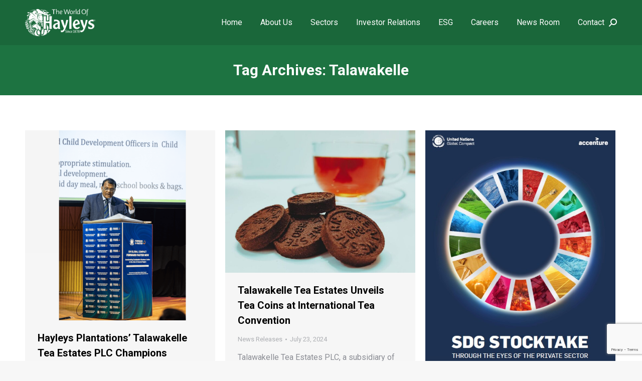

--- FILE ---
content_type: text/html; charset=UTF-8
request_url: https://www.hayleys.com/tag/talawakelle/
body_size: 25268
content:
<!DOCTYPE html>
<!--[if !(IE 6) | !(IE 7) | !(IE 8)  ]><!-->
<html lang="en-US" class="no-js">
<!--<![endif]-->
<head>
	<meta charset="UTF-8" />
		<meta name="viewport" content="width=device-width, initial-scale=1, maximum-scale=1, user-scalable=0">
		<meta name="theme-color" content="#000000"/>	<link rel="profile" href="https://gmpg.org/xfn/11" />
	<meta name='robots' content='index, follow, max-image-preview:large, max-snippet:-1, max-video-preview:-1' />
<script id="cookie-law-info-gcm-var-js">
var _ckyGcm = {"status":true,"default_settings":[{"analytics":"denied","advertisement":"denied","functional":"denied","necessary":"granted","ad_user_data":"denied","ad_personalization":"denied","regions":"All"}],"wait_for_update":2000,"url_passthrough":false,"ads_data_redaction":false};
</script>
<script id="cookie-law-info-gcm-js" type="text/javascript" src="https://www.hayleys.com/wp-content/plugins/cookie-law-info/lite/frontend/js/gcm.min.js"></script>
<script id="cookieyes" type="text/javascript" src="https://cdn-cookieyes.com/client_data/d7b2791d95af648ec6e2485c/script.js"></script>
	<!-- This site is optimized with the Yoast SEO plugin v25.4 - https://yoast.com/wordpress/plugins/seo/ -->
	<title>Talawakelle Archives - Conglomerates in Sri Lanka | Investments in Sri Lanka</title>
	<link rel="canonical" href="https://www.hayleys.com/tag/talawakelle/" />
	<link rel="next" href="https://www.hayleys.com/tag/talawakelle/page/2/" />
	<meta property="og:locale" content="en_US" />
	<meta property="og:type" content="article" />
	<meta property="og:title" content="Talawakelle Archives - Conglomerates in Sri Lanka | Investments in Sri Lanka" />
	<meta property="og:url" content="https://www.hayleys.com/tag/talawakelle/" />
	<meta property="og:site_name" content="Conglomerates in Sri Lanka | Investments in Sri Lanka" />
	<meta property="og:image" content="https://www.hayleys.com/wp-content/uploads/2021/02/Featured-Image-Placeholder.png" />
	<meta property="og:image:width" content="793" />
	<meta property="og:image:height" content="528" />
	<meta property="og:image:type" content="image/png" />
	<meta name="twitter:card" content="summary_large_image" />
	<meta name="twitter:site" content="@Hayleys_Group" />
	<script type="application/ld+json" class="yoast-schema-graph">{"@context":"https://schema.org","@graph":[{"@type":"CollectionPage","@id":"https://www.hayleys.com/tag/talawakelle/","url":"https://www.hayleys.com/tag/talawakelle/","name":"Talawakelle Archives - Conglomerates in Sri Lanka | Investments in Sri Lanka","isPartOf":{"@id":"https://www.hayleys.com/#website"},"primaryImageOfPage":{"@id":"https://www.hayleys.com/tag/talawakelle/#primaryimage"},"image":{"@id":"https://www.hayleys.com/tag/talawakelle/#primaryimage"},"thumbnailUrl":"https://www.hayleys.com/wp-content/uploads/2024/11/PR-Articles-16-1.png","breadcrumb":{"@id":"https://www.hayleys.com/tag/talawakelle/#breadcrumb"},"inLanguage":"en-US"},{"@type":"ImageObject","inLanguage":"en-US","@id":"https://www.hayleys.com/tag/talawakelle/#primaryimage","url":"https://www.hayleys.com/wp-content/uploads/2024/11/PR-Articles-16-1.png","contentUrl":"https://www.hayleys.com/wp-content/uploads/2024/11/PR-Articles-16-1.png","width":1080,"height":1080},{"@type":"BreadcrumbList","@id":"https://www.hayleys.com/tag/talawakelle/#breadcrumb","itemListElement":[{"@type":"ListItem","position":1,"name":"Home","item":"https://www.hayleys.com/"},{"@type":"ListItem","position":2,"name":"Talawakelle"}]},{"@type":"WebSite","@id":"https://www.hayleys.com/#website","url":"https://www.hayleys.com/","name":"Conglomerates in Sri Lanka | Investments in Sri Lanka","description":"","publisher":{"@id":"https://www.hayleys.com/#organization"},"potentialAction":[{"@type":"SearchAction","target":{"@type":"EntryPoint","urlTemplate":"https://www.hayleys.com/?s={search_term_string}"},"query-input":{"@type":"PropertyValueSpecification","valueRequired":true,"valueName":"search_term_string"}}],"inLanguage":"en-US"},{"@type":"Organization","@id":"https://www.hayleys.com/#organization","name":"Hayleys PLC | Conglomerates in Sri Lanka","url":"https://www.hayleys.com/","logo":{"@type":"ImageObject","inLanguage":"en-US","@id":"https://www.hayleys.com/#/schema/logo/image/","url":"https://www.hayleys.com/wp-content/uploads/2020/10/Hayleys_logo.png","contentUrl":"https://www.hayleys.com/wp-content/uploads/2020/10/Hayleys_logo.png","width":505,"height":197,"caption":"Hayleys PLC | Conglomerates in Sri Lanka"},"image":{"@id":"https://www.hayleys.com/#/schema/logo/image/"},"sameAs":["https://www.facebook.com/hayleysgroup","https://x.com/Hayleys_Group","https://www.instagram.com/thehayleysgroup/?hl=en","https://www.linkedin.com/company/hayleys-group/","https://www.youtube.com/@HayleysPLC"]}]}</script>
	<!-- / Yoast SEO plugin. -->


<link rel='dns-prefetch' href='//www.google.com' />
<link rel='dns-prefetch' href='//maps.googleapis.com' />
<link rel='dns-prefetch' href='//fonts.googleapis.com' />
<link rel='dns-prefetch' href='//netdna.bootstrapcdn.com' />
<link rel="alternate" type="application/rss+xml" title="Conglomerates in Sri Lanka | Investments in Sri Lanka &raquo; Feed" href="https://www.hayleys.com/feed/" />
<link rel="alternate" type="application/rss+xml" title="Conglomerates in Sri Lanka | Investments in Sri Lanka &raquo; Comments Feed" href="https://www.hayleys.com/comments/feed/" />
<link rel="alternate" type="application/rss+xml" title="Conglomerates in Sri Lanka | Investments in Sri Lanka &raquo; Talawakelle Tag Feed" href="https://www.hayleys.com/tag/talawakelle/feed/" />
<style id='wp-img-auto-sizes-contain-inline-css'>
img:is([sizes=auto i],[sizes^="auto," i]){contain-intrinsic-size:3000px 1500px}
/*# sourceURL=wp-img-auto-sizes-contain-inline-css */
</style>
<link rel='stylesheet' id='sbi_styles-css' href='https://www.hayleys.com/wp-content/plugins/instagram-feed/css/sbi-styles.min.css?ver=6.9.1' media='all' />
<style id='wp-emoji-styles-inline-css'>

	img.wp-smiley, img.emoji {
		display: inline !important;
		border: none !important;
		box-shadow: none !important;
		height: 1em !important;
		width: 1em !important;
		margin: 0 0.07em !important;
		vertical-align: -0.1em !important;
		background: none !important;
		padding: 0 !important;
	}
/*# sourceURL=wp-emoji-styles-inline-css */
</style>
<style id='wp-block-library-inline-css'>
:root{--wp-block-synced-color:#7a00df;--wp-block-synced-color--rgb:122,0,223;--wp-bound-block-color:var(--wp-block-synced-color);--wp-editor-canvas-background:#ddd;--wp-admin-theme-color:#007cba;--wp-admin-theme-color--rgb:0,124,186;--wp-admin-theme-color-darker-10:#006ba1;--wp-admin-theme-color-darker-10--rgb:0,107,160.5;--wp-admin-theme-color-darker-20:#005a87;--wp-admin-theme-color-darker-20--rgb:0,90,135;--wp-admin-border-width-focus:2px}@media (min-resolution:192dpi){:root{--wp-admin-border-width-focus:1.5px}}.wp-element-button{cursor:pointer}:root .has-very-light-gray-background-color{background-color:#eee}:root .has-very-dark-gray-background-color{background-color:#313131}:root .has-very-light-gray-color{color:#eee}:root .has-very-dark-gray-color{color:#313131}:root .has-vivid-green-cyan-to-vivid-cyan-blue-gradient-background{background:linear-gradient(135deg,#00d084,#0693e3)}:root .has-purple-crush-gradient-background{background:linear-gradient(135deg,#34e2e4,#4721fb 50%,#ab1dfe)}:root .has-hazy-dawn-gradient-background{background:linear-gradient(135deg,#faaca8,#dad0ec)}:root .has-subdued-olive-gradient-background{background:linear-gradient(135deg,#fafae1,#67a671)}:root .has-atomic-cream-gradient-background{background:linear-gradient(135deg,#fdd79a,#004a59)}:root .has-nightshade-gradient-background{background:linear-gradient(135deg,#330968,#31cdcf)}:root .has-midnight-gradient-background{background:linear-gradient(135deg,#020381,#2874fc)}:root{--wp--preset--font-size--normal:16px;--wp--preset--font-size--huge:42px}.has-regular-font-size{font-size:1em}.has-larger-font-size{font-size:2.625em}.has-normal-font-size{font-size:var(--wp--preset--font-size--normal)}.has-huge-font-size{font-size:var(--wp--preset--font-size--huge)}.has-text-align-center{text-align:center}.has-text-align-left{text-align:left}.has-text-align-right{text-align:right}.has-fit-text{white-space:nowrap!important}#end-resizable-editor-section{display:none}.aligncenter{clear:both}.items-justified-left{justify-content:flex-start}.items-justified-center{justify-content:center}.items-justified-right{justify-content:flex-end}.items-justified-space-between{justify-content:space-between}.screen-reader-text{border:0;clip-path:inset(50%);height:1px;margin:-1px;overflow:hidden;padding:0;position:absolute;width:1px;word-wrap:normal!important}.screen-reader-text:focus{background-color:#ddd;clip-path:none;color:#444;display:block;font-size:1em;height:auto;left:5px;line-height:normal;padding:15px 23px 14px;text-decoration:none;top:5px;width:auto;z-index:100000}html :where(.has-border-color){border-style:solid}html :where([style*=border-top-color]){border-top-style:solid}html :where([style*=border-right-color]){border-right-style:solid}html :where([style*=border-bottom-color]){border-bottom-style:solid}html :where([style*=border-left-color]){border-left-style:solid}html :where([style*=border-width]){border-style:solid}html :where([style*=border-top-width]){border-top-style:solid}html :where([style*=border-right-width]){border-right-style:solid}html :where([style*=border-bottom-width]){border-bottom-style:solid}html :where([style*=border-left-width]){border-left-style:solid}html :where(img[class*=wp-image-]){height:auto;max-width:100%}:where(figure){margin:0 0 1em}html :where(.is-position-sticky){--wp-admin--admin-bar--position-offset:var(--wp-admin--admin-bar--height,0px)}@media screen and (max-width:600px){html :where(.is-position-sticky){--wp-admin--admin-bar--position-offset:0px}}

/*# sourceURL=wp-block-library-inline-css */
</style><style id='global-styles-inline-css'>
:root{--wp--preset--aspect-ratio--square: 1;--wp--preset--aspect-ratio--4-3: 4/3;--wp--preset--aspect-ratio--3-4: 3/4;--wp--preset--aspect-ratio--3-2: 3/2;--wp--preset--aspect-ratio--2-3: 2/3;--wp--preset--aspect-ratio--16-9: 16/9;--wp--preset--aspect-ratio--9-16: 9/16;--wp--preset--color--black: #000000;--wp--preset--color--cyan-bluish-gray: #abb8c3;--wp--preset--color--white: #FFF;--wp--preset--color--pale-pink: #f78da7;--wp--preset--color--vivid-red: #cf2e2e;--wp--preset--color--luminous-vivid-orange: #ff6900;--wp--preset--color--luminous-vivid-amber: #fcb900;--wp--preset--color--light-green-cyan: #7bdcb5;--wp--preset--color--vivid-green-cyan: #00d084;--wp--preset--color--pale-cyan-blue: #8ed1fc;--wp--preset--color--vivid-cyan-blue: #0693e3;--wp--preset--color--vivid-purple: #9b51e0;--wp--preset--color--accent: #000000;--wp--preset--color--dark-gray: #111;--wp--preset--color--light-gray: #767676;--wp--preset--gradient--vivid-cyan-blue-to-vivid-purple: linear-gradient(135deg,rgb(6,147,227) 0%,rgb(155,81,224) 100%);--wp--preset--gradient--light-green-cyan-to-vivid-green-cyan: linear-gradient(135deg,rgb(122,220,180) 0%,rgb(0,208,130) 100%);--wp--preset--gradient--luminous-vivid-amber-to-luminous-vivid-orange: linear-gradient(135deg,rgb(252,185,0) 0%,rgb(255,105,0) 100%);--wp--preset--gradient--luminous-vivid-orange-to-vivid-red: linear-gradient(135deg,rgb(255,105,0) 0%,rgb(207,46,46) 100%);--wp--preset--gradient--very-light-gray-to-cyan-bluish-gray: linear-gradient(135deg,rgb(238,238,238) 0%,rgb(169,184,195) 100%);--wp--preset--gradient--cool-to-warm-spectrum: linear-gradient(135deg,rgb(74,234,220) 0%,rgb(151,120,209) 20%,rgb(207,42,186) 40%,rgb(238,44,130) 60%,rgb(251,105,98) 80%,rgb(254,248,76) 100%);--wp--preset--gradient--blush-light-purple: linear-gradient(135deg,rgb(255,206,236) 0%,rgb(152,150,240) 100%);--wp--preset--gradient--blush-bordeaux: linear-gradient(135deg,rgb(254,205,165) 0%,rgb(254,45,45) 50%,rgb(107,0,62) 100%);--wp--preset--gradient--luminous-dusk: linear-gradient(135deg,rgb(255,203,112) 0%,rgb(199,81,192) 50%,rgb(65,88,208) 100%);--wp--preset--gradient--pale-ocean: linear-gradient(135deg,rgb(255,245,203) 0%,rgb(182,227,212) 50%,rgb(51,167,181) 100%);--wp--preset--gradient--electric-grass: linear-gradient(135deg,rgb(202,248,128) 0%,rgb(113,206,126) 100%);--wp--preset--gradient--midnight: linear-gradient(135deg,rgb(2,3,129) 0%,rgb(40,116,252) 100%);--wp--preset--font-size--small: 13px;--wp--preset--font-size--medium: 20px;--wp--preset--font-size--large: 36px;--wp--preset--font-size--x-large: 42px;--wp--preset--spacing--20: 0.44rem;--wp--preset--spacing--30: 0.67rem;--wp--preset--spacing--40: 1rem;--wp--preset--spacing--50: 1.5rem;--wp--preset--spacing--60: 2.25rem;--wp--preset--spacing--70: 3.38rem;--wp--preset--spacing--80: 5.06rem;--wp--preset--shadow--natural: 6px 6px 9px rgba(0, 0, 0, 0.2);--wp--preset--shadow--deep: 12px 12px 50px rgba(0, 0, 0, 0.4);--wp--preset--shadow--sharp: 6px 6px 0px rgba(0, 0, 0, 0.2);--wp--preset--shadow--outlined: 6px 6px 0px -3px rgb(255, 255, 255), 6px 6px rgb(0, 0, 0);--wp--preset--shadow--crisp: 6px 6px 0px rgb(0, 0, 0);}:where(.is-layout-flex){gap: 0.5em;}:where(.is-layout-grid){gap: 0.5em;}body .is-layout-flex{display: flex;}.is-layout-flex{flex-wrap: wrap;align-items: center;}.is-layout-flex > :is(*, div){margin: 0;}body .is-layout-grid{display: grid;}.is-layout-grid > :is(*, div){margin: 0;}:where(.wp-block-columns.is-layout-flex){gap: 2em;}:where(.wp-block-columns.is-layout-grid){gap: 2em;}:where(.wp-block-post-template.is-layout-flex){gap: 1.25em;}:where(.wp-block-post-template.is-layout-grid){gap: 1.25em;}.has-black-color{color: var(--wp--preset--color--black) !important;}.has-cyan-bluish-gray-color{color: var(--wp--preset--color--cyan-bluish-gray) !important;}.has-white-color{color: var(--wp--preset--color--white) !important;}.has-pale-pink-color{color: var(--wp--preset--color--pale-pink) !important;}.has-vivid-red-color{color: var(--wp--preset--color--vivid-red) !important;}.has-luminous-vivid-orange-color{color: var(--wp--preset--color--luminous-vivid-orange) !important;}.has-luminous-vivid-amber-color{color: var(--wp--preset--color--luminous-vivid-amber) !important;}.has-light-green-cyan-color{color: var(--wp--preset--color--light-green-cyan) !important;}.has-vivid-green-cyan-color{color: var(--wp--preset--color--vivid-green-cyan) !important;}.has-pale-cyan-blue-color{color: var(--wp--preset--color--pale-cyan-blue) !important;}.has-vivid-cyan-blue-color{color: var(--wp--preset--color--vivid-cyan-blue) !important;}.has-vivid-purple-color{color: var(--wp--preset--color--vivid-purple) !important;}.has-black-background-color{background-color: var(--wp--preset--color--black) !important;}.has-cyan-bluish-gray-background-color{background-color: var(--wp--preset--color--cyan-bluish-gray) !important;}.has-white-background-color{background-color: var(--wp--preset--color--white) !important;}.has-pale-pink-background-color{background-color: var(--wp--preset--color--pale-pink) !important;}.has-vivid-red-background-color{background-color: var(--wp--preset--color--vivid-red) !important;}.has-luminous-vivid-orange-background-color{background-color: var(--wp--preset--color--luminous-vivid-orange) !important;}.has-luminous-vivid-amber-background-color{background-color: var(--wp--preset--color--luminous-vivid-amber) !important;}.has-light-green-cyan-background-color{background-color: var(--wp--preset--color--light-green-cyan) !important;}.has-vivid-green-cyan-background-color{background-color: var(--wp--preset--color--vivid-green-cyan) !important;}.has-pale-cyan-blue-background-color{background-color: var(--wp--preset--color--pale-cyan-blue) !important;}.has-vivid-cyan-blue-background-color{background-color: var(--wp--preset--color--vivid-cyan-blue) !important;}.has-vivid-purple-background-color{background-color: var(--wp--preset--color--vivid-purple) !important;}.has-black-border-color{border-color: var(--wp--preset--color--black) !important;}.has-cyan-bluish-gray-border-color{border-color: var(--wp--preset--color--cyan-bluish-gray) !important;}.has-white-border-color{border-color: var(--wp--preset--color--white) !important;}.has-pale-pink-border-color{border-color: var(--wp--preset--color--pale-pink) !important;}.has-vivid-red-border-color{border-color: var(--wp--preset--color--vivid-red) !important;}.has-luminous-vivid-orange-border-color{border-color: var(--wp--preset--color--luminous-vivid-orange) !important;}.has-luminous-vivid-amber-border-color{border-color: var(--wp--preset--color--luminous-vivid-amber) !important;}.has-light-green-cyan-border-color{border-color: var(--wp--preset--color--light-green-cyan) !important;}.has-vivid-green-cyan-border-color{border-color: var(--wp--preset--color--vivid-green-cyan) !important;}.has-pale-cyan-blue-border-color{border-color: var(--wp--preset--color--pale-cyan-blue) !important;}.has-vivid-cyan-blue-border-color{border-color: var(--wp--preset--color--vivid-cyan-blue) !important;}.has-vivid-purple-border-color{border-color: var(--wp--preset--color--vivid-purple) !important;}.has-vivid-cyan-blue-to-vivid-purple-gradient-background{background: var(--wp--preset--gradient--vivid-cyan-blue-to-vivid-purple) !important;}.has-light-green-cyan-to-vivid-green-cyan-gradient-background{background: var(--wp--preset--gradient--light-green-cyan-to-vivid-green-cyan) !important;}.has-luminous-vivid-amber-to-luminous-vivid-orange-gradient-background{background: var(--wp--preset--gradient--luminous-vivid-amber-to-luminous-vivid-orange) !important;}.has-luminous-vivid-orange-to-vivid-red-gradient-background{background: var(--wp--preset--gradient--luminous-vivid-orange-to-vivid-red) !important;}.has-very-light-gray-to-cyan-bluish-gray-gradient-background{background: var(--wp--preset--gradient--very-light-gray-to-cyan-bluish-gray) !important;}.has-cool-to-warm-spectrum-gradient-background{background: var(--wp--preset--gradient--cool-to-warm-spectrum) !important;}.has-blush-light-purple-gradient-background{background: var(--wp--preset--gradient--blush-light-purple) !important;}.has-blush-bordeaux-gradient-background{background: var(--wp--preset--gradient--blush-bordeaux) !important;}.has-luminous-dusk-gradient-background{background: var(--wp--preset--gradient--luminous-dusk) !important;}.has-pale-ocean-gradient-background{background: var(--wp--preset--gradient--pale-ocean) !important;}.has-electric-grass-gradient-background{background: var(--wp--preset--gradient--electric-grass) !important;}.has-midnight-gradient-background{background: var(--wp--preset--gradient--midnight) !important;}.has-small-font-size{font-size: var(--wp--preset--font-size--small) !important;}.has-medium-font-size{font-size: var(--wp--preset--font-size--medium) !important;}.has-large-font-size{font-size: var(--wp--preset--font-size--large) !important;}.has-x-large-font-size{font-size: var(--wp--preset--font-size--x-large) !important;}
/*# sourceURL=global-styles-inline-css */
</style>

<style id='classic-theme-styles-inline-css'>
/*! This file is auto-generated */
.wp-block-button__link{color:#fff;background-color:#32373c;border-radius:9999px;box-shadow:none;text-decoration:none;padding:calc(.667em + 2px) calc(1.333em + 2px);font-size:1.125em}.wp-block-file__button{background:#32373c;color:#fff;text-decoration:none}
/*# sourceURL=/wp-includes/css/classic-themes.min.css */
</style>
<link rel='stylesheet' id='collapsed-archives-style-css' href='https://www.hayleys.com/wp-content/plugins/collapsed-archives/style.css?ver=6.9' media='all' />
<link rel='stylesheet' id='dnd-upload-cf7-css' href='https://www.hayleys.com/wp-content/plugins/drag-and-drop-multiple-file-upload-contact-form-7/assets/css/dnd-upload-cf7.css?ver=1.3.9.0' media='all' />
<link rel='stylesheet' id='contact-form-7-css' href='https://www.hayleys.com/wp-content/plugins/contact-form-7/includes/css/styles.css?ver=6.1' media='all' />
<link rel='stylesheet' id='hayleys-plc-annual-report-ai-chatbot-2-style-css' href='https://www.hayleys.com/wp-content/plugins/hayleys-plc-annual-report-ai-chatbot-2/build/index.css?ver=59a767f3821a4dd49a17' media='all' />
<link rel='stylesheet' id='mfcf7_zl_button_style-css' href='https://www.hayleys.com/wp-content/plugins/multiline-files-for-contact-form-7/css/style.css?12&#038;ver=6.9' media='all' />
<link rel='stylesheet' id='wpsm_ac-font-awesome-front-css' href='https://www.hayleys.com/wp-content/plugins/responsive-accordion-and-collapse/css/font-awesome/css/font-awesome.min.css?ver=6.9' media='all' />
<link rel='stylesheet' id='wpsm_ac_bootstrap-front-css' href='https://www.hayleys.com/wp-content/plugins/responsive-accordion-and-collapse/css/bootstrap-front.css?ver=6.9' media='all' />
<link rel='stylesheet' id='bg-shce-genericons-css' href='https://www.hayleys.com/wp-content/plugins/show-hidecollapse-expand/assets/css/genericons/genericons.css?ver=6.9' media='all' />
<link rel='stylesheet' id='bg-show-hide-css' href='https://www.hayleys.com/wp-content/plugins/show-hidecollapse-expand/assets/css/bg-show-hide.css?ver=6.9' media='all' />
<link rel='stylesheet' id='wpex-font-awesome-css' href='https://www.hayleys.com/wp-content/plugins/wp-timelines/css/font-awesome/css/font-awesome.min.css?ver=6.9' media='all' />
<link rel='stylesheet' id='wpex-google-fonts-css' href='//fonts.googleapis.com/css?family=Source+Sans+Pro&#038;ver=1.0.0' media='all' />
<link rel='stylesheet' id='wpex-ex_s_lick-css' href='https://www.hayleys.com/wp-content/plugins/wp-timelines/js/ex_s_lick/ex_s_lick.css?ver=6.9' media='all' />
<link rel='stylesheet' id='wpex-ex_s_lick-theme-css' href='https://www.hayleys.com/wp-content/plugins/wp-timelines/js/ex_s_lick/ex_s_lick-theme.css?ver=6.9' media='all' />
<link rel='stylesheet' id='wpex-timeline-animate-css' href='https://www.hayleys.com/wp-content/plugins/wp-timelines/css/animate.css?ver=6.9' media='all' />
<link rel='stylesheet' id='wpex-timeline-css-css' href='https://www.hayleys.com/wp-content/plugins/wp-timelines/css/style.css?ver=6.9' media='all' />
<link rel='stylesheet' id='wpex-timeline-sidebyside-css' href='https://www.hayleys.com/wp-content/plugins/wp-timelines/css/style-sidebyside.css?ver=6.9' media='all' />
<link rel='stylesheet' id='wpex-horiz-css-css' href='https://www.hayleys.com/wp-content/plugins/wp-timelines/css/horiz-style.css?ver=3.2' media='all' />
<link rel='stylesheet' id='wpex-timeline-dark-css-css' href='https://www.hayleys.com/wp-content/plugins/wp-timelines/css/dark.css?ver=6.9' media='all' />
<style id='wpex-timeline-dark-css-inline-css'>
    .wpex-timeline > li .wpex-timeline-icon .fa{font-weight: normal;}
    	.timeline-media > a{display: inline-block; box-shadow: none;}
    .wpex-timeline > li .wpex-timeline-label h2 a,
    .wpex-timeline-icon > a,
    .wpex.horizontal-timeline .wpex-timeline-label h2 a,
    .timeline-media > a, time.wpex-timeline-time > a, .wpex-leftdate + a, a.img-left { pointer-events: none;} .wptl-readmore-center, .wptl-readmore { display: none !important;} 
    
    .wpex-timeline-list.left-tl.wptl-lightbox .wpex-leftdate + a,
    .wpex-timeline-list.wptl-lightbox a.img-left {
        pointer-events: auto;
    }
    
/*# sourceURL=wpex-timeline-dark-css-inline-css */
</style>
<link rel='stylesheet' id='testimonial-rotator-style-css' href='https://www.hayleys.com/wp-content/plugins/testimonial-rotator/testimonial-rotator-style.css?ver=6.9' media='all' />
<link rel='stylesheet' id='the7-font-css' href='https://www.hayleys.com/wp-content/themes/dt-the7/fonts/icomoon-the7-font/icomoon-the7-font.min.css?ver=12.5.3' media='all' />
<link rel='stylesheet' id='the7-awesome-fonts-css' href='https://www.hayleys.com/wp-content/themes/dt-the7/fonts/FontAwesome/css/all.min.css?ver=12.5.3' media='all' />
<link rel='stylesheet' id='the7-awesome-fonts-back-css' href='https://www.hayleys.com/wp-content/themes/dt-the7/fonts/FontAwesome/back-compat.min.css?ver=12.5.3' media='all' />
<link rel='stylesheet' id='the7-Defaults-css' href='https://www.hayleys.com/wp-content/uploads/smile_fonts/Defaults/Defaults.css?ver=6.9' media='all' />
<link rel='stylesheet' id='the7-fontello-css' href='https://www.hayleys.com/wp-content/themes/dt-the7/fonts/fontello/css/fontello.min.css?ver=12.5.3' media='all' />
<link rel='stylesheet' id='dearpdf-style-css' href='https://www.hayleys.com/wp-content/plugins/dearpdf-lite/assets/css/dearpdf.min.css?ver=2.0.38' media='all' />
<link rel='stylesheet' id='dt-web-fonts-css' href='https://fonts.googleapis.com/css?family=Roboto:400,500,600,700&#038;display=swap' media='all' />
<link rel='stylesheet' id='dt-main-css' href='https://www.hayleys.com/wp-content/themes/dt-the7/css/main.min.css?ver=12.5.3' media='all' />
<style id='dt-main-inline-css'>
body #load {
  display: block;
  height: 100%;
  overflow: hidden;
  position: fixed;
  width: 100%;
  z-index: 9901;
  opacity: 1;
  visibility: visible;
  transition: all .35s ease-out;
}
.load-wrap {
  width: 100%;
  height: 100%;
  background-position: center center;
  background-repeat: no-repeat;
  text-align: center;
  display: -ms-flexbox;
  display: -ms-flex;
  display: flex;
  -ms-align-items: center;
  -ms-flex-align: center;
  align-items: center;
  -ms-flex-flow: column wrap;
  flex-flow: column wrap;
  -ms-flex-pack: center;
  -ms-justify-content: center;
  justify-content: center;
}
.load-wrap > svg {
  position: absolute;
  top: 50%;
  left: 50%;
  transform: translate(-50%,-50%);
}
#load {
  background: var(--the7-elementor-beautiful-loading-bg,#ffffff);
  --the7-beautiful-spinner-color2: var(--the7-beautiful-spinner-color,#1d7341);
}

/*# sourceURL=dt-main-inline-css */
</style>
<link rel='stylesheet' id='the7-custom-scrollbar-css' href='https://www.hayleys.com/wp-content/themes/dt-the7/lib/custom-scrollbar/custom-scrollbar.min.css?ver=12.5.3' media='all' />
<link rel='stylesheet' id='the7-wpbakery-css' href='https://www.hayleys.com/wp-content/themes/dt-the7/css/wpbakery.min.css?ver=12.5.3' media='all' />
<link rel='stylesheet' id='the7-core-css' href='https://www.hayleys.com/wp-content/plugins/dt-the7-core/assets/css/post-type.min.css?ver=2.7.10' media='all' />
<link rel='stylesheet' id='cf7cf-style-css' href='https://www.hayleys.com/wp-content/plugins/cf7-conditional-fields/style.css?ver=2.6' media='all' />
<link rel='stylesheet' id='the7-css-vars-css' href='https://www.hayleys.com/wp-content/uploads/the7-css/css-vars.css?ver=fba553f168a9' media='all' />
<link rel='stylesheet' id='dt-custom-css' href='https://www.hayleys.com/wp-content/uploads/the7-css/custom.css?ver=fba553f168a9' media='all' />
<link rel='stylesheet' id='dt-media-css' href='https://www.hayleys.com/wp-content/uploads/the7-css/media.css?ver=fba553f168a9' media='all' />
<link rel='stylesheet' id='the7-mega-menu-css' href='https://www.hayleys.com/wp-content/uploads/the7-css/mega-menu.css?ver=fba553f168a9' media='all' />
<link rel='stylesheet' id='the7-elements-albums-portfolio-css' href='https://www.hayleys.com/wp-content/uploads/the7-css/the7-elements-albums-portfolio.css?ver=fba553f168a9' media='all' />
<link rel='stylesheet' id='the7-elements-css' href='https://www.hayleys.com/wp-content/uploads/the7-css/post-type-dynamic.css?ver=fba553f168a9' media='all' />
<link rel='stylesheet' id='style-css' href='https://www.hayleys.com/wp-content/themes/dt-the7-child/style.css?ver=12.5.3' media='all' />
<link rel='stylesheet' id='ultimate-vc-addons-style-min-css' href='https://www.hayleys.com/wp-content/plugins/Ultimate_VC_Addons/assets/min-css/ultimate.min.css?ver=3.21.0' media='all' />
<link rel='stylesheet' id='ultimate-vc-addons-icons-css' href='https://www.hayleys.com/wp-content/plugins/Ultimate_VC_Addons/assets/css/icons.css?ver=3.21.0' media='all' />
<link rel='stylesheet' id='ultimate-vc-addons-vidcons-css' href='https://www.hayleys.com/wp-content/plugins/Ultimate_VC_Addons/assets/fonts/vidcons.css?ver=3.21.0' media='all' />
<link rel='stylesheet' id='ultimate-vc-addons-selected-google-fonts-style-css' href='https://fonts.googleapis.com/css?family=Poppins:normal,500,600,700|Antic&#038;subset=devanagari,latin,latin-ext' media='all' />
<script src="https://www.hayleys.com/wp-includes/js/jquery/jquery.min.js?ver=3.7.1" id="jquery-core-js"></script>
<script src="https://www.hayleys.com/wp-includes/js/jquery/jquery-migrate.min.js?ver=3.4.1" id="jquery-migrate-js"></script>
<script src="https://www.hayleys.com/wp-content/plugins/multiline-files-for-contact-form-7/js/zl-multine-files.js?ver=6.9" id="mfcf7_zl_multiline_files_script-js"></script>
<script src="https://www.hayleys.com/wp-content/plugins/rrj-advanced-charts/assets/libs/ChartJs/Chart.min.js?ver=2.7.2" id="rrj-chartjs-js"></script>
<script id="rrj-chartjs-js-after">
;rrjChart.defaults.global.defaultFontFamily = "-apple-system, BlinkMacSystemFont, &#039;Segoe UI&#039;, Roboto, &#039;Helvetica Neue&#039;, Arial, sans-serif";
//# sourceURL=rrj-chartjs-js-after
</script>
<script src="https://www.hayleys.com/wp-content/plugins/rrj-advanced-charts/assets/js/chart-controller.min.js?ver=1.6" id="rrj-charts-js"></script>
<script id="rrj-data-loader-js-before">
;var rrjVars = {"ajaxUrl":"https:\/\/www.hayleys.com\/wp-admin\/admin-ajax.php","restUrl":"https:\/\/www.hayleys.com\/wp-json\/rrj-advanced-charts\/v1\/function\/","condsJson":"{\"is_front_page\":false,\"is_home\":false,\"is_singular\":false,\"is_page\":false,\"is_user_logged_in\":false,\"post_id\":15453}","condsEncoded":"%7B%22is_front_page%22%3Afalse%2C%22is_home%22%3Afalse%2C%22is_singular%22%3Afalse%2C%22is_page%22%3Afalse%2C%22is_user_logged_in%22%3Afalse%2C%22post_id%22%3A15453%7D"};
//# sourceURL=rrj-data-loader-js-before
</script>
<script src="https://www.hayleys.com/wp-content/plugins/rrj-advanced-charts/assets/js/data-loaders.min.js?ver=1.6" id="rrj-data-loader-js"></script>
<script src="https://www.hayleys.com/wp-content/plugins/stop-user-enumeration/frontend/js/frontend.js?ver=1.7.4" id="stop-user-enumeration-js" defer data-wp-strategy="defer"></script>
<script src="https://www.hayleys.com/wp-content/plugins/testimonial-rotator/js/jquery.cycletwo.js?ver=6.9" id="cycletwo-js"></script>
<script src="https://www.hayleys.com/wp-content/plugins/testimonial-rotator/js/jquery.cycletwo.addons.js?ver=6.9" id="cycletwo-addons-js"></script>
<script id="dt-above-fold-js-extra">
var dtLocal = {"themeUrl":"https://www.hayleys.com/wp-content/themes/dt-the7","passText":"To view this protected post, enter the password below:","moreButtonText":{"loading":"Loading...","loadMore":"Load more"},"postID":"15453","ajaxurl":"https://www.hayleys.com/wp-admin/admin-ajax.php","REST":{"baseUrl":"https://www.hayleys.com/wp-json/the7/v1","endpoints":{"sendMail":"/send-mail"}},"contactMessages":{"required":"One or more fields have an error. Please check and try again.","terms":"Please accept the privacy policy.","fillTheCaptchaError":"Please, fill the captcha."},"captchaSiteKey":"","ajaxNonce":"ad0e411c5e","pageData":{"type":"archive","template":"archive","layout":"masonry"},"themeSettings":{"smoothScroll":"off","lazyLoading":false,"desktopHeader":{"height":90},"ToggleCaptionEnabled":"disabled","ToggleCaption":"Navigation","floatingHeader":{"showAfter":94,"showMenu":true,"height":80,"logo":{"showLogo":true,"html":"\u003Cimg class=\" preload-me\" src=\"https://www.hayleys.com/wp-content/uploads/2021/03/Logo-Hayleys-white-2.png\" srcset=\"https://www.hayleys.com/wp-content/uploads/2021/03/Logo-Hayleys-white-2.png 5177w, https://www.hayleys.com/wp-content/uploads/2021/03/Logo-Hayleys-white-2.png 5177w\" width=\"5177\" height=\"2026\"   sizes=\"5177px\" alt=\"Conglomerates in Sri Lanka | Investments in Sri Lanka\" /\u003E","url":"https://www.hayleys.com/"}},"topLine":{"floatingTopLine":{"logo":{"showLogo":false,"html":""}}},"mobileHeader":{"firstSwitchPoint":992,"secondSwitchPoint":778,"firstSwitchPointHeight":60,"secondSwitchPointHeight":60,"mobileToggleCaptionEnabled":"disabled","mobileToggleCaption":"Menu"},"stickyMobileHeaderFirstSwitch":{"logo":{"html":"\u003Cimg class=\" preload-me\" src=\"https://www.hayleys.com/wp-content/uploads/2021/03/Logo-Hayleys-white-2.png\" srcset=\"https://www.hayleys.com/wp-content/uploads/2021/03/Logo-Hayleys-white-2.png 5177w, https://www.hayleys.com/wp-content/uploads/2021/03/Logo-Hayleys-white-2.png 5177w\" width=\"5177\" height=\"2026\"   sizes=\"5177px\" alt=\"Conglomerates in Sri Lanka | Investments in Sri Lanka\" /\u003E"}},"stickyMobileHeaderSecondSwitch":{"logo":{"html":"\u003Cimg class=\" preload-me\" src=\"https://www.hayleys.com/wp-content/uploads/2021/03/Logo-Hayleys-white-2.png\" srcset=\"https://www.hayleys.com/wp-content/uploads/2021/03/Logo-Hayleys-white-2.png 5177w, https://www.hayleys.com/wp-content/uploads/2021/03/Logo-Hayleys-white-2.png 5177w\" width=\"5177\" height=\"2026\"   sizes=\"5177px\" alt=\"Conglomerates in Sri Lanka | Investments in Sri Lanka\" /\u003E"}},"sidebar":{"switchPoint":992},"boxedWidth":"1280px"},"VCMobileScreenWidth":"768"};
var dtShare = {"shareButtonText":{"facebook":"Share on Facebook","twitter":"Share on X","pinterest":"Pin it","linkedin":"Share on Linkedin","whatsapp":"Share on Whatsapp"},"overlayOpacity":"85"};
//# sourceURL=dt-above-fold-js-extra
</script>
<script src="https://www.hayleys.com/wp-content/themes/dt-the7/js/above-the-fold.min.js?ver=12.5.3" id="dt-above-fold-js"></script>
<script src="https://www.hayleys.com/wp-content/plugins/Ultimate_VC_Addons/assets/min-js/modernizr-custom.min.js?ver=3.21.0" id="ultimate-vc-addons-modernizr-js"></script>
<script src="https://www.hayleys.com/wp-content/plugins/Ultimate_VC_Addons/assets/min-js/jquery-ui.min.js?ver=3.21.0" id="jquery_ui-js"></script>
<script src="https://maps.googleapis.com/maps/api/js" id="ultimate-vc-addons-googleapis-js"></script>
<script src="https://www.hayleys.com/wp-includes/js/jquery/ui/core.min.js?ver=1.13.3" id="jquery-ui-core-js"></script>
<script src="https://www.hayleys.com/wp-includes/js/jquery/ui/mouse.min.js?ver=1.13.3" id="jquery-ui-mouse-js"></script>
<script src="https://www.hayleys.com/wp-includes/js/jquery/ui/slider.min.js?ver=1.13.3" id="jquery-ui-slider-js"></script>
<script src="https://www.hayleys.com/wp-content/plugins/Ultimate_VC_Addons/assets/min-js/jquery-ui-labeledslider.min.js?ver=3.21.0" id="ultimate-vc-addons_range_tick-js"></script>
<script src="https://www.hayleys.com/wp-content/plugins/Ultimate_VC_Addons/assets/min-js/ultimate.min.js?ver=3.21.0" id="ultimate-vc-addons-script-js"></script>
<script src="https://www.hayleys.com/wp-content/plugins/Ultimate_VC_Addons/assets/min-js/modal-all.min.js?ver=3.21.0" id="ultimate-vc-addons-modal-all-js"></script>
<script src="https://www.hayleys.com/wp-content/plugins/Ultimate_VC_Addons/assets/min-js/jparallax.min.js?ver=3.21.0" id="ultimate-vc-addons-jquery.shake-js"></script>
<script src="https://www.hayleys.com/wp-content/plugins/Ultimate_VC_Addons/assets/min-js/vhparallax.min.js?ver=3.21.0" id="ultimate-vc-addons-jquery.vhparallax-js"></script>
<script src="https://www.hayleys.com/wp-content/plugins/Ultimate_VC_Addons/assets/min-js/ultimate_bg.min.js?ver=3.21.0" id="ultimate-vc-addons-row-bg-js"></script>
<script src="https://www.hayleys.com/wp-content/plugins/Ultimate_VC_Addons/assets/min-js/mb-YTPlayer.min.js?ver=3.21.0" id="ultimate-vc-addons-jquery.ytplayer-js"></script>
<link rel="https://api.w.org/" href="https://www.hayleys.com/wp-json/" /><link rel="alternate" title="JSON" type="application/json" href="https://www.hayleys.com/wp-json/wp/v2/tags/21" /><link rel="EditURI" type="application/rsd+xml" title="RSD" href="https://www.hayleys.com/xmlrpc.php?rsd" />
 <style> #h5vpQuickPlayer { width: 100%; max-width: 100%; margin: 0 auto; } </style> <script type="text/javascript"> var rrjChartPluginOptions = {"force-axes-color":false,"axes-color":"#3a3a3a","legend-font-color":"#3a3a3a","legend-font-size":"12","font-family":"-apple-system, BlinkMacSystemFont, \"Segoe UI\", Roboto, \"Helvetica Neue\", Arial, sans-serif","t-separator":"","init":"33"};</script><style>
			.tf-tile.size-square-large,
			.tf-tile.size-square-large .map-container {
				width: 480px;
				height: 480px;
				max-width: 100%;
			}
			.tf-tile.size-square-small,
			.tf-tile.size-square-small .map-container {
				width: 240px;
				height: 240px;
				max-width: 100%;
			}
			.tf-tile.size-landscape,
			.tf-tile.size-landscape .map-container {
				width: 480px;
				height: 240px;
				max-width: 100%;
			}
			.tf-tile.size-portrait,
			.tf-tile.size-portrait .map-container {
				width: 240px;
				height: 480px;
				max-width: 100%;
			}</style><script data-cfasync="false"> var dearPdfLocation = "https://www.hayleys.com/wp-content/plugins/dearpdf-lite/assets/"; var dearpdfWPGlobal = [];</script><meta name="generator" content="Powered by WPBakery Page Builder - drag and drop page builder for WordPress."/>
<meta name="facebook-domain-verification" content="qs953lfui7gxeiy5kla2abpr8t6dkh" /><!-- Google Tag Manager -->

<script>(function(w,d,s,l,i){w[l]=w[l]||[];w[l].push({'gtm.start':

new Date().getTime(),event:'gtm.js'});var f=d.getElementsByTagName(s)[0],

j=d.createElement(s),dl=l!='dataLayer'?'&l='+l:'';j.async=true;j.src=

'https://www.googletagmanager.com/gtm.js?id='+i+dl;f.parentNode.insertBefore(j,f);

})(window,document,'script','dataLayer','GTM-NZX9LB3');</script>

<!-- End Google Tag Manager --><meta name="generator" content="Powered by Slider Revolution 6.7.34 - responsive, Mobile-Friendly Slider Plugin for WordPress with comfortable drag and drop interface." />
<script type="text/javascript" id="the7-loader-script">
document.addEventListener("DOMContentLoaded", function(event) {
	var load = document.getElementById("load");
	if(!load.classList.contains('loader-removed')){
		var removeLoading = setTimeout(function() {
			load.className += " loader-removed";
		}, 300);
	}
});
</script>
		<link rel="icon" href="https://www.hayleys.com/wp-content/uploads/2020/10/android-chrome-192x192-1-150x150.png" sizes="32x32" />
<link rel="icon" href="https://www.hayleys.com/wp-content/uploads/2020/10/android-chrome-192x192-1.png" sizes="192x192" />
<link rel="apple-touch-icon" href="https://www.hayleys.com/wp-content/uploads/2020/10/android-chrome-192x192-1.png" />
<meta name="msapplication-TileImage" content="https://www.hayleys.com/wp-content/uploads/2020/10/android-chrome-192x192-1.png" />
<script>function setREVStartSize(e){
			//window.requestAnimationFrame(function() {
				window.RSIW = window.RSIW===undefined ? window.innerWidth : window.RSIW;
				window.RSIH = window.RSIH===undefined ? window.innerHeight : window.RSIH;
				try {
					var pw = document.getElementById(e.c).parentNode.offsetWidth,
						newh;
					pw = pw===0 || isNaN(pw) || (e.l=="fullwidth" || e.layout=="fullwidth") ? window.RSIW : pw;
					e.tabw = e.tabw===undefined ? 0 : parseInt(e.tabw);
					e.thumbw = e.thumbw===undefined ? 0 : parseInt(e.thumbw);
					e.tabh = e.tabh===undefined ? 0 : parseInt(e.tabh);
					e.thumbh = e.thumbh===undefined ? 0 : parseInt(e.thumbh);
					e.tabhide = e.tabhide===undefined ? 0 : parseInt(e.tabhide);
					e.thumbhide = e.thumbhide===undefined ? 0 : parseInt(e.thumbhide);
					e.mh = e.mh===undefined || e.mh=="" || e.mh==="auto" ? 0 : parseInt(e.mh,0);
					if(e.layout==="fullscreen" || e.l==="fullscreen")
						newh = Math.max(e.mh,window.RSIH);
					else{
						e.gw = Array.isArray(e.gw) ? e.gw : [e.gw];
						for (var i in e.rl) if (e.gw[i]===undefined || e.gw[i]===0) e.gw[i] = e.gw[i-1];
						e.gh = e.el===undefined || e.el==="" || (Array.isArray(e.el) && e.el.length==0)? e.gh : e.el;
						e.gh = Array.isArray(e.gh) ? e.gh : [e.gh];
						for (var i in e.rl) if (e.gh[i]===undefined || e.gh[i]===0) e.gh[i] = e.gh[i-1];
											
						var nl = new Array(e.rl.length),
							ix = 0,
							sl;
						e.tabw = e.tabhide>=pw ? 0 : e.tabw;
						e.thumbw = e.thumbhide>=pw ? 0 : e.thumbw;
						e.tabh = e.tabhide>=pw ? 0 : e.tabh;
						e.thumbh = e.thumbhide>=pw ? 0 : e.thumbh;
						for (var i in e.rl) nl[i] = e.rl[i]<window.RSIW ? 0 : e.rl[i];
						sl = nl[0];
						for (var i in nl) if (sl>nl[i] && nl[i]>0) { sl = nl[i]; ix=i;}
						var m = pw>(e.gw[ix]+e.tabw+e.thumbw) ? 1 : (pw-(e.tabw+e.thumbw)) / (e.gw[ix]);
						newh =  (e.gh[ix] * m) + (e.tabh + e.thumbh);
					}
					var el = document.getElementById(e.c);
					if (el!==null && el) el.style.height = newh+"px";
					el = document.getElementById(e.c+"_wrapper");
					if (el!==null && el) {
						el.style.height = newh+"px";
						el.style.display = "block";
					}
				} catch(e){
					console.log("Failure at Presize of Slider:" + e)
				}
			//});
		  };</script>
		<style id="wp-custom-css">
			.sidebar-divider-vertical.sidebar-right .sidebar .sidebar-content { padding-top: 50px !important;}
.wf-container .loading-effect-fade-in .iso-container .bg-under-post .description-under-image .content-align-left .dt-isotope .cont-id-1 .iso-item-ready{margin: 4rem 0 !important;}
#scnb-cookie-bar {background-color: rgb(246 246 246 / 0.9) !important;}
.scnb-text {line-height: 1.5 !important;}
.sidebar-content .widget:not(.widget_icl_lang_sel_widget) a:not(.elementor-button), .sidebar-content.solid-bg .widget:not(.widget_icl_lang_sel_widget) a:not(.elementor-button) * {text-decoration: none !important; }
.description-under-image .post .entry-title a:hover, .post .blog-content .entry-title a:hover, .project-list-content .entry-title a:hover {color: #000000 !important;}
.author{display: none !important;}
.comment-link {display: none !important;}
.fancy-header .fancy-subtitle {font-weight: 300 !important;}
p:empty:before {content: none !important;}
@media screen and (min-width: 320px) and (max-width: 575px) {
	.textwidget .fa-phone{font-size: 22px !important;} .textwidget .row .column {margin-right: 3%;}
	.fancy-header .fancy-title {
    font-size: 30px !important;
    line-height: 32px !important;
}
}
/* Medium Devices, Desktops */
@media only screen and (min-width: 768px) and (max-width: 991px) {

}
/* (1366x768) Desktop OLD */
@media (min-width: 1366px)  and (max-width: 1399px) {
    #hmenu_load_1 .hmenu_inner_holder {
    width: 1180px !important;
}
}
.branding a img, .branding img {width: 140px !important;}
.mobile-header-bar .mobile-branding img {width: 140px !important;}

/* MT Custom form */
.css-14x1nlk {
	font-size: 18px !important;
    font-weight: 600 !important;
    color: black!important;
    position: relative !important;
    background: white !important;
    width: fit-content !important;
    padding-left: 10px !important;
    padding-right: 10px !important;
    margin-left:5px !important;
}

.css-1rgmeur.Mui-focused {
	font-size: 18px !important;
    font-weight: 600 !important;
    color: black!important;
    position: relative !important;
    background: white !important;
    width: fit-content !important;
    padding-left: 10px !important;
    padding-right: 10px !important;
    margin-left:5px !important;
}

.css-1rgmeur {
	font-size: 22px !important;
    font-weight: 600 !important;
    color: black!important;
    position: relative !important;
    background: white !important;
    width: fit-content !important;
    padding-left: 10px !important;
    padding-right: 10px !important;
    margin-bottom: -15px !important;
    margin-left:5px !important;
}

.css-1jg2gny {
	height: 60px !important;
	background: transparent !important;
}

.css-1jg2gny::before {
	border-bottom: 0px solid rgba(0, 0, 0, 0.42) !important;
}

.css-1hw9j7s {
	background:#1D7341 !important;
}

.css-1hw9j7s:hover {
	background:#202020 !important;
}

/* MT CAREER 24 */
#disc_content_box .vc_column-inner {
    padding: 15px;
    background: #f1f1f1 !important;
    border-radius: 10px;
    display: flex;
    flex-direction: column;
    justify-content: flex-end;
}

#disc_content_box img {
	  width: 100%;
    height: 150px;
    object-fit: cover;
}

#disc_content_box .aio-icon-title {
	font-size:16px;
	line-height: 22px;
	font-weight: 600;
}

#disc_content_box .ult-modal-input-wrapper span.ult-align-center {
    color: #ffffff !important;
    background: #202020;
    border-radius: 0;
    font-size: 14px;
    width: 100%;
    height: 40px;
    text-align: center;
    display: flex;
    align-items: center;
    justify-content: center;
}

#disc_content_box .ult-modal-input-wrapper span.ult-align-center:hover {
	background: black;
}

#disc_content_box .ult-modal-input-wrapper {
	margin-bottom:10px;
}

#disc_content_box .ubtn-ctn-inline {
	width:100%;
	margin-bottom: 0px !important;
}

#disc_content_box a.ubtn-link {
	width:100%;
}

#disc_content_box a.ubtn-link .ubtn {
    width: 100%;
    padding: 0px;
    height: 40px;
}

#disc_content_box .ubtn-data {
	font-size:14px;
	padding:0px;
}

.career-popup .ult_modal-content {
    box-shadow: none !important;
}

.career-popup .ult_modal-header {
    padding: 10px;
}

.ult-overlay-close-inside {
    background: url(https://www.hayleys.com/wp-content/uploads/2024/03/close-icon.png) no-repeat center center;
}

/* changing the bg of AI chat bot header */
.cs-conversation-header {
    background-color: #1d7341!important;
 
}

.cs-conversation-header__content .cs-conversation-header__user-name {
    background-color: #1d7341!important;
color:#fff!important;
}

.chat-widget {
    height: 400px!important;
}
/* footer X icon mobile */
@media (max-width: 768px) {
.textwidget img {
	width:100% !important;
}
	
	.home-hero-title .uvc-main-heading {
		text-align:center;
	}
	
		.home-hero-title .uvc-sub-heading p {
		text-align:center!important;
	}
	
	.home-hero-sec-row {
		padding-left:20px!important;
		padding-right:20px!important;
	}
	
}

/* hero video padding */
.home-hero-sec-row {
		padding-left:100px;
		padding-right:100px;
	}


/* footer X icon tablet */
@media screen and (min-width: 768px) and (max-width:1024px) {
	.textwidget img {
	width:45% !important;
}
}		</style>
		<noscript><style> .wpb_animate_when_almost_visible { opacity: 1; }</style></noscript><style id='the7-custom-inline-css' type='text/css'>
.sub-nav .menu-item i.fa,
.sub-nav .menu-item i.fas,
.sub-nav .menu-item i.far,
.sub-nav .menu-item i.fab {
	text-align: center;
	width: 1.25em;
}
</style>
<link rel='stylesheet' id='rs-plugin-settings-css' href='//www.hayleys.com/wp-content/plugins/revslider/sr6/assets/css/rs6.css?ver=6.7.34' media='all' />
<style id='rs-plugin-settings-inline-css'>
#rs-demo-id {}
/*# sourceURL=rs-plugin-settings-inline-css */
</style>
</head>
<body id="the7-body" class="archive tag tag-talawakelle tag-21 wp-embed-responsive wp-theme-dt-the7 wp-child-theme-dt-the7-child the7-core-ver-2.7.10 layout-masonry description-under-image transparent fancy-header-on dt-responsive-on right-mobile-menu-close-icon ouside-menu-close-icon mobile-hamburger-close-bg-enable mobile-hamburger-close-bg-hover-enable  fade-medium-mobile-menu-close-icon fade-medium-menu-close-icon srcset-enabled btn-flat custom-btn-color custom-btn-hover-color phantom-sticky phantom-shadow-decoration phantom-custom-logo-on sticky-mobile-header top-header first-switch-logo-left first-switch-menu-right second-switch-logo-left second-switch-menu-right right-mobile-menu layzr-loading-on popup-message-style the7-ver-12.5.3 dt-fa-compatibility wpb-js-composer js-comp-ver-6.6.0.1 vc_responsive modula-best-grid-gallery">
<!-- Google Tag Manager (noscript) -->

<noscript><iframe src="https://www.googletagmanager.com/ns.html?id=GTM-NZX9LB3"

height="0" width="0" style="display:none;visibility:hidden"></iframe></noscript>

<!-- End Google Tag Manager (noscript) --><!-- The7 12.5.3 -->
<div id="load" class="spinner-loader">
	<div class="load-wrap"><style type="text/css">
    [class*="the7-spinner-animate-"]{
        animation: spinner-animation 1s cubic-bezier(1,1,1,1) infinite;
        x:46.5px;
        y:40px;
        width:7px;
        height:20px;
        fill:var(--the7-beautiful-spinner-color2);
        opacity: 0.2;
    }
    .the7-spinner-animate-2{
        animation-delay: 0.083s;
    }
    .the7-spinner-animate-3{
        animation-delay: 0.166s;
    }
    .the7-spinner-animate-4{
         animation-delay: 0.25s;
    }
    .the7-spinner-animate-5{
         animation-delay: 0.33s;
    }
    .the7-spinner-animate-6{
         animation-delay: 0.416s;
    }
    .the7-spinner-animate-7{
         animation-delay: 0.5s;
    }
    .the7-spinner-animate-8{
         animation-delay: 0.58s;
    }
    .the7-spinner-animate-9{
         animation-delay: 0.666s;
    }
    .the7-spinner-animate-10{
         animation-delay: 0.75s;
    }
    .the7-spinner-animate-11{
        animation-delay: 0.83s;
    }
    .the7-spinner-animate-12{
        animation-delay: 0.916s;
    }
    @keyframes spinner-animation{
        from {
            opacity: 1;
        }
        to{
            opacity: 0;
        }
    }
</style>
<svg width="75px" height="75px" xmlns="http://www.w3.org/2000/svg" viewBox="0 0 100 100" preserveAspectRatio="xMidYMid">
	<rect class="the7-spinner-animate-1" rx="5" ry="5" transform="rotate(0 50 50) translate(0 -30)"></rect>
	<rect class="the7-spinner-animate-2" rx="5" ry="5" transform="rotate(30 50 50) translate(0 -30)"></rect>
	<rect class="the7-spinner-animate-3" rx="5" ry="5" transform="rotate(60 50 50) translate(0 -30)"></rect>
	<rect class="the7-spinner-animate-4" rx="5" ry="5" transform="rotate(90 50 50) translate(0 -30)"></rect>
	<rect class="the7-spinner-animate-5" rx="5" ry="5" transform="rotate(120 50 50) translate(0 -30)"></rect>
	<rect class="the7-spinner-animate-6" rx="5" ry="5" transform="rotate(150 50 50) translate(0 -30)"></rect>
	<rect class="the7-spinner-animate-7" rx="5" ry="5" transform="rotate(180 50 50) translate(0 -30)"></rect>
	<rect class="the7-spinner-animate-8" rx="5" ry="5" transform="rotate(210 50 50) translate(0 -30)"></rect>
	<rect class="the7-spinner-animate-9" rx="5" ry="5" transform="rotate(240 50 50) translate(0 -30)"></rect>
	<rect class="the7-spinner-animate-10" rx="5" ry="5" transform="rotate(270 50 50) translate(0 -30)"></rect>
	<rect class="the7-spinner-animate-11" rx="5" ry="5" transform="rotate(300 50 50) translate(0 -30)"></rect>
	<rect class="the7-spinner-animate-12" rx="5" ry="5" transform="rotate(330 50 50) translate(0 -30)"></rect>
</svg></div>
</div>
<div id="page" >
	<a class="skip-link screen-reader-text" href="#content">Skip to content</a>

<div class="masthead inline-header right widgets full-height shadow-decoration shadow-mobile-header-decoration small-mobile-menu-icon dt-parent-menu-clickable show-sub-menu-on-hover"  style="background-color: rgba(0,0,0,0.1);" role="banner">

	<div class="top-bar full-width-line top-bar-empty top-bar-line-hide">
	<div class="top-bar-bg"  style="background-color: rgba(255,255,255,0.25);"></div>
	<div class="mini-widgets left-widgets"></div><div class="mini-widgets right-widgets"></div></div>

	<header class="header-bar">

		<div class="branding">
	<div id="site-title" class="assistive-text">Conglomerates in Sri Lanka | Investments in Sri Lanka</div>
	<div id="site-description" class="assistive-text"></div>
	<a class="" href="https://www.hayleys.com/"><img class=" preload-me" src="https://www.hayleys.com/wp-content/uploads/2021/03/Logo-Hayleys-white-2.png" srcset="https://www.hayleys.com/wp-content/uploads/2021/03/Logo-Hayleys-white-2.png 5177w, https://www.hayleys.com/wp-content/uploads/2021/03/Logo-Hayleys-white-2.png 5177w" width="5177" height="2026"   sizes="5177px" alt="Conglomerates in Sri Lanka | Investments in Sri Lanka" /></a></div>

		<ul id="primary-menu" class="main-nav underline-decoration l-to-r-line outside-item-remove-margin"><li class="menu-item menu-item-type-post_type menu-item-object-page menu-item-home menu-item-10339 first depth-0"><a href='https://www.hayleys.com/' data-level='1' data-ps2id-api='true'><span class="menu-item-text"><span class="menu-text">Home</span></span></a></li> <li class="menu-item menu-item-type-post_type menu-item-object-page menu-item-has-children menu-item-15240 has-children depth-0"><a href='https://www.hayleys.com/about/' data-level='1' data-ps2id-api='true'><span class="menu-item-text"><span class="menu-text">About Us</span></span></a><ul class="sub-nav hover-style-bg level-arrows-on"><li class="menu-item menu-item-type-post_type menu-item-object-page menu-item-10335 first depth-1"><a href='https://www.hayleys.com/leadership/' data-level='2' data-ps2id-api='true'><span class="menu-item-text"><span class="menu-text">Leadership</span></span></a></li> <li class="menu-item menu-item-type-post_type menu-item-object-page menu-item-10336 depth-1"><a href='https://www.hayleys.com/our-brand/' data-level='2' data-ps2id-api='true'><span class="menu-item-text"><span class="menu-text">Our Brand</span></span></a></li> <li class="menu-item menu-item-type-post_type menu-item-object-page menu-item-10337 depth-1"><a href='https://www.hayleys.com/our-people/' data-level='2' data-ps2id-api='true'><span class="menu-item-text"><span class="menu-text">Our People</span></span></a></li> <li class="menu-item menu-item-type-post_type menu-item-object-page menu-item-13701 depth-1"><a href='https://www.hayleys.com/our-awards/' data-level='2' data-ps2id-api='true'><span class="menu-item-text"><span class="menu-text">Our Awards</span></span></a></li> </ul></li> <li class="menu-item menu-item-type-post_type menu-item-object-page menu-item-has-children menu-item-10340 has-children depth-0 dt-mega-menu mega-auto-width mega-column-2"><a href='https://www.hayleys.com/sectors/' data-level='1' data-ps2id-api='true'><span class="menu-item-text"><span class="menu-text">Sectors</span></span></a><div class="dt-mega-menu-wrap"><ul class="sub-nav hover-style-bg level-arrows-on"><li class="menu-item menu-item-type-post_type menu-item-object-page menu-item-10341 first depth-1 no-link dt-mega-parent wf-1-2"><a href='https://www.hayleys.com/eco-solutions/' data-level='2' data-ps2id-api='true'><span class="menu-item-text"><span class="menu-text">Eco Solutions</span></span></a></li> <li class="menu-item menu-item-type-post_type menu-item-object-page menu-item-10342 depth-1 no-link dt-mega-parent wf-1-2"><a href='https://www.hayleys.com/hand-protection/' data-level='2' data-ps2id-api='true'><span class="menu-item-text"><span class="menu-text">Hand Protection</span></span></a></li> <li class="menu-item menu-item-type-post_type menu-item-object-page menu-item-10343 depth-1 no-link dt-mega-parent wf-1-2"><a href='https://www.hayleys.com/purification/' data-level='2' data-ps2id-api='true'><span class="menu-item-text"><span class="menu-text">Purification</span></span></a></li> <li class="menu-item menu-item-type-post_type menu-item-object-page menu-item-10344 depth-1 no-link dt-mega-parent wf-1-2"><a href='https://www.hayleys.com/agriculture/' data-level='2' data-ps2id-api='true'><span class="menu-item-text"><span class="menu-text">Agriculture</span></span></a></li> <li class="menu-item menu-item-type-post_type menu-item-object-page menu-item-10345 depth-1 no-link dt-mega-parent wf-1-2"><a href='https://www.hayleys.com/consumer-retail/' data-level='2' data-ps2id-api='true'><span class="menu-item-text"><span class="menu-text">Consumer &amp; Retail</span></span></a></li> <li class="menu-item menu-item-type-post_type menu-item-object-page menu-item-15100 depth-1 no-link dt-mega-parent wf-1-2"><a href='https://www.hayleys.com/leisure/' data-level='2' data-ps2id-api='true'><span class="menu-item-text"><span class="menu-text">Leisure</span></span></a></li> <li class="menu-item menu-item-type-post_type menu-item-object-page menu-item-10347 depth-1 no-link dt-mega-parent wf-1-2"><a href='https://www.hayleys.com/textile-manufacturing/' data-level='2' data-ps2id-api='true'><span class="menu-item-text"><span class="menu-text">Textiles</span></span></a></li> <li class="menu-item menu-item-type-post_type menu-item-object-page menu-item-10348 depth-1 no-link dt-mega-parent wf-1-2"><a href='https://www.hayleys.com/construction-materials/' data-level='2' data-ps2id-api='true'><span class="menu-item-text"><span class="menu-text">Construction Materials</span></span></a></li> <li class="menu-item menu-item-type-post_type menu-item-object-page menu-item-10351 depth-1 no-link dt-mega-parent wf-1-2"><a href='https://www.hayleys.com/plantations/' data-level='2' data-ps2id-api='true'><span class="menu-item-text"><span class="menu-text">Plantations</span></span></a></li> <li class="menu-item menu-item-type-post_type menu-item-object-page menu-item-10352 depth-1 no-link dt-mega-parent wf-1-2"><a href='https://www.hayleys.com/industrial-solutions/' data-level='2' data-ps2id-api='true'><span class="menu-item-text"><span class="menu-text">Industry Inputs</span></span></a></li> <li class="menu-item menu-item-type-post_type menu-item-object-page menu-item-10353 depth-1 no-link dt-mega-parent wf-1-2"><a href='https://www.hayleys.com/power-energy/' data-level='2' data-ps2id-api='true'><span class="menu-item-text"><span class="menu-text">Power &amp; Energy</span></span></a></li> <li class="menu-item menu-item-type-post_type menu-item-object-page menu-item-10354 depth-1 no-link dt-mega-parent wf-1-2"><a href='https://www.hayleys.com/transportation-and-logistics/' data-level='2' data-ps2id-api='true'><span class="menu-item-text"><span class="menu-text">Transportation &#038; Logistics</span></span></a></li> <li class="menu-item menu-item-type-post_type menu-item-object-page menu-item-10355 depth-1 no-link dt-mega-parent wf-1-2"><a href='https://www.hayleys.com/bpo/' data-level='2' data-ps2id-api='true'><span class="menu-item-text"><span class="menu-text">BPO</span></span></a></li> <li class="menu-item menu-item-type-post_type menu-item-object-page menu-item-10356 depth-1 no-link dt-mega-parent wf-1-2"><a href='https://www.hayleys.com/tea-exports/' data-level='2' data-ps2id-api='true'><span class="menu-item-text"><span class="menu-text">Tea Exports</span></span></a></li> <li class="menu-item menu-item-type-post_type menu-item-object-page menu-item-10357 depth-1 no-link dt-mega-parent wf-1-2"><a href='https://www.hayleys.com/projects-energy-and-mobility/' data-level='2' data-ps2id-api='true'><span class="menu-item-text"><span class="menu-text">Projects, Mobility &#038; Energy</span></span></a></li> <li class="menu-item menu-item-type-post_type menu-item-object-page menu-item-10358 depth-1 no-link dt-mega-parent wf-1-2"><a href='https://www.hayleys.com/investments-services/' data-level='2' data-ps2id-api='true'><span class="menu-item-text"><span class="menu-text">Investments &#038; Services</span></span></a></li> <li class="menu-item menu-item-type-post_type menu-item-object-page menu-item-16990 depth-1 no-link dt-mega-parent wf-1-2"><a href='https://www.hayleys.com/construction-and-engineering/' data-level='2' data-ps2id-api='true'><span class="menu-item-text"><span class="menu-text">Construction &#038; Engineering</span></span></a></li> </ul></div></li> <li class="menu-item menu-item-type-post_type menu-item-object-page menu-item-has-children menu-item-10359 has-children depth-0"><a href='https://www.hayleys.com/investor-relations/' data-level='1' data-ps2id-api='true'><span class="menu-item-text"><span class="menu-text">Investor Relations</span></span></a><ul class="sub-nav hover-style-bg level-arrows-on"><li class="menu-item menu-item-type-post_type menu-item-object-page menu-item-14833 first depth-1"><a href='https://www.hayleys.com/annual-reports/' data-level='2' data-ps2id-api='true'><span class="menu-item-text"><span class="menu-text">Annual Reports</span></span></a></li> <li class="menu-item menu-item-type-post_type menu-item-object-page menu-item-10361 depth-1"><a href='https://www.hayleys.com/quarterly-reports/' data-level='2' data-ps2id-api='true'><span class="menu-item-text"><span class="menu-text">Quarterly Reports</span></span></a></li> <li class="menu-item menu-item-type-post_type menu-item-object-page menu-item-10362 depth-1"><a href='https://www.hayleys.com/debentures/' data-level='2' data-ps2id-api='true'><span class="menu-item-text"><span class="menu-text">Debentures</span></span></a></li> <li class="menu-item menu-item-type-post_type menu-item-object-page menu-item-10363 depth-1"><a href='https://www.hayleys.com/country-facts/' data-level='2' data-ps2id-api='true'><span class="menu-item-text"><span class="menu-text">Country Facts</span></span></a></li> <li class="menu-item menu-item-type-post_type menu-item-object-page menu-item-10364 depth-1"><a href='https://www.hayleys.com/investor-faq/' data-level='2' data-ps2id-api='true'><span class="menu-item-text"><span class="menu-text">Investor FAQ</span></span></a></li> </ul></li> <li class="menu-item menu-item-type-post_type menu-item-object-page menu-item-has-children menu-item-11345 has-children depth-0"><a href='https://www.hayleys.com/esg/' data-level='1' data-ps2id-api='true'><span class="menu-item-text"><span class="menu-text">ESG</span></span></a><ul class="sub-nav hover-style-bg level-arrows-on"><li class="menu-item menu-item-type-post_type menu-item-object-page menu-item-11346 first depth-1"><a href='https://www.hayleys.com/lifecode-champions/' data-level='2' data-ps2id-api='true'><span class="menu-item-text"><span class="menu-text">Our Lifecode Champions</span></span></a></li> <li class="menu-item menu-item-type-post_type menu-item-object-page menu-item-10367 depth-1"><a href='https://www.hayleys.com/sustainability-reports/' data-level='2' data-ps2id-api='true'><span class="menu-item-text"><span class="menu-text">Sustainability Reports</span></span></a></li> </ul></li> <li class="menu-item menu-item-type-post_type menu-item-object-page menu-item-11829 depth-0"><a href='https://www.hayleys.com/careers/' data-level='1' data-ps2id-api='true'><span class="menu-item-text"><span class="menu-text">Careers</span></span></a></li> <li class="menu-item menu-item-type-post_type menu-item-object-page menu-item-11677 depth-0"><a href='https://www.hayleys.com/news/' data-level='1' data-ps2id-api='true'><span class="menu-item-text"><span class="menu-text">News Room</span></span></a></li> <li class="menu-item menu-item-type-post_type menu-item-object-page menu-item-10370 last depth-0"><a href='https://www.hayleys.com/contact/' data-level='1' data-ps2id-api='true'><span class="menu-item-text"><span class="menu-text">Contact</span></span></a></li> </ul>
		<div class="mini-widgets"><div class="mini-search show-on-desktop near-logo-first-switch near-logo-second-switch popup-search custom-icon"><form class="searchform mini-widget-searchform" role="search" method="get" action="https://www.hayleys.com/">

	<div class="screen-reader-text">Search:</div>

	
		<a href="" class="submit text-disable"><i class=" mw-icon the7-mw-icon-search-bold"></i></a>
		<div class="popup-search-wrap">
			<input type="text" aria-label="Search" class="field searchform-s" name="s" value="" placeholder="Type and hit enter …" title="Search form"/>
			<a href="" class="search-icon"><i class="the7-mw-icon-search-bold"></i></a>
		</div>

			<input type="submit" class="assistive-text searchsubmit" value="Go!"/>
</form>
</div></div>
	</header>

</div>
<div role="navigation" aria-label="Main Menu" class="dt-mobile-header mobile-menu-show-divider">
	<div class="dt-close-mobile-menu-icon" aria-label="Close" role="button" tabindex="0"><div class="close-line-wrap"><span class="close-line"></span><span class="close-line"></span><span class="close-line"></span></div></div>	<ul id="mobile-menu" class="mobile-main-nav">
		<li class="menu-item menu-item-type-post_type menu-item-object-page menu-item-home menu-item-6828 first depth-0"><a href='https://www.hayleys.com/' data-level='1' data-ps2id-api='true'><span class="menu-item-text"><span class="menu-text">Home</span></span></a></li> <li class="menu-item menu-item-type-post_type menu-item-object-page menu-item-has-children menu-item-15241 has-children depth-0"><a href='https://www.hayleys.com/about/' data-level='1' data-ps2id-api='true'><span class="menu-item-text"><span class="menu-text">About Us</span></span></a><ul class="sub-nav hover-style-bg level-arrows-on"><li class="menu-item menu-item-type-post_type menu-item-object-page menu-item-7636 first depth-1"><a href='https://www.hayleys.com/leadership/' data-level='2' data-ps2id-api='true'><span class="menu-item-text"><span class="menu-text">Leadership</span></span></a></li> <li class="menu-item menu-item-type-post_type menu-item-object-page menu-item-7638 depth-1"><a href='https://www.hayleys.com/our-brand/' data-level='2' data-ps2id-api='true'><span class="menu-item-text"><span class="menu-text">Our Brand</span></span></a></li> <li class="menu-item menu-item-type-post_type menu-item-object-page menu-item-7639 depth-1"><a href='https://www.hayleys.com/our-people/' data-level='2' data-ps2id-api='true'><span class="menu-item-text"><span class="menu-text">Our People</span></span></a></li> <li class="menu-item menu-item-type-post_type menu-item-object-page menu-item-13700 depth-1"><a href='https://www.hayleys.com/our-awards/' data-level='2' data-ps2id-api='true'><span class="menu-item-text"><span class="menu-text">Our Awards</span></span></a></li> </ul></li> <li class="menu-item menu-item-type-post_type menu-item-object-page menu-item-has-children menu-item-6830 has-children depth-0"><a href='https://www.hayleys.com/sectors/' data-level='1' data-ps2id-api='true'><span class="menu-item-text"><span class="menu-text">Sectors</span></span></a><ul class="sub-nav hover-style-bg level-arrows-on"><li class="menu-item menu-item-type-post_type menu-item-object-page menu-item-6831 first depth-1"><a href='https://www.hayleys.com/eco-solutions/' data-level='2' data-ps2id-api='true'><span class="menu-item-text"><span class="menu-text">Eco Solutions</span></span></a></li> <li class="menu-item menu-item-type-post_type menu-item-object-page menu-item-6832 depth-1"><a href='https://www.hayleys.com/hand-protection/' data-level='2' data-ps2id-api='true'><span class="menu-item-text"><span class="menu-text">Hand Protection</span></span></a></li> <li class="menu-item menu-item-type-post_type menu-item-object-page menu-item-6833 depth-1"><a href='https://www.hayleys.com/purification/' data-level='2' data-ps2id-api='true'><span class="menu-item-text"><span class="menu-text">Purification</span></span></a></li> <li class="menu-item menu-item-type-post_type menu-item-object-page menu-item-6834 depth-1"><a href='https://www.hayleys.com/agriculture/' data-level='2' data-ps2id-api='true'><span class="menu-item-text"><span class="menu-text">Agriculture</span></span></a></li> <li class="menu-item menu-item-type-post_type menu-item-object-page menu-item-6835 depth-1"><a href='https://www.hayleys.com/consumer-retail/' data-level='2' data-ps2id-api='true'><span class="menu-item-text"><span class="menu-text">Consumer &amp; Retail</span></span></a></li> <li class="menu-item menu-item-type-post_type menu-item-object-page menu-item-15099 depth-1"><a href='https://www.hayleys.com/leisure/' data-level='2' data-ps2id-api='true'><span class="menu-item-text"><span class="menu-text">Leisure</span></span></a></li> <li class="menu-item menu-item-type-post_type menu-item-object-page menu-item-6837 depth-1"><a href='https://www.hayleys.com/textile-manufacturing/' data-level='2' data-ps2id-api='true'><span class="menu-item-text"><span class="menu-text">Textiles</span></span></a></li> <li class="menu-item menu-item-type-post_type menu-item-object-page menu-item-7919 depth-1"><a href='https://www.hayleys.com/industrial-solutions/' data-level='2' data-ps2id-api='true'><span class="menu-item-text"><span class="menu-text">Industry Inputs</span></span></a></li> <li class="menu-item menu-item-type-post_type menu-item-object-page menu-item-7920 depth-1"><a href='https://www.hayleys.com/power-energy/' data-level='2' data-ps2id-api='true'><span class="menu-item-text"><span class="menu-text">Power &amp; Energy</span></span></a></li> <li class="menu-item menu-item-type-post_type menu-item-object-page menu-item-6838 depth-1"><a href='https://www.hayleys.com/construction-materials/' data-level='2' data-ps2id-api='true'><span class="menu-item-text"><span class="menu-text">Construction Materials</span></span></a></li> <li class="menu-item menu-item-type-post_type menu-item-object-page menu-item-6839 depth-1"><a href='https://www.hayleys.com/plantations/' data-level='2' data-ps2id-api='true'><span class="menu-item-text"><span class="menu-text">Plantations</span></span></a></li> <li class="menu-item menu-item-type-post_type menu-item-object-page menu-item-6841 depth-1"><a href='https://www.hayleys.com/transportation-and-logistics/' data-level='2' data-ps2id-api='true'><span class="menu-item-text"><span class="menu-text">Transportation &#038; Logistics</span></span></a></li> <li class="menu-item menu-item-type-post_type menu-item-object-page menu-item-6842 depth-1"><a href='https://www.hayleys.com/bpo/' data-level='2' data-ps2id-api='true'><span class="menu-item-text"><span class="menu-text">BPO</span></span></a></li> <li class="menu-item menu-item-type-post_type menu-item-object-page menu-item-6843 depth-1"><a href='https://www.hayleys.com/tea-exports/' data-level='2' data-ps2id-api='true'><span class="menu-item-text"><span class="menu-text">Tea Exports</span></span></a></li> <li class="menu-item menu-item-type-post_type menu-item-object-page menu-item-6844 depth-1"><a href='https://www.hayleys.com/projects-energy-and-mobility/' data-level='2' data-ps2id-api='true'><span class="menu-item-text"><span class="menu-text">Projects, Mobility &#038; Energy</span></span></a></li> <li class="menu-item menu-item-type-post_type menu-item-object-page menu-item-7734 depth-1"><a href='https://www.hayleys.com/investments-services/' data-level='2' data-ps2id-api='true'><span class="menu-item-text"><span class="menu-text">Investments &#038; Services</span></span></a></li> <li class="menu-item menu-item-type-post_type menu-item-object-page menu-item-16989 depth-1"><a href='https://www.hayleys.com/construction-and-engineering/' data-level='2' data-ps2id-api='true'><span class="menu-item-text"><span class="menu-text">Construction &#038; Engineering</span></span></a></li> </ul></li> <li class="menu-item menu-item-type-post_type menu-item-object-page menu-item-has-children menu-item-6845 has-children depth-0"><a href='https://www.hayleys.com/investor-relations/' data-level='1' data-ps2id-api='true'><span class="menu-item-text"><span class="menu-text">Investor Relations</span></span></a><ul class="sub-nav hover-style-bg level-arrows-on"><li class="menu-item menu-item-type-post_type menu-item-object-page menu-item-15050 first depth-1"><a href='https://www.hayleys.com/annual-reports/' data-level='2' data-ps2id-api='true'><span class="menu-item-text"><span class="menu-text">Annual Reports</span></span></a></li> <li class="menu-item menu-item-type-post_type menu-item-object-page menu-item-6847 depth-1"><a href='https://www.hayleys.com/quarterly-reports/' data-level='2' data-ps2id-api='true'><span class="menu-item-text"><span class="menu-text">Quarterly Reports</span></span></a></li> <li class="menu-item menu-item-type-post_type menu-item-object-page menu-item-6848 depth-1"><a href='https://www.hayleys.com/debentures/' data-level='2' data-ps2id-api='true'><span class="menu-item-text"><span class="menu-text">Debentures</span></span></a></li> <li class="menu-item menu-item-type-post_type menu-item-object-page menu-item-8139 depth-1"><a href='https://www.hayleys.com/country-facts/' data-level='2' data-ps2id-api='true'><span class="menu-item-text"><span class="menu-text">Country Facts</span></span></a></li> <li class="menu-item menu-item-type-post_type menu-item-object-page menu-item-8140 depth-1"><a href='https://www.hayleys.com/investor-faq/' data-level='2' data-ps2id-api='true'><span class="menu-item-text"><span class="menu-text">Investor FAQ</span></span></a></li> </ul></li> <li class="menu-item menu-item-type-post_type menu-item-object-page menu-item-has-children menu-item-11364 has-children depth-0"><a href='https://www.hayleys.com/esg/' data-level='1' data-ps2id-api='true'><span class="menu-item-text"><span class="menu-text">ESG</span></span></a><ul class="sub-nav hover-style-bg level-arrows-on"><li class="menu-item menu-item-type-post_type menu-item-object-page menu-item-11363 first depth-1"><a href='https://www.hayleys.com/lifecode-champions/' data-level='2' data-ps2id-api='true'><span class="menu-item-text"><span class="menu-text">Our Lifecode Champions</span></span></a></li> <li class="menu-item menu-item-type-post_type menu-item-object-page menu-item-6851 depth-1"><a href='https://www.hayleys.com/sustainability-reports/' data-level='2' data-ps2id-api='true'><span class="menu-item-text"><span class="menu-text">Sustainability Reports</span></span></a></li> </ul></li> <li class="menu-item menu-item-type-post_type menu-item-object-page menu-item-11835 depth-0"><a href='https://www.hayleys.com/careers/' data-level='1' data-ps2id-api='true'><span class="menu-item-text"><span class="menu-text">Careers</span></span></a></li> <li class="menu-item menu-item-type-post_type menu-item-object-page menu-item-11676 depth-0"><a href='https://www.hayleys.com/news/' data-level='1' data-ps2id-api='true'><span class="menu-item-text"><span class="menu-text">News Room</span></span></a></li> <li class="menu-item menu-item-type-post_type menu-item-object-page menu-item-6855 last depth-0"><a href='https://www.hayleys.com/contact/' data-level='1' data-ps2id-api='true'><span class="menu-item-text"><span class="menu-text">Contact Us</span></span></a></li> 	</ul>
	<div class='mobile-mini-widgets-in-menu'></div>
</div>

<style id="the7-page-content-style">
.fancy-header {
  background-image: none;
  background-repeat: no-repeat;
  background-position: center center;
  background-size: cover;
  background-color: #1d7341;
}
.mobile-false .fancy-header {
  background-attachment: scroll;
}
.fancy-header .wf-wrap {
  min-height: 100px;
  padding-top: 0px;
  padding-bottom: 0px;
}
.fancy-header .fancy-title {
  font-size: 30px;
  line-height: 36px;
  color: #ffffff;
  text-transform: none;
}
.fancy-header .fancy-subtitle {
  font-size: 18px;
  line-height: 26px;
  color: #ffffff;
  text-transform: none;
}
.fancy-header .breadcrumbs {
  color: #ffffff;
}
.fancy-header-overlay {
  background: rgba(0,0,0,0.5);
}
@media screen and (max-width: 778px) {
  .fancy-header .wf-wrap {
    min-height: 70px;
  }
  .fancy-header .fancy-title {
    font-size: 30px;
    line-height: 38px;
  }
  .fancy-header .fancy-subtitle {
    font-size: 20px;
    line-height: 28px;
  }
  .fancy-header.breadcrumbs-mobile-off .breadcrumbs {
    display: none;
  }
  #fancy-header > .wf-wrap {
    flex-flow: column wrap;
    align-items: center;
    justify-content: center;
    padding-bottom: 0px !important;
  }
  .fancy-header.title-left .breadcrumbs {
    text-align: center;
    float: none;
  }
  .breadcrumbs {
    margin-bottom: 10px;
  }
  .breadcrumbs.breadcrumbs-bg {
    margin-top: 10px;
  }
  .fancy-header.title-right .breadcrumbs {
    margin: 10px 0 10px 0;
  }
  #fancy-header .hgroup,
  #fancy-header .breadcrumbs {
    text-align: center;
  }
  .fancy-header .hgroup {
    padding-bottom: 5px;
  }
  .breadcrumbs-off .hgroup {
    padding-bottom: 5px;
  }
  .title-right .hgroup {
    padding: 0 0 5px 0;
  }
  .title-right.breadcrumbs-off .hgroup {
    padding-top: 5px;
  }
  .title-left.disabled-bg .breadcrumbs {
    margin-bottom: 0;
  }
}

</style><header id="fancy-header" class="fancy-header breadcrumbs-off breadcrumbs-mobile-off title-center" >
    <div class="wf-wrap"><div class="fancy-title-head hgroup"><h1 class="fancy-title entry-title" ><span>Tag Archives: Talawakelle</span></h1></div></div>

	
</header>

<div id="main" class="sidebar-none sidebar-divider-vertical">

	
	<div class="main-gradient"></div>
	<div class="wf-wrap">
	<div class="wf-container-main">

	

	<!-- Content -->
	<div id="content" class="content" role="main">

		<div class="wf-container loading-effect-fade-in iso-container bg-under-post description-under-image content-align-left" data-padding="10px" data-cur-page="1" data-width="320px" data-columns="3">
<div class="wf-cell iso-item" data-post-id="15453" data-date="2024-09-15T15:39:22+05:30" data-name="Hayleys Plantations’ Talawakelle Tea Estates PLC Champions Impactful Sustainability at UN Global Compact’s “Forward Faster Now”">
	<article class="post post-15453 type-post status-publish format-standard has-post-thumbnail hentry category-release tag-talawakelle category-6 bg-on fullwidth-img description-off">

		
			<div class="blog-media wf-td">

				<p><a href="https://www.hayleys.com/hayleys-plantations-talawakelle-tea-estates-plc-champions-impactful-sustainability-at-un-global-compacts-forward-faster-now/" class="alignnone rollover layzr-bg" ><img class="preload-me iso-lazy-load aspect" src="data:image/svg+xml,%3Csvg%20xmlns%3D&#39;http%3A%2F%2Fwww.w3.org%2F2000%2Fsvg&#39;%20viewBox%3D&#39;0%200%20700%20700&#39;%2F%3E" data-src="https://www.hayleys.com/wp-content/uploads/2024/11/PR-Articles-16-1-700x700.png" data-srcset="https://www.hayleys.com/wp-content/uploads/2024/11/PR-Articles-16-1-700x700.png 700w, https://www.hayleys.com/wp-content/uploads/2024/11/PR-Articles-16-1.png 1080w" loading="eager" style="--ratio: 700 / 700" sizes="(max-width: 700px) 100vw, 700px" alt="" title="PR Articles (16) (1)" width="700" height="700"  /></a></p>
			</div>

		
		<div class="blog-content wf-td">
			<h3 class="entry-title"><a href="https://www.hayleys.com/hayleys-plantations-talawakelle-tea-estates-plc-champions-impactful-sustainability-at-un-global-compacts-forward-faster-now/" title="Hayleys Plantations’ Talawakelle Tea Estates PLC Champions Impactful Sustainability at UN Global Compact’s “Forward Faster Now”" rel="bookmark">Hayleys Plantations’ Talawakelle Tea Estates PLC Champions Impactful Sustainability at UN Global Compact’s “Forward Faster Now”</a></h3>

			<div class="entry-meta"><span class="category-link"><a href="https://www.hayleys.com/category/release/" >News Releases</a></span><a class="author vcard" href="https://www.hayleys.com/author/anupamas/" title="View all posts by Anupama Sivaloganathan" rel="author">By <span class="fn">Anupama Sivaloganathan</span></a><a href="https://www.hayleys.com/2024/09/15/" title="3:39 pm" class="data-link" rel="bookmark"><time class="entry-date updated" datetime="2024-09-15T15:39:22+05:30">September 15, 2024</time></a></div><p>(Kuala Lumpur, Malaysia): Talawakelle Tea Estates PLC (TTE PLC), a Hayleys Plantations company, played a prominent role in advancing sustainability at the UN Global Compact’s flagship event: Forward Faster Now &#8211; Asia &amp; Oceania. TTE PLC was among a select few companies invited to showcase their significant contributions to the global sustainability agenda and help&hellip;</p>

		</div>

	</article>

</div>
<div class="wf-cell iso-item" data-post-id="15021" data-date="2024-07-23T09:59:44+05:30" data-name="Talawakelle Tea Estates Unveils Tea Coins at International Tea Convention">
	<article class="post post-15021 type-post status-publish format-standard has-post-thumbnail hentry category-release tag-talawakelle category-6 bg-on fullwidth-img description-off">

		
			<div class="blog-media wf-td">

				<p><a href="https://www.hayleys.com/talawakelle-tea-estates-unveils-tea-coins-at-international-tea-convention/" class="alignnone rollover layzr-bg" ><img class="preload-me iso-lazy-load aspect" src="data:image/svg+xml,%3Csvg%20xmlns%3D&#39;http%3A%2F%2Fwww.w3.org%2F2000%2Fsvg&#39;%20viewBox%3D&#39;0%200%20700%20525&#39;%2F%3E" data-src="https://www.hayleys.com/wp-content/uploads/2024/07/Talawakelle-Tea-Estates-Unveils-Tea-Coins-at-International-Tea-Convention-700x525.jpeg" data-srcset="https://www.hayleys.com/wp-content/uploads/2024/07/Talawakelle-Tea-Estates-Unveils-Tea-Coins-at-International-Tea-Convention-700x525.jpeg 700w, https://www.hayleys.com/wp-content/uploads/2024/07/Talawakelle-Tea-Estates-Unveils-Tea-Coins-at-International-Tea-Convention-1400x1050.jpeg 1400w" loading="eager" style="--ratio: 700 / 525" sizes="(max-width: 700px) 100vw, 700px" alt="" title="Talawakelle Tea Estates Unveils Tea Coins at International Tea Convention" width="700" height="525"  /></a></p>
			</div>

		
		<div class="blog-content wf-td">
			<h3 class="entry-title"><a href="https://www.hayleys.com/talawakelle-tea-estates-unveils-tea-coins-at-international-tea-convention/" title="Talawakelle Tea Estates Unveils Tea Coins at International Tea Convention" rel="bookmark">Talawakelle Tea Estates Unveils Tea Coins at International Tea Convention</a></h3>

			<div class="entry-meta"><span class="category-link"><a href="https://www.hayleys.com/category/release/" >News Releases</a></span><a class="author vcard" href="https://www.hayleys.com/author/anupamas/" title="View all posts by Anupama Sivaloganathan" rel="author">By <span class="fn">Anupama Sivaloganathan</span></a><a href="https://www.hayleys.com/2024/07/23/" title="9:59 am" class="data-link" rel="bookmark"><time class="entry-date updated" datetime="2024-07-23T09:59:44+05:30">July 23, 2024</time></a></div><p>Talawakelle Tea Estates PLC, a subsidiary of Hayleys Plantations, is set to participate in the upcoming International Tea Convention, where it will showcase its exceptional range of specialty teas, including the renowned Tea Coins from its Great Western Estate. Known for its longstanding commitment to quality and innovation, Talawakelle Tea Estates PLC has established itself&hellip;</p>

		</div>

	</article>

</div>
<div class="wf-cell iso-item" data-post-id="13594" data-date="2023-11-08T10:44:17+05:30" data-name="Global Spotlight on Sri Lanka: TTE PLC Highlighted for Sustainability in UN Global Compact SDG Stocktake Report 2023">
	<article class="post post-13594 type-post status-publish format-standard has-post-thumbnail hentry category-environment category-sustainability category-release tag-esg tag-hayleys-plantations tag-sustainability tag-talawakelle category-23 category-7 category-6 bg-on fullwidth-img description-off">

		
			<div class="blog-media wf-td">

				<p><a href="https://www.hayleys.com/global-spotlight-on-sri-lanka-tte-plc-highlighted-for-sustainability-in-un-global-compact-sdg-stocktake-report-2023/" class="alignnone rollover layzr-bg" ><img class="preload-me iso-lazy-load aspect" src="data:image/svg+xml,%3Csvg%20xmlns%3D&#39;http%3A%2F%2Fwww.w3.org%2F2000%2Fsvg&#39;%20viewBox%3D&#39;0%200%20572%20715&#39;%2F%3E" data-src="https://www.hayleys.com/wp-content/uploads/2023/11/Image-02.jpg" data-srcset="https://www.hayleys.com/wp-content/uploads/2023/11/Image-02.jpg 572w" loading="eager" style="--ratio: 572 / 715" sizes="(max-width: 572px) 100vw, 572px" alt="" title="UN Global Compact Stocktake Report 2023" width="572" height="715"  /></a></p>
			</div>

		
		<div class="blog-content wf-td">
			<h3 class="entry-title"><a href="https://www.hayleys.com/global-spotlight-on-sri-lanka-tte-plc-highlighted-for-sustainability-in-un-global-compact-sdg-stocktake-report-2023/" title="Global Spotlight on Sri Lanka: TTE PLC Highlighted for Sustainability in UN Global Compact SDG Stocktake Report 2023" rel="bookmark">Global Spotlight on Sri Lanka: TTE PLC Highlighted for Sustainability in UN Global Compact SDG Stocktake Report 2023</a></h3>

			<div class="entry-meta"><span class="category-link"><a href="https://www.hayleys.com/category/sustainability/environment/" >Environment</a>, <a href="https://www.hayleys.com/category/sustainability/" >ESG</a>, <a href="https://www.hayleys.com/category/release/" >News Releases</a></span><a class="author vcard" href="https://www.hayleys.com/author/anupamas/" title="View all posts by Anupama Sivaloganathan" rel="author">By <span class="fn">Anupama Sivaloganathan</span></a><a href="https://www.hayleys.com/2023/11/08/" title="10:44 am" class="data-link" rel="bookmark"><time class="entry-date updated" datetime="2023-11-08T10:44:17+05:30">November 8, 2023</time></a></div><p>Report unveiled during 78th UN General Assembly &nbsp; Talawakelle Tea Estates (TTE PLC), a Hayleys Plantations company, has earned prestigious recognition as the sole representative from Sri Lanka to be featured in the United Nations Global Compact-Accenture Global Private Sector SDG Stocktake Report 2023. &nbsp; The report, unveiled during the 78th UN General Assembly, acknowledges&hellip;</p>

		</div>

	</article>

</div>
<div class="wf-cell iso-item" data-post-id="13399" data-date="2023-08-07T04:05:41+05:30" data-name="Hayleys Plantations Pioneers Sustainable Tea Tourism, signs MOU with The Pekoe Trail">
	<article class="post post-13399 type-post status-publish format-standard has-post-thumbnail hentry category-sustainability category-release tag-esg tag-hayleys-plantations tag-horana-plantations tag-kvpl tag-talawakelle category-7 category-6 bg-on fullwidth-img description-off">

		
			<div class="blog-media wf-td">

				<p><a href="https://www.hayleys.com/hayleys-plantations-pioneers-sustainable-tea-tourism-signs-mou-with-the-pekoe-trail/" class="alignnone rollover layzr-bg" ><img class="preload-me iso-lazy-load aspect" src="data:image/svg+xml,%3Csvg%20xmlns%3D&#39;http%3A%2F%2Fwww.w3.org%2F2000%2Fsvg&#39;%20viewBox%3D&#39;0%200%20700%20370&#39;%2F%3E" data-src="https://www.hayleys.com/wp-content/uploads/2023/08/Hayleys-Plantations-Pekoe-Trail-2-700x370.png" data-srcset="https://www.hayleys.com/wp-content/uploads/2023/08/Hayleys-Plantations-Pekoe-Trail-2-700x370.png 700w, https://www.hayleys.com/wp-content/uploads/2023/08/Hayleys-Plantations-Pekoe-Trail-2-1400x740.png 1400w" loading="eager" style="--ratio: 700 / 370" sizes="(max-width: 700px) 100vw, 700px" alt="" title="Hayleys Plantations Pekoe Trail (2)" width="700" height="370"  /></a></p>
			</div>

		
		<div class="blog-content wf-td">
			<h3 class="entry-title"><a href="https://www.hayleys.com/hayleys-plantations-pioneers-sustainable-tea-tourism-signs-mou-with-the-pekoe-trail/" title="Hayleys Plantations Pioneers Sustainable Tea Tourism, signs MOU with The Pekoe Trail" rel="bookmark">Hayleys Plantations Pioneers Sustainable Tea Tourism, signs MOU with The Pekoe Trail</a></h3>

			<div class="entry-meta"><span class="category-link"><a href="https://www.hayleys.com/category/sustainability/" >ESG</a>, <a href="https://www.hayleys.com/category/release/" >News Releases</a></span><a class="author vcard" href="https://www.hayleys.com/author/anupamas/" title="View all posts by Anupama Sivaloganathan" rel="author">By <span class="fn">Anupama Sivaloganathan</span></a><a href="https://www.hayleys.com/2023/08/07/" title="4:05 am" class="data-link" rel="bookmark"><time class="entry-date updated" datetime="2023-08-07T04:05:41+05:30">August 7, 2023</time></a></div><p>Innovative and sustainable growth concepts required for the future of Ceylon Tea Nation-minded ‘Sustainable Tea Tourism’ will fuel global demand for tea exports and tourism sector. Looks to drive low-impact, high-value tourism benefiting estate communities Colombo, Sri Lanka &#8211; June, 2023 &#8211; Hayleys Plantations, a member of Sri Lanka&#8217;s largest and most diversified conglomerate the&hellip;</p>

		</div>

	</article>

</div>
<div class="wf-cell iso-item" data-post-id="13161" data-date="2023-06-15T11:24:38+05:30" data-name="Talawakelle Tea Estates PLC Wins Gold at AIRA 2022 and ASRA 2022 for Good Governance and Sustainability Practices">
	<article class="post post-13161 type-post status-publish format-standard has-post-thumbnail hentry category-release tag-talawakelle tag-ttel category-6 bg-on fullwidth-img description-off">

		
			<div class="blog-media wf-td">

				<p><a href="https://www.hayleys.com/talawakelle-tea-estates-plc-wins-gold-at-aira-2022-and-asra-2022-for-good-governance-and-sustainability-practices/" class="alignnone rollover layzr-bg" ><img class="preload-me iso-lazy-load aspect" src="data:image/svg+xml,%3Csvg%20xmlns%3D&#39;http%3A%2F%2Fwww.w3.org%2F2000%2Fsvg&#39;%20viewBox%3D&#39;0%200%20700%20700&#39;%2F%3E" data-src="https://www.hayleys.com/wp-content/uploads/2021/02/Talawakale-99-700x700.png" data-srcset="https://www.hayleys.com/wp-content/uploads/2021/02/Talawakale-99-700x700.png 700w, https://www.hayleys.com/wp-content/uploads/2021/02/Talawakale-99.png 900w" loading="eager" style="--ratio: 700 / 700" sizes="(max-width: 700px) 100vw, 700px" alt="" title="Talawakale-99" width="700" height="700"  /></a></p>
			</div>

		
		<div class="blog-content wf-td">
			<h3 class="entry-title"><a href="https://www.hayleys.com/talawakelle-tea-estates-plc-wins-gold-at-aira-2022-and-asra-2022-for-good-governance-and-sustainability-practices/" title="Talawakelle Tea Estates PLC Wins Gold at AIRA 2022 and ASRA 2022 for Good Governance and Sustainability Practices" rel="bookmark">Talawakelle Tea Estates PLC Wins Gold at AIRA 2022 and ASRA 2022 for Good Governance and Sustainability Practices</a></h3>

			<div class="entry-meta"><span class="category-link"><a href="https://www.hayleys.com/category/release/" >News Releases</a></span><a class="author vcard" href="https://www.hayleys.com/author/anupamas/" title="View all posts by Anupama Sivaloganathan" rel="author">By <span class="fn">Anupama Sivaloganathan</span></a><a href="https://www.hayleys.com/2023/06/15/" title="11:24 am" class="data-link" rel="bookmark"><time class="entry-date updated" datetime="2023-06-15T11:24:38+05:30">June 15, 2023</time></a></div><p>Highlights the plantation company’s steadfast commitment to ESG Brings global recognition to Sri Lanka&#8217;s critical tea export industry Talawakelle Tea Estates PLC, part of the Hayleys Plantations sector, has been recognised with a record number of seven prestigious awards, including four Gold, two Silver, and one Bronze in the 8th Asia Integrated Reporting Awards (AIRA)&hellip;</p>

		</div>

	</article>

</div>
<div class="wf-cell iso-item" data-post-id="12734" data-date="2023-03-13T10:41:16+05:30" data-name="Hayleys honours its talented stars at 10th annual Chairman’s Awards">
	<article class="post post-12734 type-post status-publish format-standard has-post-thumbnail hentry category-release tag-chairmans-awards tag-dpl tag-singer tag-talawakelle category-6 bg-on fullwidth-img description-off">

		
			<div class="blog-media wf-td">

				<p><a href="https://www.hayleys.com/hayleys-honours-its-talented-stars-at-10th-annual-chairmans-awards/" class="alignnone rollover layzr-bg" ><img class="preload-me iso-lazy-load aspect" src="data:image/svg+xml,%3Csvg%20xmlns%3D&#39;http%3A%2F%2Fwww.w3.org%2F2000%2Fsvg&#39;%20viewBox%3D&#39;0%200%20700%20525&#39;%2F%3E" data-src="https://www.hayleys.com/wp-content/uploads/2023/03/Image-01-700x525.png" data-srcset="https://www.hayleys.com/wp-content/uploads/2023/03/Image-01-700x525.png 700w, https://www.hayleys.com/wp-content/uploads/2023/03/Image-01.png 1024w" loading="eager" style="--ratio: 700 / 525" sizes="(max-width: 700px) 100vw, 700px" alt="" title="Image 01" width="700" height="525"  /></a></p>
			</div>

		
		<div class="blog-content wf-td">
			<h3 class="entry-title"><a href="https://www.hayleys.com/hayleys-honours-its-talented-stars-at-10th-annual-chairmans-awards/" title="Hayleys honours its talented stars at 10th annual Chairman’s Awards" rel="bookmark">Hayleys honours its talented stars at 10th annual Chairman’s Awards</a></h3>

			<div class="entry-meta"><span class="category-link"><a href="https://www.hayleys.com/category/release/" >News Releases</a></span><a class="author vcard" href="https://www.hayleys.com/author/anupamas/" title="View all posts by Anupama Sivaloganathan" rel="author">By <span class="fn">Anupama Sivaloganathan</span></a><a href="https://www.hayleys.com/2023/03/13/" title="10:41 am" class="data-link" rel="bookmark"><time class="entry-date updated" datetime="2023-03-13T10:41:16+05:30">March 13, 2023</time></a></div><p>Celebrating a decade of excellence in innovation, Hayleys PLC hosted its 10th annual Chairman’s Awards to recognise the inspiring achievements and initiatives of its teams across 16 diverse business sectors. A total of 205 employees from 25 project teams were felicitated at the diversified conglomerate’s apex recognition platform. Projects included value-added export innovations that continued&hellip;</p>

		</div>

	</article>

</div>
<div class="wf-cell iso-item" data-post-id="12519" data-date="2022-12-19T05:25:50+05:30" data-name="Hayleys Plantations’ Talawakelle Tea Estates PLC awarded Global Honours for Good Governance">
	<article class="post post-12519 type-post status-publish format-standard has-post-thumbnail hentry category-awards category-innovation tag-hayleys-plantations tag-talawakelle category-174 category-158 bg-on fullwidth-img description-off">

		
			<div class="blog-media wf-td">

				<p><a href="https://www.hayleys.com/hayleys-plantations-talawakelle-tea-estates-plc-awarded-global-honours-for-good-governance/" class="alignnone rollover layzr-bg" ><img class="preload-me iso-lazy-load aspect" src="data:image/svg+xml,%3Csvg%20xmlns%3D&#39;http%3A%2F%2Fwww.w3.org%2F2000%2Fsvg&#39;%20viewBox%3D&#39;0%200%20700%20552&#39;%2F%3E" data-src="https://www.hayleys.com/wp-content/uploads/2023/01/Medical-screening-conducted-for-workers-700x552.jpg" data-srcset="https://www.hayleys.com/wp-content/uploads/2023/01/Medical-screening-conducted-for-workers-700x552.jpg 700w, https://www.hayleys.com/wp-content/uploads/2023/01/Medical-screening-conducted-for-workers.jpg 972w" loading="eager" style="--ratio: 700 / 552" sizes="(max-width: 700px) 100vw, 700px" alt="" title="Medical screening conducted for workers" width="700" height="552"  /></a></p>
			</div>

		
		<div class="blog-content wf-td">
			<h3 class="entry-title"><a href="https://www.hayleys.com/hayleys-plantations-talawakelle-tea-estates-plc-awarded-global-honours-for-good-governance/" title="Hayleys Plantations’ Talawakelle Tea Estates PLC awarded Global Honours for Good Governance" rel="bookmark">Hayleys Plantations’ Talawakelle Tea Estates PLC awarded Global Honours for Good Governance</a></h3>

			<div class="entry-meta"><span class="category-link"><a href="https://www.hayleys.com/category/awards/" >Awards</a>, <a href="https://www.hayleys.com/category/innovation/" >Innovation</a></span><a class="author vcard" href="https://www.hayleys.com/author/anupamas/" title="View all posts by Anupama Sivaloganathan" rel="author">By <span class="fn">Anupama Sivaloganathan</span></a><a href="https://www.hayleys.com/2022/12/19/" title="5:25 am" class="data-link" rel="bookmark"><time class="entry-date updated" datetime="2022-12-19T05:25:50+05:30">December 19, 2022</time></a></div><p>15th year of flagship ‘A home for every plantation worker’ initiative highlights improvements to community 1st plantations company to complete verification for achieving SBTi Talawakelle Tea Estates (TTE PLC), a member of the Hayleys Plantations Sector, won two major global awards over the recent months, consolidating its position as a global leader in reporting its&hellip;</p>

		</div>

	</article>

</div>
<div class="wf-cell iso-item" data-post-id="12504" data-date="2022-12-05T04:11:56+05:30" data-name="Hayleys Plantations sets regional benchmark with GPTW certification for KVPL &amp; TTEL">
	<article class="post post-12504 type-post status-publish format-standard has-post-thumbnail hentry category-awards category-employees category-sustainability tag-hayleys-plantations tag-kvpl tag-plantation-companies-in-sri-lanka tag-talawakelle category-174 category-24 category-7 bg-on fullwidth-img description-off">

		
			<div class="blog-media wf-td">

				<p><a href="https://www.hayleys.com/hayleys-plantations-sets-regional-benchmark-with-gptw-certification-for-kvpl-ttel/" class="alignnone rollover layzr-bg" ><img class="preload-me iso-lazy-load aspect" src="data:image/svg+xml,%3Csvg%20xmlns%3D&#39;http%3A%2F%2Fwww.w3.org%2F2000%2Fsvg&#39;%20viewBox%3D&#39;0%200%20700%20531&#39;%2F%3E" data-src="https://www.hayleys.com/wp-content/uploads/2023/01/Dr-Roshan-Rajadurai-700x531.jpg" data-srcset="https://www.hayleys.com/wp-content/uploads/2023/01/Dr-Roshan-Rajadurai-700x531.jpg 700w, https://www.hayleys.com/wp-content/uploads/2023/01/Dr-Roshan-Rajadurai.jpg 1024w" loading="eager" style="--ratio: 700 / 531" sizes="(max-width: 700px) 100vw, 700px" alt="" title="Dr Roshan Rajadurai" width="700" height="531"  /></a></p>
			</div>

		
		<div class="blog-content wf-td">
			<h3 class="entry-title"><a href="https://www.hayleys.com/hayleys-plantations-sets-regional-benchmark-with-gptw-certification-for-kvpl-ttel/" title="Hayleys Plantations sets regional benchmark with GPTW certification for KVPL &#038; TTEL" rel="bookmark">Hayleys Plantations sets regional benchmark with GPTW certification for KVPL &#038; TTEL</a></h3>

			<div class="entry-meta"><span class="category-link"><a href="https://www.hayleys.com/category/awards/" >Awards</a>, <a href="https://www.hayleys.com/category/employees/" >Employees</a>, <a href="https://www.hayleys.com/category/sustainability/" >ESG</a></span><a class="author vcard" href="https://www.hayleys.com/author/anupamas/" title="View all posts by Anupama Sivaloganathan" rel="author">By <span class="fn">Anupama Sivaloganathan</span></a><a href="https://www.hayleys.com/2022/12/05/" title="4:11 am" class="data-link" rel="bookmark"><time class="entry-date updated" datetime="2022-12-05T04:11:56+05:30">December 5, 2022</time></a></div><p>KVPL and TTEL ranked among the Top Best Workplaces in Asia, and SL TTEL and KVPL, first and second RPCs to be GPTW certified in SL Both RPCs recognised as Best Workplaces for Women Hayleys Plantations set yet another benchmark in the local and regional industry when another subsidiary Kkvelani Valley Plantations PLC (KVPL), was&hellip;</p>

		</div>

	</article>

</div>
<div class="wf-cell iso-item" data-post-id="12153" data-date="2022-08-29T10:52:32+05:30" data-name="Hayleys Plantations creates history with first-ever Management Symposium for estate-based teams">
	<article class="post post-12153 type-post status-publish format-standard has-post-thumbnail hentry category-innovation category-release tag-hayleys-plantations tag-kvpl tag-talawakelle category-158 category-6 bg-on fullwidth-img description-off">

		
			<div class="blog-media wf-td">

				<p><a href="https://www.hayleys.com/hayleys-plantations-creates-history-with-first-ever-management-symposium-for-estate-based-teams/" class="alignnone rollover layzr-bg" ><img class="preload-me iso-lazy-load aspect" src="data:image/svg+xml,%3Csvg%20xmlns%3D&#39;http%3A%2F%2Fwww.w3.org%2F2000%2Fsvg&#39;%20viewBox%3D&#39;0%200%20700%20467&#39;%2F%3E" data-src="https://www.hayleys.com/wp-content/uploads/2022/09/Hayleys-Plantations-first-ever-Management-Symposium-for-estate-teams-1-700x467.jpg" data-srcset="https://www.hayleys.com/wp-content/uploads/2022/09/Hayleys-Plantations-first-ever-Management-Symposium-for-estate-teams-1-700x467.jpg 700w, https://www.hayleys.com/wp-content/uploads/2022/09/Hayleys-Plantations-first-ever-Management-Symposium-for-estate-teams-1.jpg 1023w" loading="eager" style="--ratio: 700 / 467" sizes="(max-width: 700px) 100vw, 700px" alt="" title="Hayleys Plantations first-ever Management Symposium for estate teams (1)" width="700" height="467"  /></a></p>
			</div>

		
		<div class="blog-content wf-td">
			<h3 class="entry-title"><a href="https://www.hayleys.com/hayleys-plantations-creates-history-with-first-ever-management-symposium-for-estate-based-teams/" title="Hayleys Plantations creates history with first-ever Management Symposium for estate-based teams" rel="bookmark">Hayleys Plantations creates history with first-ever Management Symposium for estate-based teams</a></h3>

			<div class="entry-meta"><span class="category-link"><a href="https://www.hayleys.com/category/innovation/" >Innovation</a>, <a href="https://www.hayleys.com/category/release/" >News Releases</a></span><a class="author vcard" href="https://www.hayleys.com/author/anupamas/" title="View all posts by Anupama Sivaloganathan" rel="author">By <span class="fn">Anupama Sivaloganathan</span></a><a href="https://www.hayleys.com/2022/08/29/" title="10:52 am" class="data-link" rel="bookmark"><time class="entry-date updated" datetime="2022-08-29T10:52:32+05:30">August 29, 2022</time></a></div><p>Featured image: Hayleys Chairman and Chief Executive Mohan Pandithage receiving the first copy of the symposium research booklet by Hayleys Plantations Managing Director Dr. Roshan Rajadurai Winning case studies will foster knowledge sharing and skills development First management symposium in Sri Lankan plantations industry and corporate sphere Theme: Innovative Business Thinking and Applications Heralded as&hellip;</p>

		</div>

	</article>

</div>
<div class="wf-cell iso-item" data-post-id="10505" data-date="2021-06-28T04:40:13+05:30" data-name="TTEL Consolidates Sustainability Drive with Gold Status">
	<article class="post post-10505 type-post status-publish format-standard has-post-thumbnail hentry category-release tag-hayleys-group tag-hayleys-plantations tag-plantation-companies-in-sri-lanka tag-talawakelle category-6 bg-on fullwidth-img description-off">

		
			<div class="blog-media wf-td">

				<p><a href="https://www.hayleys.com/ttel-consolidates-sustainability-drive-with-gold-status/" class="alignnone rollover layzr-bg" ><img class="preload-me iso-lazy-load aspect" src="data:image/svg+xml,%3Csvg%20xmlns%3D&#39;http%3A%2F%2Fwww.w3.org%2F2000%2Fsvg&#39;%20viewBox%3D&#39;0%200%20700%20466&#39;%2F%3E" data-src="https://www.hayleys.com/wp-content/uploads/2021/02/Featured-Image-Placeholder-700x466.png" data-srcset="https://www.hayleys.com/wp-content/uploads/2021/02/Featured-Image-Placeholder-700x466.png 700w, https://www.hayleys.com/wp-content/uploads/2021/02/Featured-Image-Placeholder.png 793w" loading="eager" style="--ratio: 700 / 466" sizes="(max-width: 700px) 100vw, 700px" alt="" title="Featured-Image-Placeholder" width="700" height="466"  /></a></p>
			</div>

		
		<div class="blog-content wf-td">
			<h3 class="entry-title"><a href="https://www.hayleys.com/ttel-consolidates-sustainability-drive-with-gold-status/" title="TTEL Consolidates Sustainability Drive with Gold Status" rel="bookmark">TTEL Consolidates Sustainability Drive with Gold Status</a></h3>

			<div class="entry-meta"><span class="category-link"><a href="https://www.hayleys.com/category/release/" >News Releases</a></span><a class="author vcard" href="https://www.hayleys.com/author/anupamas/" title="View all posts by Anupama Sivaloganathan" rel="author">By <span class="fn">Anupama Sivaloganathan</span></a><a href="https://www.hayleys.com/2021/06/28/" title="4:40 am" class="data-link" rel="bookmark"><time class="entry-date updated" datetime="2021-06-28T04:40:13+05:30">June 28, 2021</time></a></div><p>Talawakelle Tea Estates PLC (TTEL), a leading member of the Hayleys Plantations Sector, obtained the Gold status for all three steps of Measure, Reduce and Contribute under the Climate Neutral Now (CNN) initiative of the United Nations Framework Convention on Climate Change (UNFCCC), setting another regional benchmark in the plantations industry. One of several initiatives&hellip;</p>

		</div>

	</article>

</div></div><div class="paginator" role="navigation"><span class="nav-prev disabled">→</span><a href="https://www.hayleys.com/tag/talawakelle/" class="page-numbers act" data-page-num="1">1</a><a href="https://www.hayleys.com/tag/talawakelle/page/2/" class="page-numbers " data-page-num="2">2</a><a href="https://www.hayleys.com/tag/talawakelle/page/3/" class="page-numbers " data-page-num="3">3</a><a href="https://www.hayleys.com/tag/talawakelle/page/2/" class="page-numbers nav-next filter-item" data-page-num="2" >→</a></div>
	</div><!-- #content -->

	

			</div><!-- .wf-container -->
		</div><!-- .wf-wrap -->

	
	</div><!-- #main -->

	


	<!-- !Footer -->
	<footer id="footer" class="footer solid-bg">

		
			<div class="wf-wrap">
				<div class="wf-container-footer">
					<div class="wf-container">
						<section id="text-2" class="widget widget_text wf-cell wf-1-3">			<div class="textwidget"><p><img loading="lazy" decoding="async" class="wp-image-13 size-full alignleft" src="https://www.hayleys.com/wp-content/uploads/2020/09/Main-white.png" alt="" width="178" height="69" /></p>
<div class="vertical-menu" style="width: 200px;"><a href="https://hayleys.com/about/">About Us</a><br />
<a href="https://hayleys.com/sectors/">Business Sectors</a><br />
<a href="https://hayleys.com/investor-relations/">Investor Relations</a><br />
<a href="https://www.hayleys.com/esg/">ESG</a><br />
<a href="https://hayleys.com/careers/">Careers</a><br />
<a href="https://www.hayleys.com/news/">News Room</a><br />
<a href="https://hayleys.com/contact/">Contact Us</a></div>
</div>
		</section><section id="text-3" class="widget widget_text wf-cell wf-1-3"><div class="widget-title">OUR BUSINESS SECTORS</div>			<div class="textwidget"><div class="vertical-menu" style="width: 250px;"><a href="https://hayleys.com/eco-solutions/">Eco Solutions</a><br />
<a href="https://hayleys.com/hand-protection/">Hand Protection</a><br />
<a href="https://hayleys.com/purification/">Purification</a><br />
<a href="https://hayleys.com/agriculture/">Agriculture</a><br />
<a href="https://hayleys.com/consumer-retail/">Consumer &amp; Retail</a><br />
<a href="https://hayleys.com/leisure/">Leisure</a><br />
<a href="https://hayleys.com/textile-manufacturing/">Textiles</a><br />
<a href="https://hayleys.com/construction-materials/">Construction Materials</a><br />
<a href="https://hayleys.com/plantations/">Plantations</a><br />
<a href="https://hayleys.com/industrial-solutions/">Industry Inputs</a><br />
<a href="https://hayleys.com/power-energy/">Power &amp; Energy</a><br />
<a href="https://hayleys.com/transportation/">Transportation and Logistics</a><br />
<a href="https://hayleys.com/bpo/">BPO</a><br />
<a href="https://hayleys.com/tea-exports/">Tea Exports</a><br />
<a href="https://www.hayleys.com/projects-energy-and-mobility/">Projects, Mobility and Energy</a><br />
<a href="https://hayleys.com/investments-services/">Investments &amp; Services</a><br />
<a href="https://www.hayleys.com/construction-and-engineering/">Construction &amp; Engineering</a></div>
</div>
		</section><section id="text-4" class="widget widget_text wf-cell wf-1-3"><div class="widget-title">CONTACT US</div>			<div class="textwidget"><div style="border: 2px solid #1d7341; padding: 1rem; width: fit-content; border-radius: 100px; line-height: 18px; margin-bottom: 1rem;"><i class="fa fa-phone" style="color: #1d7341; font-size: 30px;"> <span style="font-weight: 400; color: #fff; font-family: roboto;">+94 11 2627 000</span><br />
</i></div>
<p><i class="fa fa-envelope" style="color: #1d7341; font-size: 16px; margin-bottom: 0.8rem;"> <span style="font-weight: normal; color: #fff; font-family: roboto; font-size: 16px;"> info@cau.hayleys.com</span><br />
</i><br />
<i class="fa fa-map-marker" style="color: #1d7341; font-size: 25px; margin-bottom: 0.8rem;"> <span style="font-weight: normal; color: #fff; font-family: roboto; font-size: 16px;"> No: 400, Deans Road, Colombo 10, Sri Lanka</span><br />
</i></p>
<div class="row">
<div class="column" style="float: left; width: 12%;">
<a href="https://www.linkedin.com/company/hayleys-group" class="fa fa-linkedin" style="color: #1d7341;
padding: 10px;
font-size: 18px;
width: 18px;
text-align: center;
text-decoration: none;
margin: 5px 5px;
background-color: #fff;
border-radius: 100px;
border: 2px solid #1d7341;"></a></div>
<div class="column" style="float: left; width: 12%;">
<a href="https://twitter.com/Hayleys_Group"><img loading="lazy" data-lazyloaded="1" src="https://www.hayleys.com/wp-content/uploads/2023/11/x.png" alt="X/Twitter Logo in Green" width="297" height="297" decoding="async" data-src="https://www.hayleys.com/wp-content/uploads/2023/11/x.png" style=" width: 85%; margin-top:8%;margin-left:9%;" data-ll-status="loaded" class="entered litespeed-loaded"></a></div>
<div class="column" style="float: left; width: 12%;">
<a href="https://www.facebook.com/hayleysgroup/" class="fa fa-facebook" style="color: #1d7341;
padding: 10px;
font-size: 18px;
width: 18px;
text-align: center;
text-decoration: none;
margin: 5px 5px;
background-color: #fff;
border-radius: 100px;
border: 2px solid #1d7341;"></a></div>
<div class="column" style="float: left; width: 12%;">
<a href="https://www.instagram.com/thehayleysgroup/" class="fa fa-instagram" style="color: #1d7341;
padding: 10px;
font-size: 18px;
width: 18px;
text-align: center;
text-decoration: none;
margin: 5px 5px;
background-color: #fff;
border-radius: 100px;
border: 2px solid #1d7341;"></a></div>
<div class="column" style="float: left; width: 12%;">
<a href="https://www.youtube.com/channel/UCA0FI2E9FCZH_efyAF5-JKg" class="fa fa-youtube-play" style="color: #1d7341;
padding: 10px;
font-size: 18px;
width: 18px;
text-align: center;
text-decoration: none;
margin: 5px 5px;
background-color: #fff;
border-radius: 100px;
border: 2px solid #1d7341;"></a></div>
<div class="column" style="float: left; width: 12%;">
<a href="https://g.page/hayleysgroup?gm" class="fa fa-map-marker" style="color: #1d7341;
padding: 10px;
font-size: 18px;
width: 18px;
text-align: center;
text-decoration: none;
margin: 5px 5px;
background-color: #fff;
border-radius: 100px;
border: 2px solid #1d7341;"></a></div>
</div>
</div>
		</section>					</div><!-- .wf-container -->
				</div><!-- .wf-container-footer -->
			</div><!-- .wf-wrap -->

			
<!-- !Bottom-bar -->
<div id="bottom-bar" class="logo-left" role="contentinfo">
    <div class="wf-wrap">
        <div class="wf-container-bottom">

			
                <div class="wf-float-left">

					Hayleys PLC | <a href="https://hayleys.com/" style="text-decoration: none;">Investments in Sri Lanka</a> | All Rights Reserved. Concept &amp; Design by <a href="https://hayleysbpo.com/" style="text-decoration: none;">HBSI</a>
                </div>

			
            <div class="wf-float-right">

				<div class="mini-nav"><ul id="bottom-menu"><li class="menu-item menu-item-type-post_type menu-item-object-page menu-item-8197 first depth-0"><a href='https://www.hayleys.com/terms-and-conditions/' data-level='1' data-ps2id-api='true'><span class="menu-item-text"><span class="menu-text">Terms and Conditions</span></span></a></li> <li class="menu-item menu-item-type-post_type menu-item-object-page menu-item-8198 depth-0"><a href='https://www.hayleys.com/privacy-policy/' data-level='1' data-ps2id-api='true'><span class="menu-item-text"><span class="menu-text">Privacy Policy</span></span></a></li> <li class="menu-item menu-item-type-post_type menu-item-object-page menu-item-8199 depth-0"><a href='https://www.hayleys.com/cookie-policy/' data-level='1' data-ps2id-api='true'><span class="menu-item-text"><span class="menu-text">Cookie Policy</span></span></a></li> <li class="menu-item menu-item-type-post_type menu-item-object-page menu-item-8204 last depth-0"><a href='https://www.hayleys.com/site-map/' data-level='1' data-ps2id-api='true'><span class="menu-item-text"><span class="menu-text">Site Map</span></span></a></li> </ul><div class="menu-select"><span class="customSelect1"><span class="customSelectInner">bottom bar</span></span></div></div>
            </div>

        </div><!-- .wf-container-bottom -->
    </div><!-- .wf-wrap -->
</div><!-- #bottom-bar -->
	</footer><!-- #footer -->

<a href="#" class="scroll-top"><svg version="1.1" id="Layer_1" xmlns="http://www.w3.org/2000/svg" xmlns:xlink="http://www.w3.org/1999/xlink" x="0px" y="0px"
	 viewBox="0 0 16 16" style="enable-background:new 0 0 16 16;" xml:space="preserve">
<path d="M11.7,6.3l-3-3C8.5,3.1,8.3,3,8,3c0,0,0,0,0,0C7.7,3,7.5,3.1,7.3,3.3l-3,3c-0.4,0.4-0.4,1,0,1.4c0.4,0.4,1,0.4,1.4,0L7,6.4
	V12c0,0.6,0.4,1,1,1s1-0.4,1-1V6.4l1.3,1.3c0.4,0.4,1,0.4,1.4,0C11.9,7.5,12,7.3,12,7S11.9,6.5,11.7,6.3z"/>
</svg><span class="screen-reader-text">Go to Top</span></a>

</div><!-- #page -->


		<script>
			window.RS_MODULES = window.RS_MODULES || {};
			window.RS_MODULES.modules = window.RS_MODULES.modules || {};
			window.RS_MODULES.waiting = window.RS_MODULES.waiting || [];
			window.RS_MODULES.defered = true;
			window.RS_MODULES.moduleWaiting = window.RS_MODULES.moduleWaiting || {};
			window.RS_MODULES.type = 'compiled';
		</script>
		<script type="speculationrules">
{"prefetch":[{"source":"document","where":{"and":[{"href_matches":"/*"},{"not":{"href_matches":["/wp-*.php","/wp-admin/*","/wp-content/uploads/*","/wp-content/*","/wp-content/plugins/*","/wp-content/themes/dt-the7-child/*","/wp-content/themes/dt-the7/*","/*\\?(.+)"]}},{"not":{"selector_matches":"a[rel~=\"nofollow\"]"}},{"not":{"selector_matches":".no-prefetch, .no-prefetch a"}}]},"eagerness":"conservative"}]}
</script>
		<script type="text/javascript">
			document.addEventListener("DOMContentLoaded", function() {
				if ( ! document.cookie.includes("wpcf7_guest_user_id")) {
					document.cookie = "wpcf7_guest_user_id=" + crypto.randomUUID() + "; path=/; max-age=" + (12 * 3600) + "; samesite=Lax";
				}
			});
		</script>
		<!-- Instagram Feed JS -->
<script type="text/javascript">
var sbiajaxurl = "https://www.hayleys.com/wp-admin/admin-ajax.php";
</script>
<script src="https://www.hayleys.com/wp-content/themes/dt-the7/js/main.min.js?ver=12.5.3" id="dt-main-js"></script>
<script src="https://www.hayleys.com/wp-includes/js/dist/hooks.min.js?ver=dd5603f07f9220ed27f1" id="wp-hooks-js"></script>
<script src="https://www.hayleys.com/wp-includes/js/dist/i18n.min.js?ver=c26c3dc7bed366793375" id="wp-i18n-js"></script>
<script id="wp-i18n-js-after">
wp.i18n.setLocaleData( { 'text direction\u0004ltr': [ 'ltr' ] } );
wp.i18n.setLocaleData( { 'text direction\u0004ltr': [ 'ltr' ] } );
//# sourceURL=wp-i18n-js-after
</script>
<script src="https://www.hayleys.com/wp-content/plugins/contact-form-7/includes/swv/js/index.js?ver=6.1" id="swv-js"></script>
<script id="contact-form-7-js-before">
var wpcf7 = {
    "api": {
        "root": "https:\/\/www.hayleys.com\/wp-json\/",
        "namespace": "contact-form-7\/v1"
    }
};
//# sourceURL=contact-form-7-js-before
</script>
<script src="https://www.hayleys.com/wp-content/plugins/contact-form-7/includes/js/index.js?ver=6.1" id="contact-form-7-js"></script>
<script id="codedropz-uploader-js-extra">
var dnd_cf7_uploader = {"ajax_url":"https://www.hayleys.com/wp-admin/admin-ajax.php","ajax_nonce":"d060beba03","drag_n_drop_upload":{"tag":"h3","text":"Drag & Drop Files Here","or_separator":"or","browse":"Browse Files","server_max_error":"The uploaded file exceeds the maximum upload size of your server.","large_file":"Uploaded file is too large","inavalid_type":"Uploaded file is not allowed for file type","max_file_limit":"Note : Some of the files are not uploaded ( Only %count% files allowed )","required":"This field is required.","delete":{"text":"deleting","title":"Remove"}},"dnd_text_counter":"of","disable_btn":""};
//# sourceURL=codedropz-uploader-js-extra
</script>
<script src="https://www.hayleys.com/wp-content/plugins/drag-and-drop-multiple-file-upload-contact-form-7/assets/js/codedropz-uploader-min.js?ver=1.3.9.0" id="codedropz-uploader-js"></script>
<script src="https://www.hayleys.com/wp-includes/js/dist/vendor/react.min.js?ver=18.3.1.1" id="react-js"></script>
<script src="https://www.hayleys.com/wp-includes/js/dist/vendor/react-dom.min.js?ver=18.3.1.1" id="react-dom-js"></script>
<script src="https://www.hayleys.com/wp-includes/js/dist/vendor/react-jsx-runtime.min.js?ver=18.3.1" id="react-jsx-runtime-js"></script>
<script id="hayleys-plc-annual-report-ai-chatbot-2-scripts-js-extra">
var hparaic2_data = {"ajax_url":"https://www.hayleys.com/wp-admin/admin-ajax.php"};
//# sourceURL=hayleys-plc-annual-report-ai-chatbot-2-scripts-js-extra
</script>
<script src="https://www.hayleys.com/wp-content/plugins/hayleys-plc-annual-report-ai-chatbot-2/build/index.js?ver=59a767f3821a4dd49a17" id="hayleys-plc-annual-report-ai-chatbot-2-scripts-js"></script>
<script id="page-scroll-to-id-plugin-script-js-extra">
var mPS2id_params = {"instances":{"mPS2id_instance_0":{"selector":"a[href*='#']:not([href='#'])","autoSelectorMenuLinks":"true","excludeSelector":"a[href^='#tab-'], a[href^='#tabs-'], a[data-toggle]:not([data-toggle='tooltip']), a[data-slide], a[data-vc-tabs], a[data-vc-accordion], a.screen-reader-text.skip-link","scrollSpeed":3000,"autoScrollSpeed":"true","scrollEasing":"easeInOutQuint","scrollingEasing":"easeOutQuint","forceScrollEasing":"false","pageEndSmoothScroll":"true","stopScrollOnUserAction":"false","autoCorrectScroll":"false","autoCorrectScrollExtend":"false","layout":"vertical","offset":0,"dummyOffset":"false","highlightSelector":"","clickedClass":"mPS2id-clicked","targetClass":"mPS2id-target","highlightClass":"mPS2id-highlight","forceSingleHighlight":"false","keepHighlightUntilNext":"false","highlightByNextTarget":"false","appendHash":"false","scrollToHash":"true","scrollToHashForAll":"true","scrollToHashDelay":0,"scrollToHashUseElementData":"true","scrollToHashRemoveUrlHash":"false","disablePluginBelow":0,"adminDisplayWidgetsId":"true","adminTinyMCEbuttons":"true","unbindUnrelatedClickEvents":"false","unbindUnrelatedClickEventsSelector":"","normalizeAnchorPointTargets":"false","encodeLinks":"false"}},"total_instances":"1","shortcode_class":"_ps2id"};
//# sourceURL=page-scroll-to-id-plugin-script-js-extra
</script>
<script src="https://www.hayleys.com/wp-content/plugins/page-scroll-to-id/js/page-scroll-to-id.min.js?ver=1.7.9" id="page-scroll-to-id-plugin-script-js"></script>
<script src="https://www.hayleys.com/wp-content/plugins/responsive-accordion-and-collapse/js/accordion-custom.js?ver=6.9" id="call_ac-custom-js-front-js"></script>
<script src="https://www.hayleys.com/wp-content/plugins/responsive-accordion-and-collapse/js/accordion.js?ver=6.9" id="call_ac-js-front-js"></script>
<script src="//www.hayleys.com/wp-content/plugins/revslider/sr6/assets/js/rbtools.min.js?ver=6.7.29" defer async id="tp-tools-js"></script>
<script src="//www.hayleys.com/wp-content/plugins/revslider/sr6/assets/js/rs6.min.js?ver=6.7.34" defer async id="revmin-js"></script>
<script src="https://www.hayleys.com/wp-includes/js/jquery/ui/effect.min.js?ver=1.13.3" id="jquery-effects-core-js"></script>
<script src="https://www.hayleys.com/wp-includes/js/jquery/ui/effect-slide.min.js?ver=1.13.3" id="jquery-effects-slide-js"></script>
<script src="https://www.hayleys.com/wp-includes/js/jquery/ui/effect-highlight.min.js?ver=1.13.3" id="jquery-effects-highlight-js"></script>
<script src="https://www.hayleys.com/wp-includes/js/jquery/ui/effect-fold.min.js?ver=1.13.3" id="jquery-effects-fold-js"></script>
<script src="https://www.hayleys.com/wp-includes/js/jquery/ui/effect-blind.min.js?ver=1.13.3" id="jquery-effects-blind-js"></script>
<script id="bg-show-hide-script-js-extra">
var BG_SHCE_USE_EFFECTS = "0";
var BG_SHCE_TOGGLE_SPEED = "400";
var BG_SHCE_TOGGLE_OPTIONS = "none";
var BG_SHCE_TOGGLE_EFFECT = "blind";
//# sourceURL=bg-show-hide-script-js-extra
</script>
<script src="https://www.hayleys.com/wp-content/plugins/show-hidecollapse-expand/assets/js/bg-show-hide.js?ver=6.9" id="bg-show-hide-script-js"></script>
<script src="https://www.hayleys.com/wp-content/plugins/hayleys-candidates-mt-program-2/build/index.js?ver=8d8f0edb4c3d16073715" id="heyleys-candidates-mt-program-2-scripts-js"></script>
<script src="https://www.google.com/recaptcha/api.js?render=6Le7--gqAAAAAH_PlUvuckVtR2UoZeqhAC01s69L" id="recaptcha-v3-js"></script>
<script src="https://www.hayleys.com/wp-content/plugins/dearpdf-lite/assets/js/dearpdf-lite.min.js?ver=2.0.38" id="dearpdf-script-js"></script>
<script src="https://www.hayleys.com/wp-content/themes/dt-the7/js/legacy.min.js?ver=12.5.3" id="dt-legacy-js"></script>
<script src="https://www.hayleys.com/wp-content/themes/dt-the7/lib/jquery-mousewheel/jquery-mousewheel.min.js?ver=12.5.3" id="jquery-mousewheel-js"></script>
<script src="https://www.hayleys.com/wp-content/themes/dt-the7/lib/custom-scrollbar/custom-scrollbar.min.js?ver=12.5.3" id="the7-custom-scrollbar-js"></script>
<script src="https://www.hayleys.com/wp-content/plugins/dt-the7-core/assets/js/post-type.min.js?ver=2.7.10" id="the7-core-js"></script>
<script id="wpcf7cf-scripts-js-extra">
var wpcf7cf_global_settings = {"ajaxurl":"https://www.hayleys.com/wp-admin/admin-ajax.php"};
//# sourceURL=wpcf7cf-scripts-js-extra
</script>
<script src="https://www.hayleys.com/wp-content/plugins/cf7-conditional-fields/js/scripts.js?ver=2.6" id="wpcf7cf-scripts-js"></script>
<script src="https://www.google.com/recaptcha/api.js?render=6LeLsPImAAAAAJbWAKJlgHW-OPKUgyyvScnpeV_e&amp;ver=3.0" id="google-recaptcha-js"></script>
<script src="https://www.hayleys.com/wp-includes/js/dist/vendor/wp-polyfill.min.js?ver=3.15.0" id="wp-polyfill-js"></script>
<script id="wpcf7-recaptcha-js-before">
var wpcf7_recaptcha = {
    "sitekey": "6LeLsPImAAAAAJbWAKJlgHW-OPKUgyyvScnpeV_e",
    "actions": {
        "homepage": "homepage",
        "contactform": "contactform"
    }
};
//# sourceURL=wpcf7-recaptcha-js-before
</script>
<script src="https://www.hayleys.com/wp-content/plugins/contact-form-7/modules/recaptcha/index.js?ver=6.1" id="wpcf7-recaptcha-js"></script>
<script src="https://www.hayleys.com/wp-includes/js/imagesloaded.min.js?ver=5.0.0" id="imagesloaded-js"></script>
<script src="https://www.hayleys.com/wp-includes/js/masonry.min.js?ver=4.2.2" id="masonry-js"></script>
<script id="wp-emoji-settings" type="application/json">
{"baseUrl":"https://s.w.org/images/core/emoji/17.0.2/72x72/","ext":".png","svgUrl":"https://s.w.org/images/core/emoji/17.0.2/svg/","svgExt":".svg","source":{"concatemoji":"https://www.hayleys.com/wp-includes/js/wp-emoji-release.min.js?ver=6.9"}}
</script>
<script type="module">
/*! This file is auto-generated */
const a=JSON.parse(document.getElementById("wp-emoji-settings").textContent),o=(window._wpemojiSettings=a,"wpEmojiSettingsSupports"),s=["flag","emoji"];function i(e){try{var t={supportTests:e,timestamp:(new Date).valueOf()};sessionStorage.setItem(o,JSON.stringify(t))}catch(e){}}function c(e,t,n){e.clearRect(0,0,e.canvas.width,e.canvas.height),e.fillText(t,0,0);t=new Uint32Array(e.getImageData(0,0,e.canvas.width,e.canvas.height).data);e.clearRect(0,0,e.canvas.width,e.canvas.height),e.fillText(n,0,0);const a=new Uint32Array(e.getImageData(0,0,e.canvas.width,e.canvas.height).data);return t.every((e,t)=>e===a[t])}function p(e,t){e.clearRect(0,0,e.canvas.width,e.canvas.height),e.fillText(t,0,0);var n=e.getImageData(16,16,1,1);for(let e=0;e<n.data.length;e++)if(0!==n.data[e])return!1;return!0}function u(e,t,n,a){switch(t){case"flag":return n(e,"\ud83c\udff3\ufe0f\u200d\u26a7\ufe0f","\ud83c\udff3\ufe0f\u200b\u26a7\ufe0f")?!1:!n(e,"\ud83c\udde8\ud83c\uddf6","\ud83c\udde8\u200b\ud83c\uddf6")&&!n(e,"\ud83c\udff4\udb40\udc67\udb40\udc62\udb40\udc65\udb40\udc6e\udb40\udc67\udb40\udc7f","\ud83c\udff4\u200b\udb40\udc67\u200b\udb40\udc62\u200b\udb40\udc65\u200b\udb40\udc6e\u200b\udb40\udc67\u200b\udb40\udc7f");case"emoji":return!a(e,"\ud83e\u1fac8")}return!1}function f(e,t,n,a){let r;const o=(r="undefined"!=typeof WorkerGlobalScope&&self instanceof WorkerGlobalScope?new OffscreenCanvas(300,150):document.createElement("canvas")).getContext("2d",{willReadFrequently:!0}),s=(o.textBaseline="top",o.font="600 32px Arial",{});return e.forEach(e=>{s[e]=t(o,e,n,a)}),s}function r(e){var t=document.createElement("script");t.src=e,t.defer=!0,document.head.appendChild(t)}a.supports={everything:!0,everythingExceptFlag:!0},new Promise(t=>{let n=function(){try{var e=JSON.parse(sessionStorage.getItem(o));if("object"==typeof e&&"number"==typeof e.timestamp&&(new Date).valueOf()<e.timestamp+604800&&"object"==typeof e.supportTests)return e.supportTests}catch(e){}return null}();if(!n){if("undefined"!=typeof Worker&&"undefined"!=typeof OffscreenCanvas&&"undefined"!=typeof URL&&URL.createObjectURL&&"undefined"!=typeof Blob)try{var e="postMessage("+f.toString()+"("+[JSON.stringify(s),u.toString(),c.toString(),p.toString()].join(",")+"));",a=new Blob([e],{type:"text/javascript"});const r=new Worker(URL.createObjectURL(a),{name:"wpTestEmojiSupports"});return void(r.onmessage=e=>{i(n=e.data),r.terminate(),t(n)})}catch(e){}i(n=f(s,u,c,p))}t(n)}).then(e=>{for(const n in e)a.supports[n]=e[n],a.supports.everything=a.supports.everything&&a.supports[n],"flag"!==n&&(a.supports.everythingExceptFlag=a.supports.everythingExceptFlag&&a.supports[n]);var t;a.supports.everythingExceptFlag=a.supports.everythingExceptFlag&&!a.supports.flag,a.supports.everything||((t=a.source||{}).concatemoji?r(t.concatemoji):t.wpemoji&&t.twemoji&&(r(t.twemoji),r(t.wpemoji)))});
//# sourceURL=https://www.hayleys.com/wp-includes/js/wp-emoji-loader.min.js
</script>

<div class="pswp" tabindex="-1" role="dialog" aria-hidden="true">
	<div class="pswp__bg"></div>
	<div class="pswp__scroll-wrap">
		<div class="pswp__container">
			<div class="pswp__item"></div>
			<div class="pswp__item"></div>
			<div class="pswp__item"></div>
		</div>
		<div class="pswp__ui pswp__ui--hidden">
			<div class="pswp__top-bar">
				<div class="pswp__counter"></div>
				<button class="pswp__button pswp__button--close" title="Close (Esc)" aria-label="Close (Esc)"></button>
				<button class="pswp__button pswp__button--share" title="Share" aria-label="Share"></button>
				<button class="pswp__button pswp__button--fs" title="Toggle fullscreen" aria-label="Toggle fullscreen"></button>
				<button class="pswp__button pswp__button--zoom" title="Zoom in/out" aria-label="Zoom in/out"></button>
				<div class="pswp__preloader">
					<div class="pswp__preloader__icn">
						<div class="pswp__preloader__cut">
							<div class="pswp__preloader__donut"></div>
						</div>
					</div>
				</div>
			</div>
			<div class="pswp__share-modal pswp__share-modal--hidden pswp__single-tap">
				<div class="pswp__share-tooltip"></div> 
			</div>
			<button class="pswp__button pswp__button--arrow--left" title="Previous (arrow left)" aria-label="Previous (arrow left)">
			</button>
			<button class="pswp__button pswp__button--arrow--right" title="Next (arrow right)" aria-label="Next (arrow right)">
			</button>
			<div class="pswp__caption">
				<div class="pswp__caption__center"></div>
			</div>
		</div>
	</div>
</div>
</body>
</html>


--- FILE ---
content_type: text/html; charset=utf-8
request_url: https://www.google.com/recaptcha/api2/anchor?ar=1&k=6Le7--gqAAAAAH_PlUvuckVtR2UoZeqhAC01s69L&co=aHR0cHM6Ly93d3cuaGF5bGV5cy5jb206NDQz&hl=en&v=PoyoqOPhxBO7pBk68S4YbpHZ&size=invisible&anchor-ms=20000&execute-ms=30000&cb=iv0tpaf2aonk
body_size: 48786
content:
<!DOCTYPE HTML><html dir="ltr" lang="en"><head><meta http-equiv="Content-Type" content="text/html; charset=UTF-8">
<meta http-equiv="X-UA-Compatible" content="IE=edge">
<title>reCAPTCHA</title>
<style type="text/css">
/* cyrillic-ext */
@font-face {
  font-family: 'Roboto';
  font-style: normal;
  font-weight: 400;
  font-stretch: 100%;
  src: url(//fonts.gstatic.com/s/roboto/v48/KFO7CnqEu92Fr1ME7kSn66aGLdTylUAMa3GUBHMdazTgWw.woff2) format('woff2');
  unicode-range: U+0460-052F, U+1C80-1C8A, U+20B4, U+2DE0-2DFF, U+A640-A69F, U+FE2E-FE2F;
}
/* cyrillic */
@font-face {
  font-family: 'Roboto';
  font-style: normal;
  font-weight: 400;
  font-stretch: 100%;
  src: url(//fonts.gstatic.com/s/roboto/v48/KFO7CnqEu92Fr1ME7kSn66aGLdTylUAMa3iUBHMdazTgWw.woff2) format('woff2');
  unicode-range: U+0301, U+0400-045F, U+0490-0491, U+04B0-04B1, U+2116;
}
/* greek-ext */
@font-face {
  font-family: 'Roboto';
  font-style: normal;
  font-weight: 400;
  font-stretch: 100%;
  src: url(//fonts.gstatic.com/s/roboto/v48/KFO7CnqEu92Fr1ME7kSn66aGLdTylUAMa3CUBHMdazTgWw.woff2) format('woff2');
  unicode-range: U+1F00-1FFF;
}
/* greek */
@font-face {
  font-family: 'Roboto';
  font-style: normal;
  font-weight: 400;
  font-stretch: 100%;
  src: url(//fonts.gstatic.com/s/roboto/v48/KFO7CnqEu92Fr1ME7kSn66aGLdTylUAMa3-UBHMdazTgWw.woff2) format('woff2');
  unicode-range: U+0370-0377, U+037A-037F, U+0384-038A, U+038C, U+038E-03A1, U+03A3-03FF;
}
/* math */
@font-face {
  font-family: 'Roboto';
  font-style: normal;
  font-weight: 400;
  font-stretch: 100%;
  src: url(//fonts.gstatic.com/s/roboto/v48/KFO7CnqEu92Fr1ME7kSn66aGLdTylUAMawCUBHMdazTgWw.woff2) format('woff2');
  unicode-range: U+0302-0303, U+0305, U+0307-0308, U+0310, U+0312, U+0315, U+031A, U+0326-0327, U+032C, U+032F-0330, U+0332-0333, U+0338, U+033A, U+0346, U+034D, U+0391-03A1, U+03A3-03A9, U+03B1-03C9, U+03D1, U+03D5-03D6, U+03F0-03F1, U+03F4-03F5, U+2016-2017, U+2034-2038, U+203C, U+2040, U+2043, U+2047, U+2050, U+2057, U+205F, U+2070-2071, U+2074-208E, U+2090-209C, U+20D0-20DC, U+20E1, U+20E5-20EF, U+2100-2112, U+2114-2115, U+2117-2121, U+2123-214F, U+2190, U+2192, U+2194-21AE, U+21B0-21E5, U+21F1-21F2, U+21F4-2211, U+2213-2214, U+2216-22FF, U+2308-230B, U+2310, U+2319, U+231C-2321, U+2336-237A, U+237C, U+2395, U+239B-23B7, U+23D0, U+23DC-23E1, U+2474-2475, U+25AF, U+25B3, U+25B7, U+25BD, U+25C1, U+25CA, U+25CC, U+25FB, U+266D-266F, U+27C0-27FF, U+2900-2AFF, U+2B0E-2B11, U+2B30-2B4C, U+2BFE, U+3030, U+FF5B, U+FF5D, U+1D400-1D7FF, U+1EE00-1EEFF;
}
/* symbols */
@font-face {
  font-family: 'Roboto';
  font-style: normal;
  font-weight: 400;
  font-stretch: 100%;
  src: url(//fonts.gstatic.com/s/roboto/v48/KFO7CnqEu92Fr1ME7kSn66aGLdTylUAMaxKUBHMdazTgWw.woff2) format('woff2');
  unicode-range: U+0001-000C, U+000E-001F, U+007F-009F, U+20DD-20E0, U+20E2-20E4, U+2150-218F, U+2190, U+2192, U+2194-2199, U+21AF, U+21E6-21F0, U+21F3, U+2218-2219, U+2299, U+22C4-22C6, U+2300-243F, U+2440-244A, U+2460-24FF, U+25A0-27BF, U+2800-28FF, U+2921-2922, U+2981, U+29BF, U+29EB, U+2B00-2BFF, U+4DC0-4DFF, U+FFF9-FFFB, U+10140-1018E, U+10190-1019C, U+101A0, U+101D0-101FD, U+102E0-102FB, U+10E60-10E7E, U+1D2C0-1D2D3, U+1D2E0-1D37F, U+1F000-1F0FF, U+1F100-1F1AD, U+1F1E6-1F1FF, U+1F30D-1F30F, U+1F315, U+1F31C, U+1F31E, U+1F320-1F32C, U+1F336, U+1F378, U+1F37D, U+1F382, U+1F393-1F39F, U+1F3A7-1F3A8, U+1F3AC-1F3AF, U+1F3C2, U+1F3C4-1F3C6, U+1F3CA-1F3CE, U+1F3D4-1F3E0, U+1F3ED, U+1F3F1-1F3F3, U+1F3F5-1F3F7, U+1F408, U+1F415, U+1F41F, U+1F426, U+1F43F, U+1F441-1F442, U+1F444, U+1F446-1F449, U+1F44C-1F44E, U+1F453, U+1F46A, U+1F47D, U+1F4A3, U+1F4B0, U+1F4B3, U+1F4B9, U+1F4BB, U+1F4BF, U+1F4C8-1F4CB, U+1F4D6, U+1F4DA, U+1F4DF, U+1F4E3-1F4E6, U+1F4EA-1F4ED, U+1F4F7, U+1F4F9-1F4FB, U+1F4FD-1F4FE, U+1F503, U+1F507-1F50B, U+1F50D, U+1F512-1F513, U+1F53E-1F54A, U+1F54F-1F5FA, U+1F610, U+1F650-1F67F, U+1F687, U+1F68D, U+1F691, U+1F694, U+1F698, U+1F6AD, U+1F6B2, U+1F6B9-1F6BA, U+1F6BC, U+1F6C6-1F6CF, U+1F6D3-1F6D7, U+1F6E0-1F6EA, U+1F6F0-1F6F3, U+1F6F7-1F6FC, U+1F700-1F7FF, U+1F800-1F80B, U+1F810-1F847, U+1F850-1F859, U+1F860-1F887, U+1F890-1F8AD, U+1F8B0-1F8BB, U+1F8C0-1F8C1, U+1F900-1F90B, U+1F93B, U+1F946, U+1F984, U+1F996, U+1F9E9, U+1FA00-1FA6F, U+1FA70-1FA7C, U+1FA80-1FA89, U+1FA8F-1FAC6, U+1FACE-1FADC, U+1FADF-1FAE9, U+1FAF0-1FAF8, U+1FB00-1FBFF;
}
/* vietnamese */
@font-face {
  font-family: 'Roboto';
  font-style: normal;
  font-weight: 400;
  font-stretch: 100%;
  src: url(//fonts.gstatic.com/s/roboto/v48/KFO7CnqEu92Fr1ME7kSn66aGLdTylUAMa3OUBHMdazTgWw.woff2) format('woff2');
  unicode-range: U+0102-0103, U+0110-0111, U+0128-0129, U+0168-0169, U+01A0-01A1, U+01AF-01B0, U+0300-0301, U+0303-0304, U+0308-0309, U+0323, U+0329, U+1EA0-1EF9, U+20AB;
}
/* latin-ext */
@font-face {
  font-family: 'Roboto';
  font-style: normal;
  font-weight: 400;
  font-stretch: 100%;
  src: url(//fonts.gstatic.com/s/roboto/v48/KFO7CnqEu92Fr1ME7kSn66aGLdTylUAMa3KUBHMdazTgWw.woff2) format('woff2');
  unicode-range: U+0100-02BA, U+02BD-02C5, U+02C7-02CC, U+02CE-02D7, U+02DD-02FF, U+0304, U+0308, U+0329, U+1D00-1DBF, U+1E00-1E9F, U+1EF2-1EFF, U+2020, U+20A0-20AB, U+20AD-20C0, U+2113, U+2C60-2C7F, U+A720-A7FF;
}
/* latin */
@font-face {
  font-family: 'Roboto';
  font-style: normal;
  font-weight: 400;
  font-stretch: 100%;
  src: url(//fonts.gstatic.com/s/roboto/v48/KFO7CnqEu92Fr1ME7kSn66aGLdTylUAMa3yUBHMdazQ.woff2) format('woff2');
  unicode-range: U+0000-00FF, U+0131, U+0152-0153, U+02BB-02BC, U+02C6, U+02DA, U+02DC, U+0304, U+0308, U+0329, U+2000-206F, U+20AC, U+2122, U+2191, U+2193, U+2212, U+2215, U+FEFF, U+FFFD;
}
/* cyrillic-ext */
@font-face {
  font-family: 'Roboto';
  font-style: normal;
  font-weight: 500;
  font-stretch: 100%;
  src: url(//fonts.gstatic.com/s/roboto/v48/KFO7CnqEu92Fr1ME7kSn66aGLdTylUAMa3GUBHMdazTgWw.woff2) format('woff2');
  unicode-range: U+0460-052F, U+1C80-1C8A, U+20B4, U+2DE0-2DFF, U+A640-A69F, U+FE2E-FE2F;
}
/* cyrillic */
@font-face {
  font-family: 'Roboto';
  font-style: normal;
  font-weight: 500;
  font-stretch: 100%;
  src: url(//fonts.gstatic.com/s/roboto/v48/KFO7CnqEu92Fr1ME7kSn66aGLdTylUAMa3iUBHMdazTgWw.woff2) format('woff2');
  unicode-range: U+0301, U+0400-045F, U+0490-0491, U+04B0-04B1, U+2116;
}
/* greek-ext */
@font-face {
  font-family: 'Roboto';
  font-style: normal;
  font-weight: 500;
  font-stretch: 100%;
  src: url(//fonts.gstatic.com/s/roboto/v48/KFO7CnqEu92Fr1ME7kSn66aGLdTylUAMa3CUBHMdazTgWw.woff2) format('woff2');
  unicode-range: U+1F00-1FFF;
}
/* greek */
@font-face {
  font-family: 'Roboto';
  font-style: normal;
  font-weight: 500;
  font-stretch: 100%;
  src: url(//fonts.gstatic.com/s/roboto/v48/KFO7CnqEu92Fr1ME7kSn66aGLdTylUAMa3-UBHMdazTgWw.woff2) format('woff2');
  unicode-range: U+0370-0377, U+037A-037F, U+0384-038A, U+038C, U+038E-03A1, U+03A3-03FF;
}
/* math */
@font-face {
  font-family: 'Roboto';
  font-style: normal;
  font-weight: 500;
  font-stretch: 100%;
  src: url(//fonts.gstatic.com/s/roboto/v48/KFO7CnqEu92Fr1ME7kSn66aGLdTylUAMawCUBHMdazTgWw.woff2) format('woff2');
  unicode-range: U+0302-0303, U+0305, U+0307-0308, U+0310, U+0312, U+0315, U+031A, U+0326-0327, U+032C, U+032F-0330, U+0332-0333, U+0338, U+033A, U+0346, U+034D, U+0391-03A1, U+03A3-03A9, U+03B1-03C9, U+03D1, U+03D5-03D6, U+03F0-03F1, U+03F4-03F5, U+2016-2017, U+2034-2038, U+203C, U+2040, U+2043, U+2047, U+2050, U+2057, U+205F, U+2070-2071, U+2074-208E, U+2090-209C, U+20D0-20DC, U+20E1, U+20E5-20EF, U+2100-2112, U+2114-2115, U+2117-2121, U+2123-214F, U+2190, U+2192, U+2194-21AE, U+21B0-21E5, U+21F1-21F2, U+21F4-2211, U+2213-2214, U+2216-22FF, U+2308-230B, U+2310, U+2319, U+231C-2321, U+2336-237A, U+237C, U+2395, U+239B-23B7, U+23D0, U+23DC-23E1, U+2474-2475, U+25AF, U+25B3, U+25B7, U+25BD, U+25C1, U+25CA, U+25CC, U+25FB, U+266D-266F, U+27C0-27FF, U+2900-2AFF, U+2B0E-2B11, U+2B30-2B4C, U+2BFE, U+3030, U+FF5B, U+FF5D, U+1D400-1D7FF, U+1EE00-1EEFF;
}
/* symbols */
@font-face {
  font-family: 'Roboto';
  font-style: normal;
  font-weight: 500;
  font-stretch: 100%;
  src: url(//fonts.gstatic.com/s/roboto/v48/KFO7CnqEu92Fr1ME7kSn66aGLdTylUAMaxKUBHMdazTgWw.woff2) format('woff2');
  unicode-range: U+0001-000C, U+000E-001F, U+007F-009F, U+20DD-20E0, U+20E2-20E4, U+2150-218F, U+2190, U+2192, U+2194-2199, U+21AF, U+21E6-21F0, U+21F3, U+2218-2219, U+2299, U+22C4-22C6, U+2300-243F, U+2440-244A, U+2460-24FF, U+25A0-27BF, U+2800-28FF, U+2921-2922, U+2981, U+29BF, U+29EB, U+2B00-2BFF, U+4DC0-4DFF, U+FFF9-FFFB, U+10140-1018E, U+10190-1019C, U+101A0, U+101D0-101FD, U+102E0-102FB, U+10E60-10E7E, U+1D2C0-1D2D3, U+1D2E0-1D37F, U+1F000-1F0FF, U+1F100-1F1AD, U+1F1E6-1F1FF, U+1F30D-1F30F, U+1F315, U+1F31C, U+1F31E, U+1F320-1F32C, U+1F336, U+1F378, U+1F37D, U+1F382, U+1F393-1F39F, U+1F3A7-1F3A8, U+1F3AC-1F3AF, U+1F3C2, U+1F3C4-1F3C6, U+1F3CA-1F3CE, U+1F3D4-1F3E0, U+1F3ED, U+1F3F1-1F3F3, U+1F3F5-1F3F7, U+1F408, U+1F415, U+1F41F, U+1F426, U+1F43F, U+1F441-1F442, U+1F444, U+1F446-1F449, U+1F44C-1F44E, U+1F453, U+1F46A, U+1F47D, U+1F4A3, U+1F4B0, U+1F4B3, U+1F4B9, U+1F4BB, U+1F4BF, U+1F4C8-1F4CB, U+1F4D6, U+1F4DA, U+1F4DF, U+1F4E3-1F4E6, U+1F4EA-1F4ED, U+1F4F7, U+1F4F9-1F4FB, U+1F4FD-1F4FE, U+1F503, U+1F507-1F50B, U+1F50D, U+1F512-1F513, U+1F53E-1F54A, U+1F54F-1F5FA, U+1F610, U+1F650-1F67F, U+1F687, U+1F68D, U+1F691, U+1F694, U+1F698, U+1F6AD, U+1F6B2, U+1F6B9-1F6BA, U+1F6BC, U+1F6C6-1F6CF, U+1F6D3-1F6D7, U+1F6E0-1F6EA, U+1F6F0-1F6F3, U+1F6F7-1F6FC, U+1F700-1F7FF, U+1F800-1F80B, U+1F810-1F847, U+1F850-1F859, U+1F860-1F887, U+1F890-1F8AD, U+1F8B0-1F8BB, U+1F8C0-1F8C1, U+1F900-1F90B, U+1F93B, U+1F946, U+1F984, U+1F996, U+1F9E9, U+1FA00-1FA6F, U+1FA70-1FA7C, U+1FA80-1FA89, U+1FA8F-1FAC6, U+1FACE-1FADC, U+1FADF-1FAE9, U+1FAF0-1FAF8, U+1FB00-1FBFF;
}
/* vietnamese */
@font-face {
  font-family: 'Roboto';
  font-style: normal;
  font-weight: 500;
  font-stretch: 100%;
  src: url(//fonts.gstatic.com/s/roboto/v48/KFO7CnqEu92Fr1ME7kSn66aGLdTylUAMa3OUBHMdazTgWw.woff2) format('woff2');
  unicode-range: U+0102-0103, U+0110-0111, U+0128-0129, U+0168-0169, U+01A0-01A1, U+01AF-01B0, U+0300-0301, U+0303-0304, U+0308-0309, U+0323, U+0329, U+1EA0-1EF9, U+20AB;
}
/* latin-ext */
@font-face {
  font-family: 'Roboto';
  font-style: normal;
  font-weight: 500;
  font-stretch: 100%;
  src: url(//fonts.gstatic.com/s/roboto/v48/KFO7CnqEu92Fr1ME7kSn66aGLdTylUAMa3KUBHMdazTgWw.woff2) format('woff2');
  unicode-range: U+0100-02BA, U+02BD-02C5, U+02C7-02CC, U+02CE-02D7, U+02DD-02FF, U+0304, U+0308, U+0329, U+1D00-1DBF, U+1E00-1E9F, U+1EF2-1EFF, U+2020, U+20A0-20AB, U+20AD-20C0, U+2113, U+2C60-2C7F, U+A720-A7FF;
}
/* latin */
@font-face {
  font-family: 'Roboto';
  font-style: normal;
  font-weight: 500;
  font-stretch: 100%;
  src: url(//fonts.gstatic.com/s/roboto/v48/KFO7CnqEu92Fr1ME7kSn66aGLdTylUAMa3yUBHMdazQ.woff2) format('woff2');
  unicode-range: U+0000-00FF, U+0131, U+0152-0153, U+02BB-02BC, U+02C6, U+02DA, U+02DC, U+0304, U+0308, U+0329, U+2000-206F, U+20AC, U+2122, U+2191, U+2193, U+2212, U+2215, U+FEFF, U+FFFD;
}
/* cyrillic-ext */
@font-face {
  font-family: 'Roboto';
  font-style: normal;
  font-weight: 900;
  font-stretch: 100%;
  src: url(//fonts.gstatic.com/s/roboto/v48/KFO7CnqEu92Fr1ME7kSn66aGLdTylUAMa3GUBHMdazTgWw.woff2) format('woff2');
  unicode-range: U+0460-052F, U+1C80-1C8A, U+20B4, U+2DE0-2DFF, U+A640-A69F, U+FE2E-FE2F;
}
/* cyrillic */
@font-face {
  font-family: 'Roboto';
  font-style: normal;
  font-weight: 900;
  font-stretch: 100%;
  src: url(//fonts.gstatic.com/s/roboto/v48/KFO7CnqEu92Fr1ME7kSn66aGLdTylUAMa3iUBHMdazTgWw.woff2) format('woff2');
  unicode-range: U+0301, U+0400-045F, U+0490-0491, U+04B0-04B1, U+2116;
}
/* greek-ext */
@font-face {
  font-family: 'Roboto';
  font-style: normal;
  font-weight: 900;
  font-stretch: 100%;
  src: url(//fonts.gstatic.com/s/roboto/v48/KFO7CnqEu92Fr1ME7kSn66aGLdTylUAMa3CUBHMdazTgWw.woff2) format('woff2');
  unicode-range: U+1F00-1FFF;
}
/* greek */
@font-face {
  font-family: 'Roboto';
  font-style: normal;
  font-weight: 900;
  font-stretch: 100%;
  src: url(//fonts.gstatic.com/s/roboto/v48/KFO7CnqEu92Fr1ME7kSn66aGLdTylUAMa3-UBHMdazTgWw.woff2) format('woff2');
  unicode-range: U+0370-0377, U+037A-037F, U+0384-038A, U+038C, U+038E-03A1, U+03A3-03FF;
}
/* math */
@font-face {
  font-family: 'Roboto';
  font-style: normal;
  font-weight: 900;
  font-stretch: 100%;
  src: url(//fonts.gstatic.com/s/roboto/v48/KFO7CnqEu92Fr1ME7kSn66aGLdTylUAMawCUBHMdazTgWw.woff2) format('woff2');
  unicode-range: U+0302-0303, U+0305, U+0307-0308, U+0310, U+0312, U+0315, U+031A, U+0326-0327, U+032C, U+032F-0330, U+0332-0333, U+0338, U+033A, U+0346, U+034D, U+0391-03A1, U+03A3-03A9, U+03B1-03C9, U+03D1, U+03D5-03D6, U+03F0-03F1, U+03F4-03F5, U+2016-2017, U+2034-2038, U+203C, U+2040, U+2043, U+2047, U+2050, U+2057, U+205F, U+2070-2071, U+2074-208E, U+2090-209C, U+20D0-20DC, U+20E1, U+20E5-20EF, U+2100-2112, U+2114-2115, U+2117-2121, U+2123-214F, U+2190, U+2192, U+2194-21AE, U+21B0-21E5, U+21F1-21F2, U+21F4-2211, U+2213-2214, U+2216-22FF, U+2308-230B, U+2310, U+2319, U+231C-2321, U+2336-237A, U+237C, U+2395, U+239B-23B7, U+23D0, U+23DC-23E1, U+2474-2475, U+25AF, U+25B3, U+25B7, U+25BD, U+25C1, U+25CA, U+25CC, U+25FB, U+266D-266F, U+27C0-27FF, U+2900-2AFF, U+2B0E-2B11, U+2B30-2B4C, U+2BFE, U+3030, U+FF5B, U+FF5D, U+1D400-1D7FF, U+1EE00-1EEFF;
}
/* symbols */
@font-face {
  font-family: 'Roboto';
  font-style: normal;
  font-weight: 900;
  font-stretch: 100%;
  src: url(//fonts.gstatic.com/s/roboto/v48/KFO7CnqEu92Fr1ME7kSn66aGLdTylUAMaxKUBHMdazTgWw.woff2) format('woff2');
  unicode-range: U+0001-000C, U+000E-001F, U+007F-009F, U+20DD-20E0, U+20E2-20E4, U+2150-218F, U+2190, U+2192, U+2194-2199, U+21AF, U+21E6-21F0, U+21F3, U+2218-2219, U+2299, U+22C4-22C6, U+2300-243F, U+2440-244A, U+2460-24FF, U+25A0-27BF, U+2800-28FF, U+2921-2922, U+2981, U+29BF, U+29EB, U+2B00-2BFF, U+4DC0-4DFF, U+FFF9-FFFB, U+10140-1018E, U+10190-1019C, U+101A0, U+101D0-101FD, U+102E0-102FB, U+10E60-10E7E, U+1D2C0-1D2D3, U+1D2E0-1D37F, U+1F000-1F0FF, U+1F100-1F1AD, U+1F1E6-1F1FF, U+1F30D-1F30F, U+1F315, U+1F31C, U+1F31E, U+1F320-1F32C, U+1F336, U+1F378, U+1F37D, U+1F382, U+1F393-1F39F, U+1F3A7-1F3A8, U+1F3AC-1F3AF, U+1F3C2, U+1F3C4-1F3C6, U+1F3CA-1F3CE, U+1F3D4-1F3E0, U+1F3ED, U+1F3F1-1F3F3, U+1F3F5-1F3F7, U+1F408, U+1F415, U+1F41F, U+1F426, U+1F43F, U+1F441-1F442, U+1F444, U+1F446-1F449, U+1F44C-1F44E, U+1F453, U+1F46A, U+1F47D, U+1F4A3, U+1F4B0, U+1F4B3, U+1F4B9, U+1F4BB, U+1F4BF, U+1F4C8-1F4CB, U+1F4D6, U+1F4DA, U+1F4DF, U+1F4E3-1F4E6, U+1F4EA-1F4ED, U+1F4F7, U+1F4F9-1F4FB, U+1F4FD-1F4FE, U+1F503, U+1F507-1F50B, U+1F50D, U+1F512-1F513, U+1F53E-1F54A, U+1F54F-1F5FA, U+1F610, U+1F650-1F67F, U+1F687, U+1F68D, U+1F691, U+1F694, U+1F698, U+1F6AD, U+1F6B2, U+1F6B9-1F6BA, U+1F6BC, U+1F6C6-1F6CF, U+1F6D3-1F6D7, U+1F6E0-1F6EA, U+1F6F0-1F6F3, U+1F6F7-1F6FC, U+1F700-1F7FF, U+1F800-1F80B, U+1F810-1F847, U+1F850-1F859, U+1F860-1F887, U+1F890-1F8AD, U+1F8B0-1F8BB, U+1F8C0-1F8C1, U+1F900-1F90B, U+1F93B, U+1F946, U+1F984, U+1F996, U+1F9E9, U+1FA00-1FA6F, U+1FA70-1FA7C, U+1FA80-1FA89, U+1FA8F-1FAC6, U+1FACE-1FADC, U+1FADF-1FAE9, U+1FAF0-1FAF8, U+1FB00-1FBFF;
}
/* vietnamese */
@font-face {
  font-family: 'Roboto';
  font-style: normal;
  font-weight: 900;
  font-stretch: 100%;
  src: url(//fonts.gstatic.com/s/roboto/v48/KFO7CnqEu92Fr1ME7kSn66aGLdTylUAMa3OUBHMdazTgWw.woff2) format('woff2');
  unicode-range: U+0102-0103, U+0110-0111, U+0128-0129, U+0168-0169, U+01A0-01A1, U+01AF-01B0, U+0300-0301, U+0303-0304, U+0308-0309, U+0323, U+0329, U+1EA0-1EF9, U+20AB;
}
/* latin-ext */
@font-face {
  font-family: 'Roboto';
  font-style: normal;
  font-weight: 900;
  font-stretch: 100%;
  src: url(//fonts.gstatic.com/s/roboto/v48/KFO7CnqEu92Fr1ME7kSn66aGLdTylUAMa3KUBHMdazTgWw.woff2) format('woff2');
  unicode-range: U+0100-02BA, U+02BD-02C5, U+02C7-02CC, U+02CE-02D7, U+02DD-02FF, U+0304, U+0308, U+0329, U+1D00-1DBF, U+1E00-1E9F, U+1EF2-1EFF, U+2020, U+20A0-20AB, U+20AD-20C0, U+2113, U+2C60-2C7F, U+A720-A7FF;
}
/* latin */
@font-face {
  font-family: 'Roboto';
  font-style: normal;
  font-weight: 900;
  font-stretch: 100%;
  src: url(//fonts.gstatic.com/s/roboto/v48/KFO7CnqEu92Fr1ME7kSn66aGLdTylUAMa3yUBHMdazQ.woff2) format('woff2');
  unicode-range: U+0000-00FF, U+0131, U+0152-0153, U+02BB-02BC, U+02C6, U+02DA, U+02DC, U+0304, U+0308, U+0329, U+2000-206F, U+20AC, U+2122, U+2191, U+2193, U+2212, U+2215, U+FEFF, U+FFFD;
}

</style>
<link rel="stylesheet" type="text/css" href="https://www.gstatic.com/recaptcha/releases/PoyoqOPhxBO7pBk68S4YbpHZ/styles__ltr.css">
<script nonce="0YkcUeeAzS-4LfUMTiQqBQ" type="text/javascript">window['__recaptcha_api'] = 'https://www.google.com/recaptcha/api2/';</script>
<script type="text/javascript" src="https://www.gstatic.com/recaptcha/releases/PoyoqOPhxBO7pBk68S4YbpHZ/recaptcha__en.js" nonce="0YkcUeeAzS-4LfUMTiQqBQ">
      
    </script></head>
<body><div id="rc-anchor-alert" class="rc-anchor-alert"></div>
<input type="hidden" id="recaptcha-token" value="[base64]">
<script type="text/javascript" nonce="0YkcUeeAzS-4LfUMTiQqBQ">
      recaptcha.anchor.Main.init("[\x22ainput\x22,[\x22bgdata\x22,\x22\x22,\[base64]/[base64]/bmV3IFpbdF0obVswXSk6Sz09Mj9uZXcgWlt0XShtWzBdLG1bMV0pOks9PTM/bmV3IFpbdF0obVswXSxtWzFdLG1bMl0pOks9PTQ/[base64]/[base64]/[base64]/[base64]/[base64]/[base64]/[base64]/[base64]/[base64]/[base64]/[base64]/[base64]/[base64]/[base64]\\u003d\\u003d\x22,\[base64]\x22,\x22w4/ChhXDuFIXMsO/wrRfVsO/w73DtMKpwqtdEX0Dwq7ClMOWbi12VjHCqi4fY8OkccKcKVB5w7rDsw7Dg8K4fcOjYMKnNcOcSsKMJ8OhwpdJwpxWMADDgAozKGnDtgHDvgE0wo8uAQttRTUPHxfCvsKjesOPCsKiw6bDoS/CgzbDrMOKwqDDh2xEw6zCkcO7w4QzDsKeZsOuwo/CoDzCiCTDhD8rZMK1YHfDjQ5/KsKiw6kSw7hiecK6bDIgw5rCoAF1bz03w4PDhsKpHy/[base64]/CpcKXf8Opb8OtDcOqKjkowqIHw7VZF8OBwosbdhvDjMKHLsKOaTbCv8O8wpzDuCDCrcK4w4Ipwoo0wqUCw4bCswkBPsKpQUdiDsKBw4ZqESsFwoPCiyzCoyVBw4zDoFfDvXLCglNVw4ArwrzDs2p/[base64]/CgsKdP1ggwqPCp8KCGMKwd8Kqwo3CiMOaw4pLWWswfMOIRRt6BUQjw63CsMKreHdpVnNtC8K9wpx/w4N8w5Y9wow/w6PCk0AqBcOtw7QdVMO0wr/DmAIPw4XDl3jCu8KMd0rCj8OQVTguw5Ruw51aw6BaV8KLRcOnK3vCr8O5H8KtdTIVeMOBwrY5w6dxL8OsWGopwpXCr2wyCcKNBkvDmn3DmsKdw7nCmXldbMKTNcK9KC3Dl8OSPQLChcObX2DCtcKNSVvDosKcKzvChhfDlzzCpwvDnUjDrCEhwp7CmMO/RcKfw6ojwoRTwojCvMKBLEFJISFZwoPDhMKxw4YcwobCn0jCgBEOKFrCisK6XgDDt8K1PFzDu8KRUUvDkQzDnsOWBS7ChxnDpMKBwodufMOvPE9pw5pdwovCjcK+w6Z2Czo2w6HDrsK7CcOVwprDnMOmw7t3wosFLRRLMh/[base64]/DrwwEf8OQw6vCgMKiw70Xw4k1w5dHwonDu8O4RMOOEcOHw4Q7wq0YOMK3DEYOw5nDpGERw7XDrwQrwofDvGbCgHs5w5jClcOVwpt/AivDlMOmwpgjN8OeUcKgw6QnA8OoChMbeHvDjcKCXcKCYsOuKQwdTsOXBsKsdBtNGhXDhsOSwotIcMOPXFk6EnFrw4PCpsOuckfDnjbDqQHDlCvCsMKBwqI0IcO1wrHCkDjCu8OeSE7Dn1sFdjQTFcKsbsKXBx/DoRcFw65ZEnfDrcOuw5DDkMOHPTBZw7vDoUwRVgvCucOnwrjCpcO6wp3DtsOUw5LCgsOIwod1MF/CncKZaGM6EcK/w5cQw73ChMOOw7TDiBHClcK5wrrCs8KNwrUiY8KfC2DDk8OtVsKXW8OUw5TDkghHwqFLwp82eMKpEzfDrcOFw7jCsl/CuMOUw5TCsMOWSxwJw7XCpsORwpjCl2F/wqIHLsKAw6w8f8ONwpBdw6VqWXEHZGTDgGNCO1ERw7tKwprCpcK3wrXChFZ8wrtjwqAVZlIowrzDncO3WcOyYsK+bMKNcj9FwpJ0w7/Cg0DDmxTCoE4lJ8Kfw71oCMONwohvwqPDgm/CvGMfwpXDvsKzw5HCv8OxD8OJwr/[base64]/[base64]/wow/[base64]/WmljwqrCgH7CvMO5FxXCtcKJQMOGdsKMbjTCi8KFwrbDkcKJDBvCkibCr00Yw7/[base64]/DuQbCuB9+wp/Cv0FQe13DtldGwq/Dsx7Dg8OoZ09zHcOnw43CqcKlw5QpG8Kow4PCpT3CniXDhFRkw5phSwF5wp9yw7MNw4Z1TsKVMRrDicODeCrDikvClA/DsMO+aBAyw7XCsMKeShzDvcKqQcKNwpA9X8Oyw70/akVdYFIywofCusK2IMKZw4nCjsOZd8KawrFTIcOJUxDCq37DmFPCrsKowpXCvjISwq1XN8OAbMKvLMKuQ8OPGW/CnMKKwowRcSPDvRs/w5HDlW4gw4RFWyQSw5YBwoZkwqvDmsOfecKEUW0swqsFS8K8w5vCncK8SX7Crz4Yw5oDwpzDtMOZES/DlsOAfgXDtcKowoPDs8Orw7bCi8OeWsOGOQTCjMKtAsKVwrYUfj7DrMOowpsAecOpwobDgQMCRMO7X8Ogwp3Ct8OFKwzDsMKvDMK/wrLDmDTCk0TDlMO2Fl0rwrnCqMKMbmdPwpxgwr8XScOcwoBjGsK0wrfDoR/CrBcXP8KGw4zCrTpqw5DCrjlFw6hzw652w4YDLBjDsx/CmFjDtcOuecOrP8Ksw5nDkcKBw6cxwoTDjcOlSsORw5pPwoRZRxRIEQomw4LCsMKKJVrDmsOdbsOzEcKgFmHCocOWwp/DqE0CXX7DvcK6D8KPwr0Ybm3Djhtuwo/[base64]/w7zDpMKNw7AQw60vwrAuw4AlwoXDn3Fiw7/DnMKfQXRRw4oTwpJ/[base64]/DvQl+NQNMH8O8w7zDt8OEWsKUaMO1F8OjZAUDRiAwXMKowqVUHwTCr8KTwo7CgFcdw7HCoklABsKIZwrDicKFwpXDvsOhcjdtCMKIVnvCtCgMw4HCnMOTLcO7w7rDlC/CoTnDinDDlSDCscONw7zDvMK5w78swqHClEzDicKkOS1yw78iwpDDmMOtwq/CocO/wpNqwrfDr8KjNWbDpn3Cs3FhDMOvcsKLFW5SaBTDs3ESw74vwoLDr00rwq0RwohGHEjCrcOywrvDlMKTfsOiLMKJQFPDtQnCgGjCo8KPd0zCnsKWTD4Nwp3Cm0jCu8KxwoHDrAzCjy8Nwo0DUcOYdgoPwrp8YHjCoMKXwrxBw7hpJg/Dlllnwpo5wpnDtmDDiMKow4FjcR/[base64]/Dn8KmKVHDixpOwqMCMMKROcK9SivDhAwKZBAkwprCmVUiTQVHWMKSBcKOwoQywpIoSsO3OC/Dv2vDqsOZbWzDnhxJQsKcwqDCgV3Dl8KEw65PdBzCgsOswqvDvHQew7/DuHzDpMOgw7TCmD3DnXLDtsOZw5VvL8O8HcKrw45NWBTCsRksdMOewp8BworDi3PDulPDgcOuw4DDjFLCpMO4w6fDscOQEGBNVMOewqfDqsOvFzzDtibDpMKyf3/DqMOjTMO1wpHDllHDq8ONw7/Cuw1ew4U3w7vCicO+wp7CkXZZUD/DjxzDj8K5PcKmCAVFGjM3cMKqwrRUwr3Du0IPw5B1wpluPFB/[base64]/CqsKzwq/CgMO/LlbCmsK8bsKgwoLDkx9fI8O1w6jCscO4wq3CkG/CqcONTzAUacKbDsO7T3swW8OjPyHCgsKkFAE9w44pR2ZewqrCrMOTw4PDhMO4ZD9pwrYxwolgw5HDkQJ1woZawrnCp8OeZcKpw43Ck0vCmMKoDDgLdMKSwo/ChmM4RhjDmHPDnSVIwrHDtMKEZw7DnigoSMOawr/DtgvDv8O9wpdlwoNkJmIAFn5cw7rCmMKRwq5jG2DDrTHDn8Opw4rDszDDt8KmKy3CksKSO8OYFsKEwq7ChBrCj8Kqw4HCsADDisORw5zDk8KHw7RJw5AqZcO2UyDCgcKAwrvDkWzCosOMw4TDvT08H8Ohw6nDihrCqXjCqMK1DVPDlD/CkcOUYGzCmUVufsKZwo3DphkxchTCvsKLw6cObVQzwrfDtBnDkERMDUJgw7nCqAEmGl1HFyTCuEUZw6DDmFXCgxjCgcKkworDqnAkw6hkccOrw4LDl8K3wpDDvUk4wqpHw7PDpcOBOm4Fw5fDu8KrwpjCiV7Ci8ObITdIwq1+CyEGw4XDnjsZw6Ucw7AfXcKnWV0/w7JyF8OHw7gnFcKkwoLDlcOYwpEyw7DCsMOTSMK8w7HDusOAH8OUQsKcw7g8wpvDmxFJD3DDjjBQKBLChMOCwrDDvMOlw5vClsOhw53CqV1KwqfDhMKFw5HDsyAJC8O9eBEqcGbCnTrDo2/Cl8KfbsOHTh0ILsOBw4RSV8KXPsOowrMIHMKUwp/Do8KewqYgd10IZ1QOwrHDjkgiO8KecHHDqcOHYXTDhCvChsOEw6Ilw7XDpcOmwq0PUcKLwrpawrLCojnDtMO9wrc9X8OpW0TDiMOFQilLwodrGkjDgMKGwqvCjsO8w7kScsKgFg0Qw4o+wp5Bw57Ds0IECsOww4jDmMOXw6jCgcK1woDDqhgZwo/ChcOAw6haMsK1w5pvw7LCsVnCmcKBwqTCklUJw49CwrzDpSbCjMKHwrdMdMOewofDocKnVxDCigNvwq7Co3N/[base64]/DscKvwoPCrQvDjynCn8KRwoV0VMOuw4UJGiDCjg4fKU7Dn8O7FsOJUsO3w5fClCpmf8OsH2zDk8OvVMOAw7E0wot4wpQhDsOdwoVSf8OmUzAWwpN4w5PDhhLDjWwbKUTCsWTDkD9Lw6Q/wp3CiWQ6wq7DmMOiwoE8DhrDijfDssOyDyLDjsO/woY4HcOvw4HDiBEtw5Mtw6TClsObw6ZdwpRlBgrCnAgrwpBmwqzDhcKGNGfCvzACHhbDuMKxwpUtw5HCpCrDosOZw7LCh8OcB18Uwq5Dw6YRHMOuQsKzw4/[base64]/CiGckdMOMccONV8ORaMOTwqbDkljDhcOxwrjDnXsWc8KPLsOkB0/Dsxh8YcKMfsKFwpfDtiI+YCfDocKZwonDocOzwqI2PFvDnzXCgQIKHVQ8wp1VGcOvw4vDs8KSwqrCp8Onw5zCmsK1CcKQw4RQDsKrLD80YmvCh8OBw74Mwocqwq8CJcOAwqjDixNsw7oiQ1tnwq1pwpdtDsODTMOxw4HClcOvw5h/w7TCgsO6wp7DsMO5bGrDjD3DqEglSTdjNEXCkMOjRcKzZcKvJ8OkIMOPZ8OEK8Owwo7DpQIte8OFbX8mw7/CmRnCr8OBwrDCvGHDiDM4w44Vwp/CplsqwrzCpcK1wpXDgH7Cm1bDsj/[base64]/[base64]/[base64]/DpyPDvsKPWzp7W8Oiwp90wr3CuxNtHsKFw6ccPSLCqRwLBhQsazjDusK8w4LCrCDCn8OAw4JCwpkKwr91CMOZwqp/w7AJw4jDuEZ0HcKlw6s2w58BwqbCjEpvMXDCusKvXyEEwo/DssOswqvDiXfDo8KhaWslLhAqwoA5w4HDrAHCsixHw6lVDi7ChMKSbMOLdsKqwqfDicKYwoDCmBrDv14Vw4HDqMK8wol5V8KeGEnDuMO4cFPDmQANw5ZEw6R1JSvCsyohw4bCmsOpwqkxw5N5wr7CsxUyd8KQwqh/wp0Fwo5jK3PCrRvDrA1sw5HCvsKAw5zCp0cgwpdINCXDiUjClsOOI8KvwobDshjCrMOKw40swqEZwqVvD3XCnVs1DcOKwpsGbUzDucKlwqldw5U9HsKDasKgMSdQwrUfwrxFwr0Bw7N9w6cHwobDiMKJO8OUVsO0woxDfMO+acKBwrQiwrzCu8OzwoXDjT/Dv8KAfy4+cMOwwr/DncOFH8O+wpnCvTwWw4sgw6pKwobDti3DocKRb8KmQsO6LsOwCcOBSMOLw7nCii7DvMK5w5/Dp3nCvETDuCrDhwfCpMOswq9zTsOTDcKcOcKHw7p7w6QcwqQRwptaw7Yqw5k/OEIfFsK8wrxMw4XDsgJoQRgCw6jChU0jw6tlw7sRwr/CnsORw7rClyV6w4kfeMO3PMO5E8OyXsK9b23DnwlhWANVwqjCisKxZMO/LDXClMKybcOdwrFXwqfCsSrCmMO/[base64]/[base64]/w6XCu8KVw7kKwoXCrhR8w4/CnMOgw4jChcOpwqPDlx4KwqZew5HDl8OHwrPDiVnCnsOww4leMgQ7HxzDhilIcD3DigPDkSgbacOYwo/DpG3CqXFOJcKGw7wJU8KaNiTDr8KmwrUrcsO6fxXDssOLwoHCm8KLwofCvA/Cg3EHdxMjw7TDhcK5JMOVYhNGE8OXwrcjw4DCrcKMw7LDssKpw5rDqsKXJATDnUQNwqlMwoDDmcKIPBDCoCRswpsow4rDocOBw5TCgAAAwonCjUoVwpNtFXzDpsKxw6/CocOEFTVrfm9RworCnMO7IlTDhERVw7jCqzNyw7DDtsKiflDClgPDs0TCgS7CiMKtQsKOwqNeBMKrYcOQw7kWAMKMwo1lEcKKwrdkBCbCiMKwdsORw55Lw5hrFsK/wq/Dg8OUwofCpMOQSgF/[base64]/Cn8OywozDnEPDhBDDg8K5ZcOUcl0fw5HCi8K1wq42GUFzw63DvQzCtcKnU8KxwpETdxrDly/CsThMwp1VHTxkw6h9w63DpMKXP1HCsB7CjcOFZj3CpBvCvsOnwqNPwqfDi8OGE3nDpXc/[base64]/CrsKrw6RCIDDCtcK5w4LDtitqfMOOwp7DjFPDmMKjwo0lw5JYDGXCvcK3w7DCsX7ChsKzfsO3NylawobCpG4cTygwwpJfw7bCo8KPwoTCp8OOwrLDtU7Ch8Kjw6k6wp4lw61XNsOyw4fCmETCnS/Cng5NGMKeJMKqJlMkw4IScMO/wokpwoJCXcKww7g2wr11YcOmw51bAcOLEMOow7ohwrI0EcOrwpZ7MUpxc09fw4YlPjjCuw8GwqPCuW3DqsKwRg/Cm8K2wobDvcOQwroWw51wYDZhHHBkMsOgwrs7Rgg1wrVuQcKlwpLDv8K2YRDDr8KOw7dGLAbCvR43w40hwptdO8K8wpvCuispRsOJw6kTwpXDuwbCu8KGPMKAG8OsI1DDkh7CocKIw4/CkhY1aMOWw5/[base64]/w4/[base64]/CjsOoC8KaO8KoY10MwrLCry8wejEwwqnCuwnDp8Kow6vDlHPCu8OuJDnCosO8HMKWwofCjXtaa8KYK8ObWMK/KcOkw7vCvnTCnMKOcFURwqc8J8OzSHUFWcOuJsO/w4rDtsKhw5zCncOhVsKoXhdsw5DCgsKTw75fwpvDuV/[base64]/[base64]/DicOQOzPDrMKxYhvCh1jChljCqsKcwqgJSsOCC30eNFRWNW9uw4TClXBbw5/DpEnCtMKhwqsDwonCkGwTDz/DinlnP2HDjhU1w7RYWijCo8Ozw6/ChhNXw65Fw5/DmcKfwqPCmH/[base64]/[base64]/dMKof8KGw7rCn1BSD8O+wovCuMKyw7LCucKYw7/[base64]/Di8KMw5vDu8OXbiItFMONw7nCuGrCucOzaMKAw6HDhsOXw7PCjTbDmMOGwrZ5JcObJHINI8OGAFvDiHE/XcOxF8Krwq9DEcOxwonChjsnPFUnw7YxwprDk8OTw4zDsMKgRl5tF8K3w5Ydwq3CsG97QMKLwqPCtcOdTmxBLMOkwp1rwqLCtcKJa2bCk1rCnMKUwrFrwqLCmsK9A8KMPz/DoMKaCUzClMKFw6/CtsKMw7Biw6LCgMKJSsKMF8Kja0DCnsOjWsK9w4kaUjsdw5vDgsODf3h/F8KGw4U4woXDvMOfKsKgwrYtwoElPxd1wp0Kw7Z+Mhp4w74UwpHCt8KAworCpsOjKmLCuQTDi8OKwo4gw45xw5kgw4xFwrlhwp/DvMOVW8KgVcOrflAvwqPDuMK9w4XDucOHw7p0wp7DgMOhQGZ0LMKAesO1RnJew5DDkMOoccOZSRcMw7XCiUrCkUhsBcKAVClNwrDCn8Krw6XDmgBTwrsfwoLDolvDmhLCv8OQw53CtjlbFcKcwpDCvxXCuzZkw6F3wp3CicK/UhtJw6g/woDDisOGw7dqKU/Dp8OjCsK6M8KbJTkBYwhNEMO7w4lEKFLCgMOzH8KjW8OrwrPCjMOTw7d7IcKzVsKCMXIWRsKLd8KyI8KIw4s/[base64]/[base64]/DrCvCpsOGO8O3wptKwqHDnxxkwojDiMKLwod3KsOVHcKiwrJ1w67DqsKsA8K7CQgBw64uwpXCmMOLJcOXwprCocKCwqDChgQkN8KFwoIySTstwo/ClBPDpBLCtcK5WmjCoj3CnsKpVmp1Yz5cdsKEw4AiwrMhEVDDjyxKwpbCuCB3w7PCoT/Dg8KQYjhhw5kcakwow7JLZMKRLsKCw6FrKcOJGyHCknVQMAfDpMOLDsKpCFoMVwHDv8OMLnDCsnzCqlbDtmY6wr/Do8OyWcKow5DDhMOMw5jDnUQ5w6/[base64]/w5gXwofDuX1SwoRvw7vCmCLChnwnSxZsw6szLcKXwpDCqsOiwozDgsKMw6o1wqxvw4x8w60Aw4vCqHDCgsKODsKeVmolV8KMwpRHZ8OYN0B6OcOWYyvCuxwGwo9XQMKvAD/CuyXCisKEBsOtw4/DqGLDuAXDghlfHsOzw4/Cj2F+WnvCvMKoK8Kpw4Muw7E7w53CpsKUHFQ1DGtaaMKTfMKHfcK1a8OkCW5EEGc3wrcBC8KUPsKCY8Okw4jDh8OBw5cRwo/CjT09w4AIw7vCksK5Z8KNTGA9wp/Dpjsie2loOwgyw6tKccO1w6XDgCTCnnXCpFgOA8OuCcKsw7nDsMKZVg7Dj8K+Rj/DucKMEcOVMnsqZ8OQwpTCscOiwpHCiEXDm8OdO8KIw6LDjsKXYMK/G8Kpw7B1E2orw6PCm0PCvMOzbkzCl3bCm2U/w67CsTALAsKzwpPClUvCiDxGwpg7woPCi1XCuSbDl3bDvMKRFMOdw65WVsOUD07DnMOyw5zDrWoqJMOMw4DDg0/CnmliHsOESWjDm8OKaQTCq2/DgMK+VcK5wqJnPX7ChTbCpGlDw5LCjwbCisOewqNTCG9BGTFaA10GIsOBwog+e2/ClMO7w5HDscKQwrDDrGTCv8Kjw6vDqsKDw7gIUSrDiWkiwpbCjMKSAsK/wqfDsBDCrl83w6UJwqA3ZcOJwpnCvcOdFj5vJ2HDmxAWw6rDjMKiw5hSUVXDsEg8w6x7b8OxwrrCuTJDw58gBsOEwp4Uw4chdThnwrA/[base64]/wrvDjGcBDcKbVcKnX8Oyw4Q4XCPCnHF6AzhGwqfCjcOvw7llV8OOEAZuGSoqScOaVC4SNsOlVsOqN3ISW8Oow5PCosO2wqXCuMKLdg/DisKOwrLCohoOw5xYwoDDtjvDi1/Ds8Oowo/CiGYCUUpvwpJeBkPCvVXDmFA4FGtqCsOrcMKOwqHCh0lhGxDCncO6w6bDhzfDusKew7HCoBtfw7hMesOUKQpQYsOmc8O8w7jCuADCuUkUBGrCl8KWLGRfUXpjw4vDpMOcEcOMw6xcw4ANAUV5Z8K1TcKvw7fDp8K2MsKSw6w1wq7DpA3DvsO0w4/[base64]/Dq8K+D8Ouw7Bvwrc9MMOYdTnCvn3CvVlJwq7CjsOiCynCpV0OPUbDn8OJTsOrwp0Hw7XDgMOgfA9mI8ODIRFsVcO5dHzDvjpAw4/CtUlJwp/Cl0jCkBofw6sZwpDCpsOLw5LCiyUYWcO2QcK9Wyt3TBvDu03CjMKHwofCpxZzw7HCkMOvPcKMJ8KUQMKdwq3DnFbDl8Ofw5llw6pBwqzCnQ/[base64]/Ct2jDokDDucOiw7TCj2kyIn7CqsOWwpNwwr1EIMKkIHLDocKLwobDvj03XVLDn8O8wq1qPGXDssO9woVMwqvDr8OUYydgb8KMwohCwrjDpsOSHcKnw5TCl8KWw4hXfH9ewpzCi3bCssKYwq3DvMKIOMOJwovCoztuw5LCg0gawr/CsWw1wqMtwpLDnDsUwpA+w5/CrMOAZCPDixvCmTPCji4BwrjDtkHDpxbDhUzCpcO3w63CnF9RV8OgwozDmCtEwqbDvjfCjw/DkcKGQsKrYVXCjMOtw6fDjHHDszsPw4ZBwqTDh8KzEsKNfsObccOnwphiw7NnwqEEwrN0w6zCjVDDscKFwozDqcOnw7DDnsOrw7ViHjLDulcgw7AeG8Ozwp5HXcOZTDNQwrk/[base64]/DjF7DtHV3bkwcwrjDs3DDrgHCgcKhAFjDqMKwZBvCpMOEAA8aSxR1HkxOEWTDmyl9wp9Awq0LP8KmfcKuwpDDrTRsKcOWZlTCqcKowq/CsMOuwoDDscO8w53DuBzDicO6PsOZw7IXw7bDhW3DvmfDiWgTw7FrR8KhHFjDgsO0w7hqXcKlA3PCvw0rw4DDqsOffcKowoJ0DMOJwrtYXsOPw64/O8KIM8O4ay1swoLDggHDrsOTJsKiwrbCocOywqdqw43CrlnCgcOxw6rCqVDDusOswo8xw4PCjD5xw6xyIkvDoMK+woHCnyhDY8OMHcKwBkcnOUrDg8OGwr/CmcOjw69dw5TDiMKJVholw7/CsXjCk8OdwoQ2PcO9wpHDjsK7dljDscKcFi/ChRB6woXCogxZw4lewpBxw4oAw5nCnMKWAcK/wrRwfihhVsK0w5wRwqpPdGZFGgfDkg7CiW93wp3DuD9sNnI/w5cfw6vDjMOiDcK+wovCvsK5L8O9K8Kgwr8Mw6vDhmNywo5VwrxaA8Ouw53CnsO/a1TCo8OVwqdnY8Kkw6XChMKzGsOWwqFkaBLDqEYnw6fCrjnDkMO6I8OHMgVAw6DCnzoEwqN4FcKpMFDCt8Kow70lwpTCvsKaVMOYw64aLcKZKMOPw79Bw4RAwrrCt8Ohw7h8w6LCpcKsw7TCn8KlGMOqw7IOQVdKZcKnT2DClmLCtznCk8K/YEggwqZ4w74ow7PClnV3w6jCtMO6wowiFsODw6/Dqx8LwqZTYHjCo1wpw51OMT1aRivDpRJOF0cPw6dLw7cNw5HDlMOmw7nDlE3DrBBRw43Cg2RkVj3DncO4XRwHw518TBDCksOgwonDhn3DtMOdwqQnwqfCt8OVPMOZwrozw6PDq8KRYMK2D8KGw6bDrR7CjcKUZsKow5Jgwr83TsOxw7A/wpcow6bDpC7DulrDswB5d8KgU8KfI8KUw6ktWmoGF8KxazXClQxLLMKawpZeKh0xwrLDjm3DmMKuQ8O6wq3CtW3Dg8Ojw7DClDw+w5rCjHnCtMO6w7VBesKdK8OYw4/CvXkLAsKFw6cIBcOrw55SwqljPG5Qwo7CjMOYwp0cf8Oxw5LCuQRGX8Osw4UgAcKzwrFZJMOmwp/[base64]/CksOrwqB5woVUMcODw5NPRTlUw7khw4nDk8KCwptxWl7CscKxKcOvfMK7w4bCoMOKBmPDhQIrHMK5fcOGw4jCiiM1MAQIHcOJf8KEBcKgwqdAwq7CjsKjBA7CucKXwqdhwpxMw7TCoAQ0w6kRISMLw5nCuGUqfHw/[base64]/CgcOwwpPDscKNdsOjJ8Oaw4hJw4I+OXYQZcOuVcO/[base64]/DtjrCjcK0YsO7eGIwL1PDjT3CusKbdMKhKcKgf2lFbCUmw64Gw7/[base64]/[base64]/DksKLw6zCtMOIBinCkcKsw4DClcOpARN+cmXCucOUMkHCtDUAwr9rw6xZMlfDk8Oow7t9A0VmAMKAw75JEcK4w4F7HUN+JQ7DuVdufcOMwq1vwqDCilXCgMODwrFJTMKWYVtRC3AmwrnDhMO/RcKsw6HDqiFJZU/[base64]/[base64]/VgVbEMOgO8O3FnrDhGtBwok1wqoFTsO4w67CscK1w5/[base64]/K0/[base64]/DoAxBZsKKw7puwokRaCN+w40KSA7Cjj7DnMOBwodFDcO6R1vDjsOEw7XCkT3CucOuw7zCr8Ocb8OfARTCmcKfw4HDmx8EWXrDmUDDhzrDlcKUXXdXVcK6EsOWBnAJJBcHw7RJSRTCgk11MSBhLcOsAAfCm8OEw4LDhjovU8OLWRvCiyLDssKJIGZ7wpZHDV/CjCcrw4/[base64]/ClnpOHGbCg1/CqWPDhzl2WMO/w71iJ8O5BmoywpTDj8OqMXxLUcKAe8OfwqbCp3zCkho+aSFfwoDDhhbDs13CnntvC0YSw4XCuBLDqcKew71yw4xlTiREwqsHTnpYE8KSw6B9w6ZCw51lw5TCv8OJw4rCtTDDmA3CrcKILmNAWGDCssKWwqbDsGzDli5qVgPDvcOWf8OTw4JsRsKAw5/DiMKYc8K1OsO7w6guw58Zw4NqwpXCk3PCjHwwRsKgw6dYw49Kd0gdw585woHCucO9w7XDo0Y5UsKGw7HDqlxnwofDsMO7f8OLSHXCiwTDvgfCgMKmfkDDlsOyW8Kbw6AdVwAcWhTDh8OvVCrDmGs7JTl8LlzCsUPDlsKDPsOdH8KjVUHDvBbCkh/Dp04FwognXMOUaMOWwrXCnGMESFLCh8Kjay1hw4stwq86w4ljSzAww68FD3XDoRnCg2APwrrClMKPwptBw5PDh8OSX143esKOcMORwoFidsOjw5t4WlQSw5fCrykRV8OeWsKZOcO/woICXsKLw5DCui0pGxktS8O6BMOJw7AAL1DDqVIkIcOswpPDkBnDswdiwqPDvwXCicKTw7TDjE0qfGl9LMO0wpkKHcKuwqTDqcK6wrXDkAEKw7dydFdJG8OQw57Cg3E2TcKlwpTChFJMK2bDlR5MSsOlLcK6SxPDqsK/csKywrw0woPDtR3DuBFJAwZAMCPDpcOtTVDDpMKjCcKnJX0Ya8Kcw7N3YcKaw7FAw4vCuxvCi8KxeXjCgjrDll/[base64]/CnsOgW8KhTMKLw5Brw7jChQLDnE9hTsKuWsO8CElSQsK8ecOYwqAyHMOocnrDpMKMw4vDvsKwa1rDrlRQTMKCKEHDl8ODw5Enw6ljOmxZR8K4I8Ovw6fCpMOEw5/CkMO5w4nCinvDrcOgwqBcARzCpEHCoMKgQ8OGw73Cl3dGw7DDpCggwpzDnnzDtyExWcOnwqwAw5d1w5/Co8OlwoXCqGsmfiPCsMOWZEBKW8KEw6kLJ2zCkMKfwqXCrxUUw50xZnQrwpwawqHCkcKPwq4zwpXCgsOswrp8woAgw6RfBmnDkT54FQ5aw5EBXm5xHsKXwo/[base64]/w5UXwq3Dh8K2GcOaQcKVw4HDmMOgcXJkw4jDgMKkw4NBw6HCgV/Cn8Obw7lKwohGw7vDoMO/wqg4aj3Duz4pwokdw6zDqcO2wpY4GmlvwqRuw7zDpyfCqMOIw6Mgwr5WwrAIOsKUwrPDr3Z0wrZgMUksw5jDv0XCqxB8w6g/[base64]/[base64]/[base64]/w5vDqTfCqcOgw7bDoXMXK8OKwpd0wrk8wrp8wqQSwrdQwqJ8Gm9VG8KPd8KDw6xIfMK8wqnDsMKRw7DDu8K5PsKVJR7DvsKTUzZHJMO2Zh/DgMKnYsKLOyRhWMOyDSZWw6HDpWR7D8KbwqMkw7DCtsOSwr3Cm8KBwpjCuVvCjAbCj8KrKHVFZzJ/wrPCvWHCiBzCjw7Ds8KBw5Amw5k8w5ZqAWRAd0PCrkIkw7AHw4ZMwoTChg3DtXPDqMKMEggNw5jDmcKbwrvCjDbDqMKLbsOjwoBOw7kHAS5yeMOsw5/DvsOwwofCncKrNsOGXRzCuwBVwpDCm8OqOMKGwp5mw4N2AMOXw7peG2TDusOcwpRAa8K7FTnCscO/Dz5pV1QXZkTCjH9ZGkTDqMK6UUQoRsKFUMOxwqPCgk/CqcOVw604woXCqzzDvMK+JUPCjcOYZ8KUDnnDjDjDmk48wrlmw4towpzClmbCjMKfWXnCkcOMH0nCvAjDkkAHw6nDggclwrgsw67Chlgowpx+V8KnG8KSwqjDuRcnw4HCu8OrfsOUwp9SwroWwo/CuWEvHVLCn07Cg8Kuw6rCoWPDtlIQRR51LMKRw7JJwq3DnMOqwq3DkUjDuBACwpREScK0wrjCmcKxw6TChTMPwrYFH8KBwq/Ck8OHd2U+wodwE8OWfcO/w5QHZXrDtloTw7nCucKcenktbXfCj8K+WsORw43Dv8K3PsK5w6UbN8O0Vh3DmX/DrMKsYMOpwozCgsKnwp5GWz5Jw4RmcjzDrsOkw6ZpAXnDoFPCkMKYwoI0VBJYw5HCpyx5wpkcCnLDoMOpw63Dg14Qw4FLwqfCjg/DrCtEw7TDoQvDp8KHw605fsKxwr7Dn2PCjmHDqsKZwr8udGQdw4kYwroTbsOtDMOXwr/[base64]/CkDADTX3DjS/CssKPWMOzNcKuwrTCn8OQwqIuGsKTwpR9YWrDmsO5CwnCvGJzPVzClcKDw5HDpsKOwpxawr/DrcK0w6kGwrhVwrE7wonCvApgw40Jwrwxw50MZ8KAVsKOZ8K+w401IMKmwqAkbMOYw7wYwqNVwoNew5jDmMOZccOEw6/[base64]/w7bChcOkwqTDnTgmw67Dr0XCgsOqw74Zw7zCrxpBU8KPDcK6wrrDs8K8NgnCjDQKw4bChcKXw7RXw6fCkX/Dl8O0dxE3FFU4bD0dc8KYw57Dr1duNsKiw7g8BMOHd0jCpcKbwpnDn8OEw68bFFx5P0ohDEtIZsOzwoAFCwLDl8OnIMOcw586c3zDhRDCnn3CnsKowo/[base64]/WsOUw6bCu8Obw7J/d1HDpEMlHEovLMOQCDB9c1TDtcOBYnlce1dVw7HCosOqwqDCosO5J00SGcKmwqoIwqBBw5nChMKqFyzDmy5lfcKdXyfDk8KnIR/DgMOiI8Kzwr5ZwpzDnEzDvVHCmRrCtXHCm2XDgcKyMToOw6Zcw5UrAsKwesKKOQNUFxLCgibDhDnDjTLDhFbDj8KlwrFNwr/[base64]/CtsKaBHbCqsKVAAc4w74ww41hRGnCkMORKVHDmQ0XMBQYegA8w5ZvSBjDiBbCs8KFDDVkJMOpYcKKwoFYBwPDnlfDt3oXw6xyEzjChcKIwpzDhiHCiMOnb8K5wrYDDzpQaT7DlCADwo/DpcOJWTbDvcKkKTN5PcO9w5rDqsKiwq/Cpx7CqcOwNl/CgMKHw4EXwqTDnyLCn8OcNsK5w6c5YU0cwpLCkQ5MMCzCkQlmVDBBwr1aw7fChMKFw7JULiQbGWshw5TDoVvCsngSE8KJAgTDjMO1SjDDvULDtcOGTBxcSsKFw53DmkMyw7fCg8OqUMOLw5/Ck8OFw7tKw5rDssKoBhjCslh6wpHDnsOcwp1YbirDscO2QcOGw4s/G8O9w7XCicO1wp3CmsOtJcKYwqnDqsKxMV0BG1FuAGNVwo8rcUNwGC93UsKAPMOofFjDscKeN2s2w4fDpDzCk8O0E8OpCsK6wqXCuzR2VCpEw4VpB8KBw4gaLsOdw5zDsm/CsC4/w7XDlHl8w75pKSBnw4nCnsKpB2jDs8KNGMOJd8KtUcOtw6LCg1jDrMK9GcOCdF7DpwDCssO4w4bChwpyEMOwwqhuHV50Z1HCnn4+ecKZw5JAw5snXlPDiEjCpWklwrtgw7nDv8OLwrvDj8OhDCJww5A7fMKDaHRMC0PCqjtDSCIXwo0/RV9VYGJVT35SIR8Ww5EcJ1fCj8OAVsKuwpfDvBHDsMOYLsO/OFN8wpfDhcK/QUY/w7oVQcKjw4PCuVPDvsKufTXCo8K0w4TCscO1w5sww4fCgMOGTjNMw7zCrjfCvwnCnz5XRRRAVT0Vw7nDgsO3wp5Nw7PDqcKRMFLDr8KxVxPCvnPDgyzDkx1Jw78Ww4zCqghPw6/CtwJqB1HDpgYYXhrDjBF8w6bCncOJScOVwoPCtsK1OsKtLMKVw4F8w658wqTCqgbCqAc/wobCkBVvwqrCt2zDrcK3IMOxSl10X8OOIyUawqPCisOTw4txbMKAfnLCsxPDkCnCnsKzCSZoacObw6/[base64]/DnV5Dw7/[base64]/Co8KLZTRuw5jCiFvCtg7Dh8KBXCY1wpnCsUIxw4TCtlh6HFXCqMOUw5kTwq/[base64]/CtsOUwooMecOswr/DuATCmMOKw7rDkcOoBxNpaQzDihPDqigSPcK3GwPCtMKow7ANLSYCwoXCvsKDeynCmVlcw7DCjB1GdcKSesOIw5RRw5ZUTlYlwojCoQjCi8KbHmIrfxkLP2DCqcOHcDjDhjvCoksnG8Ovw5TCgsO1Pxt5woMswqHCry8afE7CkhwjwoE/wp08b0MdbMOqwo/CicKbwphbw5zDjcKUJAXCg8O7w5BgwrLClknCqcO6BwTCs8Kiw6dMw5oTwonDtsKawocHw7/[base64]/DkMOxw4BVwoNmw6pgAzPCgMOpI8KiAsKQAEDChwTDoMKRw4jCrEUJwq0Cw53DhcOfw7VIwpXCi8OfaMKrYsO8JsKjbi7Dr3s9w5XDgDpMSTLCtMOoVkFsP8OHccKdw650SyvDksKwFcOgcTbDiVjCiMKSw7zCg0V6wrUMwrVaw5fDiC/CrMObOzg9wrA0wqHDiMOcworClcOjwr1ewrDCkcKFw6vDh8O1wrPDjDDDlCJofGslwq/[base64]/DogwmAMOWfsO6YMOXw6zDgsO7cwzDsUdRIjnDk8OcMsOsC24YesOXNkrDmcO8C8KkwqTCgsOrL8KKw4LCu2fCiAbCkEPCqsO5wpPDlMO6Fy0ND1NvGg7CvMO/[base64]/OxhXw4zDmhYYOcOFMwhKwqXDscOcUCPCmsKzw400Y8KgaMOlwqJew6ltRcOhw4M7ECxGdVxxM2/DksKdUcKyD0fCqcKnd8K6HFwiwqzCvMO8ZcOXYRHDm8Opw5t4IcOkw745w64pSiAyJcK9BnjCgV/CoMKfU8KsMDXCn8Kvw7B/w5xqw7XDgcOBwqHDl0kFw48nw7MbaMKLJMKbRigkecKgwqHCoQN3UnTDnsK3ej5Ve8OGbx5qwoYHZAfDv8KNFMOiawrDoXPCq2EdM8OlwoIHVhMwOF7CocO9NlnCqsO7w6B0NsKnwpHDkcOTUsOJb8OPwo3CusKAwpjDvhd2w6LCk8KKXcKeYMKEf8OrCDrCiC/DgsKSEsOpPh4Yw4RDwpLCvQzDkDwJHMKQLD3CmUJFw7luL13CunrCr37DkmnCqcOFw5zDvcOFwrbCkjzDmXvDoMOdwol5YcKFw4EvwrTDqWNIw58ICTY\\u003d\x22],null,[\x22conf\x22,null,\x226Le7--gqAAAAAH_PlUvuckVtR2UoZeqhAC01s69L\x22,0,null,null,null,1,[2,16,21,125,63,73,95,87,41,43,42,83,102,105,109,121],[1017145,739],0,null,null,null,null,0,null,0,null,700,1,null,0,\[base64]/76lBhnEnQkZnOKMAhk\\u003d\x22,0,0,null,null,1,null,0,0,null,null,null,0],\x22https://www.hayleys.com:443\x22,null,[3,1,1],null,null,null,1,3600,[\x22https://www.google.com/intl/en/policies/privacy/\x22,\x22https://www.google.com/intl/en/policies/terms/\x22],\x22aqTlsv6zn6VBpyPx86cY5XU1z6KNslUlKw+PuHrwVj8\\u003d\x22,1,0,null,1,1768859765985,0,0,[162,93,239,217],null,[86],\x22RC-VkQvoS3iMjFY8Q\x22,null,null,null,null,null,\x220dAFcWeA65xGEmpNBzjGhLdzegeao6rK_9e9mRaozuy7V69vxnzwSTqcTopJ6IigBKAZz2cvCo5NDSGcX-ejOzwseAiFRwxfeIXQ\x22,1768942565918]");
    </script></body></html>

--- FILE ---
content_type: text/html; charset=utf-8
request_url: https://www.google.com/recaptcha/api2/anchor?ar=1&k=6LeLsPImAAAAAJbWAKJlgHW-OPKUgyyvScnpeV_e&co=aHR0cHM6Ly93d3cuaGF5bGV5cy5jb206NDQz&hl=en&v=PoyoqOPhxBO7pBk68S4YbpHZ&size=invisible&anchor-ms=20000&execute-ms=30000&cb=g13bbjogzhu
body_size: 48416
content:
<!DOCTYPE HTML><html dir="ltr" lang="en"><head><meta http-equiv="Content-Type" content="text/html; charset=UTF-8">
<meta http-equiv="X-UA-Compatible" content="IE=edge">
<title>reCAPTCHA</title>
<style type="text/css">
/* cyrillic-ext */
@font-face {
  font-family: 'Roboto';
  font-style: normal;
  font-weight: 400;
  font-stretch: 100%;
  src: url(//fonts.gstatic.com/s/roboto/v48/KFO7CnqEu92Fr1ME7kSn66aGLdTylUAMa3GUBHMdazTgWw.woff2) format('woff2');
  unicode-range: U+0460-052F, U+1C80-1C8A, U+20B4, U+2DE0-2DFF, U+A640-A69F, U+FE2E-FE2F;
}
/* cyrillic */
@font-face {
  font-family: 'Roboto';
  font-style: normal;
  font-weight: 400;
  font-stretch: 100%;
  src: url(//fonts.gstatic.com/s/roboto/v48/KFO7CnqEu92Fr1ME7kSn66aGLdTylUAMa3iUBHMdazTgWw.woff2) format('woff2');
  unicode-range: U+0301, U+0400-045F, U+0490-0491, U+04B0-04B1, U+2116;
}
/* greek-ext */
@font-face {
  font-family: 'Roboto';
  font-style: normal;
  font-weight: 400;
  font-stretch: 100%;
  src: url(//fonts.gstatic.com/s/roboto/v48/KFO7CnqEu92Fr1ME7kSn66aGLdTylUAMa3CUBHMdazTgWw.woff2) format('woff2');
  unicode-range: U+1F00-1FFF;
}
/* greek */
@font-face {
  font-family: 'Roboto';
  font-style: normal;
  font-weight: 400;
  font-stretch: 100%;
  src: url(//fonts.gstatic.com/s/roboto/v48/KFO7CnqEu92Fr1ME7kSn66aGLdTylUAMa3-UBHMdazTgWw.woff2) format('woff2');
  unicode-range: U+0370-0377, U+037A-037F, U+0384-038A, U+038C, U+038E-03A1, U+03A3-03FF;
}
/* math */
@font-face {
  font-family: 'Roboto';
  font-style: normal;
  font-weight: 400;
  font-stretch: 100%;
  src: url(//fonts.gstatic.com/s/roboto/v48/KFO7CnqEu92Fr1ME7kSn66aGLdTylUAMawCUBHMdazTgWw.woff2) format('woff2');
  unicode-range: U+0302-0303, U+0305, U+0307-0308, U+0310, U+0312, U+0315, U+031A, U+0326-0327, U+032C, U+032F-0330, U+0332-0333, U+0338, U+033A, U+0346, U+034D, U+0391-03A1, U+03A3-03A9, U+03B1-03C9, U+03D1, U+03D5-03D6, U+03F0-03F1, U+03F4-03F5, U+2016-2017, U+2034-2038, U+203C, U+2040, U+2043, U+2047, U+2050, U+2057, U+205F, U+2070-2071, U+2074-208E, U+2090-209C, U+20D0-20DC, U+20E1, U+20E5-20EF, U+2100-2112, U+2114-2115, U+2117-2121, U+2123-214F, U+2190, U+2192, U+2194-21AE, U+21B0-21E5, U+21F1-21F2, U+21F4-2211, U+2213-2214, U+2216-22FF, U+2308-230B, U+2310, U+2319, U+231C-2321, U+2336-237A, U+237C, U+2395, U+239B-23B7, U+23D0, U+23DC-23E1, U+2474-2475, U+25AF, U+25B3, U+25B7, U+25BD, U+25C1, U+25CA, U+25CC, U+25FB, U+266D-266F, U+27C0-27FF, U+2900-2AFF, U+2B0E-2B11, U+2B30-2B4C, U+2BFE, U+3030, U+FF5B, U+FF5D, U+1D400-1D7FF, U+1EE00-1EEFF;
}
/* symbols */
@font-face {
  font-family: 'Roboto';
  font-style: normal;
  font-weight: 400;
  font-stretch: 100%;
  src: url(//fonts.gstatic.com/s/roboto/v48/KFO7CnqEu92Fr1ME7kSn66aGLdTylUAMaxKUBHMdazTgWw.woff2) format('woff2');
  unicode-range: U+0001-000C, U+000E-001F, U+007F-009F, U+20DD-20E0, U+20E2-20E4, U+2150-218F, U+2190, U+2192, U+2194-2199, U+21AF, U+21E6-21F0, U+21F3, U+2218-2219, U+2299, U+22C4-22C6, U+2300-243F, U+2440-244A, U+2460-24FF, U+25A0-27BF, U+2800-28FF, U+2921-2922, U+2981, U+29BF, U+29EB, U+2B00-2BFF, U+4DC0-4DFF, U+FFF9-FFFB, U+10140-1018E, U+10190-1019C, U+101A0, U+101D0-101FD, U+102E0-102FB, U+10E60-10E7E, U+1D2C0-1D2D3, U+1D2E0-1D37F, U+1F000-1F0FF, U+1F100-1F1AD, U+1F1E6-1F1FF, U+1F30D-1F30F, U+1F315, U+1F31C, U+1F31E, U+1F320-1F32C, U+1F336, U+1F378, U+1F37D, U+1F382, U+1F393-1F39F, U+1F3A7-1F3A8, U+1F3AC-1F3AF, U+1F3C2, U+1F3C4-1F3C6, U+1F3CA-1F3CE, U+1F3D4-1F3E0, U+1F3ED, U+1F3F1-1F3F3, U+1F3F5-1F3F7, U+1F408, U+1F415, U+1F41F, U+1F426, U+1F43F, U+1F441-1F442, U+1F444, U+1F446-1F449, U+1F44C-1F44E, U+1F453, U+1F46A, U+1F47D, U+1F4A3, U+1F4B0, U+1F4B3, U+1F4B9, U+1F4BB, U+1F4BF, U+1F4C8-1F4CB, U+1F4D6, U+1F4DA, U+1F4DF, U+1F4E3-1F4E6, U+1F4EA-1F4ED, U+1F4F7, U+1F4F9-1F4FB, U+1F4FD-1F4FE, U+1F503, U+1F507-1F50B, U+1F50D, U+1F512-1F513, U+1F53E-1F54A, U+1F54F-1F5FA, U+1F610, U+1F650-1F67F, U+1F687, U+1F68D, U+1F691, U+1F694, U+1F698, U+1F6AD, U+1F6B2, U+1F6B9-1F6BA, U+1F6BC, U+1F6C6-1F6CF, U+1F6D3-1F6D7, U+1F6E0-1F6EA, U+1F6F0-1F6F3, U+1F6F7-1F6FC, U+1F700-1F7FF, U+1F800-1F80B, U+1F810-1F847, U+1F850-1F859, U+1F860-1F887, U+1F890-1F8AD, U+1F8B0-1F8BB, U+1F8C0-1F8C1, U+1F900-1F90B, U+1F93B, U+1F946, U+1F984, U+1F996, U+1F9E9, U+1FA00-1FA6F, U+1FA70-1FA7C, U+1FA80-1FA89, U+1FA8F-1FAC6, U+1FACE-1FADC, U+1FADF-1FAE9, U+1FAF0-1FAF8, U+1FB00-1FBFF;
}
/* vietnamese */
@font-face {
  font-family: 'Roboto';
  font-style: normal;
  font-weight: 400;
  font-stretch: 100%;
  src: url(//fonts.gstatic.com/s/roboto/v48/KFO7CnqEu92Fr1ME7kSn66aGLdTylUAMa3OUBHMdazTgWw.woff2) format('woff2');
  unicode-range: U+0102-0103, U+0110-0111, U+0128-0129, U+0168-0169, U+01A0-01A1, U+01AF-01B0, U+0300-0301, U+0303-0304, U+0308-0309, U+0323, U+0329, U+1EA0-1EF9, U+20AB;
}
/* latin-ext */
@font-face {
  font-family: 'Roboto';
  font-style: normal;
  font-weight: 400;
  font-stretch: 100%;
  src: url(//fonts.gstatic.com/s/roboto/v48/KFO7CnqEu92Fr1ME7kSn66aGLdTylUAMa3KUBHMdazTgWw.woff2) format('woff2');
  unicode-range: U+0100-02BA, U+02BD-02C5, U+02C7-02CC, U+02CE-02D7, U+02DD-02FF, U+0304, U+0308, U+0329, U+1D00-1DBF, U+1E00-1E9F, U+1EF2-1EFF, U+2020, U+20A0-20AB, U+20AD-20C0, U+2113, U+2C60-2C7F, U+A720-A7FF;
}
/* latin */
@font-face {
  font-family: 'Roboto';
  font-style: normal;
  font-weight: 400;
  font-stretch: 100%;
  src: url(//fonts.gstatic.com/s/roboto/v48/KFO7CnqEu92Fr1ME7kSn66aGLdTylUAMa3yUBHMdazQ.woff2) format('woff2');
  unicode-range: U+0000-00FF, U+0131, U+0152-0153, U+02BB-02BC, U+02C6, U+02DA, U+02DC, U+0304, U+0308, U+0329, U+2000-206F, U+20AC, U+2122, U+2191, U+2193, U+2212, U+2215, U+FEFF, U+FFFD;
}
/* cyrillic-ext */
@font-face {
  font-family: 'Roboto';
  font-style: normal;
  font-weight: 500;
  font-stretch: 100%;
  src: url(//fonts.gstatic.com/s/roboto/v48/KFO7CnqEu92Fr1ME7kSn66aGLdTylUAMa3GUBHMdazTgWw.woff2) format('woff2');
  unicode-range: U+0460-052F, U+1C80-1C8A, U+20B4, U+2DE0-2DFF, U+A640-A69F, U+FE2E-FE2F;
}
/* cyrillic */
@font-face {
  font-family: 'Roboto';
  font-style: normal;
  font-weight: 500;
  font-stretch: 100%;
  src: url(//fonts.gstatic.com/s/roboto/v48/KFO7CnqEu92Fr1ME7kSn66aGLdTylUAMa3iUBHMdazTgWw.woff2) format('woff2');
  unicode-range: U+0301, U+0400-045F, U+0490-0491, U+04B0-04B1, U+2116;
}
/* greek-ext */
@font-face {
  font-family: 'Roboto';
  font-style: normal;
  font-weight: 500;
  font-stretch: 100%;
  src: url(//fonts.gstatic.com/s/roboto/v48/KFO7CnqEu92Fr1ME7kSn66aGLdTylUAMa3CUBHMdazTgWw.woff2) format('woff2');
  unicode-range: U+1F00-1FFF;
}
/* greek */
@font-face {
  font-family: 'Roboto';
  font-style: normal;
  font-weight: 500;
  font-stretch: 100%;
  src: url(//fonts.gstatic.com/s/roboto/v48/KFO7CnqEu92Fr1ME7kSn66aGLdTylUAMa3-UBHMdazTgWw.woff2) format('woff2');
  unicode-range: U+0370-0377, U+037A-037F, U+0384-038A, U+038C, U+038E-03A1, U+03A3-03FF;
}
/* math */
@font-face {
  font-family: 'Roboto';
  font-style: normal;
  font-weight: 500;
  font-stretch: 100%;
  src: url(//fonts.gstatic.com/s/roboto/v48/KFO7CnqEu92Fr1ME7kSn66aGLdTylUAMawCUBHMdazTgWw.woff2) format('woff2');
  unicode-range: U+0302-0303, U+0305, U+0307-0308, U+0310, U+0312, U+0315, U+031A, U+0326-0327, U+032C, U+032F-0330, U+0332-0333, U+0338, U+033A, U+0346, U+034D, U+0391-03A1, U+03A3-03A9, U+03B1-03C9, U+03D1, U+03D5-03D6, U+03F0-03F1, U+03F4-03F5, U+2016-2017, U+2034-2038, U+203C, U+2040, U+2043, U+2047, U+2050, U+2057, U+205F, U+2070-2071, U+2074-208E, U+2090-209C, U+20D0-20DC, U+20E1, U+20E5-20EF, U+2100-2112, U+2114-2115, U+2117-2121, U+2123-214F, U+2190, U+2192, U+2194-21AE, U+21B0-21E5, U+21F1-21F2, U+21F4-2211, U+2213-2214, U+2216-22FF, U+2308-230B, U+2310, U+2319, U+231C-2321, U+2336-237A, U+237C, U+2395, U+239B-23B7, U+23D0, U+23DC-23E1, U+2474-2475, U+25AF, U+25B3, U+25B7, U+25BD, U+25C1, U+25CA, U+25CC, U+25FB, U+266D-266F, U+27C0-27FF, U+2900-2AFF, U+2B0E-2B11, U+2B30-2B4C, U+2BFE, U+3030, U+FF5B, U+FF5D, U+1D400-1D7FF, U+1EE00-1EEFF;
}
/* symbols */
@font-face {
  font-family: 'Roboto';
  font-style: normal;
  font-weight: 500;
  font-stretch: 100%;
  src: url(//fonts.gstatic.com/s/roboto/v48/KFO7CnqEu92Fr1ME7kSn66aGLdTylUAMaxKUBHMdazTgWw.woff2) format('woff2');
  unicode-range: U+0001-000C, U+000E-001F, U+007F-009F, U+20DD-20E0, U+20E2-20E4, U+2150-218F, U+2190, U+2192, U+2194-2199, U+21AF, U+21E6-21F0, U+21F3, U+2218-2219, U+2299, U+22C4-22C6, U+2300-243F, U+2440-244A, U+2460-24FF, U+25A0-27BF, U+2800-28FF, U+2921-2922, U+2981, U+29BF, U+29EB, U+2B00-2BFF, U+4DC0-4DFF, U+FFF9-FFFB, U+10140-1018E, U+10190-1019C, U+101A0, U+101D0-101FD, U+102E0-102FB, U+10E60-10E7E, U+1D2C0-1D2D3, U+1D2E0-1D37F, U+1F000-1F0FF, U+1F100-1F1AD, U+1F1E6-1F1FF, U+1F30D-1F30F, U+1F315, U+1F31C, U+1F31E, U+1F320-1F32C, U+1F336, U+1F378, U+1F37D, U+1F382, U+1F393-1F39F, U+1F3A7-1F3A8, U+1F3AC-1F3AF, U+1F3C2, U+1F3C4-1F3C6, U+1F3CA-1F3CE, U+1F3D4-1F3E0, U+1F3ED, U+1F3F1-1F3F3, U+1F3F5-1F3F7, U+1F408, U+1F415, U+1F41F, U+1F426, U+1F43F, U+1F441-1F442, U+1F444, U+1F446-1F449, U+1F44C-1F44E, U+1F453, U+1F46A, U+1F47D, U+1F4A3, U+1F4B0, U+1F4B3, U+1F4B9, U+1F4BB, U+1F4BF, U+1F4C8-1F4CB, U+1F4D6, U+1F4DA, U+1F4DF, U+1F4E3-1F4E6, U+1F4EA-1F4ED, U+1F4F7, U+1F4F9-1F4FB, U+1F4FD-1F4FE, U+1F503, U+1F507-1F50B, U+1F50D, U+1F512-1F513, U+1F53E-1F54A, U+1F54F-1F5FA, U+1F610, U+1F650-1F67F, U+1F687, U+1F68D, U+1F691, U+1F694, U+1F698, U+1F6AD, U+1F6B2, U+1F6B9-1F6BA, U+1F6BC, U+1F6C6-1F6CF, U+1F6D3-1F6D7, U+1F6E0-1F6EA, U+1F6F0-1F6F3, U+1F6F7-1F6FC, U+1F700-1F7FF, U+1F800-1F80B, U+1F810-1F847, U+1F850-1F859, U+1F860-1F887, U+1F890-1F8AD, U+1F8B0-1F8BB, U+1F8C0-1F8C1, U+1F900-1F90B, U+1F93B, U+1F946, U+1F984, U+1F996, U+1F9E9, U+1FA00-1FA6F, U+1FA70-1FA7C, U+1FA80-1FA89, U+1FA8F-1FAC6, U+1FACE-1FADC, U+1FADF-1FAE9, U+1FAF0-1FAF8, U+1FB00-1FBFF;
}
/* vietnamese */
@font-face {
  font-family: 'Roboto';
  font-style: normal;
  font-weight: 500;
  font-stretch: 100%;
  src: url(//fonts.gstatic.com/s/roboto/v48/KFO7CnqEu92Fr1ME7kSn66aGLdTylUAMa3OUBHMdazTgWw.woff2) format('woff2');
  unicode-range: U+0102-0103, U+0110-0111, U+0128-0129, U+0168-0169, U+01A0-01A1, U+01AF-01B0, U+0300-0301, U+0303-0304, U+0308-0309, U+0323, U+0329, U+1EA0-1EF9, U+20AB;
}
/* latin-ext */
@font-face {
  font-family: 'Roboto';
  font-style: normal;
  font-weight: 500;
  font-stretch: 100%;
  src: url(//fonts.gstatic.com/s/roboto/v48/KFO7CnqEu92Fr1ME7kSn66aGLdTylUAMa3KUBHMdazTgWw.woff2) format('woff2');
  unicode-range: U+0100-02BA, U+02BD-02C5, U+02C7-02CC, U+02CE-02D7, U+02DD-02FF, U+0304, U+0308, U+0329, U+1D00-1DBF, U+1E00-1E9F, U+1EF2-1EFF, U+2020, U+20A0-20AB, U+20AD-20C0, U+2113, U+2C60-2C7F, U+A720-A7FF;
}
/* latin */
@font-face {
  font-family: 'Roboto';
  font-style: normal;
  font-weight: 500;
  font-stretch: 100%;
  src: url(//fonts.gstatic.com/s/roboto/v48/KFO7CnqEu92Fr1ME7kSn66aGLdTylUAMa3yUBHMdazQ.woff2) format('woff2');
  unicode-range: U+0000-00FF, U+0131, U+0152-0153, U+02BB-02BC, U+02C6, U+02DA, U+02DC, U+0304, U+0308, U+0329, U+2000-206F, U+20AC, U+2122, U+2191, U+2193, U+2212, U+2215, U+FEFF, U+FFFD;
}
/* cyrillic-ext */
@font-face {
  font-family: 'Roboto';
  font-style: normal;
  font-weight: 900;
  font-stretch: 100%;
  src: url(//fonts.gstatic.com/s/roboto/v48/KFO7CnqEu92Fr1ME7kSn66aGLdTylUAMa3GUBHMdazTgWw.woff2) format('woff2');
  unicode-range: U+0460-052F, U+1C80-1C8A, U+20B4, U+2DE0-2DFF, U+A640-A69F, U+FE2E-FE2F;
}
/* cyrillic */
@font-face {
  font-family: 'Roboto';
  font-style: normal;
  font-weight: 900;
  font-stretch: 100%;
  src: url(//fonts.gstatic.com/s/roboto/v48/KFO7CnqEu92Fr1ME7kSn66aGLdTylUAMa3iUBHMdazTgWw.woff2) format('woff2');
  unicode-range: U+0301, U+0400-045F, U+0490-0491, U+04B0-04B1, U+2116;
}
/* greek-ext */
@font-face {
  font-family: 'Roboto';
  font-style: normal;
  font-weight: 900;
  font-stretch: 100%;
  src: url(//fonts.gstatic.com/s/roboto/v48/KFO7CnqEu92Fr1ME7kSn66aGLdTylUAMa3CUBHMdazTgWw.woff2) format('woff2');
  unicode-range: U+1F00-1FFF;
}
/* greek */
@font-face {
  font-family: 'Roboto';
  font-style: normal;
  font-weight: 900;
  font-stretch: 100%;
  src: url(//fonts.gstatic.com/s/roboto/v48/KFO7CnqEu92Fr1ME7kSn66aGLdTylUAMa3-UBHMdazTgWw.woff2) format('woff2');
  unicode-range: U+0370-0377, U+037A-037F, U+0384-038A, U+038C, U+038E-03A1, U+03A3-03FF;
}
/* math */
@font-face {
  font-family: 'Roboto';
  font-style: normal;
  font-weight: 900;
  font-stretch: 100%;
  src: url(//fonts.gstatic.com/s/roboto/v48/KFO7CnqEu92Fr1ME7kSn66aGLdTylUAMawCUBHMdazTgWw.woff2) format('woff2');
  unicode-range: U+0302-0303, U+0305, U+0307-0308, U+0310, U+0312, U+0315, U+031A, U+0326-0327, U+032C, U+032F-0330, U+0332-0333, U+0338, U+033A, U+0346, U+034D, U+0391-03A1, U+03A3-03A9, U+03B1-03C9, U+03D1, U+03D5-03D6, U+03F0-03F1, U+03F4-03F5, U+2016-2017, U+2034-2038, U+203C, U+2040, U+2043, U+2047, U+2050, U+2057, U+205F, U+2070-2071, U+2074-208E, U+2090-209C, U+20D0-20DC, U+20E1, U+20E5-20EF, U+2100-2112, U+2114-2115, U+2117-2121, U+2123-214F, U+2190, U+2192, U+2194-21AE, U+21B0-21E5, U+21F1-21F2, U+21F4-2211, U+2213-2214, U+2216-22FF, U+2308-230B, U+2310, U+2319, U+231C-2321, U+2336-237A, U+237C, U+2395, U+239B-23B7, U+23D0, U+23DC-23E1, U+2474-2475, U+25AF, U+25B3, U+25B7, U+25BD, U+25C1, U+25CA, U+25CC, U+25FB, U+266D-266F, U+27C0-27FF, U+2900-2AFF, U+2B0E-2B11, U+2B30-2B4C, U+2BFE, U+3030, U+FF5B, U+FF5D, U+1D400-1D7FF, U+1EE00-1EEFF;
}
/* symbols */
@font-face {
  font-family: 'Roboto';
  font-style: normal;
  font-weight: 900;
  font-stretch: 100%;
  src: url(//fonts.gstatic.com/s/roboto/v48/KFO7CnqEu92Fr1ME7kSn66aGLdTylUAMaxKUBHMdazTgWw.woff2) format('woff2');
  unicode-range: U+0001-000C, U+000E-001F, U+007F-009F, U+20DD-20E0, U+20E2-20E4, U+2150-218F, U+2190, U+2192, U+2194-2199, U+21AF, U+21E6-21F0, U+21F3, U+2218-2219, U+2299, U+22C4-22C6, U+2300-243F, U+2440-244A, U+2460-24FF, U+25A0-27BF, U+2800-28FF, U+2921-2922, U+2981, U+29BF, U+29EB, U+2B00-2BFF, U+4DC0-4DFF, U+FFF9-FFFB, U+10140-1018E, U+10190-1019C, U+101A0, U+101D0-101FD, U+102E0-102FB, U+10E60-10E7E, U+1D2C0-1D2D3, U+1D2E0-1D37F, U+1F000-1F0FF, U+1F100-1F1AD, U+1F1E6-1F1FF, U+1F30D-1F30F, U+1F315, U+1F31C, U+1F31E, U+1F320-1F32C, U+1F336, U+1F378, U+1F37D, U+1F382, U+1F393-1F39F, U+1F3A7-1F3A8, U+1F3AC-1F3AF, U+1F3C2, U+1F3C4-1F3C6, U+1F3CA-1F3CE, U+1F3D4-1F3E0, U+1F3ED, U+1F3F1-1F3F3, U+1F3F5-1F3F7, U+1F408, U+1F415, U+1F41F, U+1F426, U+1F43F, U+1F441-1F442, U+1F444, U+1F446-1F449, U+1F44C-1F44E, U+1F453, U+1F46A, U+1F47D, U+1F4A3, U+1F4B0, U+1F4B3, U+1F4B9, U+1F4BB, U+1F4BF, U+1F4C8-1F4CB, U+1F4D6, U+1F4DA, U+1F4DF, U+1F4E3-1F4E6, U+1F4EA-1F4ED, U+1F4F7, U+1F4F9-1F4FB, U+1F4FD-1F4FE, U+1F503, U+1F507-1F50B, U+1F50D, U+1F512-1F513, U+1F53E-1F54A, U+1F54F-1F5FA, U+1F610, U+1F650-1F67F, U+1F687, U+1F68D, U+1F691, U+1F694, U+1F698, U+1F6AD, U+1F6B2, U+1F6B9-1F6BA, U+1F6BC, U+1F6C6-1F6CF, U+1F6D3-1F6D7, U+1F6E0-1F6EA, U+1F6F0-1F6F3, U+1F6F7-1F6FC, U+1F700-1F7FF, U+1F800-1F80B, U+1F810-1F847, U+1F850-1F859, U+1F860-1F887, U+1F890-1F8AD, U+1F8B0-1F8BB, U+1F8C0-1F8C1, U+1F900-1F90B, U+1F93B, U+1F946, U+1F984, U+1F996, U+1F9E9, U+1FA00-1FA6F, U+1FA70-1FA7C, U+1FA80-1FA89, U+1FA8F-1FAC6, U+1FACE-1FADC, U+1FADF-1FAE9, U+1FAF0-1FAF8, U+1FB00-1FBFF;
}
/* vietnamese */
@font-face {
  font-family: 'Roboto';
  font-style: normal;
  font-weight: 900;
  font-stretch: 100%;
  src: url(//fonts.gstatic.com/s/roboto/v48/KFO7CnqEu92Fr1ME7kSn66aGLdTylUAMa3OUBHMdazTgWw.woff2) format('woff2');
  unicode-range: U+0102-0103, U+0110-0111, U+0128-0129, U+0168-0169, U+01A0-01A1, U+01AF-01B0, U+0300-0301, U+0303-0304, U+0308-0309, U+0323, U+0329, U+1EA0-1EF9, U+20AB;
}
/* latin-ext */
@font-face {
  font-family: 'Roboto';
  font-style: normal;
  font-weight: 900;
  font-stretch: 100%;
  src: url(//fonts.gstatic.com/s/roboto/v48/KFO7CnqEu92Fr1ME7kSn66aGLdTylUAMa3KUBHMdazTgWw.woff2) format('woff2');
  unicode-range: U+0100-02BA, U+02BD-02C5, U+02C7-02CC, U+02CE-02D7, U+02DD-02FF, U+0304, U+0308, U+0329, U+1D00-1DBF, U+1E00-1E9F, U+1EF2-1EFF, U+2020, U+20A0-20AB, U+20AD-20C0, U+2113, U+2C60-2C7F, U+A720-A7FF;
}
/* latin */
@font-face {
  font-family: 'Roboto';
  font-style: normal;
  font-weight: 900;
  font-stretch: 100%;
  src: url(//fonts.gstatic.com/s/roboto/v48/KFO7CnqEu92Fr1ME7kSn66aGLdTylUAMa3yUBHMdazQ.woff2) format('woff2');
  unicode-range: U+0000-00FF, U+0131, U+0152-0153, U+02BB-02BC, U+02C6, U+02DA, U+02DC, U+0304, U+0308, U+0329, U+2000-206F, U+20AC, U+2122, U+2191, U+2193, U+2212, U+2215, U+FEFF, U+FFFD;
}

</style>
<link rel="stylesheet" type="text/css" href="https://www.gstatic.com/recaptcha/releases/PoyoqOPhxBO7pBk68S4YbpHZ/styles__ltr.css">
<script nonce="xsRGyUOz-Xg2YuOSLa9q7g" type="text/javascript">window['__recaptcha_api'] = 'https://www.google.com/recaptcha/api2/';</script>
<script type="text/javascript" src="https://www.gstatic.com/recaptcha/releases/PoyoqOPhxBO7pBk68S4YbpHZ/recaptcha__en.js" nonce="xsRGyUOz-Xg2YuOSLa9q7g">
      
    </script></head>
<body><div id="rc-anchor-alert" class="rc-anchor-alert"></div>
<input type="hidden" id="recaptcha-token" value="[base64]">
<script type="text/javascript" nonce="xsRGyUOz-Xg2YuOSLa9q7g">
      recaptcha.anchor.Main.init("[\x22ainput\x22,[\x22bgdata\x22,\x22\x22,\[base64]/[base64]/bmV3IFpbdF0obVswXSk6Sz09Mj9uZXcgWlt0XShtWzBdLG1bMV0pOks9PTM/bmV3IFpbdF0obVswXSxtWzFdLG1bMl0pOks9PTQ/[base64]/[base64]/[base64]/[base64]/[base64]/[base64]/[base64]/[base64]/[base64]/[base64]/[base64]/[base64]/[base64]/[base64]\\u003d\\u003d\x22,\[base64]\x22,\x22P8KyeV7Ch0IYRcK8w4TDqUl9MHgBw47ClA12woAswpjCkUvDmkVrGsKASlbCoMKrwqk/QAvDpjfCjRpUwrHDmcKEacOHw79Dw7rCisKQGWogJ8Odw7bCusKdb8OLZzXDh1U1XMK6w5/CngNBw64iwoEqR0PDtMOyRB3DnF5iecO1w6geZkXCj0nDiMKHw7PDlh3CiMK8w5pGwpjDrBZhCmIJNWtEw4Mzw4/ClADCmyfDjVBow4FYNmIGOwbDlcOOJsOsw64wJRhaVD/Dg8KuSWt5TmsWfMOZccKyMyJZWRLCpsOKecK9PExRfAReXjIUwpfDhS9xNcKLwrDCoQ3CgBZUw449wrMaO2Mcw6jCuWbCjV7Dk8Kjw41Ow6w8YsOXw7wRwqHCscKlAEnDlsOATMK5OcKAw67Du8Onw6/[base64]/[base64]/Dp8O5w6JdacKkwrnDuQMbwovDg8OycMKqwqQKZsOLZ8K3K8OqYcOdw4DDqF7Dm8KYKsKXVRvCqg/[base64]/wqPCrcKWL8O4wq8Dwq/DmMKawovCjcK3HjwrwqBgQU7DvlDCvGbCkjDDk0DDq8OQYg4Vw7bCk3LDhlIjQxPCn8OCFcO9wq/Cg8K5IMOZw5PDtcOvw5hpYlM2e1osRSYaw4fDncO/[base64]/CtDEdwrkvRX9ewpbClRE5w71mwqLCncKmw5/[base64]/DvCPDq2Yfw4jCuMOFQRAQbsORwoLDl0Uew4QxbsOUw7zCvMKtwqDCmmvCtGdkV0ksWcK6P8KQS8OmTMKiwqNIw7xRw5UofcOtw5x5HsOoTnJMV8O3wrwgw5bCsCkIfwpkw7Y8wpnChDpwwp/[base64]/wp3DiHDCj8OIWBnCm8OLwqXDo8K/w7d8JWU3w4VBfMK/wpBow6cqCcKbICvDg8KOw6vDg8OVwqXDjQU4w64NO8O4w5nDly3Dp8OZScOxw51pwp88w49/w5xRAX7DmkpUw4MOMsONwptEL8KDYcOGPjd4w57DrlPChlLCmE7DoWPCkjDDvV40cDnCgE3DpR5uZsONwqwzwqZ3wq4/wqpSw70/YcOeCD3DjUJdAcKDwqcCZQtIwoJvKsOsw7JMw4jDscOKwrZDK8OtwooFGcKpw7rDs8OGw4LCpjBDwrLCgxoXG8KPBsKVZ8KdwpZywph/wpojdFvDuMOmVmnDkMKNLnIFw4DDtjEsQAbCvsOVw5w7wrwOKypiKMO5wojDmlrChMOsTsKWHMK6I8OgJl7CrsOsw7nDkQkjwqjDg8KqwpTDuxgMwrTCt8KuwrtTw4pTw6LDumcBJV/[base64]/CgHZlwopNw5E+L8K5wrPCq0fDq1srO3UkwoTDvTHDmBTCsTVbwpfCkDbCi00Iw40BwrfCuUPCm8KpdsKowqTDncOsw48RFSRsw7RpK8KQw67CoHbDp8K3w6wXwrDCn8K1w5HClBZFworDuDlJJ8OMAQV+w6PDgsOiw6/DnRpdY8OCE8OXw4dsX8OCMUdLwosmR8OOw79Ow5Axw57CqXwww7PDmsK9w7HCnsO0IEsFIcOULxfDm0bDnA9gwrvCvsKpwrHDogfDhcK+KgPDnsKSw7jCu8O1cVfCiV/Cn2A2wqvDj8K0P8KHQcKcwptfwovDoMORwoogw4TCh8KDw5HCtDrDvG9UbcOxwo0IPXDCisKzw5bCh8O3wqfCvlnCs8Ovw67CvA/DrsOsw67Cu8K7w4B+DzZ/K8OBwp4CwpNmHcOZBS0tb8KpHTfDm8KZB8K0w6DCmQvCpkZ4Y0NTwrvDkCVebQnCocKmM3jDiMODw4YpCGPCm2TDo8K8w7FFw5LDicO+Oh7DhsOew6E/[base64]/DnMK5NAvCi0TDjyBOAsOrwp7Co1MBwrDDi8KmGF9qw5vDn8OAesOXKiHDiV/[base64]/Dg8K2wqZlwobDm1DDtMOjw7kvNmlMw4XDqsK0w5NTATBUwqjCtlrCocOpZMKLw4zClXFtwq5xw7gWwoXCs8K7w7hSTArDhC/[base64]/Di388wrPCjXHCjsKxZ8KHwojDqcK1woXCjcOnw6fDtEvCnFJVwq3Cn2NrTsK6w40Zw5XDvhjChsO3B8Kwwo/ClcOLDMKTw5VlLR3Dr8OkPTVBMWttPHBQFwfDmsOneGVbw7BAwqhXHxhgw4bCpcOsYXFbTcKmLEJmWyEMfcOjY8OdC8KKH8K0wrUYw6lFwp47wp4Ww5FiYi4zOyknwrtJXjLDksOMw6NYwqvDuC3CqgnCgsOew6/DmWvCosKkUMOBw7gXwpzDhV8+KFY0N8K3aQYfMcKHNsKrP1/[base64]/wrXDj3BmMMKPw7VzwrHCs8KQd8K/EjzCmjXCpF7Dn3wtOMKZJjrCpsKBw5J2woQUM8KbwoTCo2rDq8OPcRjCgngkVcKiScOPZWnCgSfDr1zDhmAzWcOTwp3CsB5wIj9IWAY9VGNOwpdOKCHCgFTDn8Khwq7CkWI4MEfDnR9/EGXCqcK4w41jYsOSXFgnw6FsbFMiw6DDrsOfwr/Clj0nw59EBxdFwpxCwp3DmzcPwrgUPcOnwqPDp8Ouw7A0wqoUIsODwrbDocO7O8O9w5zDgH/DnRbDm8OFwonDpRQ6KyhgwoHDiSjDkcKSUBLCtixew6DDvAbCowwdw4ROwrvDk8OwwoVdwpPCoBfDnsKhwqM5SywxwrIoK8K/w6/Dg0PDv0rCizzDrcOnwr1VwonDmcKlwpvCoydLRsO3wpjCiMKBwpcBMmTDosOuwpk1acK/w4HCpMOhw6DDocKGw4rDnzTDq8KLwot7w4R9w5wGL8OSSMOMwo8ZIcK/w67CpcO0w7U3bx4pWD/Dr0HDoUrCkULCrg1XfsKCbsOADsK/bTBwwosSPzvCjQDCtcOoGcKRw5jCrmBMwptoLsO3QMK4wqFVT8KwUMK0ABcdw5NEXwNHS8KJw6rDgBPDsxBXw6jDvsOCZMOHw7nDjS/CvcOve8O4GRhaE8KKWSlRwqMXw6Yrw5RBwrMQw7VxScOEwowUw7DDusOywrIhwqzDo04JfcKgVMOqJ8KJwpjDmXwEdMKxBsKoc3bCrHvDtmDDp0ZoSl7CrwMqw6XDjHvCiFQGG8K/wpjDs8KBw5fCpB9DLMOIFR43w4Vow5jDkwXDpMKWw7c1wo7Dh8OKecOjScO8SMK9FsOxwowWYcOIGm9iTMKWw7bCg8OEwrXCucKtw6vCisOBOkBnIEnCvcOTC0hrTxI2fRtZw7DChsORBBbCl8O3NnXCuGFLwp88w67CtsK2w5cCWsORw7koAT/Cm8OLwpMBJBrDgWNCw5bCj8OVw4vCnSrCk13DocKawps0w5w9JjYMw6zCoivCkMK2wqpqw6LCosOqbMO3wrcIwohBwrrDrV/DqMOSKljCk8ONwojDvcKRRcKOw41ywq4mTRUgdztyGG/DpXxkwoA8w5TCk8Ktw7vDjMK4NsKqwpZRbMKed8Olw7LCvDBIPzzCqSfDlUrDlMOiw7LDrsOJw4pkw5gzJgLDkFTDpU3CuBbCrMOYw7V/T8OqwrNDOsKULsK0WcKDw7nCg8Ojw4d3wqYUw5DCgRRsw5E9wpXCkA9AQsK3OsOYw4TDkMOicgEkwqXDqCVPPTFsOgnDm8OuVMOgQCA2V8KyBcOcwqbDi8O5wpXDrMKPYTbCncOgB8KywrvDhsKkJnfDuVlxw57DpsKlGjLDgMKww57Dg3jCmcOnfcO9U8OpTMK/[base64]/DssOPwonCvMKywo3DtFs8fsOXw6kFw7XCo8O7Um/CisOjaXjDrC/DkBALwprCtkPDq3DDkMONCWHCo8OEw69MZMKCEQcMIwbDkmg3wq5/DB7Ch2DDgsOswqcPwrZBw5lNTsOBwrlJAcO6wqggSigSwqfDu8OPH8OgaRMSwolgZ8KUwqN4JDZPw5nDhMO6woI/SUfCn8OiAMKPwpPClsOSw6LDtCPDtcKwImDCqQ7Cml3CniYwK8OywoDCmQ/Cl0E1eVDDmAQ/w6fDocOzEQUgw5VHwoAvwpXDocOWw64iwp0tw6nDpsKqPsOUecKBI8Kow6XCpsO0w6YsBMKtRGBSw6/Ck8KsUwdGP3JId2pGwqPCug0uBCAyRGfDuRLDkRTCuVktwrTDmxklw6TCoS/ClcOrw4A4WlIYGMK2D3/DlcKKw5QtegTCiFwOw6TCl8O+AMOvKxrDngENw5s1wosuJMK9JMORw73CiMOgwrNHNDl0flzDjDHCsCHCs8K5w4Anf8Kxwo3CrFwdBlbDp2vDrcKew6HDmDJHw6vCmMOCCMOeMWcXw6nCi0EewqB2EcO2wozCoH/[base64]/[base64]/aRzDrDMYwp1uw7pOLcOdfGNKw61wVcOmCBkhw4wzwrbClkQuwqZUw4Vgw57CnGlqAFREBMKtVsKgC8KpOU0wWMOrwobCqMOlw5QQNMK9esK9w7/DqMOmBMKEw5TClVlbBcKGe0EafcKvwoJaZFLDjMO3woVweTRHwqhObcOHwrlBa8Oyw73DsmIqTwlNw4ohwqVPMmk6BcO8VMK+DCjDqcO2wrnCs35dMcKvdVQKw4rDl8KxKMKBY8KEwoVrwr/CtxFDwoQ4d03DvWAYw40yHGDCuMOkay0iX1nDssK9FiHCjCDDrCNiGCIJwqLDt03DrHAXwofDmBpywrkMwr0qJsOww4MjL3/DvcKfw4FQAEQdY8O0w4vDmkURPh3DqAvCtMOiw7h0w7LDjzvDlMKNd8OIwq7CgMOFw59dw4t0w6DDm8OiwoVgwqRmwobCqsOeMsOIb8KvHVkAdMOUw4PCscO4DMKcw6/CgmTDh8KfYTrDusOfVA9+wqEgTMO3VcKMOMOUZsKEwoTDtQtrwpBNw4w7wpA7w4PCpcKMwp7Dk0XDtnTDgWYMQsOHbMKGwrhiw5LDnjPDusO/YMOsw4gadg47w5dpwrkrasKNw7A0O18vw7rChHJIS8OFCxPCpBp5wpYdbgHDrcO6fcOow4vCtkYQwobCq8KzeyLCm1EUw50MG8KSdcOFXhdFKsKpw4LDn8OcIw5HJRQjwqPCvjfCuErDkMK1Nx8/[base64]/DklLDshQJwqjCnR1PF8K7TnhaO24QwoXCo8KIEWtPQizCp8KzwoJ5wo/[base64]/DjsOZQH3DgsOGN8OyBMOZw5vCmnNyWcKywrJNEG7CihzCojLCr8OBwoVQWGLCt8O9woLDoERnRMOww4/DlMKVamXDpsOPwpAfR0prw4NLw4rDh8ObbsKUw6zCu8O0w5scw5dtwoMiw7LDg8K3Z8OsQnDCtcKSfw4JIm/DughQbivCjMKmS8O7wow2w5RTw7Bbw5LDr8Kxwrt4w5fCjMK4w5d4w4PDm8OywqZ6EcOhJcOtecOiCF5dFxbCqsOnL8Kkw6XDi8Kdw4nCgkoawozCu2Y+KnHCs3PDlnLCtcOeUAzCp8OIJy05wqTCi8KswroyWsOVw5t2wpgvwq0uSQJHRcKXwpxSwq/Cv1vDm8K0AjPCiDPDn8KzwrNSb2I1KCLCl8KuAMK1QcKRW8KGw7QawqHCqMOAI8OXwrZqOcO7OH7DrxdawrjCmcO/w5oDw7LDvMK+wrEkJsKIY8KXTsKhdcOfWnPDmloewqJZwqTDjTtOwrbCtcO6wqfDtggUf8O4w5c4bUcyw5xqw6JNB8KxZ8KOwojDiQYzS8KVCGDCqwUpw7Bqb0/[base64]/F8Ovw6Rtw7l2w7DDsMOgTMKtwosdLEkPWcKkwrx9ElAzah0awpHDh8OWF8KDO8OFMjXCiCLCnsOhAsKTLFB+w7vDk8OvRsO9wr88MsKGfV/CuMOGw5bClGnCoRRcw6HClsO1w4gIfXRwOMKDEBTCkxrCqUQewozDi8OMw5fDuiTDiCZHADVBR8KDwpcgEMONw40OwoEXHcKPwpHDlMOfw7UywovCtR9VTD/[base64]/CusKswoQ/LCvCscOHw7PDkWUKeMKDw4PCpSZ/wr53W2Mvwo56GkPDrEYZw6gnF1R4wqPCm2MzwrR2IsKwd0XDlXPCmcOKw7DDusKbacKZwpUjwrPCn8Kuwq1eAcOqwrzDgsK9QMKsZz/DocOXRSvDl0xHG8KVwobCl8OoUsKXQ8KwwrvCr2TDjT/DhhvCrQDCssOVEDgXw4dCw6HDpMKaBy7DvWPCuTwpwqPClsKWMcKFwrs9w6I5wqrCt8OLf8OCI27Ct8K2w7/DtwHCh2zDl8KKw7k2GsOOaX0dVsKaN8KBEsKTFVdkPsK6woQMPFfClsODZcOdw5RBwpMkbzFXwp9FwrLDt8OnbMKvwppIw5nDhcKLwrfDiUgYUMKCwoPDn3fCmsKaw4FVwpQtwpPCk8ONw4LCsjh+w4s7wppOwpjCkjfDt0duHlNgEcKvwoMHUsOuw6/Di1rDr8OHw6pGY8O/CELCuMKmIzYZZjoGw79XwqBFU2LDosOVX1bCsMKiFUcAwrFBC8KKw4bDjCbCi3/DiSvDi8Kywp/CocKhbMKPSVvDnV1gw6BDRcOTw6MNw6wtTMOsPAXDlcK7ccKfw6fDtMKvAEc+GcOiw7fDokEvwqvCkUvDmsO0IMOQSRbDvkHCpjrCqsOpdUzDjlJowqxxERlnH8OAw41cL8Kcw6PChlHCg1/DmcKLw5jDgTlZwovDoSVfPMKCwqrDiiLDnhBLw7PCggIJworCt8K5ScKcQcKQw4fCgX54ZAnDpnR9w6prciHCnE0jwpPCqsO/[base64]/DjsOnDsOgwqbCpzTClWx9a8OlTipvN8KZw5pjwqBHwpXCs8OJGBBVw5DCljfDisK1Szlfw5fDrQ/[base64]/CksKHwqrCmMO8KhbChHbDlkzCm8K9OAPDjQcpKBDCkBA5w5LDqsOFTBLDqRItw57Cg8KowrfCiMKnSEVLdCtGBcKNwpdjIsOqM09Tw5sVw6/CpTPDusOUw5sIb3FFwoxfw7RCwr7DjVLDrMOhwqI9w6opw7bDnDECBGfDsx7ClVIjJycWccK4woBoE8OxwpbCpcOuDcO4wpTDlsO/[base64]/DsiRkHUzDihAOdcOTB3oiJx53N1MpPU7Ct2XDgE/DhCQaw6Uvw75GGMKiSlZuCMK5w53DlsO2w7fCoyduw45KH8KBW8OkE2DCplECw5BQFjfDrQHCncOsw7fCsFV3bz/Dky9FX8O2wq9TFwA7ZHNsFXtRBl/Ch1jCsMO2Fh/DhiDDuzrClF3DvhHDm2fCkTTDjMKzOsOEIRXDh8OUaBYUQSV0QhHCoz4/dQV6ecKiw6jCvMKSbsOAP8OXHsKXJBMvUSxZw6TCmMKzY1I7wo/[base64]/DjnLCqsKcBjzCti7DhhplW8Kdwq/Dgx7DnA/Dl0/DuxPDgVDCmTFEOhbDm8KPOMOxwr3CuMOhdCEBwojDpcOFwqQBUxYLbMKLwr9/JcOVwqR0w7zCisKKAnQvwqLCpx8sw43DtWZVwqonwpp1bV7Ct8Olw7rCrcKtcS/CuQrDu8KRZsOCwoB0BnTDsVfDi3AtCcONw4EtQsKmDyjCu0zDgB5Ow7ZKGRPDl8K0wrU1wqLDq0XDv09KGlNRD8O0eAoGw6dlMsOTw79iwpsKdxQuw7JQw4rDgcOjHsObw67DpyDDiV5+ZVPDtsKIBB9Jw4nCkSfCk8OLwrwhVy3DqMO9KG/[base64]/DhMK7Y8KQwr8lZMK5w61nwpfDlCNFw5Fswq/[base64]/CjRohL2tbFSIXC8Kow5dAw44GwrnDvsOPIMOhDMOww4fCm8OhS0nCisKjw57DlSYOwp53w63Cl8K9K8KWIsOxHShmwoVAVcOfEFEFwpDDtxzCsHY/wq0kHGPDlMOJGTQ8GULDhcKVw4UPCsOVw5rCvMOJwp/DvgEiAkPCv8KiwqTDr38gwojDk8K3wpspw7vDjsKUwpDClsKYbxgxwrrCl3/DuQo9wqLDmMK0woguD8K8w4lIO8Khwq0CbsKzwr/CscKObcO0BMKOw4rCgkPDhMKOw7o1f8OsNMKxZMO0w5bCusOrO8OHQSjCsRAMw79vw7zDicOdFcOsGsKyZ8OiTFMGWVDCvAjCiMOGNGtdwrQNw7fDlhBYCzHCmCNaQMOAMcKmw5/DosOnwrfCqg3Ct03Dmktow6LCqyrCtcOEwoLDnifDtsK4wph7w5h/w7szw5w3NTzCoRnDoEo2w6TChWR2HsObwrEYwo86LcKnw6LDj8OQKMKjw6vCpQPDi2fChA7Ds8OgMB0Tw7pCW3pdwpvDmk1CKF7Cu8KWMsKCO0nDp8OVSMOrD8KddlzDmhXCqsO/I3sFZ8OMQ8KdwrbDq2XDoDZAw6/DvMKEX8Odwo3DnATDm8OTwrjDtsK4JcKtwonCuz8Rw4lRLsKow6vCmXhwPGjDhxhVw5DCg8KnIcOKw6/DmcOUPMOrw6EgQsORM8KjM8OpSWQuwog6wpRaw5IPwqrDvm4Rwq5hTD3DmQk2w53Dv8KRS186X1UqUTjDu8KkwqvDhTBvw68HEhVAD1hlwr8BbkYOHRISBn/Ctylfw53DrzfCgcKbw5nCulhhPRAawonDp3XCqMOXwrdZw7Btw5jDk8KWwrd5S0bCs8KkwokDwrRjwqHCv8Kyw4TDhXNnZThWw5x8Fmwdai3CocKSwrV2D0toekUPwrLCk0LDh3PDnnTCjCXDt8KQQG5Ww7jDqCAHw7TCq8O/[base64]/DicOnw77DiyTCgQ0OQWUxL8OCwoJbP8OAwpnCosObZcKwJcKCwqtnwq/Dvl/Cp8KHbnsZJBTDr8OpK8OKwqTDscKuRhDCqznDuFlKw4bCmcOtwpgrw6DCljrDn3LDnhNlTnkAK8K9SMODZsOIw6BawoE4LxbDkGMzw7FfLFnDrMOBwoRdcMKLwosbbWljwrB2w5oaYcOtUxbDqUsMeMKUHAZJN8KTwpAvwobDoMO+dnPDuSzDnk/Ct8K4I1jCjMK0w57DlkfCrMOVwpnDmRNew6/CvMOYGkRAwpIcwrgKDy/[base64]/CicOUw4Jwwr09w6PDnRjChWMPwpp0YyLDqMOoGEXCosO2EAHCt8ObDsKoVxbDg8K1w5zCg1sXdMO4w5XCqSwfw6F3wp7DiDdmw4wYcgNXYsOvwphWw5t+w5k5EXF9w4ocwrhmZEg8N8Oqw4DDlkZgw4MEeT0QKFvDu8K0w7N4TsOxC8ONDcOxJMOtwq/CqDgDw7DCmcKzGsK4w61BKMKmTjxwD0sYwoZpw6FBOsOUOUPDkCMJN8Ohwo7CisORw4A4XB3Dv8OIZXRhEcK/woLCkMKhw6HDgMOmwpHDrMKAw7TCmFBIVsK2wpMzSiIFw5LDiQDDusO8w7rDvMOne8KUwqLCs8Kkw5/[base64]/SQ4mw53CgioJw4/CgC3CrsKHbcOoZwnCosO0wpzDssKSw7Yhw4/CtMOMwp/CqlxhwqxQFVXDg8OTw6jCv8KaaScgPgYcw6h8RcKWwoxffcOYwrXDrMO0wq/DhsKqwoVWw7DDu8ONw79hwq0AwoXCgxY/VcKKS3RAwrjDisOJwrZgw6RVwqDDojAsGcKjFMOsaWwkAVtrP1QFbSPClzXDhRDCr8KqwrECwp/DtsObA0kRInhFwpsqf8OTwq3DmcKnwp1dXcKiw44CQMOQwpggfMOSBkrCucO2dSLCn8KoBE0rSsOdw5BiKR9TMW/CisOHQUspFRDCn3caw7bChy5two/Cqx/DhyZ4w6PCosOReF/Ct8OFdMOAw4BCYcOqw6JIwpEdwoLChcOawqgFZhbDh8O9Cm0Qwr/CsBJKFsOMETbDjkw/QHHDusKZSUXCp8OZw6JKwq/Co8KiC8OjY3zCgMOBP25VE0dbfcOrPHdSw7kjDcO8w5TCoW5OF3HCrQHCqDkIdcKOw7pZe0lKZCXCkMOqw7Q6NMOxf8O6YjJyw6Ruwq/[base64]/ChMOLw7UVMMOTP8KvUSfCnsK7wpHDhMOHwqbDvVkeAMKbwprDq2orw4/CvMOEScOQwrvDh8OTdS1Rw6zCkWBSw6LCt8OtJ2slDMKgahLDp8OGw4nDsx1WEMOJDGbDlcKWXyMObsOWZlFNw4DCu0clw4RLAG3DlcKSwobCp8OGw7rDm8OCcsObw63CjMKNCMOzw7TDq8KewpfDhHQyGcOswqDDscORw4cIHRwpdcO3w63DkB59w4hgw6TDqGdSwo/DuUbCtsKLw7nDm8OBwr/[base64]/[base64]/CnTleGcOQw57CjgZSw67CmsOXNgFGwqRYw6/Cu8OowrtJOMKzwpg3wojDi8OaKMKwF8O3w5A5Jj7ChcOtw4wiKEjCnU3CkA8ow6jClFgawonClcOCNcKnMmAEwoTDgsOwKVnDvsO9A0PDjhbDpj7Drn4zRMOVCsOCS8Oaw4ljw486wpTDusK4wo/ClzXCj8OLwpgZw4zDh0fDn2txO0UEPWfCrMOHwpMqP8OTwr5HwqA5woo7S8Kaw57DgcOiZjooKMOOwqwCw7fDliMfK8OFYDzCusO9O8K/Z8Opw5RUw5d1XcOGHsK6EsOQwp/Di8Kuw4nDnMOlJjTCv8Opwpo/[base64]/DgC/DhsOnfXfCrMKYw6VHOGHDlmnDnm3DhQ7DpTspwpzCq8KXBFZDwqcMw5XCl8O1wrQ3FcKBSsKHw4Yrw594WsKJwr/CkMOrw5hEQcOsEQTCi2zDlMOHVw/Ctz5ZXMOdwrsFwonCocKFJjzCvXklIMKOBcK7DiA/w7U0OMOwI8OQU8OTwqYuwoRtfMKKw5E9F1V/wrNSXcKywrdqw6Jnwr/CkVVLNcOEwpxdw58Qw6/Cs8Owwo3CnMKpYsKYXEczw6xhUMOFwqzCtznCq8KhwpjCh8KiDQ/CmC/[base64]/Cjy3DlMKEwp11wqUBwr/[base64]/w41ZYsOowoZUw6LCoMOpfcOKw7LDisKWJEXDqQnDk8KPw6DCkcKLZVZ+N8KLW8OIwqtgwqwFCnsWIRhVwqjCo3vCucK5fzXDlXfDg0MuZGrDpwg1CMKHbsO5Gn/Ds3fDocK9wrlZwoMPIjjCgsKzw5Y/PHzDoiLDqXZ1FMOWw5jDhzZ/w7vCocOoF0M9woHCtcKmFgjCuTEAw5FDKMK/TMKYwpHDgHfDlcOxwr/Cg8Kfw6FBaMOzw43ClD0UwprDvcOBXXTCljwoQ3/[base64]/CqcKrw6PDrMOLwpNrH0HChAvCliHDuMOlLDPCtB3Cu8Kuw41Zw7TDicKOfsOEwps/RFVYw5LDtcOaXzZ7fMO/RcOdeFTCl8O/w4JUOMOkRSkcw63CscOCb8O2w7TCom7CrmgpQgkFcE/DlcKcw5XCuWcHbsOLEcOLw7LDhsKNMMOOw5oIDMOpwo8Rwq1Kwr3CosKIBsKRwqrDmcK9JMOWw5TDm8OYw6bDs1HDlzJ9wrdkGsKPw5/CsMOXe8O6w6XCuMOgOTAVw43DlMOZJ8KHf8K6wrIib8ONGsKNw5tqaMKWVzAFw4XCjMONMGx6HcKyw5fCp01MCjnCgMOqMcO0bklTc1jDh8KGBx18PUUxEsOgbnPDv8K/DsKhCcKAw6PCisKcKCXCjh8xw5TDisKlwqbCr8OUbiPDjHPDiMOvwp0GNCXCjcOBw7rCmcKBHcKCw4A4G37CoXViIg3Dm8OgLRrDrHrDuBxGwpUvQn3CnForw4fDmlM/wprCo8O1w4DCkwvDn8KSw49ywpvDjcKkw489w4JpwqbDmRTCgcOAP04NX8KKERU6G8ONwobClcOpw5fCoMK0w4bChcOlf2DDvsOZwqvDuMOpMlVxwoVwJhFNMMOwMcODT8KKwolKw6ZlRE0Gw7/[base64]/XDVNEsKjwoPDhcKgwqfCkMKuWsKELGMmFMKVZXVPwqzDg8ORw4vCsMOSw5o8w51bAMOewrvDtifDhnQPw793w4BBwr3CsU4BEhZgwoFCwrHCpcKxQ3MLbMOTw4I8Gk5ZwoJxw50FOFo5wojCilDDslQ6SMKVVBTCtMO9BHV8M0/Cs8OUwrjDj1ALVMOHw7XCqCVLKmvDv0zDpUgkwo9FB8Kzw67CpcKzKSEWw4zCjzrCrBZ6wrY9w7TCpTkTURlYwprCuMK3bsKsIDrCgFTCgMO7wpfCrU8YUMK2MS/DqSLCqsKpwr9ZRirCqsKeYwFaEgTDgsOZwo1Kw4zDhMOJwrXCqcO/wo/CjwHCon8ZL30aw7DCrsOzIXfDgMK6woNOw4TDt8Ojw5TDkcO3w6bCrsK0wrDDocKMS8OKQ8KNw4/CsT1kwqvCgCgzesOIBy84H8OYw7pVwol0w5nCocO5L3UlwoEWQ8KKwrpiw5/DsjTCn1rDtko+wobDm1ozw5wNLBbCtg7DoMOlZsKYHRYpJMOMecOebkXDlgDDusKCcBXCrsOnw7nCkn4BZMOZdcO1w60teMKJw7bCqhZsw4/ClsOGHT7DshDCoMKsw4rDkgjDtW07WsKUbH3DvX7CpcKNwodaYsKZXRg4QcKAw67CmTXDm8K8LcOyw5LDnsOYwq4mWgHCjkPDtC4FwrxmwrHDjsO8w6zCu8K+wovCuAZsWcKJeE0PfUTDpXE1wqvDul/CqhTCrcOGwoZUwpcINMKQWcOuYsKiwqpsHSjCi8Kiw4hWRMOlVh7CqMK9woXDgsO1SzrDpD0MTMKcw7jCv3PCnnTCmB3ClcKYOcOCw498OsOwQBcWEsOaw7TDj8KqwrNEbHHDuMOCw7PCs2DDrAHDqHM7H8OcSsOHwoLCmsOxwprDugvDmsKeAcKGX1/Cv8K4wqdRBUjDkBvDpMK9cRBQw6oKw6kTw6tkw6/CncOaYcOuw6fDhsOyCCEnwoMMw4c3VcKQP0Ftwr58wp3ChcOQZgVZIcKTwrTCmsOCwpDCnysgIMOuE8KeUy8AUXnCoG4Aw6/DicK1wrnCusKww6fDt8KNwqEbwr7DrSwswo8+PUZQW8KDw6/DlC7CoCzCtQlLw7TCkMOdJVjCoAJHe1PCuGPCkmIgwq9Pw67DgsKnw4PDnhfDtMOaw7DDsMOawoRJO8OeJsO5VBtbM3AuXMKiw7NSwrVQwqQgw4cfw65Hw7IHw5XDtsO7GQlmwrluRB7Co8OEKsKqw6jDrMK6e8OYBSzCnxTCpMKBbS/Cs8Krwr/CiMONYMOmRcOqeMK2bRzDrcK2UxU/[base64]/DhFzCv8O6PHhKw4FMwo9IwrbDtVNgQEoULcOvw6NhQinCj8K0C8KiFcK7w4pBw7HDnBvCnAPCpSTDgsKHAcOYB2hLGCoAXcKiCsOzRMOFYjU+w4/[base64]/DpGjDpQYqWxUcW8Kjw587asOGw4/[base64]/[base64]/CjsOEOy/DhVDCi8KIFC3CrcKpw7vDrV5ywphbw7FEFMKPExF3ay8Ww5UiwqDDkC8xS8KLPMK5bcO5w4vChcOTQCjCi8Ove8KYXcKzwqM7w7x3wr7CnMOgw79dwqLDp8KWwo0BwrPDgWvCohAuwp9two9Rw7nCliJCAcK7w4bDs8OkbHwDXMKjwrF5wprCrSQ/wpzDusOewrzCvMKXwq/CvcKTOMO4wqABwroGwrwaw53DsTNQw6LClRnDrGDDshZxScOYwp0Hw7gsAcOOwqLDm8KGTR3CniNqVz3CqMOHHsKTwoXCkz7ComAIWcOww7Bvw5JiMG4bw6LDmcK2Q8O6VsO1wqgpwq7DunnCncO9IAzDnF/CscOAw6gyDjLDuhBEw7sOwrYCNErCscOww5hMcSvCoMO4Ey7DnE9LwrjCgAfDtFbCvwx7wpDCohvDiiNRNn1Cw7jCmgvCiMKzVFBKRsOWXlPCv8OtwrbDsBTCsMKAZUVpw7dgwoNdfSjChB/CjsOpw6Y2wrXCqBHDhltbwq3DmFphCGBjw5gVwpHCs8Ogw6UCwoRafcO/KU9HMiRmRE/CrsKXwqsZwq8Bw5TDm8K0a8KmbMONM0fDvTbDrsO6YgBgMmNWw4pPGmHCisKDXcKzwo3DllXCiMOZwrjDjMKDwovDkCHCh8KsX1LDncKbwoXDr8Kjw6zDi8OeEDLCqmzDocObw5PDj8O/e8KwwoPDnUgyBB0EcsO0bEFSOMOsFMONURhXwpjDvcKhZMKhcxkNwpjDuBA+wpsjWcK5wpjDoS5zw4kdU8KKwr/[base64]/woQcw5PDoRtYw7l/[base64]/DrRBZHT9OwqPCui8Hwos+O3TCpsO/wr3CqyrCgFbDlQcQw7fDrsKZw54dw6pPS3HCicO8w5vDgMOlQcOuOsO+woVnw5oYbB3DqsKpwq/[base64]/[base64]/Cg8OewppuZybCpWsiwpZHw5x7w5thE8OTDDBPw7/Ch8OTw6zCsiLClCPCvnjDlE3CuwdkdMOJHwRHJsKdwoLClS0nw6bChQnDpcKPDcK7IQTDusK3w77CigDDiRoTwozClgY/XklIwqdnE8O2PcKzw4PCtFvCqS7CncKCUMKbNQpPawMEw4/CusKawqjCgX9GSSjDnQQ4IMOsWDtNUjfDiETDiQ4qwoYRwpEjSMKpwqMvw6UEwrR8XMOASXMRJBbCmXDClDQ/c38+UTLDqcK0w68Zw6XDpcOqw59dwofCusOKMixewoDCqwvCsSlYLMO1eMKGw4fCjMOKwoLCicOFf3nDqsOZY1rDiDxaZU5Iwodowo4dw7nCmMO5w7fCmcK/wpsHUz/[base64]/Cp8OtccKkesKDwqDDuzgZMHAoUMKETcKuO8KDwp/DmcO7w6sIw6JGw4HClwo5wrTCj0fClXTCuUHCnkYJw73CkcKQMcOHwqVjdEQuwqHCuMKnJmnCujN7wrNCwrRaacODJ24Ee8OpaSXDswsmwr8NwoPDvsOKfcKHIMKgwqRow67Cj8K6YsKNY8KuUcO7K2giwpDCg8KyKkHCkUbDusKhdwIbMh4BGyfCrMO/J8KBw7taHsO9w6ZrGlrCnhnCqzTCo0fCscKoeA7Du8KAPcOQw7goa8KFIlfClMKrKT0fY8KnfwQ+w5ZlWMKEIgnDvsKvw7fDhQUvA8KiXhQ/wrg0w7HCl8OTLsKpA8Oww7piw4/Ck8K9wrvCpmYxGMKrwpcfwoTCt29uw7zCiDfCjsKkw5kKw4/DlRTDlB5gw4VXa8Ksw6/Cr0/DucKMwo/DmsOSw54CDcOIwqk+FsK6T8KLEsKLwrjDkDdqw7B1S0EtOWU6ShHCg8K/[base64]/DuGDCpDrCo3smUMKwwrhBCCfCnMO7wpLCmjDCkMOew4/[base64]/CgRhnKsKEwo4Pwpdrw7/[base64]/TcKjwro5w4zCnk9uw7zDuQnDlsKPwpzDpcOwworCuMKqwoRQScO0CgnCk8OhHMKcasKawq8vw7TDvG4IwqTDoU90w5vDtCwheCDDixTCtcOQwp/CtsOFw7l4AzZXw67Cv8KdPMKOwoVfw73ClsKww4rDlcO3a8OLw57DhVd/w64GW1ACw6U3XcKOXyNYw7I1wr7Ck0gzw7zDg8KoJisseybDjzfCtcKIw43DgcK9wroWMFh/w5PDpRvCksOVBUN6w57CkcKLw6VFAVkXw6bCmmXCjcKPw4wSQMKsYcKlwr3Dqn/CrMOBwp0CwoQyHMOWw6QIVsKbw73Cl8K7wpfCvG7ChsKXwq5iw7BBwr9WJ8Kfw75Rw67DiUNaWlnDpcOew5o7YAIGwp/DihDCmMOlw7tzw7zDjRfDuQImbWTDhlrDolN0AkzDjXHDjMKhwqXDn8KSw4EPG8O9UcOuwpHDoyLDiAjCjzXCkUTCuV/Dq8Kuw7tjwrcww7N8VnrCh8Oew5nCpcKGw5/ChiHDocKjw4MQIncxw4UCw40yFAXClMKHwqp3wq1QGi7Dh8KdPsKFTFQIwpR1ChDCu8K9wrjCvcOZXErDggHCosKoIMKiIsKkw4nDhMKxLFpqwp3CvsKKEMKxNxnDh3jChsO/w6ArJVXDjCHCiMOrw5rDvW0+csOjw6sGw7sFwqoMQjRTOAw2w63DtUgWLcOWwp5fwo07woXCmsK/worCslUqwoxUwoE9an9mwqlGwrg1wqLDqEoKw7vCqMOGw41casOXecOLwoIYwrXClhzCrMO0w7DDvMKFwpYlfcOpw4w6LcO/wobDjcOXwqocQ8KVwpVdwpvDqiPDtcKXwpJlO8KAJnNawqDDm8KFGcK6bnpscsOow7Abf8KiccKBw4IiEhENScOqGsKqwrB8N8O3TcOhw5FWw4PDrk7DtcOAw6LCon/Dq8OPVWXCosKgNMKIG8O3w7jDqihUNMKawrTDnsK5FcOQwr0pw7jCk0Yiw6VEacKWwrrDj8O5fMKZGW/CtTxPfyRlEgXChULDlMKROExFwqHCjnt/wrfDoMKGw6/Dp8OeAlXDuDnDrQ7DgW96PcO/[base64]/DoU/DjsONw7EcwogaVRnDoDfDiMOEw6ctwofDhMOYwpbDlsKOAD9lwpDCnRcyeU/[base64]/[base64]/CszjDnBzDmzDDh0YiwoUWwoJTwoTDkznDiDrDrcOaTHXClXPDhsK+JcKmMFwJEzvDtioAwqXCpMOnw6zCiMObw6fDrWbCgzHDlV7DkWTDl8KsW8OBwqRswqs8bn51wq/CqlhCw6RyIVhjw6k1BcKONwnColNGwoYqZsK0BMKvwrssw6bDocOyWMO7IcOYGnY0w7TClsKIR0IZa8Kfwqwtw7/[base64]/DnsO2w7NDwqMbwqTDjXwdKTbDgcKAU8KHw4RGRMOxbMKtbBHCnMOwd2kBwp/DlsKLQsKhVEvDvRPCscKncsK6EMOlV8O2wpwmw7vDjkNaw70jcMOQw4bDgsOuWA0mw4LCpsOpa8KcUREjw4hKTcKdwp9iCsOwK8OKw6VMw6/CtndCEMKXYsO5EV3Ds8KPaMKSw7HCvSwoMH8aI3srDCdqw6XDmQlgdMOvw6XDlcOQwonDisO+esOuwqPDq8OiwprDnSxgUcOXQwHCj8O3w7ITwrPDpsODY8ObQUPCgCrCgGsww7rCs8OFwqNDC3N5JcKYLQnCr8OjwqfDu0p2eMOXVR/DknVOw77CmsKddy/[base64]/wqV9UmHDnsKgXXfCjykjw4dQMAN0TAobwqnCgcO1w4DCm8OEw4rClgbDh2ZxRsOywqdGFsKiEhnDonxzwqLDq8Kawq/ChMOdwq7DgS3Cl17DvMOIwoN0woPCmMOqYUVwccKMw6LDqmvCkxbCpB7DoMKMHE9IHkRdWlFcwqEUw6RYwrTCpsKHwohxw5TDmUHCiSbDsBYyQcKeHBtdL8KOEsK/wq/Dg8KCVWtMw77DqsOKwpEYw7HDo8KJEm7DssKYMx7DnlRiwq8Dd8K9JH5Bw70Qwro6wrfDvm7ChlZrw4zDoMOvw6BIeMOVw4/Dl8K1wqfDpXfDtiQTfR7CpsOqQCsxwrYAwpcBw5HDvzQAPsKXcydCWULDu8KQwpbDkjZ+wrc/cEAYJWdSw4dtVQI4w5YMw68tdwAdwpjDksK4w6/CsMKZwohzN8OgwrjCuMKWMQTDv17Ch8OSHcOze8OFwrbDjMKaRR1zN1LDkXYuFsO6f8KkNGYrVTYgwqw2w7jCgcKeZmU5SsKQw7fDgMOUGMKnwoHDpMKIR0/Doh8nw4MgBg11w5pzwqHCvMK/HMOlDzsGNsOFwr4eOGpxXz/DhMOOw7ZNw6zDghbCnCkUNyRNwrxZw7PDnMO+wpZuwpLCnwrDs8Oic8ODwqnDnsOMDkjDoR/[base64]/HcO8TwfCiMKhZMK0I11Xwq5Iw5bDnlfDlcOHw69Wwp9WXnVWw4zDpcOpw5LDg8O2wp7DlsKOw6Ihwo19PsKSEsONw5jCmsKCw5bCjMKhwpgLw6XDoylSdjIzXsOWwqQxw7TCly/DsxjDrcKBwpvDkyTDucO3wpdZwpnDhnPDsmQMw4hTBsKGesKaemzDpcKjwrhOFMKLXzUzbMKawo1zw5TCjULDvsOTw6wcBnsPw75pakJGw7hVVsOwAEXDmcKLQ3TCnMOQO8OhOAXDrlU\\u003d\x22],null,[\x22conf\x22,null,\x226LeLsPImAAAAAJbWAKJlgHW-OPKUgyyvScnpeV_e\x22,0,null,null,null,1,[21,125,63,73,95,87,41,43,42,83,102,105,109,121],[1017145,420],0,null,null,null,null,0,null,0,null,700,1,null,0,\[base64]/76lBhnEnQkZnOKMAhk\\u003d\x22,0,0,null,null,1,null,0,0,null,null,null,0],\x22https://www.hayleys.com:443\x22,null,[3,1,1],null,null,null,1,3600,[\x22https://www.google.com/intl/en/policies/privacy/\x22,\x22https://www.google.com/intl/en/policies/terms/\x22],\x22WH9jRzR2b4UxDnIfgzL7UAI9WVKvjD/zAEPrZ1bG9D0\\u003d\x22,1,0,null,1,1768859765758,0,0,[40,144,174,164],null,[91,33,214],\x22RC-1YM2HuvOUWj8vg\x22,null,null,null,null,null,\x220dAFcWeA6S4bUxJML_AAC1W7rZzvLCLjx1MQIkKt1qw0AThldhnGBX-Refp-uMhwapf5_Uw1w5PDTzRGzIt_CaJIK-KCt2NM9_Ww\x22,1768942565827]");
    </script></body></html>

--- FILE ---
content_type: text/css
request_url: https://www.hayleys.com/wp-content/themes/dt-the7-child/style.css?ver=12.5.3
body_size: 615
content:
/*
Theme Name: the7dtchild
Author: Dream-Theme
Author URI: http://dream-theme.com/
Description: The7 is perfectly scalable, performance and SEO optimized, responsive, retina ready multipurpose WordPress theme. It will fit every site – big or small. From huge corporate portals to studio or personal sites – The7 will become a great foundation for your next project!
Version: 1.0.0
License: This WordPress theme is comprised of two parts: (1) The PHP code and integrated HTML are licensed under the GPL license as is WordPress itself.  You will find a copy of the license text in the same directory as this text file. Or you can read it here: http://wordpress.org/about/gpl/ (2) All other parts of the theme including, but not limited to the CSS code, images, and design are licensed according to the license purchased. Read about licensing details here: http://themeforest.net/licenses/regular_extended
Template: dt-the7
*/
.wp-caption-text,
.sticky,
.gallery-caption,
.bypostauthor,
.main-page {}
#footer.solid-bg {background-size: cover !important;}
#bottom-bar {background-color: #1d7341;}
.footer .widget-title {font-size: x-large;}

/*****************ACHALA******************/

p a {
	text-decoration: none !important;
}

li a {
	text-decoration: none !important;
}

/*****************ACHALA******************/

--- FILE ---
content_type: text/javascript
request_url: https://www.hayleys.com/wp-content/plugins/hayleys-plc-annual-report-ai-chatbot-2/build/index.js?ver=59a767f3821a4dd49a17
body_size: 171822
content:
(()=>{var e,t,r={15:(e,t,r)=>{"use strict";Object.defineProperty(t,"__esModule",{value:!0}),t.List=void 0;const n=r(6209);class i{constructor(e){if(this.privSubscriptionIdCounter=0,this.privAddSubscriptions={},this.privRemoveSubscriptions={},this.privDisposedSubscriptions={},this.privDisposeReason=null,this.privList=[],e)for(const t of e)this.privList.push(t)}get(e){return this.throwIfDisposed(),this.privList[e]}first(){return this.get(0)}last(){return this.get(this.length()-1)}add(e){this.throwIfDisposed(),this.insertAt(this.privList.length,e)}insertAt(e,t){this.throwIfDisposed(),0===e?this.privList.unshift(t):e===this.privList.length?this.privList.push(t):this.privList.splice(e,0,t),this.triggerSubscriptions(this.privAddSubscriptions)}removeFirst(){return this.throwIfDisposed(),this.removeAt(0)}removeLast(){return this.throwIfDisposed(),this.removeAt(this.length()-1)}removeAt(e){return this.throwIfDisposed(),this.remove(e,1)[0]}remove(e,t){this.throwIfDisposed();const r=this.privList.splice(e,t);return this.triggerSubscriptions(this.privRemoveSubscriptions),r}clear(){this.throwIfDisposed(),this.remove(0,this.length())}length(){return this.throwIfDisposed(),this.privList.length}onAdded(e){this.throwIfDisposed();const t=this.privSubscriptionIdCounter++;return this.privAddSubscriptions[t]=e,{detach:()=>(delete this.privAddSubscriptions[t],Promise.resolve())}}onRemoved(e){this.throwIfDisposed();const t=this.privSubscriptionIdCounter++;return this.privRemoveSubscriptions[t]=e,{detach:()=>(delete this.privRemoveSubscriptions[t],Promise.resolve())}}onDisposed(e){this.throwIfDisposed();const t=this.privSubscriptionIdCounter++;return this.privDisposedSubscriptions[t]=e,{detach:()=>(delete this.privDisposedSubscriptions[t],Promise.resolve())}}join(e){return this.throwIfDisposed(),this.privList.join(e)}toArray(){const e=Array();return this.privList.forEach(t=>{e.push(t)}),e}any(e){return this.throwIfDisposed(),e?this.where(e).length()>0:this.length()>0}all(e){return this.throwIfDisposed(),this.where(e).length()===this.length()}forEach(e){this.throwIfDisposed();for(let t=0;t<this.length();t++)e(this.privList[t],t)}select(e){this.throwIfDisposed();const t=[];for(let r=0;r<this.privList.length;r++)t.push(e(this.privList[r],r));return new i(t)}where(e){this.throwIfDisposed();const t=new i;for(let r=0;r<this.privList.length;r++)e(this.privList[r],r)&&t.add(this.privList[r]);return t}orderBy(e){this.throwIfDisposed();const t=this.toArray().sort(e);return new i(t)}orderByDesc(e){return this.throwIfDisposed(),this.orderBy((t,r)=>e(r,t))}clone(){return this.throwIfDisposed(),new i(this.toArray())}concat(e){return this.throwIfDisposed(),new i(this.privList.concat(e.toArray()))}concatArray(e){return this.throwIfDisposed(),new i(this.privList.concat(e))}isDisposed(){return null==this.privList}dispose(e){this.isDisposed()||(this.privDisposeReason=e,this.privList=null,this.privAddSubscriptions=null,this.privRemoveSubscriptions=null,this.triggerSubscriptions(this.privDisposedSubscriptions))}throwIfDisposed(){if(this.isDisposed())throw new n.ObjectDisposedError("List",this.privDisposeReason)}triggerSubscriptions(e){if(e)for(const t in e)t&&e[t]()}}t.List=i},18:(e,t,r)=>{"use strict";Object.defineProperty(t,"__esModule",{value:!0}),t.SynthesisRestAdapter=void 0;const n=r(4378),i=r(881),o=r(7778),s=r(7014);t.SynthesisRestAdapter=class{constructor(e,t){let r=e.parameters.getProperty(i.PropertyId.SpeechServiceConnection_Endpoint,void 0);if(!r){const t=e.parameters.getProperty(i.PropertyId.SpeechServiceConnection_Region,"westus"),n=o.ConnectionFactoryBase.getHostSuffix(t);r=e.parameters.getProperty(i.PropertyId.SpeechServiceConnection_Host,`https://${t}.tts.speech${n}`)}this.privUri=`${r}/cognitiveservices/voices/list`;const s=n.RestConfigBase.requestOptions;this.privRestAdapter=new n.RestMessageAdapter(s),this.privAuthentication=t}getVoicesList(e){return this.privRestAdapter.setHeaders(s.HeaderNames.ConnectionId,e),this.privAuthentication.fetch(e).then(e=>(this.privRestAdapter.setHeaders(e.headerName,e.token),this.privRestAdapter.request(n.RestRequestType.Get,this.privUri)))}}},42:(e,t,r)=>{"use strict";Object.defineProperty(t,"__esModule",{value:!0}),t.ConnectionRedirectEvent=t.ConnectionMessageSentEvent=t.ConnectionMessageReceivedEvent=t.ConnectionEstablishErrorEvent=t.ConnectionErrorEvent=t.ConnectionClosedEvent=t.ConnectionEstablishedEvent=t.ConnectionStartEvent=t.ConnectionEvent=t.ServiceEvent=void 0;const n=r(2754);class i extends n.PlatformEvent{constructor(e,t,r=n.EventType.Info){super(e,r),this.privJsonResult=t}get jsonString(){return this.privJsonResult}}t.ServiceEvent=i;class o extends n.PlatformEvent{constructor(e,t,r=n.EventType.Info){super(e,r),this.privConnectionId=t}get connectionId(){return this.privConnectionId}}t.ConnectionEvent=o,t.ConnectionStartEvent=class extends o{constructor(e,t,r){super("ConnectionStartEvent",e),this.privUri=t,this.privHeaders=r}get uri(){return this.privUri}get headers(){return this.privHeaders}},t.ConnectionEstablishedEvent=class extends o{constructor(e){super("ConnectionEstablishedEvent",e)}},t.ConnectionClosedEvent=class extends o{constructor(e,t,r){super("ConnectionClosedEvent",e,n.EventType.Debug),this.privReason=r,this.privStatusCode=t}get reason(){return this.privReason}get statusCode(){return this.privStatusCode}},t.ConnectionErrorEvent=class extends o{constructor(e,t,r){super("ConnectionErrorEvent",e,n.EventType.Debug),this.privMessage=t,this.privType=r}get message(){return this.privMessage}get type(){return this.privType}},t.ConnectionEstablishErrorEvent=class extends o{constructor(e,t,r){super("ConnectionEstablishErrorEvent",e,n.EventType.Error),this.privStatusCode=t,this.privReason=r}get reason(){return this.privReason}get statusCode(){return this.privStatusCode}},t.ConnectionMessageReceivedEvent=class extends o{constructor(e,t,r){super("ConnectionMessageReceivedEvent",e),this.privNetworkReceivedTime=t,this.privMessage=r}get networkReceivedTime(){return this.privNetworkReceivedTime}get message(){return this.privMessage}},t.ConnectionMessageSentEvent=class extends o{constructor(e,t,r){super("ConnectionMessageSentEvent",e),this.privNetworkSentTime=t,this.privMessage=r}get networkSentTime(){return this.privNetworkSentTime}get message(){return this.privMessage}},t.ConnectionRedirectEvent=class extends o{constructor(e,t,r,i){super("ConnectionRedirectEvent",e,n.EventType.Info),this.privRedirectUrl=t,this.privOriginalUrl=r,this.privContext=i}get redirectUrl(){return this.privRedirectUrl}get originalUrl(){return this.privOriginalUrl}get context(){return this.privContext}}},143:(e,t,r)=>{"use strict";Object.defineProperty(t,"__esModule",{value:!0}),t.TranscriberRecognizer=void 0;const n=r(868),i=r(5245),o=r(881),s=r(9190),a=r(2699);class c extends o.Recognizer{constructor(e,t){const r=e;i.Contracts.throwIfNull(r,"speechTranslationConfig");const n=t;i.Contracts.throwIfNull(n,"audioConfigImpl"),i.Contracts.throwIfNullOrWhitespace(r.speechRecognitionLanguage,o.PropertyId[o.PropertyId.SpeechServiceConnection_RecoLanguage]),super(t,r.properties,new s.TranscriberConnectionFactory),this.privDisposedRecognizer=!1,this.isMeetingRecognizer=!1}get speechRecognitionLanguage(){return i.Contracts.throwIfDisposed(this.privDisposedRecognizer),this.properties.getProperty(o.PropertyId.SpeechServiceConnection_RecoLanguage)}get properties(){return this.privProperties}get authorizationToken(){return this.properties.getProperty(o.PropertyId.SpeechServiceAuthorization_Token)}set authorizationToken(e){i.Contracts.throwIfNullOrWhitespace(e,"token"),this.properties.setProperty(o.PropertyId.SpeechServiceAuthorization_Token,e)}set conversation(e){i.Contracts.throwIfNullOrUndefined(e,"Conversation"),this.isMeetingRecognizer=!1,this.privConversation=e}getConversationInfo(){return i.Contracts.throwIfNullOrUndefined(this.privConversation,"Conversation"),this.privConversation.conversationInfo}set meeting(e){i.Contracts.throwIfNullOrUndefined(e,"Meeting"),this.isMeetingRecognizer=!0,this.privMeeting=e}getMeetingInfo(){return i.Contracts.throwIfNullOrUndefined(this.privMeeting,"Meeting"),this.privMeeting.meetingInfo}IsMeetingRecognizer(){return this.isMeetingRecognizer}startContinuousRecognitionAsync(e,t){(0,n.marshalPromiseToCallbacks)(this.startContinuousRecognitionAsyncImpl(a.RecognitionMode.Conversation),e,t)}stopContinuousRecognitionAsync(e,t){(0,n.marshalPromiseToCallbacks)(this.stopContinuousRecognitionAsyncImpl(),e,t)}async close(){this.privDisposedRecognizer||await this.dispose(!0)}async pushConversationEvent(e,t){const r=this.privReco;i.Contracts.throwIfNullOrUndefined(r,"serviceRecognizer"),await r.sendSpeechEventAsync(e,t)}async pushMeetingEvent(e,t){const r=this.privReco;i.Contracts.throwIfNullOrUndefined(r,"serviceRecognizer"),await r.sendMeetingSpeechEventAsync(e,t)}async enforceAudioGating(){const e=this.audioConfig,t=(await e.format).channels;if(1===t){if("true"!==this.properties.getProperty("f0f5debc-f8c9-4892-ac4b-90a7ab359fd2","false").toLowerCase())throw new Error("Single channel audio configuration for MeetingTranscriber is currently under private preview, please contact diarizationrequest@microsoft.com for more details")}else if(8!==t)throw new Error(`Unsupported audio configuration: Detected ${t}-channel audio`)}connectMeetingCallbacks(e){this.isMeetingRecognizer=!0,this.canceled=(t,r)=>{e.canceled&&e.canceled(e,r)},this.recognizing=(t,r)=>{e.transcribing&&e.transcribing(e,r)},this.recognized=(t,r)=>{e.transcribed&&e.transcribed(e,r)},this.sessionStarted=(t,r)=>{e.sessionStarted&&e.sessionStarted(e,r)},this.sessionStopped=(t,r)=>{e.sessionStopped&&e.sessionStopped(e,r)}}disconnectCallbacks(){this.canceled=void 0,this.recognizing=void 0,this.recognized=void 0,this.sessionStarted=void 0,this.sessionStopped=void 0}async dispose(e){this.privDisposedRecognizer||(e&&(this.privDisposedRecognizer=!0,await this.implRecognizerStop()),await super.dispose(e))}createRecognizerConfig(e){return new s.RecognizerConfig(e,this.properties)}createServiceRecognizer(e,t,r,n){const i=r;return new s.TranscriptionServiceRecognizer(e,t,i,n,this)}}t.TranscriberRecognizer=c},251:(e,t,r)=>{"use strict";Object.defineProperty(t,"__esModule",{value:!0}),t.SpeechSynthesisResult=void 0;const n=r(881);class i extends n.SynthesisResult{constructor(e,t,r,n,i,o){super(e,t,n,i),this.privAudioData=r,this.privAudioDuration=o}get audioData(){return this.privAudioData}get audioDuration(){return this.privAudioDuration}}t.SpeechSynthesisResult=i},362:(e,t,r)=>{"use strict";Object.defineProperty(t,"__esModule",{value:!0}),t.IntentRecognitionEventArgs=void 0;const n=r(881);class i extends n.RecognitionEventArgs{constructor(e,t,r){super(t,r),this.privResult=e}get result(){return this.privResult}}t.IntentRecognitionEventArgs=i},400:(e,t)=>{"use strict";function r(e){return 14+(e+64>>>9<<4)+1}function n(e,t){const r=(65535&e)+(65535&t);return(e>>16)+(t>>16)+(r>>16)<<16|65535&r}function i(e,t,r,i,o,s){return n((a=n(n(t,e),n(i,s)))<<(c=o)|a>>>32-c,r);var a,c}function o(e,t,r,n,o,s,a){return i(t&r|~t&n,e,t,o,s,a)}function s(e,t,r,n,o,s,a){return i(t&n|r&~n,e,t,o,s,a)}function a(e,t,r,n,o,s,a){return i(t^r^n,e,t,o,s,a)}function c(e,t,r,n,o,s,a){return i(r^(t|~n),e,t,o,s,a)}Object.defineProperty(t,"__esModule",{value:!0}),t.default=void 0;t.default=function(e){if("string"==typeof e){const t=unescape(encodeURIComponent(e));e=new Uint8Array(t.length);for(let r=0;r<t.length;++r)e[r]=t.charCodeAt(r)}return function(e){const t=[],r=32*e.length,n="0123456789abcdef";for(let i=0;i<r;i+=8){const r=e[i>>5]>>>i%32&255,o=parseInt(n.charAt(r>>>4&15)+n.charAt(15&r),16);t.push(o)}return t}(function(e,t){e[t>>5]|=128<<t%32,e[r(t)-1]=t;let i=1732584193,p=-271733879,l=-1732584194,u=271733878;for(let t=0;t<e.length;t+=16){const r=i,d=p,h=l,v=u;i=o(i,p,l,u,e[t],7,-680876936),u=o(u,i,p,l,e[t+1],12,-389564586),l=o(l,u,i,p,e[t+2],17,606105819),p=o(p,l,u,i,e[t+3],22,-1044525330),i=o(i,p,l,u,e[t+4],7,-176418897),u=o(u,i,p,l,e[t+5],12,1200080426),l=o(l,u,i,p,e[t+6],17,-1473231341),p=o(p,l,u,i,e[t+7],22,-45705983),i=o(i,p,l,u,e[t+8],7,1770035416),u=o(u,i,p,l,e[t+9],12,-1958414417),l=o(l,u,i,p,e[t+10],17,-42063),p=o(p,l,u,i,e[t+11],22,-1990404162),i=o(i,p,l,u,e[t+12],7,1804603682),u=o(u,i,p,l,e[t+13],12,-40341101),l=o(l,u,i,p,e[t+14],17,-1502002290),p=o(p,l,u,i,e[t+15],22,1236535329),i=s(i,p,l,u,e[t+1],5,-165796510),u=s(u,i,p,l,e[t+6],9,-1069501632),l=s(l,u,i,p,e[t+11],14,643717713),p=s(p,l,u,i,e[t],20,-373897302),i=s(i,p,l,u,e[t+5],5,-701558691),u=s(u,i,p,l,e[t+10],9,38016083),l=s(l,u,i,p,e[t+15],14,-660478335),p=s(p,l,u,i,e[t+4],20,-405537848),i=s(i,p,l,u,e[t+9],5,568446438),u=s(u,i,p,l,e[t+14],9,-1019803690),l=s(l,u,i,p,e[t+3],14,-187363961),p=s(p,l,u,i,e[t+8],20,1163531501),i=s(i,p,l,u,e[t+13],5,-1444681467),u=s(u,i,p,l,e[t+2],9,-51403784),l=s(l,u,i,p,e[t+7],14,1735328473),p=s(p,l,u,i,e[t+12],20,-1926607734),i=a(i,p,l,u,e[t+5],4,-378558),u=a(u,i,p,l,e[t+8],11,-2022574463),l=a(l,u,i,p,e[t+11],16,1839030562),p=a(p,l,u,i,e[t+14],23,-35309556),i=a(i,p,l,u,e[t+1],4,-1530992060),u=a(u,i,p,l,e[t+4],11,1272893353),l=a(l,u,i,p,e[t+7],16,-155497632),p=a(p,l,u,i,e[t+10],23,-1094730640),i=a(i,p,l,u,e[t+13],4,681279174),u=a(u,i,p,l,e[t],11,-358537222),l=a(l,u,i,p,e[t+3],16,-722521979),p=a(p,l,u,i,e[t+6],23,76029189),i=a(i,p,l,u,e[t+9],4,-640364487),u=a(u,i,p,l,e[t+12],11,-421815835),l=a(l,u,i,p,e[t+15],16,530742520),p=a(p,l,u,i,e[t+2],23,-995338651),i=c(i,p,l,u,e[t],6,-198630844),u=c(u,i,p,l,e[t+7],10,1126891415),l=c(l,u,i,p,e[t+14],15,-1416354905),p=c(p,l,u,i,e[t+5],21,-57434055),i=c(i,p,l,u,e[t+12],6,1700485571),u=c(u,i,p,l,e[t+3],10,-1894986606),l=c(l,u,i,p,e[t+10],15,-1051523),p=c(p,l,u,i,e[t+1],21,-2054922799),i=c(i,p,l,u,e[t+8],6,1873313359),u=c(u,i,p,l,e[t+15],10,-30611744),l=c(l,u,i,p,e[t+6],15,-1560198380),p=c(p,l,u,i,e[t+13],21,1309151649),i=c(i,p,l,u,e[t+4],6,-145523070),u=c(u,i,p,l,e[t+11],10,-1120210379),l=c(l,u,i,p,e[t+2],15,718787259),p=c(p,l,u,i,e[t+9],21,-343485551),i=n(i,r),p=n(p,d),l=n(l,h),u=n(u,v)}return[i,p,l,u]}(function(e){if(0===e.length)return[];const t=8*e.length,n=new Uint32Array(r(t));for(let r=0;r<t;r+=8)n[r>>5]|=(255&e[r/8])<<r%32;return n}(e),8*e.length))}},403:function(e,t,r){"use strict";var n=this&&this.__createBinding||(Object.create?function(e,t,r,n){void 0===n&&(n=r),Object.defineProperty(e,n,{enumerable:!0,get:function(){return t[r]}})}:function(e,t,r,n){void 0===n&&(n=r),e[n]=t[r]}),i=this&&this.__setModuleDefault||(Object.create?function(e,t){Object.defineProperty(e,"default",{enumerable:!0,value:t})}:function(e,t){e.default=t}),o=this&&this.__importStar||function(e){if(e&&e.__esModule)return e;var t={};if(null!=e)for(var r in e)"default"!==r&&Object.prototype.hasOwnProperty.call(e,r)&&n(t,e,r);return i(t,e),t};Object.defineProperty(t,"__esModule",{value:!0}),t.ConsoleLoggingListener=void 0;const s=o(r(2250)),a=r(5648),c=r(5245);t.ConsoleLoggingListener=class{constructor(e=a.LogLevel.None){this.privLogPath=void 0,this.privEnableConsoleOutput=!0,this.privLogLevelFilter=e}set logPath(e){c.Contracts.throwIfNullOrUndefined(s.openSync,"\nFile System access not available"),this.privLogPath=e}set enableConsoleOutput(e){this.privEnableConsoleOutput=e}onEvent(e){if(e.eventType>=this.privLogLevelFilter){const t=this.toString(e);if(this.logCallback&&this.logCallback(t),this.privLogPath&&s.writeFileSync(this.privLogPath,t+"\n",{flag:"a+"}),this.privEnableConsoleOutput)switch(e.eventType){case a.LogLevel.Debug:console.debug(t);break;case a.LogLevel.Info:console.info(t);break;case a.LogLevel.Warning:console.warn(t);break;case a.LogLevel.Error:console.error(t);break;default:console.log(t)}}}toString(e){const t=[`${e.eventTime}`,`${e.name}`],r=e;for(const n in r)if(n&&e.hasOwnProperty(n)&&"eventTime"!==n&&"eventType"!==n&&"eventId"!==n&&"name"!==n&&"constructor"!==n){const e=r[n];let i="<NULL>";null!=e&&(i="number"==typeof e||"string"==typeof e?e.toString():JSON.stringify(e)),t.push(`${n}: ${i}`)}return t.join(" | ")}}},404:(e,t,r)=>{"use strict";Object.defineProperty(t,"__esModule",{value:!0}),t.ConversationManager=void 0;const n=r(4378),i=r(5245),o=r(881),s=r(5321);t.ConversationManager=class{constructor(){this.privRequestParams=s.ConversationConnectionConfig.configParams,this.privErrors=s.ConversationConnectionConfig.restErrors,this.privHost=s.ConversationConnectionConfig.host,this.privApiVersion=s.ConversationConnectionConfig.apiVersion,this.privRestPath=s.ConversationConnectionConfig.restPath,this.privRestAdapter=new n.RestMessageAdapter({})}createOrJoin(e,t,r,a){try{i.Contracts.throwIfNullOrUndefined(e,"args");const c=e.getProperty(o.PropertyId.SpeechServiceConnection_RecoLanguage,s.ConversationConnectionConfig.defaultLanguageCode),p=e.getProperty(o.PropertyId.ConversationTranslator_Name,"conversation_host"),l=e.getProperty(o.PropertyId.ConversationTranslator_Host,this.privHost),u=e.getProperty(o.PropertyId.ConversationTranslator_CorrelationId),d=e.getProperty(o.PropertyId.SpeechServiceConnection_Key),h=e.getProperty(o.PropertyId.SpeechServiceConnection_Region),v=e.getProperty(o.PropertyId.SpeechServiceAuthorization_Token);i.Contracts.throwIfNullOrWhitespace(c,"languageCode"),i.Contracts.throwIfNullOrWhitespace(p,"nickname"),i.Contracts.throwIfNullOrWhitespace(l,"endpointHost");const g={};g[this.privRequestParams.apiVersion]=this.privApiVersion,g[this.privRequestParams.languageCode]=c,g[this.privRequestParams.nickname]=p;const f={};u&&(f[this.privRequestParams.correlationId]=u),f[this.privRequestParams.clientAppId]=s.ConversationConnectionConfig.clientAppId,void 0!==t?g[this.privRequestParams.roomId]=t:(i.Contracts.throwIfNullOrUndefined(h,this.privErrors.authInvalidSubscriptionRegion),f[this.privRequestParams.subscriptionRegion]=h,d?f[this.privRequestParams.subscriptionKey]=d:v?f[this.privRequestParams.authorization]=`Bearer ${v}`:i.Contracts.throwIfNullOrUndefined(d,this.privErrors.authInvalidSubscriptionKey));const m={};m.headers=f,this.privRestAdapter.options=m;const y=`https://${l}${this.privRestPath}`;this.privRestAdapter.request(n.RestRequestType.Post,y,g,null).then(e=>{const t=n.RestMessageAdapter.extractHeaderValue(this.privRequestParams.requestId,e.headers);if(!e.ok){if(a){let r,n=this.privErrors.invalidCreateJoinConversationResponse.replace("{status}",e.status.toString());try{r=JSON.parse(e.data),n+=` [${r.error.code}: ${r.error.message}]`}catch(t){n+=` [${e.data}]`}t&&(n+=` ${t}`),a(n)}return}const i=JSON.parse(e.data);if(i&&(i.requestId=t),r){try{r(i)}catch(e){a&&a(e)}r=void 0}}).catch(()=>{})}catch(e){if(a)if(e instanceof Error){const t=e;a(t.name+": "+t.message)}else a(e)}}leave(e,t){return new Promise((r,s)=>{try{i.Contracts.throwIfNullOrUndefined(e,this.privErrors.invalidArgs.replace("{arg}","config")),i.Contracts.throwIfNullOrWhitespace(t,this.privErrors.invalidArgs.replace("{arg}","token"));const s=e.getProperty(o.PropertyId.ConversationTranslator_Host,this.privHost),a=e.getProperty(o.PropertyId.ConversationTranslator_CorrelationId),c={};c[this.privRequestParams.apiVersion]=this.privApiVersion,c[this.privRequestParams.sessionToken]=t;const p={};a&&(p[this.privRequestParams.correlationId]=a);const l={};l.headers=p,this.privRestAdapter.options=l;const u=`https://${s}${this.privRestPath}`;this.privRestAdapter.request(n.RestRequestType.Delete,u,c,null).then(e=>{e.ok,r()}).catch(()=>{})}catch(e){if(e instanceof Error){const t=e;s(t.name+": "+t.message)}else s(e)}})}}},425:(e,t)=>{"use strict";Object.defineProperty(t,"__esModule",{value:!0}),t.ActivityReceivedEventArgs=void 0,t.ActivityReceivedEventArgs=class{constructor(e,t){this.privActivity=e,this.privAudioStream=t}get activity(){return this.privActivity}get audioStream(){return this.privAudioStream}}},436:(e,t)=>{"use strict";Object.defineProperty(t,"__esModule",{value:!0}),t.SpeechKeyword=void 0;class r{constructor(e,t){this.privSpeechKeyword=JSON.parse(e),this.privSpeechKeyword.Offset+=t}static fromJSON(e,t){return new r(e,t)}get Status(){return this.privSpeechKeyword.Status}get Text(){return this.privSpeechKeyword.Text}get Offset(){return this.privSpeechKeyword.Offset}get Duration(){return this.privSpeechKeyword.Duration}asJson(){return JSON.stringify(this.privSpeechKeyword)}}t.SpeechKeyword=r},471:(e,t,r)=>{"use strict";Object.defineProperty(t,"__esModule",{value:!0}),t.SpeakerVerificationModel=void 0;const n=r(5245),i=r(881);class o{constructor(e){if(n.Contracts.throwIfNullOrUndefined(e,"VoiceProfile"),e.profileType===i.VoiceProfileType.TextIndependentIdentification)throw new Error("Verification model cannot be created from Identification profile");this.privVoiceProfile=e}static fromProfile(e){return new o(e)}get voiceProfile(){return this.privVoiceProfile}get profileIds(){return[this.voiceProfile.profileId]}get scenario(){return this.voiceProfile.profileType===i.VoiceProfileType.TextDependentVerification?"TextDependentVerification":"TextIndependentVerification"}}t.SpeakerVerificationModel=o},472:(e,t)=>{"use strict";var r;Object.defineProperty(t,"__esModule",{value:!0}),t.PronunciationAssessmentGradingSystem=void 0,(r=t.PronunciationAssessmentGradingSystem||(t.PronunciationAssessmentGradingSystem={}))[r.FivePoint=1]="FivePoint",r[r.HundredMark=2]="HundredMark"},478:(e,t,r)=>{"use strict";Object.defineProperty(t,"__esModule",{value:!0}),t.Recognizer=void 0;const n=r(9190),i=r(868),o=r(5245),s=r(881);class a{constructor(e,t,r,n){this.audioConfig=void 0!==e?e:s.AudioConfig.fromDefaultMicrophoneInput(),this.privDisposed=!1,this.privProperties=t.clone(),this.privConnectionFactory=r,this.tokenCredential=n,this.implCommonRecognizerSetup()}close(e,t){o.Contracts.throwIfDisposed(this.privDisposed),(0,i.marshalPromiseToCallbacks)(this.dispose(!0),e,t)}get internalData(){return this.privReco}async dispose(e){this.privDisposed||(this.privDisposed=!0,e&&this.privReco&&(await this.privReco.audioSource.turnOff(),await this.privReco.dispose()))}static get telemetryEnabled(){return n.ServiceRecognizerBase.telemetryDataEnabled}static enableTelemetry(e){n.ServiceRecognizerBase.telemetryDataEnabled=e}implCommonRecognizerSetup(){let e="undefined"!=typeof window?"Browser":"Node",t="unknown",r="unknown";"undefined"!=typeof navigator&&(e=e+"/"+navigator.platform,t=navigator.userAgent,r=navigator.appVersion);const i=this.createRecognizerConfig(new n.SpeechServiceConfig(new n.Context(new n.OS(e,t,r))));this.privReco=this.createServiceRecognizer(a.getAuth(this.privProperties,this.tokenCredential),this.privConnectionFactory,this.audioConfig,i)}async recognizeOnceAsyncImpl(e){o.Contracts.throwIfDisposed(this.privDisposed);const t=new i.Deferred;await this.implRecognizerStop(),await this.privReco.recognize(e,t.resolve,t.reject);const r=await t.promise;return await this.implRecognizerStop(),r}async startContinuousRecognitionAsyncImpl(e){o.Contracts.throwIfDisposed(this.privDisposed),await this.implRecognizerStop(),await this.privReco.recognize(e,void 0,void 0)}async stopContinuousRecognitionAsyncImpl(){o.Contracts.throwIfDisposed(this.privDisposed),await this.implRecognizerStop()}async implRecognizerStop(){this.privReco&&await this.privReco.stopRecognizing()}static getAuth(e,t){const r=e.getProperty(s.PropertyId.SpeechServiceConnection_Key,void 0);return r&&""!==r?new n.CognitiveSubscriptionKeyAuthentication(r):t?new n.CognitiveTokenAuthentication(async()=>{try{const e=await t.getToken("https://cognitiveservices.azure.com/.default");return e?.token??""}catch(e){throw e}},async()=>{try{const e=await t.getToken("https://cognitiveservices.azure.com/.default");return e?.token??""}catch(e){throw e}}):new n.CognitiveTokenAuthentication(()=>{const t=e.getProperty(s.PropertyId.SpeechServiceAuthorization_Token,void 0);return Promise.resolve(t)},()=>{const t=e.getProperty(s.PropertyId.SpeechServiceAuthorization_Token,void 0);return Promise.resolve(t)})}}t.Recognizer=a},504:(e,t,r)=>{"use strict";Object.defineProperty(t,"__esModule",{value:!0}),Object.defineProperty(t,"NIL",{enumerable:!0,get:function(){return a.default}}),Object.defineProperty(t,"parse",{enumerable:!0,get:function(){return u.default}}),Object.defineProperty(t,"stringify",{enumerable:!0,get:function(){return l.default}}),Object.defineProperty(t,"v1",{enumerable:!0,get:function(){return n.default}}),Object.defineProperty(t,"v3",{enumerable:!0,get:function(){return i.default}}),Object.defineProperty(t,"v4",{enumerable:!0,get:function(){return o.default}}),Object.defineProperty(t,"v5",{enumerable:!0,get:function(){return s.default}}),Object.defineProperty(t,"validate",{enumerable:!0,get:function(){return p.default}}),Object.defineProperty(t,"version",{enumerable:!0,get:function(){return c.default}});var n=d(r(1895)),i=d(r(6873)),o=d(r(6924)),s=d(r(8563)),a=d(r(1603)),c=d(r(4612)),p=d(r(1280)),l=d(r(6821)),u=d(r(4235));function d(e){return e&&e.__esModule?e:{default:e}}},522:(e,t)=>{"use strict";Object.defineProperty(t,"__esModule",{value:!0})},580:(e,t)=>{"use strict";Object.defineProperty(t,"__esModule",{value:!0}),t.SpeechSynthesisVisemeEventArgs=void 0,t.SpeechSynthesisVisemeEventArgs=class{constructor(e,t,r){this.privAudioOffset=e,this.privVisemeId=t,this.privAnimation=r}get audioOffset(){return this.privAudioOffset}get visemeId(){return this.privVisemeId}get animation(){return this.privAnimation}}},616:(e,t)=>{"use strict";var r;Object.defineProperty(t,"__esModule",{value:!0}),t.LanguageIdMode=void 0,(r=t.LanguageIdMode||(t.LanguageIdMode={}))[r.AtStart=0]="AtStart",r[r.Continuous=1]="Continuous"},644:(e,t,r)=>{"use strict";Object.defineProperty(t,"__esModule",{value:!0}),t.VoiceProfileClient=void 0;const n=r(9190),i=r(6883),o=r(5245),s=r(881);class a extends s.Recognizer{constructor(e){o.Contracts.throwIfNullOrUndefined(e,"speechConfig");const t=e;o.Contracts.throwIfNull(t,"speechConfig"),super(i.AudioConfig.fromStreamInput(s.AudioInputStream.createPushStream()),t.properties,new n.VoiceProfileConnectionFactory),this.privProperties=t.properties.clone(),this.privVoiceAdapter=this.privReco,this.privDisposedVoiceAdapter=!1}get properties(){return this.privProperties}get authorizationToken(){return this.properties.getProperty(s.PropertyId.SpeechServiceAuthorization_Token)}set authorizationToken(e){o.Contracts.throwIfNullOrWhitespace(e,"token"),this.properties.setProperty(s.PropertyId.SpeechServiceAuthorization_Token,e)}async createProfileAsync(e,t){const r=await this.privVoiceAdapter.createProfile(e,t);return new s.VoiceProfile(r[0],e)}async retrieveEnrollmentResultAsync(e){return this.privVoiceAdapter.retrieveEnrollmentResult(e)}async getAllProfilesAsync(e){return this.privVoiceAdapter.getAllProfiles(e)}async getActivationPhrasesAsync(e,t){return this.privVoiceAdapter.getActivationPhrases(e,t)}async enrollProfileAsync(e,t){const r=t;return o.Contracts.throwIfNullOrUndefined(r,"audioConfig"),this.audioConfig=t,this.privVoiceAdapter.SpeakerAudioSource=r,this.privVoiceAdapter.enrollProfile(e)}async deleteProfileAsync(e){return this.privVoiceAdapter.deleteProfile(e)}async resetProfileAsync(e){return this.privVoiceAdapter.resetProfile(e)}async close(){await this.dispose(!0)}createServiceRecognizer(e,t,r,i){const o=r;return new n.VoiceServiceRecognizer(e,t,o,i,this)}async dispose(e){this.privDisposedVoiceAdapter||(this.privDisposedVoiceAdapter=!0,e&&await super.dispose(e))}createRecognizerConfig(e){return new n.RecognizerConfig(e,this.properties)}getResult(e,t){return new s.VoiceProfileResult(e.ok?t:s.ResultReason.Canceled,e.statusText)}}t.VoiceProfileClient=a},705:(e,t)=>{"use strict";Object.defineProperty(t,"__esModule",{value:!0}),t.SpeechSynthesisBookmarkEventArgs=void 0,t.SpeechSynthesisBookmarkEventArgs=class{constructor(e,t){this.privAudioOffset=e,this.privText=t}get audioOffset(){return this.privAudioOffset}get text(){return this.privText}}},764:(e,t,r)=>{"use strict";Object.defineProperty(t,"__esModule",{value:!0}),t.ConversationTranslator=t.SpeechState=void 0;const n=r(9190),i=r(2451),o=r(868),s=r(5245),a=r(881),c=r(5054),p=r(2966);var l;!function(e){e[e.Inactive=0]="Inactive",e[e.Connecting=1]="Connecting",e[e.Connected=2]="Connected"}(l=t.SpeechState||(t.SpeechState={}));class u extends a.TranslationRecognizer{constructor(e,t,r,n){super(e,t,new i.ConversationTranslatorConnectionFactory(n)),this.privSpeechState=l.Inactive,r&&(this.privTranslator=r,this.sessionStarted=()=>{this.privSpeechState=l.Connected},this.sessionStopped=()=>{this.privSpeechState=l.Inactive},this.recognizing=(e,t)=>{this.privTranslator.recognizing&&this.privTranslator.recognizing(this.privTranslator,t)},this.recognized=async(e,t)=>{t.result?.errorDetails?(await this.cancelSpeech(),this.fireCancelEvent(t.result.errorDetails)):this.privTranslator.recognized&&this.privTranslator.recognized(this.privTranslator,t)},this.canceled=async()=>{if(this.privSpeechState!==l.Inactive)try{await this.cancelSpeech()}catch(e){this.privSpeechState=l.Inactive}})}get state(){return this.privSpeechState}set state(e){this.privSpeechState=e}set authentication(e){this.privReco.authentication=e}onConnection(){this.privSpeechState=l.Connected}async onCancelSpeech(){this.privSpeechState=l.Inactive,await this.cancelSpeech()}fireCancelEvent(e){try{if(this.privTranslator.canceled){const t=new p.ConversationTranslationCanceledEventArgs(a.CancellationReason.Error,e,a.CancellationErrorCode.RuntimeError);this.privTranslator.canceled(this.privTranslator,t)}}catch(e){}}async cancelSpeech(){try{this.stopContinuousRecognitionAsync(),await(this.privReco?.disconnect()),this.privSpeechState=l.Inactive}catch(e){}}}class d extends p.ConversationCommon{constructor(e){super(e),this.privErrors=n.ConversationConnectionConfig.restErrors,this.privIsDisposed=!1,this.privIsSpeaking=!1,this.privPlaceholderKey="abcdefghijklmnopqrstuvwxyz012345",this.privPlaceholderRegion="westus",this.privProperties=new a.PropertyCollection}get properties(){return this.privProperties}get speechRecognitionLanguage(){return this.privSpeechRecognitionLanguage}get participants(){return this.privConversation?.participants}get canSpeak(){return!(!this.privConversation.isConnected||!this.privCTRecognizer||this.privIsSpeaking||this.privCTRecognizer.state===l.Connected||this.privCTRecognizer.state===l.Connecting||this.privConversation.isMutedByHost)}onToken(e){this.privCTRecognizer.authentication=e}setServiceProperty(e,t){const r=JSON.parse(this.privProperties.getProperty(n.ServicePropertiesPropertyName,"{}"));r[e]=t,this.privProperties.setProperty(n.ServicePropertiesPropertyName,JSON.stringify(r))}joinConversationAsync(e,t,r,i,o){try{if("string"==typeof e){s.Contracts.throwIfNullOrUndefined(e,this.privErrors.invalidArgs.replace("{arg}","conversation id")),s.Contracts.throwIfNullOrWhitespace(t,this.privErrors.invalidArgs.replace("{arg}","nickname")),this.privConversation&&this.handleError(new Error(this.privErrors.permissionDeniedStart),o);let p=r;null!=p&&""!==p||(p=n.ConversationConnectionConfig.defaultLanguageCode),this.privSpeechTranslationConfig=a.SpeechTranslationConfig.fromSubscription(this.privPlaceholderKey,this.privPlaceholderRegion),this.privSpeechTranslationConfig.setProfanity(a.ProfanityOption.Masked),this.privSpeechTranslationConfig.addTargetLanguage(p),this.privSpeechTranslationConfig.setProperty(a.PropertyId[a.PropertyId.SpeechServiceConnection_RecoLanguage],p),this.privSpeechTranslationConfig.setProperty(a.PropertyId[a.PropertyId.ConversationTranslator_Name],t);const l=[a.PropertyId.SpeechServiceConnection_Host,a.PropertyId.ConversationTranslator_Host,a.PropertyId.SpeechServiceConnection_Endpoint,a.PropertyId.SpeechServiceConnection_ProxyHostName,a.PropertyId.SpeechServiceConnection_ProxyPassword,a.PropertyId.SpeechServiceConnection_ProxyPort,a.PropertyId.SpeechServiceConnection_ProxyUserName,"ConversationTranslator_MultiChannelAudio","ConversationTranslator_Region"];for(const e of l){const t=this.privProperties.getProperty(e);if(t){const r="string"==typeof e?e:a.PropertyId[e];this.privSpeechTranslationConfig.setProperty(r,t)}}const u=JSON.parse(this.privProperties.getProperty(n.ServicePropertiesPropertyName,"{}"));for(const e of Object.keys(u))this.privSpeechTranslationConfig.setServiceProperty(e,u[e],a.ServicePropertyChannel.UriQueryParameter);this.privConversation=new c.ConversationImpl(this.privSpeechTranslationConfig),this.privConversation.conversationTranslator=this,this.privConversation.joinConversationAsync(e,t,p,e=>{e||this.handleError(new Error(this.privErrors.permissionDeniedConnect),o),this.privSpeechTranslationConfig.authorizationToken=e,this.privConversation.room.isHost=!1,this.privConversation.startConversationAsync(()=>{this.handleCallback(i,o)},e=>{this.handleError(e,o)})},e=>{this.handleError(e,o)})}else"object"==typeof e?(s.Contracts.throwIfNullOrUndefined(e,this.privErrors.invalidArgs.replace("{arg}","conversation id")),s.Contracts.throwIfNullOrWhitespace(t,this.privErrors.invalidArgs.replace("{arg}","nickname")),this.privProperties.setProperty(a.PropertyId.ConversationTranslator_Name,t),this.privConversation=e,this.privConversation.conversationTranslator=this,this.privConversation.room.isHost=!0,s.Contracts.throwIfNullOrUndefined(this.privConversation,this.privErrors.permissionDeniedConnect),s.Contracts.throwIfNullOrUndefined(this.privConversation.room.token,this.privErrors.permissionDeniedConnect),this.privSpeechTranslationConfig=e.config,this.handleCallback(r,i)):this.handleError(new Error(this.privErrors.invalidArgs.replace("{arg}","invalid conversation type")),i)}catch(e){this.handleError(e,"string"==typeof r?o:i)}}leaveConversationAsync(e,t){(0,o.marshalPromiseToCallbacks)((async()=>{await this.cancelSpeech(),await this.privConversation.endConversationImplAsync(),await this.privConversation.deleteConversationImplAsync(),this.dispose()})(),e,t)}sendTextMessageAsync(e,t,r){try{s.Contracts.throwIfNullOrUndefined(this.privConversation,this.privErrors.permissionDeniedSend),s.Contracts.throwIfNullOrWhitespace(e,this.privErrors.invalidArgs.replace("{arg}",e)),this.privConversation.sendTextMessageAsync(e,t,r)}catch(e){this.handleError(e,r)}}startTranscribingAsync(e,t){(0,o.marshalPromiseToCallbacks)((async()=>{try{s.Contracts.throwIfNullOrUndefined(this.privConversation,this.privErrors.permissionDeniedSend),s.Contracts.throwIfNullOrUndefined(this.privConversation.room.token,this.privErrors.permissionDeniedConnect),void 0===this.privCTRecognizer&&await this.connectTranslatorRecognizer(),s.Contracts.throwIfNullOrUndefined(this.privCTRecognizer,this.privErrors.permissionDeniedSend),this.canSpeak||this.handleError(new Error(this.privErrors.permissionDeniedSend),t),await this.startContinuousRecognition(),this.privIsSpeaking=!0}catch(e){throw this.privIsSpeaking=!1,await this.cancelSpeech(),e}})(),e,t)}stopTranscribingAsync(e,t){(0,o.marshalPromiseToCallbacks)((async()=>{try{if(!this.privIsSpeaking)return void await this.cancelSpeech();this.privIsSpeaking=!1,await new Promise((e,t)=>{this.privCTRecognizer.stopContinuousRecognitionAsync(e,t)})}catch(e){await this.cancelSpeech()}})(),e,t)}isDisposed(){return this.privIsDisposed}dispose(e,t,r){(0,o.marshalPromiseToCallbacks)((async()=>{this.isDisposed&&!this.privIsSpeaking||(await this.cancelSpeech(),this.privIsDisposed=!0,this.privSpeechTranslationConfig.close(),this.privSpeechRecognitionLanguage=void 0,this.privProperties=void 0,this.privAudioConfig=void 0,this.privSpeechTranslationConfig=void 0,this.privConversation.dispose(),this.privConversation=void 0)})(),t,r)}async cancelSpeech(){try{this.privIsSpeaking=!1,await(this.privCTRecognizer?.onCancelSpeech()),this.privCTRecognizer=void 0}catch(e){}}async connectTranslatorRecognizer(){try{void 0===this.privAudioConfig&&(this.privAudioConfig=a.AudioConfig.fromDefaultMicrophoneInput()),this.privSpeechTranslationConfig.getProperty(a.PropertyId[a.PropertyId.SpeechServiceConnection_Key])===this.privPlaceholderKey&&this.privSpeechTranslationConfig.setProperty(a.PropertyId[a.PropertyId.SpeechServiceConnection_Key],"");const e=()=>this.privConversation;this.privCTRecognizer=new u(this.privSpeechTranslationConfig,this.privAudioConfig,this,e)}catch(e){throw await this.cancelSpeech(),e}}startContinuousRecognition(){return new Promise((e,t)=>{this.privCTRecognizer.startContinuousRecognitionAsync(e,t)})}}t.ConversationTranslator=d},802:(e,t,r)=>{"use strict";Object.defineProperty(t,"__esModule",{value:!0}),t.NoMatchDetails=void 0;const n=r(9190),i=r(881);class o{constructor(e){this.privReason=e}static fromResult(e){const t=n.SimpleSpeechPhrase.fromJSON(e.json,0);let r=i.NoMatchReason.NotRecognized;switch(t.RecognitionStatus){case n.RecognitionStatus.BabbleTimeout:r=i.NoMatchReason.InitialBabbleTimeout;break;case n.RecognitionStatus.InitialSilenceTimeout:r=i.NoMatchReason.InitialSilenceTimeout;break;default:r=i.NoMatchReason.NotRecognized}return new o(r)}get reason(){return this.privReason}}t.NoMatchDetails=o},868:function(e,t,r){"use strict";var n=this&&this.__createBinding||(Object.create?function(e,t,r,n){void 0===n&&(n=r),Object.defineProperty(e,n,{enumerable:!0,get:function(){return t[r]}})}:function(e,t,r,n){void 0===n&&(n=r),e[n]=t[r]}),i=this&&this.__exportStar||function(e,t){for(var r in e)"default"===r||Object.prototype.hasOwnProperty.call(t,r)||n(t,e,r)};Object.defineProperty(t,"__esModule",{value:!0}),t.TranslationStatus=void 0,i(r(9981),t),i(r(42),t),i(r(4132),t),i(r(5636),t),i(r(1124),t),i(r(8618),t),i(r(6209),t),i(r(8922),t),i(r(5870),t),i(r(4462),t),i(r(8285),t),i(r(4008),t),i(r(3483),t),i(r(8136),t),i(r(6090),t),i(r(2278),t),i(r(1891),t),i(r(1960),t),i(r(8607),t),i(r(6682),t),i(r(15),t),i(r(2754),t),i(r(2957),t),i(r(3804),t),i(r(3567),t),i(r(7378),t),i(r(2623),t);var o=r(4520);Object.defineProperty(t,"TranslationStatus",{enumerable:!0,get:function(){return o.TranslationStatus}}),i(r(4028),t),i(r(1806),t),i(r(5304),t),i(r(4207),t),i(r(2509),t)},881:(e,t,r)=>{"use strict";Object.defineProperty(t,"__esModule",{value:!0}),t.ConnectionEventArgs=t.CancellationErrorCode=t.CancellationDetails=t.CancellationDetailsBase=t.IntentRecognitionCanceledEventArgs=t.TranslationRecognitionCanceledEventArgs=t.NoMatchDetails=t.NoMatchReason=t.Translations=t.TranslationRecognizer=t.VoiceProfileType=t.IntentRecognizer=t.SpeechRecognizer=t.Recognizer=t.PropertyId=t.PropertyCollection=t.SpeechTranslationConfigImpl=t.SpeechTranslationConfig=t.SpeechConfigImpl=t.SpeechConfig=t.ResultReason=t.TranslationSynthesisResult=t.TranslationRecognitionResult=t.TranslationSynthesisEventArgs=t.TranslationRecognitionEventArgs=t.SpeechRecognitionCanceledEventArgs=t.MeetingTranscriptionEventArgs=t.ConversationTranscriptionEventArgs=t.SpeechRecognitionEventArgs=t.LanguageUnderstandingModel=t.IntentRecognitionResult=t.SpeechRecognitionResult=t.RecognitionResult=t.IntentRecognitionEventArgs=t.OutputFormat=t.RecognitionEventArgs=t.SessionEventArgs=t.KeywordRecognitionModel=t.PushAudioOutputStreamCallback=t.PullAudioInputStreamCallback=t.CancellationReason=t.PushAudioOutputStream=t.PullAudioOutputStream=t.AudioOutputStream=t.PushAudioInputStream=t.PullAudioInputStream=t.AudioInputStream=t.AudioFormatTag=t.AudioStreamFormat=t.AudioConfig=void 0,t.SpeechSynthesisEventArgs=t.SpeechSynthesisResult=t.SynthesisResult=t.SpeechSynthesizer=t.SpeechSynthesisOutputFormat=t.Synthesizer=t.User=t.ParticipantChangedReason=t.Participant=t.MeetingTranscriber=t.Meeting=t.ConversationTranscriptionResult=t.ConversationTranscriber=t.ConversationTranslator=t.ConversationTranslationResult=t.ConversationTranslationEventArgs=t.ConversationTranslationCanceledEventArgs=t.ConversationParticipantsChangedEventArgs=t.ConversationExpirationEventArgs=t.Conversation=t.SpeakerRecognitionCancellationDetails=t.SpeakerRecognitionResultType=t.SpeakerRecognitionResult=t.SourceLanguageConfig=t.AutoDetectSourceLanguageResult=t.AutoDetectSourceLanguageConfig=t.SpeakerVerificationModel=t.SpeakerIdentificationModel=t.SpeakerRecognizer=t.VoiceProfileClient=t.VoiceProfilePhraseResult=t.VoiceProfileCancellationDetails=t.VoiceProfileResult=t.VoiceProfileEnrollmentCancellationDetails=t.VoiceProfileEnrollmentResult=t.VoiceProfile=t.ConnectionMessage=t.ConnectionMessageEventArgs=t.BaseAudioPlayer=t.ProfanityOption=t.ServicePropertyChannel=t.TurnStatusReceivedEventArgs=t.ActivityReceivedEventArgs=t.DialogServiceConnector=t.CustomCommandsConfig=t.BotFrameworkConfig=t.DialogServiceConfig=t.PhraseListGrammar=t.Connection=t.ServiceEventArgs=void 0,t.LogLevel=t.Diagnostics=t.AvatarWebRTCConnectionResult=t.Coordinate=t.AvatarVideoFormat=t.AvatarSynthesizer=t.AvatarEventArgs=t.AvatarConfig=t.LanguageIdMode=t.PronunciationAssessmentResult=t.PronunciationAssessmentConfig=t.PronunciationAssessmentGranularity=t.PronunciationAssessmentGradingSystem=t.MeetingTranscriptionCanceledEventArgs=t.ConversationTranscriptionCanceledEventArgs=t.SpeakerAudioDestination=t.VoiceInfo=t.SynthesisVoiceType=t.SynthesisVoiceGender=t.SynthesisVoicesResult=t.SpeechSynthesisBoundaryType=t.SpeechSynthesisVisemeEventArgs=t.SpeechSynthesisBookmarkEventArgs=t.SpeechSynthesisWordBoundaryEventArgs=void 0;var n=r(6883);Object.defineProperty(t,"AudioConfig",{enumerable:!0,get:function(){return n.AudioConfig}});var i=r(8698);Object.defineProperty(t,"AudioStreamFormat",{enumerable:!0,get:function(){return i.AudioStreamFormat}}),Object.defineProperty(t,"AudioFormatTag",{enumerable:!0,get:function(){return i.AudioFormatTag}});var o=r(2025);Object.defineProperty(t,"AudioInputStream",{enumerable:!0,get:function(){return o.AudioInputStream}}),Object.defineProperty(t,"PullAudioInputStream",{enumerable:!0,get:function(){return o.PullAudioInputStream}}),Object.defineProperty(t,"PushAudioInputStream",{enumerable:!0,get:function(){return o.PushAudioInputStream}});var s=r(8640);Object.defineProperty(t,"AudioOutputStream",{enumerable:!0,get:function(){return s.AudioOutputStream}}),Object.defineProperty(t,"PullAudioOutputStream",{enumerable:!0,get:function(){return s.PullAudioOutputStream}}),Object.defineProperty(t,"PushAudioOutputStream",{enumerable:!0,get:function(){return s.PushAudioOutputStream}});var a=r(4859);Object.defineProperty(t,"CancellationReason",{enumerable:!0,get:function(){return a.CancellationReason}});var c=r(2621);Object.defineProperty(t,"PullAudioInputStreamCallback",{enumerable:!0,get:function(){return c.PullAudioInputStreamCallback}});var p=r(4479);Object.defineProperty(t,"PushAudioOutputStreamCallback",{enumerable:!0,get:function(){return p.PushAudioOutputStreamCallback}});var l=r(1389);Object.defineProperty(t,"KeywordRecognitionModel",{enumerable:!0,get:function(){return l.KeywordRecognitionModel}});var u=r(4549);Object.defineProperty(t,"SessionEventArgs",{enumerable:!0,get:function(){return u.SessionEventArgs}});var d=r(6376);Object.defineProperty(t,"RecognitionEventArgs",{enumerable:!0,get:function(){return d.RecognitionEventArgs}});var h=r(5310);Object.defineProperty(t,"OutputFormat",{enumerable:!0,get:function(){return h.OutputFormat}});var v=r(362);Object.defineProperty(t,"IntentRecognitionEventArgs",{enumerable:!0,get:function(){return v.IntentRecognitionEventArgs}});var g=r(2548);Object.defineProperty(t,"RecognitionResult",{enumerable:!0,get:function(){return g.RecognitionResult}});var f=r(8194);Object.defineProperty(t,"SpeechRecognitionResult",{enumerable:!0,get:function(){return f.SpeechRecognitionResult}});var m=r(1430);Object.defineProperty(t,"IntentRecognitionResult",{enumerable:!0,get:function(){return m.IntentRecognitionResult}});var y=r(9165);Object.defineProperty(t,"LanguageUnderstandingModel",{enumerable:!0,get:function(){return y.LanguageUnderstandingModel}});var S=r(7710);Object.defineProperty(t,"SpeechRecognitionEventArgs",{enumerable:!0,get:function(){return S.SpeechRecognitionEventArgs}}),Object.defineProperty(t,"ConversationTranscriptionEventArgs",{enumerable:!0,get:function(){return S.ConversationTranscriptionEventArgs}}),Object.defineProperty(t,"MeetingTranscriptionEventArgs",{enumerable:!0,get:function(){return S.MeetingTranscriptionEventArgs}});var C=r(7207);Object.defineProperty(t,"SpeechRecognitionCanceledEventArgs",{enumerable:!0,get:function(){return C.SpeechRecognitionCanceledEventArgs}});var P=r(1977);Object.defineProperty(t,"TranslationRecognitionEventArgs",{enumerable:!0,get:function(){return P.TranslationRecognitionEventArgs}});var R=r(2654);Object.defineProperty(t,"TranslationSynthesisEventArgs",{enumerable:!0,get:function(){return R.TranslationSynthesisEventArgs}});var b=r(919);Object.defineProperty(t,"TranslationRecognitionResult",{enumerable:!0,get:function(){return b.TranslationRecognitionResult}});var w=r(8434);Object.defineProperty(t,"TranslationSynthesisResult",{enumerable:!0,get:function(){return w.TranslationSynthesisResult}});var I=r(7065);Object.defineProperty(t,"ResultReason",{enumerable:!0,get:function(){return I.ResultReason}});var T=r(1236);Object.defineProperty(t,"SpeechConfig",{enumerable:!0,get:function(){return T.SpeechConfig}}),Object.defineProperty(t,"SpeechConfigImpl",{enumerable:!0,get:function(){return T.SpeechConfigImpl}});var E=r(9701);Object.defineProperty(t,"SpeechTranslationConfig",{enumerable:!0,get:function(){return E.SpeechTranslationConfig}}),Object.defineProperty(t,"SpeechTranslationConfigImpl",{enumerable:!0,get:function(){return E.SpeechTranslationConfigImpl}});var A=r(7317);Object.defineProperty(t,"PropertyCollection",{enumerable:!0,get:function(){return A.PropertyCollection}});var O=r(6300);Object.defineProperty(t,"PropertyId",{enumerable:!0,get:function(){return O.PropertyId}});var x=r(478);Object.defineProperty(t,"Recognizer",{enumerable:!0,get:function(){return x.Recognizer}});var k=r(1432);Object.defineProperty(t,"SpeechRecognizer",{enumerable:!0,get:function(){return k.SpeechRecognizer}});var M=r(9876);Object.defineProperty(t,"IntentRecognizer",{enumerable:!0,get:function(){return M.IntentRecognizer}});var D=r(4415);Object.defineProperty(t,"VoiceProfileType",{enumerable:!0,get:function(){return D.VoiceProfileType}});var N=r(4635);Object.defineProperty(t,"TranslationRecognizer",{enumerable:!0,get:function(){return N.TranslationRecognizer}});var z=r(1648);Object.defineProperty(t,"Translations",{enumerable:!0,get:function(){return z.Translations}});var _=r(942);Object.defineProperty(t,"NoMatchReason",{enumerable:!0,get:function(){return _.NoMatchReason}});var L=r(802);Object.defineProperty(t,"NoMatchDetails",{enumerable:!0,get:function(){return L.NoMatchDetails}});var j=r(5576);Object.defineProperty(t,"TranslationRecognitionCanceledEventArgs",{enumerable:!0,get:function(){return j.TranslationRecognitionCanceledEventArgs}});var F=r(6731);Object.defineProperty(t,"IntentRecognitionCanceledEventArgs",{enumerable:!0,get:function(){return F.IntentRecognitionCanceledEventArgs}});var B=r(6352);Object.defineProperty(t,"CancellationDetailsBase",{enumerable:!0,get:function(){return B.CancellationDetailsBase}});var W=r(9446);Object.defineProperty(t,"CancellationDetails",{enumerable:!0,get:function(){return W.CancellationDetails}});var U=r(5711);Object.defineProperty(t,"CancellationErrorCode",{enumerable:!0,get:function(){return U.CancellationErrorCode}});var q=r(9911);Object.defineProperty(t,"ConnectionEventArgs",{enumerable:!0,get:function(){return q.ConnectionEventArgs}});var $=r(9176);Object.defineProperty(t,"ServiceEventArgs",{enumerable:!0,get:function(){return $.ServiceEventArgs}});var H=r(9112);Object.defineProperty(t,"Connection",{enumerable:!0,get:function(){return H.Connection}});var V=r(7952);Object.defineProperty(t,"PhraseListGrammar",{enumerable:!0,get:function(){return V.PhraseListGrammar}});var K=r(9707);Object.defineProperty(t,"DialogServiceConfig",{enumerable:!0,get:function(){return K.DialogServiceConfig}});var J=r(3553);Object.defineProperty(t,"BotFrameworkConfig",{enumerable:!0,get:function(){return J.BotFrameworkConfig}});var G=r(1575);Object.defineProperty(t,"CustomCommandsConfig",{enumerable:!0,get:function(){return G.CustomCommandsConfig}});var Q=r(6558);Object.defineProperty(t,"DialogServiceConnector",{enumerable:!0,get:function(){return Q.DialogServiceConnector}});var X=r(425);Object.defineProperty(t,"ActivityReceivedEventArgs",{enumerable:!0,get:function(){return X.ActivityReceivedEventArgs}});var Y=r(4177);Object.defineProperty(t,"TurnStatusReceivedEventArgs",{enumerable:!0,get:function(){return Y.TurnStatusReceivedEventArgs}});var Z=r(2277);Object.defineProperty(t,"ServicePropertyChannel",{enumerable:!0,get:function(){return Z.ServicePropertyChannel}});var ee=r(9995);Object.defineProperty(t,"ProfanityOption",{enumerable:!0,get:function(){return ee.ProfanityOption}});var te=r(8987);Object.defineProperty(t,"BaseAudioPlayer",{enumerable:!0,get:function(){return te.BaseAudioPlayer}});var re=r(3020);Object.defineProperty(t,"ConnectionMessageEventArgs",{enumerable:!0,get:function(){return re.ConnectionMessageEventArgs}});var ne=r(2501);Object.defineProperty(t,"ConnectionMessage",{enumerable:!0,get:function(){return ne.ConnectionMessage}});var ie=r(1063);Object.defineProperty(t,"VoiceProfile",{enumerable:!0,get:function(){return ie.VoiceProfile}});var oe=r(9138);Object.defineProperty(t,"VoiceProfileEnrollmentResult",{enumerable:!0,get:function(){return oe.VoiceProfileEnrollmentResult}}),Object.defineProperty(t,"VoiceProfileEnrollmentCancellationDetails",{enumerable:!0,get:function(){return oe.VoiceProfileEnrollmentCancellationDetails}});var se=r(4458);Object.defineProperty(t,"VoiceProfileResult",{enumerable:!0,get:function(){return se.VoiceProfileResult}}),Object.defineProperty(t,"VoiceProfileCancellationDetails",{enumerable:!0,get:function(){return se.VoiceProfileCancellationDetails}});var ae=r(2563);Object.defineProperty(t,"VoiceProfilePhraseResult",{enumerable:!0,get:function(){return ae.VoiceProfilePhraseResult}});var ce=r(644);Object.defineProperty(t,"VoiceProfileClient",{enumerable:!0,get:function(){return ce.VoiceProfileClient}});var pe=r(4361);Object.defineProperty(t,"SpeakerRecognizer",{enumerable:!0,get:function(){return pe.SpeakerRecognizer}});var le=r(4128);Object.defineProperty(t,"SpeakerIdentificationModel",{enumerable:!0,get:function(){return le.SpeakerIdentificationModel}});var ue=r(471);Object.defineProperty(t,"SpeakerVerificationModel",{enumerable:!0,get:function(){return ue.SpeakerVerificationModel}});var de=r(3785);Object.defineProperty(t,"AutoDetectSourceLanguageConfig",{enumerable:!0,get:function(){return de.AutoDetectSourceLanguageConfig}});var he=r(1474);Object.defineProperty(t,"AutoDetectSourceLanguageResult",{enumerable:!0,get:function(){return he.AutoDetectSourceLanguageResult}});var ve=r(3173);Object.defineProperty(t,"SourceLanguageConfig",{enumerable:!0,get:function(){return ve.SourceLanguageConfig}});var ge=r(1681);Object.defineProperty(t,"SpeakerRecognitionResult",{enumerable:!0,get:function(){return ge.SpeakerRecognitionResult}}),Object.defineProperty(t,"SpeakerRecognitionResultType",{enumerable:!0,get:function(){return ge.SpeakerRecognitionResultType}}),Object.defineProperty(t,"SpeakerRecognitionCancellationDetails",{enumerable:!0,get:function(){return ge.SpeakerRecognitionCancellationDetails}});var fe=r(2966);Object.defineProperty(t,"Conversation",{enumerable:!0,get:function(){return fe.Conversation}}),Object.defineProperty(t,"ConversationExpirationEventArgs",{enumerable:!0,get:function(){return fe.ConversationExpirationEventArgs}}),Object.defineProperty(t,"ConversationParticipantsChangedEventArgs",{enumerable:!0,get:function(){return fe.ConversationParticipantsChangedEventArgs}}),Object.defineProperty(t,"ConversationTranslationCanceledEventArgs",{enumerable:!0,get:function(){return fe.ConversationTranslationCanceledEventArgs}}),Object.defineProperty(t,"ConversationTranslationEventArgs",{enumerable:!0,get:function(){return fe.ConversationTranslationEventArgs}}),Object.defineProperty(t,"ConversationTranslationResult",{enumerable:!0,get:function(){return fe.ConversationTranslationResult}}),Object.defineProperty(t,"ConversationTranslator",{enumerable:!0,get:function(){return fe.ConversationTranslator}}),Object.defineProperty(t,"ConversationTranscriber",{enumerable:!0,get:function(){return fe.ConversationTranscriber}}),Object.defineProperty(t,"ConversationTranscriptionResult",{enumerable:!0,get:function(){return fe.ConversationTranscriptionResult}}),Object.defineProperty(t,"Meeting",{enumerable:!0,get:function(){return fe.Meeting}}),Object.defineProperty(t,"MeetingTranscriber",{enumerable:!0,get:function(){return fe.MeetingTranscriber}}),Object.defineProperty(t,"Participant",{enumerable:!0,get:function(){return fe.Participant}}),Object.defineProperty(t,"ParticipantChangedReason",{enumerable:!0,get:function(){return fe.ParticipantChangedReason}}),Object.defineProperty(t,"User",{enumerable:!0,get:function(){return fe.User}});var me=r(4040);Object.defineProperty(t,"Synthesizer",{enumerable:!0,get:function(){return me.Synthesizer}});var ye=r(8268);Object.defineProperty(t,"SpeechSynthesisOutputFormat",{enumerable:!0,get:function(){return ye.SpeechSynthesisOutputFormat}});var Se=r(4102);Object.defineProperty(t,"SpeechSynthesizer",{enumerable:!0,get:function(){return Se.SpeechSynthesizer}});var Ce=r(8585);Object.defineProperty(t,"SynthesisResult",{enumerable:!0,get:function(){return Ce.SynthesisResult}});var Pe=r(251);Object.defineProperty(t,"SpeechSynthesisResult",{enumerable:!0,get:function(){return Pe.SpeechSynthesisResult}});var Re=r(6389);Object.defineProperty(t,"SpeechSynthesisEventArgs",{enumerable:!0,get:function(){return Re.SpeechSynthesisEventArgs}});var be=r(8267);Object.defineProperty(t,"SpeechSynthesisWordBoundaryEventArgs",{enumerable:!0,get:function(){return be.SpeechSynthesisWordBoundaryEventArgs}});var we=r(705);Object.defineProperty(t,"SpeechSynthesisBookmarkEventArgs",{enumerable:!0,get:function(){return we.SpeechSynthesisBookmarkEventArgs}});var Ie=r(580);Object.defineProperty(t,"SpeechSynthesisVisemeEventArgs",{enumerable:!0,get:function(){return Ie.SpeechSynthesisVisemeEventArgs}});var Te=r(8252);Object.defineProperty(t,"SpeechSynthesisBoundaryType",{enumerable:!0,get:function(){return Te.SpeechSynthesisBoundaryType}});var Ee=r(2546);Object.defineProperty(t,"SynthesisVoicesResult",{enumerable:!0,get:function(){return Ee.SynthesisVoicesResult}});var Ae=r(3400);Object.defineProperty(t,"SynthesisVoiceGender",{enumerable:!0,get:function(){return Ae.SynthesisVoiceGender}}),Object.defineProperty(t,"SynthesisVoiceType",{enumerable:!0,get:function(){return Ae.SynthesisVoiceType}}),Object.defineProperty(t,"VoiceInfo",{enumerable:!0,get:function(){return Ae.VoiceInfo}});var Oe=r(4884);Object.defineProperty(t,"SpeakerAudioDestination",{enumerable:!0,get:function(){return Oe.SpeakerAudioDestination}});var xe=r(2079);Object.defineProperty(t,"ConversationTranscriptionCanceledEventArgs",{enumerable:!0,get:function(){return xe.ConversationTranscriptionCanceledEventArgs}});var ke=r(7351);Object.defineProperty(t,"MeetingTranscriptionCanceledEventArgs",{enumerable:!0,get:function(){return ke.MeetingTranscriptionCanceledEventArgs}});var Me=r(472);Object.defineProperty(t,"PronunciationAssessmentGradingSystem",{enumerable:!0,get:function(){return Me.PronunciationAssessmentGradingSystem}});var De=r(2929);Object.defineProperty(t,"PronunciationAssessmentGranularity",{enumerable:!0,get:function(){return De.PronunciationAssessmentGranularity}});var Ne=r(5551);Object.defineProperty(t,"PronunciationAssessmentConfig",{enumerable:!0,get:function(){return Ne.PronunciationAssessmentConfig}});var ze=r(4572);Object.defineProperty(t,"PronunciationAssessmentResult",{enumerable:!0,get:function(){return ze.PronunciationAssessmentResult}});var _e=r(616);Object.defineProperty(t,"LanguageIdMode",{enumerable:!0,get:function(){return _e.LanguageIdMode}});var Le=r(1491);Object.defineProperty(t,"AvatarConfig",{enumerable:!0,get:function(){return Le.AvatarConfig}});var je=r(8716);Object.defineProperty(t,"AvatarEventArgs",{enumerable:!0,get:function(){return je.AvatarEventArgs}});var Fe=r(9071);Object.defineProperty(t,"AvatarSynthesizer",{enumerable:!0,get:function(){return Fe.AvatarSynthesizer}});var Be=r(3961);Object.defineProperty(t,"AvatarVideoFormat",{enumerable:!0,get:function(){return Be.AvatarVideoFormat}}),Object.defineProperty(t,"Coordinate",{enumerable:!0,get:function(){return Be.Coordinate}});var We=r(8701);Object.defineProperty(t,"AvatarWebRTCConnectionResult",{enumerable:!0,get:function(){return We.AvatarWebRTCConnectionResult}});var Ue=r(2842);Object.defineProperty(t,"Diagnostics",{enumerable:!0,get:function(){return Ue.Diagnostics}});var qe=r(5648);Object.defineProperty(t,"LogLevel",{enumerable:!0,get:function(){return qe.LogLevel}})},919:(e,t,r)=>{"use strict";Object.defineProperty(t,"__esModule",{value:!0}),t.TranslationRecognitionResult=void 0;const n=r(881);class i extends n.SpeechRecognitionResult{constructor(e,t,r,n,i,o,s,a,c,p,l){super(t,r,n,i,o,s,a,void 0,c,p,l),this.privTranslations=e}static fromSpeechRecognitionResult(e){return new i(void 0,e.resultId,e.reason,e.text,e.duration,e.offset,e.language,e.languageDetectionConfidence,e.errorDetails,e.json,e.properties)}get translations(){return this.privTranslations}}t.TranslationRecognitionResult=i},942:(e,t)=>{"use strict";var r;Object.defineProperty(t,"__esModule",{value:!0}),t.NoMatchReason=void 0,(r=t.NoMatchReason||(t.NoMatchReason={}))[r.NotRecognized=0]="NotRecognized",r[r.InitialSilenceTimeout=1]="InitialSilenceTimeout",r[r.InitialBabbleTimeout=2]="InitialBabbleTimeout"},944:e=>{"use strict";const t=new Set(["json","buffer","string"]);e.exports=e=>(...r)=>{const n=new Set;let i,o,s,a="";return r.forEach(e=>{if("string"==typeof e)if(e.toUpperCase()===e){if(i)throw new Error(`Can't set method to ${e}, already set to ${i}.`);i=e}else if(e.startsWith("http:")||e.startsWith("https:"))a=e;else{if(!t.has(e))throw new Error(`Unknown encoding, ${e}`);o=e}else if("number"==typeof e)n.add(e);else{if("object"!=typeof e)throw new Error("Unknown type: "+typeof e);if(Array.isArray(e)||e instanceof Set)e.forEach(e=>n.add(e));else{if(s)throw new Error("Cannot set headers twice.");s=e}}}),i||(i="GET"),0===n.size&&n.add(200),e(n,i,o,s,a)}},952:()=>{},1063:(e,t)=>{"use strict";Object.defineProperty(t,"__esModule",{value:!0}),t.VoiceProfile=void 0,t.VoiceProfile=class{constructor(e,t){this.privId=e,this.privProfileType=t}get profileId(){return this.privId}get profileType(){return this.privProfileType}}},1120:function(e,t,r){"use strict";var n=this&&this.__createBinding||(Object.create?function(e,t,r,n){void 0===n&&(n=r),Object.defineProperty(e,n,{enumerable:!0,get:function(){return t[r]}})}:function(e,t,r,n){void 0===n&&(n=r),e[n]=t[r]}),i=this&&this.__setModuleDefault||(Object.create?function(e,t){Object.defineProperty(e,"default",{enumerable:!0,value:t})}:function(e,t){e.default=t}),o=this&&this.__importStar||function(e){if(e&&e.__esModule)return e;var t={};if(null!=e)for(var r in e)"default"!==r&&Object.prototype.hasOwnProperty.call(e,r)&&n(t,e,r);return i(t,e),t},s=this&&this.__importDefault||function(e){return e&&e.__esModule?e:{default:e}};Object.defineProperty(t,"__esModule",{value:!0}),t.WebsocketMessageAdapter=void 0;const a=o(r(8632)),c=o(r(3678)),p=s(r(6308)),l=s(r(9645)),u=s(r(4573)),d=r(7014),h=r(868);class v{constructor(e,t,r,n,i,o){if(!e)throw new h.ArgumentNullError("uri");if(!r)throw new h.ArgumentNullError("messageFormatter");this.proxyInfo=n,this.privConnectionEvents=new h.EventSource,this.privConnectionId=t,this.privMessageFormatter=r,this.privConnectionState=h.ConnectionState.None,this.privUri=e,this.privHeaders=i,this.privEnableCompression=o,this.privHeaders[d.HeaderNames.ConnectionId]=this.privConnectionId,this.privHeaders.connectionId=this.privConnectionId,this.privLastErrorReceived=""}get state(){return this.privConnectionState}open(){if(this.privConnectionState===h.ConnectionState.Disconnected)return Promise.reject(`Cannot open a connection that is in ${this.privConnectionState} state`);if(this.privConnectionEstablishDeferral)return this.privConnectionEstablishDeferral.promise;this.privConnectionEstablishDeferral=new h.Deferred,this.privCertificateValidatedDeferral=new h.Deferred,this.privConnectionState=h.ConnectionState.Connecting;try{if("undefined"==typeof WebSocket||v.forceNpmWebSocket){let e=new URL(this.privUri).protocol;"wss:"===e?.toLocaleLowerCase()?e="https:":"ws:"===e?.toLocaleLowerCase()&&(e="http:");const t={headers:this.privHeaders,perMessageDeflate:this.privEnableCompression,followRedirects:"https:"===e.toLocaleLowerCase()};this.privCertificateValidatedDeferral.resolve(),t.agent=this.getAgent(),t.agent.protocol=e,this.privWebsocketClient=new u.default(this.privUri,t),this.privWebsocketClient.on("redirect",e=>{const t=new h.ConnectionRedirectEvent(this.privConnectionId,e,this.privUri,`Getting redirect URL from endpoint ${this.privUri} with redirect URL '${e}'`);h.Events.instance.onEvent(t)})}else this.privCertificateValidatedDeferral.resolve(),this.privWebsocketClient=new WebSocket(this.privUri);this.privWebsocketClient.binaryType="arraybuffer",this.privReceivingMessageQueue=new h.Queue,this.privDisconnectDeferral=new h.Deferred,this.privSendMessageQueue=new h.Queue,this.processSendQueue().catch(e=>{h.Events.instance.onEvent(new h.BackgroundEvent(e))})}catch(e){return this.privConnectionEstablishDeferral.resolve(new h.ConnectionOpenResponse(500,e)),this.privConnectionEstablishDeferral.promise}return this.onEvent(new h.ConnectionStartEvent(this.privConnectionId,this.privUri)),this.privWebsocketClient.onopen=()=>{this.privCertificateValidatedDeferral.promise.then(()=>{this.privConnectionState=h.ConnectionState.Connected,this.onEvent(new h.ConnectionEstablishedEvent(this.privConnectionId)),this.privConnectionEstablishDeferral.resolve(new h.ConnectionOpenResponse(200,""))},e=>{this.privConnectionEstablishDeferral.reject(e)})},this.privWebsocketClient.onerror=e=>{this.onEvent(new h.ConnectionErrorEvent(this.privConnectionId,e.message,e.type)),this.privLastErrorReceived=e.message},this.privWebsocketClient.onclose=e=>{this.privConnectionState===h.ConnectionState.Connecting?(this.privConnectionState=h.ConnectionState.Disconnected,this.privConnectionEstablishDeferral.resolve(new h.ConnectionOpenResponse(e.code,e.reason+" "+this.privLastErrorReceived))):(this.privConnectionState=h.ConnectionState.Disconnected,this.privWebsocketClient=null,this.onEvent(new h.ConnectionClosedEvent(this.privConnectionId,e.code,e.reason))),this.onClose(e.code,e.reason).catch(e=>{h.Events.instance.onEvent(new h.BackgroundEvent(e))})},this.privWebsocketClient.onmessage=e=>{const t=(new Date).toISOString();if(this.privConnectionState===h.ConnectionState.Connected){const r=new h.Deferred;if(this.privReceivingMessageQueue.enqueueFromPromise(r.promise),e.data instanceof ArrayBuffer){const n=new h.RawWebsocketMessage(h.MessageType.Binary,e.data);this.privMessageFormatter.toConnectionMessage(n).then(e=>{this.onEvent(new h.ConnectionMessageReceivedEvent(this.privConnectionId,t,e)),r.resolve(e)},e=>{r.reject(`Invalid binary message format. Error: ${e}`)})}else{const n=new h.RawWebsocketMessage(h.MessageType.Text,e.data);this.privMessageFormatter.toConnectionMessage(n).then(e=>{this.onEvent(new h.ConnectionMessageReceivedEvent(this.privConnectionId,t,e)),r.resolve(e)},e=>{r.reject(`Invalid text message format. Error: ${e}`)})}}},this.privConnectionEstablishDeferral.promise}send(e){if(this.privConnectionState!==h.ConnectionState.Connected)return Promise.reject(`Cannot send on connection that is in ${h.ConnectionState[this.privConnectionState]} state`);const t=new h.Deferred,r=new h.Deferred;return this.privSendMessageQueue.enqueueFromPromise(r.promise),this.privMessageFormatter.fromConnectionMessage(e).then(n=>{r.resolve({Message:e,RawWebsocketMessage:n,sendStatusDeferral:t})},e=>{r.reject(`Error formatting the message. ${e}`)}),t.promise}read(){return this.privConnectionState!==h.ConnectionState.Connected?Promise.reject(`Cannot read on connection that is in ${this.privConnectionState} state`):this.privReceivingMessageQueue.dequeue()}close(e){return this.privWebsocketClient?(this.privConnectionState!==h.ConnectionState.Disconnected&&this.privWebsocketClient.close(1e3,e||"Normal closure by client"),this.privDisconnectDeferral.promise):Promise.resolve()}get events(){return this.privConnectionEvents}sendRawMessage(e){try{return e?(this.onEvent(new h.ConnectionMessageSentEvent(this.privConnectionId,(new Date).toISOString(),e.Message)),this.isWebsocketOpen?(this.privWebsocketClient.send(e.RawWebsocketMessage.payload),Promise.resolve()):Promise.reject("websocket send error: Websocket not ready "+this.privConnectionId+" "+e.Message.id+" "+(new Error).stack)):Promise.resolve()}catch(e){return Promise.reject(`websocket send error: ${e}`)}}async onClose(e,t){const r=`Connection closed. ${e}: ${t}`;this.privConnectionState=h.ConnectionState.Disconnected,this.privDisconnectDeferral.resolve(),await this.privReceivingMessageQueue.drainAndDispose(()=>{},r),await this.privSendMessageQueue.drainAndDispose(e=>{e.sendStatusDeferral.reject(r)},r)}async processSendQueue(){for(;;){const e=this.privSendMessageQueue.dequeue(),t=await e;if(!t)return;try{await this.sendRawMessage(t),t.sendStatusDeferral.resolve()}catch(e){t.sendStatusDeferral.reject(e)}}}onEvent(e){this.privConnectionEvents.onEvent(e),h.Events.instance.onEvent(e)}getAgent(){const e=new p.default.Agent(this.createConnection);return void 0!==this.proxyInfo&&void 0!==this.proxyInfo.HostName&&this.proxyInfo.Port>0&&(e.proxyInfo=this.proxyInfo),e}static GetProxyAgent(e){const t={host:e.HostName,port:e.Port};return e.UserName?t.headers={"Proxy-Authentication":"Basic "+new Buffer(`${e.UserName}:${void 0===e.Password?"":e.Password}`).toString("base64")}:t.headers={},t.headers.requestOCSP="true",new l.default(t)}createConnection(e,t){let r;if(t={...t,requestOCSP:!0,servername:t.host},this.proxyInfo){const n=v.GetProxyAgent(this.proxyInfo);r=new Promise((r,i)=>{n.callback(e,t,(e,t)=>{e?i(e):r(t)})})}else r=t.secureEndpoint?Promise.resolve(c.connect(t)):Promise.resolve(a.connect(t));return r}get isWebsocketOpen(){return this.privWebsocketClient&&this.privWebsocketClient.readyState===this.privWebsocketClient.OPEN}}t.WebsocketMessageAdapter=v,v.forceNpmWebSocket=!1},1124:(e,t)=>{"use strict";Object.defineProperty(t,"__esModule",{value:!0}),t.DeferralMap=void 0,t.DeferralMap=class{constructor(){this.privMap={}}add(e,t){this.privMap[e]=t}getId(e){return this.privMap[e]}complete(e,t){try{this.privMap[e].resolve(t)}catch(t){this.privMap[e].reject(t)}finally{this.privMap[e]=void 0}}}},1236:(e,t,r)=>{"use strict";Object.defineProperty(t,"__esModule",{value:!0}),t.SpeechConfigImpl=t.SpeechConfig=void 0;const n=r(9190),i=r(5245),o=r(881);class s{constructor(){}static fromSubscription(e,t){i.Contracts.throwIfNullOrWhitespace(e,"subscriptionKey"),i.Contracts.throwIfNullOrWhitespace(t,"region");const r=new a;return r.setProperty(o.PropertyId.SpeechServiceConnection_Region,t),r.setProperty(o.PropertyId.SpeechServiceConnection_IntentRegion,t),r.setProperty(o.PropertyId.SpeechServiceConnection_Key,e),r}static fromEndpoint(e,t){i.Contracts.throwIfNull(e,"endpoint");const r="string"==typeof t&&t.trim().length>0,n="object"==typeof t&&null!==t&&"function"==typeof t.getToken;if(void 0!==t&&!r&&!n)throw new Error("Invalid 'auth' parameter: must be a non-empty key string or a valid TokenCredential object.");const s="object"==typeof t?new a(t):new a;return s.setProperty(o.PropertyId.SpeechServiceConnection_Endpoint,e.href),"string"==typeof t&&t.trim().length>0&&s.setProperty(o.PropertyId.SpeechServiceConnection_Key,t),s}static fromHost(e,t){i.Contracts.throwIfNull(e,"hostName");const r=new a;return r.setProperty(o.PropertyId.SpeechServiceConnection_Host,e.protocol+"//"+e.hostname+(""===e.port?"":":"+e.port)),r.setProperty(o.PropertyId.SpeechServiceConnection_RecognitionEndpointVersion,"1"),void 0!==t&&r.setProperty(o.PropertyId.SpeechServiceConnection_Key,t),r}static fromAuthorizationToken(e,t){i.Contracts.throwIfNull(e,"authorizationToken"),i.Contracts.throwIfNullOrWhitespace(t,"region");const r=new a;return r.setProperty(o.PropertyId.SpeechServiceConnection_Region,t),r.setProperty(o.PropertyId.SpeechServiceConnection_IntentRegion,t),r.authorizationToken=e,r}close(){}}t.SpeechConfig=s;class a extends s{constructor(e){super(),this.privProperties=new o.PropertyCollection,this.speechRecognitionLanguage="en-US",this.outputFormat=o.OutputFormat.Simple,this.privTokenCredential=e}get properties(){return this.privProperties}get endPoint(){return new URL(this.privProperties.getProperty(o.PropertyId.SpeechServiceConnection_Endpoint))}get subscriptionKey(){return this.privProperties.getProperty(o.PropertyId.SpeechServiceConnection_Key)}get region(){return this.privProperties.getProperty(o.PropertyId.SpeechServiceConnection_Region)}get authorizationToken(){return this.privProperties.getProperty(o.PropertyId.SpeechServiceAuthorization_Token)}set authorizationToken(e){this.privProperties.setProperty(o.PropertyId.SpeechServiceAuthorization_Token,e)}get speechRecognitionLanguage(){return this.privProperties.getProperty(o.PropertyId.SpeechServiceConnection_RecoLanguage)}set speechRecognitionLanguage(e){this.privProperties.setProperty(o.PropertyId.SpeechServiceConnection_RecoLanguage,e)}get autoDetectSourceLanguages(){return this.privProperties.getProperty(o.PropertyId.SpeechServiceConnection_AutoDetectSourceLanguages)}set autoDetectSourceLanguages(e){this.privProperties.setProperty(o.PropertyId.SpeechServiceConnection_AutoDetectSourceLanguages,e)}get outputFormat(){return o.OutputFormat[this.privProperties.getProperty(n.OutputFormatPropertyName,void 0)]}set outputFormat(e){this.privProperties.setProperty(n.OutputFormatPropertyName,o.OutputFormat[e])}get endpointId(){return this.privProperties.getProperty(o.PropertyId.SpeechServiceConnection_EndpointId)}set endpointId(e){this.privProperties.setProperty(o.PropertyId.SpeechServiceConnection_EndpointId,e)}get tokenCredential(){return this.privTokenCredential}setProperty(e,t){i.Contracts.throwIfNull(t,"value"),this.privProperties.setProperty(e,t)}getProperty(e,t){return this.privProperties.getProperty(e,t)}setProxy(e,t,r,n){this.setProperty(o.PropertyId[o.PropertyId.SpeechServiceConnection_ProxyHostName],e),this.setProperty(o.PropertyId[o.PropertyId.SpeechServiceConnection_ProxyPort],t),this.setProperty(o.PropertyId[o.PropertyId.SpeechServiceConnection_ProxyUserName],r),this.setProperty(o.PropertyId[o.PropertyId.SpeechServiceConnection_ProxyPassword],n)}setServiceProperty(e,t){const r=JSON.parse(this.privProperties.getProperty(n.ServicePropertiesPropertyName,"{}"));r[e]=t,this.privProperties.setProperty(n.ServicePropertiesPropertyName,JSON.stringify(r))}setProfanity(e){this.privProperties.setProperty(o.PropertyId.SpeechServiceResponse_ProfanityOption,o.ProfanityOption[e])}enableAudioLogging(){this.privProperties.setProperty(o.PropertyId.SpeechServiceConnection_EnableAudioLogging,"true")}requestWordLevelTimestamps(){this.privProperties.setProperty(o.PropertyId.SpeechServiceResponse_RequestWordLevelTimestamps,"true"),this.privProperties.setProperty(n.OutputFormatPropertyName,o.OutputFormat[o.OutputFormat.Detailed])}enableDictation(){this.privProperties.setProperty(n.ForceDictationPropertyName,"true")}clone(){const e=new a(this.tokenCredential);return e.privProperties=this.privProperties.clone(),e}get speechSynthesisLanguage(){return this.privProperties.getProperty(o.PropertyId.SpeechServiceConnection_SynthLanguage)}set speechSynthesisLanguage(e){this.privProperties.setProperty(o.PropertyId.SpeechServiceConnection_SynthLanguage,e)}get speechSynthesisVoiceName(){return this.privProperties.getProperty(o.PropertyId.SpeechServiceConnection_SynthVoice)}set speechSynthesisVoiceName(e){this.privProperties.setProperty(o.PropertyId.SpeechServiceConnection_SynthVoice,e)}get speechSynthesisOutputFormat(){return o.SpeechSynthesisOutputFormat[this.privProperties.getProperty(o.PropertyId.SpeechServiceConnection_SynthOutputFormat,void 0)]}set speechSynthesisOutputFormat(e){this.privProperties.setProperty(o.PropertyId.SpeechServiceConnection_SynthOutputFormat,o.SpeechSynthesisOutputFormat[e])}}t.SpeechConfigImpl=a},1280:(e,t,r)=>{"use strict";Object.defineProperty(t,"__esModule",{value:!0}),t.default=void 0;var n,i=(n=r(1487))&&n.__esModule?n:{default:n};t.default=function(e){return"string"==typeof e&&i.default.test(e)}},1336:(e,t)=>{"use strict";Object.defineProperty(t,"__esModule",{value:!0}),t.IntentResponse=void 0;class r{constructor(e){this.privIntentResponse=""===e?{}:JSON.parse(e)}static fromJSON(e){return new r(e)}get query(){return this.privIntentResponse.query}get topScoringIntent(){return this.privIntentResponse.topScoringIntent}get entities(){return this.privIntentResponse.entities}}t.IntentResponse=r},1355:(e,t,r)=>{"use strict";Object.defineProperty(t,"__esModule",{value:!0}),t.AudioOutputFormatImpl=void 0;const n=r(8268),i=r(8698);class o extends i.AudioStreamFormatImpl{constructor(e,t,r,n,i,o,s,a,c){super(r,o,t,e),this.formatTag=e,this.avgBytesPerSec=n,this.blockAlign=i,this.priAudioFormatString=s,this.priRequestAudioFormatString=a,this.priHasHeader=c}static fromSpeechSynthesisOutputFormat(e){return void 0===e?o.getDefaultOutputFormat():o.fromSpeechSynthesisOutputFormatString(o.SpeechSynthesisOutputFormatToString[e])}static fromSpeechSynthesisOutputFormatString(e){switch(e){case"raw-8khz-8bit-mono-mulaw":return new o(i.AudioFormatTag.MuLaw,1,8e3,8e3,1,8,e,e,!1);case"riff-16khz-16kbps-mono-siren":return new o(i.AudioFormatTag.Siren,1,16e3,2e3,40,0,e,"audio-16khz-16kbps-mono-siren",!0);case"audio-16khz-16kbps-mono-siren":return new o(i.AudioFormatTag.Siren,1,16e3,2e3,40,0,e,e,!1);case"audio-16khz-32kbitrate-mono-mp3":return new o(i.AudioFormatTag.MP3,1,16e3,4096,2,16,e,e,!1);case"audio-16khz-128kbitrate-mono-mp3":return new o(i.AudioFormatTag.MP3,1,16e3,16384,2,16,e,e,!1);case"audio-16khz-64kbitrate-mono-mp3":return new o(i.AudioFormatTag.MP3,1,16e3,8192,2,16,e,e,!1);case"audio-24khz-48kbitrate-mono-mp3":return new o(i.AudioFormatTag.MP3,1,24e3,6144,2,16,e,e,!1);case"audio-24khz-96kbitrate-mono-mp3":return new o(i.AudioFormatTag.MP3,1,24e3,12288,2,16,e,e,!1);case"audio-24khz-160kbitrate-mono-mp3":return new o(i.AudioFormatTag.MP3,1,24e3,20480,2,16,e,e,!1);case"raw-16khz-16bit-mono-truesilk":return new o(i.AudioFormatTag.SILKSkype,1,16e3,32e3,2,16,e,e,!1);case"riff-8khz-16bit-mono-pcm":return new o(i.AudioFormatTag.PCM,1,8e3,16e3,2,16,e,"raw-8khz-16bit-mono-pcm",!0);case"riff-24khz-16bit-mono-pcm":return new o(i.AudioFormatTag.PCM,1,24e3,48e3,2,16,e,"raw-24khz-16bit-mono-pcm",!0);case"riff-8khz-8bit-mono-mulaw":return new o(i.AudioFormatTag.MuLaw,1,8e3,8e3,1,8,e,"raw-8khz-8bit-mono-mulaw",!0);case"raw-16khz-16bit-mono-pcm":return new o(i.AudioFormatTag.PCM,1,16e3,32e3,2,16,e,"raw-16khz-16bit-mono-pcm",!1);case"raw-24khz-16bit-mono-pcm":return new o(i.AudioFormatTag.PCM,1,24e3,48e3,2,16,e,"raw-24khz-16bit-mono-pcm",!1);case"raw-8khz-16bit-mono-pcm":return new o(i.AudioFormatTag.PCM,1,8e3,16e3,2,16,e,"raw-8khz-16bit-mono-pcm",!1);case"ogg-16khz-16bit-mono-opus":return new o(i.AudioFormatTag.OGG_OPUS,1,16e3,8192,2,16,e,e,!1);case"ogg-24khz-16bit-mono-opus":return new o(i.AudioFormatTag.OGG_OPUS,1,24e3,8192,2,16,e,e,!1);case"raw-48khz-16bit-mono-pcm":return new o(i.AudioFormatTag.PCM,1,48e3,96e3,2,16,e,"raw-48khz-16bit-mono-pcm",!1);case"riff-48khz-16bit-mono-pcm":return new o(i.AudioFormatTag.PCM,1,48e3,96e3,2,16,e,"raw-48khz-16bit-mono-pcm",!0);case"audio-48khz-96kbitrate-mono-mp3":return new o(i.AudioFormatTag.MP3,1,48e3,12288,2,16,e,e,!1);case"audio-48khz-192kbitrate-mono-mp3":return new o(i.AudioFormatTag.MP3,1,48e3,24576,2,16,e,e,!1);case"ogg-48khz-16bit-mono-opus":return new o(i.AudioFormatTag.OGG_OPUS,1,48e3,12e3,2,16,e,e,!1);case"webm-16khz-16bit-mono-opus":return new o(i.AudioFormatTag.WEBM_OPUS,1,16e3,4e3,2,16,e,e,!1);case"webm-24khz-16bit-mono-opus":return new o(i.AudioFormatTag.WEBM_OPUS,1,24e3,6e3,2,16,e,e,!1);case"webm-24khz-16bit-24kbps-mono-opus":return new o(i.AudioFormatTag.WEBM_OPUS,1,24e3,3e3,2,16,e,e,!1);case"audio-16khz-16bit-32kbps-mono-opus":return new o(i.AudioFormatTag.OPUS,1,16e3,4e3,2,16,e,e,!1);case"audio-24khz-16bit-48kbps-mono-opus":return new o(i.AudioFormatTag.OPUS,1,24e3,6e3,2,16,e,e,!1);case"audio-24khz-16bit-24kbps-mono-opus":return new o(i.AudioFormatTag.OPUS,1,24e3,3e3,2,16,e,e,!1);case"audio-24khz-16bit-mono-flac":return new o(i.AudioFormatTag.FLAC,1,24e3,24e3,2,16,e,e,!1);case"audio-48khz-16bit-mono-flac":return new o(i.AudioFormatTag.FLAC,1,48e3,3e4,2,16,e,e,!1);case"raw-24khz-16bit-mono-truesilk":return new o(i.AudioFormatTag.SILKSkype,1,24e3,48e3,2,16,e,e,!1);case"raw-8khz-8bit-mono-alaw":return new o(i.AudioFormatTag.ALaw,1,8e3,8e3,1,8,e,e,!1);case"riff-8khz-8bit-mono-alaw":return new o(i.AudioFormatTag.ALaw,1,8e3,8e3,1,8,e,"raw-8khz-8bit-mono-alaw",!0);case"raw-22050hz-16bit-mono-pcm":return new o(i.AudioFormatTag.PCM,1,22050,44100,2,16,e,e,!1);case"riff-22050hz-16bit-mono-pcm":return new o(i.AudioFormatTag.PCM,1,22050,44100,2,16,e,"raw-22050hz-16bit-mono-pcm",!0);case"raw-44100hz-16bit-mono-pcm":return new o(i.AudioFormatTag.PCM,1,44100,88200,2,16,e,e,!1);case"riff-44100hz-16bit-mono-pcm":return new o(i.AudioFormatTag.PCM,1,44100,88200,2,16,e,"raw-44100hz-16bit-mono-pcm",!0);case"amr-wb-16000h":return new o(i.AudioFormatTag.AMR_WB,1,16e3,3052,2,16,e,e,!1);case"g722-16khz-64kbps":return new o(i.AudioFormatTag.G722,1,16e3,8e3,2,16,e,e,!1);default:return new o(i.AudioFormatTag.PCM,1,16e3,32e3,2,16,"riff-16khz-16bit-mono-pcm","raw-16khz-16bit-mono-pcm",!0)}}static getDefaultOutputFormat(){return o.fromSpeechSynthesisOutputFormatString("undefined"!=typeof window?"audio-24khz-48kbitrate-mono-mp3":"riff-16khz-16bit-mono-pcm")}get hasHeader(){return this.priHasHeader}get header(){if(this.hasHeader)return this.privHeader}updateHeader(e){if(this.priHasHeader){const t=new DataView(this.privHeader);t.setUint32(4,e+this.privHeader.byteLength-8,!0),t.setUint32(40,e,!0)}}get requestAudioFormatString(){return this.priRequestAudioFormatString}addHeader(e){if(!this.hasHeader)return e;this.updateHeader(e.byteLength);const t=new Uint8Array(e.byteLength+this.header.byteLength);return t.set(new Uint8Array(this.header),0),t.set(new Uint8Array(e),this.header.byteLength),t.buffer}}t.AudioOutputFormatImpl=o,o.SpeechSynthesisOutputFormatToString={[n.SpeechSynthesisOutputFormat.Raw8Khz8BitMonoMULaw]:"raw-8khz-8bit-mono-mulaw",[n.SpeechSynthesisOutputFormat.Riff16Khz16KbpsMonoSiren]:"riff-16khz-16kbps-mono-siren",[n.SpeechSynthesisOutputFormat.Audio16Khz16KbpsMonoSiren]:"audio-16khz-16kbps-mono-siren",[n.SpeechSynthesisOutputFormat.Audio16Khz32KBitRateMonoMp3]:"audio-16khz-32kbitrate-mono-mp3",[n.SpeechSynthesisOutputFormat.Audio16Khz128KBitRateMonoMp3]:"audio-16khz-128kbitrate-mono-mp3",[n.SpeechSynthesisOutputFormat.Audio16Khz64KBitRateMonoMp3]:"audio-16khz-64kbitrate-mono-mp3",[n.SpeechSynthesisOutputFormat.Audio24Khz48KBitRateMonoMp3]:"audio-24khz-48kbitrate-mono-mp3",[n.SpeechSynthesisOutputFormat.Audio24Khz96KBitRateMonoMp3]:"audio-24khz-96kbitrate-mono-mp3",[n.SpeechSynthesisOutputFormat.Audio24Khz160KBitRateMonoMp3]:"audio-24khz-160kbitrate-mono-mp3",[n.SpeechSynthesisOutputFormat.Raw16Khz16BitMonoTrueSilk]:"raw-16khz-16bit-mono-truesilk",[n.SpeechSynthesisOutputFormat.Riff16Khz16BitMonoPcm]:"riff-16khz-16bit-mono-pcm",[n.SpeechSynthesisOutputFormat.Riff8Khz16BitMonoPcm]:"riff-8khz-16bit-mono-pcm",[n.SpeechSynthesisOutputFormat.Riff24Khz16BitMonoPcm]:"riff-24khz-16bit-mono-pcm",[n.SpeechSynthesisOutputFormat.Riff8Khz8BitMonoMULaw]:"riff-8khz-8bit-mono-mulaw",[n.SpeechSynthesisOutputFormat.Raw16Khz16BitMonoPcm]:"raw-16khz-16bit-mono-pcm",[n.SpeechSynthesisOutputFormat.Raw24Khz16BitMonoPcm]:"raw-24khz-16bit-mono-pcm",[n.SpeechSynthesisOutputFormat.Raw8Khz16BitMonoPcm]:"raw-8khz-16bit-mono-pcm",[n.SpeechSynthesisOutputFormat.Ogg16Khz16BitMonoOpus]:"ogg-16khz-16bit-mono-opus",[n.SpeechSynthesisOutputFormat.Ogg24Khz16BitMonoOpus]:"ogg-24khz-16bit-mono-opus",[n.SpeechSynthesisOutputFormat.Raw48Khz16BitMonoPcm]:"raw-48khz-16bit-mono-pcm",[n.SpeechSynthesisOutputFormat.Riff48Khz16BitMonoPcm]:"riff-48khz-16bit-mono-pcm",[n.SpeechSynthesisOutputFormat.Audio48Khz96KBitRateMonoMp3]:"audio-48khz-96kbitrate-mono-mp3",[n.SpeechSynthesisOutputFormat.Audio48Khz192KBitRateMonoMp3]:"audio-48khz-192kbitrate-mono-mp3",[n.SpeechSynthesisOutputFormat.Ogg48Khz16BitMonoOpus]:"ogg-48khz-16bit-mono-opus",[n.SpeechSynthesisOutputFormat.Webm16Khz16BitMonoOpus]:"webm-16khz-16bit-mono-opus",[n.SpeechSynthesisOutputFormat.Webm24Khz16BitMonoOpus]:"webm-24khz-16bit-mono-opus",[n.SpeechSynthesisOutputFormat.Webm24Khz16Bit24KbpsMonoOpus]:"webm-24khz-16bit-24kbps-mono-opus",[n.SpeechSynthesisOutputFormat.Raw24Khz16BitMonoTrueSilk]:"raw-24khz-16bit-mono-truesilk",[n.SpeechSynthesisOutputFormat.Raw8Khz8BitMonoALaw]:"raw-8khz-8bit-mono-alaw",[n.SpeechSynthesisOutputFormat.Riff8Khz8BitMonoALaw]:"riff-8khz-8bit-mono-alaw",[n.SpeechSynthesisOutputFormat.Audio16Khz16Bit32KbpsMonoOpus]:"audio-16khz-16bit-32kbps-mono-opus",[n.SpeechSynthesisOutputFormat.Audio24Khz16Bit48KbpsMonoOpus]:"audio-24khz-16bit-48kbps-mono-opus",[n.SpeechSynthesisOutputFormat.Audio24Khz16Bit24KbpsMonoOpus]:"audio-24khz-16bit-24kbps-mono-opus",[n.SpeechSynthesisOutputFormat.Raw22050Hz16BitMonoPcm]:"raw-22050hz-16bit-mono-pcm",[n.SpeechSynthesisOutputFormat.Riff22050Hz16BitMonoPcm]:"riff-22050hz-16bit-mono-pcm",[n.SpeechSynthesisOutputFormat.Raw44100Hz16BitMonoPcm]:"raw-44100hz-16bit-mono-pcm",[n.SpeechSynthesisOutputFormat.Riff44100Hz16BitMonoPcm]:"riff-44100hz-16bit-mono-pcm",[n.SpeechSynthesisOutputFormat.AmrWb16000Hz]:"amr-wb-16000hz",[n.SpeechSynthesisOutputFormat.G72216Khz64Kbps]:"g722-16khz-64kbps"}},1389:(e,t,r)=>{"use strict";Object.defineProperty(t,"__esModule",{value:!0}),t.KeywordRecognitionModel=void 0;const n=r(5245);t.KeywordRecognitionModel=class{constructor(){this.privDisposed=!1}static fromFile(e){throw n.Contracts.throwIfFileDoesNotExist(e,"fileName"),new Error("Not yet implemented.")}static fromStream(e){throw n.Contracts.throwIfNull(e,"file"),new Error("Not yet implemented.")}close(){this.privDisposed||(this.privDisposed=!0)}}},1430:(e,t,r)=>{"use strict";Object.defineProperty(t,"__esModule",{value:!0}),t.IntentRecognitionResult=void 0;const n=r(881);class i extends n.SpeechRecognitionResult{constructor(e,t,r,n,i,o,s,a,c,p,l){super(t,r,n,i,o,s,a,void 0,c,p,l),this.privIntentId=e}get intentId(){return this.privIntentId}}t.IntentRecognitionResult=i},1432:(e,t,r)=>{"use strict";Object.defineProperty(t,"__esModule",{value:!0}),t.SpeechRecognizer=void 0;const n=r(9190),i=r(2699),o=r(868),s=r(5245),a=r(881);class c extends a.Recognizer{constructor(e,t){const r=e;s.Contracts.throwIfNull(r,"speechConfig"),s.Contracts.throwIfNullOrWhitespace(r.properties.getProperty(a.PropertyId.SpeechServiceConnection_RecoLanguage),a.PropertyId[a.PropertyId.SpeechServiceConnection_RecoLanguage]),super(t,r.properties,new n.SpeechConnectionFactory,e.tokenCredential),this.privDisposedRecognizer=!1}static FromConfig(e,t,r){const n=e;return t.properties.mergeTo(n.properties),new c(e,r)}get endpointId(){return s.Contracts.throwIfDisposed(this.privDisposedRecognizer),this.properties.getProperty(a.PropertyId.SpeechServiceConnection_EndpointId,"00000000-0000-0000-0000-000000000000")}get authorizationToken(){return this.properties.getProperty(a.PropertyId.SpeechServiceAuthorization_Token)}set authorizationToken(e){s.Contracts.throwIfNullOrWhitespace(e,"token"),this.properties.setProperty(a.PropertyId.SpeechServiceAuthorization_Token,e)}get speechRecognitionLanguage(){return s.Contracts.throwIfDisposed(this.privDisposedRecognizer),this.properties.getProperty(a.PropertyId.SpeechServiceConnection_RecoLanguage)}get outputFormat(){return s.Contracts.throwIfDisposed(this.privDisposedRecognizer),this.properties.getProperty(n.OutputFormatPropertyName,a.OutputFormat[a.OutputFormat.Simple])===a.OutputFormat[a.OutputFormat.Simple]?a.OutputFormat.Simple:a.OutputFormat.Detailed}get properties(){return this.privProperties}recognizeOnceAsync(e,t){(0,o.marshalPromiseToCallbacks)(this.recognizeOnceAsyncImpl(i.RecognitionMode.Interactive),e,t)}startContinuousRecognitionAsync(e,t){(0,o.marshalPromiseToCallbacks)(this.startContinuousRecognitionAsyncImpl(void 0===this.properties.getProperty(n.ForceDictationPropertyName,void 0)?i.RecognitionMode.Conversation:i.RecognitionMode.Dictation),e,t)}stopContinuousRecognitionAsync(e,t){(0,o.marshalPromiseToCallbacks)(this.stopContinuousRecognitionAsyncImpl(),e,t)}startKeywordRecognitionAsync(e,t,r){s.Contracts.throwIfNull(e,"model"),r&&r("Not yet implemented.")}stopKeywordRecognitionAsync(e){e&&e()}close(e,t){s.Contracts.throwIfDisposed(this.privDisposedRecognizer),(0,o.marshalPromiseToCallbacks)(this.dispose(!0),e,t)}async dispose(e){this.privDisposedRecognizer||(e&&(this.privDisposedRecognizer=!0,await this.implRecognizerStop()),await super.dispose(e))}createRecognizerConfig(e){return new n.RecognizerConfig(e,this.privProperties)}createServiceRecognizer(e,t,r,i){const o=r;return new n.SpeechServiceRecognizer(e,t,o,i,this)}}t.SpeechRecognizer=c},1474:(e,t,r)=>{"use strict";Object.defineProperty(t,"__esModule",{value:!0}),t.AutoDetectSourceLanguageResult=void 0;const n=r(5245);class i{constructor(e,t){n.Contracts.throwIfNullOrUndefined(e,"language"),n.Contracts.throwIfNullOrUndefined(t,"languageDetectionConfidence"),this.privLanguage=e,this.privLanguageDetectionConfidence=t}static fromResult(e){return new i(e.language,e.languageDetectionConfidence)}static fromConversationTranscriptionResult(e){return new i(e.language,e.languageDetectionConfidence)}get language(){return this.privLanguage}get languageDetectionConfidence(){return this.privLanguageDetectionConfidence}}t.AutoDetectSourceLanguageResult=i},1487:(e,t)=>{"use strict";Object.defineProperty(t,"__esModule",{value:!0}),t.default=void 0,t.default=/^(?:[0-9a-f]{8}-[0-9a-f]{4}-[1-5][0-9a-f]{3}-[89ab][0-9a-f]{3}-[0-9a-f]{12}|00000000-0000-0000-0000-000000000000)$/i},1491:(e,t,r)=>{"use strict";Object.defineProperty(t,"__esModule",{value:!0}),t.AvatarConfig=void 0;const n=r(5245),i=r(881);t.AvatarConfig=class{constructor(e,t,r){this.privCustomized=!1,this.privUseBuiltInVoice=!1,n.Contracts.throwIfNullOrWhitespace(e,"character"),this.character=e,this.style=t,void 0===r&&(r=new i.AvatarVideoFormat),this.videoFormat=r}get customized(){return this.privCustomized}set customized(e){this.privCustomized=e}get useBuiltInVoice(){return this.privUseBuiltInVoice}set useBuiltInVoice(e){this.privUseBuiltInVoice=e}get backgroundColor(){return this.privBackgroundColor}set backgroundColor(e){this.privBackgroundColor=e}get backgroundImage(){return this.privBackgroundImage}set backgroundImage(e){this.privBackgroundImage=e}get remoteIceServers(){return this.privRemoteIceServers}set remoteIceServers(e){this.privRemoteIceServers=e}}},1514:(e,t,r)=>{"use strict";Object.defineProperty(t,"__esModule",{value:!0}),t.ConversationTranslationEventArgs=void 0;const n=r(881);class i extends n.RecognitionEventArgs{constructor(e,t,r){super(t,r),this.privResult=e}get result(){return this.privResult}}t.ConversationTranslationEventArgs=i},1515:(e,t)=>{"use strict";Object.defineProperty(t,"__esModule",{value:!0}),t.ConversationCommon=void 0,t.ConversationCommon=class{constructor(e){this.privAudioConfig=e}handleCallback(e,t){if(e){try{e()}catch(e){t&&t(e)}e=void 0}}handleError(e,t){if(t)if(e instanceof Error){const r=e;t(r.name+": "+r.message)}else t(e)}}},1548:(e,t)=>{"use strict";Object.defineProperty(t,"__esModule",{value:!0}),t.TurnStatusResponsePayload=void 0;class r{constructor(e){this.privMessageStatusResponse=JSON.parse(e)}static fromJSON(e){return new r(e)}get interactionId(){return this.privMessageStatusResponse.interactionId}get conversationId(){return this.privMessageStatusResponse.conversationId}get statusCode(){switch(this.privMessageStatusResponse.statusCode){case"Success":return 200;case"Failed":return 400;case"TimedOut":return 429;default:return this.privMessageStatusResponse.statusCode}}}t.TurnStatusResponsePayload=r},1575:(e,t,r)=>{"use strict";Object.defineProperty(t,"__esModule",{value:!0}),t.CustomCommandsConfig=void 0;const n=r(5245),i=r(9707),o=r(881);class s extends i.DialogServiceConfigImpl{constructor(){super()}static fromSubscription(e,t,r){n.Contracts.throwIfNullOrWhitespace(e,"applicationId"),n.Contracts.throwIfNullOrWhitespace(t,"subscription"),n.Contracts.throwIfNullOrWhitespace(r,"region");const s=new i.DialogServiceConfigImpl;return s.setProperty(o.PropertyId.Conversation_DialogType,i.DialogServiceConfig.DialogTypes.CustomCommands),s.setProperty(o.PropertyId.Conversation_ApplicationId,e),s.setProperty(o.PropertyId.SpeechServiceConnection_Key,t),s.setProperty(o.PropertyId.SpeechServiceConnection_Region,r),s}static fromAuthorizationToken(e,t,r){n.Contracts.throwIfNullOrWhitespace(e,"applicationId"),n.Contracts.throwIfNullOrWhitespace(t,"authorizationToken"),n.Contracts.throwIfNullOrWhitespace(r,"region");const s=new i.DialogServiceConfigImpl;return s.setProperty(o.PropertyId.Conversation_DialogType,i.DialogServiceConfig.DialogTypes.CustomCommands),s.setProperty(o.PropertyId.Conversation_ApplicationId,e),s.setProperty(o.PropertyId.SpeechServiceAuthorization_Token,t),s.setProperty(o.PropertyId.SpeechServiceConnection_Region,r),s}set applicationId(e){n.Contracts.throwIfNullOrWhitespace(e,"value"),this.setProperty(o.PropertyId.Conversation_ApplicationId,e)}get applicationId(){return this.getProperty(o.PropertyId.Conversation_ApplicationId)}}t.CustomCommandsConfig=s},1603:(e,t)=>{"use strict";Object.defineProperty(t,"__esModule",{value:!0}),t.default=void 0,t.default="00000000-0000-0000-0000-000000000000"},1633:(e,t,r)=>{"use strict";Object.defineProperty(t,"__esModule",{value:!0}),t.RecognizerConfig=t.SpeechResultFormat=void 0;const n=r(881),i=r(9190),o=r(2699);var s;(s=t.SpeechResultFormat||(t.SpeechResultFormat={}))[s.Simple=0]="Simple",s[s.Detailed=1]="Detailed",t.RecognizerConfig=class{constructor(e,t){this.privSpeechServiceConfig=e||new i.SpeechServiceConfig(new i.Context(null)),this.privParameters=t,this.privMaxRetryCount=parseInt(t.getProperty("SPEECH-Error-MaxRetryCount","4"),10),this.privLanguageIdMode=t.getProperty(n.PropertyId.SpeechServiceConnection_LanguageIdMode,void 0),this.privEnableSpeakerId=!1}get parameters(){return this.privParameters}get recognitionMode(){return this.privRecognitionMode}set recognitionMode(e){this.privRecognitionMode=e,this.privRecognitionActivityTimeout=e===o.RecognitionMode.Interactive?8e3:25e3,this.privSpeechServiceConfig.Recognition=o.RecognitionMode[e]}get SpeechServiceConfig(){return this.privSpeechServiceConfig}get recognitionActivityTimeout(){return this.privRecognitionActivityTimeout}get isContinuousRecognition(){return this.privRecognitionMode!==o.RecognitionMode.Interactive}get languageIdMode(){return this.privLanguageIdMode}get autoDetectSourceLanguages(){return this.parameters.getProperty(n.PropertyId.SpeechServiceConnection_AutoDetectSourceLanguages,void 0)}get recognitionEndpointVersion(){return this.parameters.getProperty(n.PropertyId.SpeechServiceConnection_RecognitionEndpointVersion,"2")}set recognitionEndpointVersion(e){this.parameters.setProperty(n.PropertyId.SpeechServiceConnection_RecognitionEndpointVersion,e)}get sourceLanguageModels(){const e=[];let t=!1;if(void 0!==this.autoDetectSourceLanguages)for(const r of this.autoDetectSourceLanguages.split(",")){const i=r+n.PropertyId.SpeechServiceConnection_EndpointId.toString(),o=this.parameters.getProperty(i,void 0);void 0!==o?(e.push({language:r,endpoint:o}),t=!0):e.push({language:r,endpoint:""})}return t?e:void 0}get maxRetryCount(){return this.privMaxRetryCount}get isSpeakerDiarizationEnabled(){return this.privEnableSpeakerId}set isSpeakerDiarizationEnabled(e){this.privEnableSpeakerId=e}}},1647:(e,t,r)=>{"use strict";Object.defineProperty(t,"__esModule",{value:!0}),t.TranscriptionServiceRecognizer=void 0;const n=r(868),i=r(881),o=r(9190),s=r(4081);class a extends o.ConversationServiceRecognizer{constructor(e,t,r,n,o){super(e,t,r,n,o),this.privTranscriberRecognizer=o,this.sendPrePayloadJSONOverride=e=>this.sendTranscriptionStartJSON(e),"true"===this.privRecognizerConfig.parameters.getProperty(i.PropertyId.SpeechServiceResponse_RequestWordLevelTimestamps)&&this.privSpeechContext.setWordLevelTimings()}async sendSpeechEventAsync(e,t){if(this.privRequestSession.isRecognizing){const r=await this.fetchConnection();await this.sendSpeechEvent(r,this.createSpeechEventPayload(e,t))}}async sendMeetingSpeechEventAsync(e,t){if(this.privRequestSession.isRecognizing){const r=await this.fetchConnection();await this.sendSpeechEvent(r,this.createMeetingSpeechEventPayload(e,t))}}processTypeSpecificMessages(e){return this.processSpeechMessages(e)}handleRecognizedCallback(e,t,r){try{const n=new i.SpeechRecognitionEventArgs(e,t,r);if(this.privTranscriberRecognizer.recognized(this.privTranscriberRecognizer,n),this.privSuccessCallback){try{this.privSuccessCallback(e)}catch(e){this.privErrorCallback&&this.privErrorCallback(e)}this.privSuccessCallback=void 0,this.privErrorCallback=void 0}}catch(e){}}handleRecognizingCallback(e,t,r){try{const n=new i.SpeechRecognitionEventArgs(e,t,r);this.privTranscriberRecognizer.recognizing(this.privTranscriberRecognizer,n)}catch(e){}}cancelRecognition(e,t,r,n,s){const a=new i.PropertyCollection;if(a.setProperty(o.CancellationErrorCodePropertyName,i.CancellationErrorCode[n]),this.privTranscriberRecognizer.IsMeetingRecognizer()){if(this.privTranscriberRecognizer.canceled){const t=new i.MeetingTranscriptionCanceledEventArgs(r,s,n,void 0,e);try{this.privTranscriberRecognizer.canceled(this.privTranscriberRecognizer,t)}catch{}}}else if(this.privTranscriberRecognizer.canceled){const t=new i.ConversationTranscriptionCanceledEventArgs(r,s,n,void 0,e);try{this.privTranscriberRecognizer.canceled(this.privTranscriberRecognizer,t)}catch{}}if(this.privSuccessCallback){const e=new i.SpeechRecognitionResult(t,i.ResultReason.Canceled,void 0,void 0,void 0,void 0,void 0,void 0,s,void 0,a);try{this.privSuccessCallback(e),this.privSuccessCallback=void 0}catch{}}}async sendTranscriptionStartJSON(e){if(await this.sendSpeechContext(e,!0),this.privTranscriberRecognizer.IsMeetingRecognizer()){const t=this.privTranscriberRecognizer.getMeetingInfo(),r=this.createMeetingSpeechEventPayload(t,"start");await this.sendSpeechEvent(e,r)}else{const t=this.privTranscriberRecognizer.getConversationInfo(),r=this.createSpeechEventPayload(t,"start");await this.sendSpeechEvent(e,r)}await this.sendWaveHeader(e)}sendSpeechEvent(e,t){const r=JSON.stringify(t);if(r)return e.send(new s.SpeechConnectionMessage(n.MessageType.Text,"speech.event",this.privRequestSession.requestId,"application/json",r))}createSpeechEventPayload(e,t){const r={id:"meeting",name:t,meeting:e.conversationProperties};return r.meeting.id=e.id,r.meeting.attendees=e.participants,r}createMeetingSpeechEventPayload(e,t){const r={id:"meeting",name:t,meeting:e.meetingProperties};return r.meeting.id=e.id,r.meeting.attendees=e.participants,r}}t.TranscriptionServiceRecognizer=a},1648:(e,t,r)=>{"use strict";Object.defineProperty(t,"__esModule",{value:!0}),t.Translations=void 0;const n=r(881);t.Translations=class{constructor(){this.privMap=new n.PropertyCollection}get languages(){return this.privMap.keys}get(e,t){return this.privMap.getProperty(e,t)}set(e,t){this.privMap.setProperty(e,t)}}},1681:(e,t,r)=>{"use strict";Object.defineProperty(t,"__esModule",{value:!0}),t.SpeakerRecognitionCancellationDetails=t.SpeakerRecognitionResult=t.SpeakerRecognitionResultType=void 0;const n=r(9190),i=r(881);var o;!function(e){e[e.Verify=0]="Verify",e[e.Identify=1]="Identify"}(o=t.SpeakerRecognitionResultType||(t.SpeakerRecognitionResultType={})),t.SpeakerRecognitionResult=class{constructor(e,t=i.ResultReason.RecognizedSpeaker,r=i.CancellationErrorCode.NoError,s=""){this.privProperties=new i.PropertyCollection;const a="TextIndependentIdentification"===e.scenario?o.Identify:o.Verify;this.privReason=t,this.privReason!==i.ResultReason.Canceled?a===o.Identify?(this.privProfileId=e.identificationResult.identifiedProfile.profileId,this.privScore=e.identificationResult.identifiedProfile.score,this.privReason=i.ResultReason.RecognizedSpeakers):(this.privScore=e.verificationResult.score,"accept"!==e.verificationResult.recognitionResult.toLowerCase()&&(this.privReason=i.ResultReason.NoMatch),void 0!==e.verificationResult.profileId&&""!==e.verificationResult.profileId&&(this.privProfileId=e.verificationResult.profileId)):(this.privErrorDetails=s,this.privProperties.setProperty(n.CancellationErrorCodePropertyName,i.CancellationErrorCode[r])),this.privProperties.setProperty(i.PropertyId.SpeechServiceResponse_JsonResult,JSON.stringify(e))}get properties(){return this.privProperties}get reason(){return this.privReason}get profileId(){return this.privProfileId}get errorDetails(){return this.privErrorDetails}get score(){return this.privScore}};class s extends i.CancellationDetailsBase{constructor(e,t,r){super(e,t,r)}static fromResult(e){const t=i.CancellationReason.Error;let r=i.CancellationErrorCode.NoError;return e.properties&&(r=i.CancellationErrorCode[e.properties.getProperty(n.CancellationErrorCodePropertyName,i.CancellationErrorCode[i.CancellationErrorCode.NoError])]),new s(t,e.errorDetails,r)}}t.SpeakerRecognitionCancellationDetails=s},1706:(e,t,r)=>{"use strict";Object.defineProperty(t,"__esModule",{value:!0}),t.URL=t.DNS=void 0,t.default=function(e,t,r){function n(e,n,s,a){var c;if("string"==typeof e&&(e=function(e){e=unescape(encodeURIComponent(e));const t=[];for(let r=0;r<e.length;++r)t.push(e.charCodeAt(r));return t}(e)),"string"==typeof n&&(n=(0,o.default)(n)),16!==(null===(c=n)||void 0===c?void 0:c.length))throw TypeError("Namespace must be array-like (16 iterable integer values, 0-255)");let p=new Uint8Array(16+e.length);if(p.set(n),p.set(e,n.length),p=r(p),p[6]=15&p[6]|t,p[8]=63&p[8]|128,s){a=a||0;for(let e=0;e<16;++e)s[a+e]=p[e];return s}return(0,i.unsafeStringify)(p)}try{n.name=e}catch(e){}return n.DNS=s,n.URL=a,n};var n,i=r(6821),o=(n=r(4235))&&n.__esModule?n:{default:n};const s="6ba7b810-9dad-11d1-80b4-00c04fd430c8";t.DNS=s;const a="6ba7b811-9dad-11d1-80b4-00c04fd430c8";t.URL=a},1729:(e,t)=>{"use strict";Object.defineProperty(t,"__esModule",{value:!0}),t.MessageDataStreamType=t.ActivityPayloadResponse=void 0;class r{constructor(e){this.privActivityResponse=JSON.parse(e)}static fromJSON(e){return new r(e)}get conversationId(){return this.privActivityResponse.conversationId}get messageDataStreamType(){return this.privActivityResponse.messageDataStreamType}get messagePayload(){return this.privActivityResponse.messagePayload}get version(){return this.privActivityResponse.version}}var n;t.ActivityPayloadResponse=r,(n=t.MessageDataStreamType||(t.MessageDataStreamType={}))[n.None=0]="None",n[n.TextToSpeechAudio=1]="TextToSpeechAudio"},1765:(e,t,r)=>{"use strict";var n=r(3404),i={childContextTypes:!0,contextType:!0,contextTypes:!0,defaultProps:!0,displayName:!0,getDefaultProps:!0,getDerivedStateFromError:!0,getDerivedStateFromProps:!0,mixins:!0,propTypes:!0,type:!0},o={name:!0,length:!0,prototype:!0,caller:!0,callee:!0,arguments:!0,arity:!0},s={$$typeof:!0,compare:!0,defaultProps:!0,displayName:!0,propTypes:!0,type:!0},a={};function c(e){return n.isMemo(e)?s:a[e.$$typeof]||i}a[n.ForwardRef]={$$typeof:!0,render:!0,defaultProps:!0,displayName:!0,propTypes:!0},a[n.Memo]=s;var p=Object.defineProperty,l=Object.getOwnPropertyNames,u=Object.getOwnPropertySymbols,d=Object.getOwnPropertyDescriptor,h=Object.getPrototypeOf,v=Object.prototype;e.exports=function e(t,r,n){if("string"!=typeof r){if(v){var i=h(r);i&&i!==v&&e(t,i,n)}var s=l(r);u&&(s=s.concat(u(r)));for(var a=c(t),g=c(r),f=0;f<s.length;++f){var m=s[f];if(!(o[m]||n&&n[m]||g&&g[m]||a&&a[m])){var y=d(r,m);try{p(t,m,y)}catch(e){}}}}return t}},1766:(e,t)=>{"use strict";var r;Object.defineProperty(t,"__esModule",{value:!0}),t.ParticipantChangedReason=void 0,(r=t.ParticipantChangedReason||(t.ParticipantChangedReason={}))[r.JoinedConversation=0]="JoinedConversation",r[r.LeftConversation=1]="LeftConversation",r[r.Updated=2]="Updated"},1800:(e,t,r)=>{"use strict";Object.defineProperty(t,"__esModule",{value:!0}),t.DynamicGrammarBuilder=void 0;const n=r(3549);t.DynamicGrammarBuilder=class{addPhrase(e){this.privPhrases||(this.privPhrases=[]),e instanceof Array?this.privPhrases=this.privPhrases.concat(e):this.privPhrases.push(e)}clearPhrases(){this.privPhrases=void 0}addReferenceGrammar(e){this.privGrammars||(this.privGrammars=[]),e instanceof Array?this.privGrammars=this.privGrammars.concat(e):this.privGrammars.push(e)}clearGrammars(){this.privGrammars=void 0}generateGrammarObject(){if(void 0===this.privGrammars&&void 0===this.privPhrases)return;const e={};if(e.referenceGrammars=this.privGrammars,void 0!==this.privPhrases&&0!==this.privPhrases.length){const t=[];this.privPhrases.forEach(e=>{t.push({text:e})}),e.groups=[{type:n.GroupType.Generic,items:t}]}return e}}},1806:(e,t)=>{"use strict";Object.defineProperty(t,"__esModule",{value:!0})},1846:(e,t,r)=>{"use strict";Object.defineProperty(t,"__esModule",{value:!0}),t.RequestSession=void 0;const n=r(868),i=r(5843),o=r(7100);t.RequestSession=class{constructor(e){this.privIsDisposed=!1,this.privDetachables=new Array,this.privIsAudioNodeDetached=!1,this.privIsRecognizing=!1,this.privIsSpeechEnded=!1,this.privTurnStartAudioOffset=0,this.privLastRecoOffset=0,this.privHypothesisReceived=!1,this.privBytesSent=0,this.privRecognitionBytesSent=0,this.privRecogNumber=0,this.privInTurn=!1,this.privConnectionAttempts=0,this.privAudioSourceId=e,this.privRequestId=(0,n.createNoDashGuid)(),this.privAudioNodeId=(0,n.createNoDashGuid)(),this.privTurnDeferral=new n.Deferred,this.privTurnDeferral.resolve()}get sessionId(){return this.privSessionId}get requestId(){return this.privRequestId}get audioNodeId(){return this.privAudioNodeId}get turnCompletionPromise(){return this.privTurnDeferral.promise}get isSpeechEnded(){return this.privIsSpeechEnded}get isRecognizing(){return this.privIsRecognizing}get currentTurnAudioOffset(){return this.privTurnStartAudioOffset}get recogNumber(){return this.privRecogNumber}get numConnectionAttempts(){return this.privConnectionAttempts}get bytesSent(){return this.privBytesSent}get recognitionBytesSent(){return this.privRecognitionBytesSent}listenForServiceTelemetry(e){this.privServiceTelemetryListener&&this.privDetachables.push(e.attachListener(this.privServiceTelemetryListener))}startNewRecognition(){this.privRecognitionBytesSent=0,this.privIsSpeechEnded=!1,this.privIsRecognizing=!0,this.privTurnStartAudioOffset=0,this.privLastRecoOffset=0,this.privRecogNumber++,this.privServiceTelemetryListener=new o.ServiceTelemetryListener(this.privRequestId,this.privAudioSourceId,this.privAudioNodeId),this.onEvent(new i.RecognitionTriggeredEvent(this.requestId,this.privSessionId,this.privAudioSourceId,this.privAudioNodeId))}async onAudioSourceAttachCompleted(e,t){this.privAudioNode=e,this.privIsAudioNodeDetached=!1,t?await this.onComplete():this.onEvent(new i.ListeningStartedEvent(this.privRequestId,this.privSessionId,this.privAudioSourceId,this.privAudioNodeId))}onPreConnectionStart(e,t){this.privAuthFetchEventId=e,this.privSessionId=t,this.onEvent(new i.ConnectingToServiceEvent(this.privRequestId,this.privAuthFetchEventId,this.privSessionId))}async onAuthCompleted(e){e&&await this.onComplete()}async onConnectionEstablishCompleted(e,t){if(200===e)return this.onEvent(new i.RecognitionStartedEvent(this.requestId,this.privAudioSourceId,this.privAudioNodeId,this.privAuthFetchEventId,this.privSessionId)),this.privAudioNode&&this.privAudioNode.replay(),this.privTurnStartAudioOffset=this.privLastRecoOffset,void(this.privBytesSent=0);403===e&&await this.onComplete()}async onServiceTurnEndResponse(e){this.privTurnDeferral.resolve(),!e||this.isSpeechEnded?(await this.onComplete(),this.privInTurn=!1):(this.privTurnStartAudioOffset=this.privLastRecoOffset,this.privAudioNode.replay())}onSpeechContext(){this.privRequestId=(0,n.createNoDashGuid)()}onServiceTurnStartResponse(){this.privTurnDeferral&&this.privInTurn&&(this.privTurnDeferral.reject("Another turn started before current completed."),this.privTurnDeferral.promise.then().catch(()=>{})),this.privInTurn=!0,this.privTurnDeferral=new n.Deferred}onHypothesis(e){this.privHypothesisReceived||(this.privHypothesisReceived=!0,this.privServiceTelemetryListener.hypothesisReceived(this.privAudioNode.findTimeAtOffset(e)))}onPhraseRecognized(e){this.privServiceTelemetryListener.phraseReceived(this.privAudioNode.findTimeAtOffset(e)),this.onServiceRecognized(e)}onServiceRecognized(e){this.privLastRecoOffset=e,this.privHypothesisReceived=!1,this.privAudioNode.shrinkBuffers(e),this.privConnectionAttempts=0}onAudioSent(e){this.privBytesSent+=e,this.privRecognitionBytesSent+=e}onRetryConnection(){this.privConnectionAttempts++}async dispose(){if(!this.privIsDisposed){this.privIsDisposed=!0;for(const e of this.privDetachables)await e.detach();this.privServiceTelemetryListener&&this.privServiceTelemetryListener.dispose(),this.privIsRecognizing=!1}}getTelemetry(){return this.privServiceTelemetryListener.hasTelemetry?this.privServiceTelemetryListener.getTelemetry():null}async onStopRecognizing(){await this.onComplete()}onSpeechEnded(){this.privIsSpeechEnded=!0}onEvent(e){this.privServiceTelemetryListener&&this.privServiceTelemetryListener.onEvent(e),n.Events.instance.onEvent(e)}async onComplete(){this.privIsRecognizing&&(this.privIsRecognizing=!1,await this.detachAudioNode())}async detachAudioNode(){this.privIsAudioNodeDetached||(this.privIsAudioNodeDetached=!0,this.privAudioNode&&await this.privAudioNode.detach())}}},1864:(e,t,r)=>{"use strict";Object.defineProperty(t,"__esModule",{value:!0}),t.CognitiveTokenAuthentication=void 0;const n=r(868),i=r(2690),o=r(7014);class s{constructor(e,t){if(!e)throw new n.ArgumentNullError("fetchCallback");if(!t)throw new n.ArgumentNullError("fetchOnExpiryCallback");this.privFetchCallback=e,this.privFetchOnExpiryCallback=t}fetch(e){return this.privFetchCallback(e).then(e=>new i.AuthInfo(o.HeaderNames.Authorization,void 0===e?void 0:s.privTokenPrefix+e))}fetchOnExpiry(e){return this.privFetchOnExpiryCallback(e).then(e=>new i.AuthInfo(o.HeaderNames.Authorization,void 0===e?void 0:s.privTokenPrefix+e))}}t.CognitiveTokenAuthentication=s,s.privTokenPrefix="Bearer "},1891:(e,t)=>{"use strict";Object.defineProperty(t,"__esModule",{value:!0})},1895:(e,t,r)=>{"use strict";Object.defineProperty(t,"__esModule",{value:!0}),t.default=void 0;var n,i=(n=r(7285))&&n.__esModule?n:{default:n},o=r(6821);let s,a,c=0,p=0;t.default=function(e,t,r){let n=t&&r||0;const l=t||new Array(16);let u=(e=e||{}).node||s,d=void 0!==e.clockseq?e.clockseq:a;if(null==u||null==d){const t=e.random||(e.rng||i.default)();null==u&&(u=s=[1|t[0],t[1],t[2],t[3],t[4],t[5]]),null==d&&(d=a=16383&(t[6]<<8|t[7]))}let h=void 0!==e.msecs?e.msecs:Date.now(),v=void 0!==e.nsecs?e.nsecs:p+1;const g=h-c+(v-p)/1e4;if(g<0&&void 0===e.clockseq&&(d=d+1&16383),(g<0||h>c)&&void 0===e.nsecs&&(v=0),v>=1e4)throw new Error("uuid.v1(): Can't create more than 10M uuids/sec");c=h,p=v,a=d,h+=122192928e5;const f=(1e4*(268435455&h)+v)%4294967296;l[n++]=f>>>24&255,l[n++]=f>>>16&255,l[n++]=f>>>8&255,l[n++]=255&f;const m=h/4294967296*1e4&268435455;l[n++]=m>>>8&255,l[n++]=255&m,l[n++]=m>>>24&15|16,l[n++]=m>>>16&255,l[n++]=d>>>8|128,l[n++]=255&d;for(let e=0;e<6;++e)l[n+e]=u[e];return t||(0,o.unsafeStringify)(l)}},1919:(e,t,r)=>{"use strict";Object.defineProperty(t,"__esModule",{value:!0}),t.ConversationTranslatorRecognizer=t.ConversationRecognizerFactory=void 0;const n=r(9190),i=r(868),o=r(5245),s=r(881),a=r(8553),c=r(3245);t.ConversationRecognizerFactory=class{static fromConfig(e,t,r){return new p(e,t,r)}};class p extends s.Recognizer{constructor(e,t,r){const n=t;o.Contracts.throwIfNull(n,"speechConfig");const c=e;o.Contracts.throwIfNull(c,"conversationImpl"),super(r,n.properties,new a.ConversationConnectionFactory),this.privConversation=c,this.privIsDisposed=!1,this.privProperties=n.properties.clone(),this.privConnection=s.Connection.fromRecognizer(this),"on"===this.privProperties.getProperty(s.PropertyId.WebWorkerLoadType,"on").toLowerCase()&&"undefined"!=typeof Blob&&"undefined"!=typeof Worker?(this.privSetTimeout=i.Timeout.setTimeout,this.privClearTimeout=i.Timeout.clearTimeout):"undefined"!=typeof window?(this.privSetTimeout=window.setTimeout.bind(window),this.privClearTimeout=window.clearTimeout.bind(window)):(this.privSetTimeout=setTimeout,this.privClearTimeout=clearTimeout)}set connected(e){this.privConnection.connected=e}set disconnected(e){this.privConnection.disconnected=e}get speechRecognitionLanguage(){return this.privSpeechRecognitionLanguage}get properties(){return this.privProperties}isDisposed(){return this.privIsDisposed}connect(e,t,r){try{o.Contracts.throwIfDisposed(this.privIsDisposed),o.Contracts.throwIfNullOrWhitespace(e,"token"),this.privReco.conversationTranslatorToken=e,this.resetConversationTimeout(),this.privReco.connectAsync(t,r)}catch(e){if(r)if(e instanceof Error){const t=e;r(t.name+": "+t.message)}else r(e)}}disconnect(e,t){try{o.Contracts.throwIfDisposed(this.privIsDisposed),void 0!==this.privTimeoutToken&&this.privClearTimeout(this.privTimeoutToken),this.privReco.disconnect().then(()=>{e&&e()},e=>{t&&t(e)})}catch(e){if(t)if(e instanceof Error){const r=e;t(r.name+": "+r.message)}else t(e);this.dispose(!0).catch(e=>{i.Events.instance.onEvent(new i.BackgroundEvent(e))})}}sendRequest(e,t,r){try{o.Contracts.throwIfDisposed(this.privIsDisposed),this.sendMessage(e,t,r)}catch(e){if(r)if(e instanceof Error){const t=e;r(t.name+": "+t.message)}else r(e);this.dispose(!0).catch(e=>{i.Events.instance.onEvent(new i.BackgroundEvent(e))})}}onToken(e){this.privConversation.onToken(e)}async close(){this.privIsDisposed||(this.privConnection&&(this.privConnection.closeConnection(),this.privConnection.close()),this.privConnection=void 0,await this.dispose(!0))}async dispose(e){this.privIsDisposed||e&&(void 0!==this.privTimeoutToken&&this.privClearTimeout(this.privTimeoutToken),this.privIsDisposed=!0,this.privConnection&&(this.privConnection.closeConnection(),this.privConnection.close(),this.privConnection=void 0),await super.dispose(e))}createRecognizerConfig(e){return new n.RecognizerConfig(e,this.privProperties)}createServiceRecognizer(e,t,r,n){const i=r;return new c.ConversationServiceAdapter(e,t,i,n,this)}sendMessage(e,t,r){((e,t,r)=>{void 0!==e?e.then(()=>{try{t&&t()}catch(e){r&&r(`'Unhandled error on promise callback: ${e}'`)}},e=>{try{r&&r(e)}catch(e){}}):r&&r("Null promise")})(this.privReco.sendMessageAsync(e),t,r),this.resetConversationTimeout()}resetConversationTimeout(){void 0!==this.privTimeoutToken&&this.privClearTimeout(this.privTimeoutToken),this.privTimeoutToken=this.privSetTimeout(()=>{this.sendRequest(this.privConversation.getKeepAlive())},6e4)}}t.ConversationTranslatorRecognizer=p},1960:(e,t)=>{"use strict";Object.defineProperty(t,"__esModule",{value:!0})},1977:(e,t,r)=>{"use strict";Object.defineProperty(t,"__esModule",{value:!0}),t.TranslationRecognitionEventArgs=void 0;const n=r(881);class i extends n.RecognitionEventArgs{constructor(e,t,r){super(t,r),this.privResult=e}get result(){return this.privResult}}t.TranslationRecognitionEventArgs=i},1979:(e,t,r)=>{"use strict";Object.defineProperty(t,"__esModule",{value:!0}),t.SpeakerRecognitionConfig=void 0;const n=r(9190);t.SpeakerRecognitionConfig=class{constructor(e,t){this.privContext=e||new n.Context(null),this.privParameters=t}get parameters(){return this.privParameters}get Context(){return this.privContext}}},1980:(e,t)=>{"use strict";var r,n,i,o;Object.defineProperty(t,"__esModule",{value:!0}),t.TentativePhraseResultsOption=t.OutputFormat=t.PhraseExtension=t.PhraseOption=void 0,(o=t.PhraseOption||(t.PhraseOption={})).WordTimings="WordTimings",o.SNR="SNR",o.Pronunciation="Pronunciation",o.WordPronunciation="WordPronunciation",o.WordConfidence="WordConfidence",o.Words="Words",o.Sentiment="Sentiment",o.PronunciationAssessment="PronunciationAssessment",o.ContentAssessment="ContentAssessment",o.PhraseAMScore="PhraseAMScore",o.PhraseLMScore="PhraseLMScore",o.WordAMScore="WordAMScore",o.WordLMScore="WordLMScore",o.RuleTree="RuleTree",o.NBestTimings="NBestTimings",o.DecoderDiagnostics="DecoderDiagnostics",o.DisplayWordTimings="DisplayWordTimings",o.DisplayWords="DisplayWords",(i=t.PhraseExtension||(t.PhraseExtension={})).Graph="Graph",i.Corrections="Corrections",i.Sentiment="Sentiment",(n=t.OutputFormat||(t.OutputFormat={})).Simple="Simple",n.Detailed="Detailed",(r=t.TentativePhraseResultsOption||(t.TentativePhraseResultsOption={})).None="None",r.Always="Always"},2025:(e,t,r)=>{"use strict";Object.defineProperty(t,"__esModule",{value:!0}),t.PullAudioInputStreamImpl=t.PullAudioInputStream=t.PushAudioInputStreamImpl=t.PushAudioInputStream=t.AudioInputStream=void 0;const n=r(9190),i=r(868),o=r(4462),s=r(881),a=r(8698);class c{constructor(){}static createPushStream(e){return p.create(e)}static createPullStream(e,t){return u.create(e,t)}}t.AudioInputStream=c;class p extends c{static create(e){return new l(e)}}t.PushAudioInputStream=p;class l extends p{constructor(e){super(),this.privFormat=void 0===e?a.AudioStreamFormatImpl.getDefaultInputFormat():e,this.privEvents=new i.EventSource,this.privId=(0,o.createNoDashGuid)(),this.privStream=new i.ChunkedArrayBufferStream(this.privFormat.avgBytesPerSec/10)}get format(){return Promise.resolve(this.privFormat)}write(e){this.privStream.writeStreamChunk({buffer:e,isEnd:!1,timeReceived:Date.now()})}close(){this.privStream.close()}id(){return this.privId}turnOn(){this.onEvent(new i.AudioSourceInitializingEvent(this.privId)),this.onEvent(new i.AudioSourceReadyEvent(this.privId))}async attach(e){this.onEvent(new i.AudioStreamNodeAttachingEvent(this.privId,e)),await this.turnOn();const t=this.privStream;return this.onEvent(new i.AudioStreamNodeAttachedEvent(this.privId,e)),{detach:async()=>(this.onEvent(new i.AudioStreamNodeDetachedEvent(this.privId,e)),this.turnOff()),id:()=>e,read:()=>t.read()}}detach(e){this.onEvent(new i.AudioStreamNodeDetachedEvent(this.privId,e))}turnOff(){}get events(){return this.privEvents}get deviceInfo(){return Promise.resolve({bitspersample:this.privFormat.bitsPerSample,channelcount:this.privFormat.channels,connectivity:n.connectivity.Unknown,manufacturer:"Speech SDK",model:"PushStream",samplerate:this.privFormat.samplesPerSec,type:n.type.Stream})}onEvent(e){this.privEvents.onEvent(e),i.Events.instance.onEvent(e)}toBuffer(e){const t=Buffer.alloc(e.byteLength),r=new Uint8Array(e);for(let e=0;e<t.length;++e)t[e]=r[e];return t}}t.PushAudioInputStreamImpl=l;class u extends c{constructor(){super()}static create(e,t){return new d(e,t)}}t.PullAudioInputStream=u;class d extends u{constructor(e,t){super(),this.privFormat=void 0===t?s.AudioStreamFormat.getDefaultInputFormat():t,this.privEvents=new i.EventSource,this.privId=(0,o.createNoDashGuid)(),this.privCallback=e,this.privIsClosed=!1,this.privBufferSize=this.privFormat.avgBytesPerSec/10}get format(){return Promise.resolve(this.privFormat)}close(){this.privIsClosed=!0,this.privCallback.close()}id(){return this.privId}turnOn(){this.onEvent(new i.AudioSourceInitializingEvent(this.privId)),this.onEvent(new i.AudioSourceReadyEvent(this.privId))}async attach(e){return this.onEvent(new i.AudioStreamNodeAttachingEvent(this.privId,e)),await this.turnOn(),this.onEvent(new i.AudioStreamNodeAttachedEvent(this.privId,e)),{detach:()=>(this.privCallback.close(),this.onEvent(new i.AudioStreamNodeDetachedEvent(this.privId,e)),this.turnOff()),id:()=>e,read:()=>{let e,t=0;for(;t<this.privBufferSize;){const r=new ArrayBuffer(this.privBufferSize-t),n=this.privCallback.read(r);if(void 0===e?e=r:new Int8Array(e).set(new Int8Array(r),t),0===n)break;t+=n}return Promise.resolve({buffer:e.slice(0,t),isEnd:this.privIsClosed||0===t,timeReceived:Date.now()})}}}detach(e){this.onEvent(new i.AudioStreamNodeDetachedEvent(this.privId,e))}turnOff(){}get events(){return this.privEvents}get deviceInfo(){return Promise.resolve({bitspersample:this.privFormat.bitsPerSample,channelcount:this.privFormat.channels,connectivity:n.connectivity.Unknown,manufacturer:"Speech SDK",model:"PullStream",samplerate:this.privFormat.samplesPerSec,type:n.type.Stream})}onEvent(e){this.privEvents.onEvent(e),i.Events.instance.onEvent(e)}}t.PullAudioInputStreamImpl=d},2079:(e,t,r)=>{"use strict";Object.defineProperty(t,"__esModule",{value:!0}),t.ConversationTranscriptionCanceledEventArgs=void 0;const n=r(6119);class i extends n.CancellationEventArgsBase{}t.ConversationTranscriptionCanceledEventArgs=i},2150:(e,t,r)=>{"use strict";Object.defineProperty(t,"__esModule",{value:!0}),t.ConversationTranslationResult=void 0;const n=r(919);class i extends n.TranslationRecognitionResult{constructor(e,t,r,n,i,o,s,a,c,p,l){super(t,n,i,o,s,a,void 0,void 0,c,p,l),this.privId=e,this.privOrigLang=r}get participantId(){return this.privId}get originalLang(){return this.privOrigLang}}t.ConversationTranslationResult=i},2250:()=>{},2277:(e,t)=>{"use strict";var r;Object.defineProperty(t,"__esModule",{value:!0}),t.ServicePropertyChannel=void 0,(r=t.ServicePropertyChannel||(t.ServicePropertyChannel={}))[r.UriQueryParameter=0]="UriQueryParameter"},2278:(e,t)=>{"use strict";Object.defineProperty(t,"__esModule",{value:!0})},2387:(e,t)=>{"use strict";var r,n;Object.defineProperty(t,"__esModule",{value:!0}),t.LanguageIdDetectionPriority=t.LanguageIdDetectionMode=void 0,(n=t.LanguageIdDetectionMode||(t.LanguageIdDetectionMode={})).DetectAtAudioStart="DetectAtAudioStart",n.DetectContinuous="DetectContinuous",n.DetectSegments="DetectSegments",(r=t.LanguageIdDetectionPriority||(t.LanguageIdDetectionPriority={})).Auto="Auto",r.PrioritizeLatency="PrioritizeLatency",r.PrioritizeAccuracy="PrioritizeAccuracy"},2451:(e,t,r)=>{"use strict";Object.defineProperty(t,"__esModule",{value:!0}),t.ConversationTranslatorConnectionFactory=void 0;const n=r(4378),i=r(4677),o=r(5245),s=r(881),a=r(7014),c=r(9324),p=r(7778),l=r(9190);class u extends p.ConnectionFactoryBase{constructor(e){super(),o.Contracts.throwIfNullOrUndefined(e,"convGetter"),this.privConvGetter=e}create(e,t,r){const o="TRUE"===e.parameters.getProperty("ConversationTranslator_MultiChannelAudio","").toUpperCase(),d=this.privConvGetter().room,h=d.cognitiveSpeechRegion||e.parameters.getProperty(s.PropertyId.SpeechServiceConnection_Region,""),v={hostSuffix:p.ConnectionFactoryBase.getHostSuffix(h),path:u.CTS_VIRT_MIC_PATH,region:encodeURIComponent(h)};v[c.QueryParameterNames.Language]=encodeURIComponent(e.parameters.getProperty(s.PropertyId.SpeechServiceConnection_RecoLanguage,"")),v[c.QueryParameterNames.CtsMeetingId]=encodeURIComponent(d.roomId),v[c.QueryParameterNames.CtsDeviceId]=encodeURIComponent(d.participantId),v[c.QueryParameterNames.CtsIsParticipant]=d.isHost?"":"&"+c.QueryParameterNames.CtsIsParticipant;let g="";const f={},m={};if(o){g=e.parameters.getProperty(s.PropertyId.SpeechServiceConnection_Endpoint),g||(g="wss://"+e.parameters.getProperty(s.PropertyId.SpeechServiceConnection_Host,"transcribe.{region}.cts.speech{hostSuffix}")+"{path}"),g=i.StringUtils.formatString(g,v);const t=new URL(g);t.searchParams.forEach((e,t)=>{f[t]=e}),(new l.TranscriberConnectionFactory).setQueryParams(f,e,g),f[c.QueryParameterNames.CtsMeetingId]=v[c.QueryParameterNames.CtsMeetingId],f[c.QueryParameterNames.CtsDeviceId]=v[c.QueryParameterNames.CtsDeviceId],d.isHost||(f[c.QueryParameterNames.CtsIsParticipant]=""),c.QueryParameterNames.Format in f||(f[c.QueryParameterNames.Format]="simple"),t.searchParams.forEach((e,r)=>{t.searchParams.set(r,f[r]),delete f[r]}),g=t.toString()}else{const t=new l.TranslationConnectionFactory;g=t.getEndpointUrl(e,!0),g=i.StringUtils.formatString(g,v),t.setQueryParams(f,e,g)}m[a.HeaderNames.ConnectionId]=r,m[n.RestConfigBase.configParams.token]=d.token,t.token&&(m[t.headerName]=t.token);const y="TRUE"===e.parameters.getProperty("SPEECH-EnableWebsocketCompression","").toUpperCase();return Promise.resolve(new n.WebsocketConnection(g,f,m,new l.WebsocketMessageFormatter,n.ProxyInfo.fromRecognizerConfig(e),y,r))}}t.ConversationTranslatorConnectionFactory=u,u.CTS_VIRT_MIC_PATH="/speech/recognition/dynamicaudio"},2501:(e,t,r)=>{"use strict";Object.defineProperty(t,"__esModule",{value:!0}),t.ConnectionMessageImpl=t.ConnectionMessage=void 0;const n=r(7014),i=r(868),o=r(7317),s=r(6300);t.ConnectionMessage=class{},t.ConnectionMessageImpl=class{constructor(e){this.privConnectionMessage=e,this.privProperties=new o.PropertyCollection,this.privConnectionMessage.headers[n.HeaderNames.ConnectionId]&&this.privProperties.setProperty(s.PropertyId.Speech_SessionId,this.privConnectionMessage.headers[n.HeaderNames.ConnectionId]),Object.keys(this.privConnectionMessage.headers).forEach(e=>{this.privProperties.setProperty(e,this.privConnectionMessage.headers[e])})}get path(){return this.privConnectionMessage.headers[Object.keys(this.privConnectionMessage.headers).find(e=>e.toLowerCase()==="path".toLowerCase())]}get isTextMessage(){return this.privConnectionMessage.messageType===i.MessageType.Text}get isBinaryMessage(){return this.privConnectionMessage.messageType===i.MessageType.Binary}get TextMessage(){return this.privConnectionMessage.textBody}get binaryMessage(){return this.privConnectionMessage.binaryBody}get properties(){return this.privProperties}toString(){return""}}},2505:(e,t,r)=>{"use strict";Object.defineProperty(t,"__esModule",{value:!0}),t.TranslationSynthesisEnd=void 0;const n=r(9190);class i{constructor(e){this.privSynthesisEnd=JSON.parse(e),this.privSynthesisEnd.SynthesisStatus&&(this.privSynthesisEnd.SynthesisStatus=n.SynthesisStatus[this.privSynthesisEnd.SynthesisStatus]),this.privSynthesisEnd.Status&&(this.privSynthesisEnd.SynthesisStatus=n.SynthesisStatus[this.privSynthesisEnd.Status])}static fromJSON(e){return new i(e)}get SynthesisStatus(){return this.privSynthesisEnd.SynthesisStatus}get FailureReason(){return this.privSynthesisEnd.FailureReason}}t.TranslationSynthesisEnd=i},2509:(e,t,r)=>{"use strict";Object.defineProperty(t,"__esModule",{value:!0}),t.BackgroundEvent=void 0;const n=r(868);class i extends n.PlatformEvent{constructor(e){super("BackgroundEvent",n.EventType.Error),this.privError=e}get error(){return this.privError}}t.BackgroundEvent=i},2512:(e,t)=>{"use strict";Object.defineProperty(t,"__esModule",{value:!0}),t.ParticipantPayloadResponse=t.ParticipantsListPayloadResponse=void 0;class r{constructor(e){this.privParticipantsPayloadResponse=(e=>JSON.parse(e))(e)}get roomid(){return this.privParticipantsPayloadResponse.roomid}get id(){return this.privParticipantsPayloadResponse.id}get command(){return this.privParticipantsPayloadResponse.command}get participants(){return this.privParticipantsPayloadResponse.participants}get token(){return this.privParticipantsPayloadResponse.token}get translateTo(){return this.privParticipantsPayloadResponse.translateTo}get profanityFilter(){return this.privParticipantsPayloadResponse.profanityFilter}get roomProfanityFilter(){return this.privParticipantsPayloadResponse.roomProfanityFilter}get roomLocked(){return this.privParticipantsPayloadResponse.roomLocked}get muteAll(){return this.privParticipantsPayloadResponse.muteAll}get type(){return this.privParticipantsPayloadResponse.type}static fromJSON(e){return new r(e)}}t.ParticipantsListPayloadResponse=r;class n{constructor(e){this.privParticipantPayloadResponse=(e=>JSON.parse(e))(e)}get nickname(){return this.privParticipantPayloadResponse.nickname}get locale(){return this.privParticipantPayloadResponse.locale}get usetts(){return this.privParticipantPayloadResponse.usetts}get ismuted(){return this.privParticipantPayloadResponse.ismuted}get ishost(){return this.privParticipantPayloadResponse.ishost}get participantId(){return this.privParticipantPayloadResponse.participantId}get avatar(){return this.privParticipantPayloadResponse.avatar}static fromJSON(e){return new n(e)}}t.ParticipantPayloadResponse=n},2546:(e,t,r)=>{"use strict";Object.defineProperty(t,"__esModule",{value:!0}),t.SynthesisVoicesResult=void 0;const n=r(881);class i extends n.SynthesisResult{constructor(e,t,r){if(Array.isArray(t)){super(e,n.ResultReason.VoicesListRetrieved,void 0,new n.PropertyCollection),this.privVoices=[];for(const e of t)this.privVoices.push(new n.VoiceInfo(e))}else super(e,n.ResultReason.Canceled,r||"Error information unavailable",new n.PropertyCollection)}get voices(){return this.privVoices}}t.SynthesisVoicesResult=i},2548:(e,t)=>{"use strict";Object.defineProperty(t,"__esModule",{value:!0}),t.RecognitionResult=void 0,t.RecognitionResult=class{constructor(e,t,r,n,i,o,s,a,c,p){this.privResultId=e,this.privReason=t,this.privText=r,this.privDuration=n,this.privOffset=i,this.privLanguage=o,this.privLanguageDetectionConfidence=s,this.privErrorDetails=a,this.privJson=c,this.privProperties=p}get resultId(){return this.privResultId}get reason(){return this.privReason}get text(){return this.privText}get duration(){return this.privDuration}get offset(){return this.privOffset}get language(){return this.privLanguage}get languageDetectionConfidence(){return this.privLanguageDetectionConfidence}get errorDetails(){return this.privErrorDetails}get json(){return this.privJson}get properties(){return this.privProperties}}},2563:(e,t,r)=>{"use strict";Object.defineProperty(t,"__esModule",{value:!0}),t.VoiceProfilePhraseResult=void 0;const n=r(5245),i=r(881);class o extends i.VoiceProfileResult{constructor(e,t,r,i){super(e,t),this.privPhrases=[],n.Contracts.throwIfNullOrUndefined(i,"phrase array"),this.privType=r,i&&i[0]&&(this.privPhrases=i)}get phrases(){return this.privPhrases}get type(){return this.privType}}t.VoiceProfilePhraseResult=o},2621:(e,t)=>{"use strict";Object.defineProperty(t,"__esModule",{value:!0}),t.PullAudioInputStreamCallback=void 0,t.PullAudioInputStreamCallback=class{}},2623:(e,t,r)=>{"use strict";Object.defineProperty(t,"__esModule",{value:!0}),t.Stream=void 0;const n=r(6209),i=r(4462),o=r(3804);t.Stream=class{constructor(e){this.privIsWriteEnded=!1,this.privIsReadEnded=!1,this.privId=e||(0,i.createNoDashGuid)(),this.privReaderQueue=new o.Queue}get isClosed(){return this.privIsWriteEnded}get isReadEnded(){return this.privIsReadEnded}get id(){return this.privId}close(){this.privIsWriteEnded||(this.writeStreamChunk({buffer:null,isEnd:!0,timeReceived:Date.now()}),this.privIsWriteEnded=!0)}writeStreamChunk(e){if(this.throwIfClosed(),!this.privReaderQueue.isDisposed())try{this.privReaderQueue.enqueue(e)}catch(e){}}read(){if(this.privIsReadEnded)throw new n.InvalidOperationError("Stream read has already finished");return this.privReaderQueue.dequeue().then(async e=>((void 0===e||e.isEnd)&&await this.privReaderQueue.dispose("End of stream reached"),e))}readEnded(){this.privIsReadEnded||(this.privIsReadEnded=!0,this.privReaderQueue=new o.Queue)}throwIfClosed(){if(this.privIsWriteEnded)throw new n.InvalidOperationError("Stream closed")}}},2649:(e,t,r)=>{"use strict";Object.defineProperty(t,"__esModule",{value:!0}),t.WebsocketMessageFormatter=void 0;const n=r(868);t.WebsocketMessageFormatter=class{toConnectionMessage(e){const t=new n.Deferred;try{if(e.messageType===n.MessageType.Text){const r=e.textContent;let i={},o=null;if(r){const e=r.split("\r\n\r\n");e&&e.length>0&&(i=this.parseHeaders(e[0]),e.length>1&&(o=e[1]))}t.resolve(new n.ConnectionMessage(e.messageType,o,i,e.id))}else if(e.messageType===n.MessageType.Binary){const r=e.binaryContent;let i={},o=null;if(!r||r.byteLength<2)throw new Error("Invalid binary message format. Header length missing.");const s=new DataView(r),a=s.getInt16(0);if(r.byteLength<a+2)throw new Error("Invalid binary message format. Header content missing.");let c="";for(let e=0;e<a;e++)c+=String.fromCharCode(s.getInt8(e+2));i=this.parseHeaders(c),r.byteLength>a+2&&(o=r.slice(2+a)),t.resolve(new n.ConnectionMessage(e.messageType,o,i,e.id))}}catch(e){t.reject(`Error formatting the message. Error: ${e}`)}return t.promise}fromConnectionMessage(e){const t=new n.Deferred;try{if(e.messageType===n.MessageType.Text){const r=`${this.makeHeaders(e)}\r\n${e.textBody?e.textBody:""}`;t.resolve(new n.RawWebsocketMessage(n.MessageType.Text,r,e.id))}else if(e.messageType===n.MessageType.Binary){const r=this.makeHeaders(e),i=e.binaryBody,o=this.stringToArrayBuffer(r),s=new Int8Array(o),a=s.byteLength,c=new Int8Array(2+a+(i?i.byteLength:0));if(c[0]=a>>8&255,c[1]=255&a,c.set(s,2),i){const e=new Int8Array(i);c.set(e,2+a)}const p=c.buffer;t.resolve(new n.RawWebsocketMessage(n.MessageType.Binary,p,e.id))}}catch(e){t.reject(`Error formatting the message. ${e}`)}return t.promise}makeHeaders(e){let t="";if(e.headers)for(const r in e.headers)r&&(t+=`${r}: ${e.headers[r]}\r\n`);return t}parseHeaders(e){const t={};if(e){const r=e.match(/[^\r\n]+/g);if(t)for(const e of r)if(e){const r=e.indexOf(":"),n=r>0?e.substr(0,r).trim().toLowerCase():e,i=r>0&&e.length>r+1?e.substr(r+1).trim():"";t[n]=i}}return t}stringToArrayBuffer(e){const t=new ArrayBuffer(e.length),r=new DataView(t);for(let t=0;t<e.length;t++)r.setUint8(t,e.charCodeAt(t));return t}}},2654:(e,t,r)=>{"use strict";Object.defineProperty(t,"__esModule",{value:!0}),t.TranslationSynthesisEventArgs=void 0;const n=r(881);class i extends n.SessionEventArgs{constructor(e,t){super(t),this.privResult=e}get result(){return this.privResult}}t.TranslationSynthesisEventArgs=i},2690:(e,t)=>{"use strict";Object.defineProperty(t,"__esModule",{value:!0}),t.AuthInfo=void 0,t.AuthInfo=class{constructor(e,t){this.privHeaderName=e,this.privToken=t}get headerName(){return this.privHeaderName}get token(){return this.privToken}}},2699:(e,t)=>{"use strict";var r;Object.defineProperty(t,"__esModule",{value:!0}),t.RecognitionMode=void 0,(r=t.RecognitionMode||(t.RecognitionMode={})).Interactive="Interactive",r.Dictation="Dictation",r.Conversation="Conversation",r.None="None"},2754:(e,t,r)=>{"use strict";Object.defineProperty(t,"__esModule",{value:!0}),t.PlatformEvent=t.EventType=void 0;const n=r(4462);var i;(i=t.EventType||(t.EventType={}))[i.Debug=0]="Debug",i[i.Info=1]="Info",i[i.Warning=2]="Warning",i[i.Error=3]="Error",i[i.None=4]="None",t.PlatformEvent=class{constructor(e,t){this.privName=e,this.privEventId=(0,n.createNoDashGuid)(),this.privEventTime=(new Date).toISOString(),this.privEventType=t,this.privMetadata={}}get name(){return this.privName}get eventId(){return this.privEventId}get eventTime(){return this.privEventTime}get eventType(){return this.privEventType}get metadata(){return this.privMetadata}}},2820:(e,t,r)=>{"use strict";Object.defineProperty(t,"__esModule",{value:!0}),t.SpeechContext=void 0;const n=r(2699),i=r(1980);t.SpeechContext=class{constructor(e){this.privContext={},this.privDynamicGrammar=e}getContext(){return this.privContext}setPronunciationAssessmentParams(e,t,r=!1){void 0===this.privContext.phraseDetection&&(this.privContext.phraseDetection={enrichment:{pronunciationAssessment:{}}}),void 0===this.privContext.phraseDetection.enrichment&&(this.privContext.phraseDetection.enrichment={pronunciationAssessment:{}}),this.privContext.phraseDetection.enrichment.pronunciationAssessment=JSON.parse(e)||{},r&&(this.privContext.phraseDetection.mode=n.RecognitionMode.Conversation),this.setWordLevelTimings(),this.privContext.phraseOutput.detailed.options.push(i.PhraseOption.PronunciationAssessment),-1===this.privContext.phraseOutput.detailed.options.indexOf(i.PhraseOption.SNR)&&this.privContext.phraseOutput.detailed.options.push(i.PhraseOption.SNR),t&&(this.privContext.phraseDetection.enrichment.contentAssessment={topic:t},this.privContext.phraseOutput.detailed.options.push(i.PhraseOption.ContentAssessment))}setDetailedOutputFormat(){void 0===this.privContext.phraseOutput&&(this.privContext.phraseOutput={detailed:{options:[]}}),void 0===this.privContext.phraseOutput.detailed&&(this.privContext.phraseOutput.detailed={options:[]}),this.privContext.phraseOutput.format=i.OutputFormat.Detailed}setWordLevelTimings(){void 0===this.privContext.phraseOutput&&(this.privContext.phraseOutput={detailed:{options:[]}}),void 0===this.privContext.phraseOutput.detailed&&(this.privContext.phraseOutput.detailed={options:[]}),this.privContext.phraseOutput.format=i.OutputFormat.Detailed,-1===this.privContext.phraseOutput.detailed.options.indexOf(i.PhraseOption.WordTimings)&&this.privContext.phraseOutput.detailed.options.push(i.PhraseOption.WordTimings)}setSpeakerDiarizationAudioOffsetMs(e){this.privContext.phraseDetection.speakerDiarization.audioOffsetMs=e}toJSON(){const e=this.privDynamicGrammar.generateGrammarObject();return this.privContext.dgi=e,JSON.stringify(this.privContext)}}},2842:(e,t,r)=>{"use strict";Object.defineProperty(t,"__esModule",{value:!0}),t.Diagnostics=void 0;const n=r(4378),i=r(868);class o{static SetLoggingLevel(e){this.privListener=new n.ConsoleLoggingListener(e),i.Events.instance.attachConsoleListener(this.privListener)}static StartConsoleOutput(){this.privListener&&(this.privListener.enableConsoleOutput=!0)}static StopConsoleOutput(){this.privListener&&(this.privListener.enableConsoleOutput=!1)}static SetLogOutputPath(e){if("undefined"!=typeof window)throw new Error("File system logging not available in browser.");this.privListener&&(this.privListener.logPath=e)}static set onLogOutput(e){this.privListener&&(this.privListener.logCallback=e)}}t.Diagnostics=o,o.privListener=void 0},2894:(e,t)=>{"use strict";var r;Object.defineProperty(t,"__esModule",{value:!0}),t.SegmentationMode=void 0,(r=t.SegmentationMode||(t.SegmentationMode={})).Normal="Normal",r.Disabled="Disabled",r.Custom="Custom",r.Semantic="Semantic"},2929:(e,t)=>{"use strict";var r;Object.defineProperty(t,"__esModule",{value:!0}),t.PronunciationAssessmentGranularity=void 0,(r=t.PronunciationAssessmentGranularity||(t.PronunciationAssessmentGranularity={}))[r.Phoneme=1]="Phoneme",r[r.Word=2]="Word",r[r.FullText=3]="FullText"},2957:(e,t)=>{"use strict";var r;Object.defineProperty(t,"__esModule",{value:!0}),t.marshalPromiseToCallbacks=t.Sink=t.Deferred=t.PromiseResultEventSource=t.PromiseResult=t.PromiseState=void 0,function(e){e[e.None=0]="None",e[e.Resolved=1]="Resolved",e[e.Rejected=2]="Rejected"}(r=t.PromiseState||(t.PromiseState={}));class n{constructor(e){this.throwIfError=()=>{if(this.isError)throw this.error},e.on(e=>{this.privIsCompleted||(this.privIsCompleted=!0,this.privIsError=!1,this.privResult=e)},e=>{this.privIsCompleted||(this.privIsCompleted=!0,this.privIsError=!0,this.privError=e)})}get isCompleted(){return this.privIsCompleted}get isError(){return this.privIsError}get error(){return this.privError}get result(){return this.privResult}}t.PromiseResult=n;class i{constructor(){this.setResult=e=>{this.privOnSetResult(e)},this.setError=e=>{this.privOnSetError(e)},this.on=(e,t)=>{this.privOnSetResult=e,this.privOnSetError=t}}}t.PromiseResultEventSource=i,t.Deferred=class{constructor(){this.resolve=e=>(this.privResolve(e),this),this.reject=e=>(this.privReject(e),this),this.privPromise=new Promise((e,t)=>{this.privResolve=e,this.privReject=t})}get promise(){return this.privPromise}},t.Sink=class{constructor(){this.privState=r.None,this.privPromiseResult=null,this.privPromiseResultEvents=null,this.privSuccessHandlers=[],this.privErrorHandlers=[],this.privPromiseResultEvents=new i,this.privPromiseResult=new n(this.privPromiseResultEvents)}get state(){return this.privState}get result(){return this.privPromiseResult}resolve(e){if(this.privState!==r.None)throw new Error("'Cannot resolve a completed promise'");this.privState=r.Resolved,this.privPromiseResultEvents.setResult(e);for(let t=0;t<this.privSuccessHandlers.length;t++)this.executeSuccessCallback(e,this.privSuccessHandlers[t],this.privErrorHandlers[t]);this.detachHandlers()}reject(e){if(this.privState!==r.None)throw new Error("'Cannot reject a completed promise'");this.privState=r.Rejected,this.privPromiseResultEvents.setError(e);for(const t of this.privErrorHandlers)this.executeErrorCallback(e,t);this.detachHandlers()}on(e,t){null==e&&(e=()=>{}),this.privState===r.None?(this.privSuccessHandlers.push(e),this.privErrorHandlers.push(t)):(this.privState===r.Resolved?this.executeSuccessCallback(this.privPromiseResult.result,e,t):this.privState===r.Rejected&&this.executeErrorCallback(this.privPromiseResult.error,t),this.detachHandlers())}executeSuccessCallback(e,t,r){try{t(e)}catch(e){this.executeErrorCallback(`'Unhandled callback error: ${e}'`,r)}}executeErrorCallback(e,t){if(!t)throw new Error(`'Unhandled error: ${e}'`);try{t(e)}catch(t){throw new Error(`'Unhandled callback error: ${t}. InnerError: ${e}'`)}}detachHandlers(){this.privErrorHandlers=[],this.privSuccessHandlers=[]}},t.marshalPromiseToCallbacks=function(e,t,r){e.then(e=>{try{t&&t(e)}catch(e){if(r)try{if(e instanceof Error){const t=e;r(t.name+": "+t.message)}else r(e)}catch(e){}}},e=>{if(r)try{if(e instanceof Error){const t=e;r(t.name+": "+t.message)}else r(e)}catch(e){}})}},2964:(e,t)=>{"use strict";Object.defineProperty(t,"__esModule",{value:!0})},2966:(e,t,r)=>{"use strict";Object.defineProperty(t,"__esModule",{value:!0}),t.ConversationTranscriptionResult=t.MeetingTranscriber=t.MeetingTranscriptionCanceledEventArgs=t.MeetingImpl=t.Meeting=t.ParticipantChangedReason=t.User=t.Participant=t.ConversationTranscriber=t.ConversationTranslator=t.ConversationTranslationResult=t.ConversationTranslationEventArgs=t.ConversationTranslationCanceledEventArgs=t.ConversationParticipantsChangedEventArgs=t.ConversationExpirationEventArgs=t.ConversationCommon=t.ConversationImpl=t.Conversation=void 0;var n=r(5054);Object.defineProperty(t,"Conversation",{enumerable:!0,get:function(){return n.Conversation}}),Object.defineProperty(t,"ConversationImpl",{enumerable:!0,get:function(){return n.ConversationImpl}});var i=r(1515);Object.defineProperty(t,"ConversationCommon",{enumerable:!0,get:function(){return i.ConversationCommon}});var o=r(8174);Object.defineProperty(t,"ConversationExpirationEventArgs",{enumerable:!0,get:function(){return o.ConversationExpirationEventArgs}});var s=r(7181);Object.defineProperty(t,"ConversationParticipantsChangedEventArgs",{enumerable:!0,get:function(){return s.ConversationParticipantsChangedEventArgs}});var a=r(3547);Object.defineProperty(t,"ConversationTranslationCanceledEventArgs",{enumerable:!0,get:function(){return a.ConversationTranslationCanceledEventArgs}});var c=r(1514);Object.defineProperty(t,"ConversationTranslationEventArgs",{enumerable:!0,get:function(){return c.ConversationTranslationEventArgs}});var p=r(2150);Object.defineProperty(t,"ConversationTranslationResult",{enumerable:!0,get:function(){return p.ConversationTranslationResult}});var l=r(764);Object.defineProperty(t,"ConversationTranslator",{enumerable:!0,get:function(){return l.ConversationTranslator}});var u=r(6315);Object.defineProperty(t,"ConversationTranscriber",{enumerable:!0,get:function(){return u.ConversationTranscriber}});var d=r(4497);Object.defineProperty(t,"Participant",{enumerable:!0,get:function(){return d.Participant}}),Object.defineProperty(t,"User",{enumerable:!0,get:function(){return d.User}});var h=r(1766);Object.defineProperty(t,"ParticipantChangedReason",{enumerable:!0,get:function(){return h.ParticipantChangedReason}});var v=r(4408);Object.defineProperty(t,"Meeting",{enumerable:!0,get:function(){return v.Meeting}}),Object.defineProperty(t,"MeetingImpl",{enumerable:!0,get:function(){return v.MeetingImpl}});var g=r(6420);Object.defineProperty(t,"MeetingTranscriptionCanceledEventArgs",{enumerable:!0,get:function(){return g.MeetingTranscriptionCanceledEventArgs}});var f=r(4293);Object.defineProperty(t,"MeetingTranscriber",{enumerable:!0,get:function(){return f.MeetingTranscriber}});var m=r(6793);Object.defineProperty(t,"ConversationTranscriptionResult",{enumerable:!0,get:function(){return m.ConversationTranscriptionResult}})},3020:(e,t)=>{"use strict";Object.defineProperty(t,"__esModule",{value:!0}),t.ConnectionMessageEventArgs=void 0,t.ConnectionMessageEventArgs=class{constructor(e){this.privConnectionMessage=e}get message(){return this.privConnectionMessage}toString(){return"Message: "+this.privConnectionMessage.toString()}}},3072:(e,t)=>{"use strict";var r="function"==typeof Symbol&&Symbol.for,n=r?Symbol.for("react.element"):60103,i=r?Symbol.for("react.portal"):60106,o=r?Symbol.for("react.fragment"):60107,s=r?Symbol.for("react.strict_mode"):60108,a=r?Symbol.for("react.profiler"):60114,c=r?Symbol.for("react.provider"):60109,p=r?Symbol.for("react.context"):60110,l=r?Symbol.for("react.async_mode"):60111,u=r?Symbol.for("react.concurrent_mode"):60111,d=r?Symbol.for("react.forward_ref"):60112,h=r?Symbol.for("react.suspense"):60113,v=r?Symbol.for("react.suspense_list"):60120,g=r?Symbol.for("react.memo"):60115,f=r?Symbol.for("react.lazy"):60116,m=r?Symbol.for("react.block"):60121,y=r?Symbol.for("react.fundamental"):60117,S=r?Symbol.for("react.responder"):60118,C=r?Symbol.for("react.scope"):60119;function P(e){if("object"==typeof e&&null!==e){var t=e.$$typeof;switch(t){case n:switch(e=e.type){case l:case u:case o:case a:case s:case h:return e;default:switch(e=e&&e.$$typeof){case p:case d:case f:case g:case c:return e;default:return t}}case i:return t}}}function R(e){return P(e)===u}t.AsyncMode=l,t.ConcurrentMode=u,t.ContextConsumer=p,t.ContextProvider=c,t.Element=n,t.ForwardRef=d,t.Fragment=o,t.Lazy=f,t.Memo=g,t.Portal=i,t.Profiler=a,t.StrictMode=s,t.Suspense=h,t.isAsyncMode=function(e){return R(e)||P(e)===l},t.isConcurrentMode=R,t.isContextConsumer=function(e){return P(e)===p},t.isContextProvider=function(e){return P(e)===c},t.isElement=function(e){return"object"==typeof e&&null!==e&&e.$$typeof===n},t.isForwardRef=function(e){return P(e)===d},t.isFragment=function(e){return P(e)===o},t.isLazy=function(e){return P(e)===f},t.isMemo=function(e){return P(e)===g},t.isPortal=function(e){return P(e)===i},t.isProfiler=function(e){return P(e)===a},t.isStrictMode=function(e){return P(e)===s},t.isSuspense=function(e){return P(e)===h},t.isValidElementType=function(e){return"string"==typeof e||"function"==typeof e||e===o||e===u||e===a||e===s||e===h||e===v||"object"==typeof e&&null!==e&&(e.$$typeof===f||e.$$typeof===g||e.$$typeof===c||e.$$typeof===p||e.$$typeof===d||e.$$typeof===y||e.$$typeof===S||e.$$typeof===C||e.$$typeof===m)},t.typeOf=P},3126:(e,t)=>{"use strict";Object.defineProperty(t,"__esModule",{value:!0}),t.TextResponsePayload=t.SpeechResponsePayload=void 0;class r{constructor(e){this.privSpeechResponse=(e=>JSON.parse(e))(e)}get recognition(){return this.privSpeechResponse.recognition}get translations(){return this.privSpeechResponse.translations}get id(){return this.privSpeechResponse.id}get language(){return this.privSpeechResponse.language}get nickname(){return this.privSpeechResponse.nickname}get participantId(){return this.privSpeechResponse.participantId}get roomid(){return this.privSpeechResponse.roomid}get timestamp(){return this.privSpeechResponse.timestamp}get type(){return this.privSpeechResponse.type}get isFinal(){return"final"===this.privSpeechResponse.type}static fromJSON(e){return new r(e)}}t.SpeechResponsePayload=r;class n{constructor(e){this.privTextResponse=(e=>JSON.parse(e))(e)}get originalText(){return this.privTextResponse.originalText}get translations(){return this.privTextResponse.translations}get id(){return this.privTextResponse.id}get language(){return this.privTextResponse.language}get nickname(){return this.privTextResponse.nickname}get participantId(){return this.privTextResponse.participantId}get roomid(){return this.privTextResponse.roomid}get timestamp(){return this.privTextResponse.timestamp}get type(){return this.privTextResponse.type}static fromJSON(e){return new n(e)}}t.TextResponsePayload=n},3173:(e,t,r)=>{"use strict";Object.defineProperty(t,"__esModule",{value:!0}),t.SourceLanguageConfig=void 0;const n=r(5245);class i{constructor(e,t){n.Contracts.throwIfNullOrUndefined(e,"language"),this.privLanguage=e,this.privEndpointId=t}static fromLanguage(e,t){return new i(e,t)}get language(){return this.privLanguage}get endpointId(){return this.privEndpointId}}t.SourceLanguageConfig=i},3226:(e,t,r)=>{"use strict";Object.defineProperty(t,"__esModule",{value:!0}),t.DialogConnectionFactory=void 0;const n=r(4378),i=r(9190),o=r(881),s=r(7778),a=r(9190),c=r(7014),p=r(9324);class l extends s.ConnectionFactoryBase{create(e,t,r){const u=e.parameters.getProperty(o.PropertyId.Conversation_ApplicationId,""),d=e.parameters.getProperty(o.PropertyId.Conversation_DialogType),h=e.parameters.getProperty(o.PropertyId.SpeechServiceConnection_Region),v=e.parameters.getProperty(o.PropertyId.SpeechServiceConnection_RecoLanguage,"en-US"),g=e.parameters.getProperty(o.PropertyId.Conversation_Request_Bot_Status_Messages,"true"),f={};f[c.HeaderNames.ConnectionId]=r,f[p.QueryParameterNames.Format]=e.parameters.getProperty(i.OutputFormatPropertyName,o.OutputFormat[o.OutputFormat.Simple]).toLowerCase(),f[p.QueryParameterNames.Language]=v,f[p.QueryParameterNames.RequestBotStatusMessages]=g,u&&(f[p.QueryParameterNames.BotId]=u,d===o.DialogServiceConfig.DialogTypes.CustomCommands&&(f[c.HeaderNames.CustomCommandsAppId]=u));const m=d===o.DialogServiceConfig.DialogTypes.CustomCommands?"commands/":"",y=d===o.DialogServiceConfig.DialogTypes.CustomCommands?"v1":d===o.DialogServiceConfig.DialogTypes.BotFramework?"v3":"v0",S={};null!=t.token&&""!==t.token&&(S[t.headerName]=t.token);let C=e.parameters.getProperty(o.PropertyId.SpeechServiceConnection_Endpoint,"");if(!C){const t=s.ConnectionFactoryBase.getHostSuffix(h),r=e.parameters.getProperty(o.PropertyId.SpeechServiceConnection_Host,`wss://${h}.${l.BaseUrl}${t}`);C=`${r.endsWith("/")?r:r+"/"}${m}${l.ApiKey}/${y}`}this.setCommonUrlParams(e,f,C);const P="true"===e.parameters.getProperty("SPEECH-EnableWebsocketCompression","false");return Promise.resolve(new n.WebsocketConnection(C,f,S,new a.WebsocketMessageFormatter,n.ProxyInfo.fromRecognizerConfig(e),P,r))}}t.DialogConnectionFactory=l,l.ApiKey="api",l.BaseUrl="convai.speech"},3245:(e,t,r)=>{"use strict";Object.defineProperty(t,"__esModule",{value:!0}),t.ConversationServiceAdapter=void 0;const n=r(868),i=r(881),o=r(9190),s=r(4524),a=r(5472),c=r(4272),p=r(9061),l=r(6641);class u extends o.ServiceRecognizerBase{constructor(e,t,r,i,o){super(e,t,r,i,o),this.privConnectionConfigPromise=void 0,this.privLastPartialUtteranceId="",this.privConversationServiceConnector=o,this.privConversationAuthentication=e,this.receiveMessageOverride=()=>this.receiveConversationMessageOverride(),this.recognizeOverride=()=>this.noOp(),this.postConnectImplOverride=e=>this.conversationConnectImpl(e),this.configConnectionOverride=()=>this.configConnection(),this.disconnectOverride=()=>this.privDisconnect(),this.privConversationRequestSession=new a.ConversationRequestSession((0,n.createNoDashGuid)()),this.privConversationConnectionFactory=t,this.privConversationIsDisposed=!1}isDisposed(){return super.isDisposed()||this.privConversationIsDisposed}async dispose(e){if(this.privConversationIsDisposed=!0,void 0!==this.privConnectionConfigPromise){const t=await this.privConnectionConfigPromise;await t.dispose(e)}await super.dispose(e)}async sendMessage(e){return(await this.fetchConnection()).send(new s.ConversationConnectionMessage(n.MessageType.Text,e))}async sendMessageAsync(e){const t=await this.fetchConnection();await t.send(new s.ConversationConnectionMessage(n.MessageType.Text,e))}privDisconnect(){if(!this.terminateMessageLoop)return this.cancelRecognition(this.privConversationRequestSession.sessionId,this.privConversationRequestSession.requestId,i.CancellationReason.Error,i.CancellationErrorCode.NoError,"Disconnecting"),this.terminateMessageLoop=!0,Promise.resolve()}async processTypeSpecificMessages(){return!0}cancelRecognition(e,t,r,n,o){this.terminateMessageLoop=!0;const s=new i.ConversationTranslationCanceledEventArgs(r,o,n,void 0,e);try{this.privConversationServiceConnector.canceled&&this.privConversationServiceConnector.canceled(this.privConversationServiceConnector,s)}catch{}}async conversationConnectImpl(e){return this.privConnectionLoop=this.startMessageLoop(),e}async receiveConversationMessageOverride(){if(this.isDisposed()||this.terminateMessageLoop)return Promise.resolve();const e=new n.Deferred;try{const t=await this.fetchConnection(),r=await t.read();if(this.isDisposed()||this.terminateMessageLoop)return e.resolve(),Promise.resolve();if(!r)return this.receiveConversationMessageOverride();const n=this.privConversationRequestSession.sessionId,s=r.conversationMessageType.toLowerCase();let a=!1;try{switch(s){case"info":case"participant_command":case"command":const e=l.CommandResponsePayload.fromJSON(r.textBody);switch(e.command.toLowerCase()){case"participantlist":const t=l.ParticipantsListPayloadResponse.fromJSON(r.textBody),s=t.participants.map(e=>({avatar:e.avatar,displayName:e.nickname,id:e.participantId,isHost:e.ishost,isMuted:e.ismuted,isUsingTts:e.usetts,preferredLanguage:e.locale}));this.privConversationServiceConnector.participantsListReceived&&this.privConversationServiceConnector.participantsListReceived(this.privConversationServiceConnector,new c.ParticipantsListEventArgs(t.roomid,t.token,t.translateTo,t.profanityFilter,t.roomProfanityFilter,t.roomLocked,t.muteAll,s,n));break;case"settranslatetolanguages":this.privConversationServiceConnector.participantUpdateCommandReceived&&this.privConversationServiceConnector.participantUpdateCommandReceived(this.privConversationServiceConnector,new c.ParticipantAttributeEventArgs(e.participantId,p.ConversationTranslatorCommandTypes.setTranslateToLanguages,e.value,n));break;case"setprofanityfiltering":this.privConversationServiceConnector.participantUpdateCommandReceived&&this.privConversationServiceConnector.participantUpdateCommandReceived(this.privConversationServiceConnector,new c.ParticipantAttributeEventArgs(e.participantId,p.ConversationTranslatorCommandTypes.setProfanityFiltering,e.value,n));break;case"setmute":this.privConversationServiceConnector.participantUpdateCommandReceived&&this.privConversationServiceConnector.participantUpdateCommandReceived(this.privConversationServiceConnector,new c.ParticipantAttributeEventArgs(e.participantId,p.ConversationTranslatorCommandTypes.setMute,e.value,n));break;case"setmuteall":this.privConversationServiceConnector.muteAllCommandReceived&&this.privConversationServiceConnector.muteAllCommandReceived(this.privConversationServiceConnector,new c.MuteAllEventArgs(e.value,n));break;case"roomexpirationwarning":this.privConversationServiceConnector.conversationExpiration&&this.privConversationServiceConnector.conversationExpiration(this.privConversationServiceConnector,new i.ConversationExpirationEventArgs(e.value,this.privConversationRequestSession.sessionId));break;case"setusetts":this.privConversationServiceConnector.participantUpdateCommandReceived&&this.privConversationServiceConnector.participantUpdateCommandReceived(this.privConversationServiceConnector,new c.ParticipantAttributeEventArgs(e.participantId,p.ConversationTranslatorCommandTypes.setUseTTS,e.value,n));break;case"setlockstate":this.privConversationServiceConnector.lockRoomCommandReceived&&this.privConversationServiceConnector.lockRoomCommandReceived(this.privConversationServiceConnector,new c.LockRoomEventArgs(e.value,n));break;case"changenickname":this.privConversationServiceConnector.participantUpdateCommandReceived&&this.privConversationServiceConnector.participantUpdateCommandReceived(this.privConversationServiceConnector,new c.ParticipantAttributeEventArgs(e.participantId,p.ConversationTranslatorCommandTypes.changeNickname,e.value,n));break;case"joinsession":const a=l.ParticipantPayloadResponse.fromJSON(r.textBody),u={avatar:a.avatar,displayName:a.nickname,id:a.participantId,isHost:a.ishost,isMuted:a.ismuted,isUsingTts:a.usetts,preferredLanguage:a.locale};this.privConversationServiceConnector.participantJoinCommandReceived&&this.privConversationServiceConnector.participantJoinCommandReceived(this.privConversationServiceConnector,new c.ParticipantEventArgs(u,n));break;case"leavesession":const d={id:e.participantId};this.privConversationServiceConnector.participantLeaveCommandReceived&&this.privConversationServiceConnector.participantLeaveCommandReceived(this.privConversationServiceConnector,new c.ParticipantEventArgs(d,n));break;case"disconnectsession":e.participantId;break;case"token":const h=new o.CognitiveTokenAuthentication(()=>{const t=e.token;return Promise.resolve(t)},()=>{const t=e.token;return Promise.resolve(t)});this.authentication=h,this.privConversationServiceConnector.onToken(h)}break;case"partial":case"final":const t=l.SpeechResponsePayload.fromJSON(r.textBody),u="final"===s?i.ResultReason.TranslatedParticipantSpeech:i.ResultReason.TranslatingParticipantSpeech,d=new i.ConversationTranslationResult(t.participantId,this.getTranslations(t.translations),t.language,t.id,u,t.recognition,void 0,void 0,r.textBody,void 0);t.isFinal?((void 0!==d.text&&d.text.length>0||t.id===this.privLastPartialUtteranceId)&&(a=!0),a&&this.privConversationServiceConnector.translationReceived&&this.privConversationServiceConnector.translationReceived(this.privConversationServiceConnector,new c.ConversationReceivedTranslationEventArgs(p.ConversationTranslatorMessageTypes.final,d,n))):void 0!==d.text&&(this.privLastPartialUtteranceId=t.id,this.privConversationServiceConnector.translationReceived&&this.privConversationServiceConnector.translationReceived(this.privConversationServiceConnector,new c.ConversationReceivedTranslationEventArgs(p.ConversationTranslatorMessageTypes.partial,d,n)));break;case"translated_message":const h=l.TextResponsePayload.fromJSON(r.textBody),v=new i.ConversationTranslationResult(h.participantId,this.getTranslations(h.translations),h.language,void 0,void 0,h.originalText,void 0,void 0,void 0,r.textBody,void 0);this.privConversationServiceConnector.translationReceived&&this.privConversationServiceConnector.translationReceived(this.privConversationServiceConnector,new c.ConversationReceivedTranslationEventArgs(p.ConversationTranslatorMessageTypes.instantMessage,v,n))}}catch(e){}return this.receiveConversationMessageOverride()}catch(e){this.terminateMessageLoop=!0}return e.promise}async startMessageLoop(){if(this.isDisposed())return Promise.resolve();this.terminateMessageLoop=!1;const e=this.receiveConversationMessageOverride();try{return await e}catch(e){return this.cancelRecognition(this.privRequestSession?this.privRequestSession.sessionId:"",this.privRequestSession?this.privRequestSession.requestId:"",i.CancellationReason.Error,i.CancellationErrorCode.RuntimeError,e),null}}configConnection(){return this.isDisposed()?Promise.resolve(void 0):void 0!==this.privConnectionConfigPromise?this.privConnectionConfigPromise.then(e=>e.state()===n.ConnectionState.Disconnected?(this.privConnectionId=null,this.privConnectionConfigPromise=void 0,this.configConnection()):this.privConnectionConfigPromise,()=>(this.privConnectionId=null,this.privConnectionConfigPromise=void 0,this.configConnection())):this.terminateMessageLoop?Promise.resolve(void 0):(this.privConnectionConfigPromise=this.connectImpl().then(e=>e),this.privConnectionConfigPromise)}getTranslations(e){let t;if(void 0!==e){t=new i.Translations;for(const r of e)t.set(r.lang,r.translation)}return t}}t.ConversationServiceAdapter=u},3400:(e,t)=>{"use strict";var r,n;Object.defineProperty(t,"__esModule",{value:!0}),t.VoiceInfo=t.SynthesisVoiceType=t.SynthesisVoiceGender=void 0,function(e){e[e.Unknown=0]="Unknown",e[e.Female=1]="Female",e[e.Male=2]="Male",e[e.Neutral=3]="Neutral"}(r=t.SynthesisVoiceGender||(t.SynthesisVoiceGender={})),function(e){e[e.Unknown=0]="Unknown",e[e.OnlineNeural=1]="OnlineNeural",e[e.OnlineStandard=2]="OnlineStandard",e[e.OfflineNeural=3]="OfflineNeural",e[e.OfflineStandard=4]="OfflineStandard",e[e.OnlineNeuralHD=5]="OnlineNeuralHD"}(n=t.SynthesisVoiceType||(t.SynthesisVoiceType={}));const i={[r[r.Neutral]]:r.Neutral,[r[r.Male]]:r.Male,[r[r.Female]]:r.Female},o={Neural:n.OnlineNeural,NeuralHD:n.OnlineNeuralHD};t.VoiceInfo=class{constructor(e){if(this.privStyleList=[],e){if(this.privName=e.Name,this.privLocale=e.Locale,this.privShortName=e.ShortName,this.privLocaleName=e.LocaleName,this.privDisplayName=e.DisplayName,this.privLocalName=e.LocalName,this.privVoiceType=o[e.VoiceType]||n.Unknown,this.privGender=i[e.Gender]||r.Unknown,e.StyleList&&Array.isArray(e.StyleList))for(const t of e.StyleList)this.privStyleList.push(t);this.privSampleRateHertz=e.SampleRateHertz,this.privStatus=e.Status,e.ExtendedPropertyMap&&(this.privExtendedPropertyMap=e.ExtendedPropertyMap),this.privWordsPerMinute=e.WordsPerMinute,Array.isArray(e.SecondaryLocaleList)&&(this.privSecondaryLocaleList=[...e.SecondaryLocaleList]),Array.isArray(e.RolePlayList)&&(this.privRolePlayList=[...e.RolePlayList]),e.VoiceTag&&(this.privVoiceTag=e.VoiceTag)}}get name(){return this.privName}get locale(){return this.privLocale}get shortName(){return this.privShortName}get displayName(){return this.privDisplayName}get localName(){return this.privLocalName}get localeName(){return this.privLocaleName}get gender(){return this.privGender}get voiceType(){return this.privVoiceType}get styleList(){return this.privStyleList}get sampleRateHertz(){return this.privSampleRateHertz}get status(){return this.privStatus}get extendedPropertyMap(){return this.privExtendedPropertyMap}get wordsPerMinute(){return this.privWordsPerMinute}get secondaryLocaleList(){return this.privSecondaryLocaleList}get rolePlayList(){return this.privRolePlayList}get voiceTag(){return this.privVoiceTag}}},3404:(e,t,r)=>{"use strict";e.exports=r(3072)},3476:(e,t,r)=>{"use strict";Object.defineProperty(t,"__esModule",{value:!0}),t.DialogServiceTurnState=void 0;const n=r(1355),i=r(8640),o=r(1729);t.DialogServiceTurnState=class{constructor(e,t){this.privRequestId=t,this.privIsCompleted=!1,this.privAudioStream=null,this.privTurnManager=e,this.resetTurnEndTimeout()}get audioStream(){return this.resetTurnEndTimeout(),this.privAudioStream}processActivityPayload(e,t){return e.messageDataStreamType===o.MessageDataStreamType.TextToSpeechAudio&&(this.privAudioStream=i.AudioOutputStream.createPullStream(),this.privAudioStream.format=void 0!==t?t:n.AudioOutputFormatImpl.getDefaultOutputFormat()),this.privAudioStream}endAudioStream(){null===this.privAudioStream||this.privAudioStream.isClosed||this.privAudioStream.close()}complete(){void 0!==this.privTimeoutToken&&clearTimeout(this.privTimeoutToken),this.endAudioStream()}resetTurnEndTimeout(){void 0!==this.privTimeoutToken&&clearTimeout(this.privTimeoutToken),this.privTimeoutToken=setTimeout(()=>{this.privTurnManager.CompleteTurn(this.privRequestId)},2e3)}}},3483:(e,t)=>{"use strict";Object.defineProperty(t,"__esModule",{value:!0})},3493:(e,t,r)=>{"use strict";Object.defineProperty(t,"__esModule",{value:!0}),t.ConversationServiceRecognizer=void 0;const n=r(881),i=r(9190);class o extends i.ServiceRecognizerBase{constructor(e,t,r,n,i){super(e,t,r,n,i),this.handleSpeechPhraseMessage=async e=>this.handleSpeechPhrase(e),this.handleSpeechHypothesisMessage=e=>this.handleSpeechHypothesis(e)}processTypeSpecificMessages(e){}handleRecognizedCallback(e,t,r){}handleRecognizingCallback(e,t,r){}async processSpeechMessages(e){let t=!1;switch(e.path.toLowerCase()){case"speech.hypothesis":case"speech.fragment":this.handleSpeechHypothesisMessage&&this.handleSpeechHypothesisMessage(e.textBody),t=!0;break;case"speech.phrase":this.handleSpeechPhraseMessage&&await this.handleSpeechPhraseMessage(e.textBody),t=!0}return t}cancelRecognition(e,t,r,n,i){}async handleSpeechPhrase(e){const t=i.SimpleSpeechPhrase.fromJSON(e,this.privRequestSession.currentTurnAudioOffset),r=i.EnumTranslation.implTranslateRecognitionResult(t.RecognitionStatus);let o;const s=new n.PropertyCollection;if(s.setProperty(n.PropertyId.SpeechServiceResponse_JsonResult,e),this.privRequestSession.onPhraseRecognized(t.Offset+t.Duration),n.ResultReason.Canceled===r){const e=i.EnumTranslation.implTranslateCancelResult(t.RecognitionStatus),r=i.EnumTranslation.implTranslateCancelErrorCode(t.RecognitionStatus);await this.cancelRecognitionLocal(e,r,i.EnumTranslation.implTranslateErrorDetails(r))}else if(t.RecognitionStatus!==i.RecognitionStatus.EndOfDictation){if(this.privRecognizerConfig.parameters.getProperty(i.OutputFormatPropertyName)===n.OutputFormat[n.OutputFormat.Simple])o=new n.SpeechRecognitionResult(this.privRequestSession.requestId,r,t.DisplayText,t.Duration,t.Offset,t.Language,t.LanguageDetectionConfidence,t.SpeakerId,void 0,t.asJson(),s);else{const t=i.DetailedSpeechPhrase.fromJSON(e,this.privRequestSession.currentTurnAudioOffset);o=new n.SpeechRecognitionResult(this.privRequestSession.requestId,r,t.Text,t.Duration,t.Offset,t.Language,t.LanguageDetectionConfidence,t.SpeakerId,void 0,t.asJson(),s)}this.handleRecognizedCallback(o,o.offset,this.privRequestSession.sessionId)}}handleSpeechHypothesis(e){const t=i.SpeechHypothesis.fromJSON(e,this.privRequestSession.currentTurnAudioOffset),r=new n.PropertyCollection;r.setProperty(n.PropertyId.SpeechServiceResponse_JsonResult,e);const o=new n.SpeechRecognitionResult(this.privRequestSession.requestId,n.ResultReason.RecognizingSpeech,t.Text,t.Duration,t.Offset,t.Language,t.LanguageDetectionConfidence,t.SpeakerId,void 0,t.asJson(),r);this.privRequestSession.onHypothesis(t.Offset),this.handleRecognizingCallback(o,t.Duration,this.privRequestSession.sessionId)}}t.ConversationServiceRecognizer=o},3514:(e,t)=>{"use strict";var r;Object.defineProperty(t,"__esModule",{value:!0}),t.ResultType=void 0,(r=t.ResultType||(t.ResultType={})).Auto="Auto",r.StableFragment="StableFragment",r.Hypothesis="Hypothesis",r.None="None"},3547:(e,t,r)=>{"use strict";Object.defineProperty(t,"__esModule",{value:!0}),t.ConversationTranslationCanceledEventArgs=void 0;const n=r(6119);class i extends n.CancellationEventArgsBase{}t.ConversationTranslationCanceledEventArgs=i},3549:(e,t)=>{"use strict";var r,n;Object.defineProperty(t,"__esModule",{value:!0}),t.SubstringMatchType=t.GroupType=void 0,(n=t.GroupType||(t.GroupType={})).IntentText="IntentText",n.IntentEntity="IntentEntity",n.Generic="Generic",n.People="People",n.Place="Place",n.DynamicEntity="DynamicEntity",(r=t.SubstringMatchType||(t.SubstringMatchType={})).None="None",r.LeftRooted="LeftRooted",r.PartialName="PartialName",r.MiddleOfSentence="MiddleOfSentence"},3553:(e,t,r)=>{"use strict";Object.defineProperty(t,"__esModule",{value:!0}),t.BotFrameworkConfig=void 0;const n=r(5245),i=r(9707),o=r(881);class s extends i.DialogServiceConfigImpl{constructor(){super()}static fromSubscription(e,t,r){n.Contracts.throwIfNullOrWhitespace(e,"subscription"),n.Contracts.throwIfNullOrWhitespace(t,"region");const s=new i.DialogServiceConfigImpl;return s.setProperty(o.PropertyId.Conversation_DialogType,i.DialogServiceConfig.DialogTypes.BotFramework),s.setProperty(o.PropertyId.SpeechServiceConnection_Key,e),s.setProperty(o.PropertyId.SpeechServiceConnection_Region,t),r&&s.setProperty(o.PropertyId.Conversation_ApplicationId,r),s}static fromAuthorizationToken(e,t,r){n.Contracts.throwIfNullOrWhitespace(e,"authorizationToken"),n.Contracts.throwIfNullOrWhitespace(t,"region");const s=new i.DialogServiceConfigImpl;return s.setProperty(o.PropertyId.Conversation_DialogType,i.DialogServiceConfig.DialogTypes.BotFramework),s.setProperty(o.PropertyId.SpeechServiceAuthorization_Token,e),s.setProperty(o.PropertyId.SpeechServiceConnection_Region,t),r&&s.setProperty(o.PropertyId.Conversation_ApplicationId,r),s}static fromHost(e,t,r){n.Contracts.throwIfNullOrUndefined(e,"host");const s=e instanceof URL?e:new URL(`wss://${e}.convai.speech.azure.us`);n.Contracts.throwIfNullOrUndefined(s,"resolvedHost");const a=new i.DialogServiceConfigImpl;return a.setProperty(o.PropertyId.Conversation_DialogType,i.DialogServiceConfig.DialogTypes.BotFramework),a.setProperty(o.PropertyId.SpeechServiceConnection_Host,s.toString()),void 0!==t&&a.setProperty(o.PropertyId.SpeechServiceConnection_Key,t),a}static fromEndpoint(e,t){n.Contracts.throwIfNull(e,"endpoint");const r=new i.DialogServiceConfigImpl;return r.setProperty(o.PropertyId.Conversation_DialogType,i.DialogServiceConfig.DialogTypes.BotFramework),r.setProperty(o.PropertyId.SpeechServiceConnection_Endpoint,e.toString()),void 0!==t&&r.setProperty(o.PropertyId.SpeechServiceConnection_Key,t),r}}t.BotFrameworkConfig=s},3567:(e,t,r)=>{"use strict";Object.defineProperty(t,"__esModule",{value:!0}),t.RawWebsocketMessage=void 0;const n=r(4132),i=r(6209),o=r(4462);t.RawWebsocketMessage=class{constructor(e,t,r){if(this.privPayload=null,!t)throw new i.ArgumentNullError("payload");if(e===n.MessageType.Binary&&"ArrayBuffer"!==Object.getPrototypeOf(t).constructor.name)throw new i.InvalidOperationError("Payload must be ArrayBuffer");if(e===n.MessageType.Text&&"string"!=typeof t)throw new i.InvalidOperationError("Payload must be a string");this.privMessageType=e,this.privPayload=t,this.privId=r||(0,o.createNoDashGuid)()}get messageType(){return this.privMessageType}get payload(){return this.privPayload}get textContent(){if(this.privMessageType===n.MessageType.Binary)throw new i.InvalidOperationError("Not supported for binary message");return this.privPayload}get binaryContent(){if(this.privMessageType===n.MessageType.Text)throw new i.InvalidOperationError("Not supported for text message");return this.privPayload}get id(){return this.privId}}},3678:()=>{},3768:(e,t)=>{"use strict";Object.defineProperty(t,"__esModule",{value:!0}),t.RestConfigBase=void 0;class r{static get requestOptions(){return r.privDefaultRequestOptions}static get configParams(){return r.privDefaultParams}static get restErrors(){return r.privRestErrors}}t.RestConfigBase=r,r.privDefaultRequestOptions={headers:{Accept:"application/json"},ignoreCache:!1,timeout:1e4},r.privRestErrors={authInvalidSubscriptionKey:"You must specify either an authentication token to use, or a Cognitive Speech subscription key.",authInvalidSubscriptionRegion:"You must specify the Cognitive Speech region to use.",invalidArgs:"Required input not found: {arg}.",invalidCreateJoinConversationResponse:"Creating/Joining conversation failed with HTTP {status}.",invalidParticipantRequest:"The requested participant was not found.",permissionDeniedConnect:"Required credentials not found.",permissionDeniedConversation:"Invalid operation: only the host can {command} the conversation.",permissionDeniedParticipant:"Invalid operation: only the host can {command} a participant.",permissionDeniedSend:"Invalid operation: the conversation is not in a connected state.",permissionDeniedStart:"Invalid operation: there is already an active conversation."},r.privDefaultParams={apiVersion:"api-version",authorization:"Authorization",clientAppId:"X-ClientAppId",contentTypeKey:"Content-Type",correlationId:"X-CorrelationId",languageCode:"language",nickname:"nickname",profanity:"profanity",requestId:"X-RequestId",roomId:"roomid",sessionToken:"token",subscriptionKey:"Ocp-Apim-Subscription-Key",subscriptionRegion:"Ocp-Apim-Subscription-Region",token:"X-CapitoToken"}},3785:(e,t,r)=>{"use strict";Object.defineProperty(t,"__esModule",{value:!0}),t.AutoDetectSourceLanguageConfig=void 0;const n=r(9190),i=r(5245),o=r(881),s=r(616);class a{constructor(){this.privProperties=new o.PropertyCollection,this.privProperties.setProperty(o.PropertyId.SpeechServiceConnection_LanguageIdMode,"AtStart"),this.privLanguageIdMode=s.LanguageIdMode.AtStart}static fromOpenRange(){const e=new a;return e.properties.setProperty(o.PropertyId.SpeechServiceConnection_AutoDetectSourceLanguages,n.AutoDetectSourceLanguagesOpenRangeOptionName),e.properties.setProperty(o.PropertyId.SpeechServiceConnection_RecoLanguage,"en-US"),e}static fromLanguages(e){i.Contracts.throwIfArrayEmptyOrWhitespace(e,"languages");const t=new a;return t.properties.setProperty(o.PropertyId.SpeechServiceConnection_AutoDetectSourceLanguages,e.join()),t}static fromSourceLanguageConfigs(e){if(e.length<1)throw new Error("Expected non-empty SourceLanguageConfig array.");const t=new a,r=[];return e.forEach(e=>{if(r.push(e.language),void 0!==e.endpointId&&""!==e.endpointId){const r=e.language+o.PropertyId.SpeechServiceConnection_EndpointId.toString();t.properties.setProperty(r,e.endpointId)}}),t.properties.setProperty(o.PropertyId.SpeechServiceConnection_AutoDetectSourceLanguages,r.join()),t}get properties(){return this.privProperties}set mode(e){e===s.LanguageIdMode.Continuous?(this.privProperties.setProperty(o.PropertyId.SpeechServiceConnection_RecognitionEndpointVersion,"2"),this.privProperties.setProperty(o.PropertyId.SpeechServiceConnection_LanguageIdMode,"Continuous")):(this.privProperties.setProperty(o.PropertyId.SpeechServiceConnection_RecognitionEndpointVersion,"1"),this.privProperties.setProperty(o.PropertyId.SpeechServiceConnection_LanguageIdMode,"AtStart")),this.privLanguageIdMode=e}}t.AutoDetectSourceLanguageConfig=a},3804:(e,t,r)=>{"use strict";Object.defineProperty(t,"__esModule",{value:!0}),t.Queue=void 0;const n=r(6209),i=r(15),o=r(2957);var s;!function(e){e[e.Dequeue=0]="Dequeue",e[e.Peek=1]="Peek"}(s||(s={})),t.Queue=class{constructor(e){this.privPromiseStore=new i.List,this.privIsDrainInProgress=!1,this.privIsDisposing=!1,this.privDisposeReason=null,this.privList=e||new i.List,this.privDetachables=[],this.privSubscribers=new i.List,this.privDetachables.push(this.privList.onAdded(()=>this.drain()))}enqueue(e){this.throwIfDispose(),this.enqueueFromPromise(new Promise(t=>t(e)))}enqueueFromPromise(e){this.throwIfDispose(),e.then(e=>{this.privList.add(e)},()=>{})}dequeue(){this.throwIfDispose();const e=new o.Deferred;return this.privSubscribers&&(this.privSubscribers.add({deferral:e,type:s.Dequeue}),this.drain()),e.promise}peek(){this.throwIfDispose();const e=new o.Deferred;return this.privSubscribers&&(this.privSubscribers.add({deferral:e,type:s.Peek}),this.drain()),e.promise}length(){return this.throwIfDispose(),this.privList.length()}isDisposed(){return null==this.privSubscribers}async drainAndDispose(e,t){if(!this.isDisposed()&&!this.privIsDisposing){this.privDisposeReason=t,this.privIsDisposing=!0;const r=this.privSubscribers;if(r){for(;r.length()>0;)r.removeFirst().deferral.resolve(void 0);this.privSubscribers===r&&(this.privSubscribers=r)}for(const e of this.privDetachables)await e.detach();if(this.privPromiseStore.length()>0&&e){const t=[];return this.privPromiseStore.toArray().forEach(e=>{t.push(e)}),Promise.all(t).finally(()=>{this.privSubscribers=null,this.privList.forEach(t=>{e(t)}),this.privList=null}).then()}this.privSubscribers=null,this.privList=null}}async dispose(e){await this.drainAndDispose(null,e)}drain(){if(!this.privIsDrainInProgress&&!this.privIsDisposing){this.privIsDrainInProgress=!0;const e=this.privSubscribers,t=this.privList;if(e&&t){for(;t.length()>0&&e.length()>0&&!this.privIsDisposing;){const r=e.removeFirst();if(r.type===s.Peek)r.deferral.resolve(t.first());else{const e=t.removeFirst();r.deferral.resolve(e)}}this.privSubscribers===e&&(this.privSubscribers=e),this.privList===t&&(this.privList=t)}this.privIsDrainInProgress=!1}}throwIfDispose(){if(this.isDisposed()){if(this.privDisposeReason)throw new n.InvalidOperationError(this.privDisposeReason);throw new n.ObjectDisposedError("Queue")}if(this.privIsDisposing)throw new n.InvalidOperationError("Queue disposing")}}},3961:(e,t)=>{"use strict";Object.defineProperty(t,"__esModule",{value:!0}),t.AvatarVideoFormat=t.Coordinate=void 0,t.Coordinate=class{constructor(e,t){this.x=e,this.y=t}},t.AvatarVideoFormat=class{constructor(e="H264",t=2e6,r=1920,n=1080){this.codec=e,this.bitrate=t,this.width=r,this.height=n}setCropRange(e,t){this.cropRange={bottomRight:t,topLeft:e}}}},4008:(e,t)=>{"use strict";var r;Object.defineProperty(t,"__esModule",{value:!0}),t.ConnectionState=void 0,(r=t.ConnectionState||(t.ConnectionState={}))[r.None=0]="None",r[r.Connected=1]="Connected",r[r.Connecting=2]="Connecting",r[r.Disconnected=3]="Disconnected"},4028:(e,t,r)=>{"use strict";Object.defineProperty(t,"__esModule",{value:!0}),t.ChunkedArrayBufferStream=void 0;const n=r(868);class i extends n.Stream{constructor(e,t){super(t),this.privTargetChunkSize=Math.round(e),this.privNextBufferReadyBytes=0}writeStreamChunk(e){if(e.isEnd||0===this.privNextBufferReadyBytes&&e.buffer.byteLength===this.privTargetChunkSize)return void super.writeStreamChunk(e);let t=0;for(;t<e.buffer.byteLength;){void 0===this.privNextBufferToWrite&&(this.privNextBufferToWrite=new ArrayBuffer(this.privTargetChunkSize),this.privNextBufferStartTime=e.timeReceived);const r=Math.min(e.buffer.byteLength-t,this.privTargetChunkSize-this.privNextBufferReadyBytes),n=new Uint8Array(this.privNextBufferToWrite),i=new Uint8Array(e.buffer.slice(t,r+t));n.set(i,this.privNextBufferReadyBytes),this.privNextBufferReadyBytes+=r,t+=r,this.privNextBufferReadyBytes===this.privTargetChunkSize&&(super.writeStreamChunk({buffer:this.privNextBufferToWrite,isEnd:!1,timeReceived:this.privNextBufferStartTime}),this.privNextBufferReadyBytes=0,this.privNextBufferToWrite=void 0)}}close(){0===this.privNextBufferReadyBytes||this.isClosed||super.writeStreamChunk({buffer:this.privNextBufferToWrite.slice(0,this.privNextBufferReadyBytes),isEnd:!1,timeReceived:this.privNextBufferStartTime}),super.close()}}t.ChunkedArrayBufferStream=i},4038:(e,t,r)=>{"use strict";Object.defineProperty(t,"__esModule",{value:!0}),t.SpeechSynthesisAdapter=void 0;const n=r(881),i=r(9190);class o extends i.SynthesisAdapterBase{constructor(e,t,r,n,i){super(e,t,r,i),this.privSpeechSynthesizer=n,this.privSynthesizer=n}setSynthesisContextSynthesisSection(){this.privSynthesisContext.setSynthesisSection(this.privSpeechSynthesizer)}onSynthesisStarted(e){const t=new n.SpeechSynthesisEventArgs(new n.SpeechSynthesisResult(e,n.ResultReason.SynthesizingAudioStarted));this.privSpeechSynthesizer.synthesisStarted&&this.privSpeechSynthesizer.synthesisStarted(this.privSpeechSynthesizer,t)}onSynthesizing(e){if(this.privSpeechSynthesizer.synthesizing)try{const t=this.privSynthesisTurn.audioOutputFormat.addHeader(e),r=new n.SpeechSynthesisEventArgs(new n.SpeechSynthesisResult(this.privSynthesisTurn.requestId,n.ResultReason.SynthesizingAudio,t));this.privSpeechSynthesizer.synthesizing(this.privSpeechSynthesizer,r)}catch(e){}}onSynthesisCancelled(e){if(this.privSpeechSynthesizer.SynthesisCanceled){const t=new n.SpeechSynthesisEventArgs(e);try{this.privSpeechSynthesizer.SynthesisCanceled(this.privSpeechSynthesizer,t)}catch{}}}onSynthesisCompleted(e){if(this.privSpeechSynthesizer.synthesisCompleted)try{this.privSpeechSynthesizer.synthesisCompleted(this.privSpeechSynthesizer,new n.SpeechSynthesisEventArgs(e))}catch(e){}}onWordBoundary(e){if(this.privSpeechSynthesizer.wordBoundary)try{this.privSpeechSynthesizer.wordBoundary(this.privSpeechSynthesizer,e)}catch(e){}}onVisemeReceived(e){if(this.privSpeechSynthesizer.visemeReceived)try{this.privSpeechSynthesizer.visemeReceived(this.privSpeechSynthesizer,e)}catch(e){}}onBookmarkReached(e){if(this.privSpeechSynthesizer.bookmarkReached)try{this.privSpeechSynthesizer.bookmarkReached(this.privSpeechSynthesizer,e)}catch(e){}}}t.SpeechSynthesisAdapter=o},4040:(e,t,r)=>{"use strict";Object.defineProperty(t,"__esModule",{value:!0}),t.SynthesisRequest=t.Synthesizer=void 0;const n=r(9190),i=r(868),o=r(5245),s=r(881);class a{constructor(e){const t=e;o.Contracts.throwIfNull(t,"speechConfig"),this.privProperties=t.properties.clone(),this.privDisposed=!1,this.privSynthesizing=!1,this.synthesisRequestQueue=new i.Queue,this.tokenCredential=e.tokenCredential}get authorizationToken(){return this.properties.getProperty(s.PropertyId.SpeechServiceAuthorization_Token)}set authorizationToken(e){o.Contracts.throwIfNullOrWhitespace(e,"token"),this.properties.setProperty(s.PropertyId.SpeechServiceAuthorization_Token,e)}get properties(){return this.privProperties}get autoDetectSourceLanguage(){return this.properties.getProperty(s.PropertyId.SpeechServiceConnection_AutoDetectSourceLanguages)===n.AutoDetectSourceLanguagesOpenRangeOptionName}buildSsml(e){let t=this.properties.getProperty(s.PropertyId.SpeechServiceConnection_SynthLanguage,"en-US"),r=this.properties.getProperty(s.PropertyId.SpeechServiceConnection_SynthVoice,""),n=a.XMLEncode(e);return this.autoDetectSourceLanguage?t="en-US":r=r||{"af-ZA":"af-ZA-AdriNeural","am-ET":"am-ET-AmehaNeural","ar-AE":"ar-AE-FatimaNeural","ar-BH":"ar-BH-AliNeural","ar-DZ":"ar-DZ-AminaNeural","ar-EG":"ar-EG-SalmaNeural","ar-IQ":"ar-IQ-BasselNeural","ar-JO":"ar-JO-SanaNeural","ar-KW":"ar-KW-FahedNeural","ar-LY":"ar-LY-ImanNeural","ar-MA":"ar-MA-JamalNeural","ar-QA":"ar-QA-AmalNeural","ar-SA":"ar-SA-HamedNeural","ar-SY":"ar-SY-AmanyNeural","ar-TN":"ar-TN-HediNeural","ar-YE":"ar-YE-MaryamNeural","bg-BG":"bg-BG-BorislavNeural","bn-BD":"bn-BD-NabanitaNeural","bn-IN":"bn-IN-BashkarNeural","ca-ES":"ca-ES-JoanaNeural","cs-CZ":"cs-CZ-AntoninNeural","cy-GB":"cy-GB-AledNeural","da-DK":"da-DK-ChristelNeural","de-AT":"de-AT-IngridNeural","de-CH":"de-CH-JanNeural","de-DE":"de-DE-KatjaNeural","el-GR":"el-GR-AthinaNeural","en-AU":"en-AU-NatashaNeural","en-CA":"en-CA-ClaraNeural","en-GB":"en-GB-LibbyNeural","en-HK":"en-HK-SamNeural","en-IE":"en-IE-ConnorNeural","en-IN":"en-IN-NeerjaNeural","en-KE":"en-KE-AsiliaNeural","en-NG":"en-NG-AbeoNeural","en-NZ":"en-NZ-MitchellNeural","en-PH":"en-PH-JamesNeural","en-SG":"en-SG-LunaNeural","en-TZ":"en-TZ-ElimuNeural","en-US":"en-US-AvaMultilingualNeural","en-ZA":"en-ZA-LeahNeural","es-AR":"es-AR-ElenaNeural","es-BO":"es-BO-MarceloNeural","es-CL":"es-CL-CatalinaNeural","es-CO":"es-CO-GonzaloNeural","es-CR":"es-CR-JuanNeural","es-CU":"es-CU-BelkysNeural","es-DO":"es-DO-EmilioNeural","es-EC":"es-EC-AndreaNeural","es-ES":"es-ES-AlvaroNeural","es-GQ":"es-GQ-JavierNeural","es-GT":"es-GT-AndresNeural","es-HN":"es-HN-CarlosNeural","es-MX":"es-MX-DaliaNeural","es-NI":"es-NI-FedericoNeural","es-PA":"es-PA-MargaritaNeural","es-PE":"es-PE-AlexNeural","es-PR":"es-PR-KarinaNeural","es-PY":"es-PY-MarioNeural","es-SV":"es-SV-LorenaNeural","es-US":"es-US-AlonsoNeural","es-UY":"es-UY-MateoNeural","es-VE":"es-VE-PaolaNeural","et-EE":"et-EE-AnuNeural","fa-IR":"fa-IR-DilaraNeural","fi-FI":"fi-FI-SelmaNeural","fil-PH":"fil-PH-AngeloNeural","fr-BE":"fr-BE-CharlineNeural","fr-CA":"fr-CA-SylvieNeural","fr-CH":"fr-CH-ArianeNeural","fr-FR":"fr-FR-DeniseNeural","ga-IE":"ga-IE-ColmNeural","gl-ES":"gl-ES-RoiNeural","gu-IN":"gu-IN-DhwaniNeural","he-IL":"he-IL-AvriNeural","hi-IN":"hi-IN-MadhurNeural","hr-HR":"hr-HR-GabrijelaNeural","hu-HU":"hu-HU-NoemiNeural","id-ID":"id-ID-ArdiNeural","is-IS":"is-IS-GudrunNeural","it-IT":"it-IT-IsabellaNeural","ja-JP":"ja-JP-NanamiNeural","jv-ID":"jv-ID-DimasNeural","kk-KZ":"kk-KZ-AigulNeural","km-KH":"km-KH-PisethNeural","kn-IN":"kn-IN-GaganNeural","ko-KR":"ko-KR-SunHiNeural","lo-LA":"lo-LA-ChanthavongNeural","lt-LT":"lt-LT-LeonasNeural","lv-LV":"lv-LV-EveritaNeural","mk-MK":"mk-MK-AleksandarNeural","ml-IN":"ml-IN-MidhunNeural","mr-IN":"mr-IN-AarohiNeural","ms-MY":"ms-MY-OsmanNeural","mt-MT":"mt-MT-GraceNeural","my-MM":"my-MM-NilarNeural","nb-NO":"nb-NO-PernilleNeural","nl-BE":"nl-BE-ArnaudNeural","nl-NL":"nl-NL-ColetteNeural","pl-PL":"pl-PL-AgnieszkaNeural","ps-AF":"ps-AF-GulNawazNeural","pt-BR":"pt-BR-FranciscaNeural","pt-PT":"pt-PT-DuarteNeural","ro-RO":"ro-RO-AlinaNeural","ru-RU":"ru-RU-SvetlanaNeural","si-LK":"si-LK-SameeraNeural","sk-SK":"sk-SK-LukasNeural","sl-SI":"sl-SI-PetraNeural","so-SO":"so-SO-MuuseNeural","sr-RS":"sr-RS-NicholasNeural","su-ID":"su-ID-JajangNeural","sv-SE":"sv-SE-SofieNeural","sw-KE":"sw-KE-RafikiNeural","sw-TZ":"sw-TZ-DaudiNeural","ta-IN":"ta-IN-PallaviNeural","ta-LK":"ta-LK-KumarNeural","ta-SG":"ta-SG-AnbuNeural","te-IN":"te-IN-MohanNeural","th-TH":"th-TH-PremwadeeNeural","tr-TR":"tr-TR-AhmetNeural","uk-UA":"uk-UA-OstapNeural","ur-IN":"ur-IN-GulNeural","ur-PK":"ur-PK-AsadNeural","uz-UZ":"uz-UZ-MadinaNeural","vi-VN":"vi-VN-HoaiMyNeural","zh-CN":"zh-CN-XiaoxiaoNeural","zh-HK":"zh-HK-HiuMaanNeural","zh-TW":"zh-TW-HsiaoChenNeural","zu-ZA":"zu-ZA-ThandoNeural"}[t],r&&(n=`<voice name='${r}'>${n}</voice>`),n=`<speak version='1.0' xmlns='http://www.w3.org/2001/10/synthesis' xmlns:mstts='http://www.w3.org/2001/mstts' xmlns:emo='http://www.w3.org/2009/10/emotionml' xml:lang='${t}'>${n}</speak>`,n}async dispose(e){this.privDisposed||(e&&this.privAdapter&&await this.privAdapter.dispose(),this.privDisposed=!0)}async adapterSpeak(){if(!this.privDisposed&&!this.privSynthesizing){this.privSynthesizing=!0;const e=await this.synthesisRequestQueue.dequeue();return this.privAdapter.Speak(e.text,e.isSSML,e.requestId,e.cb,e.err,e.dataStream)}}createSynthesizerConfig(e){return new n.SynthesizerConfig(e,this.privProperties)}implCommonSynthesizeSetup(){let e="undefined"!=typeof window?"Browser":"Node",t="unknown",r="unknown";"undefined"!=typeof navigator&&(e=e+"/"+navigator.platform,t=navigator.userAgent,r=navigator.appVersion);const i=this.createSynthesizerConfig(new n.SpeechServiceConfig(new n.Context(new n.OS(e,t,r)))),o=this.privProperties.getProperty(s.PropertyId.SpeechServiceConnection_Key,void 0),a=o&&""!==o?new n.CognitiveSubscriptionKeyAuthentication(o):this.tokenCredential?new n.CognitiveTokenAuthentication(async()=>{try{const e=await this.tokenCredential.getToken("https://cognitiveservices.azure.com/.default");return e?.token??""}catch(e){throw e}},async()=>{try{const e=await this.tokenCredential.getToken("https://cognitiveservices.azure.com/.default");return e?.token??""}catch(e){throw e}}):new n.CognitiveTokenAuthentication(()=>{const e=this.privProperties.getProperty(s.PropertyId.SpeechServiceAuthorization_Token,void 0);return Promise.resolve(e)},()=>{const e=this.privProperties.getProperty(s.PropertyId.SpeechServiceAuthorization_Token,void 0);return Promise.resolve(e)});this.privAdapter=this.createSynthesisAdapter(a,this.privConnectionFactory,i),this.privRestAdapter=this.createRestSynthesisAdapter(a,i)}static XMLEncode(e){return e.replace(/&/g,"&amp;").replace(/</g,"&lt;").replace(/>/g,"&gt;").replace(/"/g,"&quot;").replace(/'/g,"&apos;")}}t.Synthesizer=a,t.SynthesisRequest=class{constructor(e,t,r,n,i,o){this.requestId=e,this.text=t,this.isSSML=r,this.cb=n,this.err=i,this.dataStream=o}}},4081:(e,t,r)=>{"use strict";Object.defineProperty(t,"__esModule",{value:!0}),t.SpeechConnectionMessage=void 0;const n=r(868),i=r(7014);class o extends n.ConnectionMessage{constructor(e,t,r,o,s,a,c,p){if(!t)throw new n.ArgumentNullError("path");if(!r)throw new n.ArgumentNullError("requestId");const l={};if(l[i.HeaderNames.Path]=t,l[i.HeaderNames.RequestId]=r,l[i.HeaderNames.RequestTimestamp]=(new Date).toISOString(),o&&(l[i.HeaderNames.ContentType]=o),a&&(l[i.HeaderNames.RequestStreamId]=a),c)for(const e in c)e&&(l[e]=c[e]);p?super(e,s,l,p):super(e,s,l),this.privPath=t,this.privRequestId=r,this.privContentType=o,this.privStreamId=a,this.privAdditionalHeaders=c}get path(){return this.privPath}get requestId(){return this.privRequestId}get contentType(){return this.privContentType}get streamId(){return this.privStreamId}get additionalHeaders(){return this.privAdditionalHeaders}static fromConnectionMessage(e){let t=null,r=null,n=null,s=null;const a={};if(e.headers)for(const o in e.headers)o&&(o.toLowerCase()===i.HeaderNames.Path.toLowerCase()?t=e.headers[o]:o.toLowerCase()===i.HeaderNames.RequestId.toLowerCase()?r=e.headers[o]:o.toLowerCase()===i.HeaderNames.ContentType.toLowerCase()?n=e.headers[o]:o.toLowerCase()===i.HeaderNames.RequestStreamId.toLowerCase()?s=e.headers[o]:a[o]=e.headers[o]);return new o(e.messageType,t,r,n,e.body,s,a,e.id)}}t.SpeechConnectionMessage=o},4102:(e,t,r)=>{"use strict";Object.defineProperty(t,"__esModule",{value:!0}),t.SpeechSynthesizer=void 0;const n=r(9190),i=r(868),o=r(7208),s=r(1355),a=r(8640),c=r(5245),p=r(881),l=r(4040);class u extends p.Synthesizer{constructor(e,t){super(e),null!==t&&(this.audioConfig=void 0===t?"undefined"==typeof window?void 0:p.AudioConfig.fromDefaultSpeakerOutput():t),this.privConnectionFactory=new n.SpeechSynthesisConnectionFactory,this.implCommonSynthesizeSetup()}static FromConfig(e,t,r){const n=e;return t.properties.mergeTo(n.properties),new u(e,r)}speakTextAsync(e,t,r,n){this.speakImpl(e,!1,t,r,n)}speakSsmlAsync(e,t,r,n){this.speakImpl(e,!0,t,r,n)}async getVoicesAsync(e=""){return this.getVoices(e)}close(e,t){c.Contracts.throwIfDisposed(this.privDisposed),(0,i.marshalPromiseToCallbacks)(this.dispose(!0),e,t)}get internalData(){return this.privAdapter}createSynthesisAdapter(e,t,r){return new n.SpeechSynthesisAdapter(e,t,r,this,this.audioConfig)}createRestSynthesisAdapter(e,t){return new n.SynthesisRestAdapter(t,e)}implCommonSynthesizeSetup(){super.implCommonSynthesizeSetup(),this.privAdapter.audioOutputFormat=s.AudioOutputFormatImpl.fromSpeechSynthesisOutputFormat(p.SpeechSynthesisOutputFormat[this.properties.getProperty(p.PropertyId.SpeechServiceConnection_SynthOutputFormat,void 0)])}speakImpl(e,t,r,n,s){try{c.Contracts.throwIfDisposed(this.privDisposed);const u=(0,i.createNoDashGuid)();let d;d=s instanceof p.PushAudioOutputStreamCallback?new a.PushAudioOutputStreamImpl(s):s instanceof p.PullAudioOutputStream?s:void 0!==s?new o.AudioFileWriter(s):void 0,this.synthesisRequestQueue.enqueue(new l.SynthesisRequest(u,e,t,e=>{if(this.privSynthesizing=!1,r)try{r(e)}catch(e){n&&n(e)}r=void 0,this.adapterSpeak().catch(()=>{})},e=>{n&&n(e)},d)),this.adapterSpeak().catch(()=>{})}catch(e){if(n)if(e instanceof Error){const t=e;n(t.name+": "+t.message)}else n(e);this.dispose(!0).catch(()=>{})}}async getVoices(e){const t=(0,i.createNoDashGuid)(),r=await this.privRestAdapter.getVoicesList(t);if(r.ok&&Array.isArray(r.json)){let n=r.json;return e&&e.length>0&&(n=n.filter(t=>!!t.Locale&&t.Locale.toLowerCase()===e.toLowerCase())),new p.SynthesisVoicesResult(t,n,void 0)}return new p.SynthesisVoicesResult(t,void 0,`Error: ${r.status}: ${r.statusText}`)}}t.SpeechSynthesizer=u},4128:(e,t,r)=>{"use strict";Object.defineProperty(t,"__esModule",{value:!0}),t.SpeakerIdentificationModel=void 0;const n=r(5245),i=r(881);class o{constructor(e){if(this.privVoiceProfiles=[],this.privProfileIds=[],n.Contracts.throwIfNullOrUndefined(e,"VoiceProfiles"),0===e.length)throw new Error("Empty Voice Profiles array");for(const t of e){if(t.profileType!==i.VoiceProfileType.TextIndependentIdentification)throw new Error("Identification model can only be created from Identification profile: "+t.profileId);this.privVoiceProfiles.push(t),this.privProfileIds.push(t.profileId)}}static fromProfiles(e){return new o(e)}get voiceProfileIds(){return this.privProfileIds.join(",")}get profileIds(){return this.privProfileIds}get scenario(){return"TextIndependentIdentification"}}t.SpeakerIdentificationModel=o},4132:(e,t,r)=>{"use strict";Object.defineProperty(t,"__esModule",{value:!0}),t.ConnectionMessage=t.MessageType=void 0;const n=r(6209),i=r(4462);var o;!function(e){e[e.Text=0]="Text",e[e.Binary=1]="Binary"}(o=t.MessageType||(t.MessageType={})),t.ConnectionMessage=class{constructor(e,t,r,s){if(this.privBody=null,e===o.Text&&t&&"string"!=typeof t)throw new n.InvalidOperationError("Payload must be a string");if(e===o.Binary&&t&&!(t instanceof ArrayBuffer))throw new n.InvalidOperationError("Payload must be ArrayBuffer");switch(this.privMessageType=e,this.privBody=t,this.privHeaders=r||{},this.privId=s||(0,i.createNoDashGuid)(),this.messageType){case o.Binary:this.privSize=null!==this.binaryBody?this.binaryBody.byteLength:0;break;case o.Text:this.privSize=this.textBody.length}}get messageType(){return this.privMessageType}get headers(){return this.privHeaders}get body(){return this.privBody}get textBody(){if(this.privMessageType===o.Binary)throw new n.InvalidOperationError("Not supported for binary message");return this.privBody}get binaryBody(){if(this.privMessageType===o.Text)throw new n.InvalidOperationError("Not supported for text message");return this.privBody}get id(){return this.privId}}},4146:(e,t,r)=>{"use strict";Object.defineProperty(t,"__esModule",{value:!0}),t.WebsocketConnection=void 0;const n=r(868),i=r(1120);t.WebsocketConnection=class{constructor(e,t,r,o,s,a=!1,c){if(this.privIsDisposed=!1,!e)throw new n.ArgumentNullError("uri");if(!o)throw new n.ArgumentNullError("messageFormatter");this.privMessageFormatter=o;let p="",l=0;if(t)for(const r in t)if(r){p+=0===l&&-1===e.indexOf("?")?"?":"&",p+=encodeURIComponent(r);let n=t[r];n&&(n=encodeURIComponent(n),p+=`=${n}`),l++}if(r)for(const t in r)t&&(p+=0===l&&-1===e.indexOf("?")?"?":"&",p+=`${t}=${encodeURIComponent(r[t])}`,l++);this.privUri=e+p,this.privId=c||(0,n.createNoDashGuid)(),this.privConnectionMessageAdapter=new i.WebsocketMessageAdapter(this.privUri,this.id,this.privMessageFormatter,s,r,a)}async dispose(){this.privIsDisposed=!0,this.privConnectionMessageAdapter&&await this.privConnectionMessageAdapter.close()}isDisposed(){return this.privIsDisposed}get id(){return this.privId}get uri(){return this.privUri}state(){return this.privConnectionMessageAdapter.state}open(){return this.privConnectionMessageAdapter.open()}send(e){return this.privConnectionMessageAdapter.send(e)}read(){return this.privConnectionMessageAdapter.read()}get events(){return this.privConnectionMessageAdapter.events}}},4177:(e,t,r)=>{"use strict";Object.defineProperty(t,"__esModule",{value:!0}),t.TurnStatusReceivedEventArgs=void 0;const n=r(1548);t.TurnStatusReceivedEventArgs=class{constructor(e){this.privTurnStatus=n.TurnStatusResponsePayload.fromJSON(e)}get interactionId(){return this.privTurnStatus.interactionId}get conversationId(){return this.privTurnStatus.conversationId}get statusCode(){return this.privTurnStatus.statusCode}}},4196:(e,t,r)=>{"use strict";Object.defineProperty(t,"__esModule",{value:!0}),t.TranslationHypothesis=void 0;const n=r(5245),i=r(4520);class o{constructor(e,t){this.privTranslationHypothesis=e,this.privTranslationHypothesis.Offset+=t,this.privTranslationHypothesis.Translation.TranslationStatus=this.mapTranslationStatus(this.privTranslationHypothesis.Translation.TranslationStatus)}static fromJSON(e,t){return new o(JSON.parse(e),t)}static fromTranslationResponse(e,t){n.Contracts.throwIfNullOrUndefined(e,"translationHypothesis");const r=e.SpeechHypothesis;return e.SpeechHypothesis=void 0,r.Translation=e,new o(r,t)}get Duration(){return this.privTranslationHypothesis.Duration}get Offset(){return this.privTranslationHypothesis.Offset}get Text(){return this.privTranslationHypothesis.Text}get Translation(){return this.privTranslationHypothesis.Translation}get Language(){return this.privTranslationHypothesis.PrimaryLanguage?.Language}asJson(){const e={...this.privTranslationHypothesis};return void 0!==e.Translation?JSON.stringify({...e,TranslationStatus:i.TranslationStatus[e.Translation.TranslationStatus]}):JSON.stringify(e)}mapTranslationStatus(e){return"string"==typeof e?i.TranslationStatus[e]:"number"==typeof e?e:void 0}}t.TranslationHypothesis=o},4207:(e,t,r)=>{"use strict";Object.defineProperty(t,"__esModule",{value:!0}),t.OCSPCacheUpdateErrorEvent=t.OCSPResponseRetrievedEvent=t.OCSPCacheFetchErrorEvent=t.OCSPVerificationFailedEvent=t.OCSPCacheHitEvent=t.OCSPCacheEntryNeedsRefreshEvent=t.OCSPCacheEntryExpiredEvent=t.OCSPWSUpgradeStartedEvent=t.OCSPStapleReceivedEvent=t.OCSPCacheUpdateCompleteEvent=t.OCSPDiskCacheStoreEvent=t.OCSPMemoryCacheStoreEvent=t.OCSPCacheUpdateNeededEvent=t.OCSPDiskCacheHitEvent=t.OCSPCacheMissEvent=t.OCSPMemoryCacheHitEvent=t.OCSPEvent=void 0;const n=r(2754);class i extends n.PlatformEvent{constructor(e,t,r){super(e,t),this.privSignature=r}}t.OCSPEvent=i,t.OCSPMemoryCacheHitEvent=class extends i{constructor(e){super("OCSPMemoryCacheHitEvent",n.EventType.Debug,e)}},t.OCSPCacheMissEvent=class extends i{constructor(e){super("OCSPCacheMissEvent",n.EventType.Debug,e)}},t.OCSPDiskCacheHitEvent=class extends i{constructor(e){super("OCSPDiskCacheHitEvent",n.EventType.Debug,e)}},t.OCSPCacheUpdateNeededEvent=class extends i{constructor(e){super("OCSPCacheUpdateNeededEvent",n.EventType.Debug,e)}},t.OCSPMemoryCacheStoreEvent=class extends i{constructor(e){super("OCSPMemoryCacheStoreEvent",n.EventType.Debug,e)}},t.OCSPDiskCacheStoreEvent=class extends i{constructor(e){super("OCSPDiskCacheStoreEvent",n.EventType.Debug,e)}},t.OCSPCacheUpdateCompleteEvent=class extends i{constructor(e){super("OCSPCacheUpdateCompleteEvent",n.EventType.Debug,e)}},t.OCSPStapleReceivedEvent=class extends i{constructor(){super("OCSPStapleReceivedEvent",n.EventType.Debug,"")}},t.OCSPWSUpgradeStartedEvent=class extends i{constructor(e){super("OCSPWSUpgradeStartedEvent",n.EventType.Debug,e)}},t.OCSPCacheEntryExpiredEvent=class extends i{constructor(e,t){super("OCSPCacheEntryExpiredEvent",n.EventType.Debug,e),this.privExpireTime=t}},t.OCSPCacheEntryNeedsRefreshEvent=class extends i{constructor(e,t,r){super("OCSPCacheEntryNeedsRefreshEvent",n.EventType.Debug,e),this.privExpireTime=r,this.privStartTime=t}},t.OCSPCacheHitEvent=class extends i{constructor(e,t,r){super("OCSPCacheHitEvent",n.EventType.Debug,e),this.privExpireTime=r,this.privExpireTimeString=new Date(r).toLocaleDateString(),this.privStartTime=t,this.privStartTimeString=new Date(t).toLocaleTimeString()}},t.OCSPVerificationFailedEvent=class extends i{constructor(e,t){super("OCSPVerificationFailedEvent",n.EventType.Debug,e),this.privError=t}},t.OCSPCacheFetchErrorEvent=class extends i{constructor(e,t){super("OCSPCacheFetchErrorEvent",n.EventType.Debug,e),this.privError=t}},t.OCSPResponseRetrievedEvent=class extends i{constructor(e){super("OCSPResponseRetrievedEvent",n.EventType.Debug,e)}},t.OCSPCacheUpdateErrorEvent=class extends i{constructor(e,t){super("OCSPCacheUpdateErrorEvent",n.EventType.Debug,e),this.privError=t}}},4235:(e,t,r)=>{"use strict";Object.defineProperty(t,"__esModule",{value:!0}),t.default=void 0;var n,i=(n=r(1280))&&n.__esModule?n:{default:n};t.default=function(e){if(!(0,i.default)(e))throw TypeError("Invalid UUID");let t;const r=new Uint8Array(16);return r[0]=(t=parseInt(e.slice(0,8),16))>>>24,r[1]=t>>>16&255,r[2]=t>>>8&255,r[3]=255&t,r[4]=(t=parseInt(e.slice(9,13),16))>>>8,r[5]=255&t,r[6]=(t=parseInt(e.slice(14,18),16))>>>8,r[7]=255&t,r[8]=(t=parseInt(e.slice(19,23),16))>>>8,r[9]=255&t,r[10]=(t=parseInt(e.slice(24,36),16))/1099511627776&255,r[11]=t/4294967296&255,r[12]=t>>>24&255,r[13]=t>>>16&255,r[14]=t>>>8&255,r[15]=255&t,r}},4241:(e,t,r)=>{"use strict";Object.defineProperty(t,"__esModule",{value:!0}),t.DialogServiceTurnStateManager=void 0;const n=r(6209),i=r(3476);t.DialogServiceTurnStateManager=class{constructor(){this.privTurnMap=new Map}StartTurn(e){if(this.privTurnMap.has(e))throw new n.InvalidOperationError("Service error: There is already a turn with id:"+e);const t=new i.DialogServiceTurnState(this,e);return this.privTurnMap.set(e,t),this.privTurnMap.get(e)}GetTurn(e){return this.privTurnMap.get(e)}CompleteTurn(e){if(!this.privTurnMap.has(e))throw new n.InvalidOperationError("Service error: Received turn end for an unknown turn id:"+e);const t=this.privTurnMap.get(e);return t.complete(),this.privTurnMap.delete(e),t}}},4272:(e,t,r)=>{"use strict";Object.defineProperty(t,"__esModule",{value:!0}),t.ConversationReceivedTranslationEventArgs=t.ParticipantsListEventArgs=t.ParticipantAttributeEventArgs=t.ParticipantEventArgs=t.LockRoomEventArgs=t.MuteAllEventArgs=void 0;const n=r(881);class i extends n.SessionEventArgs{constructor(e,t){super(t),this.privIsMuted=e}get isMuted(){return this.privIsMuted}}t.MuteAllEventArgs=i;class o extends n.SessionEventArgs{constructor(e,t){super(t),this.privIsLocked=e}get isMuted(){return this.privIsLocked}}t.LockRoomEventArgs=o;class s extends n.SessionEventArgs{constructor(e,t){super(t),this.privParticipant=e}get participant(){return this.privParticipant}}t.ParticipantEventArgs=s;class a extends n.SessionEventArgs{constructor(e,t,r,n){super(n),this.privKey=t,this.privValue=r,this.privParticipantId=e}get value(){return this.privValue}get key(){return this.privKey}get id(){return this.privParticipantId}}t.ParticipantAttributeEventArgs=a;class c extends n.SessionEventArgs{constructor(e,t,r,n,i,o,s,a,c){super(c),this.privRoomId=e,this.privSessionToken=t,this.privTranslateTo=r,this.privProfanityFilter=n,this.privRoomProfanityFilter=i,this.privIsRoomLocked=o,this.privIsRoomLocked=s,this.privParticipants=a}get sessionToken(){return this.privSessionToken}get conversationId(){return this.privRoomId}get translateTo(){return this.privTranslateTo}get profanityFilter(){return this.privProfanityFilter}get roomProfanityFilter(){return this.privRoomProfanityFilter}get isRoomLocked(){return this.privIsRoomLocked}get isMuteAll(){return this.privIsMuteAll}get participants(){return this.privParticipants}}t.ParticipantsListEventArgs=c,t.ConversationReceivedTranslationEventArgs=class{constructor(e,t,r){this.privPayload=t,this.privCommand=e,this.privSessionId=r}get payload(){return this.privPayload}get command(){return this.privCommand}get sessionId(){return this.privSessionId}}},4293:(e,t,r)=>{"use strict";Object.defineProperty(t,"__esModule",{value:!0}),t.MeetingTranscriber=void 0;const n=r(9190),i=r(868),o=r(5245),s=r(881),a=r(2966);t.MeetingTranscriber=class{constructor(e){this.privAudioConfig=e,this.privProperties=new s.PropertyCollection,this.privRecognizer=void 0,this.privDisposedRecognizer=!1}get speechRecognitionLanguage(){return o.Contracts.throwIfDisposed(this.privDisposedRecognizer),this.properties.getProperty(s.PropertyId.SpeechServiceConnection_RecoLanguage)}get properties(){return this.privProperties}get internalData(){return this.privRecognizer.internalData}get connection(){return s.Connection.fromRecognizer(this.privRecognizer)}get authorizationToken(){return this.properties.getProperty(s.PropertyId.SpeechServiceAuthorization_Token)}set authorizationToken(e){o.Contracts.throwIfNullOrWhitespace(e,"token"),this.properties.setProperty(s.PropertyId.SpeechServiceAuthorization_Token,e)}joinMeetingAsync(e,t,r){const s=e;o.Contracts.throwIfNullOrUndefined(a.MeetingImpl,"Meeting"),this.privRecognizer=new n.TranscriberRecognizer(e.config,this.privAudioConfig),o.Contracts.throwIfNullOrUndefined(this.privRecognizer,"Recognizer"),this.privRecognizer.connectMeetingCallbacks(this),(0,i.marshalPromiseToCallbacks)(s.connectTranscriberRecognizer(this.privRecognizer),t,r)}startTranscribingAsync(e,t){this.privRecognizer.startContinuousRecognitionAsync(e,t)}stopTranscribingAsync(e,t){this.privRecognizer.stopContinuousRecognitionAsync(e,t)}leaveMeetingAsync(e,t){this.privRecognizer.disconnectCallbacks(),(0,i.marshalPromiseToCallbacks)((async()=>{})(),e,t)}close(e,t){o.Contracts.throwIfDisposed(this.privDisposedRecognizer),(0,i.marshalPromiseToCallbacks)(this.dispose(!0),e,t)}async dispose(e){this.privDisposedRecognizer||(this.privRecognizer&&(await this.privRecognizer.close(),this.privRecognizer=void 0),e&&(this.privDisposedRecognizer=!0))}}},4326:(e,t)=>{"use strict";Object.defineProperty(t,"__esModule",{value:!0}),t.AddedLmIntent=void 0,t.AddedLmIntent=class{constructor(e,t){this.modelImpl=e,this.intentName=t}}},4361:(e,t,r)=>{"use strict";Object.defineProperty(t,"__esModule",{value:!0}),t.SpeakerRecognizer=void 0;const n=r(9190),i=r(5245),o=r(881);class s extends o.Recognizer{constructor(e,t){i.Contracts.throwIfNullOrUndefined(e,"speechConfig");const r=e;i.Contracts.throwIfNullOrUndefined(r,"speechConfig"),super(t,r.properties,new n.SpeakerRecognitionConnectionFactory),this.privAudioConfigImpl=t,i.Contracts.throwIfNull(this.privAudioConfigImpl,"audioConfig"),this.privDisposedSpeakerRecognizer=!1,this.privProperties=r.properties}get authorizationToken(){return this.properties.getProperty(o.PropertyId.SpeechServiceAuthorization_Token)}set authorizationToken(e){i.Contracts.throwIfNullOrWhitespace(e,"token"),this.properties.setProperty(o.PropertyId.SpeechServiceAuthorization_Token,e)}get properties(){return this.privProperties}async recognizeOnceAsync(e){return i.Contracts.throwIfDisposed(this.privDisposedSpeakerRecognizer),this.recognizeSpeakerOnceAsyncImpl(e)}async close(){i.Contracts.throwIfDisposed(this.privDisposedSpeakerRecognizer),await this.dispose(!0)}async recognizeSpeakerOnceAsyncImpl(e){i.Contracts.throwIfDisposed(this.privDisposedSpeakerRecognizer),await this.implRecognizerStop();const t=await this.privReco.recognizeSpeaker(e);return await this.implRecognizerStop(),t}async implRecognizerStop(){this.privReco&&await this.privReco.stopRecognizing()}createRecognizerConfig(e){return new n.RecognizerConfig(e,this.privProperties)}createServiceRecognizer(e,t,r,i){const o=r;return new n.SpeakerServiceRecognizer(e,t,o,i,this)}async dispose(e){this.privDisposedSpeakerRecognizer||e&&(this.privDisposedSpeakerRecognizer=!0,await super.dispose(e))}}t.SpeakerRecognizer=s},4378:function(e,t,r){"use strict";var n=this&&this.__createBinding||(Object.create?function(e,t,r,n){void 0===n&&(n=r),Object.defineProperty(e,n,{enumerable:!0,get:function(){return t[r]}})}:function(e,t,r,n){void 0===n&&(n=r),e[n]=t[r]}),i=this&&this.__exportStar||function(e,t){for(var r in e)"default"===r||Object.prototype.hasOwnProperty.call(t,r)||n(t,e,r)};Object.defineProperty(t,"__esModule",{value:!0}),i(r(403),t),i(r(5956),t),i(r(9475),t),i(r(7968),t),i(r(8343),t),i(r(4146),t),i(r(1120),t),i(r(6106),t),i(r(8361),t),i(r(7689),t),i(r(3768),t)},4408:(e,t,r)=>{"use strict";Object.defineProperty(t,"__esModule",{value:!0}),t.MeetingImpl=t.Meeting=void 0;const n=r(9190),i=r(868),o=r(5245),s=r(881);class a{constructor(){}static createMeetingAsync(e,t,r,a){if(o.Contracts.throwIfNullOrUndefined(e,n.ConversationConnectionConfig.restErrors.invalidArgs.replace("{arg}","config")),o.Contracts.throwIfNullOrUndefined(e.region,n.ConversationConnectionConfig.restErrors.invalidArgs.replace("{arg}","SpeechServiceConnection_Region")),o.Contracts.throwIfNull(t,"meetingId"),0===t.length)throw new Error("meetingId cannot be empty");e.subscriptionKey||e.getProperty(s.PropertyId[s.PropertyId.SpeechServiceAuthorization_Token])||o.Contracts.throwIfNullOrUndefined(e.subscriptionKey,n.ConversationConnectionConfig.restErrors.invalidArgs.replace("{arg}","SpeechServiceConnection_Key"));const p=new c(e,t);return(0,i.marshalPromiseToCallbacks)((async()=>{})(),r,a),p}}t.Meeting=a;class c extends a{constructor(e,t){super(),this.privErrors=n.ConversationConnectionConfig.restErrors,this.onConnected=e=>{this.privIsConnected=!0;try{this.privConversationTranslator?.sessionStarted&&this.privConversationTranslator.sessionStarted(this.privConversationTranslator,e)}catch(e){}},this.onDisconnected=e=>{try{this.privConversationTranslator?.sessionStopped&&this.privConversationTranslator.sessionStopped(this.privConversationTranslator,e)}catch(e){}finally{this.close(!1)}},this.onCanceled=(e,t)=>{try{this.privConversationTranslator?.canceled&&this.privConversationTranslator.canceled(this.privConversationTranslator,t)}catch(t){}},this.onParticipantUpdateCommandReceived=(e,t)=>{try{const e=this.privParticipants.getParticipant(t.id);if(void 0!==e){switch(t.key){case n.ConversationTranslatorCommandTypes.changeNickname:e.displayName=t.value;break;case n.ConversationTranslatorCommandTypes.setUseTTS:e.isUsingTts=t.value;break;case n.ConversationTranslatorCommandTypes.setProfanityFiltering:e.profanity=t.value;break;case n.ConversationTranslatorCommandTypes.setMute:e.isMuted=t.value;break;case n.ConversationTranslatorCommandTypes.setTranslateToLanguages:e.translateToLanguages=t.value}this.privParticipants.addOrUpdateParticipant(e),this.privConversationTranslator&&this.privConversationTranslator.participantsChanged(this.privConversationTranslator,new s.ConversationParticipantsChangedEventArgs(s.ParticipantChangedReason.Updated,[this.toParticipant(e)],t.sessionId))}}catch(t){}},this.onLockRoomCommandReceived=()=>{},this.onMuteAllCommandReceived=(e,t)=>{try{this.privParticipants.participants.forEach(e=>e.isMuted=!e.isHost&&t.isMuted),this.privConversationTranslator&&this.privConversationTranslator.participantsChanged(this.privConversationTranslator,new s.ConversationParticipantsChangedEventArgs(s.ParticipantChangedReason.Updated,this.toParticipants(!1),t.sessionId))}catch(t){}},this.onParticipantJoinCommandReceived=(e,t)=>{try{const e=this.privParticipants.addOrUpdateParticipant(t.participant);void 0!==e&&this.privConversationTranslator&&this.privConversationTranslator.participantsChanged(this.privConversationTranslator,new s.ConversationParticipantsChangedEventArgs(s.ParticipantChangedReason.JoinedConversation,[this.toParticipant(e)],t.sessionId))}catch(t){}},this.onParticipantLeaveCommandReceived=(e,t)=>{try{const e=this.privParticipants.getParticipant(t.participant.id);void 0!==e&&(this.privParticipants.deleteParticipant(t.participant.id),this.privConversationTranslator&&this.privConversationTranslator.participantsChanged(this.privConversationTranslator,new s.ConversationParticipantsChangedEventArgs(s.ParticipantChangedReason.LeftConversation,[this.toParticipant(e)],t.sessionId)))}catch(t){}},this.onTranslationReceived=(e,t)=>{try{switch(t.command){case n.ConversationTranslatorMessageTypes.final:this.privConversationTranslator&&this.privConversationTranslator.transcribed(this.privConversationTranslator,new s.ConversationTranslationEventArgs(t.payload,void 0,t.sessionId));break;case n.ConversationTranslatorMessageTypes.partial:this.privConversationTranslator&&this.privConversationTranslator.transcribing(this.privConversationTranslator,new s.ConversationTranslationEventArgs(t.payload,void 0,t.sessionId));break;case n.ConversationTranslatorMessageTypes.instantMessage:this.privConversationTranslator&&this.privConversationTranslator.textMessageReceived(this.privConversationTranslator,new s.ConversationTranslationEventArgs(t.payload,void 0,t.sessionId))}}catch(t){}},this.onParticipantsListReceived=(e,t)=>{try{if(void 0!==t.sessionToken&&null!==t.sessionToken&&(this.privRoom.token=t.sessionToken),this.privParticipants.participants=[...t.participants],void 0!==this.privParticipants.me&&(this.privIsReady=!0),this.privConversationTranslator&&this.privConversationTranslator.participantsChanged(this.privConversationTranslator,new s.ConversationParticipantsChangedEventArgs(s.ParticipantChangedReason.JoinedConversation,this.toParticipants(!0),t.sessionId)),this.me.isHost){const e=this.privConversationTranslator?.properties.getProperty(s.PropertyId.ConversationTranslator_Name);void 0!==e&&e.length>0&&e!==this.me.displayName&&this.changeNicknameAsync(e)}}catch(t){}},this.onConversationExpiration=(e,t)=>{try{this.privConversationTranslator&&this.privConversationTranslator.conversationExpiration(this.privConversationTranslator,t)}catch(t){}},this.privIsConnected=!1,this.privIsDisposed=!1,this.privConversationId="",this.privProperties=new s.PropertyCollection,this.privManager=new n.ConversationManager,e.getProperty(s.PropertyId[s.PropertyId.SpeechServiceConnection_RecoLanguage])||e.setProperty(s.PropertyId[s.PropertyId.SpeechServiceConnection_RecoLanguage],n.ConversationConnectionConfig.defaultLanguageCode),this.privLanguage=e.getProperty(s.PropertyId[s.PropertyId.SpeechServiceConnection_RecoLanguage]),this.privConversationId=t,this.privConfig=e;const r=e;o.Contracts.throwIfNull(r,"speechConfig"),this.privProperties=r.properties.clone(),this.privIsConnected=!1,this.privParticipants=new n.InternalParticipants,this.privIsReady=!1,this.privTextMessageMaxLength=1e3}get room(){return this.privRoom}get connection(){return this.privConversationRecognizer}get config(){return this.privConfig}get meetingId(){return this.privRoom?this.privRoom.roomId:this.privConversationId}get properties(){return this.privProperties}get speechRecognitionLanguage(){return this.privLanguage}get isMutedByHost(){return!this.privParticipants.me?.isHost&&this.privParticipants.me?.isMuted}get isConnected(){return this.privIsConnected&&this.privIsReady}get participants(){return this.toParticipants(!0)}get me(){return this.toParticipant(this.privParticipants.me)}get host(){return this.toParticipant(this.privParticipants.host)}get transcriberRecognizer(){return this.privTranscriberRecognizer}get meetingInfo(){const e=this.meetingId,t=this.participants.map(e=>({id:e.id,preferredLanguage:e.preferredLanguage,voice:e.voice})),r={};for(const e of n.ConversationConnectionConfig.transcriptionEventKeys){const t=this.properties.getProperty(e,"");""!==t&&(r[e]=t)}return{id:e,participants:t,meetingProperties:r}}get canSend(){return this.privIsConnected&&!this.privParticipants.me?.isMuted}get canSendAsHost(){return this.privIsConnected&&this.privParticipants.me?.isHost}get authorizationToken(){return this.privToken}set authorizationToken(e){o.Contracts.throwIfNullOrWhitespace(e,"authorizationToken"),this.privToken=e}createMeetingAsync(e,t){try{this.privConversationRecognizer&&this.handleError(new Error(this.privErrors.permissionDeniedStart),t),this.privManager.createOrJoin(this.privProperties,void 0,r=>{r||this.handleError(new Error(this.privErrors.permissionDeniedConnect),t),this.privRoom=r,this.handleCallback(e,t)},e=>{this.handleError(e,t)})}catch(e){this.handleError(e,t)}}startMeetingAsync(e,t){try{this.privConversationRecognizer&&this.handleError(new Error(this.privErrors.permissionDeniedStart),t),o.Contracts.throwIfNullOrUndefined(this.privRoom,this.privErrors.permissionDeniedConnect),this.privParticipants.meId=this.privRoom.participantId,this.privConversationRecognizer.connected=this.onConnected,this.privConversationRecognizer.disconnected=this.onDisconnected,this.privConversationRecognizer.canceled=this.onCanceled,this.privConversationRecognizer.participantUpdateCommandReceived=this.onParticipantUpdateCommandReceived,this.privConversationRecognizer.lockRoomCommandReceived=this.onLockRoomCommandReceived,this.privConversationRecognizer.muteAllCommandReceived=this.onMuteAllCommandReceived,this.privConversationRecognizer.participantJoinCommandReceived=this.onParticipantJoinCommandReceived,this.privConversationRecognizer.participantLeaveCommandReceived=this.onParticipantLeaveCommandReceived,this.privConversationRecognizer.translationReceived=this.onTranslationReceived,this.privConversationRecognizer.participantsListReceived=this.onParticipantsListReceived,this.privConversationRecognizer.conversationExpiration=this.onConversationExpiration,this.privConversationRecognizer.connect(this.privRoom.token,()=>{this.handleCallback(e,t)},e=>{this.handleError(e,t)})}catch(e){this.handleError(e,t)}}addParticipantAsync(e,t,r){o.Contracts.throwIfNullOrUndefined(e,"Participant"),(0,i.marshalPromiseToCallbacks)(this.addParticipantImplAsync(e),t,r)}joinMeetingAsync(e,t,r,n,i){try{o.Contracts.throwIfNullOrWhitespace(e,this.privErrors.invalidArgs.replace("{arg}","conversationId")),o.Contracts.throwIfNullOrWhitespace(t,this.privErrors.invalidArgs.replace("{arg}","nickname")),o.Contracts.throwIfNullOrWhitespace(r,this.privErrors.invalidArgs.replace("{arg}","language")),this.privManager.createOrJoin(this.privProperties,e,e=>{o.Contracts.throwIfNullOrUndefined(e,this.privErrors.permissionDeniedConnect),this.privRoom=e,this.privConfig.authorizationToken=e.cognitiveSpeechAuthToken,n&&n(e.cognitiveSpeechAuthToken)},e=>{this.handleError(e,i)})}catch(e){this.handleError(e,i)}}deleteMeetingAsync(e,t){(0,i.marshalPromiseToCallbacks)(this.deleteMeetingImplAsync(),e,t)}async deleteMeetingImplAsync(){o.Contracts.throwIfNullOrUndefined(this.privProperties,this.privErrors.permissionDeniedConnect),o.Contracts.throwIfNullOrWhitespace(this.privRoom.token,this.privErrors.permissionDeniedConnect),await this.privManager.leave(this.privProperties,this.privRoom.token),this.dispose()}endMeetingAsync(e,t){(0,i.marshalPromiseToCallbacks)(this.endMeetingImplAsync(),e,t)}endMeetingImplAsync(){return this.close(!0)}lockMeetingAsync(e,t){try{o.Contracts.throwIfDisposed(this.privIsDisposed),o.Contracts.throwIfDisposed(this.privConversationRecognizer.isDisposed()),o.Contracts.throwIfNullOrUndefined(this.privRoom,this.privErrors.permissionDeniedSend),this.canSendAsHost||this.handleError(new Error(this.privErrors.permissionDeniedConversation.replace("{command}","lock")),t),this.privConversationRecognizer&&this.privConversationRecognizer.sendRequest(this.getLockCommand(!0),()=>{this.handleCallback(e,t)},e=>{this.handleError(e,t)})}catch(e){this.handleError(e,t)}}muteAllParticipantsAsync(e,t){try{o.Contracts.throwIfDisposed(this.privIsDisposed),o.Contracts.throwIfDisposed(this.privConversationRecognizer.isDisposed()),o.Contracts.throwIfNullOrUndefined(this.privConversationRecognizer,this.privErrors.permissionDeniedSend),o.Contracts.throwIfNullOrUndefined(this.privRoom,this.privErrors.permissionDeniedSend),this.canSendAsHost||this.handleError(new Error(this.privErrors.permissionDeniedConversation.replace("{command}","mute")),t),this.privConversationRecognizer&&this.privConversationRecognizer.sendRequest(this.getMuteAllCommand(!0),()=>{this.handleCallback(e,t)},e=>{this.handleError(e,t)})}catch(e){this.handleError(e,t)}}muteParticipantAsync(e,t,r){try{o.Contracts.throwIfDisposed(this.privIsDisposed),o.Contracts.throwIfDisposed(this.privConversationRecognizer.isDisposed()),o.Contracts.throwIfNullOrWhitespace(e,this.privErrors.invalidArgs.replace("{arg}","userId")),o.Contracts.throwIfNullOrUndefined(this.privRoom,this.privErrors.permissionDeniedSend),this.canSend||this.handleError(new Error(this.privErrors.permissionDeniedSend),r),this.me.isHost||this.me.id===e||this.handleError(new Error(this.privErrors.permissionDeniedParticipant.replace("{command}","mute")),r),-1===this.privParticipants.getParticipantIndex(e)&&this.handleError(new Error(this.privErrors.invalidParticipantRequest),r),this.privConversationRecognizer&&this.privConversationRecognizer.sendRequest(this.getMuteCommand(e,!0),()=>{this.handleCallback(t,r)},e=>{this.handleError(e,r)})}catch(e){this.handleError(e,r)}}removeParticipantAsync(e,t,r){try{if(o.Contracts.throwIfDisposed(this.privIsDisposed),this.privTranscriberRecognizer&&e.hasOwnProperty("id"))(0,i.marshalPromiseToCallbacks)(this.removeParticipantImplAsync(e),t,r);else{o.Contracts.throwIfDisposed(this.privConversationRecognizer.isDisposed()),o.Contracts.throwIfNullOrUndefined(this.privRoom,this.privErrors.permissionDeniedSend),this.canSendAsHost||this.handleError(new Error(this.privErrors.permissionDeniedParticipant.replace("{command}","remove")),r);let n="";"string"==typeof e?n=e:e.hasOwnProperty("id")?n=e.id:e.hasOwnProperty("userId")&&(n=e.userId),o.Contracts.throwIfNullOrWhitespace(n,this.privErrors.invalidArgs.replace("{arg}","userId")),-1===this.participants.findIndex(e=>e.id===n)&&this.handleError(new Error(this.privErrors.invalidParticipantRequest),r),this.privConversationRecognizer&&this.privConversationRecognizer.sendRequest(this.getEjectCommand(n),()=>{this.handleCallback(t,r)},e=>{this.handleError(e,r)})}}catch(e){this.handleError(e,r)}}unlockMeetingAsync(e,t){try{o.Contracts.throwIfDisposed(this.privIsDisposed),o.Contracts.throwIfDisposed(this.privConversationRecognizer.isDisposed()),o.Contracts.throwIfNullOrUndefined(this.privRoom,this.privErrors.permissionDeniedSend),this.canSendAsHost||this.handleError(new Error(this.privErrors.permissionDeniedConversation.replace("{command}","unlock")),t),this.privConversationRecognizer&&this.privConversationRecognizer.sendRequest(this.getLockCommand(!1),()=>{this.handleCallback(e,t)},e=>{this.handleError(e,t)})}catch(e){this.handleError(e,t)}}unmuteAllParticipantsAsync(e,t){try{o.Contracts.throwIfDisposed(this.privIsDisposed),o.Contracts.throwIfDisposed(this.privConversationRecognizer.isDisposed()),o.Contracts.throwIfNullOrUndefined(this.privRoom,this.privErrors.permissionDeniedSend),this.canSendAsHost||this.handleError(new Error(this.privErrors.permissionDeniedConversation.replace("{command}","unmute all")),t),this.privConversationRecognizer&&this.privConversationRecognizer.sendRequest(this.getMuteAllCommand(!1),()=>{this.handleCallback(e,t)},e=>{this.handleError(e,t)})}catch(e){this.handleError(e,t)}}unmuteParticipantAsync(e,t,r){try{o.Contracts.throwIfDisposed(this.privIsDisposed),o.Contracts.throwIfDisposed(this.privConversationRecognizer.isDisposed()),o.Contracts.throwIfNullOrWhitespace(e,this.privErrors.invalidArgs.replace("{arg}","userId")),o.Contracts.throwIfNullOrUndefined(this.privRoom,this.privErrors.permissionDeniedSend),this.canSend||this.handleError(new Error(this.privErrors.permissionDeniedSend),r),this.me.isHost||this.me.id===e||this.handleError(new Error(this.privErrors.permissionDeniedParticipant.replace("{command}","mute")),r),-1===this.privParticipants.getParticipantIndex(e)&&this.handleError(new Error(this.privErrors.invalidParticipantRequest),r),this.privConversationRecognizer&&this.privConversationRecognizer.sendRequest(this.getMuteCommand(e,!1),()=>{this.handleCallback(t,r)},e=>{this.handleError(e,r)})}catch(e){this.handleError(e,r)}}sendTextMessageAsync(e,t,r){try{o.Contracts.throwIfDisposed(this.privIsDisposed),o.Contracts.throwIfDisposed(this.privConversationRecognizer.isDisposed()),o.Contracts.throwIfNullOrWhitespace(e,this.privErrors.invalidArgs.replace("{arg}","message")),o.Contracts.throwIfNullOrUndefined(this.privRoom,this.privErrors.permissionDeniedSend),this.canSend||this.handleError(new Error(this.privErrors.permissionDeniedSend),r),e.length>this.privTextMessageMaxLength&&this.handleError(new Error(this.privErrors.invalidArgs.replace("{arg}","message length")),r),this.privConversationRecognizer&&this.privConversationRecognizer.sendRequest(this.getMessageCommand(e),()=>{this.handleCallback(t,r)},e=>{this.handleError(e,r)})}catch(e){this.handleError(e,r)}}setTranslatedLanguagesAsync(e,t,r){try{o.Contracts.throwIfDisposed(this.privIsDisposed),o.Contracts.throwIfDisposed(this.privConversationRecognizer.isDisposed()),o.Contracts.throwIfArrayEmptyOrWhitespace(e,this.privErrors.invalidArgs.replace("{arg}","languages")),o.Contracts.throwIfNullOrUndefined(this.privRoom,this.privErrors.permissionDeniedSend),this.canSend||this.handleError(new Error(this.privErrors.permissionDeniedSend),r),this.privConversationRecognizer&&this.privConversationRecognizer.sendRequest(this.getSetTranslateToLanguagesCommand(e),()=>{this.handleCallback(t,r)},e=>{this.handleError(e,r)})}catch(e){this.handleError(e,r)}}changeNicknameAsync(e,t,r){try{o.Contracts.throwIfDisposed(this.privIsDisposed),o.Contracts.throwIfDisposed(this.privConversationRecognizer.isDisposed()),o.Contracts.throwIfNullOrWhitespace(e,this.privErrors.invalidArgs.replace("{arg}","nickname")),o.Contracts.throwIfNullOrUndefined(this.privRoom,this.privErrors.permissionDeniedSend),this.canSend||this.handleError(new Error(this.privErrors.permissionDeniedSend),r),this.privConversationRecognizer&&this.privConversationRecognizer.sendRequest(this.getChangeNicknameCommand(e),()=>{this.handleCallback(t,r)},e=>{this.handleError(e,r)})}catch(e){this.handleError(e,r)}}isDisposed(){return this.privIsDisposed}dispose(){this.isDisposed||(this.privIsDisposed=!0,this.config&&this.config.close(),this.privConfig=void 0,this.privLanguage=void 0,this.privProperties=void 0,this.privRoom=void 0,this.privToken=void 0,this.privManager=void 0,this.privIsConnected=!1,this.privIsReady=!1,this.privParticipants=void 0)}async connectTranscriberRecognizer(e){this.privTranscriberRecognizer&&await this.privTranscriberRecognizer.close(),await e.enforceAudioGating(),this.privTranscriberRecognizer=e,this.privTranscriberRecognizer.meeting=this}getKeepAlive(){const e=this.me?this.me.displayName:"default_nickname";return JSON.stringify({id:"0",nickname:e,participantId:this.privRoom.participantId,roomId:this.privRoom.roomId,type:n.ConversationTranslatorMessageTypes.keepAlive})}addParticipantImplAsync(e){if(void 0!==this.privParticipants.addOrUpdateParticipant(e)&&this.privTranscriberRecognizer){const t=this.meetingInfo;return t.participants=[e],this.privTranscriberRecognizer.pushMeetingEvent(t,"join")}}removeParticipantImplAsync(e){this.privParticipants.deleteParticipant(e.id);const t=this.meetingInfo;return t.participants=[e],this.privTranscriberRecognizer.pushMeetingEvent(t,"leave")}async close(e){try{this.privIsConnected=!1,await(this.privConversationRecognizer?.close()),this.privConversationRecognizer=void 0,this.privConversationTranslator&&this.privConversationTranslator.dispose()}catch(e){throw e}e&&this.dispose()}handleCallback(e,t){if(e){try{e()}catch(e){t&&t(e)}e=void 0}}handleError(e,t){if(t)if(e instanceof Error){const r=e;t(r.name+": "+r.message)}else t(e)}toParticipants(e){const t=this.privParticipants.participants.map(e=>this.toParticipant(e));return e?t:t.filter(e=>!1===e.isHost)}toParticipant(e){return new s.Participant(e.id,e.avatar,e.displayName,e.isHost,e.isMuted,e.isUsingTts,e.preferredLanguage,e.voice)}getMuteAllCommand(e){return o.Contracts.throwIfNullOrWhitespace(this.privRoom.roomId,"meetingd"),o.Contracts.throwIfNullOrWhitespace(this.privRoom.participantId,"participantId"),JSON.stringify({command:n.ConversationTranslatorCommandTypes.setMuteAll,participantId:this.privRoom.participantId,roomid:this.privRoom.roomId,type:n.ConversationTranslatorMessageTypes.participantCommand,value:e})}getMuteCommand(e,t){return o.Contracts.throwIfNullOrWhitespace(this.privRoom.roomId,"conversationId"),o.Contracts.throwIfNullOrWhitespace(e,"participantId"),JSON.stringify({command:n.ConversationTranslatorCommandTypes.setMute,participantId:e,roomid:this.privRoom.roomId,type:n.ConversationTranslatorMessageTypes.participantCommand,value:t})}getLockCommand(e){return o.Contracts.throwIfNullOrWhitespace(this.privRoom.roomId,"meetingId"),o.Contracts.throwIfNullOrWhitespace(this.privRoom.participantId,"participantId"),JSON.stringify({command:n.ConversationTranslatorCommandTypes.setLockState,participantId:this.privRoom.participantId,roomid:this.privRoom.roomId,type:n.ConversationTranslatorMessageTypes.participantCommand,value:e})}getEjectCommand(e){return o.Contracts.throwIfNullOrWhitespace(this.privRoom.roomId,"meetingId"),o.Contracts.throwIfNullOrWhitespace(e,"participantId"),JSON.stringify({command:n.ConversationTranslatorCommandTypes.ejectParticipant,participantId:e,roomid:this.privRoom.roomId,type:n.ConversationTranslatorMessageTypes.participantCommand})}getSetTranslateToLanguagesCommand(e){return o.Contracts.throwIfNullOrWhitespace(this.privRoom.roomId,"meetingId"),o.Contracts.throwIfNullOrWhitespace(this.privRoom.participantId,"participantId"),JSON.stringify({command:n.ConversationTranslatorCommandTypes.setTranslateToLanguages,participantId:this.privRoom.participantId,roomid:this.privRoom.roomId,type:n.ConversationTranslatorMessageTypes.participantCommand,value:e})}getChangeNicknameCommand(e){return o.Contracts.throwIfNullOrWhitespace(this.privRoom.roomId,"meetingId"),o.Contracts.throwIfNullOrWhitespace(e,"nickname"),o.Contracts.throwIfNullOrWhitespace(this.privRoom.participantId,"participantId"),JSON.stringify({command:n.ConversationTranslatorCommandTypes.changeNickname,nickname:e,participantId:this.privRoom.participantId,roomid:this.privRoom.roomId,type:n.ConversationTranslatorMessageTypes.participantCommand,value:e})}getMessageCommand(e){return o.Contracts.throwIfNullOrWhitespace(this.privRoom.roomId,"meetingId"),o.Contracts.throwIfNullOrWhitespace(this.privRoom.participantId,"participantId"),o.Contracts.throwIfNullOrWhitespace(e,"message"),JSON.stringify({participantId:this.privRoom.participantId,roomId:this.privRoom.roomId,text:e,type:n.ConversationTranslatorMessageTypes.instantMessage})}}t.MeetingImpl=c},4415:(e,t)=>{"use strict";var r;Object.defineProperty(t,"__esModule",{value:!0}),t.VoiceProfileType=void 0,(r=t.VoiceProfileType||(t.VoiceProfileType={}))[r.TextIndependentIdentification=0]="TextIndependentIdentification",r[r.TextDependentVerification=1]="TextDependentVerification",r[r.TextIndependentVerification=2]="TextIndependentVerification"},4458:(e,t,r)=>{"use strict";Object.defineProperty(t,"__esModule",{value:!0}),t.VoiceProfileCancellationDetails=t.VoiceProfileResult=void 0;const n=r(9190),i=r(5245),o=r(881);t.VoiceProfileResult=class{constructor(e,t){this.privReason=e,this.privProperties=new o.PropertyCollection,e===o.ResultReason.Canceled&&(i.Contracts.throwIfNullOrUndefined(t,"statusText"),this.privErrorDetails=t,this.privProperties.setProperty(n.CancellationErrorCodePropertyName,o.CancellationErrorCode[o.CancellationErrorCode.ServiceError]))}get reason(){return this.privReason}get properties(){return this.privProperties}get errorDetails(){return this.privErrorDetails}};class s extends o.CancellationDetailsBase{constructor(e,t,r){super(e,t,r)}static fromResult(e){const t=o.CancellationReason.Error;let r=o.CancellationErrorCode.NoError;return e.properties&&(r=o.CancellationErrorCode[e.properties.getProperty(n.CancellationErrorCodePropertyName,o.CancellationErrorCode[o.CancellationErrorCode.NoError])]),new s(t,e.errorDetails,r)}}t.VoiceProfileCancellationDetails=s},4462:(e,t,r)=>{"use strict";Object.defineProperty(t,"__esModule",{value:!0}),t.createNoDashGuid=t.createGuid=void 0;const n=r(504),i=()=>(0,n.v4)();t.createGuid=i,t.createNoDashGuid=()=>i().replace(new RegExp("-","g"),"").toUpperCase()},4479:(e,t)=>{"use strict";Object.defineProperty(t,"__esModule",{value:!0}),t.PushAudioOutputStreamCallback=void 0,t.PushAudioOutputStreamCallback=class{}},4480:(e,t,r)=>{"use strict";Object.defineProperty(t,"__esModule",{value:!0}),t.SynthesisTurn=void 0;const n=r(868),i=r(8640),o=r(881),s=r(8032),a=r(5518);class c{constructor(){this.privIsDisposed=!1,this.privIsSynthesizing=!1,this.privIsSynthesisEnded=!1,this.privBytesReceived=0,this.privInTurn=!1,this.privTextOffset=0,this.privNextSearchTextIndex=0,this.privSentenceOffset=0,this.privNextSearchSentenceIndex=0,this.privRequestId=(0,n.createNoDashGuid)(),this.privTurnDeferral=new n.Deferred,this.privTurnDeferral.resolve()}get requestId(){return this.privRequestId}get streamId(){return this.privStreamId}set streamId(e){this.privStreamId=e}get audioOutputFormat(){return this.privAudioOutputFormat}set audioOutputFormat(e){this.privAudioOutputFormat=e}get turnCompletionPromise(){return this.privTurnDeferral.promise}get isSynthesisEnded(){return this.privIsSynthesisEnded}get isSynthesizing(){return this.privIsSynthesizing}get currentTextOffset(){return this.privTextOffset}get currentSentenceOffset(){return this.privSentenceOffset}get bytesReceived(){return this.privBytesReceived}get audioDuration(){return this.privAudioDuration}get extraProperties(){if(this.privWebRTCSDP){const e=new o.PropertyCollection;return e.setProperty(o.PropertyId.TalkingAvatarService_WebRTC_SDP,this.privWebRTCSDP),e}}async getAllReceivedAudio(){return this.privReceivedAudio?Promise.resolve(this.privReceivedAudio):this.privIsSynthesisEnded?(await this.readAllAudioFromStream(),Promise.resolve(this.privReceivedAudio)):null}async getAllReceivedAudioWithHeader(){if(this.privReceivedAudioWithHeader)return this.privReceivedAudioWithHeader;if(!this.privIsSynthesisEnded)return null;if(this.audioOutputFormat.hasHeader){const e=await this.getAllReceivedAudio();return this.privReceivedAudioWithHeader=this.audioOutputFormat.addHeader(e),this.privReceivedAudioWithHeader}return this.getAllReceivedAudio()}startNewSynthesis(e,t,r,n){this.privIsSynthesisEnded=!1,this.privIsSynthesizing=!0,this.privRequestId=e,this.privRawText=t,this.privIsSSML=r,this.privAudioOutputStream=new i.PullAudioOutputStreamImpl,this.privAudioOutputStream.format=this.privAudioOutputFormat,this.privReceivedAudio=null,this.privReceivedAudioWithHeader=null,this.privBytesReceived=0,this.privTextOffset=0,this.privNextSearchTextIndex=0,this.privSentenceOffset=0,this.privNextSearchSentenceIndex=0,this.privPartialVisemeAnimation="",this.privWebRTCSDP="",void 0!==n&&(this.privTurnAudioDestination=n,this.privTurnAudioDestination.format=this.privAudioOutputFormat),this.onEvent(new a.SynthesisTriggeredEvent(this.requestId,void 0,void 0===n?void 0:n.id()))}onPreConnectionStart(e){this.privAuthFetchEventId=e,this.onEvent(new a.ConnectingToSynthesisServiceEvent(this.privRequestId,this.privAuthFetchEventId))}onAuthCompleted(e){e&&this.onComplete()}onConnectionEstablishCompleted(e){if(200===e)return this.onEvent(new a.SynthesisStartedEvent(this.requestId,this.privAuthFetchEventId)),void(this.privBytesReceived=0);403===e&&this.onComplete()}onServiceResponseMessage(e){const t=JSON.parse(e);this.streamId=t.audio.streamId}onServiceTurnEndResponse(){this.privInTurn=!1,this.privTurnDeferral.resolve(),this.onComplete()}onServiceTurnStartResponse(e){this.privTurnDeferral&&this.privInTurn&&(this.privTurnDeferral.reject("Another turn started before current completed."),this.privTurnDeferral.promise.then().catch(()=>{})),this.privInTurn=!0,this.privTurnDeferral=new n.Deferred;const t=JSON.parse(e);t.webrtc&&(this.privWebRTCSDP=t.webrtc.connectionString)}onAudioChunkReceived(e){this.isSynthesizing&&(this.privAudioOutputStream.write(e),this.privBytesReceived+=e.byteLength,void 0!==this.privTurnAudioDestination&&this.privTurnAudioDestination.write(e))}onTextBoundaryEvent(e){this.updateTextOffset(e.Data.text.Text,e.Type)}onVisemeMetadataReceived(e){void 0!==e.Data.AnimationChunk&&(this.privPartialVisemeAnimation+=e.Data.AnimationChunk)}onSessionEnd(e){this.privAudioDuration=e.Data.Offset}async constructSynthesisResult(){const e=await this.getAllReceivedAudioWithHeader();return new o.SpeechSynthesisResult(this.requestId,o.ResultReason.SynthesizingAudioCompleted,e,void 0,this.extraProperties,this.audioDuration)}dispose(){this.privIsDisposed||(this.privIsDisposed=!0)}onStopSynthesizing(){this.onComplete()}getAndClearVisemeAnimation(){const e=this.privPartialVisemeAnimation;return this.privPartialVisemeAnimation="",e}onEvent(e){n.Events.instance.onEvent(e)}static isXmlTag(e){return e.length>=2&&"<"===e[0]&&">"===e[e.length-1]}updateTextOffset(e,t){t===s.MetadataType.WordBoundary?(this.privTextOffset=this.privRawText.indexOf(e,this.privNextSearchTextIndex),this.privTextOffset>=0&&(this.privNextSearchTextIndex=this.privTextOffset+e.length,this.privIsSSML&&this.withinXmlTag(this.privTextOffset)&&!c.isXmlTag(e)&&this.updateTextOffset(e,t))):(this.privSentenceOffset=this.privRawText.indexOf(e,this.privNextSearchSentenceIndex),this.privSentenceOffset>=0&&(this.privNextSearchSentenceIndex=this.privSentenceOffset+e.length,this.privIsSSML&&this.withinXmlTag(this.privSentenceOffset)&&!c.isXmlTag(e)&&this.updateTextOffset(e,t)))}onComplete(){this.privIsSynthesizing&&(this.privIsSynthesizing=!1,this.privIsSynthesisEnded=!0,this.privAudioOutputStream.close(),this.privInTurn=!1,void 0!==this.privTurnAudioDestination&&(this.privTurnAudioDestination.close(),this.privTurnAudioDestination=void 0))}async readAllAudioFromStream(){if(this.privIsSynthesisEnded){this.privReceivedAudio=new ArrayBuffer(this.bytesReceived);try{await this.privAudioOutputStream.read(this.privReceivedAudio)}catch(e){this.privReceivedAudio=new ArrayBuffer(0)}}}withinXmlTag(e){return this.privRawText.indexOf("<",e+1)>this.privRawText.indexOf(">",e+1)}}t.SynthesisTurn=c},4497:(e,t,r)=>{"use strict";Object.defineProperty(t,"__esModule",{value:!0}),t.Participant=t.User=void 0;const n=r(881);t.User=class{constructor(e){this.privUserId=e}get userId(){return this.privUserId}};class i{constructor(e,t,r,i,o,s,a,c){this.privId=e,this.privAvatar=t,this.privDisplayName=r,this.privIsHost=i,this.privIsMuted=o,this.privIsUsingTts=s,this.privPreferredLanguage=a,this.privVoice=c,this.privProperties=new n.PropertyCollection}get avatar(){return this.privAvatar}get displayName(){return this.privDisplayName}get id(){return this.privId}get preferredLanguage(){return this.privPreferredLanguage}get isHost(){return this.privIsHost}get isMuted(){return this.privIsMuted}get isUsingTts(){return this.privIsUsingTts}get voice(){return this.privVoice}get properties(){return this.privProperties}static From(e,t,r){return new i(e,"",e,!1,!1,!1,t,r)}}t.Participant=i},4520:(e,t)=>{"use strict";var r;Object.defineProperty(t,"__esModule",{value:!0}),t.TranslationStatus=void 0,(r=t.TranslationStatus||(t.TranslationStatus={}))[r.Success=0]="Success",r[r.Error=1]="Error"},4524:(e,t,r)=>{"use strict";Object.defineProperty(t,"__esModule",{value:!0}),t.ConversationConnectionMessage=void 0;const n=r(868);class i extends n.ConnectionMessage{constructor(e,t,r,n){super(e,t,r,n);const i=JSON.parse(this.textBody);void 0!==i.type&&(this.privConversationMessageType=i.type)}get conversationMessageType(){return this.privConversationMessageType}}t.ConversationConnectionMessage=i},4525:(e,t,r)=>{"use strict";Object.defineProperty(t,"__esModule",{value:!0}),t.ConversationTranscriberConnectionFactory=void 0;const n=r(4378),i=r(881),o=r(9190),s=r(7778),a=r(9190),c=r(7014),p=r(9324);class l extends s.ConnectionFactoryBase{constructor(){super(...arguments),this.universalUri="/stt/speech/universal/v2"}async create(e,t,r){let o=e.parameters.getProperty(i.PropertyId.SpeechServiceConnection_Endpoint,void 0);const l=e.parameters.getProperty(i.PropertyId.SpeechServiceConnection_Region,void 0),u=s.ConnectionFactoryBase.getHostSuffix(l),d=e.parameters.getProperty(i.PropertyId.SpeechServiceConnection_Host,"wss://"+l+".stt.speech"+u),h={},v=e.parameters.getProperty(i.PropertyId.SpeechServiceConnection_EndpointId,void 0),g=e.parameters.getProperty(i.PropertyId.SpeechServiceConnection_RecoLanguage,void 0);if(v?o&&-1!==o.search(p.QueryParameterNames.CustomSpeechDeploymentId)||(h[p.QueryParameterNames.CustomSpeechDeploymentId]=v):g&&(o&&-1!==o.search(p.QueryParameterNames.Language)||(h[p.QueryParameterNames.Language]=g)),void 0!==e.autoDetectSourceLanguages&&(h[p.QueryParameterNames.EnableLanguageId]="true"),this.setV2UrlParams(e,h,o),o){const e=new URL(o),t=e.pathname;""!==t&&"/"!==t||(e.pathname=this.universalUri,o=await s.ConnectionFactoryBase.getRedirectUrlFromEndpoint(e.toString()))}o||(o=`${d}${this.universalUri}`);const f={};void 0!==t.token&&""!==t.token&&(f[t.headerName]=t.token),f[c.HeaderNames.ConnectionId]=r;const m="true"===e.parameters.getProperty("SPEECH-EnableWebsocketCompression","false"),y=new n.WebsocketConnection(o,h,f,new a.WebsocketMessageFormatter,n.ProxyInfo.fromRecognizerConfig(e),m,r),S=y.uri;return e.parameters.setProperty(i.PropertyId.SpeechServiceConnection_Url,S),y}setV2UrlParams(e,t,r){new Map([[i.PropertyId.Speech_SegmentationSilenceTimeoutMs,p.QueryParameterNames.SegmentationSilenceTimeoutMs],[i.PropertyId.SpeechServiceConnection_EnableAudioLogging,p.QueryParameterNames.EnableAudioLogging],[i.PropertyId.SpeechServiceConnection_EndSilenceTimeoutMs,p.QueryParameterNames.EndSilenceTimeoutMs],[i.PropertyId.SpeechServiceConnection_InitialSilenceTimeoutMs,p.QueryParameterNames.InitialSilenceTimeoutMs],[i.PropertyId.SpeechServiceResponse_PostProcessingOption,p.QueryParameterNames.Postprocessing],[i.PropertyId.SpeechServiceResponse_ProfanityOption,p.QueryParameterNames.Profanity],[i.PropertyId.SpeechServiceResponse_StablePartialResultThreshold,p.QueryParameterNames.StableIntermediateThreshold]]).forEach((n,i)=>{this.setUrlParameter(i,n,e,t,r)});const n=JSON.parse(e.parameters.getProperty(o.ServicePropertiesPropertyName,"{}"));Object.keys(n).forEach(e=>{t[e]=n[e]})}}t.ConversationTranscriberConnectionFactory=l},4549:(e,t)=>{"use strict";Object.defineProperty(t,"__esModule",{value:!0}),t.SessionEventArgs=void 0,t.SessionEventArgs=class{constructor(e){this.privSessionId=e}get sessionId(){return this.privSessionId}}},4572:(e,t,r)=>{"use strict";Object.defineProperty(t,"__esModule",{value:!0}),t.PronunciationAssessmentResult=t.ContentAssessmentResult=void 0;const n=r(5245),i=r(881);class o{constructor(e){this.privPronJson=e}get grammarScore(){return this.privPronJson.ContentAssessment.GrammarScore}get vocabularyScore(){return this.privPronJson.ContentAssessment.VocabularyScore}get topicScore(){return this.privPronJson.ContentAssessment.TopicScore}}t.ContentAssessmentResult=o;class s{constructor(e){const t=JSON.parse(e);n.Contracts.throwIfNullOrUndefined(t.NBest[0],"NBest"),this.privPronJson=t.NBest[0]}static fromResult(e){n.Contracts.throwIfNullOrUndefined(e,"result");const t=e.properties.getProperty(i.PropertyId.SpeechServiceResponse_JsonResult);return n.Contracts.throwIfNullOrUndefined(t,"json"),new s(t)}get detailResult(){return this.privPronJson}get accuracyScore(){return this.detailResult.PronunciationAssessment?.AccuracyScore}get pronunciationScore(){return this.detailResult.PronunciationAssessment?.PronScore}get completenessScore(){return this.detailResult.PronunciationAssessment?.CompletenessScore}get fluencyScore(){return this.detailResult.PronunciationAssessment?.FluencyScore}get prosodyScore(){return this.detailResult.PronunciationAssessment?.ProsodyScore}get contentAssessmentResult(){if(void 0!==this.detailResult.ContentAssessment)return new o(this.detailResult)}}t.PronunciationAssessmentResult=s},4573:()=>{},4612:(e,t,r)=>{"use strict";Object.defineProperty(t,"__esModule",{value:!0}),t.default=void 0;var n,i=(n=r(1280))&&n.__esModule?n:{default:n};t.default=function(e){if(!(0,i.default)(e))throw TypeError("Invalid UUID");return parseInt(e.slice(14,15),16)}},4635:(e,t,r)=>{"use strict";Object.defineProperty(t,"__esModule",{value:!0}),t.TranslationRecognizer=void 0;const n=r(9190),i=r(2699),o=r(868),s=r(9112),a=r(5245),c=r(881);class p extends c.Recognizer{constructor(e,t,r){const i=e;a.Contracts.throwIfNull(i,"speechConfig"),super(t,i.properties,r||new n.TranslationConnectionFactory,e.tokenCredential),this.privDisposedTranslationRecognizer=!1,void 0!==this.properties.getProperty(c.PropertyId.SpeechServiceConnection_TranslationVoice,void 0)&&a.Contracts.throwIfNullOrWhitespace(this.properties.getProperty(c.PropertyId.SpeechServiceConnection_TranslationVoice),c.PropertyId[c.PropertyId.SpeechServiceConnection_TranslationVoice]),a.Contracts.throwIfNullOrWhitespace(this.properties.getProperty(c.PropertyId.SpeechServiceConnection_TranslationToLanguages),c.PropertyId[c.PropertyId.SpeechServiceConnection_TranslationToLanguages]),a.Contracts.throwIfNullOrWhitespace(this.properties.getProperty(c.PropertyId.SpeechServiceConnection_RecoLanguage),c.PropertyId[c.PropertyId.SpeechServiceConnection_RecoLanguage])}static FromConfig(e,t,r){const i=e;return t.properties.mergeTo(i.properties),t.properties.getProperty(c.PropertyId.SpeechServiceConnection_AutoDetectSourceLanguages,void 0)===n.AutoDetectSourceLanguagesOpenRangeOptionName&&i.properties.setProperty(c.PropertyId.SpeechServiceConnection_RecoLanguage,"en-US"),new p(e,r)}get speechRecognitionLanguage(){return a.Contracts.throwIfDisposed(this.privDisposedTranslationRecognizer),this.properties.getProperty(c.PropertyId.SpeechServiceConnection_RecoLanguage)}get targetLanguages(){return a.Contracts.throwIfDisposed(this.privDisposedTranslationRecognizer),this.properties.getProperty(c.PropertyId.SpeechServiceConnection_TranslationToLanguages).split(",")}get voiceName(){return a.Contracts.throwIfDisposed(this.privDisposedTranslationRecognizer),this.properties.getProperty(c.PropertyId.SpeechServiceConnection_TranslationVoice,void 0)}get properties(){return this.privProperties}get authorizationToken(){return this.properties.getProperty(c.PropertyId.SpeechServiceAuthorization_Token)}set authorizationToken(e){this.properties.setProperty(c.PropertyId.SpeechServiceAuthorization_Token,e)}recognizeOnceAsync(e,t){a.Contracts.throwIfDisposed(this.privDisposedTranslationRecognizer),(0,o.marshalPromiseToCallbacks)(this.recognizeOnceAsyncImpl(i.RecognitionMode.Interactive),e,t)}startContinuousRecognitionAsync(e,t){(0,o.marshalPromiseToCallbacks)(this.startContinuousRecognitionAsyncImpl(i.RecognitionMode.Conversation),e,t)}stopContinuousRecognitionAsync(e,t){(0,o.marshalPromiseToCallbacks)(this.stopContinuousRecognitionAsyncImpl(),e,t)}removeTargetLanguage(e){if(a.Contracts.throwIfNullOrUndefined(e,"language to be removed"),void 0!==this.properties.getProperty(c.PropertyId.SpeechServiceConnection_TranslationToLanguages,void 0)){const t=this.properties.getProperty(c.PropertyId.SpeechServiceConnection_TranslationToLanguages).split(","),r=t.indexOf(e);r>-1&&(t.splice(r,1),this.properties.setProperty(c.PropertyId.SpeechServiceConnection_TranslationToLanguages,t.join(",")),this.updateLanguages(t))}}addTargetLanguage(e){a.Contracts.throwIfNullOrUndefined(e,"language to be added");let t=[];void 0!==this.properties.getProperty(c.PropertyId.SpeechServiceConnection_TranslationToLanguages,void 0)?(t=this.properties.getProperty(c.PropertyId.SpeechServiceConnection_TranslationToLanguages).split(","),t.includes(e)||(t.push(e),this.properties.setProperty(c.PropertyId.SpeechServiceConnection_TranslationToLanguages,t.join(",")))):(this.properties.setProperty(c.PropertyId.SpeechServiceConnection_TranslationToLanguages,e),t=[e]),this.updateLanguages(t)}close(e,t){a.Contracts.throwIfDisposed(this.privDisposedTranslationRecognizer),(0,o.marshalPromiseToCallbacks)(this.dispose(!0),e,t)}onConnection(){}async dispose(e){this.privDisposedTranslationRecognizer||(this.privDisposedTranslationRecognizer=!0,e&&(await this.implRecognizerStop(),await super.dispose(e)))}createRecognizerConfig(e){return new n.RecognizerConfig(e,this.privProperties)}createServiceRecognizer(e,t,r,i){const o=r;return new n.TranslationServiceRecognizer(e,t,o,i,this)}updateLanguages(e){const t=s.Connection.fromRecognizer(this);t&&(t.setMessageProperty("speech.context","translationcontext",{to:e}),t.sendMessageAsync("event",JSON.stringify({id:"translation",name:"updateLanguage",to:e})))}}t.TranslationRecognizer=p},4677:(e,t)=>{"use strict";Object.defineProperty(t,"__esModule",{value:!0}),t.StringUtils=void 0,t.StringUtils=class{static formatString(e,t){if(!e)return"";if(!t)return e;let r="",n="";const i=e=>{r+=e},o=e=>{n+=e};let s=i;for(let a=0;a<e.length;a++){const c=e[a],p=a+1<e.length?e[a+1]:"";switch(c){case"{":"{"===p?(s("{"),a++):s=o;break;case"}":"}"===p?(s("}"),a++):(t.hasOwnProperty(n)&&(r+=t[n]),s=i,n="");break;default:s(c)}}return r}}},4815:(e,t,r)=>{"use strict";Object.defineProperty(t,"__esModule",{value:!0}),t.ConversationWebsocketMessageFormatter=void 0;const n=r(868),i=r(4524);t.ConversationWebsocketMessageFormatter=class{toConnectionMessage(e){const t=new n.Deferred;try{if(e.messageType===n.MessageType.Text){const r=new i.ConversationConnectionMessage(e.messageType,e.textContent,{},e.id);t.resolve(r)}else e.messageType===n.MessageType.Binary&&t.resolve(new i.ConversationConnectionMessage(e.messageType,e.binaryContent,void 0,e.id))}catch(e){t.reject(`Error formatting the message. Error: ${e}`)}return t.promise}fromConnectionMessage(e){const t=new n.Deferred;try{if(e.messageType===n.MessageType.Text){const r=`${e.textBody?e.textBody:""}`;t.resolve(new n.RawWebsocketMessage(n.MessageType.Text,r,e.id))}}catch(e){t.reject(`Error formatting the message. ${e}`)}return t.promise}}},4859:(e,t)=>{"use strict";var r;Object.defineProperty(t,"__esModule",{value:!0}),t.CancellationReason=void 0,(r=t.CancellationReason||(t.CancellationReason={}))[r.Error=0]="Error",r[r.EndOfStream=1]="EndOfStream"},4873:(e,t)=>{"use strict";var r;Object.defineProperty(t,"__esModule",{value:!0}),t.NextAction=void 0,(r=t.NextAction||(t.NextAction={})).None="None",r.Synthesize="Synthesize"},4877:(e,t,r)=>{"use strict";Object.defineProperty(t,"__esModule",{value:!0}),t.SpeechConnectionFactory=void 0;const n=r(4378),i=r(9190),o=r(881),s=r(7778),a=r(9190),c=r(7014),p=r(9324),l=r(2699);class u extends s.ConnectionFactoryBase{constructor(){super(...arguments),this.interactiveRelativeUri="/speech/recognition/interactive/cognitiveservices/v1",this.conversationRelativeUri="/speech/recognition/conversation/cognitiveservices/v1",this.dictationRelativeUri="/speech/recognition/dictation/cognitiveservices/v1",this.universalUri="/stt/speech/universal/v"}async create(e,t,r){let u=e.parameters.getProperty(o.PropertyId.SpeechServiceConnection_Endpoint,void 0);const d=e.parameters.getProperty(o.PropertyId.SpeechServiceConnection_Region,void 0),h=s.ConnectionFactoryBase.getHostSuffix(d),v=e.parameters.getProperty(o.PropertyId.SpeechServiceConnection_Host,"wss://"+d+".stt.speech"+h),g={},f=e.parameters.getProperty(o.PropertyId.SpeechServiceConnection_EndpointId,void 0),m=e.parameters.getProperty(o.PropertyId.SpeechServiceConnection_RecoLanguage,void 0);if(f?u&&-1!==u.search(p.QueryParameterNames.CustomSpeechDeploymentId)||(g[p.QueryParameterNames.CustomSpeechDeploymentId]=f):m&&(u&&-1!==u.search(p.QueryParameterNames.Language)||(g[p.QueryParameterNames.Language]=m)),u&&-1!==u.search(p.QueryParameterNames.Format)||(g[p.QueryParameterNames.Format]=e.parameters.getProperty(i.OutputFormatPropertyName,o.OutputFormat[o.OutputFormat.Simple]).toLowerCase()),void 0!==e.autoDetectSourceLanguages&&(g[p.QueryParameterNames.EnableLanguageId]="true"),this.setCommonUrlParams(e,g,u),u){const t=new URL(u),r=t.pathname;""!==r&&"/"!==r||(t.pathname=this.universalUri+e.recognitionEndpointVersion,u=await s.ConnectionFactoryBase.getRedirectUrlFromEndpoint(t.toString()))}if(!u)switch(e.recognitionMode){case l.RecognitionMode.Conversation:u="true"===e.parameters.getProperty(i.ForceDictationPropertyName,"false")?v+this.dictationRelativeUri:void 0!==e.recognitionEndpointVersion&&parseInt(e.recognitionEndpointVersion,10)>1?`${v}${this.universalUri}${e.recognitionEndpointVersion}`:v+this.conversationRelativeUri;break;case l.RecognitionMode.Dictation:u=v+this.dictationRelativeUri;break;default:u=void 0!==e.recognitionEndpointVersion&&parseInt(e.recognitionEndpointVersion,10)>1?`${v}${this.universalUri}${e.recognitionEndpointVersion}`:v+this.interactiveRelativeUri}const y={};void 0!==t.token&&""!==t.token&&(y[t.headerName]=t.token),y[c.HeaderNames.ConnectionId]=r,y.connectionId=r;const S="true"===e.parameters.getProperty("SPEECH-EnableWebsocketCompression","false"),C=new n.WebsocketConnection(u,g,y,new a.WebsocketMessageFormatter,n.ProxyInfo.fromRecognizerConfig(e),S,r),P=C.uri;return e.parameters.setProperty(o.PropertyId.SpeechServiceConnection_Url,P),C}}t.SpeechConnectionFactory=u},4884:(e,t,r)=>{"use strict";Object.defineProperty(t,"__esModule",{value:!0}),t.SpeakerAudioDestination=void 0;const n=r(868),i=r(8640),o=r(8698),s={[o.AudioFormatTag.PCM]:"audio/wav",[o.AudioFormatTag.MuLaw]:"audio/x-wav",[o.AudioFormatTag.MP3]:"audio/mpeg",[o.AudioFormatTag.OGG_OPUS]:"audio/ogg",[o.AudioFormatTag.WEBM_OPUS]:"audio/webm; codecs=opus",[o.AudioFormatTag.ALaw]:"audio/x-wav",[o.AudioFormatTag.FLAC]:"audio/flac",[o.AudioFormatTag.AMR_WB]:"audio/amr-wb",[o.AudioFormatTag.G722]:"audio/G722"};t.SpeakerAudioDestination=class{constructor(e){this.privPlaybackStarted=!1,this.privAppendingToBuffer=!1,this.privMediaSourceOpened=!1,this.privBytesReceived=0,this.privId=e||(0,n.createNoDashGuid)(),this.privIsPaused=!1,this.privIsClosed=!1}id(){return this.privId}write(e,t,r){void 0!==this.privAudioBuffer?(this.privAudioBuffer.push(e),this.updateSourceBuffer().then(()=>{t&&t()},e=>{r&&r(e)})):void 0!==this.privAudioOutputStream&&(this.privAudioOutputStream.write(e),this.privBytesReceived+=e.byteLength)}close(e,t){if(this.privIsClosed=!0,void 0!==this.privSourceBuffer)this.handleSourceBufferUpdateEnd().then(()=>{e&&e()},e=>{t&&t(e)});else if(void 0!==this.privAudioOutputStream&&"undefined"!=typeof window)if(this.privFormat.formatTag!==o.AudioFormatTag.PCM&&this.privFormat.formatTag!==o.AudioFormatTag.MuLaw&&this.privFormat.formatTag!==o.AudioFormatTag.ALaw||!1!==this.privFormat.hasHeader){let r=new ArrayBuffer(this.privBytesReceived);this.privAudioOutputStream.read(r).then(()=>{r=this.privFormat.addHeader(r);const n=new Blob([r],{type:s[this.privFormat.formatTag]});this.privAudio.src=window.URL.createObjectURL(n),this.notifyPlayback().then(()=>{e&&e()},e=>{t&&t(e)})},e=>{t&&t(e)})}else console.warn("Play back is not supported for raw PCM, mulaw or alaw format without header."),this.onAudioEnd&&this.onAudioEnd(this);else this.onAudioEnd&&this.onAudioEnd(this)}set format(e){if("undefined"!=typeof AudioContext||"undefined"!=typeof window&&void 0!==window.webkitAudioContext){this.privFormat=e;const t=s[this.privFormat.formatTag];void 0===t?console.warn(`Unknown mimeType for format ${o.AudioFormatTag[this.privFormat.formatTag]}; playback is not supported.`):"undefined"!=typeof MediaSource&&MediaSource.isTypeSupported(t)?(this.privAudio=new Audio,this.privAudioBuffer=[],this.privMediaSource=new MediaSource,this.privAudio.src=URL.createObjectURL(this.privMediaSource),this.privAudio.load(),this.privMediaSource.onsourceopen=()=>{this.privMediaSourceOpened=!0,this.privMediaSource.duration=1800,this.privSourceBuffer=this.privMediaSource.addSourceBuffer(t),this.privSourceBuffer.onupdate=()=>{this.updateSourceBuffer().catch(e=>{n.Events.instance.onEvent(new n.BackgroundEvent(e))})},this.privSourceBuffer.onupdateend=()=>{this.handleSourceBufferUpdateEnd().catch(e=>{n.Events.instance.onEvent(new n.BackgroundEvent(e))})},this.privSourceBuffer.onupdatestart=()=>{this.privAppendingToBuffer=!1}},this.updateSourceBuffer().catch(e=>{n.Events.instance.onEvent(new n.BackgroundEvent(e))})):(console.warn(`Format ${o.AudioFormatTag[this.privFormat.formatTag]} could not be played by MSE, streaming playback is not enabled.`),this.privAudioOutputStream=new i.PullAudioOutputStreamImpl,this.privAudioOutputStream.format=this.privFormat,this.privAudio=new Audio)}}get volume(){return this.privAudio?.volume??-1}set volume(e){this.privAudio&&(this.privAudio.volume=e)}mute(){this.privAudio&&(this.privAudio.muted=!0)}unmute(){this.privAudio&&(this.privAudio.muted=!1)}get isClosed(){return this.privIsClosed}get currentTime(){return void 0!==this.privAudio?this.privAudio.currentTime:-1}pause(){this.privIsPaused||void 0===this.privAudio||(this.privAudio.pause(),this.privIsPaused=!0)}resume(e,t){this.privIsPaused&&void 0!==this.privAudio&&(this.privAudio.play().then(()=>{e&&e()},e=>{t&&t(e)}),this.privIsPaused=!1)}get internalAudio(){return this.privAudio}async updateSourceBuffer(){if(void 0!==this.privAudioBuffer&&this.privAudioBuffer.length>0&&this.sourceBufferAvailable()){this.privAppendingToBuffer=!0;const e=this.privAudioBuffer.shift();try{this.privSourceBuffer.appendBuffer(e)}catch(t){return this.privAudioBuffer.unshift(e),void console.log("buffer filled, pausing addition of binaries until space is made")}await this.notifyPlayback()}else this.canEndStream()&&await this.handleSourceBufferUpdateEnd()}async handleSourceBufferUpdateEnd(){this.canEndStream()&&this.sourceBufferAvailable()&&(this.privMediaSource.endOfStream(),await this.notifyPlayback())}async notifyPlayback(){this.privPlaybackStarted||void 0===this.privAudio||(this.privPlaybackStarted=!0,this.onAudioStart&&this.onAudioStart(this),this.privAudio.onended=()=>{this.onAudioEnd&&this.onAudioEnd(this)},this.privIsPaused||await this.privAudio.play())}canEndStream(){return this.isClosed&&void 0!==this.privSourceBuffer&&0===this.privAudioBuffer.length&&this.privMediaSourceOpened&&!this.privAppendingToBuffer&&"open"===this.privMediaSource.readyState}sourceBufferAvailable(){return void 0!==this.privSourceBuffer&&!this.privSourceBuffer.updating}}},5027:(e,t,r)=>{"use strict";Object.defineProperty(t,"__esModule",{value:!0}),t.SpeakerServiceRecognizer=void 0;const n=r(4378),i=r(868),o=r(881),s=r(9190),a=r(4081);class c extends s.ServiceRecognizerBase{constructor(e,t,r,n,i){super(e,t,r,n,i),this.privSpeakerRecognizer=i,this.privSpeakerAudioSource=r,this.recognizeSpeaker=e=>this.recognizeSpeakerOnce(e),this.sendPrePayloadJSONOverride=()=>this.noOp()}processTypeSpecificMessages(e){let t=!1;const r=new o.PropertyCollection;if(e.messageType===i.MessageType.Text&&r.setProperty(o.PropertyId.SpeechServiceResponse_JsonResult,e.textBody),"speaker.response"===e.path.toLowerCase()){const r=JSON.parse(e.textBody);let n;n="success"!==r.status.statusCode.toLowerCase()?new o.SpeakerRecognitionResult(r,o.ResultReason.Canceled,o.CancellationErrorCode.ServiceError,r.status.reason):new o.SpeakerRecognitionResult(r,o.ResultReason.RecognizedSpeaker),this.privResultDeferral&&this.privResultDeferral.resolve(n),t=!0}const n=new i.Deferred;return n.resolve(t),n.promise}cancelRecognition(e,t,r,n,i){if((new o.PropertyCollection).setProperty(s.CancellationErrorCodePropertyName,o.CancellationErrorCode[n]),this.privResultDeferral){const e=new o.SpeakerRecognitionResult({scenario:this.privSpeakerModel.scenario,status:{statusCode:i,reason:i}},o.ResultReason.Canceled,n,i);try{this.privResultDeferral.resolve(e)}catch(i){this.privResultDeferral.reject(i)}}}async recognizeSpeakerOnce(e){this.privSpeakerModel=e,this.voiceProfileType=e.scenario,this.privResultDeferral||(this.privResultDeferral=new i.Deferred),this.privRequestSession.startNewRecognition(),this.privRequestSession.listenForServiceTelemetry(this.privSpeakerAudioSource.events),this.privRecognizerConfig.parameters.setProperty(o.PropertyId.Speech_SessionId,this.privRequestSession.sessionId);const t=this.connectImpl(),r=this.sendPreAudioMessages(this.extractSpeakerContext(e)),s=await this.privSpeakerAudioSource.attach(this.privRequestSession.audioNodeId),a=await this.privSpeakerAudioSource.format,c=await this.privSpeakerAudioSource.deviceInfo,p=new n.ReplayableAudioNode(s,a.avgBytesPerSec);await this.privRequestSession.onAudioSourceAttachCompleted(p,!1),this.privRecognizerConfig.SpeechServiceConfig.Context.audio={source:c};try{await t,await r}catch(e){this.cancelRecognition(this.privRequestSession.sessionId,this.privRequestSession.requestId,o.CancellationReason.Error,o.CancellationErrorCode.ConnectionFailure,e)}const l=new o.SessionEventArgs(this.privRequestSession.sessionId);return this.privRecognizer.sessionStarted&&this.privRecognizer.sessionStarted(this.privRecognizer,l),this.receiveMessage(),this.sendAudio(p).then(()=>{},e=>{this.cancelRecognition(this.privRequestSession.sessionId,this.privRequestSession.requestId,o.CancellationReason.Error,o.CancellationErrorCode.RuntimeError,e)}),this.privResultDeferral.promise}async sendPreAudioMessages(e){const t=await this.fetchConnection();await this.sendSpeakerRecognition(t,e)}async sendSpeakerRecognition(e,t){const r=JSON.stringify(t);return e.send(new a.SpeechConnectionMessage(i.MessageType.Text,"speaker.context",this.privRequestSession.requestId,"application/json; charset=utf-8",r))}extractSpeakerContext(e){return{features:{interimResult:"enabled",progressiveDetection:"disabled"},profileIds:e.profileIds,scenario:e.scenario}}}t.SpeakerServiceRecognizer=c},5054:(e,t,r)=>{"use strict";Object.defineProperty(t,"__esModule",{value:!0}),t.ConversationImpl=t.Conversation=void 0;const n=r(9190),i=r(868),o=r(5245),s=r(881);class a{constructor(){}static createConversationAsync(e,t,r,a){let p,l,u;return o.Contracts.throwIfNullOrUndefined(e,n.ConversationConnectionConfig.restErrors.invalidArgs.replace("{arg}","config")),o.Contracts.throwIfNullOrUndefined(e.region,n.ConversationConnectionConfig.restErrors.invalidArgs.replace("{arg}","SpeechServiceConnection_Region")),e.subscriptionKey||e.getProperty(s.PropertyId[s.PropertyId.SpeechServiceAuthorization_Token])||o.Contracts.throwIfNullOrUndefined(e.subscriptionKey,n.ConversationConnectionConfig.restErrors.invalidArgs.replace("{arg}","SpeechServiceConnection_Key")),"string"==typeof t?(p=new c(e,t),(0,i.marshalPromiseToCallbacks)((async()=>{})(),r,a)):(p=new c(e),l=t,u=r,p.createConversationAsync(()=>{l&&l()},e=>{u&&u(e)})),p}}t.Conversation=a;class c extends a{constructor(e,t){if(super(),this.privErrors=n.ConversationConnectionConfig.restErrors,this.onConnected=e=>{this.privIsConnected=!0;try{this.privConversationTranslator?.sessionStarted&&this.privConversationTranslator.sessionStarted(this.privConversationTranslator,e)}catch(e){}},this.onDisconnected=e=>{try{this.privConversationTranslator?.sessionStopped&&this.privConversationTranslator.sessionStopped(this.privConversationTranslator,e)}catch(e){}finally{this.close(!1)}},this.onCanceled=(e,t)=>{try{this.privConversationTranslator?.canceled&&this.privConversationTranslator.canceled(this.privConversationTranslator,t)}catch(t){}},this.onParticipantUpdateCommandReceived=(e,t)=>{try{const e=this.privParticipants.getParticipant(t.id);if(void 0!==e){switch(t.key){case n.ConversationTranslatorCommandTypes.changeNickname:e.displayName=t.value;break;case n.ConversationTranslatorCommandTypes.setUseTTS:e.isUsingTts=t.value;break;case n.ConversationTranslatorCommandTypes.setProfanityFiltering:e.profanity=t.value;break;case n.ConversationTranslatorCommandTypes.setMute:e.isMuted=t.value;break;case n.ConversationTranslatorCommandTypes.setTranslateToLanguages:e.translateToLanguages=t.value}this.privParticipants.addOrUpdateParticipant(e),this.privConversationTranslator&&this.privConversationTranslator.participantsChanged(this.privConversationTranslator,new s.ConversationParticipantsChangedEventArgs(s.ParticipantChangedReason.Updated,[this.toParticipant(e)],t.sessionId))}}catch(t){}},this.onLockRoomCommandReceived=()=>{},this.onMuteAllCommandReceived=(e,t)=>{try{this.privParticipants.participants.forEach(e=>e.isMuted=!e.isHost&&t.isMuted),this.privConversationTranslator&&this.privConversationTranslator.participantsChanged(this.privConversationTranslator,new s.ConversationParticipantsChangedEventArgs(s.ParticipantChangedReason.Updated,this.toParticipants(!1),t.sessionId))}catch(t){}},this.onParticipantJoinCommandReceived=(e,t)=>{try{const e=this.privParticipants.addOrUpdateParticipant(t.participant);void 0!==e&&this.privConversationTranslator&&this.privConversationTranslator.participantsChanged(this.privConversationTranslator,new s.ConversationParticipantsChangedEventArgs(s.ParticipantChangedReason.JoinedConversation,[this.toParticipant(e)],t.sessionId))}catch(t){}},this.onParticipantLeaveCommandReceived=(e,t)=>{try{const e=this.privParticipants.getParticipant(t.participant.id);void 0!==e&&(this.privParticipants.deleteParticipant(t.participant.id),this.privConversationTranslator&&this.privConversationTranslator.participantsChanged(this.privConversationTranslator,new s.ConversationParticipantsChangedEventArgs(s.ParticipantChangedReason.LeftConversation,[this.toParticipant(e)],t.sessionId)))}catch(t){}},this.onTranslationReceived=(e,t)=>{try{switch(t.command){case n.ConversationTranslatorMessageTypes.final:this.privConversationTranslator&&this.privConversationTranslator.transcribed(this.privConversationTranslator,new s.ConversationTranslationEventArgs(t.payload,void 0,t.sessionId));break;case n.ConversationTranslatorMessageTypes.partial:this.privConversationTranslator&&this.privConversationTranslator.transcribing(this.privConversationTranslator,new s.ConversationTranslationEventArgs(t.payload,void 0,t.sessionId));break;case n.ConversationTranslatorMessageTypes.instantMessage:this.privConversationTranslator&&this.privConversationTranslator.textMessageReceived(this.privConversationTranslator,new s.ConversationTranslationEventArgs(t.payload,void 0,t.sessionId))}}catch(t){}},this.onParticipantsListReceived=(e,t)=>{try{if(void 0!==t.sessionToken&&null!==t.sessionToken&&(this.privRoom.token=t.sessionToken),this.privParticipants.participants=[...t.participants],void 0!==this.privParticipants.me&&(this.privIsReady=!0),this.privConversationTranslator&&this.privConversationTranslator.participantsChanged(this.privConversationTranslator,new s.ConversationParticipantsChangedEventArgs(s.ParticipantChangedReason.JoinedConversation,this.toParticipants(!0),t.sessionId)),this.me.isHost){const e=this.privConversationTranslator?.properties.getProperty(s.PropertyId.ConversationTranslator_Name);void 0!==e&&e.length>0&&e!==this.me.displayName&&this.changeNicknameAsync(e)}}catch(t){}},this.onConversationExpiration=(e,t)=>{try{this.privConversationTranslator&&this.privConversationTranslator.conversationExpiration(this.privConversationTranslator,t)}catch(t){}},this.privIsConnected=!1,this.privIsDisposed=!1,this.privConversationId="",this.privProperties=new s.PropertyCollection,this.privManager=new n.ConversationManager,e.getProperty(s.PropertyId[s.PropertyId.SpeechServiceConnection_RecoLanguage])||e.setProperty(s.PropertyId[s.PropertyId.SpeechServiceConnection_RecoLanguage],n.ConversationConnectionConfig.defaultLanguageCode),this.privLanguage=e.getProperty(s.PropertyId[s.PropertyId.SpeechServiceConnection_RecoLanguage]),t)this.privConversationId=t;else{0===e.targetLanguages.length&&e.addTargetLanguage(this.privLanguage),e.getProperty(s.PropertyId[s.PropertyId.SpeechServiceResponse_ProfanityOption])||e.setProfanity(s.ProfanityOption.Masked);let t=e.getProperty(s.PropertyId[s.PropertyId.ConversationTranslator_Name]);null==t&&(t="Host"),o.Contracts.throwIfNullOrTooLong(t,"nickname",50),o.Contracts.throwIfNullOrTooShort(t,"nickname",2),e.setProperty(s.PropertyId[s.PropertyId.ConversationTranslator_Name],t)}this.privConfig=e;const r=e;o.Contracts.throwIfNull(r,"speechConfig"),this.privProperties=r.properties.clone(),this.privIsConnected=!1,this.privParticipants=new n.InternalParticipants,this.privIsReady=!1,this.privTextMessageMaxLength=1e3}get room(){return this.privRoom}get connection(){return this.privConversationRecognizer}get config(){return this.privConfig}get conversationId(){return this.privRoom?this.privRoom.roomId:this.privConversationId}get properties(){return this.privProperties}get speechRecognitionLanguage(){return this.privLanguage}get isMutedByHost(){return!this.privParticipants.me?.isHost&&this.privParticipants.me?.isMuted}get isConnected(){return this.privIsConnected&&this.privIsReady}get participants(){return this.toParticipants(!0)}get me(){return this.toParticipant(this.privParticipants.me)}get host(){return this.toParticipant(this.privParticipants.host)}get transcriberRecognizer(){return this.privTranscriberRecognizer}get conversationInfo(){const e=this.conversationId,t=this.participants.map(e=>({id:e.id,preferredLanguage:e.preferredLanguage,voice:e.voice})),r={};for(const e of n.ConversationConnectionConfig.transcriptionEventKeys){const t=this.properties.getProperty(e,"");""!==t&&(r[e]=t)}return{id:e,participants:t,conversationProperties:r}}get canSend(){return this.privIsConnected&&!this.privParticipants.me?.isMuted}get canSendAsHost(){return this.privIsConnected&&this.privParticipants.me?.isHost}get authorizationToken(){return this.privToken}set authorizationToken(e){o.Contracts.throwIfNullOrWhitespace(e,"authorizationToken"),this.privToken=e}set conversationTranslator(e){this.privConversationTranslator=e}onToken(e){this.privConversationTranslator.onToken(e)}createConversationAsync(e,t){try{this.privConversationRecognizer&&this.handleError(new Error(this.privErrors.permissionDeniedStart),t),this.privManager.createOrJoin(this.privProperties,void 0,r=>{r||this.handleError(new Error(this.privErrors.permissionDeniedConnect),t),this.privRoom=r,this.handleCallback(e,t)},e=>{this.handleError(e,t)})}catch(e){this.handleError(e,t)}}startConversationAsync(e,t){try{this.privConversationRecognizer&&this.handleError(new Error(this.privErrors.permissionDeniedStart),t),o.Contracts.throwIfNullOrUndefined(this.privRoom,this.privErrors.permissionDeniedConnect),this.privParticipants.meId=this.privRoom.participantId,this.privConversationRecognizer=n.ConversationRecognizerFactory.fromConfig(this,this.privConfig),this.privConversationRecognizer.connected=this.onConnected,this.privConversationRecognizer.disconnected=this.onDisconnected,this.privConversationRecognizer.canceled=this.onCanceled,this.privConversationRecognizer.participantUpdateCommandReceived=this.onParticipantUpdateCommandReceived,this.privConversationRecognizer.lockRoomCommandReceived=this.onLockRoomCommandReceived,this.privConversationRecognizer.muteAllCommandReceived=this.onMuteAllCommandReceived,this.privConversationRecognizer.participantJoinCommandReceived=this.onParticipantJoinCommandReceived,this.privConversationRecognizer.participantLeaveCommandReceived=this.onParticipantLeaveCommandReceived,this.privConversationRecognizer.translationReceived=this.onTranslationReceived,this.privConversationRecognizer.participantsListReceived=this.onParticipantsListReceived,this.privConversationRecognizer.conversationExpiration=this.onConversationExpiration,this.privConversationRecognizer.connect(this.privRoom.token,()=>{this.handleCallback(e,t)},e=>{this.handleError(e,t)})}catch(e){this.handleError(e,t)}}addParticipantAsync(e,t,r){o.Contracts.throwIfNullOrUndefined(e,"Participant"),(0,i.marshalPromiseToCallbacks)(this.addParticipantImplAsync(e),t,r)}joinConversationAsync(e,t,r,n,i){try{o.Contracts.throwIfNullOrWhitespace(e,this.privErrors.invalidArgs.replace("{arg}","conversationId")),o.Contracts.throwIfNullOrWhitespace(t,this.privErrors.invalidArgs.replace("{arg}","nickname")),o.Contracts.throwIfNullOrWhitespace(r,this.privErrors.invalidArgs.replace("{arg}","language")),this.privManager.createOrJoin(this.privProperties,e,e=>{o.Contracts.throwIfNullOrUndefined(e,this.privErrors.permissionDeniedConnect),this.privRoom=e,this.privConfig.authorizationToken=e.cognitiveSpeechAuthToken,n&&n(e.cognitiveSpeechAuthToken)},e=>{this.handleError(e,i)})}catch(e){this.handleError(e,i)}}deleteConversationAsync(e,t){(0,i.marshalPromiseToCallbacks)(this.deleteConversationImplAsync(),e,t)}async deleteConversationImplAsync(){o.Contracts.throwIfNullOrUndefined(this.privProperties,this.privErrors.permissionDeniedConnect),o.Contracts.throwIfNullOrWhitespace(this.privRoom.token,this.privErrors.permissionDeniedConnect),await this.privManager.leave(this.privProperties,this.privRoom.token),this.dispose()}endConversationAsync(e,t){(0,i.marshalPromiseToCallbacks)(this.endConversationImplAsync(),e,t)}endConversationImplAsync(){return this.close(!0)}lockConversationAsync(e,t){try{o.Contracts.throwIfDisposed(this.privIsDisposed),o.Contracts.throwIfDisposed(this.privConversationRecognizer.isDisposed()),o.Contracts.throwIfNullOrUndefined(this.privRoom,this.privErrors.permissionDeniedSend),this.canSendAsHost||this.handleError(new Error(this.privErrors.permissionDeniedConversation.replace("{command}","lock")),t),this.privConversationRecognizer&&this.privConversationRecognizer.sendRequest(this.getLockCommand(!0),()=>{this.handleCallback(e,t)},e=>{this.handleError(e,t)})}catch(e){this.handleError(e,t)}}muteAllParticipantsAsync(e,t){try{o.Contracts.throwIfDisposed(this.privIsDisposed),o.Contracts.throwIfDisposed(this.privConversationRecognizer.isDisposed()),o.Contracts.throwIfNullOrUndefined(this.privConversationRecognizer,this.privErrors.permissionDeniedSend),o.Contracts.throwIfNullOrUndefined(this.privRoom,this.privErrors.permissionDeniedSend),this.canSendAsHost||this.handleError(new Error(this.privErrors.permissionDeniedConversation.replace("{command}","mute")),t),this.privConversationRecognizer&&this.privConversationRecognizer.sendRequest(this.getMuteAllCommand(!0),()=>{this.handleCallback(e,t)},e=>{this.handleError(e,t)})}catch(e){this.handleError(e,t)}}muteParticipantAsync(e,t,r){try{o.Contracts.throwIfDisposed(this.privIsDisposed),o.Contracts.throwIfDisposed(this.privConversationRecognizer.isDisposed()),o.Contracts.throwIfNullOrWhitespace(e,this.privErrors.invalidArgs.replace("{arg}","userId")),o.Contracts.throwIfNullOrUndefined(this.privRoom,this.privErrors.permissionDeniedSend),this.canSend||this.handleError(new Error(this.privErrors.permissionDeniedSend),r),this.me.isHost||this.me.id===e||this.handleError(new Error(this.privErrors.permissionDeniedParticipant.replace("{command}","mute")),r),-1===this.privParticipants.getParticipantIndex(e)&&this.handleError(new Error(this.privErrors.invalidParticipantRequest),r),this.privConversationRecognizer&&this.privConversationRecognizer.sendRequest(this.getMuteCommand(e,!0),()=>{this.handleCallback(t,r)},e=>{this.handleError(e,r)})}catch(e){this.handleError(e,r)}}removeParticipantAsync(e,t,r){try{if(o.Contracts.throwIfDisposed(this.privIsDisposed),this.privTranscriberRecognizer&&e.hasOwnProperty("id"))(0,i.marshalPromiseToCallbacks)(this.removeParticipantImplAsync(e),t,r);else{o.Contracts.throwIfDisposed(this.privConversationRecognizer.isDisposed()),o.Contracts.throwIfNullOrUndefined(this.privRoom,this.privErrors.permissionDeniedSend),this.canSendAsHost||this.handleError(new Error(this.privErrors.permissionDeniedParticipant.replace("{command}","remove")),r);let n="";"string"==typeof e?n=e:e.hasOwnProperty("id")?n=e.id:e.hasOwnProperty("userId")&&(n=e.userId),o.Contracts.throwIfNullOrWhitespace(n,this.privErrors.invalidArgs.replace("{arg}","userId")),-1===this.participants.findIndex(e=>e.id===n)&&this.handleError(new Error(this.privErrors.invalidParticipantRequest),r),this.privConversationRecognizer&&this.privConversationRecognizer.sendRequest(this.getEjectCommand(n),()=>{this.handleCallback(t,r)},e=>{this.handleError(e,r)})}}catch(e){this.handleError(e,r)}}unlockConversationAsync(e,t){try{o.Contracts.throwIfDisposed(this.privIsDisposed),o.Contracts.throwIfDisposed(this.privConversationRecognizer.isDisposed()),o.Contracts.throwIfNullOrUndefined(this.privRoom,this.privErrors.permissionDeniedSend),this.canSendAsHost||this.handleError(new Error(this.privErrors.permissionDeniedConversation.replace("{command}","unlock")),t),this.privConversationRecognizer&&this.privConversationRecognizer.sendRequest(this.getLockCommand(!1),()=>{this.handleCallback(e,t)},e=>{this.handleError(e,t)})}catch(e){this.handleError(e,t)}}unmuteAllParticipantsAsync(e,t){try{o.Contracts.throwIfDisposed(this.privIsDisposed),o.Contracts.throwIfDisposed(this.privConversationRecognizer.isDisposed()),o.Contracts.throwIfNullOrUndefined(this.privRoom,this.privErrors.permissionDeniedSend),this.canSendAsHost||this.handleError(new Error(this.privErrors.permissionDeniedConversation.replace("{command}","unmute all")),t),this.privConversationRecognizer&&this.privConversationRecognizer.sendRequest(this.getMuteAllCommand(!1),()=>{this.handleCallback(e,t)},e=>{this.handleError(e,t)})}catch(e){this.handleError(e,t)}}unmuteParticipantAsync(e,t,r){try{o.Contracts.throwIfDisposed(this.privIsDisposed),o.Contracts.throwIfDisposed(this.privConversationRecognizer.isDisposed()),o.Contracts.throwIfNullOrWhitespace(e,this.privErrors.invalidArgs.replace("{arg}","userId")),o.Contracts.throwIfNullOrUndefined(this.privRoom,this.privErrors.permissionDeniedSend),this.canSend||this.handleError(new Error(this.privErrors.permissionDeniedSend),r),this.me.isHost||this.me.id===e||this.handleError(new Error(this.privErrors.permissionDeniedParticipant.replace("{command}","mute")),r),-1===this.privParticipants.getParticipantIndex(e)&&this.handleError(new Error(this.privErrors.invalidParticipantRequest),r),this.privConversationRecognizer&&this.privConversationRecognizer.sendRequest(this.getMuteCommand(e,!1),()=>{this.handleCallback(t,r)},e=>{this.handleError(e,r)})}catch(e){this.handleError(e,r)}}sendTextMessageAsync(e,t,r){try{o.Contracts.throwIfDisposed(this.privIsDisposed),o.Contracts.throwIfDisposed(this.privConversationRecognizer.isDisposed()),o.Contracts.throwIfNullOrWhitespace(e,this.privErrors.invalidArgs.replace("{arg}","message")),o.Contracts.throwIfNullOrUndefined(this.privRoom,this.privErrors.permissionDeniedSend),this.canSend||this.handleError(new Error(this.privErrors.permissionDeniedSend),r),e.length>this.privTextMessageMaxLength&&this.handleError(new Error(this.privErrors.invalidArgs.replace("{arg}","message length")),r),this.privConversationRecognizer&&this.privConversationRecognizer.sendRequest(this.getMessageCommand(e),()=>{this.handleCallback(t,r)},e=>{this.handleError(e,r)})}catch(e){this.handleError(e,r)}}setTranslatedLanguagesAsync(e,t,r){try{o.Contracts.throwIfDisposed(this.privIsDisposed),o.Contracts.throwIfDisposed(this.privConversationRecognizer.isDisposed()),o.Contracts.throwIfArrayEmptyOrWhitespace(e,this.privErrors.invalidArgs.replace("{arg}","languages")),o.Contracts.throwIfNullOrUndefined(this.privRoom,this.privErrors.permissionDeniedSend),this.canSend||this.handleError(new Error(this.privErrors.permissionDeniedSend),r),this.privConversationRecognizer&&this.privConversationRecognizer.sendRequest(this.getSetTranslateToLanguagesCommand(e),()=>{this.handleCallback(t,r)},e=>{this.handleError(e,r)})}catch(e){this.handleError(e,r)}}changeNicknameAsync(e,t,r){try{o.Contracts.throwIfDisposed(this.privIsDisposed),o.Contracts.throwIfDisposed(this.privConversationRecognizer.isDisposed()),o.Contracts.throwIfNullOrWhitespace(e,this.privErrors.invalidArgs.replace("{arg}","nickname")),o.Contracts.throwIfNullOrUndefined(this.privRoom,this.privErrors.permissionDeniedSend),this.canSend||this.handleError(new Error(this.privErrors.permissionDeniedSend),r),this.privConversationRecognizer&&this.privConversationRecognizer.sendRequest(this.getChangeNicknameCommand(e),()=>{this.handleCallback(t,r)},e=>{this.handleError(e,r)})}catch(e){this.handleError(e,r)}}isDisposed(){return this.privIsDisposed}dispose(){this.isDisposed||(this.privIsDisposed=!0,this.config&&this.config.close(),this.privConfig=void 0,this.privLanguage=void 0,this.privProperties=void 0,this.privRoom=void 0,this.privToken=void 0,this.privManager=void 0,this.privIsConnected=!1,this.privIsReady=!1,this.privParticipants=void 0)}async connectTranscriberRecognizer(e){this.privTranscriberRecognizer&&await this.privTranscriberRecognizer.close(),await e.enforceAudioGating(),this.privTranscriberRecognizer=e,this.privTranscriberRecognizer.conversation=this}getKeepAlive(){const e=this.me?this.me.displayName:"default_nickname";return JSON.stringify({id:"0",nickname:e,participantId:this.privRoom.participantId,roomId:this.privRoom.roomId,type:n.ConversationTranslatorMessageTypes.keepAlive})}addParticipantImplAsync(e){if(void 0!==this.privParticipants.addOrUpdateParticipant(e)&&this.privTranscriberRecognizer){const t=this.conversationInfo;return t.participants=[e],this.privTranscriberRecognizer.pushConversationEvent(t,"join")}}removeParticipantImplAsync(e){this.privParticipants.deleteParticipant(e.id);const t=this.conversationInfo;return t.participants=[e],this.privTranscriberRecognizer.pushConversationEvent(t,"leave")}async close(e){try{this.privIsConnected=!1,await(this.privConversationRecognizer?.close()),this.privConversationRecognizer=void 0,this.privConversationTranslator&&this.privConversationTranslator.dispose()}catch(e){throw e}e&&this.dispose()}handleCallback(e,t){if(e){try{e()}catch(e){t&&t(e)}e=void 0}}handleError(e,t){if(t)if(e instanceof Error){const r=e;t(r.name+": "+r.message)}else t(e)}toParticipants(e){const t=this.privParticipants.participants.map(e=>this.toParticipant(e));return e?t:t.filter(e=>!1===e.isHost)}toParticipant(e){return new s.Participant(e.id,e.avatar,e.displayName,e.isHost,e.isMuted,e.isUsingTts,e.preferredLanguage,e.voice)}getMuteAllCommand(e){return o.Contracts.throwIfNullOrWhitespace(this.privRoom.roomId,"conversationId"),o.Contracts.throwIfNullOrWhitespace(this.privRoom.participantId,"participantId"),JSON.stringify({command:n.ConversationTranslatorCommandTypes.setMuteAll,participantId:this.privRoom.participantId,roomid:this.privRoom.roomId,type:n.ConversationTranslatorMessageTypes.participantCommand,value:e})}getMuteCommand(e,t){return o.Contracts.throwIfNullOrWhitespace(this.privRoom.roomId,"conversationId"),o.Contracts.throwIfNullOrWhitespace(e,"participantId"),JSON.stringify({command:n.ConversationTranslatorCommandTypes.setMute,participantId:e,roomid:this.privRoom.roomId,type:n.ConversationTranslatorMessageTypes.participantCommand,value:t})}getLockCommand(e){return o.Contracts.throwIfNullOrWhitespace(this.privRoom.roomId,"conversationId"),o.Contracts.throwIfNullOrWhitespace(this.privRoom.participantId,"participantId"),JSON.stringify({command:n.ConversationTranslatorCommandTypes.setLockState,participantId:this.privRoom.participantId,roomid:this.privRoom.roomId,type:n.ConversationTranslatorMessageTypes.participantCommand,value:e})}getEjectCommand(e){return o.Contracts.throwIfNullOrWhitespace(this.privRoom.roomId,"conversationId"),o.Contracts.throwIfNullOrWhitespace(e,"participantId"),JSON.stringify({command:n.ConversationTranslatorCommandTypes.ejectParticipant,participantId:e,roomid:this.privRoom.roomId,type:n.ConversationTranslatorMessageTypes.participantCommand})}getSetTranslateToLanguagesCommand(e){return o.Contracts.throwIfNullOrWhitespace(this.privRoom.roomId,"conversationId"),o.Contracts.throwIfNullOrWhitespace(this.privRoom.participantId,"participantId"),JSON.stringify({command:n.ConversationTranslatorCommandTypes.setTranslateToLanguages,participantId:this.privRoom.participantId,roomid:this.privRoom.roomId,type:n.ConversationTranslatorMessageTypes.participantCommand,value:e})}getChangeNicknameCommand(e){return o.Contracts.throwIfNullOrWhitespace(this.privRoom.roomId,"conversationId"),o.Contracts.throwIfNullOrWhitespace(e,"nickname"),o.Contracts.throwIfNullOrWhitespace(this.privRoom.participantId,"participantId"),JSON.stringify({command:n.ConversationTranslatorCommandTypes.changeNickname,nickname:e,participantId:this.privRoom.participantId,roomid:this.privRoom.roomId,type:n.ConversationTranslatorMessageTypes.participantCommand,value:e})}getMessageCommand(e){return o.Contracts.throwIfNullOrWhitespace(this.privRoom.roomId,"conversationId"),o.Contracts.throwIfNullOrWhitespace(this.privRoom.participantId,"participantId"),o.Contracts.throwIfNullOrWhitespace(e,"message"),JSON.stringify({participantId:this.privRoom.participantId,roomId:this.privRoom.roomId,text:e,type:n.ConversationTranslatorMessageTypes.instantMessage})}}t.ConversationImpl=c},5189:(e,t)=>{"use strict";Object.defineProperty(t,"__esModule",{value:!0}),t.SpeechDetected=void 0;class r{constructor(e,t){this.privSpeechStartDetected=JSON.parse(e),this.privSpeechStartDetected.Offset+=t}static fromJSON(e,t){return new r(e,t)}get Offset(){return this.privSpeechStartDetected.Offset}}t.SpeechDetected=r},5245:(e,t)=>{"use strict";Object.defineProperty(t,"__esModule",{value:!0}),t.Contracts=void 0;class r{static throwIfNullOrUndefined(e,t){if(null==e)throw new Error("throwIfNullOrUndefined:"+t)}static throwIfNull(e,t){if(null===e)throw new Error("throwIfNull:"+t)}static throwIfNullOrWhitespace(e,t){if(r.throwIfNullOrUndefined(e,t),(""+e).trim().length<1)throw new Error("throwIfNullOrWhitespace:"+t)}static throwIfNullOrTooLong(e,t,n){if(r.throwIfNullOrUndefined(e,t),(""+e).length>n)throw new Error("throwIfNullOrTooLong:"+t+" (more than "+n.toString()+" characters)")}static throwIfNullOrTooShort(e,t,n){if(r.throwIfNullOrUndefined(e,t),(""+e).length<n)throw new Error("throwIfNullOrTooShort:"+t+" (less than "+n.toString()+" characters)")}static throwIfDisposed(e){if(e)throw new Error("the object is already disposed")}static throwIfArrayEmptyOrWhitespace(e,t){if(r.throwIfNullOrUndefined(e,t),0===e.length)throw new Error("throwIfArrayEmptyOrWhitespace:"+t);for(const n of e)r.throwIfNullOrWhitespace(n,t)}static throwIfFileDoesNotExist(e,t){r.throwIfNullOrWhitespace(e,t)}static throwIfNotUndefined(e,t){if(void 0!==e)throw new Error("throwIfNotUndefined:"+t)}}t.Contracts=r},5304:(e,t)=>{"use strict";Object.defineProperty(t,"__esModule",{value:!0}),t.Timeout=void 0;class r{static load(){const e=new Map([[0,()=>{}]]),t=new Map,n="data:text/javascript;base64,"+btoa('!function(e){var t={};function n(r){if(t[r])return t[r].exports;var o=t[r]={i:r,l:!1,exports:{}};return e[r].call(o.exports,o,o.exports,n),o.l=!0,o.exports}n.m=e,n.c=t,n.d=function(e,t,r){n.o(e,t)||Object.defineProperty(e,t,{enumerable:!0,get:r})},n.r=function(e){"undefined"!=typeof Symbol&&Symbol.toStringTag&&Object.defineProperty(e,Symbol.toStringTag,{value:"Module"}),Object.defineProperty(e,"__esModule",{value:!0})},n.t=function(e,t){if(1&t&&(e=n(e)),8&t)return e;if(4&t&&"object"==typeof e&&e&&e.__esModule)return e;var r=Object.create(null);if(n.r(r),Object.defineProperty(r,"default",{enumerable:!0,value:e}),2&t&&"string"!=typeof e)for(var o in e)n.d(r,o,function(t){return e[t]}.bind(null,o));return r},n.n=function(e){var t=e&&e.__esModule?function(){return e.default}:function(){return e};return n.d(t,"a",t),t},n.o=function(e,t){return Object.prototype.hasOwnProperty.call(e,t)},n.p="",n(n.s=14)}([function(e,t,n){"use strict";n.d(t,"a",(function(){return i})),n.d(t,"b",(function(){return u})),n.d(t,"c",(function(){return a})),n.d(t,"d",(function(){return d}));const r=new Map,o=new Map,i=e=>{const t=r.get(e);if(void 0===t)throw new Error(\'There is no interval scheduled with the given id "\'.concat(e,\'".\'));clearTimeout(t),r.delete(e)},u=e=>{const t=o.get(e);if(void 0===t)throw new Error(\'There is no timeout scheduled with the given id "\'.concat(e,\'".\'));clearTimeout(t),o.delete(e)},f=(e,t)=>{let n,r;if("performance"in self){const o=performance.now();n=o,r=e-Math.max(0,o-t)}else n=Date.now(),r=e;return{expected:n+r,remainingDelay:r}},c=(e,t,n,r)=>{const o="performance"in self?performance.now():Date.now();o>n?postMessage({id:null,method:"call",params:{timerId:t}}):e.set(t,setTimeout(c,n-o,e,t,n))},a=(e,t,n)=>{const{expected:o,remainingDelay:i}=f(e,n);r.set(t,setTimeout(c,i,r,t,o))},d=(e,t,n)=>{const{expected:r,remainingDelay:i}=f(e,n);o.set(t,setTimeout(c,i,o,t,r))}},function(e,t,n){"use strict";n.r(t);var r=n(2);for(var o in r)"default"!==o&&function(e){n.d(t,e,(function(){return r[e]}))}(o);var i=n(3);for(var o in i)"default"!==o&&function(e){n.d(t,e,(function(){return i[e]}))}(o);var u=n(4);for(var o in u)"default"!==o&&function(e){n.d(t,e,(function(){return u[e]}))}(o);var f=n(5);for(var o in f)"default"!==o&&function(e){n.d(t,e,(function(){return f[e]}))}(o);var c=n(6);for(var o in c)"default"!==o&&function(e){n.d(t,e,(function(){return c[e]}))}(o);var a=n(7);for(var o in a)"default"!==o&&function(e){n.d(t,e,(function(){return a[e]}))}(o);var d=n(8);for(var o in d)"default"!==o&&function(e){n.d(t,e,(function(){return d[e]}))}(o);var s=n(9);for(var o in s)"default"!==o&&function(e){n.d(t,e,(function(){return s[e]}))}(o)},function(e,t){},function(e,t){},function(e,t){},function(e,t){},function(e,t){},function(e,t){},function(e,t){},function(e,t){},function(e,t,n){"use strict";n.r(t);var r=n(11);for(var o in r)"default"!==o&&function(e){n.d(t,e,(function(){return r[e]}))}(o);var i=n(12);for(var o in i)"default"!==o&&function(e){n.d(t,e,(function(){return i[e]}))}(o);var u=n(13);for(var o in u)"default"!==o&&function(e){n.d(t,e,(function(){return u[e]}))}(o)},function(e,t){},function(e,t){},function(e,t){},function(e,t,n){"use strict";n.r(t);var r=n(0),o=n(1);for(var i in o)"default"!==i&&function(e){n.d(t,e,(function(){return o[e]}))}(i);var u=n(10);for(var i in u)"default"!==i&&function(e){n.d(t,e,(function(){return u[e]}))}(i);addEventListener("message",({data:e})=>{try{if("clear"===e.method){const{id:t,params:{timerId:n}}=e;Object(r.b)(n),postMessage({error:null,id:t})}else{if("set"!==e.method)throw new Error(\'The given method "\'.concat(e.method,\'" is not supported\'));{const{params:{delay:t,now:n,timerId:o}}=e;Object(r.d)(t,o,n)}}}catch(t){postMessage({error:{message:t.message},id:e.id,result:null})}})}]);'),i=new Worker(n);return i.addEventListener("message",({data:n})=>{if(r.isCallNotification(n)){const{params:{timerId:r}}=n,i=e.get(r);if("number"==typeof i){const e=t.get(i);if(void 0===e||e!==r)throw new Error("The timer is in an undefined state.")}else{if(void 0===i)throw new Error("The timer is in an undefined state.");i(),e.delete(r)}}else{if(!r.isClearResponse(n)){const{error:{message:e}}=n;throw new Error(e)}{const{id:r}=n,i=t.get(r);if(void 0===i)throw new Error("The timer is in an undefined state.");t.delete(r),e.delete(i)}}}),{clearTimeout:r=>{const n=Math.random();t.set(n,r),e.set(r,n),i.postMessage({id:n,method:"clear",params:{timerId:r}})},setTimeout:(t,r)=>{const n=Math.random();return e.set(n,t),i.postMessage({id:null,method:"set",params:{delay:r,now:performance.now(),timerId:n}}),n}}}static loadWorkerTimers(){return()=>(null!==r.workerTimers||(r.workerTimers=r.load()),r.workerTimers)}static isCallNotification(e){return void 0!==e.method&&"call"===e.method}static isClearResponse(e){return null===e.error&&"number"==typeof e.id}}t.Timeout=r,r.workerTimers=null,r.clearTimeout=e=>r.timers().clearTimeout(e),r.setTimeout=(e,t)=>r.timers().setTimeout(e,t),r.timers=r.loadWorkerTimers()},5306:(e,t,r)=>{"use strict";Object.defineProperty(t,"__esModule",{value:!0}),t.SpeechServiceRecognizer=void 0;const n=r(881),i=r(9190);class o extends i.ServiceRecognizerBase{constructor(e,t,r,n,i){super(e,t,r,n,i),this.privSpeechRecognizer=i}async processTypeSpecificMessages(e){let t;const r=new n.PropertyCollection;let o=!1;switch(e.path.toLowerCase()){case"speech.hypothesis":case"speech.fragment":const s=i.SpeechHypothesis.fromJSON(e.textBody,this.privRequestSession.currentTurnAudioOffset);r.setProperty(n.PropertyId.SpeechServiceResponse_JsonResult,s.asJson()),t=new n.SpeechRecognitionResult(this.privRequestSession.requestId,n.ResultReason.RecognizingSpeech,s.Text,s.Duration,s.Offset,s.Language,s.LanguageDetectionConfidence,void 0,void 0,s.asJson(),r),this.privRequestSession.onHypothesis(s.Offset);const a=new n.SpeechRecognitionEventArgs(t,s.Offset,this.privRequestSession.sessionId);if(this.privSpeechRecognizer.recognizing)try{this.privSpeechRecognizer.recognizing(this.privSpeechRecognizer,a)}catch(e){}o=!0;break;case"speech.phrase":const c=i.SimpleSpeechPhrase.fromJSON(e.textBody,this.privRequestSession.currentTurnAudioOffset);r.setProperty(n.PropertyId.SpeechServiceResponse_JsonResult,c.asJson());const p=i.EnumTranslation.implTranslateRecognitionResult(c.RecognitionStatus,this.privExpectContentAssessmentResponse);if(this.privRequestSession.onPhraseRecognized(c.Offset+c.Duration),n.ResultReason.Canceled===p){const e=i.EnumTranslation.implTranslateCancelResult(c.RecognitionStatus),t=i.EnumTranslation.implTranslateCancelErrorCode(c.RecognitionStatus);await this.cancelRecognitionLocal(e,t,i.EnumTranslation.implTranslateErrorDetails(t))}else{if(c.RecognitionStatus===i.RecognitionStatus.EndOfDictation)break;if(this.privRecognizerConfig.parameters.getProperty(i.OutputFormatPropertyName)===n.OutputFormat[n.OutputFormat.Simple])t=new n.SpeechRecognitionResult(this.privRequestSession.requestId,p,c.DisplayText,c.Duration,c.Offset,c.Language,c.LanguageDetectionConfidence,void 0,void 0,c.asJson(),r);else{const o=i.DetailedSpeechPhrase.fromJSON(e.textBody,this.privRequestSession.currentTurnAudioOffset);r.setProperty(n.PropertyId.SpeechServiceResponse_JsonResult,o.asJson()),t=new n.SpeechRecognitionResult(this.privRequestSession.requestId,p,o.RecognitionStatus===i.RecognitionStatus.Success?o.NBest[0].Display:"",o.Duration,o.Offset,o.Language,o.LanguageDetectionConfidence,void 0,void 0,o.asJson(),r)}const o=new n.SpeechRecognitionEventArgs(t,t.offset,this.privRequestSession.sessionId);if(this.privSpeechRecognizer.recognized)try{this.privSpeechRecognizer.recognized(this.privSpeechRecognizer,o)}catch(e){}if(this.privSuccessCallback){try{this.privSuccessCallback(t)}catch(e){this.privErrorCallback&&this.privErrorCallback(e)}this.privSuccessCallback=void 0,this.privErrorCallback=void 0}}o=!0}return o}cancelRecognition(e,t,r,o,s){const a=new n.PropertyCollection;if(a.setProperty(i.CancellationErrorCodePropertyName,n.CancellationErrorCode[o]),this.privSpeechRecognizer.canceled){const t=new n.SpeechRecognitionCanceledEventArgs(r,s,o,void 0,e);try{this.privSpeechRecognizer.canceled(this.privSpeechRecognizer,t)}catch{}}if(this.privSuccessCallback){const e=new n.SpeechRecognitionResult(t,n.ResultReason.Canceled,void 0,void 0,void 0,void 0,void 0,void 0,s,void 0,a);try{this.privSuccessCallback(e),this.privSuccessCallback=void 0}catch{}}}}t.SpeechServiceRecognizer=o},5310:(e,t)=>{"use strict";var r;Object.defineProperty(t,"__esModule",{value:!0}),t.OutputFormat=void 0,(r=t.OutputFormat||(t.OutputFormat={}))[r.Simple=0]="Simple",r[r.Detailed=1]="Detailed"},5321:(e,t,r)=>{"use strict";Object.defineProperty(t,"__esModule",{value:!0}),t.ConversationConnectionConfig=void 0;const n=r(3768);class i extends n.RestConfigBase{static get host(){return i.privHost}static get apiVersion(){return i.privApiVersion}static get clientAppId(){return i.privClientAppId}static get defaultLanguageCode(){return i.privDefaultLanguageCode}static get restPath(){return i.privRestPath}static get webSocketPath(){return i.privWebSocketPath}static get transcriptionEventKeys(){return i.privTranscriptionEventKeys}}t.ConversationConnectionConfig=i,i.privHost="dev.microsofttranslator.com",i.privRestPath="/capito/room",i.privApiVersion="2.0",i.privDefaultLanguageCode="en-US",i.privClientAppId="FC539C22-1767-4F1F-84BC-B4D811114F15",i.privWebSocketPath="/capito/translate",i.privTranscriptionEventKeys=["iCalUid","callId","organizer","FLAC","MTUri","DifferentiateGuestSpeakers","audiorecording","Threadid","OrganizerMri","OrganizerTenantId","UserToken"]},5338:(e,t,r)=>{"use strict";var n=r(5795);t.H=n.createRoot,n.hydrateRoot},5400:(e,t)=>{"use strict";var r;Object.defineProperty(t,"__esModule",{value:!0}),t.OnUnknownAction=void 0,(r=t.OnUnknownAction||(t.OnUnknownAction={})).RecognizeWithDefaultLanguage="RecognizeWithDefaultLanguage",r.None="None"},5462:(e,t,r)=>{"use strict";Object.defineProperty(t,"__esModule",{value:!0}),t.VoiceServiceRecognizer=void 0;const n=r(4378),i=r(868),o=r(881),s=r(9190),a=r(4081);class c extends s.ServiceRecognizerBase{constructor(e,t,r,n,o){super(e,t,r,n,o),this.privDeferralMap=new i.DeferralMap,this.privSpeakerAudioSource=r,this.sendPrePayloadJSONOverride=()=>this.noOp()}set SpeakerAudioSource(e){this.privSpeakerAudioSource=e}processTypeSpecificMessages(e){let t=!1;const r=new o.PropertyCollection;switch(e.messageType===i.MessageType.Text&&r.setProperty(o.PropertyId.SpeechServiceResponse_JsonResult,e.textBody),e.path.toLowerCase()){case"speaker.profiles":const r=JSON.parse(e.textBody);switch(r.operation.toLowerCase()){case"create":this.handleCreateResponse(r,e.requestId);break;case"delete":case"reset":this.handleResultResponse(r,e.requestId);break;case"fetch":const t=JSON.parse(e.textBody);this.handleFetchResponse(t,e.requestId)}t=!0;break;case"speaker.phrases":const n=JSON.parse(e.textBody);this.handlePhrasesResponse(n,e.requestId),t=!0;break;case"speaker.profile.enrollment":const i=JSON.parse(e.textBody),s=new o.VoiceProfileEnrollmentResult(this.enrollmentReasonFrom(i.enrollment?i.enrollment.enrollmentStatus:i.status.statusCode),i.enrollment?JSON.stringify(i.enrollment):void 0,i.status.reason);this.privDeferralMap.getId(e.requestId)&&this.privDeferralMap.complete(e.requestId,s),this.privRequestSession.onSpeechEnded(),t=!0}const n=new i.Deferred;return n.resolve(t),n.promise}cancelRecognition(e,t,r,n,i){(new o.PropertyCollection).setProperty(s.CancellationErrorCodePropertyName,o.CancellationErrorCode[n]);const a=new o.VoiceProfileEnrollmentResult(o.ResultReason.Canceled,i,i);this.privDeferralMap.getId(t)&&this.privDeferralMap.complete(t,a)}async createProfile(e,t){this.voiceProfileType=e.toString();const r=this.connectImpl();try{const n=new i.Deferred;return await r,await this.sendCreateProfile(n,e,t),this.receiveMessage(),n.promise}catch(e){throw e}}async resetProfile(e){return this.voiceProfileType=e.profileType.toString(),this.sendCommonRequest("reset",e.profileType,e)}async deleteProfile(e){return this.voiceProfileType=e.profileType.toString(),this.sendCommonRequest("delete",e.profileType,e)}async retrieveEnrollmentResult(e){return this.voiceProfileType=e.profileType.toString(),this.privExpectedProfileId=e.profileId,this.sendCommonRequest("fetch",e.profileType,e)}async getAllProfiles(e){return this.voiceProfileType=e.toString(),this.sendCommonRequest("fetch",e)}async getActivationPhrases(e,t){this.voiceProfileType=e.toString();const r=this.connectImpl();try{const n=new i.Deferred;return await r,await this.sendPhrasesRequest(n,e,t),this.receiveMessage(),n.promise}catch(e){throw e}}async enrollProfile(e){this.voiceProfileType=e.profileType.toString();const t=new i.Deferred;this.privRequestSession.startNewRecognition(),this.privRequestSession.listenForServiceTelemetry(this.privSpeakerAudioSource.events),this.privRecognizerConfig.parameters.setProperty(o.PropertyId.Speech_SessionId,this.privRequestSession.sessionId);const r=this.connectImpl(),s=this.sendPreAudioMessages(e,t),a=await this.privSpeakerAudioSource.attach(this.privRequestSession.audioNodeId),c=await this.privSpeakerAudioSource.format,p=await this.privSpeakerAudioSource.deviceInfo,l=new n.ReplayableAudioNode(a,c.avgBytesPerSec);await this.privRequestSession.onAudioSourceAttachCompleted(l,!1),this.privRecognizerConfig.SpeechServiceConfig.Context.audio={source:p};try{await r,await s}catch(e){this.cancelRecognition(this.privRequestSession.sessionId,this.privRequestSession.requestId,o.CancellationReason.Error,o.CancellationErrorCode.ConnectionFailure,e)}const u=new o.SessionEventArgs(this.privRequestSession.sessionId);return this.privRecognizer.sessionStarted&&this.privRecognizer.sessionStarted(this.privRecognizer,u),this.receiveMessage(),this.sendAudio(l).then(()=>{},e=>{this.cancelRecognition(this.privRequestSession.sessionId,this.privRequestSession.requestId,o.CancellationReason.Error,o.CancellationErrorCode.RuntimeError,e)}),t.promise}async sendPreAudioMessages(e,t){const r=await this.fetchConnection();this.privRequestSession.onSpeechContext(),this.privDeferralMap.add(this.privRequestSession.requestId,t),await this.sendBaseRequest(r,"enroll",this.scenarioFrom(e.profileType),e)}async sendPhrasesRequest(e,t,r){const n=await this.fetchConnection();this.privRequestSession.onSpeechContext(),this.privDeferralMap.add(this.privRequestSession.requestId,e);const o={locale:r,scenario:this.scenarioFrom(t)};return n.send(new a.SpeechConnectionMessage(i.MessageType.Text,"speaker.profile.phrases",this.privRequestSession.requestId,"application/json; charset=utf-8",JSON.stringify(o)))}async sendCreateProfile(e,t,r){const n=await this.fetchConnection();this.privRequestSession.onSpeechContext(),this.privDeferralMap.add(this.privRequestSession.requestId,e);const s={locale:r,number:"1",scenario:t===o.VoiceProfileType.TextIndependentIdentification?"TextIndependentIdentification":t===o.VoiceProfileType.TextIndependentVerification?"TextIndependentVerification":"TextDependentVerification"};return n.send(new a.SpeechConnectionMessage(i.MessageType.Text,"speaker.profile.create",this.privRequestSession.requestId,"application/json; charset=utf-8",JSON.stringify(s)))}async sendCommonRequest(e,t,r=void 0){const n=this.connectImpl();try{const o=new i.Deferred;this.privRequestSession.onSpeechContext(),await n;const s=await this.fetchConnection();return this.privDeferralMap.add(this.privRequestSession.requestId,o),await this.sendBaseRequest(s,e,this.scenarioFrom(t),r),this.receiveMessage(),o.promise}catch(e){throw e}}async sendBaseRequest(e,t,r,n){const o={scenario:r};return n?o.profileIds=[n.profileId]:o.maxPageSize=-1,e.send(new a.SpeechConnectionMessage(i.MessageType.Text,`speaker.profile.${t}`,this.privRequestSession.requestId,"application/json; charset=utf-8",JSON.stringify(o)))}extractSpeakerContext(e){return{features:{interimResult:"enabled",progressiveDetection:"disabled"},profileIds:e.profileIds,scenario:e.scenario}}handlePhrasesResponse(e,t){if(!this.privDeferralMap.getId(t))throw new Error(`Voice Profile get activation phrases request for requestID ${t} not found`);if("success"!==e.status.statusCode.toLowerCase()){const r=o.ResultReason.Canceled,n=new o.VoiceProfilePhraseResult(r,e.status.statusCode,e.passPhraseType,[]);this.privDeferralMap.complete(t,n)}else{if(!(e.phrases&&e.phrases.length>0))throw new Error("Voice Profile get activation phrases failed, no phrases received");{const r=o.ResultReason.EnrollingVoiceProfile,n=new o.VoiceProfilePhraseResult(r,e.status.statusCode,e.passPhraseType,e.phrases);this.privDeferralMap.complete(t,n)}}}handleCreateResponse(e,t){if(!(e.profiles&&e.profiles.length>0))throw new Error("Voice Profile create failed, no profile id received");if(!this.privDeferralMap.getId(t))throw new Error(`Voice Profile create request for requestID ${t} not found`);{const r=e.profiles.map(e=>e.profileId);this.privDeferralMap.complete(t,r)}}handleResultResponse(e,t){if(!this.privDeferralMap.getId(t))throw new Error(`Voice Profile create request for requestID ${t} not found`);{const r="delete"===e.operation.toLowerCase()?o.ResultReason.DeletedVoiceProfile:o.ResultReason.ResetVoiceProfile,n="success"===e.status.statusCode.toLowerCase()?r:o.ResultReason.Canceled,i=new o.VoiceProfileResult(n,`statusCode: ${e.status.statusCode}, errorDetails: ${e.status.reason}`);this.privDeferralMap.complete(t,i)}}handleFetchResponse(e,t){if(!this.privDeferralMap.getId(t)||!e.profiles[0])throw new Error(`Voice Profile fetch request for requestID ${t} not found`);if(this.privExpectedProfileId&&1===e.profiles.length&&e.profiles[0].profileId===this.privExpectedProfileId){this.privExpectedProfileId=void 0;const r=e.profiles[0],n=new o.VoiceProfileEnrollmentResult(this.enrollmentReasonFrom(r.enrollmentStatus),JSON.stringify(r),e.status.reason);this.privDeferralMap.complete(t,n)}else if(e.profiles.length>0){const r=e.profiles,n=[];for(const t of r)n.push(new o.VoiceProfileEnrollmentResult(this.enrollmentReasonFrom(t.enrollmentStatus),JSON.stringify(t),e.status.reason));this.privDeferralMap.complete(t,n)}}enrollmentReasonFrom(e){switch(e.toLowerCase()){case"enrolled":return o.ResultReason.EnrolledVoiceProfile;case"invalidlocale":case"invalidphrase":case"invalidaudioformat":case"invalidscenario":case"invalidprofilecount":case"invalidoperation":case"audiotooshort":case"audiotoolong":case"toomanyenrollments":case"storageconflict":case"profilenotfound":case"incompatibleprofiles":case"incompleteenrollment":return o.ResultReason.Canceled;default:return o.ResultReason.EnrollingVoiceProfile}}scenarioFrom(e){return e===o.VoiceProfileType.TextIndependentIdentification?"TextIndependentIdentification":e===o.VoiceProfileType.TextIndependentVerification?"TextIndependentVerification":"TextDependentVerification"}}t.VoiceServiceRecognizer=c},5472:(e,t,r)=>{"use strict";Object.defineProperty(t,"__esModule",{value:!0}),t.ConversationRequestSession=void 0;const n=r(868);t.ConversationRequestSession=class{constructor(e){this.privIsDisposed=!1,this.privDetachables=new Array,this.privSessionId=e,this.privRequestId=(0,n.createNoDashGuid)(),this.privRequestCompletionDeferral=new n.Deferred}get sessionId(){return this.privSessionId}get requestId(){return this.privRequestId}get completionPromise(){return this.privRequestCompletionDeferral.promise}onPreConnectionStart(e,t){this.privSessionId=t}onAuthCompleted(e){e&&this.onComplete()}onConnectionEstablishCompleted(e){200!==e&&403===e&&this.onComplete()}onServiceTurnEndResponse(e){e?this.privRequestId=(0,n.createNoDashGuid)():this.onComplete()}async dispose(){if(!this.privIsDisposed){this.privIsDisposed=!0;for(const e of this.privDetachables)await e.detach()}}onComplete(){}}},5518:(e,t,r)=>{"use strict";Object.defineProperty(t,"__esModule",{value:!0}),t.SynthesisStartedEvent=t.ConnectingToSynthesisServiceEvent=t.SynthesisTriggeredEvent=t.SpeechSynthesisEvent=void 0;const n=r(868);class i extends n.PlatformEvent{constructor(e,t,r=n.EventType.Info){super(e,r),this.privRequestId=t}get requestId(){return this.privRequestId}}t.SpeechSynthesisEvent=i,t.SynthesisTriggeredEvent=class extends i{constructor(e,t,r){super("SynthesisTriggeredEvent",e),this.privSessionAudioDestinationId=t,this.privTurnAudioDestinationId=r}get audioSessionDestinationId(){return this.privSessionAudioDestinationId}get audioTurnDestinationId(){return this.privTurnAudioDestinationId}},t.ConnectingToSynthesisServiceEvent=class extends i{constructor(e,t){super("ConnectingToSynthesisServiceEvent",e),this.privAuthFetchEventId=t}get authFetchEventId(){return this.privAuthFetchEventId}},t.SynthesisStartedEvent=class extends i{constructor(e,t){super("SynthesisStartedEvent",e),this.privAuthFetchEventId=t}get authFetchEventId(){return this.privAuthFetchEventId}}},5551:(e,t,r)=>{"use strict";Object.defineProperty(t,"__esModule",{value:!0}),t.PronunciationAssessmentConfig=void 0;const n=r(5245),i=r(881);class o{constructor(e,t=i.PronunciationAssessmentGradingSystem.FivePoint,r=i.PronunciationAssessmentGranularity.Phoneme,o=!1){n.Contracts.throwIfNullOrUndefined(e,"referenceText"),this.privProperties=new i.PropertyCollection,this.privProperties.setProperty(i.PropertyId.PronunciationAssessment_ReferenceText,e),this.privProperties.setProperty(i.PropertyId.PronunciationAssessment_GradingSystem,i.PronunciationAssessmentGradingSystem[t]),this.privProperties.setProperty(i.PropertyId.PronunciationAssessment_Granularity,i.PronunciationAssessmentGranularity[r]),this.privProperties.setProperty(i.PropertyId.PronunciationAssessment_EnableMiscue,String(o))}static fromJSON(e){n.Contracts.throwIfNullOrUndefined(e,"json");const t=new o("");return t.privProperties=new i.PropertyCollection,t.properties.setProperty(i.PropertyId.PronunciationAssessment_Json,e),t}toJSON(){return this.updateJson(),this.privProperties.getProperty(i.PropertyId.PronunciationAssessment_Params)}applyTo(e){this.updateJson();const t=e.internalData;t.expectContentAssessmentResponse=!!this.privContentAssessmentTopic,t.speechContext.setPronunciationAssessmentParams(this.properties.getProperty(i.PropertyId.PronunciationAssessment_Params),this.privContentAssessmentTopic,t.isSpeakerDiarizationEnabled)}get referenceText(){return this.properties.getProperty(i.PropertyId.PronunciationAssessment_ReferenceText)}set referenceText(e){n.Contracts.throwIfNullOrWhitespace(e,"referenceText"),this.properties.setProperty(i.PropertyId.PronunciationAssessment_ReferenceText,e)}set phonemeAlphabet(e){n.Contracts.throwIfNullOrWhitespace(e,"phonemeAlphabet"),this.privPhonemeAlphabet=e}set enableMiscue(e){const t=e?"true":"false";this.properties.setProperty(i.PropertyId.PronunciationAssessment_EnableMiscue,t)}get enableMiscue(){return"true"===this.properties.getProperty(i.PropertyId.PronunciationAssessment_EnableMiscue,"false").toLowerCase()}set nbestPhonemeCount(e){this.privNBestPhonemeCount=e}set enableProsodyAssessment(e){this.privEnableProsodyAssessment=e}enableContentAssessmentWithTopic(e){this.privContentAssessmentTopic=e}get properties(){return this.privProperties}updateJson(){const e=this.privProperties.getProperty(i.PropertyId.PronunciationAssessment_Json,"{}"),t=JSON.parse(e),r=this.privProperties.getProperty(i.PropertyId.PronunciationAssessment_ReferenceText);r&&(t.referenceText=r);const n=this.privProperties.getProperty(i.PropertyId.PronunciationAssessment_GradingSystem);n&&(t.gradingSystem=n);const o=this.privProperties.getProperty(i.PropertyId.PronunciationAssessment_Granularity);o&&(t.granularity=o),this.privPhonemeAlphabet&&(t.phonemeAlphabet=this.privPhonemeAlphabet),this.privNBestPhonemeCount&&(t.nbestPhonemeCount=this.privNBestPhonemeCount),t.enableProsodyAssessment=this.privEnableProsodyAssessment,t.dimension="Comprehensive",this.privProperties.getProperty(i.PropertyId.PronunciationAssessment_EnableMiscue)&&(t.enableMiscue=this.enableMiscue),this.privProperties.setProperty(i.PropertyId.PronunciationAssessment_Params,JSON.stringify(t))}}t.PronunciationAssessmentConfig=o},5576:(e,t)=>{"use strict";Object.defineProperty(t,"__esModule",{value:!0}),t.TranslationRecognitionCanceledEventArgs=void 0,t.TranslationRecognitionCanceledEventArgs=class{constructor(e,t,r,n,i){this.privCancelReason=t,this.privErrorDetails=r,this.privResult=i,this.privSessionId=e,this.privErrorCode=n}get result(){return this.privResult}get sessionId(){return this.privSessionId}get reason(){return this.privCancelReason}get errorCode(){return this.privErrorCode}get errorDetails(){return this.privErrorDetails}}},5636:(e,t)=>{"use strict";Object.defineProperty(t,"__esModule",{value:!0}),t.ConnectionOpenResponse=void 0,t.ConnectionOpenResponse=class{constructor(e,t){this.privStatusCode=e,this.privReason=t}get statusCode(){return this.privStatusCode}get reason(){return this.privReason}}},5648:(e,t,r)=>{"use strict";Object.defineProperty(t,"__esModule",{value:!0}),t.LogLevel=void 0;const n=r(868);Object.defineProperty(t,"LogLevel",{enumerable:!0,get:function(){return n.EventType}})},5685:(e,t,r)=>{"use strict";Object.defineProperty(t,"__esModule",{value:!0}),t.InternalParticipants=t.ConversationTranslatorMessageTypes=t.ConversationTranslatorCommandTypes=t.ParticipantsListEventArgs=t.ParticipantEventArgs=t.ParticipantAttributeEventArgs=t.MuteAllEventArgs=t.LockRoomEventArgs=t.ConversationReceivedTranslationEventArgs=t.TranscriberRecognizer=t.ConversationRecognizerFactory=t.ConversationConnectionConfig=t.ConversationManager=void 0;var n=r(404);Object.defineProperty(t,"ConversationManager",{enumerable:!0,get:function(){return n.ConversationManager}});var i=r(5321);Object.defineProperty(t,"ConversationConnectionConfig",{enumerable:!0,get:function(){return i.ConversationConnectionConfig}});var o=r(1919);Object.defineProperty(t,"ConversationRecognizerFactory",{enumerable:!0,get:function(){return o.ConversationRecognizerFactory}});var s=r(143);Object.defineProperty(t,"TranscriberRecognizer",{enumerable:!0,get:function(){return s.TranscriberRecognizer}});var a=r(4272);Object.defineProperty(t,"ConversationReceivedTranslationEventArgs",{enumerable:!0,get:function(){return a.ConversationReceivedTranslationEventArgs}}),Object.defineProperty(t,"LockRoomEventArgs",{enumerable:!0,get:function(){return a.LockRoomEventArgs}}),Object.defineProperty(t,"MuteAllEventArgs",{enumerable:!0,get:function(){return a.MuteAllEventArgs}}),Object.defineProperty(t,"ParticipantAttributeEventArgs",{enumerable:!0,get:function(){return a.ParticipantAttributeEventArgs}}),Object.defineProperty(t,"ParticipantEventArgs",{enumerable:!0,get:function(){return a.ParticipantEventArgs}}),Object.defineProperty(t,"ParticipantsListEventArgs",{enumerable:!0,get:function(){return a.ParticipantsListEventArgs}});var c=r(9061);Object.defineProperty(t,"ConversationTranslatorCommandTypes",{enumerable:!0,get:function(){return c.ConversationTranslatorCommandTypes}}),Object.defineProperty(t,"ConversationTranslatorMessageTypes",{enumerable:!0,get:function(){return c.ConversationTranslatorMessageTypes}}),Object.defineProperty(t,"InternalParticipants",{enumerable:!0,get:function(){return c.InternalParticipants}})},5711:(e,t)=>{"use strict";var r;Object.defineProperty(t,"__esModule",{value:!0}),t.CancellationErrorCode=void 0,(r=t.CancellationErrorCode||(t.CancellationErrorCode={}))[r.NoError=0]="NoError",r[r.AuthenticationFailure=1]="AuthenticationFailure",r[r.BadRequestParameters=2]="BadRequestParameters",r[r.TooManyRequests=3]="TooManyRequests",r[r.ConnectionFailure=4]="ConnectionFailure",r[r.ServiceTimeout=5]="ServiceTimeout",r[r.ServiceError=6]="ServiceError",r[r.RuntimeError=7]="RuntimeError",r[r.Forbidden=8]="Forbidden"},5737:(e,t,r)=>{"use strict";Object.defineProperty(t,"__esModule",{value:!0}),t.EnumTranslation=void 0;const n=r(881),i=r(9190);t.EnumTranslation=class{static implTranslateRecognitionResult(e,t=!1){let r=n.ResultReason.Canceled;switch(e){case i.RecognitionStatus.Success:r=n.ResultReason.RecognizedSpeech;break;case i.RecognitionStatus.EndOfDictation:r=t?n.ResultReason.RecognizedSpeech:n.ResultReason.NoMatch;break;case i.RecognitionStatus.NoMatch:case i.RecognitionStatus.InitialSilenceTimeout:case i.RecognitionStatus.BabbleTimeout:r=n.ResultReason.NoMatch;break;case i.RecognitionStatus.Error:case i.RecognitionStatus.BadRequest:case i.RecognitionStatus.Forbidden:default:r=n.ResultReason.Canceled}return r}static implTranslateCancelResult(e){let t=n.CancellationReason.EndOfStream;switch(e){case i.RecognitionStatus.Success:case i.RecognitionStatus.EndOfDictation:case i.RecognitionStatus.NoMatch:t=n.CancellationReason.EndOfStream;break;case i.RecognitionStatus.InitialSilenceTimeout:case i.RecognitionStatus.BabbleTimeout:case i.RecognitionStatus.Error:case i.RecognitionStatus.BadRequest:case i.RecognitionStatus.Forbidden:default:t=n.CancellationReason.Error}return t}static implTranslateCancelErrorCode(e){let t=n.CancellationErrorCode.NoError;switch(e){case i.RecognitionStatus.Error:t=n.CancellationErrorCode.ServiceError;break;case i.RecognitionStatus.TooManyRequests:t=n.CancellationErrorCode.TooManyRequests;break;case i.RecognitionStatus.BadRequest:t=n.CancellationErrorCode.BadRequestParameters;break;case i.RecognitionStatus.Forbidden:t=n.CancellationErrorCode.Forbidden;break;default:t=n.CancellationErrorCode.NoError}return t}static implTranslateErrorDetails(e){let t="The speech service encountered an internal error and could not continue.";switch(e){case n.CancellationErrorCode.Forbidden:t="The recognizer is using a free subscription that ran out of quota.";break;case n.CancellationErrorCode.BadRequestParameters:t="Invalid parameter or unsupported audio format in the request.";break;case n.CancellationErrorCode.TooManyRequests:t="The number of parallel requests exceeded the number of allowed concurrent transcriptions."}return t}}},5763:(e,t,r)=>{"use strict";Object.defineProperty(t,"__esModule",{value:!0}),t.SpeechSynthesisConnectionFactory=void 0;const n=r(4378),i=r(881),o=r(7778),s=r(9190),a=r(7014),c=r(9324);t.SpeechSynthesisConnectionFactory=class{constructor(){this.synthesisUri="/tts/cognitiveservices/websocket/v1"}async create(e,t,r){let p=e.parameters.getProperty(i.PropertyId.SpeechServiceConnection_Endpoint,void 0);const l=e.parameters.getProperty(i.PropertyId.SpeechServiceConnection_Region,void 0),u=o.ConnectionFactoryBase.getHostSuffix(l),d=e.parameters.getProperty(i.PropertyId.SpeechServiceConnection_EndpointId,void 0),h=void 0===d?"tts":"voice",v=e.parameters.getProperty(i.PropertyId.SpeechServiceConnection_Host,"wss://"+l+"."+h+".speech"+u),g={},f={};if(void 0!==t.token&&""!==t.token&&(f[t.headerName]=t.token),f[a.HeaderNames.ConnectionId]=r,void 0!==d&&""!==d&&(p&&-1!==p.search(c.QueryParameterNames.CustomVoiceDeploymentId)||(g[c.QueryParameterNames.CustomVoiceDeploymentId]=d)),e.avatarEnabled&&(p&&-1!==p.search(c.QueryParameterNames.EnableAvatar)||(g[c.QueryParameterNames.EnableAvatar]="true")),p){const e=new URL(p),t=e.pathname;""!==t&&"/"!==t||(e.pathname=this.synthesisUri,p=await o.ConnectionFactoryBase.getRedirectUrlFromEndpoint(e.toString()))}p||(p=v+this.synthesisUri),e.parameters.setProperty(i.PropertyId.SpeechServiceConnection_Url,p);const m="true"===e.parameters.getProperty("SPEECH-EnableWebsocketCompression","false");return new n.WebsocketConnection(p,g,f,new s.WebsocketMessageFormatter,n.ProxyInfo.fromParameters(e.parameters),m,r)}}},5795:e=>{"use strict";e.exports=window.ReactDOM},5843:(e,t,r)=>{"use strict";Object.defineProperty(t,"__esModule",{value:!0}),t.RecognitionEndedEvent=t.RecognitionCompletionStatus=t.RecognitionStartedEvent=t.ConnectingToServiceEvent=t.ListeningStartedEvent=t.RecognitionTriggeredEvent=t.SpeechRecognitionEvent=void 0;const n=r(868);class i extends n.PlatformEvent{constructor(e,t,r,i=n.EventType.Info){super(e,i),this.privRequestId=t,this.privSessionId=r}get requestId(){return this.privRequestId}get sessionId(){return this.privSessionId}}var o;t.SpeechRecognitionEvent=i,t.RecognitionTriggeredEvent=class extends i{constructor(e,t,r,n){super("RecognitionTriggeredEvent",e,t),this.privAudioSourceId=r,this.privAudioNodeId=n}get audioSourceId(){return this.privAudioSourceId}get audioNodeId(){return this.privAudioNodeId}},t.ListeningStartedEvent=class extends i{constructor(e,t,r,n){super("ListeningStartedEvent",e,t),this.privAudioSourceId=r,this.privAudioNodeId=n}get audioSourceId(){return this.privAudioSourceId}get audioNodeId(){return this.privAudioNodeId}},t.ConnectingToServiceEvent=class extends i{constructor(e,t,r){super("ConnectingToServiceEvent",e,r),this.privAuthFetchEventid=t}get authFetchEventid(){return this.privAuthFetchEventid}},t.RecognitionStartedEvent=class extends i{constructor(e,t,r,n,i){super("RecognitionStartedEvent",e,i),this.privAudioSourceId=t,this.privAudioNodeId=r,this.privAuthFetchEventId=n}get audioSourceId(){return this.privAudioSourceId}get audioNodeId(){return this.privAudioNodeId}get authFetchEventId(){return this.privAuthFetchEventId}},function(e){e[e.Success=0]="Success",e[e.AudioSourceError=1]="AudioSourceError",e[e.AudioSourceTimeout=2]="AudioSourceTimeout",e[e.AuthTokenFetchError=3]="AuthTokenFetchError",e[e.AuthTokenFetchTimeout=4]="AuthTokenFetchTimeout",e[e.UnAuthorized=5]="UnAuthorized",e[e.ConnectTimeout=6]="ConnectTimeout",e[e.ConnectError=7]="ConnectError",e[e.ClientRecognitionActivityTimeout=8]="ClientRecognitionActivityTimeout",e[e.UnknownError=9]="UnknownError"}(o=t.RecognitionCompletionStatus||(t.RecognitionCompletionStatus={})),t.RecognitionEndedEvent=class extends i{constructor(e,t,r,i,s,a,c,p){super("RecognitionEndedEvent",e,s,c===o.Success?n.EventType.Info:n.EventType.Error),this.privAudioSourceId=t,this.privAudioNodeId=r,this.privAuthFetchEventId=i,this.privStatus=c,this.privError=p,this.privServiceTag=a}get audioSourceId(){return this.privAudioSourceId}get audioNodeId(){return this.privAudioNodeId}get authFetchEventId(){return this.privAuthFetchEventId}get serviceTag(){return this.privServiceTag}get status(){return this.privStatus}get error(){return this.privError}}},5870:(e,t,r)=>{"use strict";Object.defineProperty(t,"__esModule",{value:!0}),t.EventSource=void 0;const n=r(6209),i=r(4462);t.EventSource=class{constructor(e){this.privEventListeners={},this.privIsDisposed=!1,this.privConsoleListener=void 0,this.privMetadata=e}onEvent(e){if(this.isDisposed())throw new n.ObjectDisposedError("EventSource");if(this.metadata)for(const t in this.metadata)t&&e.metadata&&(e.metadata[t]||(e.metadata[t]=this.metadata[t]));for(const t in this.privEventListeners)t&&this.privEventListeners[t]&&this.privEventListeners[t](e)}attach(e){const t=(0,i.createNoDashGuid)();return this.privEventListeners[t]=e,{detach:()=>(delete this.privEventListeners[t],Promise.resolve())}}attachListener(e){return this.attach(t=>e.onEvent(t))}attachConsoleListener(e){return this.privConsoleListener&&this.privConsoleListener.detach(),this.privConsoleListener=this.attach(t=>e.onEvent(t)),this.privConsoleListener}isDisposed(){return this.privIsDisposed}dispose(){this.privEventListeners=null,this.privIsDisposed=!0}get metadata(){return this.privMetadata}}},5887:(e,t,r)=>{"use strict";Object.defineProperty(t,"__esModule",{value:!0}),t.SynthesisContext=void 0;const n=r(881);t.SynthesisContext=class{constructor(){this.privContext={}}setSection(e,t){this.privContext[e]=t}set audioOutputFormat(e){this.privAudioOutputFormat=e}toJSON(){return JSON.stringify(this.privContext)}setSynthesisSection(e){const t=this.buildSynthesisContext(e);this.setSection("synthesis",t)}buildSynthesisContext(e){return{audio:{metadataOptions:{bookmarkEnabled:!!e?.bookmarkReached,punctuationBoundaryEnabled:e?.properties.getProperty(n.PropertyId.SpeechServiceResponse_RequestPunctuationBoundary,!!e?.wordBoundary),sentenceBoundaryEnabled:e?.properties.getProperty(n.PropertyId.SpeechServiceResponse_RequestSentenceBoundary,!1),sessionEndEnabled:!0,visemeEnabled:!!e?.visemeReceived,wordBoundaryEnabled:e?.properties.getProperty(n.PropertyId.SpeechServiceResponse_RequestWordBoundary,!!e?.wordBoundary)},outputFormat:this.privAudioOutputFormat.requestAudioFormatString},language:{autoDetection:e?.autoDetectSourceLanguage}}}}},5956:(e,t)=>{"use strict";Object.defineProperty(t,"__esModule",{value:!0})},6037:(e,t,r)=>{"use strict";Object.defineProperty(t,"__esModule",{value:!0}),t.CognitiveSubscriptionKeyAuthentication=void 0;const n=r(868),i=r(7014),o=r(2690);t.CognitiveSubscriptionKeyAuthentication=class{constructor(e){if(!e)throw new n.ArgumentNullError("subscriptionKey");this.privAuthInfo=new o.AuthInfo(i.HeaderNames.AuthKey,e)}fetch(e){return Promise.resolve(this.privAuthInfo)}fetchOnExpiry(e){return Promise.resolve(this.privAuthInfo)}}},6090:(e,t)=>{"use strict";Object.defineProperty(t,"__esModule",{value:!0})},6091:(e,t)=>{"use strict";var r;Object.defineProperty(t,"__esModule",{value:!0}),t.IdentityProvider=t.SpeakerDiarizationMode=void 0,(r=t.SpeakerDiarizationMode||(t.SpeakerDiarizationMode={})).None="None",r.Identity="Identity",r.Anonymous="Anonymous",(t.IdentityProvider||(t.IdentityProvider={})).CallCenter="CallCenter"},6106:(e,t)=>{"use strict";Object.defineProperty(t,"__esModule",{value:!0}),t.ReplayableAudioNode=void 0,t.ReplayableAudioNode=class{constructor(e,t){this.privBuffers=[],this.privReplayOffset=0,this.privLastShrinkOffset=0,this.privBufferStartOffset=0,this.privBufferSerial=0,this.privBufferedBytes=0,this.privReplay=!1,this.privLastChunkAcquiredTime=0,this.privAudioNode=e,this.privBytesPerSecond=t}id(){return this.privAudioNode.id()}read(){if(this.privReplay&&0!==this.privBuffers.length){const e=this.privReplayOffset-this.privBufferStartOffset;let t=Math.round(e*this.privBytesPerSecond*1e-7);0!=t%2&&t++;let r=0;for(;r<this.privBuffers.length&&t>=this.privBuffers[r].chunk.buffer.byteLength;)t-=this.privBuffers[r++].chunk.buffer.byteLength;if(r<this.privBuffers.length){const e=this.privBuffers[r].chunk.buffer.slice(t);return this.privReplayOffset+=e.byteLength/this.privBytesPerSecond*1e7,r===this.privBuffers.length-1&&(this.privReplay=!1),Promise.resolve({buffer:e,isEnd:!1,timeReceived:this.privBuffers[r].chunk.timeReceived})}}return this.privAudioNode.read().then(e=>(e&&e.buffer&&this.privBuffers&&(this.privBuffers.push(new r(e,this.privBufferSerial++,this.privBufferedBytes)),this.privBufferedBytes+=e.buffer.byteLength),e))}detach(){return this.privBuffers=void 0,this.privAudioNode.detach()}replay(){this.privBuffers&&0!==this.privBuffers.length&&(this.privReplay=!0,this.privReplayOffset=this.privLastShrinkOffset)}shrinkBuffers(e){if(void 0===this.privBuffers||0===this.privBuffers.length)return;this.privLastShrinkOffset=e;const t=e-this.privBufferStartOffset;let r=Math.round(t*this.privBytesPerSecond*1e-7),n=0;for(;n<this.privBuffers.length&&r>=this.privBuffers[n].chunk.buffer.byteLength;)r-=this.privBuffers[n++].chunk.buffer.byteLength;this.privBufferStartOffset=Math.round(e-r/this.privBytesPerSecond*1e7),this.privBuffers=this.privBuffers.slice(n)}findTimeAtOffset(e){if(e<this.privBufferStartOffset||void 0===this.privBuffers)return 0;for(const t of this.privBuffers){const r=t.byteOffset/this.privBytesPerSecond*1e7,n=r+t.chunk.buffer.byteLength/this.privBytesPerSecond*1e7;if(e>=r&&e<=n)return t.chunk.timeReceived}return 0}};class r{constructor(e,t,r){this.chunk=e,this.serial=t,this.byteOffset=r}}},6119:(e,t,r)=>{"use strict";Object.defineProperty(t,"__esModule",{value:!0}),t.CancellationEventArgsBase=void 0;const n=r(881);class i extends n.RecognitionEventArgs{constructor(e,t,r,n,i){super(n,i),this.privReason=e,this.privErrorDetails=t,this.privErrorCode=r}get reason(){return this.privReason}get errorCode(){return this.privErrorCode}get errorDetails(){return this.privErrorDetails}}t.CancellationEventArgsBase=i},6143:(e,t)=>{"use strict";var r;Object.defineProperty(t,"__esModule",{value:!0}),t.Mode=void 0,(r=t.Mode||(t.Mode={})).None="None",r.Always="Always"},6209:(e,t)=>{"use strict";Object.defineProperty(t,"__esModule",{value:!0}),t.ObjectDisposedError=t.InvalidOperationError=t.ArgumentNullError=void 0;class r extends Error{constructor(e){super(e),this.name="ArgumentNull",this.message=e}}t.ArgumentNullError=r;class n extends Error{constructor(e){super(e),this.name="InvalidOperation",this.message=e}}t.InvalidOperationError=n;class i extends Error{constructor(e,t){super(t),this.name=e+"ObjectDisposed",this.message=t}}t.ObjectDisposedError=i},6211:(e,t)=>{"use strict";function r(e,t,r,n){switch(e){case 0:return t&r^~t&n;case 1:case 3:return t^r^n;case 2:return t&r^t&n^r&n}}function n(e,t){return e<<t|e>>>32-t}Object.defineProperty(t,"__esModule",{value:!0}),t.default=void 0;t.default=function(e){const t=[1518500249,1859775393,2400959708,3395469782],i=[1732584193,4023233417,2562383102,271733878,3285377520];if("string"==typeof e){const t=unescape(encodeURIComponent(e));e=[];for(let r=0;r<t.length;++r)e.push(t.charCodeAt(r))}else Array.isArray(e)||(e=Array.prototype.slice.call(e));e.push(128);const o=e.length/4+2,s=Math.ceil(o/16),a=new Array(s);for(let t=0;t<s;++t){const r=new Uint32Array(16);for(let n=0;n<16;++n)r[n]=e[64*t+4*n]<<24|e[64*t+4*n+1]<<16|e[64*t+4*n+2]<<8|e[64*t+4*n+3];a[t]=r}a[s-1][14]=8*(e.length-1)/Math.pow(2,32),a[s-1][14]=Math.floor(a[s-1][14]),a[s-1][15]=8*(e.length-1)&4294967295;for(let e=0;e<s;++e){const o=new Uint32Array(80);for(let t=0;t<16;++t)o[t]=a[e][t];for(let e=16;e<80;++e)o[e]=n(o[e-3]^o[e-8]^o[e-14]^o[e-16],1);let s=i[0],c=i[1],p=i[2],l=i[3],u=i[4];for(let e=0;e<80;++e){const i=Math.floor(e/20),a=n(s,5)+r(i,c,p,l)+u+t[i]+o[e]>>>0;u=l,l=p,p=n(c,30)>>>0,c=s,s=a}i[0]=i[0]+s>>>0,i[1]=i[1]+c>>>0,i[2]=i[2]+p>>>0,i[3]=i[3]+l>>>0,i[4]=i[4]+u>>>0}return[i[0]>>24&255,i[0]>>16&255,i[0]>>8&255,255&i[0],i[1]>>24&255,i[1]>>16&255,i[1]>>8&255,255&i[1],i[2]>>24&255,i[2]>>16&255,i[2]>>8&255,255&i[2],i[3]>>24&255,i[3]>>16&255,i[3]>>8&255,255&i[3],i[4]>>24&255,i[4]>>16&255,i[4]>>8&255,255&i[4]]}},6300:(e,t)=>{"use strict";var r;Object.defineProperty(t,"__esModule",{value:!0}),t.PropertyId=void 0,(r=t.PropertyId||(t.PropertyId={}))[r.SpeechServiceConnection_Key=0]="SpeechServiceConnection_Key",r[r.SpeechServiceConnection_Endpoint=1]="SpeechServiceConnection_Endpoint",r[r.SpeechServiceConnection_Region=2]="SpeechServiceConnection_Region",r[r.SpeechServiceAuthorization_Token=3]="SpeechServiceAuthorization_Token",r[r.SpeechServiceAuthorization_Type=4]="SpeechServiceAuthorization_Type",r[r.SpeechServiceConnection_EndpointId=5]="SpeechServiceConnection_EndpointId",r[r.SpeechServiceConnection_TranslationToLanguages=6]="SpeechServiceConnection_TranslationToLanguages",r[r.SpeechServiceConnection_TranslationVoice=7]="SpeechServiceConnection_TranslationVoice",r[r.SpeechServiceConnection_TranslationFeatures=8]="SpeechServiceConnection_TranslationFeatures",r[r.SpeechServiceConnection_TranslationCategoryId=9]="SpeechServiceConnection_TranslationCategoryId",r[r.SpeechServiceConnection_IntentRegion=10]="SpeechServiceConnection_IntentRegion",r[r.SpeechServiceConnection_ProxyHostName=11]="SpeechServiceConnection_ProxyHostName",r[r.SpeechServiceConnection_ProxyPort=12]="SpeechServiceConnection_ProxyPort",r[r.SpeechServiceConnection_ProxyUserName=13]="SpeechServiceConnection_ProxyUserName",r[r.SpeechServiceConnection_ProxyPassword=14]="SpeechServiceConnection_ProxyPassword",r[r.SpeechServiceConnection_RecoMode=15]="SpeechServiceConnection_RecoMode",r[r.SpeechServiceConnection_RecoLanguage=16]="SpeechServiceConnection_RecoLanguage",r[r.Speech_SessionId=17]="Speech_SessionId",r[r.SpeechServiceConnection_SynthLanguage=18]="SpeechServiceConnection_SynthLanguage",r[r.SpeechServiceConnection_SynthVoice=19]="SpeechServiceConnection_SynthVoice",r[r.SpeechServiceConnection_SynthOutputFormat=20]="SpeechServiceConnection_SynthOutputFormat",r[r.SpeechServiceConnection_AutoDetectSourceLanguages=21]="SpeechServiceConnection_AutoDetectSourceLanguages",r[r.SpeechServiceResponse_RequestDetailedResultTrueFalse=22]="SpeechServiceResponse_RequestDetailedResultTrueFalse",r[r.SpeechServiceResponse_RequestProfanityFilterTrueFalse=23]="SpeechServiceResponse_RequestProfanityFilterTrueFalse",r[r.SpeechServiceResponse_JsonResult=24]="SpeechServiceResponse_JsonResult",r[r.SpeechServiceResponse_JsonErrorDetails=25]="SpeechServiceResponse_JsonErrorDetails",r[r.CancellationDetails_Reason=26]="CancellationDetails_Reason",r[r.CancellationDetails_ReasonText=27]="CancellationDetails_ReasonText",r[r.CancellationDetails_ReasonDetailedText=28]="CancellationDetails_ReasonDetailedText",r[r.LanguageUnderstandingServiceResponse_JsonResult=29]="LanguageUnderstandingServiceResponse_JsonResult",r[r.SpeechServiceConnection_Url=30]="SpeechServiceConnection_Url",r[r.SpeechServiceConnection_InitialSilenceTimeoutMs=31]="SpeechServiceConnection_InitialSilenceTimeoutMs",r[r.SpeechServiceConnection_EndSilenceTimeoutMs=32]="SpeechServiceConnection_EndSilenceTimeoutMs",r[r.Speech_SegmentationSilenceTimeoutMs=33]="Speech_SegmentationSilenceTimeoutMs",r[r.Speech_SegmentationMaximumTimeMs=34]="Speech_SegmentationMaximumTimeMs",r[r.Speech_SegmentationStrategy=35]="Speech_SegmentationStrategy",r[r.SpeechServiceConnection_EnableAudioLogging=36]="SpeechServiceConnection_EnableAudioLogging",r[r.SpeechServiceConnection_LanguageIdMode=37]="SpeechServiceConnection_LanguageIdMode",r[r.SpeechServiceConnection_RecognitionEndpointVersion=38]="SpeechServiceConnection_RecognitionEndpointVersion",r[r.SpeechServiceConnection_SpeakerIdMode=39]="SpeechServiceConnection_SpeakerIdMode",r[r.SpeechServiceResponse_ProfanityOption=40]="SpeechServiceResponse_ProfanityOption",r[r.SpeechServiceResponse_PostProcessingOption=41]="SpeechServiceResponse_PostProcessingOption",r[r.SpeechServiceResponse_RequestWordLevelTimestamps=42]="SpeechServiceResponse_RequestWordLevelTimestamps",r[r.SpeechServiceResponse_StablePartialResultThreshold=43]="SpeechServiceResponse_StablePartialResultThreshold",r[r.SpeechServiceResponse_OutputFormatOption=44]="SpeechServiceResponse_OutputFormatOption",r[r.SpeechServiceResponse_TranslationRequestStablePartialResult=45]="SpeechServiceResponse_TranslationRequestStablePartialResult",r[r.SpeechServiceResponse_RequestWordBoundary=46]="SpeechServiceResponse_RequestWordBoundary",r[r.SpeechServiceResponse_RequestPunctuationBoundary=47]="SpeechServiceResponse_RequestPunctuationBoundary",r[r.SpeechServiceResponse_RequestSentenceBoundary=48]="SpeechServiceResponse_RequestSentenceBoundary",r[r.SpeechServiceResponse_DiarizeIntermediateResults=49]="SpeechServiceResponse_DiarizeIntermediateResults",r[r.Conversation_ApplicationId=50]="Conversation_ApplicationId",r[r.Conversation_DialogType=51]="Conversation_DialogType",r[r.Conversation_Initial_Silence_Timeout=52]="Conversation_Initial_Silence_Timeout",r[r.Conversation_From_Id=53]="Conversation_From_Id",r[r.Conversation_Conversation_Id=54]="Conversation_Conversation_Id",r[r.Conversation_Custom_Voice_Deployment_Ids=55]="Conversation_Custom_Voice_Deployment_Ids",r[r.Conversation_Speech_Activity_Template=56]="Conversation_Speech_Activity_Template",r[r.Conversation_Request_Bot_Status_Messages=57]="Conversation_Request_Bot_Status_Messages",r[r.Conversation_Agent_Connection_Id=58]="Conversation_Agent_Connection_Id",r[r.SpeechServiceConnection_Host=59]="SpeechServiceConnection_Host",r[r.ConversationTranslator_Host=60]="ConversationTranslator_Host",r[r.ConversationTranslator_Name=61]="ConversationTranslator_Name",r[r.ConversationTranslator_CorrelationId=62]="ConversationTranslator_CorrelationId",r[r.ConversationTranslator_Token=63]="ConversationTranslator_Token",r[r.PronunciationAssessment_ReferenceText=64]="PronunciationAssessment_ReferenceText",r[r.PronunciationAssessment_GradingSystem=65]="PronunciationAssessment_GradingSystem",r[r.PronunciationAssessment_Granularity=66]="PronunciationAssessment_Granularity",r[r.PronunciationAssessment_EnableMiscue=67]="PronunciationAssessment_EnableMiscue",r[r.PronunciationAssessment_Json=68]="PronunciationAssessment_Json",r[r.PronunciationAssessment_Params=69]="PronunciationAssessment_Params",r[r.SpeakerRecognition_Api_Version=70]="SpeakerRecognition_Api_Version",r[r.WebWorkerLoadType=71]="WebWorkerLoadType",r[r.TalkingAvatarService_WebRTC_SDP=72]="TalkingAvatarService_WebRTC_SDP"},6308:()=>{},6315:(e,t,r)=>{"use strict";Object.defineProperty(t,"__esModule",{value:!0}),t.ConversationTranscriber=void 0;const n=r(9190),i=r(2699),o=r(868),s=r(5245),a=r(881);class c extends a.Recognizer{constructor(e,t){const r=e;s.Contracts.throwIfNull(r,"speechConfig"),s.Contracts.throwIfNullOrWhitespace(r.properties.getProperty(a.PropertyId.SpeechServiceConnection_RecoLanguage),a.PropertyId[a.PropertyId.SpeechServiceConnection_RecoLanguage]),super(t,r.properties,new n.ConversationTranscriberConnectionFactory,e.tokenCredential),this.privProperties.setProperty(a.PropertyId.SpeechServiceConnection_RecognitionEndpointVersion,"2"),this.privDisposedRecognizer=!1}static FromConfig(e,t,r){const n=e;return t.properties.mergeTo(n.properties),new c(e,r)}get endpointId(){return s.Contracts.throwIfDisposed(this.privDisposedRecognizer),this.properties.getProperty(a.PropertyId.SpeechServiceConnection_EndpointId,"00000000-0000-0000-0000-000000000000")}get authorizationToken(){return this.properties.getProperty(a.PropertyId.SpeechServiceAuthorization_Token)}set authorizationToken(e){s.Contracts.throwIfNullOrWhitespace(e,"token"),this.properties.setProperty(a.PropertyId.SpeechServiceAuthorization_Token,e)}get speechRecognitionLanguage(){return s.Contracts.throwIfDisposed(this.privDisposedRecognizer),this.properties.getProperty(a.PropertyId.SpeechServiceConnection_RecoLanguage)}get outputFormat(){return s.Contracts.throwIfDisposed(this.privDisposedRecognizer),this.properties.getProperty(n.OutputFormatPropertyName,a.OutputFormat[a.OutputFormat.Simple])===a.OutputFormat[a.OutputFormat.Simple]?a.OutputFormat.Simple:a.OutputFormat.Detailed}get properties(){return this.privProperties}startTranscribingAsync(e,t){(0,o.marshalPromiseToCallbacks)(this.startContinuousRecognitionAsyncImpl(i.RecognitionMode.Conversation),e,t)}stopTranscribingAsync(e,t){(0,o.marshalPromiseToCallbacks)(this.stopContinuousRecognitionAsyncImpl(),e,t)}close(e,t){s.Contracts.throwIfDisposed(this.privDisposedRecognizer),(0,o.marshalPromiseToCallbacks)(this.dispose(!0),e,t)}async dispose(e){this.privDisposedRecognizer||(e&&(this.privDisposedRecognizer=!0,await this.implRecognizerStop()),await super.dispose(e))}createRecognizerConfig(e){return new n.RecognizerConfig(e,this.privProperties)}createServiceRecognizer(e,t,r,i){const o=r;return i.isSpeakerDiarizationEnabled=!0,new n.ConversationTranscriptionServiceRecognizer(e,t,o,i,this)}}t.ConversationTranscriber=c},6352:(e,t)=>{"use strict";Object.defineProperty(t,"__esModule",{value:!0}),t.CancellationDetailsBase=void 0,t.CancellationDetailsBase=class{constructor(e,t,r){this.privReason=e,this.privErrorDetails=t,this.privErrorCode=r}get reason(){return this.privReason}get errorDetails(){return this.privErrorDetails}get ErrorCode(){return this.privErrorCode}}},6376:(e,t,r)=>{"use strict";Object.defineProperty(t,"__esModule",{value:!0}),t.RecognitionEventArgs=void 0;const n=r(881);class i extends n.SessionEventArgs{constructor(e,t){super(t),this.privOffset=e}get offset(){return this.privOffset}}t.RecognitionEventArgs=i},6389:(e,t)=>{"use strict";Object.defineProperty(t,"__esModule",{value:!0}),t.SpeechSynthesisEventArgs=void 0,t.SpeechSynthesisEventArgs=class{constructor(e){this.privResult=e}get result(){return this.privResult}}},6420:(e,t,r)=>{"use strict";Object.defineProperty(t,"__esModule",{value:!0}),t.MeetingTranscriptionCanceledEventArgs=void 0;const n=r(6119);class i extends n.CancellationEventArgsBase{}t.MeetingTranscriptionCanceledEventArgs=i},6427:(e,t)=>{"use strict";var r;Object.defineProperty(t,"__esModule",{value:!0}),t.PhraseResultOutputType=void 0,(r=t.PhraseResultOutputType||(t.PhraseResultOutputType={})).Always="Always",r.None="None"},6449:(e,t,r)=>{"use strict";Object.defineProperty(t,"__esModule",{value:!0}),t.TranslationServiceRecognizer=void 0;const n=r(868),i=r(881),o=r(9190);class s extends o.ConversationServiceRecognizer{constructor(e,t,r,n,i){super(e,t,r,n,i),this.privTranslationRecognizer=i,this.connectionEvents.attach(e=>{"ConnectionEstablishedEvent"===e.name&&this.privTranslationRecognizer.onConnection()})}async processTypeSpecificMessages(e){const t=new i.PropertyCollection;let r=await this.processSpeechMessages(e);if(r)return!0;const s=async e=>{if(t.setProperty(i.PropertyId.SpeechServiceResponse_JsonResult,e.asJson()),this.privRequestSession.onPhraseRecognized(e.Offset+e.Duration),e.RecognitionStatus===o.RecognitionStatus.Success){const r=this.fireEventForResult(e,t);if(this.privTranslationRecognizer.recognized)try{this.privTranslationRecognizer.recognized(this.privTranslationRecognizer,r)}catch(e){}if(this.privSuccessCallback){try{this.privSuccessCallback(r.result)}catch(e){this.privErrorCallback&&this.privErrorCallback(e)}this.privSuccessCallback=void 0,this.privErrorCallback=void 0}}else{const n=o.EnumTranslation.implTranslateRecognitionResult(e.RecognitionStatus),s=new i.TranslationRecognitionResult(void 0,this.privRequestSession.requestId,n,e.Text,e.Duration,e.Offset,e.Language,e.Confidence,void 0,e.asJson(),t);if(n===i.ResultReason.Canceled){const t=o.EnumTranslation.implTranslateCancelResult(e.RecognitionStatus),r=o.EnumTranslation.implTranslateCancelErrorCode(e.RecognitionStatus);await this.cancelRecognitionLocal(t,r,o.EnumTranslation.implTranslateErrorDetails(r))}else if(e.RecognitionStatus!==o.RecognitionStatus.EndOfDictation){const e=new i.TranslationRecognitionEventArgs(s,s.offset,this.privRequestSession.sessionId);if(this.privTranslationRecognizer.recognized)try{this.privTranslationRecognizer.recognized(this.privTranslationRecognizer,e)}catch(e){}if(this.privSuccessCallback){try{this.privSuccessCallback(s)}catch(e){this.privErrorCallback&&this.privErrorCallback(e)}this.privSuccessCallback=void 0,this.privErrorCallback=void 0}}r=!0}},a=e=>{t.setProperty(i.PropertyId.SpeechServiceResponse_JsonResult,e.asJson());const n=this.fireEventForResult(e,t);if(this.privRequestSession.onHypothesis(n.offset),this.privTranslationRecognizer.recognizing)try{this.privTranslationRecognizer.recognizing(this.privTranslationRecognizer,n)}catch(e){}r=!0};switch(e.messageType===n.MessageType.Text&&t.setProperty(i.PropertyId.SpeechServiceResponse_JsonResult,e.textBody),e.path.toLowerCase()){case"translation.hypothesis":a(o.TranslationHypothesis.fromJSON(e.textBody,this.privRequestSession.currentTurnAudioOffset));break;case"translation.response":const t=JSON.parse(e.textBody);if(t.SpeechPhrase)await s(o.TranslationPhrase.fromTranslationResponse(t,this.privRequestSession.currentTurnAudioOffset));else{const t=JSON.parse(e.textBody);t.SpeechHypothesis&&a(o.TranslationHypothesis.fromTranslationResponse(t,this.privRequestSession.currentTurnAudioOffset))}break;case"translation.phrase":await s(o.TranslationPhrase.fromJSON(e.textBody,this.privRequestSession.currentTurnAudioOffset));break;case"translation.synthesis":case"audio":this.sendSynthesisAudio(e.binaryBody,this.privRequestSession.sessionId),r=!0;break;case"audio.end":case"translation.synthesis.end":const n=o.TranslationSynthesisEnd.fromJSON(e.textBody);switch(n.SynthesisStatus){case o.SynthesisStatus.Error:if(this.privTranslationRecognizer.synthesizing){const e=new i.TranslationSynthesisResult(i.ResultReason.Canceled,void 0),t=new i.TranslationSynthesisEventArgs(e,this.privRequestSession.sessionId);try{this.privTranslationRecognizer.synthesizing(this.privTranslationRecognizer,t)}catch(e){}}if(this.privTranslationRecognizer.canceled){const e=new i.TranslationRecognitionCanceledEventArgs(this.privRequestSession.sessionId,i.CancellationReason.Error,n.FailureReason,i.CancellationErrorCode.ServiceError,null);try{this.privTranslationRecognizer.canceled(this.privTranslationRecognizer,e)}catch(e){}}break;case o.SynthesisStatus.Success:this.sendSynthesisAudio(void 0,this.privRequestSession.sessionId)}r=!0}return r}cancelRecognition(e,t,r,n,s){const a=new i.PropertyCollection;if(a.setProperty(o.CancellationErrorCodePropertyName,i.CancellationErrorCode[n]),this.privTranslationRecognizer.canceled){const t=new i.TranslationRecognitionCanceledEventArgs(e,r,s,n,void 0);try{this.privTranslationRecognizer.canceled(this.privTranslationRecognizer,t)}catch{}}if(this.privSuccessCallback){const e=new i.TranslationRecognitionResult(void 0,t,i.ResultReason.Canceled,void 0,void 0,void 0,void 0,void 0,s,void 0,a);try{this.privSuccessCallback(e),this.privSuccessCallback=void 0}catch{}}}handleRecognizingCallback(e,t,r){try{const n=new i.TranslationRecognitionEventArgs(i.TranslationRecognitionResult.fromSpeechRecognitionResult(e),t,r);this.privTranslationRecognizer.recognizing(this.privTranslationRecognizer,n)}catch(e){}}handleRecognizedCallback(e,t,r){try{const n=new i.TranslationRecognitionEventArgs(i.TranslationRecognitionResult.fromSpeechRecognitionResult(e),t,r);this.privTranslationRecognizer.recognized(this.privTranslationRecognizer,n)}catch(e){}}fireEventForResult(e,t){let r,s,a;if(void 0!==e.Translation.Translations){r=new i.Translations;for(const t of e.Translation.Translations)r.set(t.Language,t.Text||t.DisplayText)}e instanceof o.TranslationPhrase?(s=e.Translation&&e.Translation.TranslationStatus===n.TranslationStatus.Success?i.ResultReason.TranslatedSpeech:i.ResultReason.RecognizedSpeech,a=e.Confidence):s=i.ResultReason.TranslatingSpeech;const c=e.Language,p=new i.TranslationRecognitionResult(r,this.privRequestSession.requestId,s,e.Text,e.Duration,e.Offset,c,a,e.Translation.FailureReason,e.asJson(),t);return new i.TranslationRecognitionEventArgs(p,e.Offset,this.privRequestSession.sessionId)}sendSynthesisAudio(e,t){const r=void 0===e?i.ResultReason.SynthesizingAudioCompleted:i.ResultReason.SynthesizingAudio,n=new i.TranslationSynthesisResult(r,e),o=new i.TranslationSynthesisEventArgs(n,t);if(this.privTranslationRecognizer.synthesizing)try{this.privTranslationRecognizer.synthesizing(this.privTranslationRecognizer,o)}catch(e){}}}t.TranslationServiceRecognizer=s},6558:(e,t,r)=>{"use strict";Object.defineProperty(t,"__esModule",{value:!0}),t.DialogServiceConnector=void 0;const n=r(3226),i=r(9190),o=r(2699),s=r(868),a=r(5245),c=r(881),p=r(6300);class l extends c.Recognizer{constructor(e,t){const r=e;a.Contracts.throwIfNull(e,"dialogConfig"),super(t,r.properties,new n.DialogConnectionFactory),this.isTurnComplete=!0,this.privIsDisposed=!1,this.privProperties=r.properties.clone();const i=this.buildAgentConfig();this.privReco.agentConfig.set(i)}connect(e,t){(0,s.marshalPromiseToCallbacks)(this.privReco.connect(),e,t)}disconnect(e,t){(0,s.marshalPromiseToCallbacks)(this.privReco.disconnect(),e,t)}get authorizationToken(){return this.properties.getProperty(p.PropertyId.SpeechServiceAuthorization_Token)}set authorizationToken(e){a.Contracts.throwIfNullOrWhitespace(e,"token"),this.properties.setProperty(p.PropertyId.SpeechServiceAuthorization_Token,e)}get properties(){return this.privProperties}get speechActivityTemplate(){return this.properties.getProperty(p.PropertyId.Conversation_Speech_Activity_Template)}set speechActivityTemplate(e){this.properties.setProperty(p.PropertyId.Conversation_Speech_Activity_Template,e)}listenOnceAsync(e,t){if(this.isTurnComplete){a.Contracts.throwIfDisposed(this.privIsDisposed);const r=(async()=>{await this.privReco.connect(),await this.implRecognizerStop(),this.isTurnComplete=!1;const e=new s.Deferred;await this.privReco.recognize(o.RecognitionMode.Conversation,e.resolve,e.reject);const t=await e.promise;return await this.implRecognizerStop(),t})();r.catch(()=>{this.dispose(!0).catch(()=>{})}),(0,s.marshalPromiseToCallbacks)(r.finally(()=>{this.isTurnComplete=!0}),e,t)}}sendActivityAsync(e,t,r){(0,s.marshalPromiseToCallbacks)(this.privReco.sendMessage(e),t,r)}close(e,t){a.Contracts.throwIfDisposed(this.privIsDisposed),(0,s.marshalPromiseToCallbacks)(this.dispose(!0),e,t)}async dispose(e){this.privIsDisposed||e&&(this.privIsDisposed=!0,await this.implRecognizerStop(),await super.dispose(e))}createRecognizerConfig(e){return new i.RecognizerConfig(e,this.privProperties)}createServiceRecognizer(e,t,r,n){const o=r;return new i.DialogServiceAdapter(e,t,o,n,this)}buildAgentConfig(){return{botInfo:{commType:this.properties.getProperty("Conversation_Communication_Type","Default"),commandsCulture:void 0,connectionId:this.properties.getProperty(p.PropertyId.Conversation_Agent_Connection_Id),conversationId:this.properties.getProperty(p.PropertyId.Conversation_Conversation_Id,void 0),fromId:this.properties.getProperty(p.PropertyId.Conversation_From_Id,void 0),ttsAudioFormat:this.properties.getProperty(p.PropertyId.SpeechServiceConnection_SynthOutputFormat,void 0)},version:.2}}}t.DialogServiceConnector=l},6565:(e,t)=>{"use strict";Object.defineProperty(t,"__esModule",{value:!0}),t.default=void 0;var r={randomUUID:"undefined"!=typeof crypto&&crypto.randomUUID&&crypto.randomUUID.bind(crypto)};t.default=r},6641:(e,t,r)=>{"use strict";Object.defineProperty(t,"__esModule",{value:!0}),t.TextResponsePayload=t.SpeechResponsePayload=t.ParticipantPayloadResponse=t.ParticipantsListPayloadResponse=t.CommandResponsePayload=void 0;var n=r(9828);Object.defineProperty(t,"CommandResponsePayload",{enumerable:!0,get:function(){return n.CommandResponsePayload}});var i=r(2512);Object.defineProperty(t,"ParticipantsListPayloadResponse",{enumerable:!0,get:function(){return i.ParticipantsListPayloadResponse}}),Object.defineProperty(t,"ParticipantPayloadResponse",{enumerable:!0,get:function(){return i.ParticipantPayloadResponse}});var o=r(3126);Object.defineProperty(t,"SpeechResponsePayload",{enumerable:!0,get:function(){return o.SpeechResponsePayload}}),Object.defineProperty(t,"TextResponsePayload",{enumerable:!0,get:function(){return o.TextResponsePayload}})},6682:(e,t)=>{"use strict";Object.defineProperty(t,"__esModule",{value:!0})},6731:(e,t,r)=>{"use strict";Object.defineProperty(t,"__esModule",{value:!0}),t.IntentRecognitionCanceledEventArgs=void 0;const n=r(881);class i extends n.IntentRecognitionEventArgs{constructor(e,t,r,n,i,o){super(n,i,o),this.privReason=e,this.privErrorDetails=t,this.privErrorCode=r}get reason(){return this.privReason}get errorCode(){return this.privErrorCode}get errorDetails(){return this.privErrorDetails}}t.IntentRecognitionCanceledEventArgs=i},6774:(e,t)=>{"use strict";Symbol.for("react.transitional.element"),Symbol.for("react.portal");var r=Symbol.for("react.fragment"),n=Symbol.for("react.strict_mode"),i=Symbol.for("react.profiler");Symbol.for("react.provider");var o=Symbol.for("react.consumer"),s=Symbol.for("react.context"),a=Symbol.for("react.forward_ref"),c=Symbol.for("react.suspense"),p=Symbol.for("react.suspense_list"),l=Symbol.for("react.memo"),u=Symbol.for("react.lazy"),d=(Symbol.for("react.view_transition"),Symbol.for("react.client.reference"));t.Hy=function(e){return"string"==typeof e||"function"==typeof e||e===r||e===i||e===n||e===c||e===p||"object"==typeof e&&null!==e&&(e.$$typeof===u||e.$$typeof===l||e.$$typeof===s||e.$$typeof===o||e.$$typeof===a||e.$$typeof===d||void 0!==e.getModuleId)}},6793:(e,t,r)=>{"use strict";Object.defineProperty(t,"__esModule",{value:!0}),t.ConversationTranscriptionResult=void 0;const n=r(881);class i extends n.RecognitionResult{constructor(e,t,r,n,i,o,s,a,c,p,l){super(e,t,r,n,i,o,s,c,p,l),this.privSpeakerId=a}get speakerId(){return this.privSpeakerId}}t.ConversationTranscriptionResult=i},6821:(e,t,r)=>{"use strict";Object.defineProperty(t,"__esModule",{value:!0}),t.default=void 0,t.unsafeStringify=s;var n,i=(n=r(1280))&&n.__esModule?n:{default:n};const o=[];for(let e=0;e<256;++e)o.push((e+256).toString(16).slice(1));function s(e,t=0){return o[e[t+0]]+o[e[t+1]]+o[e[t+2]]+o[e[t+3]]+"-"+o[e[t+4]]+o[e[t+5]]+"-"+o[e[t+6]]+o[e[t+7]]+"-"+o[e[t+8]]+o[e[t+9]]+"-"+o[e[t+10]]+o[e[t+11]]+o[e[t+12]]+o[e[t+13]]+o[e[t+14]]+o[e[t+15]]}t.default=function(e,t=0){const r=s(e,t);if(!(0,i.default)(r))throw TypeError("Stringified UUID is invalid");return r}},6873:(e,t,r)=>{"use strict";Object.defineProperty(t,"__esModule",{value:!0}),t.default=void 0;var n=o(r(1706)),i=o(r(400));function o(e){return e&&e.__esModule?e:{default:e}}var s=(0,n.default)("v3",48,i.default);t.default=s},6883:(e,t,r)=>{"use strict";Object.defineProperty(t,"__esModule",{value:!0}),t.AudioOutputConfigImpl=t.AudioConfigImpl=t.AudioConfig=void 0;const n=r(4378),i=r(5245),o=r(881),s=r(7208),a=r(2025),c=r(8640);class p{static fromDefaultMicrophoneInput(){const e=new n.PcmRecorder(!0);return new l(new n.MicAudioSource(e))}static fromMicrophoneInput(e){const t=new n.PcmRecorder(!0);return new l(new n.MicAudioSource(t,e))}static fromWavFileInput(e,t="unnamedBuffer.wav"){return new l(new n.FileAudioSource(e,t))}static fromStreamInput(e){if(e instanceof o.PullAudioInputStreamCallback)return new l(new a.PullAudioInputStreamImpl(e));if(e instanceof o.AudioInputStream)return new l(e);if("undefined"!=typeof MediaStream&&e instanceof MediaStream){const t=new n.PcmRecorder(!1);return new l(new n.MicAudioSource(t,null,null,e))}throw new Error("Not Supported Type")}static fromDefaultSpeakerOutput(){return new u(new o.SpeakerAudioDestination)}static fromSpeakerOutput(e){if(void 0===e)return p.fromDefaultSpeakerOutput();if(e instanceof o.SpeakerAudioDestination)return new u(e);throw new Error("Not Supported Type")}static fromAudioFileOutput(e){return new u(new s.AudioFileWriter(e))}static fromStreamOutput(e){if(e instanceof o.PushAudioOutputStreamCallback)return new u(new c.PushAudioOutputStreamImpl(e));if(e instanceof o.PushAudioOutputStream)return new u(e);if(e instanceof o.PullAudioOutputStream)return new u(e);throw new Error("Not Supported Type")}}t.AudioConfig=p;class l extends p{constructor(e){super(),this.privSource=e}get format(){return this.privSource.format}close(e,t){this.privSource.turnOff().then(()=>{e&&e()},e=>{t&&t(e)})}id(){return this.privSource.id()}turnOn(){return this.privSource.turnOn()}attach(e){return this.privSource.attach(e)}detach(e){return this.privSource.detach(e)}turnOff(){return this.privSource.turnOff()}get events(){return this.privSource.events}setProperty(e,t){if(i.Contracts.throwIfNull(t,"value"),void 0===this.privSource.setProperty)throw new Error("This AudioConfig instance does not support setting properties.");this.privSource.setProperty(e,t)}getProperty(e,t){if(void 0!==this.privSource.getProperty)return this.privSource.getProperty(e,t);throw new Error("This AudioConfig instance does not support getting properties.")}get deviceInfo(){return this.privSource.deviceInfo}}t.AudioConfigImpl=l;class u extends p{constructor(e){super(),this.privDestination=e}set format(e){this.privDestination.format=e}write(e){this.privDestination.write(e)}close(){this.privDestination.close()}id(){return this.privDestination.id()}setProperty(){throw new Error("This AudioConfig instance does not support setting properties.")}getProperty(){throw new Error("This AudioConfig instance does not support getting properties.")}}t.AudioOutputConfigImpl=u},6924:(e,t,r)=>{"use strict";Object.defineProperty(t,"__esModule",{value:!0}),t.default=void 0;var n=s(r(6565)),i=s(r(7285)),o=r(6821);function s(e){return e&&e.__esModule?e:{default:e}}t.default=function(e,t,r){if(n.default.randomUUID&&!t&&!e)return n.default.randomUUID();const s=(e=e||{}).random||(e.rng||i.default)();if(s[6]=15&s[6]|64,s[8]=63&s[8]|128,t){r=r||0;for(let e=0;e<16;++e)t[r+e]=s[e];return t}return(0,o.unsafeStringify)(s)}},6986:(e,t)=>{"use strict";Object.defineProperty(t,"__esModule",{value:!0}),t.AgentConfig=void 0,t.AgentConfig=class{toJsonString(){return JSON.stringify(this.iPrivConfig)}get(){return this.iPrivConfig}set(e){this.iPrivConfig=e}}},7014:(e,t)=>{"use strict";Object.defineProperty(t,"__esModule",{value:!0}),t.HeaderNames=void 0;class r{}t.HeaderNames=r,r.AuthKey="Ocp-Apim-Subscription-Key",r.Authorization="Authorization",r.SpIDAuthKey="Apim-Subscription-Id",r.ConnectionId="X-ConnectionId",r.ContentType="Content-Type",r.CustomCommandsAppId="X-CommandsAppId",r.Path="Path",r.RequestId="X-RequestId",r.RequestStreamId="X-StreamId",r.RequestTimestamp="X-Timestamp"},7037:(e,t,r)=>{"use strict";Object.defineProperty(t,"__esModule",{value:!0}),t.IntentConnectionFactory=void 0;const n=r(4378),i=r(881),o=r(7778),s=r(9190),a=r(7014);class c extends o.ConnectionFactoryBase{create(e,t,r){let c=e.parameters.getProperty(i.PropertyId.SpeechServiceConnection_Endpoint);if(!c){const t=e.parameters.getProperty(i.PropertyId.SpeechServiceConnection_IntentRegion),r=o.ConnectionFactoryBase.getHostSuffix(t);c=e.parameters.getProperty(i.PropertyId.SpeechServiceConnection_Host,"wss://"+t+".sr.speech"+r)+"/speech/recognition/interactive/cognitiveservices/v1"}const p={format:"simple",language:e.parameters.getProperty(i.PropertyId.SpeechServiceConnection_RecoLanguage)};this.setCommonUrlParams(e,p,c);const l={};void 0!==t.token&&""!==t.token&&(l[t.headerName]=t.token),l[a.HeaderNames.ConnectionId]=r,e.parameters.setProperty(i.PropertyId.SpeechServiceConnection_Url,c);const u="true"===e.parameters.getProperty("SPEECH-EnableWebsocketCompression","false");return Promise.resolve(new n.WebsocketConnection(c,p,l,new s.WebsocketMessageFormatter,n.ProxyInfo.fromRecognizerConfig(e),u,r))}getSpeechRegionFromIntentRegion(e){switch(e){case"West US":case"US West":case"westus":return"uswest";case"West US 2":case"US West 2":case"westus2":return"uswest2";case"South Central US":case"US South Central":case"southcentralus":return"ussouthcentral";case"West Central US":case"US West Central":case"westcentralus":return"uswestcentral";case"East US":case"US East":case"eastus":return"useast";case"East US 2":case"US East 2":case"eastus2":return"useast2";case"West Europe":case"Europe West":case"westeurope":return"europewest";case"North Europe":case"Europe North":case"northeurope":return"europenorth";case"Brazil South":case"South Brazil":case"southbrazil":return"brazilsouth";case"Australia East":case"East Australia":case"eastaustralia":return"australiaeast";case"Southeast Asia":case"Asia Southeast":case"southeastasia":return"asiasoutheast";case"East Asia":case"Asia East":case"eastasia":return"asiaeast";default:return e}}}t.IntentConnectionFactory=c},7065:(e,t)=>{"use strict";var r;Object.defineProperty(t,"__esModule",{value:!0}),t.ResultReason=void 0,(r=t.ResultReason||(t.ResultReason={}))[r.NoMatch=0]="NoMatch",r[r.Canceled=1]="Canceled",r[r.RecognizingSpeech=2]="RecognizingSpeech",r[r.RecognizedSpeech=3]="RecognizedSpeech",r[r.RecognizedKeyword=4]="RecognizedKeyword",r[r.RecognizingIntent=5]="RecognizingIntent",r[r.RecognizedIntent=6]="RecognizedIntent",r[r.TranslatingSpeech=7]="TranslatingSpeech",r[r.TranslatedSpeech=8]="TranslatedSpeech",r[r.SynthesizingAudio=9]="SynthesizingAudio",r[r.SynthesizingAudioCompleted=10]="SynthesizingAudioCompleted",r[r.SynthesizingAudioStarted=11]="SynthesizingAudioStarted",r[r.EnrollingVoiceProfile=12]="EnrollingVoiceProfile",r[r.EnrolledVoiceProfile=13]="EnrolledVoiceProfile",r[r.RecognizedSpeakers=14]="RecognizedSpeakers",r[r.RecognizedSpeaker=15]="RecognizedSpeaker",r[r.ResetVoiceProfile=16]="ResetVoiceProfile",r[r.DeletedVoiceProfile=17]="DeletedVoiceProfile",r[r.VoicesListRetrieved=18]="VoicesListRetrieved",r[r.TranslatingParticipantSpeech=19]="TranslatingParticipantSpeech",r[r.TranslatedParticipantSpeech=20]="TranslatedParticipantSpeech",r[r.TranslatedInstantMessage=21]="TranslatedInstantMessage",r[r.TranslatedParticipantInstantMessage=22]="TranslatedParticipantInstantMessage"},7100:(e,t,r)=>{"use strict";Object.defineProperty(t,"__esModule",{value:!0}),t.ServiceTelemetryListener=void 0;const n=r(868),i=r(5843);t.ServiceTelemetryListener=class{constructor(e,t,r){this.privIsDisposed=!1,this.privListeningTriggerMetric=null,this.privMicMetric=null,this.privConnectionEstablishMetric=null,this.privRequestId=e,this.privAudioSourceId=t,this.privAudioNodeId=r,this.privReceivedMessages={},this.privPhraseLatencies=[],this.privHypothesisLatencies=[]}phraseReceived(e){e>0&&this.privPhraseLatencies.push(Date.now()-e)}hypothesisReceived(e){e>0&&this.privHypothesisLatencies.push(Date.now()-e)}onEvent(e){if(!this.privIsDisposed&&(e instanceof i.RecognitionTriggeredEvent&&e.requestId===this.privRequestId&&(this.privListeningTriggerMetric={End:e.eventTime,Name:"ListeningTrigger",Start:e.eventTime}),e instanceof n.AudioStreamNodeAttachingEvent&&e.audioSourceId===this.privAudioSourceId&&e.audioNodeId===this.privAudioNodeId&&(this.privMicStartTime=e.eventTime),e instanceof n.AudioStreamNodeAttachedEvent&&e.audioSourceId===this.privAudioSourceId&&e.audioNodeId===this.privAudioNodeId&&(this.privMicStartTime=e.eventTime),e instanceof n.AudioSourceErrorEvent&&e.audioSourceId===this.privAudioSourceId&&(this.privMicMetric||(this.privMicMetric={End:e.eventTime,Error:e.error,Name:"Microphone",Start:this.privMicStartTime})),e instanceof n.AudioStreamNodeErrorEvent&&e.audioSourceId===this.privAudioSourceId&&e.audioNodeId===this.privAudioNodeId&&(this.privMicMetric||(this.privMicMetric={End:e.eventTime,Error:e.error,Name:"Microphone",Start:this.privMicStartTime})),e instanceof n.AudioStreamNodeDetachedEvent&&e.audioSourceId===this.privAudioSourceId&&e.audioNodeId===this.privAudioNodeId&&(this.privMicMetric||(this.privMicMetric={End:e.eventTime,Name:"Microphone",Start:this.privMicStartTime})),e instanceof i.ConnectingToServiceEvent&&e.requestId===this.privRequestId&&(this.privConnectionId=e.sessionId),e instanceof n.ConnectionStartEvent&&e.connectionId===this.privConnectionId&&(this.privConnectionStartTime=e.eventTime),e instanceof n.ConnectionEstablishedEvent&&e.connectionId===this.privConnectionId&&(this.privConnectionEstablishMetric||(this.privConnectionEstablishMetric={End:e.eventTime,Id:this.privConnectionId,Name:"Connection",Start:this.privConnectionStartTime})),e instanceof n.ConnectionEstablishErrorEvent&&e.connectionId===this.privConnectionId&&(this.privConnectionEstablishMetric||(this.privConnectionEstablishMetric={End:e.eventTime,Error:this.getConnectionError(e.statusCode),Id:this.privConnectionId,Name:"Connection",Start:this.privConnectionStartTime})),e instanceof n.ConnectionMessageReceivedEvent&&e.connectionId===this.privConnectionId&&e.message&&e.message.headers&&e.message.headers.path)){this.privReceivedMessages[e.message.headers.path]||(this.privReceivedMessages[e.message.headers.path]=new Array);const t=50;this.privReceivedMessages[e.message.headers.path].length<t&&this.privReceivedMessages[e.message.headers.path].push(e.networkReceivedTime)}}getTelemetry(){const e=new Array;this.privListeningTriggerMetric&&e.push(this.privListeningTriggerMetric),this.privMicMetric&&e.push(this.privMicMetric),this.privConnectionEstablishMetric&&e.push(this.privConnectionEstablishMetric),this.privPhraseLatencies.length>0&&e.push({PhraseLatencyMs:this.privPhraseLatencies}),this.privHypothesisLatencies.length>0&&e.push({FirstHypothesisLatencyMs:this.privHypothesisLatencies});const t={Metrics:e,ReceivedMessages:this.privReceivedMessages},r=JSON.stringify(t);return this.privReceivedMessages={},this.privListeningTriggerMetric=null,this.privMicMetric=null,this.privConnectionEstablishMetric=null,this.privPhraseLatencies=[],this.privHypothesisLatencies=[],r}get hasTelemetry(){return 0!==Object.keys(this.privReceivedMessages).length||null!==this.privListeningTriggerMetric||null!==this.privMicMetric||null!==this.privConnectionEstablishMetric||0!==this.privPhraseLatencies.length||0!==this.privHypothesisLatencies.length}dispose(){this.privIsDisposed=!0}getConnectionError(e){switch(e){case 400:case 1002:case 1003:case 1005:case 1007:case 1008:case 1009:return"BadRequest";case 401:return"Unauthorized";case 403:return"Forbidden";case 503:case 1001:return"ServerUnavailable";case 500:case 1011:return"ServerError";case 408:case 504:return"Timeout";default:return"statuscode:"+e.toString()}}}},7126:(e,t)=>{"use strict";Object.defineProperty(t,"__esModule",{value:!0}),t.type=t.connectivity=t.Device=t.OS=t.System=t.Context=t.SpeechServiceConfig=void 0,t.SpeechServiceConfig=class{constructor(e){this.context=e}serialize(){return JSON.stringify(this,(e,t)=>{if(t&&"object"==typeof t&&!Array.isArray(t)){const e={};for(const r in t)Object.hasOwnProperty.call(t,r)&&(e[r&&r.charAt(0).toLowerCase()+r.substring(1)]=t[r]);return e}return t})}get Context(){return this.context}get Recognition(){return this.recognition}set Recognition(e){this.recognition=e.toLowerCase()}},t.Context=class{constructor(e){this.system=new r,this.os=e}};class r{constructor(){this.name="SpeechSDK",this.version="1.44.1",this.build="JavaScript",this.lang="JavaScript"}}var n,i;t.System=r,t.OS=class{constructor(e,t,r){this.platform=e,this.name=t,this.version=r}},t.Device=class{constructor(e,t,r){this.manufacturer=e,this.model=t,this.version=r}},(i=t.connectivity||(t.connectivity={})).Bluetooth="Bluetooth",i.Wired="Wired",i.WiFi="WiFi",i.Cellular="Cellular",i.InBuilt="InBuilt",i.Unknown="Unknown",(n=t.type||(t.type={})).Phone="Phone",n.Speaker="Speaker",n.Car="Car",n.Headset="Headset",n.Thermostat="Thermostat",n.Microphones="Microphones",n.Deskphone="Deskphone",n.RemoteControl="RemoteControl",n.Unknown="Unknown",n.File="File",n.Stream="Stream"},7181:(e,t,r)=>{"use strict";Object.defineProperty(t,"__esModule",{value:!0}),t.ConversationParticipantsChangedEventArgs=void 0;const n=r(881);class i extends n.SessionEventArgs{constructor(e,t,r){super(r),this.privReason=e,this.privParticipant=t}get reason(){return this.privReason}get participants(){return this.privParticipant}}t.ConversationParticipantsChangedEventArgs=i},7207:(e,t,r)=>{"use strict";Object.defineProperty(t,"__esModule",{value:!0}),t.SpeechRecognitionCanceledEventArgs=void 0;const n=r(6119);class i extends n.CancellationEventArgsBase{}t.SpeechRecognitionCanceledEventArgs=i},7208:function(e,t,r){"use strict";var n=this&&this.__createBinding||(Object.create?function(e,t,r,n){void 0===n&&(n=r),Object.defineProperty(e,n,{enumerable:!0,get:function(){return t[r]}})}:function(e,t,r,n){void 0===n&&(n=r),e[n]=t[r]}),i=this&&this.__setModuleDefault||(Object.create?function(e,t){Object.defineProperty(e,"default",{enumerable:!0,value:t})}:function(e,t){e.default=t}),o=this&&this.__importStar||function(e){if(e&&e.__esModule)return e;var t={};if(null!=e)for(var r in e)"default"!==r&&Object.prototype.hasOwnProperty.call(e,r)&&n(t,e,r);return i(t,e),t};Object.defineProperty(t,"__esModule",{value:!0}),t.AudioFileWriter=void 0;const s=o(r(952)),a=r(5245);t.AudioFileWriter=class{constructor(e){a.Contracts.throwIfNullOrUndefined(s.openSync,"\nFile System access not available, please use Push or PullAudioOutputStream"),this.privFd=s.openSync(e,"w")}set format(e){a.Contracts.throwIfNotUndefined(this.privAudioFormat,"format is already set"),this.privAudioFormat=e;let t=0;this.privAudioFormat.hasHeader&&(t=this.privAudioFormat.header.byteLength),void 0!==this.privFd&&(this.privWriteStream=s.createWriteStream("",{fd:this.privFd,start:t,autoClose:!1}))}write(e){a.Contracts.throwIfNullOrUndefined(this.privAudioFormat,"must set format before writing."),void 0!==this.privWriteStream&&this.privWriteStream.write(new Uint8Array(e.slice(0)))}close(){void 0!==this.privFd&&(this.privWriteStream.on("finish",()=>{this.privAudioFormat.hasHeader&&(this.privAudioFormat.updateHeader(this.privWriteStream.bytesWritten),s.writeSync(this.privFd,new Int8Array(this.privAudioFormat.header),0,this.privAudioFormat.header.byteLength,0)),s.closeSync(this.privFd),this.privFd=void 0}),this.privWriteStream.end())}id(){return this.privId}}},7285:(e,t)=>{"use strict";let r;Object.defineProperty(t,"__esModule",{value:!0}),t.default=function(){if(!r&&(r="undefined"!=typeof crypto&&crypto.getRandomValues&&crypto.getRandomValues.bind(crypto),!r))throw new Error("crypto.getRandomValues() not supported. See https://github.com/uuidjs/uuid#getrandomvalues-not-supported");return r(n)};const n=new Uint8Array(16)},7317:(e,t,r)=>{"use strict";Object.defineProperty(t,"__esModule",{value:!0}),t.PropertyCollection=void 0;const n=r(881);class i{constructor(){this.privKeys=[],this.privValues=[]}getProperty(e,t){let r;r="string"==typeof e?e:n.PropertyId[e];for(let e=0;e<this.privKeys.length;e++)if(this.privKeys[e]===r)return this.privValues[e];if(void 0!==t)return String(t)}setProperty(e,t){let r;r="string"==typeof e?e:n.PropertyId[e];for(let e=0;e<this.privKeys.length;e++)if(this.privKeys[e]===r)return void(this.privValues[e]=t);this.privKeys.push(r),this.privValues.push(t)}clone(){const e=new i;for(let t=0;t<this.privKeys.length;t++)e.privKeys.push(this.privKeys[t]),e.privValues.push(this.privValues[t]);return e}mergeTo(e){this.privKeys.forEach(t=>{if(void 0===e.getProperty(t,void 0)){const r=this.getProperty(t);e.setProperty(t,r)}})}get keys(){return this.privKeys}}t.PropertyCollection=i},7351:(e,t,r)=>{"use strict";Object.defineProperty(t,"__esModule",{value:!0}),t.MeetingTranscriptionCanceledEventArgs=void 0;const n=r(6119);class i extends n.CancellationEventArgsBase{}t.MeetingTranscriptionCanceledEventArgs=i},7378:(e,t)=>{"use strict";Object.defineProperty(t,"__esModule",{value:!0}),t.RiffPcmEncoder=void 0,t.RiffPcmEncoder=class{constructor(e,t){this.privActualSampleRate=e,this.privDesiredSampleRate=t}encode(e){const t=this.downSampleAudioFrame(e,this.privActualSampleRate,this.privDesiredSampleRate);if(!t)return null;const r=2*t.length,n=new ArrayBuffer(r),i=new DataView(n);return this.floatTo16BitPCM(i,0,t),n}setString(e,t,r){for(let n=0;n<r.length;n++)e.setUint8(t+n,r.charCodeAt(n))}floatTo16BitPCM(e,t,r){for(let n=0;n<r.length;n++,t+=2){const i=Math.max(-1,Math.min(1,r[n]));e.setInt16(t,i<0?32768*i:32767*i,!0)}}downSampleAudioFrame(e,t,r){if(!e)return null;if(r===t||r>t)return e;const n=t/r,i=Math.round(e.length/n),o=new Float32Array(i);let s=0,a=0;for(;a<i;){const t=Math.round((a+1)*n);let r=0,i=0;for(;s<t&&s<e.length;)r+=e[s++],i++;o[a++]=r/i}return o}}},7402:(e,t,r)=>{"use strict";Object.defineProperty(t,"__esModule",{value:!0}),t.IntentServiceRecognizer=void 0;const n=r(868),i=r(881),o=r(9190);class s extends o.ServiceRecognizerBase{constructor(e,t,r,n,i){super(e,t,r,n,i),this.privIntentRecognizer=i,this.privIntentDataSent=!1,n.recognitionEndpointVersion="1"}setIntents(e,t){this.privAddedLmIntents=e,this.privUmbrellaIntent=t,this.privIntentDataSent=!0}processTypeSpecificMessages(e){let t,r,s=!1;const a=new i.PropertyCollection;switch(e.messageType===n.MessageType.Text&&a.setProperty(i.PropertyId.SpeechServiceResponse_JsonResult,e.textBody),e.path.toLowerCase()){case"speech.hypothesis":const n=o.SpeechHypothesis.fromJSON(e.textBody,this.privRequestSession.currentTurnAudioOffset);if(t=new i.IntentRecognitionResult(void 0,this.privRequestSession.requestId,i.ResultReason.RecognizingIntent,n.Text,n.Duration,n.Offset,n.Language,n.LanguageDetectionConfidence,void 0,n.asJson(),a),this.privRequestSession.onHypothesis(t.offset),r=new i.IntentRecognitionEventArgs(t,n.Offset,this.privRequestSession.sessionId),this.privIntentRecognizer.recognizing)try{this.privIntentRecognizer.recognizing(this.privIntentRecognizer,r)}catch(e){}s=!0;break;case"speech.phrase":const c=o.SimpleSpeechPhrase.fromJSON(e.textBody,this.privRequestSession.currentTurnAudioOffset);t=new i.IntentRecognitionResult(void 0,this.privRequestSession.requestId,o.EnumTranslation.implTranslateRecognitionResult(c.RecognitionStatus),c.DisplayText,c.Duration,c.Offset,c.Language,c.LanguageDetectionConfidence,void 0,c.asJson(),a),r=new i.IntentRecognitionEventArgs(t,t.offset,this.privRequestSession.sessionId);const p=()=>{if(this.privIntentRecognizer.recognized)try{this.privIntentRecognizer.recognized(this.privIntentRecognizer,r)}catch(e){}if(this.privSuccessCallback){try{this.privSuccessCallback(t)}catch(e){this.privErrorCallback&&this.privErrorCallback(e)}this.privSuccessCallback=void 0,this.privErrorCallback=void 0}};!1===this.privIntentDataSent||i.ResultReason.NoMatch===r.result.reason?(this.privRequestSession.onPhraseRecognized(r.offset+r.result.duration),p()):this.privPendingIntentArgs=r,s=!0;break;case"response":if(r=this.privPendingIntentArgs,this.privPendingIntentArgs=void 0,void 0===r){if(""===e.textBody)return;r=new i.IntentRecognitionEventArgs(new i.IntentRecognitionResult,0,this.privRequestSession.sessionId)}const l=o.IntentResponse.fromJSON(e.textBody);if(null!==l&&l.topScoringIntent&&l.topScoringIntent.intent){let t=this.privAddedLmIntents[l.topScoringIntent.intent];if(void 0!==this.privUmbrellaIntent&&(t=this.privUmbrellaIntent),t){const n=void 0===t||void 0===t.intentName?l.topScoringIntent.intent:t.intentName;let o=r.result.reason;void 0!==n&&(o=i.ResultReason.RecognizedIntent);const s=void 0!==r.result.properties?r.result.properties:new i.PropertyCollection;s.setProperty(i.PropertyId.LanguageUnderstandingServiceResponse_JsonResult,e.textBody),r=new i.IntentRecognitionEventArgs(new i.IntentRecognitionResult(n,r.result.resultId,o,r.result.text,r.result.duration,r.result.offset,void 0,void 0,r.result.errorDetails,r.result.json,s),r.offset,r.sessionId)}}if(this.privRequestSession.onPhraseRecognized(r.offset+r.result.duration),this.privIntentRecognizer.recognized)try{this.privIntentRecognizer.recognized(this.privIntentRecognizer,r)}catch(e){}if(this.privSuccessCallback){try{this.privSuccessCallback(r.result)}catch(e){this.privErrorCallback&&this.privErrorCallback(e)}this.privSuccessCallback=void 0,this.privErrorCallback=void 0}s=!0}const c=new n.Deferred;return c.resolve(s),c.promise}cancelRecognition(e,t,r,n,s){const a=new i.PropertyCollection;if(a.setProperty(o.CancellationErrorCodePropertyName,i.CancellationErrorCode[n]),this.privIntentRecognizer.canceled){const t=new i.IntentRecognitionCanceledEventArgs(r,s,n,void 0,void 0,e);try{this.privIntentRecognizer.canceled(this.privIntentRecognizer,t)}catch{}}if(this.privSuccessCallback){const e=new i.IntentRecognitionResult(void 0,t,i.ResultReason.Canceled,void 0,void 0,void 0,void 0,void 0,s,void 0,a);try{this.privSuccessCallback(e),this.privSuccessCallback=void 0}catch{}}}}t.IntentServiceRecognizer=s},7461:(e,t,r)=>{"use strict";Object.defineProperty(t,"__esModule",{value:!0}),t.SynthesizerConfig=t.SynthesisServiceType=void 0;const n=r(9190);var i;!function(e){e[e.Standard=0]="Standard",e[e.Custom=1]="Custom"}(i=t.SynthesisServiceType||(t.SynthesisServiceType={})),t.SynthesizerConfig=class{constructor(e,t){this.privSynthesisServiceType=i.Standard,this.avatarEnabled=!1,this.privSpeechServiceConfig=e||new n.SpeechServiceConfig(new n.Context(null)),this.privParameters=t}get parameters(){return this.privParameters}get synthesisServiceType(){return this.privSynthesisServiceType}set synthesisServiceType(e){this.privSynthesisServiceType=e}set synthesisVideoSection(e){this.privSpeechServiceConfig.Context.synthesis={video:e}}get SpeechServiceConfig(){return this.privSpeechServiceConfig}}},7512:(e,t)=>{"use strict";var r;Object.defineProperty(t,"__esModule",{value:!0}),t.OnRejectAction=t.KeywordDetectionType=void 0,(t.KeywordDetectionType||(t.KeywordDetectionType={})).StartTrigger="StartTrigger",(r=t.OnRejectAction||(t.OnRejectAction={})).EndOfTurn="EndOfTurn",r.Continue="Continue"},7689:function(e,t,r){"use strict";var n=this&&this.__importDefault||function(e){return e&&e.__esModule?e:{default:e}};Object.defineProperty(t,"__esModule",{value:!0}),t.RestMessageAdapter=t.RestRequestType=void 0;const i=n(r(9163)),o=r(868);var s;!function(e){e.Get="GET",e.Post="POST",e.Delete="DELETE",e.File="file"}(s=t.RestRequestType||(t.RestRequestType={})),t.RestMessageAdapter=class{constructor(e){if(!e)throw new o.ArgumentNullError("configParams");this.privHeaders=e.headers,this.privIgnoreCache=e.ignoreCache}static extractHeaderValue(e,t){let r="";try{const n=t.trim().split(/[\r\n]+/),i={};n.forEach(e=>{const t=e.split(": "),r=t.shift().toLowerCase(),n=t.join(": ");i[r]=n}),r=i[e.toLowerCase()]}catch(e){}return r}set options(e){this.privHeaders=e.headers,this.privIgnoreCache=e.ignoreCache}setHeaders(e,t){this.privHeaders[e]=t}request(e,t,r={},n=null){const a=new o.Deferred,c=e===s.File?"POST":e,p=(e,t={})=>{const r=e;return{data:JSON.stringify(t),headers:JSON.stringify(e.headers),json:t,ok:e.statusCode>=200&&e.statusCode<300,status:e.statusCode,statusText:t.error?t.error.message:r.statusText?r.statusText:r.statusMessage}};return this.privIgnoreCache&&(this.privHeaders["Cache-Control"]="no-cache"),e===s.Post&&n&&(this.privHeaders["content-type"]="application/json",this.privHeaders["Content-Type"]="application/json"),(n=>{(0,i.default)(t,c,this.privHeaders,200,201,202,204,400,401,402,403,404)(""===this.queryParams(r)?"":`?${this.queryParams(r)}`,n).then(async t=>{if(e===s.Delete||204===t.statusCode)a.resolve(p(t));else try{const e=await t.json();a.resolve(p(t,e))}catch{a.resolve(p(t))}}).catch(e=>{a.reject(e)})})(n),a.promise}queryParams(e={}){return Object.keys(e).map(t=>encodeURIComponent(t)+"="+encodeURIComponent(e[t])).join("&")}}},7710:(e,t,r)=>{"use strict";Object.defineProperty(t,"__esModule",{value:!0}),t.MeetingTranscriptionEventArgs=t.ConversationTranscriptionEventArgs=t.SpeechRecognitionEventArgs=void 0;const n=r(881);class i extends n.RecognitionEventArgs{constructor(e,t,r){super(t,r),this.privResult=e}get result(){return this.privResult}}t.SpeechRecognitionEventArgs=i;class o extends n.RecognitionEventArgs{constructor(e,t,r){super(t,r),this.privResult=e}get result(){return this.privResult}}t.ConversationTranscriptionEventArgs=o,t.MeetingTranscriptionEventArgs=class extends i{}},7778:(e,t,r)=>{"use strict";Object.defineProperty(t,"__esModule",{value:!0}),t.ConnectionFactoryBase=void 0;const n=r(9190),i=r(868),o=r(881),s=r(9324);t.ConnectionFactoryBase=class{static getHostSuffix(e){if(e){if(e.toLowerCase().startsWith("china"))return".azure.cn";if(e.toLowerCase().startsWith("usgov"))return".azure.us"}return".microsoft.com"}setCommonUrlParams(e,t,r){new Map([[o.PropertyId.Speech_SegmentationSilenceTimeoutMs,s.QueryParameterNames.SegmentationSilenceTimeoutMs],[o.PropertyId.SpeechServiceConnection_EnableAudioLogging,s.QueryParameterNames.EnableAudioLogging],[o.PropertyId.SpeechServiceConnection_EndSilenceTimeoutMs,s.QueryParameterNames.EndSilenceTimeoutMs],[o.PropertyId.SpeechServiceConnection_InitialSilenceTimeoutMs,s.QueryParameterNames.InitialSilenceTimeoutMs],[o.PropertyId.SpeechServiceResponse_PostProcessingOption,s.QueryParameterNames.Postprocessing],[o.PropertyId.SpeechServiceResponse_ProfanityOption,s.QueryParameterNames.Profanity],[o.PropertyId.SpeechServiceResponse_RequestWordLevelTimestamps,s.QueryParameterNames.EnableWordLevelTimestamps],[o.PropertyId.SpeechServiceResponse_StablePartialResultThreshold,s.QueryParameterNames.StableIntermediateThreshold]]).forEach((n,i)=>{this.setUrlParameter(i,n,e,t,r)});const i=JSON.parse(e.parameters.getProperty(n.ServicePropertiesPropertyName,"{}"));Object.keys(i).forEach(e=>{t[e]=i[e]})}setUrlParameter(e,t,r,n,i){const o=r.parameters.getProperty(e,void 0);!o||i&&-1!==i.search(t)||(n[t]=o.toLocaleLowerCase())}static async getRedirectUrlFromEndpoint(e){let t;if("undefined"!=typeof window&&void 0!==window.fetch){const r=new URL(e);r.protocol="https:",r.port="443",r.searchParams.append("GenerateRedirectResponse","true");const n=r.toString();i.Events.instance.onEvent(new i.ConnectionRedirectEvent("",n,void 0,"ConnectionFactoryBase: redirectUrl request"));const o=await fetch(n);if(200!==o.status)return e;t=await o.text()}else t=e;i.Events.instance.onEvent(new i.ConnectionRedirectEvent("",t,e,"ConnectionFactoryBase: redirectUrlString"));try{return new URL(t.trim()).toString()}catch(t){return e}}}},7952:(e,t)=>{"use strict";Object.defineProperty(t,"__esModule",{value:!0}),t.PhraseListGrammar=void 0;class r{constructor(e){this.privGrammerBuilder=e.dynamicGrammar}static fromRecognizer(e){const t=e.internalData;return new r(t)}addPhrase(e){this.privGrammerBuilder.addPhrase(e)}addPhrases(e){this.privGrammerBuilder.addPhrase(e)}clear(){this.privGrammerBuilder.clearPhrases()}}t.PhraseListGrammar=r},7968:(e,t,r)=>{"use strict";Object.defineProperty(t,"__esModule",{value:!0}),t.FileAudioSource=void 0;const n=r(9190),i=r(868),o=r(8698);t.FileAudioSource=class{constructor(e,t,r){this.privStreams={},this.privHeaderEnd=44,this.privId=r||(0,i.createNoDashGuid)(),this.privEvents=new i.EventSource,this.privSource=e,"undefined"!=typeof window&&"undefined"!=typeof Blob&&this.privSource instanceof Blob?this.privFilename=e.name:this.privFilename=t||"unknown.wav",this.privAudioFormatPromise=this.readHeader()}get format(){return this.privAudioFormatPromise}turnOn(){if(this.privFilename.lastIndexOf(".wav")!==this.privFilename.length-4){const e=this.privFilename+" is not supported. Only WAVE files are allowed at the moment.";return this.onEvent(new i.AudioSourceErrorEvent(e,"")),Promise.reject(e)}this.onEvent(new i.AudioSourceInitializingEvent(this.privId)),this.onEvent(new i.AudioSourceReadyEvent(this.privId))}id(){return this.privId}async attach(e){this.onEvent(new i.AudioStreamNodeAttachingEvent(this.privId,e));const t=await this.upload(e);return this.onEvent(new i.AudioStreamNodeAttachedEvent(this.privId,e)),Promise.resolve({detach:async()=>{t.readEnded(),delete this.privStreams[e],this.onEvent(new i.AudioStreamNodeDetachedEvent(this.privId,e)),await this.turnOff()},id:()=>e,read:()=>t.read()})}detach(e){e&&this.privStreams[e]&&(this.privStreams[e].close(),delete this.privStreams[e],this.onEvent(new i.AudioStreamNodeDetachedEvent(this.privId,e)))}turnOff(){for(const e in this.privStreams)if(e){const t=this.privStreams[e];t&&!t.isClosed&&t.close()}return this.onEvent(new i.AudioSourceOffEvent(this.privId)),Promise.resolve()}get events(){return this.privEvents}get deviceInfo(){return this.privAudioFormatPromise.then(e=>Promise.resolve({bitspersample:e.bitsPerSample,channelcount:e.channels,connectivity:n.connectivity.Unknown,manufacturer:"Speech SDK",model:"File",samplerate:e.samplesPerSec,type:n.type.File}))}readHeader(){const e=this.privSource.slice(0,4296),t=new i.Deferred,r=e=>{const r=new DataView(e),n=e=>String.fromCharCode(r.getUint8(e),r.getUint8(e+1),r.getUint8(e+2),r.getUint8(e+3));if("RIFF"!==n(0))return void t.reject("Invalid WAV header in file, RIFF was not found");if("WAVE"!==n(8)||"fmt "!==n(12))return void t.reject("Invalid WAV header in file, WAVEfmt was not found");const i=r.getInt32(16,!0),s=r.getUint16(22,!0),a=r.getUint32(24,!0),c=r.getUint16(34,!0);let p=36+Math.max(i-16,0);for(;"data"!==n(p);p+=2)if(p>4288)return void t.reject("Invalid WAV header in file, data block was not found");this.privHeaderEnd=p+8,t.resolve(o.AudioStreamFormat.getWaveFormatPCM(a,c,s))};if("undefined"!=typeof window&&"undefined"!=typeof Blob&&e instanceof Blob){const t=new FileReader;t.onload=e=>{const t=e.target.result;r(t)},t.readAsArrayBuffer(e)}else{const t=e;r(t.buffer.slice(t.byteOffset,t.byteOffset+t.byteLength))}return t.promise}async upload(e){const t=t=>{const r=`Error occurred while processing '${this.privFilename}'. ${t}`;throw this.onEvent(new i.AudioStreamNodeErrorEvent(this.privId,e,r)),new Error(r)};try{await this.turnOn();const r=await this.privAudioFormatPromise,n=new i.ChunkedArrayBufferStream(r.avgBytesPerSec/10,e);this.privStreams[e]=n;const o=this.privSource.slice(this.privHeaderEnd),s=e=>{n.isClosed||(n.writeStreamChunk({buffer:e,isEnd:!1,timeReceived:Date.now()}),n.close())};if("undefined"!=typeof window&&"undefined"!=typeof Blob&&o instanceof Blob){const e=new FileReader;e.onerror=e=>t(e.toString()),e.onload=e=>{const t=e.target.result;s(t)},e.readAsArrayBuffer(o)}else{const e=o;s(e.buffer.slice(e.byteOffset,e.byteOffset+e.byteLength))}return n}catch(e){t(e)}}onEvent(e){this.privEvents.onEvent(e),i.Events.instance.onEvent(e)}}},8032:(e,t)=>{"use strict";var r;Object.defineProperty(t,"__esModule",{value:!0}),t.SynthesisAudioMetadata=t.MetadataType=void 0,(r=t.MetadataType||(t.MetadataType={})).WordBoundary="WordBoundary",r.Bookmark="Bookmark",r.Viseme="Viseme",r.SentenceBoundary="SentenceBoundary",r.SessionEnd="SessionEnd",r.AvatarSignal="TalkingAvatarSignal";class n{constructor(e){this.privSynthesisAudioMetadata=JSON.parse(e)}static fromJSON(e){return new n(e)}get Metadata(){return this.privSynthesisAudioMetadata.Metadata}}t.SynthesisAudioMetadata=n},8075:(e,t,r)=>{"use strict";Object.defineProperty(t,"__esModule",{value:!0}),t.DialogServiceAdapter=void 0;const n=r(4378),i=r(8618),o=r(868),s=r(1355),a=r(881),c=r(4241),p=r(9190),l=r(1729),u=r(8506),d=r(7512),h=r(4081);class v extends p.ServiceRecognizerBase{constructor(e,t,r,n,i){super(e,t,r,n,i),this.privEvents=new o.EventSource,this.privDialogServiceConnector=i,this.receiveMessageOverride=()=>this.receiveDialogMessageOverride(),this.privTurnStateManager=new c.DialogServiceTurnStateManager,this.recognizeOverride=(e,t,r)=>this.listenOnce(e,t,r),this.postConnectImplOverride=e=>this.dialogConnectImpl(e),this.configConnectionOverride=e=>this.configConnection(e),this.disconnectOverride=()=>this.privDisconnect(),this.privDialogAudioSource=r,this.agentConfigSent=!1,this.privLastResult=null,this.connectionEvents.attach(e=>{"ConnectionClosedEvent"===e.name&&(this.terminateMessageLoop=!0)})}async sendMessage(e){const t=(0,o.createGuid)(),r=(0,o.createNoDashGuid)(),n={context:{interactionId:t},messagePayload:JSON.parse(e),version:.5},i=JSON.stringify(n),s=await this.fetchConnection();await s.send(new h.SpeechConnectionMessage(o.MessageType.Text,"agent",r,"application/json",i))}async privDisconnect(){await this.cancelRecognition(this.privRequestSession.sessionId,this.privRequestSession.requestId,a.CancellationReason.Error,a.CancellationErrorCode.NoError,"Disconnecting"),this.terminateMessageLoop=!0,this.agentConfigSent=!1}processTypeSpecificMessages(e){const t=new a.PropertyCollection;let r,n;switch(e.messageType===o.MessageType.Text&&t.setProperty(a.PropertyId.SpeechServiceResponse_JsonResult,e.textBody),e.path.toLowerCase()){case"speech.phrase":const i=p.SimpleSpeechPhrase.fromJSON(e.textBody,this.privRequestSession.currentTurnAudioOffset);if(this.privRequestSession.onPhraseRecognized(i.Offset+i.Duration),i.RecognitionStatus!==p.RecognitionStatus.TooManyRequests&&i.RecognitionStatus!==p.RecognitionStatus.Error){const e=this.fireEventForResult(i,t);if(this.privLastResult=e.result,this.privDialogServiceConnector.recognized)try{this.privDialogServiceConnector.recognized(this.privDialogServiceConnector,e)}catch(e){}}n=!0;break;case"speech.hypothesis":const o=p.SpeechHypothesis.fromJSON(e.textBody,this.privRequestSession.currentTurnAudioOffset);r=new a.SpeechRecognitionResult(this.privRequestSession.requestId,a.ResultReason.RecognizingSpeech,o.Text,o.Duration,o.Offset,o.Language,o.LanguageDetectionConfidence,void 0,void 0,o.asJson(),t),this.privRequestSession.onHypothesis(o.Offset);const s=new a.SpeechRecognitionEventArgs(r,o.Offset,this.privRequestSession.sessionId);if(this.privDialogServiceConnector.recognizing)try{this.privDialogServiceConnector.recognizing(this.privDialogServiceConnector,s)}catch(e){}n=!0;break;case"speech.keyword":const c=p.SpeechKeyword.fromJSON(e.textBody,this.privRequestSession.currentTurnAudioOffset);r=new a.SpeechRecognitionResult(this.privRequestSession.requestId,"Accepted"===c.Status?a.ResultReason.RecognizedKeyword:a.ResultReason.NoMatch,c.Text,c.Duration,c.Offset,void 0,void 0,void 0,void 0,c.asJson(),t),"Accepted"!==c.Status&&(this.privLastResult=r);const l=new a.SpeechRecognitionEventArgs(r,r.duration,r.resultId);if(this.privDialogServiceConnector.recognized)try{this.privDialogServiceConnector.recognized(this.privDialogServiceConnector,l)}catch(e){}n=!0;break;case"audio":{const t=e.requestId.toUpperCase(),r=this.privTurnStateManager.GetTurn(t);try{e.binaryBody?r.audioStream.write(e.binaryBody):r.endAudioStream()}catch(e){}}n=!0;break;case"response":this.handleResponseMessage(e),n=!0}const i=new o.Deferred;return i.resolve(n),i.promise}async cancelRecognition(e,t,r,n,i){if(this.terminateMessageLoop=!0,this.privRequestSession.isRecognizing&&await this.privRequestSession.onStopRecognizing(),this.privDialogServiceConnector.canceled){const t=new a.PropertyCollection;t.setProperty(p.CancellationErrorCodePropertyName,a.CancellationErrorCode[n]);const o=new a.SpeechRecognitionCanceledEventArgs(r,i,n,void 0,e);try{this.privDialogServiceConnector.canceled(this.privDialogServiceConnector,o)}catch{}if(this.privSuccessCallback){const e=new a.SpeechRecognitionResult(void 0,a.ResultReason.Canceled,void 0,void 0,void 0,void 0,void 0,void 0,i,void 0,t);try{this.privSuccessCallback(e),this.privSuccessCallback=void 0}catch{}}}}async listenOnce(e,t,r){this.privRecognizerConfig.recognitionMode=e,this.privSuccessCallback=t,this.privErrorCallback=r,this.privRequestSession.startNewRecognition(),this.privRequestSession.listenForServiceTelemetry(this.privDialogAudioSource.events),this.privRecognizerConfig.parameters.setProperty(a.PropertyId.Speech_SessionId,this.privRequestSession.sessionId);const i=this.connectImpl(),o=this.sendPreAudioMessages(),s=await this.privDialogAudioSource.attach(this.privRequestSession.audioNodeId),c=await this.privDialogAudioSource.format,p=await this.privDialogAudioSource.deviceInfo,l=new n.ReplayableAudioNode(s,c.avgBytesPerSec);await this.privRequestSession.onAudioSourceAttachCompleted(l,!1),this.privRecognizerConfig.SpeechServiceConfig.Context.audio={source:p};try{await i,await o}catch(e){return await this.cancelRecognition(this.privRequestSession.sessionId,this.privRequestSession.requestId,a.CancellationReason.Error,a.CancellationErrorCode.ConnectionFailure,e),Promise.resolve()}const u=new a.SessionEventArgs(this.privRequestSession.sessionId);this.privRecognizer.sessionStarted&&this.privRecognizer.sessionStarted(this.privRecognizer,u),this.sendAudio(l).then(()=>{},async e=>{await this.cancelRecognition(this.privRequestSession.sessionId,this.privRequestSession.requestId,a.CancellationReason.Error,a.CancellationErrorCode.RuntimeError,e)})}dialogConnectImpl(e){return this.privConnectionLoop=this.startMessageLoop(),e}receiveDialogMessageOverride(){const e=new o.Deferred,t=async()=>{try{const r=this.isDisposed(),n=!this.isDisposed()&&this.terminateMessageLoop;if(r||n)return void e.resolve(void 0);const i=await this.fetchConnection(),s=await i.read();if(!s)return t();const c=h.SpeechConnectionMessage.fromConnectionMessage(s);switch(c.path.toLowerCase()){case"turn.start":{const e=c.requestId.toUpperCase();e!==this.privRequestSession.requestId.toUpperCase()?this.privTurnStateManager.StartTurn(e):this.privRequestSession.onServiceTurnStartResponse()}break;case"speech.startdetected":const e=p.SpeechDetected.fromJSON(c.textBody,this.privRequestSession.currentTurnAudioOffset),t=new a.RecognitionEventArgs(e.Offset,this.privRequestSession.sessionId);this.privRecognizer.speechStartDetected&&this.privRecognizer.speechStartDetected(this.privRecognizer,t);break;case"speech.enddetected":let r;r=c.textBody.length>0?c.textBody:"{ Offset: 0 }";const n=p.SpeechDetected.fromJSON(r,this.privRequestSession.currentTurnAudioOffset);this.privRequestSession.onServiceRecognized(n.Offset);const i=new a.RecognitionEventArgs(n.Offset,this.privRequestSession.sessionId);this.privRecognizer.speechEndDetected&&this.privRecognizer.speechEndDetected(this.privRecognizer,i);break;case"turn.end":{const e=c.requestId.toUpperCase();if(e!==this.privRequestSession.requestId.toUpperCase())this.privTurnStateManager.CompleteTurn(e);else{const e=new a.SessionEventArgs(this.privRequestSession.sessionId);if(await this.privRequestSession.onServiceTurnEndResponse(!1),this.privRecognizerConfig.isContinuousRecognition&&!this.privRequestSession.isSpeechEnded&&this.privRequestSession.isRecognizing||this.privRecognizer.sessionStopped&&this.privRecognizer.sessionStopped(this.privRecognizer,e),this.privSuccessCallback&&this.privLastResult){try{this.privSuccessCallback(this.privLastResult),this.privLastResult=null}catch(e){this.privErrorCallback&&this.privErrorCallback(e)}this.privSuccessCallback=void 0,this.privErrorCallback=void 0}}}break;default:try{await this.processTypeSpecificMessages(c)||this.serviceEvents&&this.serviceEvents.onEvent(new o.ServiceEvent(c.path.toLowerCase(),c.textBody))}catch(e){}}return t()}catch(t){this.terminateMessageLoop=!0,e.resolve()}};return t().catch(e=>{o.Events.instance.onEvent(new o.BackgroundEvent(e))}),e.promise}async startMessageLoop(){this.terminateMessageLoop=!1;try{await this.receiveDialogMessageOverride()}catch(e){await this.cancelRecognition(this.privRequestSession.sessionId,this.privRequestSession.requestId,a.CancellationReason.Error,a.CancellationErrorCode.RuntimeError,e)}return Promise.resolve()}async configConnection(e){return this.terminateMessageLoop?(this.terminateMessageLoop=!1,Promise.reject("Connection to service terminated.")):(await this.sendSpeechServiceConfig(e,this.privRequestSession,this.privRecognizerConfig.SpeechServiceConfig.serialize()),await this.sendAgentConfig(e),e)}async sendPreAudioMessages(){const e=await this.fetchConnection();this.addKeywordContextData(),await this.sendSpeechContext(e,!0),await this.sendAgentContext(e),await this.sendWaveHeader(e)}sendAgentConfig(e){if(this.agentConfig&&!this.agentConfigSent){if(this.privRecognizerConfig.parameters.getProperty(a.PropertyId.Conversation_DialogType)===a.DialogServiceConfig.DialogTypes.CustomCommands){const e=this.agentConfig.get();e.botInfo.commandsCulture=this.privRecognizerConfig.parameters.getProperty(a.PropertyId.SpeechServiceConnection_RecoLanguage,"en-us"),this.agentConfig.set(e)}this.onEvent(new i.SendingAgentContextMessageEvent(this.agentConfig));const t=this.agentConfig.toJsonString();return this.agentConfigSent=!0,e.send(new h.SpeechConnectionMessage(o.MessageType.Text,"agent.config",this.privRequestSession.requestId,"application/json",t))}}sendAgentContext(e){const t=(0,o.createGuid)(),r=this.privDialogServiceConnector.properties.getProperty(a.PropertyId.Conversation_Speech_Activity_Template),n={channelData:"",context:{interactionId:t},messagePayload:void 0===typeof r?void 0:r,version:.5},i=JSON.stringify(n);return e.send(new h.SpeechConnectionMessage(o.MessageType.Text,"speech.agent.context",this.privRequestSession.requestId,"application/json",i))}fireEventForResult(e,t){const r=p.EnumTranslation.implTranslateRecognitionResult(e.RecognitionStatus),n=new a.SpeechRecognitionResult(this.privRequestSession.requestId,r,e.DisplayText,e.Duration,e.Offset,e.Language,e.LanguageDetectionConfidence,void 0,void 0,e.asJson(),t);return new a.SpeechRecognitionEventArgs(n,e.Offset,this.privRequestSession.sessionId)}handleResponseMessage(e){const t=JSON.parse(e.textBody);switch(t.messageType.toLowerCase()){case"message":const r=e.requestId.toUpperCase(),n=l.ActivityPayloadResponse.fromJSON(e.textBody),i=this.privTurnStateManager.GetTurn(r);if(n.conversationId){const e=this.agentConfig.get();e.botInfo.conversationId=n.conversationId,this.agentConfig.set(e)}const c=i.processActivityPayload(n,s.AudioOutputFormatImpl.fromSpeechSynthesisOutputFormatString(this.privDialogServiceConnector.properties.getProperty(a.PropertyId.SpeechServiceConnection_SynthOutputFormat,void 0))),p=new a.ActivityReceivedEventArgs(n.messagePayload,c);if(this.privDialogServiceConnector.activityReceived)try{this.privDialogServiceConnector.activityReceived(this.privDialogServiceConnector,p)}catch(e){}break;case"messagestatus":if(this.privDialogServiceConnector.turnStatusReceived)try{this.privDialogServiceConnector.turnStatusReceived(this.privDialogServiceConnector,new a.TurnStatusReceivedEventArgs(e.textBody))}catch(e){}break;default:o.Events.instance.onEvent(new o.BackgroundEvent(`Unexpected response of type ${t.messageType}. Ignoring.`))}}onEvent(e){this.privEvents.onEvent(e),o.Events.instance.onEvent(e)}addKeywordContextData(){const e=this.privRecognizerConfig.parameters.getProperty("SPEECH-KeywordsToDetect");if(void 0===e)return;const t=this.privRecognizerConfig.parameters.getProperty("SPEECH-KeywordsToDetect-Offsets"),r=this.privRecognizerConfig.parameters.getProperty("SPEECH-KeywordsToDetect-Durations"),n=e.split(";"),i=void 0===t?[]:t.split(";"),o=void 0===r?[]:r.split(";"),s=[];for(let e=0;e<n.length;e++){const t={text:n[e]};e<i.length&&(t.startOffset=Number(i[e])),e<o.length&&(t.duration=Number(o[e])),s.push(t)}this.speechContext.getContext().invocationSource=u.InvocationSource.VoiceActivationWithKeyword,this.speechContext.getContext().keywordDetection=[{clientDetectedKeywords:s,onReject:{action:d.OnRejectAction.EndOfTurn},type:d.KeywordDetectionType.StartTrigger}]}}t.DialogServiceAdapter=v},8126:(e,t)=>{"use strict";var r;Object.defineProperty(t,"__esModule",{value:!0}),t.NextAction=void 0,(r=t.NextAction||(t.NextAction={})).None="None",r.Translate="Translate"},8136:(e,t)=>{"use strict";Object.defineProperty(t,"__esModule",{value:!0})},8174:(e,t,r)=>{"use strict";Object.defineProperty(t,"__esModule",{value:!0}),t.ConversationExpirationEventArgs=void 0;const n=r(881);class i extends n.SessionEventArgs{constructor(e,t){super(t),this.privExpirationTime=e}get expirationTime(){return this.privExpirationTime}}t.ConversationExpirationEventArgs=i},8183:(e,t,r)=>{"use strict";Object.defineProperty(t,"__esModule",{value:!0}),t.VoiceProfileConnectionFactory=t.SpeakerRecognitionConnectionFactory=void 0;const n=r(4378),i=r(881),o=r(7778),s=r(9190),a=r(7014);class c extends o.ConnectionFactoryBase{create(e,t,r,c){let p=e.parameters.getProperty(i.PropertyId.SpeechServiceConnection_Endpoint);if(!p){const t=e.parameters.getProperty(i.PropertyId.SpeechServiceConnection_Region),n=o.ConnectionFactoryBase.getHostSuffix(t),s=e.parameters.getProperty(i.PropertyId.SpeechServiceConnection_Host,`wss://${t}.spr-frontend.speech${n}`),a=e.parameters.getProperty(i.PropertyId.SpeechServiceConnection_SpeakerIdMode,"TextIndependentIdentification");p=`${s}/speaker/ws/${this.scenarioToPath(a)}/${r}`}const l={format:"simple",language:e.parameters.getProperty(i.PropertyId.SpeechServiceConnection_RecoLanguage)};this.setCommonUrlParams(e,l,p);const u={};void 0!==t.token&&""!==t.token&&(u[t.headerName]=t.token),u[a.HeaderNames.ConnectionId]=c,u[a.HeaderNames.SpIDAuthKey]=e.parameters.getProperty(i.PropertyId.SpeechServiceConnection_Key),e.parameters.setProperty(i.PropertyId.SpeechServiceConnection_Url,p);const d="true"===e.parameters.getProperty("SPEECH-EnableWebsocketCompression","false");return Promise.resolve(new n.WebsocketConnection(p,l,u,new s.WebsocketMessageFormatter,n.ProxyInfo.fromRecognizerConfig(e),d,c))}scenarioToPath(e){switch(e){case"TextIndependentVerification":case"2":return"verification/text-independent";case"TextDependentVerification":case"1":return"verification/text-dependent";default:return"identification/text-independent"}}}t.SpeakerRecognitionConnectionFactory=class extends c{create(e,t,r){return super.create(e,t,"recognition",r)}},t.VoiceProfileConnectionFactory=class extends c{create(e,t,r){return super.create(e,t,"profile",r)}}},8194:(e,t,r)=>{"use strict";Object.defineProperty(t,"__esModule",{value:!0}),t.SpeechRecognitionResult=void 0;const n=r(881);class i extends n.RecognitionResult{constructor(e,t,r,n,i,o,s,a,c,p,l){super(e,t,r,n,i,o,s,c,p,l),this.privSpeakerId=a}get speakerId(){return this.privSpeakerId}}t.SpeechRecognitionResult=i},8233:(e,t)=>{"use strict";Object.defineProperty(t,"__esModule",{value:!0}),t.SpeechHypothesis=void 0;class r{constructor(e,t){this.privSpeechHypothesis=JSON.parse(e),this.updateOffset(t)}static fromJSON(e,t){return new r(e,t)}updateOffset(e){this.privSpeechHypothesis.Offset+=e}asJson(){return JSON.stringify(this.privSpeechHypothesis)}get Text(){return this.privSpeechHypothesis.Text}get Offset(){return this.privSpeechHypothesis.Offset}get Duration(){return this.privSpeechHypothesis.Duration}get Language(){return void 0===this.privSpeechHypothesis.PrimaryLanguage?void 0:this.privSpeechHypothesis.PrimaryLanguage.Language}get LanguageDetectionConfidence(){return void 0===this.privSpeechHypothesis.PrimaryLanguage?void 0:this.privSpeechHypothesis.PrimaryLanguage.Confidence}get SpeakerId(){return this.privSpeechHypothesis.SpeakerId}}t.SpeechHypothesis=r},8252:(e,t)=>{"use strict";var r;Object.defineProperty(t,"__esModule",{value:!0}),t.SpeechSynthesisBoundaryType=void 0,(r=t.SpeechSynthesisBoundaryType||(t.SpeechSynthesisBoundaryType={})).Word="WordBoundary",r.Punctuation="PunctuationBoundary",r.Sentence="SentenceBoundary"},8257:(e,t,r)=>{"use strict";Object.defineProperty(t,"__esModule",{value:!0}),t.ServiceRecognizerBase=void 0;const n=r(4378),i=r(868),o=r(881),s=r(9190),a=r(4081),c=r(2894),p=r(2699),l=r(4873),u=r(6143),d=r(2387),h=r(9113),v=r(5400),g=r(3514),f=r(6427),m=r(8126);class y{constructor(e,t,r,n,a){if(this.privConnectionConfigurationPromise=void 0,this.privConnectionPromise=void 0,this.privSetTimeout=setTimeout,this.privIsLiveAudio=!1,this.privAverageBytesPerMs=0,this.privEnableSpeakerId=!1,this.privExpectContentAssessmentResponse=!1,this.recognizeOverride=void 0,this.recognizeSpeaker=void 0,this.disconnectOverride=void 0,this.receiveMessageOverride=void 0,this.sendPrePayloadJSONOverride=void 0,this.postConnectImplOverride=void 0,this.configConnectionOverride=void 0,this.handleSpeechPhraseMessage=void 0,this.handleSpeechHypothesisMessage=void 0,!e)throw new i.ArgumentNullError("authentication");if(!t)throw new i.ArgumentNullError("connectionFactory");if(!r)throw new i.ArgumentNullError("audioSource");if(!n)throw new i.ArgumentNullError("recognizerConfig");this.privEnableSpeakerId=n.isSpeakerDiarizationEnabled,this.privMustReportEndOfStream=!1,this.privAuthentication=e,this.privConnectionFactory=t,this.privAudioSource=r,this.privRecognizerConfig=n,this.privIsDisposed=!1,this.privRecognizer=a,this.privRequestSession=new s.RequestSession(this.privAudioSource.id()),this.privConnectionEvents=new i.EventSource,this.privServiceEvents=new i.EventSource,this.privDynamicGrammar=new s.DynamicGrammarBuilder,this.privSpeechContext=new s.SpeechContext(this.privDynamicGrammar),this.privAgentConfig=new s.AgentConfig,"on"===this.privRecognizerConfig.parameters.getProperty(o.PropertyId.WebWorkerLoadType,"on").toLowerCase()&&"undefined"!=typeof Blob&&"undefined"!=typeof Worker?this.privSetTimeout=i.Timeout.setTimeout:("undefined"!=typeof window&&(this.privSetTimeout=window.setTimeout.bind(window)),"undefined"!=typeof globalThis&&(this.privSetTimeout=globalThis.setTimeout.bind(globalThis))),this.connectionEvents.attach(e=>{if("ConnectionClosedEvent"===e.name){const t=e;(1003===t.statusCode||1007===t.statusCode||1002===t.statusCode||4e3===t.statusCode||this.privRequestSession.numConnectionAttempts>this.privRecognizerConfig.maxRetryCount)&&this.cancelRecognitionLocal(o.CancellationReason.Error,1007===t.statusCode?o.CancellationErrorCode.BadRequestParameters:o.CancellationErrorCode.ConnectionFailure,`${t.reason} websocket error code: ${t.statusCode}`)}}),this.privEnableSpeakerId&&(this.privDiarizationSessionId=(0,i.createNoDashGuid)())}setTranslationJson(){const e=this.privRecognizerConfig.parameters.getProperty(o.PropertyId.SpeechServiceConnection_TranslationToLanguages,void 0);if(void 0!==e){const t=e.split(","),r=this.privRecognizerConfig.parameters.getProperty(o.PropertyId.SpeechServiceConnection_TranslationVoice,void 0),n=this.privRecognizerConfig.parameters.getProperty(o.PropertyId.SpeechServiceConnection_TranslationCategoryId,void 0),i=void 0!==r?l.NextAction.Synthesize:l.NextAction.None;if(this.privSpeechContext.getContext().translation={onPassthrough:{action:i},onSuccess:{action:i},output:{includePassThroughResults:!0,interimResults:{mode:u.Mode.Always}},targetLanguages:t},void 0!==n&&(this.privSpeechContext.getContext().translation.category=n),void 0!==r){const e={};for(const n of t)e[n]=r;this.privSpeechContext.getContext().synthesis={defaultVoices:e}}const s=this.privSpeechContext.getContext().phraseDetection||{};s.onSuccess={action:m.NextAction.Translate},s.onInterim={action:m.NextAction.Translate},this.privSpeechContext.getContext().phraseDetection=s}}setSpeechSegmentationTimeoutJson(){const e=this.privRecognizerConfig.parameters.getProperty(o.PropertyId.Speech_SegmentationSilenceTimeoutMs,void 0),t=this.privRecognizerConfig.parameters.getProperty(o.PropertyId.Speech_SegmentationMaximumTimeMs,void 0),r=this.privRecognizerConfig.parameters.getProperty(o.PropertyId.Speech_SegmentationStrategy,void 0),n={mode:c.SegmentationMode.Normal};let i=!1;if(void 0!==r){i=!0;let e=c.SegmentationMode.Normal;switch(r.toLowerCase()){case"default":break;case"time":e=c.SegmentationMode.Custom;break;case"semantic":e=c.SegmentationMode.Semantic}n.mode=e}if(void 0!==e){i=!0;const t=parseInt(e,10);n.mode=c.SegmentationMode.Custom,n.segmentationSilenceTimeoutMs=t}if(void 0!==t){i=!0;const e=parseInt(t,10);n.mode=c.SegmentationMode.Custom,n.segmentationForcedTimeoutMs=e}if(i){const e=this.privSpeechContext.getContext().phraseDetection||{};switch(e.mode=this.recognitionMode,this.recognitionMode){case p.RecognitionMode.Conversation:e.conversation=e.conversation??{segmentation:{}},e.conversation.segmentation=n;break;case p.RecognitionMode.Interactive:e.interactive=e.interactive??{segmentation:{}},e.interactive.segmentation=n;break;case p.RecognitionMode.Dictation:e.dictation=e.dictation??{},e.dictation.segmentation=n}this.privSpeechContext.getContext().phraseDetection=e}}setLanguageIdJson(){const e=this.privSpeechContext.getContext().phraseDetection||{};if(void 0!==this.privRecognizerConfig.autoDetectSourceLanguages){const t=this.privRecognizerConfig.autoDetectSourceLanguages.split(",");let r;1===t.length&&t[0]===s.AutoDetectSourceLanguagesOpenRangeOptionName&&(t[0]="UND"),r="Continuous"===this.privRecognizerConfig.languageIdMode?d.LanguageIdDetectionMode.DetectContinuous:d.LanguageIdDetectionMode.DetectAtAudioStart,this.privSpeechContext.getContext().languageId={languages:t,mode:r,onSuccess:{action:h.NextAction.Recognize},onUnknown:{action:v.OnUnknownAction.None},priority:d.LanguageIdDetectionPriority.PrioritizeLatency},this.privSpeechContext.getContext().phraseOutput={interimResults:{resultType:g.ResultType.Auto},phraseResults:{resultType:f.PhraseResultOutputType.Always}};const n=this.privRecognizerConfig.sourceLanguageModels;void 0!==n&&(e.customModels=n,e.onInterim={action:m.NextAction.None},e.onSuccess={action:m.NextAction.None})}this.privSpeechContext.getContext().phraseDetection=e}setOutputDetailLevelJson(){this.privEnableSpeakerId&&("true"===this.privRecognizerConfig.parameters.getProperty(o.PropertyId.SpeechServiceResponse_RequestWordLevelTimestamps,"false").toLowerCase()?this.privSpeechContext.setWordLevelTimings():this.privRecognizerConfig.parameters.getProperty(s.OutputFormatPropertyName,o.OutputFormat[o.OutputFormat.Simple]).toLowerCase()===o.OutputFormat[o.OutputFormat.Detailed].toLocaleLowerCase()&&this.privSpeechContext.setDetailedOutputFormat())}get isSpeakerDiarizationEnabled(){return this.privEnableSpeakerId}get audioSource(){return this.privAudioSource}get speechContext(){return this.privSpeechContext}get dynamicGrammar(){return this.privDynamicGrammar}get agentConfig(){return this.privAgentConfig}set conversationTranslatorToken(e){this.privRecognizerConfig.parameters.setProperty(o.PropertyId.ConversationTranslator_Token,e)}set voiceProfileType(e){this.privRecognizerConfig.parameters.setProperty(o.PropertyId.SpeechServiceConnection_SpeakerIdMode,e)}set authentication(e){this.privAuthentication=e}isDisposed(){return this.privIsDisposed}async dispose(e){if(this.privIsDisposed=!0,void 0!==this.privConnectionPromise)try{const t=await this.privConnectionPromise;await t.dispose(e)}catch(e){return}}get connectionEvents(){return this.privConnectionEvents}get serviceEvents(){return this.privServiceEvents}get recognitionMode(){return this.privRecognizerConfig.recognitionMode}async recognize(e,t,r){if(void 0!==this.recognizeOverride)return void await this.recognizeOverride(e,t,r);if(this.privConnectionConfigurationPromise=void 0,this.privRecognizerConfig.recognitionMode=e,"2"===this.privRecognizerConfig.recognitionEndpointVersion){const t=this.privSpeechContext.getContext().phraseDetection||{};t.mode=e,this.privSpeechContext.getContext().phraseDetection=t}this.setLanguageIdJson(),this.setTranslationJson(),void 0!==this.privRecognizerConfig.autoDetectSourceLanguages&&void 0!==this.privRecognizerConfig.parameters.getProperty(o.PropertyId.SpeechServiceConnection_TranslationToLanguages,void 0)&&this.setupTranslationWithLanguageId(),this.setSpeechSegmentationTimeoutJson(),this.setOutputDetailLevelJson(),this.privSuccessCallback=t,this.privErrorCallback=r,this.privRequestSession.startNewRecognition(),this.privRequestSession.listenForServiceTelemetry(this.privAudioSource.events);const i=this.connectImpl();let a;try{const e=await this.audioSource.attach(this.privRequestSession.audioNodeId),t=await this.audioSource.format,r=await this.audioSource.deviceInfo;this.privIsLiveAudio=r.type&&r.type===s.type.Microphones,a=new n.ReplayableAudioNode(e,t.avgBytesPerSec),await this.privRequestSession.onAudioSourceAttachCompleted(a,!1),this.privRecognizerConfig.SpeechServiceConfig.Context.audio={source:r}}catch(e){throw await this.privRequestSession.onStopRecognizing(),e}try{await i}catch(e){return void await this.cancelRecognitionLocal(o.CancellationReason.Error,o.CancellationErrorCode.ConnectionFailure,e)}const c=new o.SessionEventArgs(this.privRequestSession.sessionId);this.privRecognizer.sessionStarted&&this.privRecognizer.sessionStarted(this.privRecognizer,c),this.receiveMessage(),this.sendAudio(a).catch(async e=>{await this.cancelRecognitionLocal(o.CancellationReason.Error,o.CancellationErrorCode.RuntimeError,e)})}async stopRecognizing(){if(this.privRequestSession.isRecognizing)try{await this.audioSource.turnOff(),await this.sendFinalAudio(),await this.privRequestSession.onStopRecognizing(),await this.privRequestSession.turnCompletionPromise}finally{await this.privRequestSession.dispose()}}async connect(){return await this.connectImpl(),Promise.resolve()}connectAsync(e,t){this.connectImpl().then(()=>{try{e&&e()}catch(e){t&&t(e)}},e=>{try{t&&t(e)}catch(e){}})}async disconnect(){if(await this.cancelRecognitionLocal(o.CancellationReason.Error,o.CancellationErrorCode.NoError,"Disconnecting"),void 0!==this.disconnectOverride&&await this.disconnectOverride(),void 0!==this.privConnectionPromise)try{await(await this.privConnectionPromise).dispose()}catch(e){}this.privConnectionPromise=void 0}sendMessage(e){}async sendNetworkMessage(e,t){const r="string"==typeof t?i.MessageType.Text:i.MessageType.Binary,n="string"==typeof t?"application/json":"";return(await this.fetchConnection()).send(new a.SpeechConnectionMessage(r,e,this.privRequestSession.requestId,n,t))}set activityTemplate(e){this.privActivityTemplate=e}get activityTemplate(){return this.privActivityTemplate}set expectContentAssessmentResponse(e){this.privExpectContentAssessmentResponse=e}async sendTelemetryData(){const e=this.privRequestSession.getTelemetry();if(!0!==y.telemetryDataEnabled||this.privIsDisposed||null===e)return;if(y.telemetryData)try{y.telemetryData(e)}catch{}const t=await this.fetchConnection();await t.send(new a.SpeechConnectionMessage(i.MessageType.Text,"telemetry",this.privRequestSession.requestId,"application/json",e))}async cancelRecognitionLocal(e,t,r){this.privRequestSession.isRecognizing&&(await this.privRequestSession.onStopRecognizing(),this.cancelRecognition(this.privRequestSession.sessionId,this.privRequestSession.requestId,e,t,r))}async receiveMessage(){try{if(this.privIsDisposed)return;let e=await this.fetchConnection();const t=await e.read();if(void 0!==this.receiveMessageOverride)return this.receiveMessageOverride();if(!t)return this.receiveMessage();this.privServiceHasSentMessage=!0;const r=a.SpeechConnectionMessage.fromConnectionMessage(t);if(r.requestId.toLowerCase()===this.privRequestSession.requestId.toLowerCase())switch(r.path.toLowerCase()){case"turn.start":this.privMustReportEndOfStream=!0,this.privRequestSession.onServiceTurnStartResponse();break;case"speech.startdetected":const t=s.SpeechDetected.fromJSON(r.textBody,this.privRequestSession.currentTurnAudioOffset),n=new o.RecognitionEventArgs(t.Offset,this.privRequestSession.sessionId);this.privRecognizer.speechStartDetected&&this.privRecognizer.speechStartDetected(this.privRecognizer,n);break;case"speech.enddetected":let a;a=r.textBody.length>0?r.textBody:"{ Offset: 0 }";const c=s.SpeechDetected.fromJSON(a,this.privRequestSession.currentTurnAudioOffset),p=new o.RecognitionEventArgs(c.Offset+this.privRequestSession.currentTurnAudioOffset,this.privRequestSession.sessionId);this.privRecognizer.speechEndDetected&&this.privRecognizer.speechEndDetected(this.privRecognizer,p);break;case"turn.end":await this.sendTelemetryData(),this.privRequestSession.isSpeechEnded&&this.privMustReportEndOfStream&&(this.privMustReportEndOfStream=!1,await this.cancelRecognitionLocal(o.CancellationReason.EndOfStream,o.CancellationErrorCode.NoError,void 0));const l=new o.SessionEventArgs(this.privRequestSession.sessionId);if(await this.privRequestSession.onServiceTurnEndResponse(this.privRecognizerConfig.isContinuousRecognition),!this.privRecognizerConfig.isContinuousRecognition||this.privRequestSession.isSpeechEnded||!this.privRequestSession.isRecognizing)return void(this.privRecognizer.sessionStopped&&this.privRecognizer.sessionStopped(this.privRecognizer,l));e=await this.fetchConnection(),await this.sendPrePayloadJSON(e);break;default:await this.processTypeSpecificMessages(r)||this.privServiceEvents&&this.serviceEvents.onEvent(new i.ServiceEvent(r.path.toLowerCase(),r.textBody))}return this.receiveMessage()}catch(e){return null}}updateSpeakerDiarizationAudioOffset(){const e=this.privRequestSession.recognitionBytesSent,t=0!==this.privAverageBytesPerMs?e/this.privAverageBytesPerMs:0;this.privSpeechContext.setSpeakerDiarizationAudioOffsetMs(t)}sendSpeechContext(e,t){this.privEnableSpeakerId&&this.updateSpeakerDiarizationAudioOffset();const r=this.speechContext.toJSON();if(t&&this.privRequestSession.onSpeechContext(),r)return e.send(new a.SpeechConnectionMessage(i.MessageType.Text,"speech.context",this.privRequestSession.requestId,"application/json",r))}setupTranslationWithLanguageId(){const e=this.privRecognizerConfig.parameters.getProperty(o.PropertyId.SpeechServiceConnection_TranslationToLanguages,void 0),t=void 0!==this.privRecognizerConfig.autoDetectSourceLanguages;if(void 0!==e&&t){this.privSpeechContext.getContext().phraseOutput={interimResults:{resultType:g.ResultType.None},phraseResults:{resultType:f.PhraseResultOutputType.None}};const e=this.privSpeechContext.getContext().translation;if(e){const t=this.privRecognizerConfig.sourceLanguageModels;if(void 0!==t&&t.length>0){const e=this.privSpeechContext.getContext().phraseDetection||{};e.customModels=t,this.privSpeechContext.getContext().phraseDetection=e}void 0!==this.privRecognizerConfig.parameters.getProperty(o.PropertyId.SpeechServiceConnection_TranslationVoice,void 0)&&(e.onSuccess={action:l.NextAction.Synthesize},e.onPassthrough={action:l.NextAction.Synthesize})}}}noOp(){}async sendPrePayloadJSON(e,t=!0){if(void 0!==this.sendPrePayloadJSONOverride)return this.sendPrePayloadJSONOverride(e);await this.sendSpeechContext(e,t),await this.sendWaveHeader(e)}async sendWaveHeader(e){const t=await this.audioSource.format;return e.send(new a.SpeechConnectionMessage(i.MessageType.Binary,"audio",this.privRequestSession.requestId,"audio/x-wav",t.header))}connectImpl(){return void 0!==this.privConnectionPromise?this.privConnectionPromise.then(e=>e.state()===i.ConnectionState.Disconnected?(this.privConnectionId=null,this.privConnectionPromise=void 0,this.privServiceHasSentMessage=!1,this.connectImpl()):this.privConnectionPromise,()=>(this.privConnectionId=null,this.privConnectionPromise=void 0,this.privServiceHasSentMessage=!1,this.connectImpl())):(this.privConnectionPromise=this.retryableConnect(),this.privConnectionPromise.catch(()=>{}),void 0!==this.postConnectImplOverride?this.postConnectImplOverride(this.privConnectionPromise):this.privConnectionPromise)}sendSpeechServiceConfig(e,t,r){if(t.onSpeechContext(),!0!==y.telemetryDataEnabled){const e={context:{system:JSON.parse(r).context.system}};r=JSON.stringify(e)}if("true"===this.privRecognizerConfig.parameters.getProperty("f0f5debc-f8c9-4892-ac4b-90a7ab359fd2","false").toLowerCase()){const e=JSON.parse(r);e.context.DisableReferenceChannel="True",e.context.MicSpec="1_0_0",r=JSON.stringify(e)}if(r)return e.send(new a.SpeechConnectionMessage(i.MessageType.Text,"speech.config",t.requestId,"application/json",r))}async fetchConnection(){return void 0!==this.privConnectionConfigurationPromise?this.privConnectionConfigurationPromise.then(e=>e.state()===i.ConnectionState.Disconnected?(this.privConnectionId=null,this.privConnectionConfigurationPromise=void 0,this.privServiceHasSentMessage=!1,this.fetchConnection()):this.privConnectionConfigurationPromise,()=>(this.privConnectionId=null,this.privConnectionConfigurationPromise=void 0,this.privServiceHasSentMessage=!1,this.fetchConnection())):(this.privConnectionConfigurationPromise=this.configureConnection(),await this.privConnectionConfigurationPromise)}async sendAudio(e){const t=await this.audioSource.format;this.privAverageBytesPerMs=t.avgBytesPerSec/1e3;let r=Date.now();const n=this.privRecognizerConfig.parameters.getProperty("SPEECH-TransmitLengthBeforThrottleMs","5000"),o=t.avgBytesPerSec/1e3*parseInt(n,10),s=this.privRequestSession.recogNumber,c=async()=>{if(!this.privIsDisposed&&!this.privRequestSession.isSpeechEnded&&this.privRequestSession.isRecognizing&&this.privRequestSession.recogNumber===s){const n=await this.fetchConnection(),p=await e.read();if(this.privRequestSession.isSpeechEnded)return;let l,u;if(!p||p.isEnd?(l=null,u=0):(l=p.buffer,this.privRequestSession.onAudioSent(l.byteLength),u=o>=this.privRequestSession.bytesSent?0:Math.max(0,r-Date.now())),0!==u&&await this.delay(u),null!==l&&(r=Date.now()+1e3*l.byteLength/(2*t.avgBytesPerSec)),!this.privIsDisposed&&!this.privRequestSession.isSpeechEnded&&this.privRequestSession.isRecognizing&&this.privRequestSession.recogNumber===s){if(n.send(new a.SpeechConnectionMessage(i.MessageType.Binary,"audio",this.privRequestSession.requestId,null,l)).catch(()=>{this.privRequestSession.onServiceTurnEndResponse(this.privRecognizerConfig.isContinuousRecognition).catch(()=>{})}),!p?.isEnd)return c();this.privIsLiveAudio||this.privRequestSession.onSpeechEnded()}}};return c()}async retryableConnect(){let e=!1;this.privAuthFetchEventId=(0,i.createNoDashGuid)();const t=this.privRequestSession.sessionId;this.privConnectionId=void 0!==t?t:(0,i.createNoDashGuid)(),this.privRequestSession.onPreConnectionStart(this.privAuthFetchEventId,this.privConnectionId);let r=0,n="";for(;this.privRequestSession.numConnectionAttempts<=this.privRecognizerConfig.maxRetryCount;){this.privRequestSession.onRetryConnection();const t=e?this.privAuthentication.fetchOnExpiry(this.privAuthFetchEventId):this.privAuthentication.fetch(this.privAuthFetchEventId),i=await t;await this.privRequestSession.onAuthCompleted(!1);const o=await this.privConnectionFactory.create(this.privRecognizerConfig,i,this.privConnectionId);this.privRequestSession.listenForServiceTelemetry(o.events),o.events.attach(e=>{this.connectionEvents.onEvent(e)});const s=await o.open();if(200===s.statusCode)return await this.privRequestSession.onConnectionEstablishCompleted(s.statusCode),Promise.resolve(o);1006===s.statusCode&&(e=!0),r=s.statusCode,n=s.reason}return await this.privRequestSession.onConnectionEstablishCompleted(r,n),Promise.reject(`Unable to contact server. StatusCode: ${r}, ${this.privRecognizerConfig.parameters.getProperty(o.PropertyId.SpeechServiceConnection_Endpoint)} Reason: ${n}`)}delay(e){return new Promise(t=>this.privSetTimeout(t,e))}writeBufferToConsole(e){let t="Buffer Size: ";if(null===e)t+="null";else{const r=new Uint8Array(e);t+=`${e.byteLength}\r\n`;for(let n=0;n<e.byteLength;n++)t+=r[n].toString(16).padStart(2,"0")+" ",(n+1)%16==0&&(console.info(t),t="")}console.info(t)}async sendFinalAudio(){const e=await this.fetchConnection();await e.send(new a.SpeechConnectionMessage(i.MessageType.Binary,"audio",this.privRequestSession.requestId,null,null))}async configureConnection(){const e=await this.connectImpl();return void 0!==this.configConnectionOverride?this.configConnectionOverride(e):(await this.sendSpeechServiceConfig(e,this.privRequestSession,this.privRecognizerConfig.SpeechServiceConfig.serialize()),await this.sendPrePayloadJSON(e,!1),e)}}t.ServiceRecognizerBase=y,y.telemetryDataEnabled=!0},8267:(e,t)=>{"use strict";Object.defineProperty(t,"__esModule",{value:!0}),t.SpeechSynthesisWordBoundaryEventArgs=void 0,t.SpeechSynthesisWordBoundaryEventArgs=class{constructor(e,t,r,n,i,o){this.privAudioOffset=e,this.privDuration=t,this.privText=r,this.privWordLength=n,this.privTextOffset=i,this.privBoundaryType=o}get audioOffset(){return this.privAudioOffset}get duration(){return this.privDuration}get text(){return this.privText}get wordLength(){return this.privWordLength}get textOffset(){return this.privTextOffset}get boundaryType(){return this.privBoundaryType}}},8268:(e,t)=>{"use strict";var r;Object.defineProperty(t,"__esModule",{value:!0}),t.SpeechSynthesisOutputFormat=void 0,(r=t.SpeechSynthesisOutputFormat||(t.SpeechSynthesisOutputFormat={}))[r.Raw8Khz8BitMonoMULaw=0]="Raw8Khz8BitMonoMULaw",r[r.Riff16Khz16KbpsMonoSiren=1]="Riff16Khz16KbpsMonoSiren",r[r.Audio16Khz16KbpsMonoSiren=2]="Audio16Khz16KbpsMonoSiren",r[r.Audio16Khz32KBitRateMonoMp3=3]="Audio16Khz32KBitRateMonoMp3",r[r.Audio16Khz128KBitRateMonoMp3=4]="Audio16Khz128KBitRateMonoMp3",r[r.Audio16Khz64KBitRateMonoMp3=5]="Audio16Khz64KBitRateMonoMp3",r[r.Audio24Khz48KBitRateMonoMp3=6]="Audio24Khz48KBitRateMonoMp3",r[r.Audio24Khz96KBitRateMonoMp3=7]="Audio24Khz96KBitRateMonoMp3",r[r.Audio24Khz160KBitRateMonoMp3=8]="Audio24Khz160KBitRateMonoMp3",r[r.Raw16Khz16BitMonoTrueSilk=9]="Raw16Khz16BitMonoTrueSilk",r[r.Riff16Khz16BitMonoPcm=10]="Riff16Khz16BitMonoPcm",r[r.Riff8Khz16BitMonoPcm=11]="Riff8Khz16BitMonoPcm",r[r.Riff24Khz16BitMonoPcm=12]="Riff24Khz16BitMonoPcm",r[r.Riff8Khz8BitMonoMULaw=13]="Riff8Khz8BitMonoMULaw",r[r.Raw16Khz16BitMonoPcm=14]="Raw16Khz16BitMonoPcm",r[r.Raw24Khz16BitMonoPcm=15]="Raw24Khz16BitMonoPcm",r[r.Raw8Khz16BitMonoPcm=16]="Raw8Khz16BitMonoPcm",r[r.Ogg16Khz16BitMonoOpus=17]="Ogg16Khz16BitMonoOpus",r[r.Ogg24Khz16BitMonoOpus=18]="Ogg24Khz16BitMonoOpus",r[r.Raw48Khz16BitMonoPcm=19]="Raw48Khz16BitMonoPcm",r[r.Riff48Khz16BitMonoPcm=20]="Riff48Khz16BitMonoPcm",r[r.Audio48Khz96KBitRateMonoMp3=21]="Audio48Khz96KBitRateMonoMp3",r[r.Audio48Khz192KBitRateMonoMp3=22]="Audio48Khz192KBitRateMonoMp3",r[r.Ogg48Khz16BitMonoOpus=23]="Ogg48Khz16BitMonoOpus",r[r.Webm16Khz16BitMonoOpus=24]="Webm16Khz16BitMonoOpus",r[r.Webm24Khz16BitMonoOpus=25]="Webm24Khz16BitMonoOpus",r[r.Raw24Khz16BitMonoTrueSilk=26]="Raw24Khz16BitMonoTrueSilk",r[r.Raw8Khz8BitMonoALaw=27]="Raw8Khz8BitMonoALaw",r[r.Riff8Khz8BitMonoALaw=28]="Riff8Khz8BitMonoALaw",r[r.Webm24Khz16Bit24KbpsMonoOpus=29]="Webm24Khz16Bit24KbpsMonoOpus",r[r.Audio16Khz16Bit32KbpsMonoOpus=30]="Audio16Khz16Bit32KbpsMonoOpus",r[r.Audio24Khz16Bit48KbpsMonoOpus=31]="Audio24Khz16Bit48KbpsMonoOpus",r[r.Audio24Khz16Bit24KbpsMonoOpus=32]="Audio24Khz16Bit24KbpsMonoOpus",r[r.Raw22050Hz16BitMonoPcm=33]="Raw22050Hz16BitMonoPcm",r[r.Riff22050Hz16BitMonoPcm=34]="Riff22050Hz16BitMonoPcm",r[r.Raw44100Hz16BitMonoPcm=35]="Raw44100Hz16BitMonoPcm",r[r.Riff44100Hz16BitMonoPcm=36]="Riff44100Hz16BitMonoPcm",r[r.AmrWb16000Hz=37]="AmrWb16000Hz",r[r.G72216Khz64Kbps=38]="G72216Khz64Kbps"},8285:(e,t)=>{"use strict";Object.defineProperty(t,"__esModule",{value:!0})},8343:(e,t,r)=>{"use strict";Object.defineProperty(t,"__esModule",{value:!0}),t.PcmRecorder=void 0;const n=r(868);t.PcmRecorder=class{constructor(e){this.privStopInputOnRelease=e}record(e,t,r){const i=new n.RiffPcmEncoder(e.sampleRate,16e3),o=e.createMediaStreamSource(t),s=()=>{const n=(()=>{let t=0;try{return e.createScriptProcessor(t,1,1)}catch(r){t=2048;let n=e.sampleRate;for(;t<16384&&n>=32e3;)t<<=1,n>>=1;return e.createScriptProcessor(t,1,1)}})();n.onaudioprocess=e=>{const t=e.inputBuffer.getChannelData(0);if(r&&!r.isClosed){const e=i.encode(t);e&&r.writeStreamChunk({buffer:e,isEnd:!1,timeReceived:Date.now()})}},o.connect(n),n.connect(e.destination),this.privMediaResources={scriptProcessorNode:n,source:o,stream:t}},a=!!this.privSpeechProcessorScript&&"ignore"===this.privSpeechProcessorScript.toLowerCase();if(e.audioWorklet&&!a){if(!this.privSpeechProcessorScript){const e=new Blob(["class SP extends AudioWorkletProcessor {\n                    constructor(options) {\n                      super(options);\n                    }\n                    process(inputs, outputs) {\n                      const input = inputs[0];\n                      const output = [];\n                      for (let channel = 0; channel < input.length; channel += 1) {\n                        output[channel] = input[channel];\n                      }\n                      this.port.postMessage(output[0]);\n                      return true;\n                    }\n                  }\n                  registerProcessor('speech-processor', SP);"],{type:"application/javascript; charset=utf-8"});this.privSpeechProcessorScript=URL.createObjectURL(e)}e.audioWorklet.addModule(this.privSpeechProcessorScript).then(()=>{const n=new AudioWorkletNode(e,"speech-processor");n.port.onmessage=e=>{const t=e.data;if(r&&!r.isClosed){const e=i.encode(t);e&&r.writeStreamChunk({buffer:e,isEnd:!1,timeReceived:Date.now()})}},o.connect(n),n.connect(e.destination),this.privMediaResources={scriptProcessorNode:n,source:o,stream:t}}).catch(()=>{s()})}else try{s()}catch(e){throw new Error(`Unable to start audio worklet node for PCMRecorder: ${e}`)}}releaseMediaResources(e){this.privMediaResources&&(this.privMediaResources.scriptProcessorNode&&(this.privMediaResources.scriptProcessorNode.disconnect(e.destination),this.privMediaResources.scriptProcessorNode=null),this.privMediaResources.source&&(this.privMediaResources.source.disconnect(),this.privStopInputOnRelease&&this.privMediaResources.stream.getTracks().forEach(e=>e.stop()),this.privMediaResources.source=null))}setWorkletUrl(e){this.privSpeechProcessorScript=e}}},8361:(e,t,r)=>{"use strict";Object.defineProperty(t,"__esModule",{value:!0}),t.ProxyInfo=void 0;const n=r(881);class i{constructor(e,t,r,n){this.privProxyHostName=e,this.privProxyPort=t,this.privProxyUserName=r,this.privProxyPassword=n}static fromParameters(e){return new i(e.getProperty(n.PropertyId.SpeechServiceConnection_ProxyHostName),parseInt(e.getProperty(n.PropertyId.SpeechServiceConnection_ProxyPort),10),e.getProperty(n.PropertyId.SpeechServiceConnection_ProxyUserName),e.getProperty(n.PropertyId.SpeechServiceConnection_ProxyPassword))}static fromRecognizerConfig(e){return this.fromParameters(e.parameters)}get HostName(){return this.privProxyHostName}get Port(){return this.privProxyPort}get UserName(){return this.privProxyUserName}get Password(){return this.privProxyPassword}}t.ProxyInfo=i},8434:(e,t)=>{"use strict";Object.defineProperty(t,"__esModule",{value:!0}),t.TranslationSynthesisResult=void 0,t.TranslationSynthesisResult=class{constructor(e,t){this.privReason=e,this.privAudio=t}get audio(){return this.privAudio}get reason(){return this.privReason}}},8506:(e,t)=>{"use strict";var r;Object.defineProperty(t,"__esModule",{value:!0}),t.InvocationSource=void 0,(r=t.InvocationSource||(t.InvocationSource={})).None="None",r.VoiceActivationWithKeyword="VoiceActivationWithKeyword"},8553:(e,t,r)=>{"use strict";Object.defineProperty(t,"__esModule",{value:!0}),t.ConversationConnectionFactory=void 0;const n=r(4378),i=r(868),o=r(5245),s=r(881),a=r(7778),c=r(5321),p=r(4815);class l extends a.ConnectionFactoryBase{create(e,t,r){const a=e.parameters.getProperty(s.PropertyId.ConversationTranslator_Host,c.ConversationConnectionConfig.host),l=e.parameters.getProperty(s.PropertyId.ConversationTranslator_CorrelationId,(0,i.createGuid)()),u=`wss://${a}${c.ConversationConnectionConfig.webSocketPath}`,d=e.parameters.getProperty(s.PropertyId.ConversationTranslator_Token,void 0);o.Contracts.throwIfNullOrUndefined(d,"token");const h={};h[c.ConversationConnectionConfig.configParams.apiVersion]=c.ConversationConnectionConfig.apiVersion,h[c.ConversationConnectionConfig.configParams.token]=d,h[c.ConversationConnectionConfig.configParams.correlationId]=l;const v="true"===e.parameters.getProperty("SPEECH-EnableWebsocketCompression","false");return Promise.resolve(new n.WebsocketConnection(u,h,{},new p.ConversationWebsocketMessageFormatter,n.ProxyInfo.fromRecognizerConfig(e),v,r))}}t.ConversationConnectionFactory=l},8554:(e,t,r)=>{"use strict";Object.defineProperty(t,"__esModule",{value:!0}),t.DetailedSpeechPhrase=void 0;const n=r(9190);class i{constructor(e,t){this.privDetailedSpeechPhrase=JSON.parse(e),this.privDetailedSpeechPhrase.RecognitionStatus=this.mapRecognitionStatus(this.privDetailedSpeechPhrase.RecognitionStatus),this.updateOffsets(t)}static fromJSON(e,t){return new i(e,t)}updateOffsets(e){if(this.privDetailedSpeechPhrase.Offset+=e,this.privDetailedSpeechPhrase.NBest)for(const t of this.privDetailedSpeechPhrase.NBest){if(t.Words)for(const r of t.Words)r.Offset+=e;if(t.DisplayWords)for(const r of t.DisplayWords)r.Offset+=e}}asJson(){const e={...this.privDetailedSpeechPhrase};return JSON.stringify({...e,RecognitionStatus:n.RecognitionStatus[e.RecognitionStatus]})}get RecognitionStatus(){return this.privDetailedSpeechPhrase.RecognitionStatus}get NBest(){return this.privDetailedSpeechPhrase.NBest}get Duration(){return this.privDetailedSpeechPhrase.Duration}get Offset(){return this.privDetailedSpeechPhrase.Offset}get Language(){return void 0===this.privDetailedSpeechPhrase.PrimaryLanguage?void 0:this.privDetailedSpeechPhrase.PrimaryLanguage.Language}get LanguageDetectionConfidence(){return void 0===this.privDetailedSpeechPhrase.PrimaryLanguage?void 0:this.privDetailedSpeechPhrase.PrimaryLanguage.Confidence}get Text(){return this.privDetailedSpeechPhrase.NBest&&this.privDetailedSpeechPhrase.NBest[0]?this.privDetailedSpeechPhrase.NBest[0].Display||this.privDetailedSpeechPhrase.NBest[0].DisplayText:this.privDetailedSpeechPhrase.DisplayText}get SpeakerId(){return this.privDetailedSpeechPhrase.SpeakerId}mapRecognitionStatus(e){return"string"==typeof e?n.RecognitionStatus[e]:"number"==typeof e?e:void 0}}t.DetailedSpeechPhrase=i},8563:(e,t,r)=>{"use strict";Object.defineProperty(t,"__esModule",{value:!0}),t.default=void 0;var n=o(r(1706)),i=o(r(6211));function o(e){return e&&e.__esModule?e:{default:e}}var s=(0,n.default)("v5",80,i.default);t.default=s},8585:(e,t)=>{"use strict";Object.defineProperty(t,"__esModule",{value:!0}),t.SynthesisResult=void 0,t.SynthesisResult=class{constructor(e,t,r,n){this.privResultId=e,this.privReason=t,this.privErrorDetails=r,this.privProperties=n}get resultId(){return this.privResultId}get reason(){return this.privReason}get errorDetails(){return this.privErrorDetails}get properties(){return this.privProperties}}},8607:(e,t)=>{"use strict";Object.defineProperty(t,"__esModule",{value:!0})},8618:(e,t,r)=>{"use strict";Object.defineProperty(t,"__esModule",{value:!0}),t.SendingAgentContextMessageEvent=t.DialogEvent=void 0;const n=r(2754);class i extends n.PlatformEvent{constructor(e,t=n.EventType.Info){super(e,t)}}t.DialogEvent=i,t.SendingAgentContextMessageEvent=class extends i{constructor(e){super("SendingAgentContextMessageEvent"),this.privAgentConfig=e}get agentConfig(){return this.privAgentConfig}}},8632:()=>{},8640:(e,t,r)=>{"use strict";Object.defineProperty(t,"__esModule",{value:!0}),t.PushAudioOutputStreamImpl=t.PushAudioOutputStream=t.PullAudioOutputStreamImpl=t.PullAudioOutputStream=t.AudioOutputStream=void 0;const n=r(868),i=r(5245),o=r(1355);class s{constructor(){}static createPullStream(){return a.create()}}t.AudioOutputStream=s;class a extends s{static create(){return new c}}t.PullAudioOutputStream=a;class c extends a{constructor(){super(),this.privId=(0,n.createNoDashGuid)(),this.privStream=new n.Stream}set format(e){null==e&&(this.privFormat=o.AudioOutputFormatImpl.getDefaultOutputFormat()),this.privFormat=e}get format(){return this.privFormat}get isClosed(){return this.privStream.isClosed}id(){return this.privId}async read(e){const t=new Int8Array(e);let r=0;if(void 0!==this.privLastChunkView){if(this.privLastChunkView.length>e.byteLength)return t.set(this.privLastChunkView.slice(0,e.byteLength)),this.privLastChunkView=this.privLastChunkView.slice(e.byteLength),Promise.resolve(e.byteLength);t.set(this.privLastChunkView),r=this.privLastChunkView.length,this.privLastChunkView=void 0}for(;r<e.byteLength&&!this.privStream.isReadEnded;){const n=await this.privStream.read();if(void 0===n||n.isEnd)this.privStream.readEnded();else{let i;n.buffer.byteLength>e.byteLength-r?(i=n.buffer.slice(0,e.byteLength-r),this.privLastChunkView=new Int8Array(n.buffer.slice(e.byteLength-r))):i=n.buffer,t.set(new Int8Array(i),r),r+=i.byteLength}}return r}write(e){i.Contracts.throwIfNullOrUndefined(this.privStream,"must set format before writing"),this.privStream.writeStreamChunk({buffer:e,isEnd:!1,timeReceived:Date.now()})}close(){this.privStream.close()}}t.PullAudioOutputStreamImpl=c;class p extends s{constructor(){super()}static create(e){return new l(e)}}t.PushAudioOutputStream=p;class l extends p{constructor(e){super(),this.privId=(0,n.createNoDashGuid)(),this.privCallback=e}set format(e){}write(e){this.privCallback.write&&this.privCallback.write(e)}close(){this.privCallback.close&&this.privCallback.close()}id(){return this.privId}}t.PushAudioOutputStreamImpl=l},8643:(e,t)=>{"use strict";var r,n;Object.defineProperty(t,"__esModule",{value:!0}),t.RecognitionStatus=t.SynthesisStatus=void 0,(n=t.SynthesisStatus||(t.SynthesisStatus={}))[n.Success=0]="Success",n[n.SynthesisEnd=1]="SynthesisEnd",n[n.Error=2]="Error",(r=t.RecognitionStatus||(t.RecognitionStatus={}))[r.Success=0]="Success",r[r.NoMatch=1]="NoMatch",r[r.InitialSilenceTimeout=2]="InitialSilenceTimeout",r[r.BabbleTimeout=3]="BabbleTimeout",r[r.Error=4]="Error",r[r.EndOfDictation=5]="EndOfDictation",r[r.TooManyRequests=6]="TooManyRequests",r[r.BadRequest=7]="BadRequest",r[r.Forbidden=8]="Forbidden"},8698:(e,t)=>{"use strict";var r;Object.defineProperty(t,"__esModule",{value:!0}),t.AudioStreamFormatImpl=t.AudioStreamFormat=t.AudioFormatTag=void 0,function(e){e[e.PCM=1]="PCM",e[e.MuLaw=2]="MuLaw",e[e.Siren=3]="Siren",e[e.MP3=4]="MP3",e[e.SILKSkype=5]="SILKSkype",e[e.OGG_OPUS=6]="OGG_OPUS",e[e.WEBM_OPUS=7]="WEBM_OPUS",e[e.ALaw=8]="ALaw",e[e.FLAC=9]="FLAC",e[e.OPUS=10]="OPUS",e[e.AMR_WB=11]="AMR_WB",e[e.G722=12]="G722"}(r=t.AudioFormatTag||(t.AudioFormatTag={}));class n{static getDefaultInputFormat(){return i.getDefaultInputFormat()}static getWaveFormat(e,t,r,n){return new i(e,t,r,n)}static getWaveFormatPCM(e,t,r){return new i(e,t,r)}}t.AudioStreamFormat=n;class i extends n{constructor(e=16e3,t=16,n=1,i=r.PCM){super();let o=!0;switch(i){case r.PCM:this.formatTag=1;break;case r.ALaw:this.formatTag=6;break;case r.MuLaw:this.formatTag=7;break;default:o=!1}if(this.bitsPerSample=t,this.samplesPerSec=e,this.channels=n,this.avgBytesPerSec=this.samplesPerSec*this.channels*(this.bitsPerSample/8),this.blockAlign=this.channels*Math.max(this.bitsPerSample,8),o){this.privHeader=new ArrayBuffer(44);const e=new DataView(this.privHeader);this.setString(e,0,"RIFF"),e.setUint32(4,0,!0),this.setString(e,8,"WAVEfmt "),e.setUint32(16,16,!0),e.setUint16(20,this.formatTag,!0),e.setUint16(22,this.channels,!0),e.setUint32(24,this.samplesPerSec,!0),e.setUint32(28,this.avgBytesPerSec,!0),e.setUint16(32,this.channels*(this.bitsPerSample/8),!0),e.setUint16(34,this.bitsPerSample,!0),this.setString(e,36,"data"),e.setUint32(40,0,!0)}}static getDefaultInputFormat(){return new i}static getAudioContext(e){const t=window.AudioContext||window.webkitAudioContext||!1;if(t)return void 0!==e&&navigator.mediaDevices.getSupportedConstraints().sampleRate?new t({sampleRate:e}):new t;throw new Error("Browser does not support Web Audio API (AudioContext is not available).")}close(){}get header(){return this.privHeader}setString(e,t,r){for(let n=0;n<r.length;n++)e.setUint8(t+n,r.charCodeAt(n))}}t.AudioStreamFormatImpl=i},8701:(e,t,r)=>{"use strict";Object.defineProperty(t,"__esModule",{value:!0}),t.AvatarWebRTCConnectionResult=void 0;const n=r(881);class i extends n.SynthesisResult{constructor(e,t,r,n,i){super(t,r,n,i),this.privSDPAnswer=e}get SDPAnswer(){return this.privSDPAnswer}}t.AvatarWebRTCConnectionResult=i},8716:(e,t)=>{"use strict";var r;Object.defineProperty(t,"__esModule",{value:!0}),t.AvatarEventArgs=t.AvatarEventTypes=void 0,(r=t.AvatarEventTypes||(t.AvatarEventTypes={})).SwitchedToSpeaking="SwitchedToSpeaking",r.SwitchedToIdle="SwitchedToIdle",r.SessionClosed="SessionClosed",t.AvatarEventArgs=class{constructor(e,t){this.privOffset=e,this.privDescription=t}get type(){return this.privType}get offset(){return this.privOffset}get description(){return this.privDescription}}},8922:(e,t,r)=>{"use strict";Object.defineProperty(t,"__esModule",{value:!0}),t.Events=void 0;const n=r(6209),i=r(5870);class o{static setEventSource(e){if(!e)throw new n.ArgumentNullError("eventSource");o.privInstance=e}static get instance(){return o.privInstance}}t.Events=o,o.privInstance=new i.EventSource},8987:(e,t,r)=>{"use strict";Object.defineProperty(t,"__esModule",{value:!0}),t.BaseAudioPlayer=void 0;const n=r(6209),i=r(881),o=r(8698);t.BaseAudioPlayer=class{constructor(e){this.audioContext=null,this.gainNode=null,this.autoUpdateBufferTimer=0,void 0===e&&(e=i.AudioStreamFormat.getDefaultInputFormat()),this.init(e)}playAudioSample(e,t,r){try{this.ensureInitializedContext();const r=this.formatAudioData(e),n=new Float32Array(this.samples.length+r.length);n.set(this.samples,0),n.set(r,this.samples.length),this.samples=n,t&&t()}catch(e){r&&r(e)}}stopAudio(e,t){null!==this.audioContext&&(this.samples=new Float32Array,clearInterval(this.autoUpdateBufferTimer),this.audioContext.close().then(()=>{e&&e()},e=>{t&&t(e)}),this.audioContext=null)}init(e){this.audioFormat=e,this.samples=new Float32Array}ensureInitializedContext(){if(null===this.audioContext){this.createAudioContext();const e=200;this.autoUpdateBufferTimer=setInterval(()=>{this.updateAudioBuffer()},e)}}createAudioContext(){this.audioContext=o.AudioStreamFormatImpl.getAudioContext(),this.gainNode=this.audioContext.createGain(),this.gainNode.gain.value=1,this.gainNode.connect(this.audioContext.destination),this.startTime=this.audioContext.currentTime}formatAudioData(e){switch(this.audioFormat.bitsPerSample){case 8:return this.formatArrayBuffer(new Int8Array(e),128);case 16:return this.formatArrayBuffer(new Int16Array(e),32768);case 32:return this.formatArrayBuffer(new Int32Array(e),2147483648);default:throw new n.InvalidOperationError("Only WAVE_FORMAT_PCM (8/16/32 bps) format supported at this time")}}formatArrayBuffer(e,t){const r=new Float32Array(e.length);for(let n=0;n<e.length;n++)r[n]=e[n]/t;return r}updateAudioBuffer(){if(0===this.samples.length)return;const e=this.audioFormat.channels,t=this.audioContext.createBufferSource(),r=this.samples.length/e,n=this.audioContext.createBuffer(e,r,this.audioFormat.samplesPerSec);for(let t=0;t<e;t++){let r=t;const i=n.getChannelData(t);for(let t=0;t<this.samples.length;t++,r+=e)i[t]=this.samples[r]}this.startTime<this.audioContext.currentTime&&(this.startTime=this.audioContext.currentTime),t.buffer=n,t.connect(this.gainNode),t.start(this.startTime),this.startTime+=n.duration,this.samples=new Float32Array}async playAudio(e){null===this.audioContext&&this.createAudioContext();const t=this.audioContext.createBufferSource(),r=this.audioContext.destination;await this.audioContext.decodeAudioData(e,e=>{t.buffer=e,t.connect(r),t.start(0)})}}},9061:(e,t)=>{"use strict";Object.defineProperty(t,"__esModule",{value:!0}),t.ConversationTranslatorCommandTypes=t.ConversationTranslatorMessageTypes=t.InternalParticipants=void 0,t.InternalParticipants=class{constructor(e=[],t){this.participants=e,this.meId=t}addOrUpdateParticipant(e){if(void 0===e)return;const t=this.getParticipantIndex(e.id);return t>-1?this.participants.splice(t,1,e):this.participants.push(e),this.getParticipant(e.id)}getParticipantIndex(e){return this.participants.findIndex(t=>t.id===e)}getParticipant(e){return this.participants.find(t=>t.id===e)}deleteParticipant(e){this.participants=this.participants.filter(t=>t.id!==e)}get host(){return this.participants.find(e=>!0===e.isHost)}get me(){return this.getParticipant(this.meId)}},t.ConversationTranslatorMessageTypes={command:"command",final:"final",info:"info",instantMessage:"instant_message",keepAlive:"keep_alive",partial:"partial",participantCommand:"participant_command",translatedMessage:"translated_message"},t.ConversationTranslatorCommandTypes={changeNickname:"ChangeNickname",disconnectSession:"DisconnectSession",ejectParticipant:"EjectParticipant",instant_message:"instant_message",joinSession:"JoinSession",leaveSession:"LeaveSession",participantList:"ParticipantList",roomExpirationWarning:"RoomExpirationWarning",setLockState:"SetLockState",setMute:"SetMute",setMuteAll:"SetMuteAll",setProfanityFiltering:"SetProfanityFiltering",setTranslateToLanguages:"SetTranslateToLanguages",setUseTTS:"SetUseTTS"}},9071:(e,t,r)=>{"use strict";Object.defineProperty(t,"__esModule",{value:!0}),t.AvatarSynthesizer=void 0;const n=r(5763),i=r(9190),o=r(868),s=r(1355),a=r(881),c=r(5245),p=r(4040);class l extends a.Synthesizer{constructor(e,t){super(e),c.Contracts.throwIfNullOrUndefined(t,"avatarConfig"),this.privConnectionFactory=new n.SpeechSynthesisConnectionFactory,this.privAvatarConfig=t,this.implCommonSynthesizeSetup()}implCommonSynthesizeSetup(){super.implCommonSynthesizeSetup(),this.privAdapter.audioOutputFormat=s.AudioOutputFormatImpl.fromSpeechSynthesisOutputFormat(a.SpeechSynthesisOutputFormat.Riff24Khz16BitMonoPcm)}async startAvatarAsync(e){c.Contracts.throwIfNullOrUndefined(e,"peerConnection"),this.privIceServers=e.getConfiguration().iceServers,c.Contracts.throwIfNullOrUndefined(this.privIceServers,"Ice servers must be set.");const t=new o.Deferred;e.onicegatheringstatechange=()=>{o.Events.instance.onEvent(new o.PlatformEvent("peer connection: ice gathering state: "+e.iceGatheringState,o.EventType.Debug)),"complete"===e.iceGatheringState&&(o.Events.instance.onEvent(new o.PlatformEvent("peer connection: ice gathering complete.",o.EventType.Info)),t.resolve())},e.onicecandidate=e=>{e.candidate?o.Events.instance.onEvent(new o.PlatformEvent("peer connection: ice candidate: "+e.candidate.candidate,o.EventType.Debug)):(o.Events.instance.onEvent(new o.PlatformEvent("peer connection: ice candidate: complete",o.EventType.Debug)),t.resolve())},setTimeout(()=>{"complete"!==e.iceGatheringState&&(o.Events.instance.onEvent(new o.PlatformEvent("peer connection: ice gathering timeout.",o.EventType.Warning)),t.resolve())},2e3);const r=await e.createOffer();await e.setLocalDescription(r),await t.promise,o.Events.instance.onEvent(new o.PlatformEvent("peer connection: got local SDP.",o.EventType.Info)),this.privProperties.setProperty(a.PropertyId.TalkingAvatarService_WebRTC_SDP,JSON.stringify(e.localDescription));const n=await this.speak("",!1);if(n.reason!==a.ResultReason.SynthesizingAudioCompleted)return new a.SynthesisResult(n.resultId,n.reason,n.errorDetails,n.properties);const i=atob(n.properties.getProperty(a.PropertyId.TalkingAvatarService_WebRTC_SDP)),s=new RTCSessionDescription(JSON.parse(i));return await e.setRemoteDescription(s),new a.SynthesisResult(n.resultId,n.reason,void 0,n.properties)}async speakTextAsync(e){const t=await this.speak(e,!1);return new a.SynthesisResult(t.resultId,t.reason,t.errorDetails,t.properties)}async speakSsmlAsync(e){const t=await this.speak(e,!0);return new a.SynthesisResult(t.resultId,t.reason,t.errorDetails,t.properties)}async stopSpeakingAsync(){for(;this.synthesisRequestQueue.length()>0;)(await this.synthesisRequestQueue.dequeue()).err("Synthesis is canceled by user.");return this.privAdapter.stopSpeaking()}async stopAvatarAsync(){return c.Contracts.throwIfDisposed(this.privDisposed),this.dispose(!0)}async close(){if(!this.privDisposed)return this.dispose(!0)}get iceServers(){return this.privIceServers}createSynthesisAdapter(e,t,r){return new i.AvatarSynthesisAdapter(e,t,r,this,this.privAvatarConfig)}createRestSynthesisAdapter(e,t){}createSynthesizerConfig(e){const t=super.createSynthesizerConfig(e);return t.avatarEnabled=!0,t}async speak(e,t){const r=(0,o.createNoDashGuid)(),n=new o.Deferred;return this.synthesisRequestQueue.enqueue(new p.SynthesisRequest(r,e,t,e=>{n.resolve(e),this.privSynthesizing=!1,this.adapterSpeak()},e=>{n.reject(e),this.privSynthesizing=!1})),this.adapterSpeak(),n.promise}}t.AvatarSynthesizer=l},9112:(e,t,r)=>{"use strict";Object.defineProperty(t,"__esModule",{value:!0}),t.Connection=void 0;const n=r(9190),i=r(868),o=r(2501),s=r(5245),a=r(881);class c{static fromRecognizer(e){const t=e.internalData,r=new c;return r.privInternalData=t,r.setupEvents(),r}static fromSynthesizer(e){const t=e.internalData,r=new c;return r.privInternalData=t,r.setupEvents(),r}openConnection(e,t){(0,i.marshalPromiseToCallbacks)(this.privInternalData.connect(),e,t)}closeConnection(e,t){if(this.privInternalData instanceof n.SynthesisAdapterBase)throw new Error("Disconnecting a synthesizer's connection is currently not supported");(0,i.marshalPromiseToCallbacks)(this.privInternalData.disconnect(),e,t)}setMessageProperty(e,t,r){if(s.Contracts.throwIfNullOrWhitespace(t,"propertyName"),this.privInternalData instanceof n.ServiceRecognizerBase){if("speech.context"!==e.toLowerCase())throw new Error("Only speech.context message property sets are currently supported for recognizer");this.privInternalData.speechContext.getContext()[t]=r}else if(this.privInternalData instanceof n.SynthesisAdapterBase){if("synthesis.context"!==e.toLowerCase())throw new Error("Only synthesis.context message property sets are currently supported for synthesizer");this.privInternalData.synthesisContext.setSection(t,r)}}sendMessageAsync(e,t,r,n){(0,i.marshalPromiseToCallbacks)(this.privInternalData.sendNetworkMessage(e,t),r,n)}close(){}setupEvents(){this.privEventListener=this.privInternalData.connectionEvents.attach(e=>{"ConnectionEstablishedEvent"===e.name?this.connected&&this.connected(new a.ConnectionEventArgs(e.connectionId)):"ConnectionClosedEvent"===e.name?this.disconnected&&this.disconnected(new a.ConnectionEventArgs(e.connectionId)):"ConnectionMessageSentEvent"===e.name?this.messageSent&&this.messageSent(new a.ConnectionMessageEventArgs(new o.ConnectionMessageImpl(e.message))):"ConnectionMessageReceivedEvent"===e.name&&this.messageReceived&&this.messageReceived(new a.ConnectionMessageEventArgs(new o.ConnectionMessageImpl(e.message)))}),this.privServiceEventListener=this.privInternalData.serviceEvents.attach(e=>{this.receivedServiceMessage&&this.receivedServiceMessage(new a.ServiceEventArgs(e.jsonString,e.name))})}}t.Connection=c},9113:(e,t)=>{"use strict";var r;Object.defineProperty(t,"__esModule",{value:!0}),t.NextAction=void 0,(r=t.NextAction||(t.NextAction={})).Recognize="Recognize",r.None="None"},9138:(e,t,r)=>{"use strict";Object.defineProperty(t,"__esModule",{value:!0}),t.VoiceProfileEnrollmentCancellationDetails=t.VoiceProfileEnrollmentResult=void 0;const n=r(9190),i=r(881);class o{constructor(e,t,r){this.privReason=e,this.privProperties=new i.PropertyCollection,this.privReason!==i.ResultReason.Canceled?t&&(this.privDetails=JSON.parse(t),"enrolling"===this.privDetails.enrollmentStatus.toLowerCase()&&(this.privReason=i.ResultReason.EnrollingVoiceProfile)):(this.privErrorDetails=r,this.privProperties.setProperty(n.CancellationErrorCodePropertyName,i.CancellationErrorCode[i.CancellationErrorCode.ServiceError]))}get reason(){return this.privReason}get enrollmentsCount(){return this.privDetails.enrollmentsCount}get enrollmentsLength(){return this.privDetails.enrollmentsLength}get properties(){return this.privProperties}get enrollmentResultDetails(){return this.privDetails}get errorDetails(){return this.privErrorDetails}static FromIdentificationProfileList(e){const t=[];for(const r of e.value){const e="enrolling"===r.enrollmentStatus.toLowerCase()?i.ResultReason.EnrollingVoiceProfile:"enrolled"===r.enrollmentStatus.toLowerCase()?i.ResultReason.EnrolledVoiceProfile:i.ResultReason.Canceled,n=new o(e,null,null);n.privDetails=this.getIdentificationDetails(r),t.push(n)}return t}static FromVerificationProfileList(e){const t=[];for(const r of e.value){const e="enrolling"===r.enrollmentStatus.toLowerCase()?i.ResultReason.EnrollingVoiceProfile:"enrolled"===r.enrollmentStatus.toLowerCase()?i.ResultReason.EnrolledVoiceProfile:i.ResultReason.Canceled,n=new o(e,null,null);n.privDetails=this.getVerificationDetails(r),t.push(n)}return t}static getIdentificationDetails(e){return{audioLength:e.audioLength?parseFloat(e.audioLength):0,audioSpeechLength:e.audioSpeechLength?parseFloat(e.audioSpeechLength):0,enrollmentStatus:e.enrollmentStatus,enrollmentsCount:e.enrollmentsCount||0,enrollmentsLength:e.enrollmentsLength?parseFloat(e.enrollmentsLength):0,enrollmentsSpeechLength:e.enrollmentsSpeechLength?parseFloat(e.enrollmentsSpeechLength):0,profileId:e.profileId||e.identificationProfileId,remainingEnrollmentsSpeechLength:e.remainingEnrollmentsSpeechLength?parseFloat(e.remainingEnrollmentsSpeechLength):0}}static getVerificationDetails(e){return{audioLength:e.audioLength?parseFloat(e.audioLength):0,audioSpeechLength:e.audioSpeechLength?parseFloat(e.audioSpeechLength):0,enrollmentStatus:e.enrollmentStatus,enrollmentsCount:e.enrollmentsCount,enrollmentsLength:e.enrollmentsLength?parseFloat(e.enrollmentsLength):0,enrollmentsSpeechLength:e.enrollmentsSpeechLength?parseFloat(e.enrollmentsSpeechLength):0,profileId:e.profileId||e.verificationProfileId,remainingEnrollmentsCount:e.remainingEnrollments||e.remainingEnrollmentsCount,remainingEnrollmentsSpeechLength:e.remainingEnrollmentsSpeechLength?parseFloat(e.remainingEnrollmentsSpeechLength):0}}}t.VoiceProfileEnrollmentResult=o;class s extends i.CancellationDetailsBase{constructor(e,t,r){super(e,t,r)}static fromResult(e){const t=i.CancellationReason.Error;let r=i.CancellationErrorCode.NoError;return e.properties&&(r=i.CancellationErrorCode[e.properties.getProperty(n.CancellationErrorCodePropertyName,i.CancellationErrorCode[i.CancellationErrorCode.NoError])]),new s(t,e.errorDetails,r)}}t.VoiceProfileEnrollmentCancellationDetails=s},9163:(e,t,r)=>{"use strict";const n=r(944);class i extends Error{constructor(e,...t){let r;super(...t),Error.captureStackTrace&&Error.captureStackTrace(this,i),this.name="StatusError",this.message=e.statusMessage,this.statusCode=e.status,this.res=e,this.json=e.json.bind(e),this.text=e.text.bind(e),this.arrayBuffer=e.arrayBuffer.bind(e),Object.defineProperty(this,"responseBody",{get:()=>(r||(r=this.arrayBuffer()),r)}),this.headers={};for(const[t,r]of e.headers.entries())this.headers[t.toLowerCase()]=r}}e.exports=n((e,t,r,n,o)=>async(s,a,c={})=>{s=o+(s||"");let p=new URL(s);if(n||(n={}),p.username&&(n.Authorization="Basic "+btoa(p.username+":"+p.password),p=new URL(p.protocol+"//"+p.host+p.pathname+p.search)),"https:"!==p.protocol&&"http:"!==p.protocol)throw new Error(`Unknown protocol, ${p.protocol}`);if(a)if(a instanceof ArrayBuffer||ArrayBuffer.isView(a)||"string"==typeof a);else{if("object"!=typeof a)throw new Error("Unknown body type.");a=JSON.stringify(a),n["Content-Type"]="application/json"}c=new Headers({...n||{},...c});const l=await fetch(p,{method:t,headers:c,body:a});if(l.statusCode=l.status,!e.has(l.status))throw new i(l);return"json"===r?l.json():"buffer"===r?l.arrayBuffer():"string"===r?l.text():l})},9165:(e,t,r)=>{"use strict";Object.defineProperty(t,"__esModule",{value:!0}),t.LanguageUnderstandingModelImpl=t.LanguageUnderstandingModel=void 0;const n=r(5245);class i{constructor(){}static fromEndpoint(e){n.Contracts.throwIfNull(e,"uri"),n.Contracts.throwIfNullOrWhitespace(e.hostname,"uri");const t=new o,r=e.host.indexOf(".");if(-1===r)throw new Error("Could not determine region from endpoint");t.region=e.host.substr(0,r);const i=e.pathname.lastIndexOf("/")+1;if(-1===i)throw new Error("Could not determine appId from endpoint");if(t.appId=e.pathname.substr(i),t.subscriptionKey=e.searchParams.get("subscription-key"),void 0===t.subscriptionKey)throw new Error("Could not determine subscription key from endpoint");return t}static fromAppId(e){n.Contracts.throwIfNullOrWhitespace(e,"appId");const t=new o;return t.appId=e,t}static fromSubscription(e,t,r){n.Contracts.throwIfNullOrWhitespace(e,"subscriptionKey"),n.Contracts.throwIfNullOrWhitespace(t,"appId"),n.Contracts.throwIfNullOrWhitespace(r,"region");const i=new o;return i.appId=t,i.region=r,i.subscriptionKey=e,i}}t.LanguageUnderstandingModel=i;class o extends i{}t.LanguageUnderstandingModelImpl=o},9176:(e,t,r)=>{"use strict";Object.defineProperty(t,"__esModule",{value:!0}),t.ServiceEventArgs=void 0;const n=r(881);class i extends n.SessionEventArgs{constructor(e,t,r){super(r),this.privJsonResult=e,this.privEventName=t}get jsonString(){return this.privJsonResult}get eventName(){return this.privEventName}}t.ServiceEventArgs=i},9190:function(e,t,r){"use strict";var n=this&&this.__createBinding||(Object.create?function(e,t,r,n){void 0===n&&(n=r),Object.defineProperty(e,n,{enumerable:!0,get:function(){return t[r]}})}:function(e,t,r,n){void 0===n&&(n=r),e[n]=t[r]}),i=this&&this.__exportStar||function(e,t){for(var r in e)"default"===r||Object.prototype.hasOwnProperty.call(t,r)||n(t,e,r)};Object.defineProperty(t,"__esModule",{value:!0}),t.AutoDetectSourceLanguagesOpenRangeOptionName=t.ForceDictationPropertyName=t.ServicePropertiesPropertyName=t.CancellationErrorCodePropertyName=t.OutputFormatPropertyName=t.SpeechSynthesisAdapter=t.AvatarSynthesisAdapter=void 0,i(r(6037),t),i(r(1864),t),i(r(2690),t),i(r(9962),t),i(r(522),t),i(r(7037),t),i(r(8183),t),i(r(5843),t),i(r(8257),t),i(r(3493),t),i(r(1633),t),i(r(2964),t),i(r(2649),t),i(r(4877),t),i(r(4525),t),i(r(9366),t),i(r(9958),t),i(r(5763),t),i(r(5737),t),i(r(8643),t),i(r(2505),t),i(r(4196),t),i(r(9203),t),i(r(6449),t),i(r(5189),t),i(r(8233),t),i(r(436),t),i(r(5306),t),i(r(9747),t),i(r(1647),t),i(r(8554),t),i(r(9548),t),i(r(4326),t),i(r(7402),t),i(r(1336),t),i(r(9355),t),i(r(1846),t),i(r(2820),t),i(r(1800),t),i(r(8075),t),i(r(6986),t),i(r(5685),t),i(r(8032),t),i(r(4480),t),i(r(9841),t);var o=r(9493);Object.defineProperty(t,"AvatarSynthesisAdapter",{enumerable:!0,get:function(){return o.AvatarSynthesisAdapter}});var s=r(4038);Object.defineProperty(t,"SpeechSynthesisAdapter",{enumerable:!0,get:function(){return s.SpeechSynthesisAdapter}}),i(r(18),t),i(r(7461),t),i(r(5887),t),i(r(1979),t),i(r(5027),t),i(r(5462),t),i(r(7126),t),t.OutputFormatPropertyName="OutputFormat",t.CancellationErrorCodePropertyName="CancellationErrorCode",t.ServicePropertiesPropertyName="ServiceProperties",t.ForceDictationPropertyName="ForceDictation",t.AutoDetectSourceLanguagesOpenRangeOptionName="UND"},9203:(e,t,r)=>{"use strict";Object.defineProperty(t,"__esModule",{value:!0}),t.TranslationPhrase=void 0;const n=r(5245),i=r(9190),o=r(4520);class s{constructor(e,t){this.privTranslationPhrase=e,this.privTranslationPhrase.Offset+=t,this.privTranslationPhrase.RecognitionStatus=this.mapRecognitionStatus(this.privTranslationPhrase.RecognitionStatus),void 0!==this.privTranslationPhrase.Translation&&(this.privTranslationPhrase.Translation.TranslationStatus=this.mapTranslationStatus(this.privTranslationPhrase.Translation.TranslationStatus))}static fromJSON(e,t){return new s(JSON.parse(e),t)}static fromTranslationResponse(e,t){n.Contracts.throwIfNullOrUndefined(e,"translationResponse");const r=e.SpeechPhrase;return e.SpeechPhrase=void 0,r.Translation=e,r.Text=r.DisplayText,new s(r,t)}get RecognitionStatus(){return this.privTranslationPhrase.RecognitionStatus}get Offset(){return this.privTranslationPhrase.Offset}get Duration(){return this.privTranslationPhrase.Duration}get Text(){return this.privTranslationPhrase.Text}get Language(){return this.privTranslationPhrase.PrimaryLanguage?.Language}get Confidence(){return this.privTranslationPhrase.PrimaryLanguage?.Confidence}get Translation(){return this.privTranslationPhrase.Translation}asJson(){const e={...this.privTranslationPhrase},t={...e,RecognitionStatus:i.RecognitionStatus[e.RecognitionStatus]};return e.Translation&&(t.Translation={...e.Translation,TranslationStatus:o.TranslationStatus[e.Translation.TranslationStatus]}),JSON.stringify(t)}mapRecognitionStatus(e){return"string"==typeof e?i.RecognitionStatus[e]:"number"==typeof e?e:void 0}mapTranslationStatus(e){return"string"==typeof e?o.TranslationStatus[e]:"number"==typeof e?e:void 0}}t.TranslationPhrase=s},9324:(e,t)=>{"use strict";Object.defineProperty(t,"__esModule",{value:!0}),t.QueryParameterNames=void 0;class r{}t.QueryParameterNames=r,r.BotId="botid",r.CustomSpeechDeploymentId="cid",r.CustomVoiceDeploymentId="deploymentId",r.EnableAudioLogging="storeAudio",r.EnableLanguageId="lidEnabled",r.EnableWordLevelTimestamps="wordLevelTimestamps",r.EndSilenceTimeoutMs="endSilenceTimeoutMs",r.SegmentationSilenceTimeoutMs="segmentationSilenceTimeoutMs",r.SegmentationMaximumTimeMs="segmentationMaximumTimeMs",r.SegmentationStrategy="segmentationStrategy",r.Format="format",r.InitialSilenceTimeoutMs="initialSilenceTimeoutMs",r.Language="language",r.Profanity="profanity",r.RequestBotStatusMessages="enableBotMessageStatus",r.StableIntermediateThreshold="stableIntermediateThreshold",r.StableTranslation="stableTranslation",r.TestHooks="testhooks",r.Postprocessing="postprocessing",r.CtsMeetingId="meetingId",r.CtsDeviceId="deviceId",r.CtsIsParticipant="isParticipant",r.EnableAvatar="enableTalkingAvatar"},9355:(e,t)=>{"use strict";Object.defineProperty(t,"__esModule",{value:!0})},9366:(e,t,r)=>{"use strict";Object.defineProperty(t,"__esModule",{value:!0}),t.TranscriberConnectionFactory=void 0;const n=r(4378),i=r(881),o=r(7778),s=r(9190),a=r(7014),c=r(9324);class p extends o.ConnectionFactoryBase{constructor(){super(...arguments),this.multiaudioRelativeUri="/speech/recognition/multiaudio"}create(e,t,r){let c=e.parameters.getProperty(i.PropertyId.SpeechServiceConnection_Endpoint,void 0);const p=e.parameters.getProperty(i.PropertyId.SpeechServiceConnection_Region,"centralus"),l="wss://transcribe."+p+".cts.speech"+o.ConnectionFactoryBase.getHostSuffix(p)+this.multiaudioRelativeUri,u=e.parameters.getProperty(i.PropertyId.SpeechServiceConnection_Host,l),d={};this.setQueryParams(d,e,c),c||(c=u);const h={};void 0!==t.token&&""!==t.token&&(h[t.headerName]=t.token),h[a.HeaderNames.ConnectionId]=r,e.parameters.setProperty(i.PropertyId.SpeechServiceConnection_Url,c);const v="true"===e.parameters.getProperty("SPEECH-EnableWebsocketCompression","false");return Promise.resolve(new n.WebsocketConnection(c,d,h,new s.WebsocketMessageFormatter,n.ProxyInfo.fromRecognizerConfig(e),v,r))}setQueryParams(e,t,r){const n=t.parameters.getProperty(i.PropertyId.SpeechServiceConnection_EndpointId,void 0),o=t.parameters.getProperty(i.PropertyId.SpeechServiceConnection_RecoLanguage,void 0);n&&!(c.QueryParameterNames.CustomSpeechDeploymentId in e)&&(e[c.QueryParameterNames.CustomSpeechDeploymentId]=n),o&&!(c.QueryParameterNames.Language in e)&&(e[c.QueryParameterNames.Language]=o);const a="true"===t.parameters.getProperty(i.PropertyId.SpeechServiceResponse_RequestWordLevelTimestamps,"false").toLowerCase(),p=t.parameters.getProperty(s.OutputFormatPropertyName,i.OutputFormat[i.OutputFormat.Simple])!==i.OutputFormat[i.OutputFormat.Simple];(a||p)&&(e[c.QueryParameterNames.Format]=i.OutputFormat[i.OutputFormat.Detailed].toLowerCase()),this.setCommonUrlParams(t,e,r)}}t.TranscriberConnectionFactory=p},9446:(e,t,r)=>{"use strict";Object.defineProperty(t,"__esModule",{value:!0}),t.CancellationDetails=void 0;const n=r(9190),i=r(6352),o=r(881);class s extends i.CancellationDetailsBase{constructor(e,t,r){super(e,t,r)}static fromResult(e){let t=o.CancellationReason.Error,r=o.CancellationErrorCode.NoError;if(e instanceof o.RecognitionResult&&e.json){const r=n.SimpleSpeechPhrase.fromJSON(e.json,0);t=n.EnumTranslation.implTranslateCancelResult(r.RecognitionStatus)}return e.properties&&(r=o.CancellationErrorCode[e.properties.getProperty(n.CancellationErrorCodePropertyName,o.CancellationErrorCode[o.CancellationErrorCode.NoError])]),new s(t,e.errorDetails||n.EnumTranslation.implTranslateErrorDetails(r),r)}}t.CancellationDetails=s},9475:(e,t,r)=>{"use strict";Object.defineProperty(t,"__esModule",{value:!0}),t.MicAudioSource=t.AudioWorkletSourceURLPropertyName=void 0;const n=r(9190),i=r(868),o=r(8698);t.AudioWorkletSourceURLPropertyName="MICROPHONE-WorkletSourceUrl";class s{constructor(e,t,r,n){this.privRecorder=e,this.deviceId=t,this.privStreams={},this.privOutputChunkSize=s.AUDIOFORMAT.avgBytesPerSec/10,this.privId=r||(0,i.createNoDashGuid)(),this.privEvents=new i.EventSource,this.privMediaStream=n||null,this.privIsClosing=!1}get format(){return Promise.resolve(s.AUDIOFORMAT)}turnOn(){if(this.privInitializeDeferral)return this.privInitializeDeferral.promise;this.privInitializeDeferral=new i.Deferred;try{this.createAudioContext()}catch(e){if(e instanceof Error){const t=e;this.privInitializeDeferral.reject(t.name+": "+t.message)}else this.privInitializeDeferral.reject(e);return this.privInitializeDeferral.promise}const e=window.navigator;let t=e.getUserMedia||e.webkitGetUserMedia||e.mozGetUserMedia||e.msGetUserMedia;if(e.mediaDevices&&(t=(t,r,n)=>{e.mediaDevices.getUserMedia(t).then(r).catch(n)}),t){const e=()=>{this.onEvent(new i.AudioSourceInitializingEvent(this.privId)),this.privMediaStream&&this.privMediaStream.active?(this.onEvent(new i.AudioSourceReadyEvent(this.privId)),this.privInitializeDeferral.resolve()):t({audio:!this.deviceId||{deviceId:this.deviceId},video:!1},e=>{this.privMediaStream=e,this.onEvent(new i.AudioSourceReadyEvent(this.privId)),this.privInitializeDeferral.resolve()},e=>{const t=`Error occurred during microphone initialization: ${e}`;this.privInitializeDeferral.reject(t),this.onEvent(new i.AudioSourceErrorEvent(this.privId,t))})};"suspended"===this.privContext.state?this.privContext.resume().then(e).catch(e=>{this.privInitializeDeferral.reject(`Failed to initialize audio context: ${e}`)}):e()}else{const e="Browser does not support getUserMedia.";this.privInitializeDeferral.reject(e),this.onEvent(new i.AudioSourceErrorEvent(e,""))}return this.privInitializeDeferral.promise}id(){return this.privId}attach(e){return this.onEvent(new i.AudioStreamNodeAttachingEvent(this.privId,e)),this.listen(e).then(t=>(this.onEvent(new i.AudioStreamNodeAttachedEvent(this.privId,e)),{detach:async()=>(t.readEnded(),delete this.privStreams[e],this.onEvent(new i.AudioStreamNodeDetachedEvent(this.privId,e)),this.turnOff()),id:()=>e,read:()=>t.read()}))}detach(e){e&&this.privStreams[e]&&(this.privStreams[e].close(),delete this.privStreams[e],this.onEvent(new i.AudioStreamNodeDetachedEvent(this.privId,e)))}async turnOff(){for(const e in this.privStreams)if(e){const t=this.privStreams[e];t&&t.close()}this.onEvent(new i.AudioSourceOffEvent(this.privId)),this.privInitializeDeferral&&(await this.privInitializeDeferral,this.privInitializeDeferral=null),await this.destroyAudioContext()}get events(){return this.privEvents}get deviceInfo(){return this.getMicrophoneLabel().then(e=>({bitspersample:s.AUDIOFORMAT.bitsPerSample,channelcount:s.AUDIOFORMAT.channels,connectivity:n.connectivity.Unknown,manufacturer:"Speech SDK",model:e,samplerate:s.AUDIOFORMAT.samplesPerSec,type:n.type.Microphones}))}setProperty(e,r){if(e!==t.AudioWorkletSourceURLPropertyName)throw new Error("Property '"+e+"' is not supported on Microphone.");this.privRecorder.setWorkletUrl(r)}getMicrophoneLabel(){const e="microphone";if(void 0!==this.privMicrophoneLabel)return Promise.resolve(this.privMicrophoneLabel);if(void 0===this.privMediaStream||!this.privMediaStream.active)return Promise.resolve(e);this.privMicrophoneLabel=e;const t=this.privMediaStream.getTracks()[0].getSettings().deviceId;if(void 0===t)return Promise.resolve(this.privMicrophoneLabel);const r=new i.Deferred;return navigator.mediaDevices.enumerateDevices().then(e=>{for(const r of e)if(r.deviceId===t){this.privMicrophoneLabel=r.label;break}r.resolve(this.privMicrophoneLabel)},()=>r.resolve(this.privMicrophoneLabel)),r.promise}async listen(e){await this.turnOn();const t=new i.ChunkedArrayBufferStream(this.privOutputChunkSize,e);this.privStreams[e]=t;try{this.privRecorder.record(this.privContext,this.privMediaStream,t)}catch(t){throw this.onEvent(new i.AudioStreamNodeErrorEvent(this.privId,e,t)),t}return t}onEvent(e){this.privEvents.onEvent(e),i.Events.instance.onEvent(e)}createAudioContext(){this.privContext||(this.privContext=o.AudioStreamFormatImpl.getAudioContext(s.AUDIOFORMAT.samplesPerSec))}async destroyAudioContext(){if(!this.privContext)return;this.privRecorder.releaseMediaResources(this.privContext);let e=!1;"close"in this.privContext&&(e=!0),e?this.privIsClosing||(this.privIsClosing=!0,await this.privContext.close(),this.privContext=null,this.privIsClosing=!1):null!==this.privContext&&"running"===this.privContext.state&&await this.privContext.suspend()}}t.MicAudioSource=s,s.AUDIOFORMAT=o.AudioStreamFormat.getDefaultInputFormat()},9493:(e,t,r)=>{"use strict";Object.defineProperty(t,"__esModule",{value:!0}),t.AvatarSynthesisAdapter=void 0;const n=r(881),i=r(9190);class o extends i.SynthesisAdapterBase{constructor(e,t,r,n,i){super(e,t,r,void 0),this.privAvatarSynthesizer=n,this.privSynthesizer=n,this.privAvatarConfig=i}setSynthesisContextSynthesisSection(){this.privSynthesisContext.setSynthesisSection(void 0)}setSpeechConfigSynthesisSection(){this.privSynthesizerConfig.synthesisVideoSection={format:{bitrate:this.privAvatarConfig.videoFormat?.bitrate,codec:this.privAvatarConfig.videoFormat?.codec,crop:{bottomRight:{x:this.privAvatarConfig.videoFormat?.cropRange?.bottomRight?.x,y:this.privAvatarConfig.videoFormat?.cropRange?.bottomRight?.y},topLeft:{x:this.privAvatarConfig.videoFormat?.cropRange?.topLeft?.x,y:this.privAvatarConfig.videoFormat?.cropRange?.topLeft?.y}},resolution:{height:this.privAvatarConfig.videoFormat?.height,width:this.privAvatarConfig.videoFormat?.width}},protocol:{name:"WebRTC",webrtcConfig:{clientDescription:btoa(this.privSynthesizerConfig.parameters.getProperty(n.PropertyId.TalkingAvatarService_WebRTC_SDP)),iceServers:this.privAvatarConfig.remoteIceServers??this.privAvatarSynthesizer.iceServers}},talkingAvatar:{background:{color:this.privAvatarConfig.backgroundColor,image:{url:this.privAvatarConfig.backgroundImage?.toString()}},character:this.privAvatarConfig.character,customized:this.privAvatarConfig.customized,style:this.privAvatarConfig.style,useBuiltInVoice:this.privAvatarConfig.useBuiltInVoice}}}onAvatarEvent(e){if(this.privAvatarSynthesizer.avatarEventReceived){const t=new n.AvatarEventArgs(e.Data.Offset,e.Data.Name);try{this.privAvatarSynthesizer.avatarEventReceived(this.privAvatarSynthesizer,t)}catch(e){}}}}t.AvatarSynthesisAdapter=o},9548:(e,t,r)=>{"use strict";Object.defineProperty(t,"__esModule",{value:!0}),t.SimpleSpeechPhrase=void 0;const n=r(9190);class i{constructor(e,t=0){this.privSimpleSpeechPhrase=JSON.parse(e),this.privSimpleSpeechPhrase.RecognitionStatus=this.mapRecognitionStatus(this.privSimpleSpeechPhrase.RecognitionStatus),this.updateOffset(t)}static fromJSON(e,t){return new i(e,t)}updateOffset(e){this.privSimpleSpeechPhrase.Offset+=e}asJson(){const e={...this.privSimpleSpeechPhrase};return JSON.stringify({...e,RecognitionStatus:n.RecognitionStatus[e.RecognitionStatus]})}get RecognitionStatus(){return this.privSimpleSpeechPhrase.RecognitionStatus}get DisplayText(){return this.privSimpleSpeechPhrase.DisplayText}get Offset(){return this.privSimpleSpeechPhrase.Offset}get Duration(){return this.privSimpleSpeechPhrase.Duration}get Language(){return void 0===this.privSimpleSpeechPhrase.PrimaryLanguage?void 0:this.privSimpleSpeechPhrase.PrimaryLanguage.Language}get LanguageDetectionConfidence(){return void 0===this.privSimpleSpeechPhrase.PrimaryLanguage?void 0:this.privSimpleSpeechPhrase.PrimaryLanguage.Confidence}get SpeakerId(){return this.privSimpleSpeechPhrase.SpeakerId}mapRecognitionStatus(e){return"string"==typeof e?n.RecognitionStatus[e]:"number"==typeof e?e:void 0}}t.SimpleSpeechPhrase=i},9645:()=>{},9701:(e,t,r)=>{"use strict";Object.defineProperty(t,"__esModule",{value:!0}),t.SpeechTranslationConfigImpl=t.SpeechTranslationConfig=void 0;const n=r(9190),i=r(5245),o=r(881);class s extends o.SpeechConfig{constructor(){super()}static fromSubscription(e,t){i.Contracts.throwIfNullOrWhitespace(e,"subscriptionKey"),i.Contracts.throwIfNullOrWhitespace(t,"region");const r=new a;return r.properties.setProperty(o.PropertyId.SpeechServiceConnection_Key,e),r.properties.setProperty(o.PropertyId.SpeechServiceConnection_Region,t),r}static fromAuthorizationToken(e,t){i.Contracts.throwIfNullOrWhitespace(e,"authorizationToken"),i.Contracts.throwIfNullOrWhitespace(t,"region");const r=new a;return r.properties.setProperty(o.PropertyId.SpeechServiceAuthorization_Token,e),r.properties.setProperty(o.PropertyId.SpeechServiceConnection_Region,t),r}static fromHost(e,t){i.Contracts.throwIfNull(e,"hostName");const r=new a;return r.setProperty(o.PropertyId.SpeechServiceConnection_Host,e.protocol+"//"+e.hostname+(""===e.port?"":":"+e.port)),void 0!==t&&r.setProperty(o.PropertyId.SpeechServiceConnection_Key,t),r}static fromEndpoint(e,t){i.Contracts.throwIfNull(e,"endpoint");const r="string"==typeof t&&t.trim().length>0,n="object"==typeof t&&null!==t&&"function"==typeof t.getToken;if(void 0!==t&&!r&&!n)throw new Error("Invalid 'auth' parameter: must be a non-empty key string or a valid TokenCredential object.");const s="object"==typeof t?new a(t):new a;return s.setProperty(o.PropertyId.SpeechServiceConnection_Endpoint,e.href),"string"==typeof t&&t.trim().length>0&&s.setProperty(o.PropertyId.SpeechServiceConnection_Key,t),s}}t.SpeechTranslationConfig=s;class a extends s{constructor(e){super(),this.privSpeechProperties=new o.PropertyCollection,this.outputFormat=o.OutputFormat.Simple,this.privTokenCredential=e}set authorizationToken(e){i.Contracts.throwIfNullOrWhitespace(e,"value"),this.privSpeechProperties.setProperty(o.PropertyId.SpeechServiceAuthorization_Token,e)}set speechRecognitionLanguage(e){i.Contracts.throwIfNullOrWhitespace(e,"value"),this.privSpeechProperties.setProperty(o.PropertyId.SpeechServiceConnection_RecoLanguage,e)}get speechRecognitionLanguage(){return this.privSpeechProperties.getProperty(o.PropertyId[o.PropertyId.SpeechServiceConnection_RecoLanguage])}get subscriptionKey(){return this.privSpeechProperties.getProperty(o.PropertyId[o.PropertyId.SpeechServiceConnection_Key])}get outputFormat(){return o.OutputFormat[this.privSpeechProperties.getProperty(n.OutputFormatPropertyName,void 0)]}set outputFormat(e){this.privSpeechProperties.setProperty(n.OutputFormatPropertyName,o.OutputFormat[e])}get endpointId(){return this.privSpeechProperties.getProperty(o.PropertyId.SpeechServiceConnection_EndpointId)}set endpointId(e){this.privSpeechProperties.setProperty(o.PropertyId.SpeechServiceConnection_EndpointId,e)}addTargetLanguage(e){i.Contracts.throwIfNullOrWhitespace(e,"value");const t=this.targetLanguages;t.includes(e)||(t.push(e),this.privSpeechProperties.setProperty(o.PropertyId.SpeechServiceConnection_TranslationToLanguages,t.join(",")))}get targetLanguages(){return void 0!==this.privSpeechProperties.getProperty(o.PropertyId.SpeechServiceConnection_TranslationToLanguages,void 0)?this.privSpeechProperties.getProperty(o.PropertyId.SpeechServiceConnection_TranslationToLanguages).split(","):[]}get voiceName(){return this.getProperty(o.PropertyId[o.PropertyId.SpeechServiceConnection_TranslationVoice])}set voiceName(e){i.Contracts.throwIfNullOrWhitespace(e,"value"),this.privSpeechProperties.setProperty(o.PropertyId.SpeechServiceConnection_TranslationVoice,e)}get region(){return this.privSpeechProperties.getProperty(o.PropertyId.SpeechServiceConnection_Region)}get tokenCredential(){return this.privTokenCredential}setProxy(e,t,r,n){this.setProperty(o.PropertyId[o.PropertyId.SpeechServiceConnection_ProxyHostName],e),this.setProperty(o.PropertyId[o.PropertyId.SpeechServiceConnection_ProxyPort],t),this.setProperty(o.PropertyId[o.PropertyId.SpeechServiceConnection_ProxyUserName],r),this.setProperty(o.PropertyId[o.PropertyId.SpeechServiceConnection_ProxyPassword],n)}getProperty(e,t){return this.privSpeechProperties.getProperty(e,t)}setProperty(e,t){this.privSpeechProperties.setProperty(e,t)}get properties(){return this.privSpeechProperties}close(){}setServiceProperty(e,t){const r=JSON.parse(this.privSpeechProperties.getProperty(n.ServicePropertiesPropertyName,"{}"));r[e]=t,this.privSpeechProperties.setProperty(n.ServicePropertiesPropertyName,JSON.stringify(r))}setProfanity(e){this.privSpeechProperties.setProperty(o.PropertyId.SpeechServiceResponse_ProfanityOption,o.ProfanityOption[e])}enableAudioLogging(){this.privSpeechProperties.setProperty(o.PropertyId.SpeechServiceConnection_EnableAudioLogging,"true")}requestWordLevelTimestamps(){this.privSpeechProperties.setProperty(o.PropertyId.SpeechServiceResponse_RequestWordLevelTimestamps,"true")}enableDictation(){this.privSpeechProperties.setProperty(n.ForceDictationPropertyName,"true")}get speechSynthesisLanguage(){return this.privSpeechProperties.getProperty(o.PropertyId.SpeechServiceConnection_SynthLanguage)}set speechSynthesisLanguage(e){this.privSpeechProperties.setProperty(o.PropertyId.SpeechServiceConnection_SynthLanguage,e)}get speechSynthesisVoiceName(){return this.privSpeechProperties.getProperty(o.PropertyId.SpeechServiceConnection_SynthVoice)}set speechSynthesisVoiceName(e){this.privSpeechProperties.setProperty(o.PropertyId.SpeechServiceConnection_SynthVoice,e)}get speechSynthesisOutputFormat(){return o.SpeechSynthesisOutputFormat[this.privSpeechProperties.getProperty(o.PropertyId.SpeechServiceConnection_SynthOutputFormat,void 0)]}set speechSynthesisOutputFormat(e){this.privSpeechProperties.setProperty(o.PropertyId.SpeechServiceConnection_SynthOutputFormat,o.SpeechSynthesisOutputFormat[e])}}t.SpeechTranslationConfigImpl=a},9707:(e,t,r)=>{"use strict";Object.defineProperty(t,"__esModule",{value:!0}),t.DialogServiceConfigImpl=t.DialogServiceConfig=void 0;const n=r(5245),i=r(881);class o{constructor(){}set applicationId(e){}static get DialogTypes(){return{BotFramework:"bot_framework",CustomCommands:"custom_commands"}}}t.DialogServiceConfig=o,t.DialogServiceConfigImpl=class extends o{constructor(){super(),this.privSpeechConfig=new i.SpeechConfigImpl}get properties(){return this.privSpeechConfig.properties}get speechRecognitionLanguage(){return this.privSpeechConfig.speechRecognitionLanguage}set speechRecognitionLanguage(e){n.Contracts.throwIfNullOrWhitespace(e,"value"),this.privSpeechConfig.speechRecognitionLanguage=e}get outputFormat(){return this.privSpeechConfig.outputFormat}set outputFormat(e){this.privSpeechConfig.outputFormat=e}setProperty(e,t){this.privSpeechConfig.setProperty(e,t)}getProperty(e,t){return this.privSpeechConfig.getProperty(e)}setProxy(e,t,r,n){this.setProperty(i.PropertyId.SpeechServiceConnection_ProxyHostName,e),this.setProperty(i.PropertyId.SpeechServiceConnection_ProxyPort,`${t}`),r&&this.setProperty(i.PropertyId.SpeechServiceConnection_ProxyUserName,r),n&&this.setProperty(i.PropertyId.SpeechServiceConnection_ProxyPassword,n)}setServiceProperty(e,t,r){this.privSpeechConfig.setServiceProperty(e,t)}close(){}}},9738:function(e,t,r){"use strict";var n=this&&this.__createBinding||(Object.create?function(e,t,r,n){void 0===n&&(n=r),Object.defineProperty(e,n,{enumerable:!0,get:function(){return t[r]}})}:function(e,t,r,n){void 0===n&&(n=r),e[n]=t[r]}),i=this&&this.__exportStar||function(e,t){for(var r in e)"default"===r||Object.prototype.hasOwnProperty.call(t,r)||n(t,e,r)};Object.defineProperty(t,"__esModule",{value:!0}),new(r(9190).AgentConfig),i(r(881),t)},9747:(e,t,r)=>{"use strict";Object.defineProperty(t,"__esModule",{value:!0}),t.ConversationTranscriptionServiceRecognizer=void 0;const n=r(881),i=r(9190),o=r(6091),s=r(2699);class a extends i.ServiceRecognizerBase{constructor(e,t,r,n,i){super(e,t,r,n,i),this.privConversationTranscriber=i,this.setSpeakerDiarizationJson()}setSpeakerDiarizationJson(){if(this.privEnableSpeakerId){const e=this.privSpeechContext.getContext().phraseDetection||{};e.mode=s.RecognitionMode.Conversation;const t={};t.mode=o.SpeakerDiarizationMode.Anonymous,t.audioSessionId=this.privDiarizationSessionId,t.audioOffsetMs=0,t.diarizeIntermediates="true"===this.privRecognizerConfig.parameters.getProperty(n.PropertyId.SpeechServiceResponse_DiarizeIntermediateResults,"false"),e.speakerDiarization=t,this.privSpeechContext.getContext().phraseDetection=e}}async processTypeSpecificMessages(e){let t;const r=new n.PropertyCollection;r.setProperty(n.PropertyId.SpeechServiceResponse_JsonResult,e.textBody);let o=!1;switch(e.path.toLowerCase()){case"speech.hypothesis":case"speech.fragment":const s=i.SpeechHypothesis.fromJSON(e.textBody,this.privRequestSession.currentTurnAudioOffset);t=new n.ConversationTranscriptionResult(this.privRequestSession.requestId,n.ResultReason.RecognizingSpeech,s.Text,s.Duration,s.Offset,s.Language,s.LanguageDetectionConfidence,s.SpeakerId,void 0,s.asJson(),r),this.privRequestSession.onHypothesis(s.Offset);const a=new n.ConversationTranscriptionEventArgs(t,s.Duration,this.privRequestSession.sessionId);if(this.privConversationTranscriber.transcribing)try{this.privConversationTranscriber.transcribing(this.privConversationTranscriber,a)}catch(e){}o=!0;break;case"speech.phrase":const c=i.SimpleSpeechPhrase.fromJSON(e.textBody,this.privRequestSession.currentTurnAudioOffset),p=i.EnumTranslation.implTranslateRecognitionResult(c.RecognitionStatus);if(this.privRequestSession.onPhraseRecognized(c.Offset+c.Duration),n.ResultReason.Canceled===p){const e=i.EnumTranslation.implTranslateCancelResult(c.RecognitionStatus),t=i.EnumTranslation.implTranslateCancelErrorCode(c.RecognitionStatus);await this.cancelRecognitionLocal(e,t,i.EnumTranslation.implTranslateErrorDetails(t))}else if(!this.privRequestSession.isSpeechEnded||p!==n.ResultReason.NoMatch||c.RecognitionStatus===i.RecognitionStatus.InitialSilenceTimeout){if(this.privRecognizerConfig.parameters.getProperty(i.OutputFormatPropertyName)===n.OutputFormat[n.OutputFormat.Simple])t=new n.ConversationTranscriptionResult(this.privRequestSession.requestId,p,c.DisplayText,c.Duration,c.Offset,c.Language,c.LanguageDetectionConfidence,c.SpeakerId,void 0,c.asJson(),r);else{const o=i.DetailedSpeechPhrase.fromJSON(e.textBody,this.privRequestSession.currentTurnAudioOffset);t=new n.ConversationTranscriptionResult(this.privRequestSession.requestId,p,o.RecognitionStatus===i.RecognitionStatus.Success?o.NBest[0].Display:void 0,o.Duration,o.Offset,o.Language,o.LanguageDetectionConfidence,c.SpeakerId,void 0,o.asJson(),r)}const o=new n.ConversationTranscriptionEventArgs(t,t.offset,this.privRequestSession.sessionId);if(this.privConversationTranscriber.transcribed)try{this.privConversationTranscriber.transcribed(this.privConversationTranscriber,o)}catch(e){}}o=!0}return o}cancelRecognition(e,t,r,o,s){if((new n.PropertyCollection).setProperty(i.CancellationErrorCodePropertyName,n.CancellationErrorCode[o]),this.privConversationTranscriber.canceled){const t=new n.ConversationTranscriptionCanceledEventArgs(r,s,o,void 0,e);try{this.privConversationTranscriber.canceled(this.privConversationTranscriber,t)}catch{}}}}t.ConversationTranscriptionServiceRecognizer=a},9828:(e,t)=>{"use strict";Object.defineProperty(t,"__esModule",{value:!0}),t.CommandResponsePayload=void 0;class r{constructor(e){this.privCommandResponse=(e=>JSON.parse(e))(e)}get type(){return this.privCommandResponse.type}get command(){return this.privCommandResponse.command}get id(){return this.privCommandResponse.id}get nickname(){return this.privCommandResponse.nickname}get participantId(){return this.privCommandResponse.participantId}get roomid(){return this.privCommandResponse.roomid}get value(){return this.privCommandResponse.value}get token(){return this.privCommandResponse.token}static fromJSON(e){return new r(e)}}t.CommandResponsePayload=r},9841:(e,t,r)=>{"use strict";Object.defineProperty(t,"__esModule",{value:!0}),t.SynthesisAdapterBase=void 0;const n=r(868),i=r(881),o=r(9190),s=r(4081);class a{constructor(e,t,r,s){if(this.speakOverride=void 0,this.receiveMessageOverride=void 0,this.connectImplOverride=void 0,this.configConnectionOverride=void 0,this.privConnectionConfigurationPromise=void 0,!e)throw new n.ArgumentNullError("authentication");if(!t)throw new n.ArgumentNullError("connectionFactory");if(!r)throw new n.ArgumentNullError("synthesizerConfig");this.privAuthentication=e,this.privConnectionFactory=t,this.privSynthesizerConfig=r,this.privIsDisposed=!1,this.privSessionAudioDestination=s,this.privSynthesisTurn=new o.SynthesisTurn,this.privConnectionEvents=new n.EventSource,this.privServiceEvents=new n.EventSource,this.privSynthesisContext=new o.SynthesisContext,this.privAgentConfig=new o.AgentConfig,this.connectionEvents.attach(e=>{if("ConnectionClosedEvent"===e.name){const t=e;1e3!==t.statusCode&&this.cancelSynthesisLocal(i.CancellationReason.Error,1007===t.statusCode?i.CancellationErrorCode.BadRequestParameters:i.CancellationErrorCode.ConnectionFailure,`${t.reason} websocket error code: ${t.statusCode}`)}})}get synthesisContext(){return this.privSynthesisContext}get agentConfig(){return this.privAgentConfig}get connectionEvents(){return this.privConnectionEvents}get serviceEvents(){return this.privServiceEvents}set activityTemplate(e){this.privActivityTemplate=e}get activityTemplate(){return this.privActivityTemplate}set audioOutputFormat(e){this.privAudioOutputFormat=e,this.privSynthesisTurn.audioOutputFormat=e,void 0!==this.privSessionAudioDestination&&(this.privSessionAudioDestination.format=e),void 0!==this.synthesisContext&&(this.synthesisContext.audioOutputFormat=e)}isDisposed(){return this.privIsDisposed}async dispose(e){if(this.privIsDisposed=!0,void 0!==this.privSessionAudioDestination&&this.privSessionAudioDestination.close(),void 0!==this.privConnectionConfigurationPromise){const t=await this.privConnectionConfigurationPromise;await t.dispose(e)}}async connect(){await this.connectImpl()}async sendNetworkMessage(e,t){const r="string"==typeof t?n.MessageType.Text:n.MessageType.Binary,i="string"==typeof t?"application/json":"";return(await this.fetchConnection()).send(new s.SpeechConnectionMessage(r,e,this.privSynthesisTurn.requestId,i,t))}async Speak(e,t,r,n,o,s){let a;if(a=t?e:this.privSynthesizer.buildSsml(e),void 0!==this.speakOverride)return this.speakOverride(a,r,n,o);this.privSuccessCallback=n,this.privErrorCallback=o,this.privSynthesisTurn.startNewSynthesis(r,e,t,s);try{await this.connectImpl();const e=await this.fetchConnection();await this.sendSynthesisContext(e),await this.sendSsmlMessage(e,a,r),this.onSynthesisStarted(r),this.receiveMessage()}catch(e){return this.cancelSynthesisLocal(i.CancellationReason.Error,i.CancellationErrorCode.ConnectionFailure,e),Promise.reject(e)}}async stopSpeaking(){return await this.connectImpl(),(await this.fetchConnection()).send(new s.SpeechConnectionMessage(n.MessageType.Text,"synthesis.control",this.privSynthesisTurn.requestId,"application/json",JSON.stringify({action:"stop"})))}cancelSynthesis(e,t,r,n){const s=new i.PropertyCollection;s.setProperty(o.CancellationErrorCodePropertyName,i.CancellationErrorCode[r]);const a=new i.SpeechSynthesisResult(e,i.ResultReason.Canceled,void 0,n,s);if(this.onSynthesisCancelled(a),this.privSuccessCallback)try{this.privSuccessCallback(a)}catch{}}cancelSynthesisLocal(e,t,r){this.privSynthesisTurn.isSynthesizing&&(this.privSynthesisTurn.onStopSynthesizing(),this.cancelSynthesis(this.privSynthesisTurn.requestId,e,t,r))}processTypeSpecificMessages(e){return!0}async receiveMessage(){try{const e=await this.fetchConnection(),t=await e.read();if(void 0!==this.receiveMessageOverride)return this.receiveMessageOverride();if(this.privIsDisposed)return;if(!t)return this.privSynthesisTurn.isSynthesizing?this.receiveMessage():void 0;const r=s.SpeechConnectionMessage.fromConnectionMessage(t);if(r.requestId.toLowerCase()===this.privSynthesisTurn.requestId.toLowerCase())switch(r.path.toLowerCase()){case"turn.start":this.privSynthesisTurn.onServiceTurnStartResponse(r.textBody);break;case"response":this.privSynthesisTurn.onServiceResponseMessage(r.textBody);break;case"audio":this.privSynthesisTurn.streamId.toLowerCase()===r.streamId.toLowerCase()&&r.binaryBody&&(this.privSynthesisTurn.onAudioChunkReceived(r.binaryBody),this.onSynthesizing(r.binaryBody),void 0!==this.privSessionAudioDestination&&this.privSessionAudioDestination.write(r.binaryBody));break;case"audio.metadata":const e=o.SynthesisAudioMetadata.fromJSON(r.textBody).Metadata;for(const t of e)switch(t.Type){case o.MetadataType.WordBoundary:case o.MetadataType.SentenceBoundary:this.privSynthesisTurn.onTextBoundaryEvent(t);const e=new i.SpeechSynthesisWordBoundaryEventArgs(t.Data.Offset,t.Data.Duration,t.Data.text.Text,t.Data.text.Length,t.Type===o.MetadataType.WordBoundary?this.privSynthesisTurn.currentTextOffset:this.privSynthesisTurn.currentSentenceOffset,t.Data.text.BoundaryType);this.onWordBoundary(e);break;case o.MetadataType.Bookmark:const r=new i.SpeechSynthesisBookmarkEventArgs(t.Data.Offset,t.Data.Bookmark);this.onBookmarkReached(r);break;case o.MetadataType.Viseme:if(this.privSynthesisTurn.onVisemeMetadataReceived(t),t.Data.IsLastAnimation){const e=new i.SpeechSynthesisVisemeEventArgs(t.Data.Offset,t.Data.VisemeId,this.privSynthesisTurn.getAndClearVisemeAnimation());this.onVisemeReceived(e)}break;case o.MetadataType.AvatarSignal:this.onAvatarEvent(t);break;case o.MetadataType.SessionEnd:this.privSynthesisTurn.onSessionEnd(t)}break;case"turn.end":let t;this.privSynthesisTurn.onServiceTurnEndResponse();try{t=await this.privSynthesisTurn.constructSynthesisResult(),this.privSuccessCallback&&this.privSuccessCallback(t)}catch(e){this.privErrorCallback&&this.privErrorCallback(e)}this.onSynthesisCompleted(t);break;default:this.processTypeSpecificMessages(r)||this.privServiceEvents&&this.serviceEvents.onEvent(new n.ServiceEvent(r.path.toLowerCase(),r.textBody))}return this.receiveMessage()}catch(e){}}sendSynthesisContext(e){this.setSynthesisContextSynthesisSection();const t=this.synthesisContext.toJSON();if(t)return e.send(new s.SpeechConnectionMessage(n.MessageType.Text,"synthesis.context",this.privSynthesisTurn.requestId,"application/json",t))}setSpeechConfigSynthesisSection(){}connectImpl(e=!1){if(null!=this.privConnectionPromise)return this.privConnectionPromise.then(e=>e.state()===n.ConnectionState.Disconnected?(this.privConnectionId=null,this.privConnectionPromise=null,this.connectImpl()):this.privConnectionPromise,()=>(this.privConnectionId=null,this.privConnectionPromise=null,this.connectImpl()));this.privAuthFetchEventId=(0,n.createNoDashGuid)(),this.privConnectionId=(0,n.createNoDashGuid)(),this.privSynthesisTurn.onPreConnectionStart(this.privAuthFetchEventId);const t=e?this.privAuthentication.fetchOnExpiry(this.privAuthFetchEventId):this.privAuthentication.fetch(this.privAuthFetchEventId);return this.privConnectionPromise=t.then(async t=>{this.privSynthesisTurn.onAuthCompleted(!1);const r=await this.privConnectionFactory.create(this.privSynthesizerConfig,t,this.privConnectionId);r.events.attach(e=>{this.connectionEvents.onEvent(e)});const n=await r.open();return 200===n.statusCode?(this.privSynthesisTurn.onConnectionEstablishCompleted(n.statusCode),Promise.resolve(r)):403!==n.statusCode||e?(this.privSynthesisTurn.onConnectionEstablishCompleted(n.statusCode),Promise.reject(`Unable to contact server. StatusCode: ${n.statusCode},\n                    ${this.privSynthesizerConfig.parameters.getProperty(i.PropertyId.SpeechServiceConnection_Url)} Reason: ${n.reason}`)):this.connectImpl(!0)},e=>{throw this.privSynthesisTurn.onAuthCompleted(!0),new Error(e)}),this.privConnectionPromise.catch(()=>{}),this.privConnectionPromise}sendSpeechServiceConfig(e,t){if(t)return e.send(new s.SpeechConnectionMessage(n.MessageType.Text,"speech.config",this.privSynthesisTurn.requestId,"application/json",t))}sendSsmlMessage(e,t,r){return e.send(new s.SpeechConnectionMessage(n.MessageType.Text,"ssml",r,"application/ssml+xml",t))}async fetchConnection(){return void 0!==this.privConnectionConfigurationPromise?this.privConnectionConfigurationPromise.then(e=>e.state()===n.ConnectionState.Disconnected?(this.privConnectionId=null,this.privConnectionConfigurationPromise=void 0,this.fetchConnection()):this.privConnectionConfigurationPromise,()=>(this.privConnectionId=null,this.privConnectionConfigurationPromise=void 0,this.fetchConnection())):(this.privConnectionConfigurationPromise=this.configureConnection(),await this.privConnectionConfigurationPromise)}async configureConnection(){const e=await this.connectImpl();return void 0!==this.configConnectionOverride?this.configConnectionOverride(e):(this.setSpeechConfigSynthesisSection(),await this.sendSpeechServiceConfig(e,this.privSynthesizerConfig.SpeechServiceConfig.serialize()),e)}onAvatarEvent(e){}onSynthesisStarted(e){}onSynthesizing(e){}onSynthesisCancelled(e){}onSynthesisCompleted(e){}onWordBoundary(e){}onVisemeReceived(e){}onBookmarkReached(e){}}t.SynthesisAdapterBase=a,a.telemetryDataEnabled=!0},9876:(e,t,r)=>{"use strict";Object.defineProperty(t,"__esModule",{value:!0}),t.IntentRecognizer=void 0;const n=r(9190),i=r(2699),o=r(868),s=r(5245),a=r(881);class c extends a.Recognizer{constructor(e,t){s.Contracts.throwIfNullOrUndefined(e,"speechConfig");const r=e;s.Contracts.throwIfNullOrUndefined(r,"speechConfig"),super(t,r.properties,new n.IntentConnectionFactory),this.privAddedIntents=[],this.privAddedLmIntents={},this.privDisposedIntentRecognizer=!1,this.privProperties=r.properties,s.Contracts.throwIfNullOrWhitespace(this.properties.getProperty(a.PropertyId.SpeechServiceConnection_RecoLanguage),a.PropertyId[a.PropertyId.SpeechServiceConnection_RecoLanguage])}get speechRecognitionLanguage(){return s.Contracts.throwIfDisposed(this.privDisposedIntentRecognizer),this.properties.getProperty(a.PropertyId.SpeechServiceConnection_RecoLanguage)}get authorizationToken(){return this.properties.getProperty(a.PropertyId.SpeechServiceAuthorization_Token)}set authorizationToken(e){this.properties.setProperty(a.PropertyId.SpeechServiceAuthorization_Token,e)}get properties(){return this.privProperties}recognizeOnceAsync(e,t){if(s.Contracts.throwIfDisposed(this.privDisposedIntentRecognizer),0!==Object.keys(this.privAddedLmIntents).length||void 0!==this.privUmbrellaIntent){const e=this.buildSpeechContext();this.privReco.speechContext.getContext().intent=e.Intent,this.privReco.dynamicGrammar.addReferenceGrammar(e.ReferenceGrammars),this.privReco.setIntents(this.privAddedLmIntents,this.privUmbrellaIntent)}(0,o.marshalPromiseToCallbacks)(this.recognizeOnceAsyncImpl(i.RecognitionMode.Interactive),e,t)}startContinuousRecognitionAsync(e,t){if(0!==Object.keys(this.privAddedLmIntents).length||void 0!==this.privUmbrellaIntent){const e=this.buildSpeechContext();this.privReco.speechContext.getContext().intent=e.Intent,this.privReco.dynamicGrammar.addReferenceGrammar(e.ReferenceGrammars),this.privReco.setIntents(this.privAddedLmIntents,this.privUmbrellaIntent)}(0,o.marshalPromiseToCallbacks)(this.startContinuousRecognitionAsyncImpl(i.RecognitionMode.Conversation),e,t)}stopContinuousRecognitionAsync(e,t){(0,o.marshalPromiseToCallbacks)(this.stopContinuousRecognitionAsyncImpl(),e,t)}startKeywordRecognitionAsync(e,t,r){s.Contracts.throwIfNull(e,"model"),r&&r("Not yet implemented.")}stopKeywordRecognitionAsync(e,t){if(e)try{e()}catch(e){t&&t(e)}}addIntent(e,t){s.Contracts.throwIfDisposed(this.privDisposedIntentRecognizer),s.Contracts.throwIfNullOrWhitespace(t,"intentId"),s.Contracts.throwIfNullOrWhitespace(e,"simplePhrase"),this.privAddedIntents.push([t,e])}addIntentWithLanguageModel(e,t,r){s.Contracts.throwIfDisposed(this.privDisposedIntentRecognizer),s.Contracts.throwIfNullOrWhitespace(e,"intentId"),s.Contracts.throwIfNull(t,"model");const i=t;s.Contracts.throwIfNullOrWhitespace(i.appId,"model.appId"),this.privAddedLmIntents[e]=new n.AddedLmIntent(i,r)}addAllIntents(e,t){s.Contracts.throwIfNull(e,"model");const r=e;s.Contracts.throwIfNullOrWhitespace(r.appId,"model.appId"),this.privUmbrellaIntent=new n.AddedLmIntent(r,t)}close(e,t){s.Contracts.throwIfDisposed(this.privDisposedIntentRecognizer),(0,o.marshalPromiseToCallbacks)(this.dispose(!0),e,t)}createRecognizerConfig(e){return new n.RecognizerConfig(e,this.privProperties)}createServiceRecognizer(e,t,r,i){const o=r;return new n.IntentServiceRecognizer(e,t,o,i,this)}async dispose(e){this.privDisposedIntentRecognizer||e&&(this.privDisposedIntentRecognizer=!0,await super.dispose(e))}buildSpeechContext(){let e,t,r;const n=[];void 0!==this.privUmbrellaIntent&&(e=this.privUmbrellaIntent.modelImpl.appId,t=this.privUmbrellaIntent.modelImpl.region,r=this.privUmbrellaIntent.modelImpl.subscriptionKey);for(const i of Object.keys(this.privAddedLmIntents)){const o=this.privAddedLmIntents[i];if(void 0===e)e=o.modelImpl.appId;else if(e!==o.modelImpl.appId)throw new Error("Intents must all be from the same LUIS model");if(void 0===t)t=o.modelImpl.region;else if(t!==o.modelImpl.region)throw new Error("Intents must all be from the same LUIS model in a single region");if(void 0===r)r=o.modelImpl.subscriptionKey;else if(r!==o.modelImpl.subscriptionKey)throw new Error("Intents must all use the same subscription key");const s="luis/"+e+"-PRODUCTION#"+i;n.push(s)}return{Intent:{id:e,key:void 0===r?this.privProperties.getProperty(a.PropertyId[a.PropertyId.SpeechServiceConnection_Key]):r,provider:"LUIS"},ReferenceGrammars:void 0===this.privUmbrellaIntent?n:["luis/"+e+"-PRODUCTION"]}}}t.IntentRecognizer=c},9911:(e,t,r)=>{"use strict";Object.defineProperty(t,"__esModule",{value:!0}),t.ConnectionEventArgs=void 0;const n=r(881);class i extends n.SessionEventArgs{}t.ConnectionEventArgs=i},9958:(e,t,r)=>{"use strict";Object.defineProperty(t,"__esModule",{value:!0}),t.TranslationConnectionFactory=void 0;const n=r(4378),i=r(4677),o=r(881),s=r(7778),a=r(9190),c=r(7014),p=r(9324),l=r(2699);class u extends s.ConnectionFactoryBase{constructor(){super(...arguments),this.universalUri="/stt/speech/universal/v2",this.translationV1Uri="/speech/translation/cognitiveservices/v1"}async create(e,t,r){let i=this.getEndpointUrl(e);const p={};if(this.setQueryParams(p,e,i),i){const e=new URL(i),t=e.pathname;""!==t&&"/"!==t||(e.pathname=this.universalUri,i=await s.ConnectionFactoryBase.getRedirectUrlFromEndpoint(e.toString()))}const l={};void 0!==t.token&&""!==t.token&&(l[t.headerName]=t.token),l[c.HeaderNames.ConnectionId]=r,e.parameters.setProperty(o.PropertyId.SpeechServiceConnection_Url,i);const u="true"===e.parameters.getProperty("SPEECH-EnableWebsocketCompression","false");return new n.WebsocketConnection(i,p,l,new a.WebsocketMessageFormatter,n.ProxyInfo.fromRecognizerConfig(e),u,r)}getEndpointUrl(e,t){const r=e.parameters.getProperty(o.PropertyId.SpeechServiceConnection_Region),n=s.ConnectionFactoryBase.getHostSuffix(r);let a=e.parameters.getProperty(o.PropertyId.SpeechServiceConnection_Endpoint,void 0);return a||(a="true"===e.parameters.getProperty("SPEECH-ForceV1Endpoint","false")?e.parameters.getProperty(o.PropertyId.SpeechServiceConnection_Host,"wss://{region}.s2s.speech"+n)+this.translationV1Uri:e.parameters.getProperty(o.PropertyId.SpeechServiceConnection_Host,"wss://{region}.stt.speech"+n)+this.universalUri),!0===t?a:i.StringUtils.formatString(a,{region:r})}setQueryParams(e,t,r){e.from=t.parameters.getProperty(o.PropertyId.SpeechServiceConnection_RecoLanguage),e.to=t.parameters.getProperty(o.PropertyId.SpeechServiceConnection_TranslationToLanguages),e.scenario=t.recognitionMode===l.RecognitionMode.Interactive?"interactive":t.recognitionMode===l.RecognitionMode.Conversation?"conversation":"",this.setCommonUrlParams(t,e,r),this.setUrlParameter(o.PropertyId.SpeechServiceResponse_TranslationRequestStablePartialResult,p.QueryParameterNames.StableTranslation,t,e,r);const n=t.parameters.getProperty(o.PropertyId.SpeechServiceConnection_TranslationVoice,void 0);void 0!==n&&(e.voice=n,e.features="requireVoice")}}t.TranslationConnectionFactory=u},9962:(e,t)=>{"use strict";Object.defineProperty(t,"__esModule",{value:!0})},9981:(e,t,r)=>{"use strict";Object.defineProperty(t,"__esModule",{value:!0}),t.AudioStreamNodeErrorEvent=t.AudioStreamNodeDetachedEvent=t.AudioStreamNodeAttachedEvent=t.AudioStreamNodeAttachingEvent=t.AudioStreamNodeEvent=t.AudioSourceErrorEvent=t.AudioSourceOffEvent=t.AudioSourceReadyEvent=t.AudioSourceInitializingEvent=t.AudioSourceEvent=void 0;const n=r(2754);class i extends n.PlatformEvent{constructor(e,t,r=n.EventType.Info){super(e,r),this.privAudioSourceId=t}get audioSourceId(){return this.privAudioSourceId}}t.AudioSourceEvent=i,t.AudioSourceInitializingEvent=class extends i{constructor(e){super("AudioSourceInitializingEvent",e)}},t.AudioSourceReadyEvent=class extends i{constructor(e){super("AudioSourceReadyEvent",e)}},t.AudioSourceOffEvent=class extends i{constructor(e){super("AudioSourceOffEvent",e)}},t.AudioSourceErrorEvent=class extends i{constructor(e,t){super("AudioSourceErrorEvent",e,n.EventType.Error),this.privError=t}get error(){return this.privError}};class o extends i{constructor(e,t,r){super(e,t),this.privAudioNodeId=r}get audioNodeId(){return this.privAudioNodeId}}t.AudioStreamNodeEvent=o,t.AudioStreamNodeAttachingEvent=class extends o{constructor(e,t){super("AudioStreamNodeAttachingEvent",e,t)}},t.AudioStreamNodeAttachedEvent=class extends o{constructor(e,t){super("AudioStreamNodeAttachedEvent",e,t)}},t.AudioStreamNodeDetachedEvent=class extends o{constructor(e,t){super("AudioStreamNodeDetachedEvent",e,t)}},t.AudioStreamNodeErrorEvent=class extends o{constructor(e,t,r){super("AudioStreamNodeErrorEvent",e,t),this.privError=r}get error(){return this.privError}}},9995:(e,t)=>{"use strict";var r;Object.defineProperty(t,"__esModule",{value:!0}),t.ProfanityOption=void 0,(r=t.ProfanityOption||(t.ProfanityOption={}))[r.Masked=0]="Masked",r[r.Removed=1]="Removed",r[r.Raw=2]="Raw"}},n={};function i(e){var t=n[e];if(void 0!==t)return t.exports;var o=n[e]={exports:{}};return r[e].call(o.exports,o,o.exports,i),o.exports}i.n=e=>{var t=e&&e.__esModule?()=>e.default:()=>e;return i.d(t,{a:t}),t},t=Object.getPrototypeOf?e=>Object.getPrototypeOf(e):e=>e.__proto__,i.t=function(r,n){if(1&n&&(r=this(r)),8&n)return r;if("object"==typeof r&&r){if(4&n&&r.__esModule)return r;if(16&n&&"function"==typeof r.then)return r}var o=Object.create(null);i.r(o);var s={};e=e||[null,t({}),t([]),t(t)];for(var a=2&n&&r;"object"==typeof a&&!~e.indexOf(a);a=t(a))Object.getOwnPropertyNames(a).forEach(e=>s[e]=()=>r[e]);return s.default=()=>r,i.d(o,s),o},i.d=(e,t)=>{for(var r in t)i.o(t,r)&&!i.o(e,r)&&Object.defineProperty(e,r,{enumerable:!0,get:t[r]})},i.o=(e,t)=>Object.prototype.hasOwnProperty.call(e,t),i.r=e=>{"undefined"!=typeof Symbol&&Symbol.toStringTag&&Object.defineProperty(e,Symbol.toStringTag,{value:"Module"}),Object.defineProperty(e,"__esModule",{value:!0})},(()=>{"use strict";const e=window.React;var t=i.t(e,2),r=i.n(e),n=i(5338);function o(e,t){if(null==e)return{};var r={};for(var n in e)if({}.hasOwnProperty.call(e,n)){if(t.includes(n))continue;r[n]=e[n]}return r}function s(){return s=Object.assign?Object.assign.bind():function(e){for(var t=1;t<arguments.length;t++){var r=arguments[t];for(var n in r)({}).hasOwnProperty.call(r,n)&&(e[n]=r[n])}return e},s.apply(null,arguments)}function a(e,t){return a=Object.setPrototypeOf?Object.setPrototypeOf.bind():function(e,t){return e.__proto__=t,e},a(e,t)}function c(e,t){e.prototype=Object.create(t.prototype),e.prototype.constructor=e,a(e,t)}const p=r().createContext(null);function l(t,r){var n=Object.create(null);return t&&e.Children.map(t,function(e){return e}).forEach(function(t){n[t.key]=function(t){return r&&(0,e.isValidElement)(t)?r(t):t}(t)}),n}function u(e,t,r){return null!=r[t]?r[t]:e.props[t]}function d(t,r,n){var i=l(t.children),o=function(e,t){function r(r){return r in t?t[r]:e[r]}e=e||{},t=t||{};var n,i=Object.create(null),o=[];for(var s in e)s in t?o.length&&(i[s]=o,o=[]):o.push(s);var a={};for(var c in t){if(i[c])for(n=0;n<i[c].length;n++){var p=i[c][n];a[i[c][n]]=r(p)}a[c]=r(c)}for(n=0;n<o.length;n++)a[o[n]]=r(o[n]);return a}(r,i);return Object.keys(o).forEach(function(s){var a=o[s];if((0,e.isValidElement)(a)){var c=s in r,p=s in i,l=r[s],d=(0,e.isValidElement)(l)&&!l.props.in;!p||c&&!d?p||!c||d?p&&c&&(0,e.isValidElement)(l)&&(o[s]=(0,e.cloneElement)(a,{onExited:n.bind(null,a),in:l.props.in,exit:u(a,"exit",t),enter:u(a,"enter",t)})):o[s]=(0,e.cloneElement)(a,{in:!1}):o[s]=(0,e.cloneElement)(a,{onExited:n.bind(null,a),in:!0,exit:u(a,"exit",t),enter:u(a,"enter",t)})}}),o}var h=Object.values||function(e){return Object.keys(e).map(function(t){return e[t]})},v=function(t){function n(e,r){var n,i=(n=t.call(this,e,r)||this).handleExited.bind(function(e){if(void 0===e)throw new ReferenceError("this hasn't been initialised - super() hasn't been called");return e}(n));return n.state={contextValue:{isMounting:!0},handleExited:i,firstRender:!0},n}c(n,t);var i=n.prototype;return i.componentDidMount=function(){this.mounted=!0,this.setState({contextValue:{isMounting:!1}})},i.componentWillUnmount=function(){this.mounted=!1},n.getDerivedStateFromProps=function(t,r){var n,i,o=r.children,s=r.handleExited;return{children:r.firstRender?(n=t,i=s,l(n.children,function(t){return(0,e.cloneElement)(t,{onExited:i.bind(null,t),in:!0,appear:u(t,"appear",n),enter:u(t,"enter",n),exit:u(t,"exit",n)})})):d(t,o,s),firstRender:!1}},i.handleExited=function(e,t){var r=l(this.props.children);e.key in r||(e.props.onExited&&e.props.onExited(t),this.mounted&&this.setState(function(t){var r=s({},t.children);return delete r[e.key],{children:r}}))},i.render=function(){var e=this.props,t=e.component,n=e.childFactory,i=o(e,["component","childFactory"]),s=this.state.contextValue,a=h(this.state.children).map(n);return delete i.appear,delete i.enter,delete i.exit,null===t?r().createElement(p.Provider,{value:s},a):r().createElement(p.Provider,{value:s},r().createElement(t,i,a))},n}(r().Component);v.propTypes={},v.defaultProps={component:"div",childFactory:function(e){return e}};const g=v;var f=i(6774);function m(e){if("object"!=typeof e||null===e)return!1;const t=Object.getPrototypeOf(e);return!(null!==t&&t!==Object.prototype&&null!==Object.getPrototypeOf(t)||Symbol.toStringTag in e||Symbol.iterator in e)}function y(t){if(e.isValidElement(t)||(0,f.Hy)(t)||!m(t))return t;const r={};return Object.keys(t).forEach(e=>{r[e]=y(t[e])}),r}function S(t,r,n={clone:!0}){const i=n.clone?{...t}:t;return m(t)&&m(r)&&Object.keys(r).forEach(o=>{e.isValidElement(r[o])||(0,f.Hy)(r[o])?i[o]=r[o]:m(r[o])&&Object.prototype.hasOwnProperty.call(t,o)&&m(t[o])?i[o]=S(t[o],r[o],n):n.clone?i[o]=m(r[o])?y(r[o]):r[o]:i[o]=r[o]}),i}const C={xs:0,sm:600,md:900,lg:1200,xl:1536},P={keys:["xs","sm","md","lg","xl"],up:e=>`@media (min-width:${C[e]}px)`},R={containerQueries:e=>({up:t=>{let r="number"==typeof t?t:C[t]||t;return"number"==typeof r&&(r=`${r}px`),e?`@container ${e} (min-width:${r})`:`@container (min-width:${r})`}})};function b(e,t,r){const n=e.theme||{};if(Array.isArray(t)){const e=n.breakpoints||P;return t.reduce((n,i,o)=>(n[e.up(e.keys[o])]=r(t[o]),n),{})}if("object"==typeof t){const e=n.breakpoints||P;return Object.keys(t).reduce((i,o)=>{if(s=e.keys,"@"===(a=o)||a.startsWith("@")&&(s.some(e=>a.startsWith(`@${e}`))||a.match(/^@\d/))){const e=function(e,t){const r=t.match(/^@([^/]+)?\/?(.+)?$/);if(!r)return null;const[,n,i]=r,o=Number.isNaN(+n)?n||0:+n;return e.containerQueries(i).up(o)}(n.containerQueries?n:R,o);e&&(i[e]=r(t[o],o))}else if(Object.keys(e.values||C).includes(o))i[e.up(o)]=r(t[o],o);else{const e=o;i[e]=t[e]}var s,a;return i},{})}return r(t)}function w(e={}){const t=e.keys?.reduce((t,r)=>(t[e.up(r)]={},t),{});return t||{}}function I(e,t){return e.reduce((e,t)=>{const r=e[t];return(!r||0===Object.keys(r).length)&&delete e[t],e},t)}function T({values:e,breakpoints:t,base:r}){const n=r||function(e,t){if("object"!=typeof e)return{};const r={},n=Object.keys(t);return Array.isArray(e)?n.forEach((t,n)=>{n<e.length&&(r[t]=!0)}):n.forEach(t=>{null!=e[t]&&(r[t]=!0)}),r}(e,t),i=Object.keys(n);if(0===i.length)return e;let o;return i.reduce((t,r,n)=>(Array.isArray(e)?(t[r]=null!=e[n]?e[n]:e[o],o=n):"object"==typeof e?(t[r]=null!=e[r]?e[r]:e[o],o=r):t[r]=e,t),{})}function E(e,...t){const r=new URL(`https://mui.com/production-error/?code=${e}`);return t.forEach(e=>r.searchParams.append("args[]",e)),`Minified MUI error #${e}; visit ${r} for the full message.`}function A(e){if("string"!=typeof e)throw new Error(E(7));return e.charAt(0).toUpperCase()+e.slice(1)}function O(e,t,r=!0){if(!t||"string"!=typeof t)return null;if(e&&e.vars&&r){const r=`vars.${t}`.split(".").reduce((e,t)=>e&&e[t]?e[t]:null,e);if(null!=r)return r}return t.split(".").reduce((e,t)=>e&&null!=e[t]?e[t]:null,e)}function x(e,t,r,n=r){let i;return i="function"==typeof e?e(r):Array.isArray(e)?e[r]||n:O(e,r)||n,t&&(i=t(i,n,e)),i}const k=function(e){const{prop:t,cssProperty:r=e.prop,themeKey:n,transform:i}=e,o=e=>{if(null==e[t])return null;const o=e[t],s=O(e.theme,n)||{};return b(e,o,e=>{let n=x(s,i,e);return e===n&&"string"==typeof e&&(n=x(s,i,`${t}${"default"===e?"":A(e)}`,e)),!1===r?n:{[r]:n}})};return o.propTypes={},o.filterProps=[t],o},M=function(e,t){return t?S(e,t,{clone:!1}):e},D={m:"margin",p:"padding"},N={t:"Top",r:"Right",b:"Bottom",l:"Left",x:["Left","Right"],y:["Top","Bottom"]},z={marginX:"mx",marginY:"my",paddingX:"px",paddingY:"py"},_=function(){const e={};return t=>(void 0===e[t]&&(e[t]=(e=>{if(e.length>2){if(!z[e])return[e];e=z[e]}const[t,r]=e.split(""),n=D[t],i=N[r]||"";return Array.isArray(i)?i.map(e=>n+e):[n+i]})(t)),e[t])}(),L=["m","mt","mr","mb","ml","mx","my","margin","marginTop","marginRight","marginBottom","marginLeft","marginX","marginY","marginInline","marginInlineStart","marginInlineEnd","marginBlock","marginBlockStart","marginBlockEnd"],j=["p","pt","pr","pb","pl","px","py","padding","paddingTop","paddingRight","paddingBottom","paddingLeft","paddingX","paddingY","paddingInline","paddingInlineStart","paddingInlineEnd","paddingBlock","paddingBlockStart","paddingBlockEnd"],F=[...L,...j];function B(e,t,r,n){const i=O(e,t,!0)??r;return"number"==typeof i||"string"==typeof i?e=>"string"==typeof e?e:"string"==typeof i?i.startsWith("var(")&&0===e?0:i.startsWith("var(")&&1===e?i:`calc(${e} * ${i})`:i*e:Array.isArray(i)?e=>{if("string"==typeof e)return e;const t=Math.abs(e),r=i[t];return e>=0?r:"number"==typeof r?-r:"string"==typeof r&&r.startsWith("var(")?`calc(-1 * ${r})`:`-${r}`}:"function"==typeof i?i:()=>{}}function W(e){return B(e,"spacing",8)}function U(e,t){return"string"==typeof t||null==t?t:e(t)}function q(e,t){const r=W(e.theme);return Object.keys(e).map(n=>function(e,t,r,n){if(!t.includes(r))return null;const i=function(e,t){return r=>e.reduce((e,n)=>(e[n]=U(t,r),e),{})}(_(r),n);return b(e,e[r],i)}(e,t,n,r)).reduce(M,{})}function $(e){return q(e,L)}function H(e){return q(e,j)}function V(e){return q(e,F)}$.propTypes={},$.filterProps=L,H.propTypes={},H.filterProps=j,V.propTypes={},V.filterProps=F;const K=function(...e){const t=e.reduce((e,t)=>(t.filterProps.forEach(r=>{e[r]=t}),e),{}),r=e=>Object.keys(e).reduce((r,n)=>t[n]?M(r,t[n](e)):r,{});return r.propTypes={},r.filterProps=e.reduce((e,t)=>e.concat(t.filterProps),[]),r};function J(e){return"number"!=typeof e?e:`${e}px solid`}function G(e,t){return k({prop:e,themeKey:"borders",transform:t})}const Q=G("border",J),X=G("borderTop",J),Y=G("borderRight",J),Z=G("borderBottom",J),ee=G("borderLeft",J),te=G("borderColor"),re=G("borderTopColor"),ne=G("borderRightColor"),ie=G("borderBottomColor"),oe=G("borderLeftColor"),se=G("outline",J),ae=G("outlineColor"),ce=e=>{if(void 0!==e.borderRadius&&null!==e.borderRadius){const t=B(e.theme,"shape.borderRadius",4),r=e=>({borderRadius:U(t,e)});return b(e,e.borderRadius,r)}return null};ce.propTypes={},ce.filterProps=["borderRadius"],K(Q,X,Y,Z,ee,te,re,ne,ie,oe,ce,se,ae);const pe=e=>{if(void 0!==e.gap&&null!==e.gap){const t=B(e.theme,"spacing",8),r=e=>({gap:U(t,e)});return b(e,e.gap,r)}return null};pe.propTypes={},pe.filterProps=["gap"];const le=e=>{if(void 0!==e.columnGap&&null!==e.columnGap){const t=B(e.theme,"spacing",8),r=e=>({columnGap:U(t,e)});return b(e,e.columnGap,r)}return null};le.propTypes={},le.filterProps=["columnGap"];const ue=e=>{if(void 0!==e.rowGap&&null!==e.rowGap){const t=B(e.theme,"spacing",8),r=e=>({rowGap:U(t,e)});return b(e,e.rowGap,r)}return null};function de(e,t){return"grey"===t?t:e}function he(e){return e<=1&&0!==e?100*e+"%":e}ue.propTypes={},ue.filterProps=["rowGap"],K(pe,le,ue,k({prop:"gridColumn"}),k({prop:"gridRow"}),k({prop:"gridAutoFlow"}),k({prop:"gridAutoColumns"}),k({prop:"gridAutoRows"}),k({prop:"gridTemplateColumns"}),k({prop:"gridTemplateRows"}),k({prop:"gridTemplateAreas"}),k({prop:"gridArea"})),K(k({prop:"color",themeKey:"palette",transform:de}),k({prop:"bgcolor",cssProperty:"backgroundColor",themeKey:"palette",transform:de}),k({prop:"backgroundColor",themeKey:"palette",transform:de}));const ve=k({prop:"width",transform:he}),ge=e=>{if(void 0!==e.maxWidth&&null!==e.maxWidth){const t=t=>{const r=e.theme?.breakpoints?.values?.[t]||C[t];return r?"px"!==e.theme?.breakpoints?.unit?{maxWidth:`${r}${e.theme.breakpoints.unit}`}:{maxWidth:r}:{maxWidth:he(t)}};return b(e,e.maxWidth,t)}return null};ge.filterProps=["maxWidth"];const fe=k({prop:"minWidth",transform:he}),me=k({prop:"height",transform:he}),ye=k({prop:"maxHeight",transform:he}),Se=k({prop:"minHeight",transform:he}),Ce=(k({prop:"size",cssProperty:"width",transform:he}),k({prop:"size",cssProperty:"height",transform:he}),K(ve,ge,fe,me,ye,Se,k({prop:"boxSizing"})),{border:{themeKey:"borders",transform:J},borderTop:{themeKey:"borders",transform:J},borderRight:{themeKey:"borders",transform:J},borderBottom:{themeKey:"borders",transform:J},borderLeft:{themeKey:"borders",transform:J},borderColor:{themeKey:"palette"},borderTopColor:{themeKey:"palette"},borderRightColor:{themeKey:"palette"},borderBottomColor:{themeKey:"palette"},borderLeftColor:{themeKey:"palette"},outline:{themeKey:"borders",transform:J},outlineColor:{themeKey:"palette"},borderRadius:{themeKey:"shape.borderRadius",style:ce},color:{themeKey:"palette",transform:de},bgcolor:{themeKey:"palette",cssProperty:"backgroundColor",transform:de},backgroundColor:{themeKey:"palette",transform:de},p:{style:H},pt:{style:H},pr:{style:H},pb:{style:H},pl:{style:H},px:{style:H},py:{style:H},padding:{style:H},paddingTop:{style:H},paddingRight:{style:H},paddingBottom:{style:H},paddingLeft:{style:H},paddingX:{style:H},paddingY:{style:H},paddingInline:{style:H},paddingInlineStart:{style:H},paddingInlineEnd:{style:H},paddingBlock:{style:H},paddingBlockStart:{style:H},paddingBlockEnd:{style:H},m:{style:$},mt:{style:$},mr:{style:$},mb:{style:$},ml:{style:$},mx:{style:$},my:{style:$},margin:{style:$},marginTop:{style:$},marginRight:{style:$},marginBottom:{style:$},marginLeft:{style:$},marginX:{style:$},marginY:{style:$},marginInline:{style:$},marginInlineStart:{style:$},marginInlineEnd:{style:$},marginBlock:{style:$},marginBlockStart:{style:$},marginBlockEnd:{style:$},displayPrint:{cssProperty:!1,transform:e=>({"@media print":{display:e}})},display:{},overflow:{},textOverflow:{},visibility:{},whiteSpace:{},flexBasis:{},flexDirection:{},flexWrap:{},justifyContent:{},alignItems:{},alignContent:{},order:{},flex:{},flexGrow:{},flexShrink:{},alignSelf:{},justifyItems:{},justifySelf:{},gap:{style:pe},rowGap:{style:ue},columnGap:{style:le},gridColumn:{},gridRow:{},gridAutoFlow:{},gridAutoColumns:{},gridAutoRows:{},gridTemplateColumns:{},gridTemplateRows:{},gridTemplateAreas:{},gridArea:{},position:{},zIndex:{themeKey:"zIndex"},top:{},right:{},bottom:{},left:{},boxShadow:{themeKey:"shadows"},width:{transform:he},maxWidth:{style:ge},minWidth:{transform:he},height:{transform:he},maxHeight:{transform:he},minHeight:{transform:he},boxSizing:{},font:{themeKey:"font"},fontFamily:{themeKey:"typography"},fontSize:{themeKey:"typography"},fontStyle:{themeKey:"typography"},fontWeight:{themeKey:"typography"},letterSpacing:{},textTransform:{},lineHeight:{},textAlign:{},typography:{cssProperty:!1,themeKey:"typography"}});function Pe(e){const{sx:t,...r}=e,{systemProps:n,otherProps:i}=(e=>{const t={systemProps:{},otherProps:{}},r=e?.theme?.unstable_sxConfig??Ce;return Object.keys(e).forEach(n=>{r[n]?t.systemProps[n]=e[n]:t.otherProps[n]=e[n]}),t})(r);let o;return o=Array.isArray(t)?[n,...t]:"function"==typeof t?(...e)=>{const r=t(...e);return m(r)?{...n,...r}:n}:{...n,...t},{...i,sx:o}}var Re=function(){function e(e){var t=this;this._insertTag=function(e){var r;r=0===t.tags.length?t.insertionPoint?t.insertionPoint.nextSibling:t.prepend?t.container.firstChild:t.before:t.tags[t.tags.length-1].nextSibling,t.container.insertBefore(e,r),t.tags.push(e)},this.isSpeedy=void 0===e.speedy||e.speedy,this.tags=[],this.ctr=0,this.nonce=e.nonce,this.key=e.key,this.container=e.container,this.prepend=e.prepend,this.insertionPoint=e.insertionPoint,this.before=null}var t=e.prototype;return t.hydrate=function(e){e.forEach(this._insertTag)},t.insert=function(e){this.ctr%(this.isSpeedy?65e3:1)==0&&this._insertTag(function(e){var t=document.createElement("style");return t.setAttribute("data-emotion",e.key),void 0!==e.nonce&&t.setAttribute("nonce",e.nonce),t.appendChild(document.createTextNode("")),t.setAttribute("data-s",""),t}(this));var t=this.tags[this.tags.length-1];if(this.isSpeedy){var r=function(e){if(e.sheet)return e.sheet;for(var t=0;t<document.styleSheets.length;t++)if(document.styleSheets[t].ownerNode===e)return document.styleSheets[t]}(t);try{r.insertRule(e,r.cssRules.length)}catch(e){}}else t.appendChild(document.createTextNode(e));this.ctr++},t.flush=function(){this.tags.forEach(function(e){var t;return null==(t=e.parentNode)?void 0:t.removeChild(e)}),this.tags=[],this.ctr=0},e}(),be=Math.abs,we=String.fromCharCode,Ie=Object.assign;function Te(e){return e.trim()}function Ee(e,t,r){return e.replace(t,r)}function Ae(e,t){return e.indexOf(t)}function Oe(e,t){return 0|e.charCodeAt(t)}function xe(e,t,r){return e.slice(t,r)}function ke(e){return e.length}function Me(e){return e.length}function De(e,t){return t.push(e),e}var Ne=1,ze=1,_e=0,Le=0,je=0,Fe="";function Be(e,t,r,n,i,o,s){return{value:e,root:t,parent:r,type:n,props:i,children:o,line:Ne,column:ze,length:s,return:""}}function We(e,t){return Ie(Be("",null,null,"",null,null,0),e,{length:-e.length},t)}function Ue(){return je=Le>0?Oe(Fe,--Le):0,ze--,10===je&&(ze=1,Ne--),je}function qe(){return je=Le<_e?Oe(Fe,Le++):0,ze++,10===je&&(ze=1,Ne++),je}function $e(){return Oe(Fe,Le)}function He(){return Le}function Ve(e,t){return xe(Fe,e,t)}function Ke(e){switch(e){case 0:case 9:case 10:case 13:case 32:return 5;case 33:case 43:case 44:case 47:case 62:case 64:case 126:case 59:case 123:case 125:return 4;case 58:return 3;case 34:case 39:case 40:case 91:return 2;case 41:case 93:return 1}return 0}function Je(e){return Ne=ze=1,_e=ke(Fe=e),Le=0,[]}function Ge(e){return Fe="",e}function Qe(e){return Te(Ve(Le-1,Ze(91===e?e+2:40===e?e+1:e)))}function Xe(e){for(;(je=$e())&&je<33;)qe();return Ke(e)>2||Ke(je)>3?"":" "}function Ye(e,t){for(;--t&&qe()&&!(je<48||je>102||je>57&&je<65||je>70&&je<97););return Ve(e,He()+(t<6&&32==$e()&&32==qe()))}function Ze(e){for(;qe();)switch(je){case e:return Le;case 34:case 39:34!==e&&39!==e&&Ze(je);break;case 40:41===e&&Ze(e);break;case 92:qe()}return Le}function et(e,t){for(;qe()&&e+je!==57&&(e+je!==84||47!==$e()););return"/*"+Ve(t,Le-1)+"*"+we(47===e?e:qe())}function tt(e){for(;!Ke($e());)qe();return Ve(e,Le)}var rt="-ms-",nt="-moz-",it="-webkit-",ot="comm",st="rule",at="decl",ct="@keyframes";function pt(e,t){for(var r="",n=Me(e),i=0;i<n;i++)r+=t(e[i],i,e,t)||"";return r}function lt(e,t,r,n){switch(e.type){case"@layer":if(e.children.length)break;case"@import":case at:return e.return=e.return||e.value;case ot:return"";case ct:return e.return=e.value+"{"+pt(e.children,n)+"}";case st:e.value=e.props.join(",")}return ke(r=pt(e.children,n))?e.return=e.value+"{"+r+"}":""}function ut(e){return Ge(dt("",null,null,null,[""],e=Je(e),0,[0],e))}function dt(e,t,r,n,i,o,s,a,c){for(var p=0,l=0,u=s,d=0,h=0,v=0,g=1,f=1,m=1,y=0,S="",C=i,P=o,R=n,b=S;f;)switch(v=y,y=qe()){case 40:if(108!=v&&58==Oe(b,u-1)){-1!=Ae(b+=Ee(Qe(y),"&","&\f"),"&\f")&&(m=-1);break}case 34:case 39:case 91:b+=Qe(y);break;case 9:case 10:case 13:case 32:b+=Xe(v);break;case 92:b+=Ye(He()-1,7);continue;case 47:switch($e()){case 42:case 47:De(vt(et(qe(),He()),t,r),c);break;default:b+="/"}break;case 123*g:a[p++]=ke(b)*m;case 125*g:case 59:case 0:switch(y){case 0:case 125:f=0;case 59+l:-1==m&&(b=Ee(b,/\f/g,"")),h>0&&ke(b)-u&&De(h>32?gt(b+";",n,r,u-1):gt(Ee(b," ","")+";",n,r,u-2),c);break;case 59:b+=";";default:if(De(R=ht(b,t,r,p,l,i,a,S,C=[],P=[],u),o),123===y)if(0===l)dt(b,t,R,R,C,o,u,a,P);else switch(99===d&&110===Oe(b,3)?100:d){case 100:case 108:case 109:case 115:dt(e,R,R,n&&De(ht(e,R,R,0,0,i,a,S,i,C=[],u),P),i,P,u,a,n?C:P);break;default:dt(b,R,R,R,[""],P,0,a,P)}}p=l=h=0,g=m=1,S=b="",u=s;break;case 58:u=1+ke(b),h=v;default:if(g<1)if(123==y)--g;else if(125==y&&0==g++&&125==Ue())continue;switch(b+=we(y),y*g){case 38:m=l>0?1:(b+="\f",-1);break;case 44:a[p++]=(ke(b)-1)*m,m=1;break;case 64:45===$e()&&(b+=Qe(qe())),d=$e(),l=u=ke(S=b+=tt(He())),y++;break;case 45:45===v&&2==ke(b)&&(g=0)}}return o}function ht(e,t,r,n,i,o,s,a,c,p,l){for(var u=i-1,d=0===i?o:[""],h=Me(d),v=0,g=0,f=0;v<n;++v)for(var m=0,y=xe(e,u+1,u=be(g=s[v])),S=e;m<h;++m)(S=Te(g>0?d[m]+" "+y:Ee(y,/&\f/g,d[m])))&&(c[f++]=S);return Be(e,t,r,0===i?st:a,c,p,l)}function vt(e,t,r){return Be(e,t,r,ot,we(je),xe(e,2,-2),0)}function gt(e,t,r,n){return Be(e,t,r,at,xe(e,0,n),xe(e,n+1,-1),n)}var ft=function(e,t,r){for(var n=0,i=0;n=i,i=$e(),38===n&&12===i&&(t[r]=1),!Ke(i);)qe();return Ve(e,Le)},mt=new WeakMap,yt=function(e){if("rule"===e.type&&e.parent&&!(e.length<1)){for(var t=e.value,r=e.parent,n=e.column===r.column&&e.line===r.line;"rule"!==r.type;)if(!(r=r.parent))return;if((1!==e.props.length||58===t.charCodeAt(0)||mt.get(r))&&!n){mt.set(e,!0);for(var i=[],o=function(e,t){return Ge(function(e,t){var r=-1,n=44;do{switch(Ke(n)){case 0:38===n&&12===$e()&&(t[r]=1),e[r]+=ft(Le-1,t,r);break;case 2:e[r]+=Qe(n);break;case 4:if(44===n){e[++r]=58===$e()?"&\f":"",t[r]=e[r].length;break}default:e[r]+=we(n)}}while(n=qe());return e}(Je(e),t))}(t,i),s=r.props,a=0,c=0;a<o.length;a++)for(var p=0;p<s.length;p++,c++)e.props[c]=i[a]?o[a].replace(/&\f/g,s[p]):s[p]+" "+o[a]}}},St=function(e){if("decl"===e.type){var t=e.value;108===t.charCodeAt(0)&&98===t.charCodeAt(2)&&(e.return="",e.value="")}};function Ct(e,t){switch(function(e,t){return 45^Oe(e,0)?(((t<<2^Oe(e,0))<<2^Oe(e,1))<<2^Oe(e,2))<<2^Oe(e,3):0}(e,t)){case 5103:return it+"print-"+e+e;case 5737:case 4201:case 3177:case 3433:case 1641:case 4457:case 2921:case 5572:case 6356:case 5844:case 3191:case 6645:case 3005:case 6391:case 5879:case 5623:case 6135:case 4599:case 4855:case 4215:case 6389:case 5109:case 5365:case 5621:case 3829:return it+e+e;case 5349:case 4246:case 4810:case 6968:case 2756:return it+e+nt+e+rt+e+e;case 6828:case 4268:return it+e+rt+e+e;case 6165:return it+e+rt+"flex-"+e+e;case 5187:return it+e+Ee(e,/(\w+).+(:[^]+)/,it+"box-$1$2"+rt+"flex-$1$2")+e;case 5443:return it+e+rt+"flex-item-"+Ee(e,/flex-|-self/,"")+e;case 4675:return it+e+rt+"flex-line-pack"+Ee(e,/align-content|flex-|-self/,"")+e;case 5548:return it+e+rt+Ee(e,"shrink","negative")+e;case 5292:return it+e+rt+Ee(e,"basis","preferred-size")+e;case 6060:return it+"box-"+Ee(e,"-grow","")+it+e+rt+Ee(e,"grow","positive")+e;case 4554:return it+Ee(e,/([^-])(transform)/g,"$1"+it+"$2")+e;case 6187:return Ee(Ee(Ee(e,/(zoom-|grab)/,it+"$1"),/(image-set)/,it+"$1"),e,"")+e;case 5495:case 3959:return Ee(e,/(image-set\([^]*)/,it+"$1$`$1");case 4968:return Ee(Ee(e,/(.+:)(flex-)?(.*)/,it+"box-pack:$3"+rt+"flex-pack:$3"),/s.+-b[^;]+/,"justify")+it+e+e;case 4095:case 3583:case 4068:case 2532:return Ee(e,/(.+)-inline(.+)/,it+"$1$2")+e;case 8116:case 7059:case 5753:case 5535:case 5445:case 5701:case 4933:case 4677:case 5533:case 5789:case 5021:case 4765:if(ke(e)-1-t>6)switch(Oe(e,t+1)){case 109:if(45!==Oe(e,t+4))break;case 102:return Ee(e,/(.+:)(.+)-([^]+)/,"$1"+it+"$2-$3$1"+nt+(108==Oe(e,t+3)?"$3":"$2-$3"))+e;case 115:return~Ae(e,"stretch")?Ct(Ee(e,"stretch","fill-available"),t)+e:e}break;case 4949:if(115!==Oe(e,t+1))break;case 6444:switch(Oe(e,ke(e)-3-(~Ae(e,"!important")&&10))){case 107:return Ee(e,":",":"+it)+e;case 101:return Ee(e,/(.+:)([^;!]+)(;|!.+)?/,"$1"+it+(45===Oe(e,14)?"inline-":"")+"box$3$1"+it+"$2$3$1"+rt+"$2box$3")+e}break;case 5936:switch(Oe(e,t+11)){case 114:return it+e+rt+Ee(e,/[svh]\w+-[tblr]{2}/,"tb")+e;case 108:return it+e+rt+Ee(e,/[svh]\w+-[tblr]{2}/,"tb-rl")+e;case 45:return it+e+rt+Ee(e,/[svh]\w+-[tblr]{2}/,"lr")+e}return it+e+rt+e+e}return e}var Pt=[function(e,t,r,n){if(e.length>-1&&!e.return)switch(e.type){case at:e.return=Ct(e.value,e.length);break;case ct:return pt([We(e,{value:Ee(e.value,"@","@"+it)})],n);case st:if(e.length)return function(e,t){return e.map(t).join("")}(e.props,function(t){switch(function(e){return(e=/(::plac\w+|:read-\w+)/.exec(e))?e[0]:e}(t)){case":read-only":case":read-write":return pt([We(e,{props:[Ee(t,/:(read-\w+)/,":-moz-$1")]})],n);case"::placeholder":return pt([We(e,{props:[Ee(t,/:(plac\w+)/,":"+it+"input-$1")]}),We(e,{props:[Ee(t,/:(plac\w+)/,":-moz-$1")]}),We(e,{props:[Ee(t,/:(plac\w+)/,rt+"input-$1")]})],n)}return""})}}],Rt=function(e){var t=e.key;if("css"===t){var r=document.querySelectorAll("style[data-emotion]:not([data-s])");Array.prototype.forEach.call(r,function(e){-1!==e.getAttribute("data-emotion").indexOf(" ")&&(document.head.appendChild(e),e.setAttribute("data-s",""))})}var n,i,o=e.stylisPlugins||Pt,s={},a=[];n=e.container||document.head,Array.prototype.forEach.call(document.querySelectorAll('style[data-emotion^="'+t+' "]'),function(e){for(var t=e.getAttribute("data-emotion").split(" "),r=1;r<t.length;r++)s[t[r]]=!0;a.push(e)});var c,p,l,u,d=[lt,(u=function(e){c.insert(e)},function(e){e.root||(e=e.return)&&u(e)})],h=(p=[yt,St].concat(o,d),l=Me(p),function(e,t,r,n){for(var i="",o=0;o<l;o++)i+=p[o](e,t,r,n)||"";return i});i=function(e,t,r,n){c=r,function(e){pt(ut(e),h)}(e?e+"{"+t.styles+"}":t.styles),n&&(v.inserted[t.name]=!0)};var v={key:t,sheet:new Re({key:t,container:n,nonce:e.nonce,speedy:e.speedy,prepend:e.prepend,insertionPoint:e.insertionPoint}),nonce:e.nonce,inserted:s,registered:{},insert:i};return v.sheet.hydrate(a),v};function bt(e,t,r){var n="";return r.split(" ").forEach(function(r){void 0!==e[r]?t.push(e[r]+";"):r&&(n+=r+" ")}),n}var wt=function(e,t,r){var n=e.key+"-"+t.name;!1===r&&void 0===e.registered[n]&&(e.registered[n]=t.styles)},It=function(e,t,r){wt(e,t,r);var n=e.key+"-"+t.name;if(void 0===e.inserted[t.name]){var i=t;do{e.insert(t===i?"."+n:"",i,e.sheet,!0),i=i.next}while(void 0!==i)}},Tt={animationIterationCount:1,aspectRatio:1,borderImageOutset:1,borderImageSlice:1,borderImageWidth:1,boxFlex:1,boxFlexGroup:1,boxOrdinalGroup:1,columnCount:1,columns:1,flex:1,flexGrow:1,flexPositive:1,flexShrink:1,flexNegative:1,flexOrder:1,gridRow:1,gridRowEnd:1,gridRowSpan:1,gridRowStart:1,gridColumn:1,gridColumnEnd:1,gridColumnSpan:1,gridColumnStart:1,msGridRow:1,msGridRowSpan:1,msGridColumn:1,msGridColumnSpan:1,fontWeight:1,lineHeight:1,opacity:1,order:1,orphans:1,scale:1,tabSize:1,widows:1,zIndex:1,zoom:1,WebkitLineClamp:1,fillOpacity:1,floodOpacity:1,stopOpacity:1,strokeDasharray:1,strokeDashoffset:1,strokeMiterlimit:1,strokeOpacity:1,strokeWidth:1};function Et(e){var t=Object.create(null);return function(r){return void 0===t[r]&&(t[r]=e(r)),t[r]}}var At=/[A-Z]|^ms/g,Ot=/_EMO_([^_]+?)_([^]*?)_EMO_/g,xt=function(e){return 45===e.charCodeAt(1)},kt=function(e){return null!=e&&"boolean"!=typeof e},Mt=Et(function(e){return xt(e)?e:e.replace(At,"-$&").toLowerCase()}),Dt=function(e,t){switch(e){case"animation":case"animationName":if("string"==typeof t)return t.replace(Ot,function(e,t,r){return zt={name:t,styles:r,next:zt},t})}return 1===Tt[e]||xt(e)||"number"!=typeof t||0===t?t:t+"px"};function Nt(e,t,r){if(null==r)return"";var n=r;if(void 0!==n.__emotion_styles)return n;switch(typeof r){case"boolean":return"";case"object":var i=r;if(1===i.anim)return zt={name:i.name,styles:i.styles,next:zt},i.name;var o=r;if(void 0!==o.styles){var s=o.next;if(void 0!==s)for(;void 0!==s;)zt={name:s.name,styles:s.styles,next:zt},s=s.next;return o.styles+";"}return function(e,t,r){var n="";if(Array.isArray(r))for(var i=0;i<r.length;i++)n+=Nt(e,t,r[i])+";";else for(var o in r){var s=r[o];if("object"!=typeof s){var a=s;null!=t&&void 0!==t[a]?n+=o+"{"+t[a]+"}":kt(a)&&(n+=Mt(o)+":"+Dt(o,a)+";")}else if(!Array.isArray(s)||"string"!=typeof s[0]||null!=t&&void 0!==t[s[0]]){var c=Nt(e,t,s);switch(o){case"animation":case"animationName":n+=Mt(o)+":"+c+";";break;default:n+=o+"{"+c+"}"}}else for(var p=0;p<s.length;p++)kt(s[p])&&(n+=Mt(o)+":"+Dt(o,s[p])+";")}return n}(e,t,r);case"function":if(void 0!==e){var a=zt,c=r(e);return zt=a,Nt(e,t,c)}}var p=r;if(null==t)return p;var l=t[p];return void 0!==l?l:p}var zt,_t=/label:\s*([^\s;{]+)\s*(;|$)/g;function Lt(e,t,r){if(1===e.length&&"object"==typeof e[0]&&null!==e[0]&&void 0!==e[0].styles)return e[0];var n=!0,i="";zt=void 0;var o=e[0];null==o||void 0===o.raw?(n=!1,i+=Nt(r,t,o)):i+=o[0];for(var s=1;s<e.length;s++)i+=Nt(r,t,e[s]),n&&(i+=o[s]);_t.lastIndex=0;for(var a,c="";null!==(a=_t.exec(i));)c+="-"+a[1];var p=function(e){for(var t,r=0,n=0,i=e.length;i>=4;++n,i-=4)t=1540483477*(65535&(t=255&e.charCodeAt(n)|(255&e.charCodeAt(++n))<<8|(255&e.charCodeAt(++n))<<16|(255&e.charCodeAt(++n))<<24))+(59797*(t>>>16)<<16),r=1540483477*(65535&(t^=t>>>24))+(59797*(t>>>16)<<16)^1540483477*(65535&r)+(59797*(r>>>16)<<16);switch(i){case 3:r^=(255&e.charCodeAt(n+2))<<16;case 2:r^=(255&e.charCodeAt(n+1))<<8;case 1:r=1540483477*(65535&(r^=255&e.charCodeAt(n)))+(59797*(r>>>16)<<16)}return(((r=1540483477*(65535&(r^=r>>>13))+(59797*(r>>>16)<<16))^r>>>15)>>>0).toString(36)}(i)+c;return{name:p,styles:i,next:zt}}var jt,Ft,Bt=!!e.useInsertionEffect&&e.useInsertionEffect,Wt=Bt||function(e){return e()},Ut=Bt||e.useLayoutEffect,qt=e.createContext("undefined"!=typeof HTMLElement?Rt({key:"css"}):null),$t=(qt.Provider,function(t){return(0,e.forwardRef)(function(r,n){var i=(0,e.useContext)(qt);return t(r,i,n)})}),Ht=e.createContext({}),Vt={}.hasOwnProperty,Kt="__EMOTION_TYPE_PLEASE_DO_NOT_USE__",Jt=function(e){var t=e.cache,r=e.serialized,n=e.isStringTag;return wt(t,r,n),Wt(function(){return It(t,r,n)}),null},Gt=$t(function(t,r,n){var i=t.css;"string"==typeof i&&void 0!==r.registered[i]&&(i=r.registered[i]);var o=t[Kt],s=[i],a="";"string"==typeof t.className?a=bt(r.registered,s,t.className):null!=t.className&&(a=t.className+" ");var c=Lt(s,void 0,e.useContext(Ht));a+=r.key+"-"+c.name;var p={};for(var l in t)Vt.call(t,l)&&"css"!==l&&l!==Kt&&(p[l]=t[l]);return p.className=a,n&&(p.ref=n),e.createElement(e.Fragment,null,e.createElement(Jt,{cache:r,serialized:c,isStringTag:"string"==typeof o}),e.createElement(o,p))}),Qt=(i(1765),function(t,r){var n=arguments;if(null==r||!Vt.call(r,"css"))return e.createElement.apply(void 0,n);var i=n.length,o=new Array(i);o[0]=Gt,o[1]=function(e,t){var r={};for(var n in t)Vt.call(t,n)&&(r[n]=t[n]);return r[Kt]=e,r}(t,r);for(var s=2;s<i;s++)o[s]=n[s];return e.createElement.apply(null,o)});jt=Qt||(Qt={}),Ft||(Ft=jt.JSX||(jt.JSX={}));var Xt=$t(function(t,r){var n=Lt([t.styles],void 0,e.useContext(Ht)),i=e.useRef();return Ut(function(){var e=r.key+"-global",t=new r.sheet.constructor({key:e,nonce:r.sheet.nonce,container:r.sheet.container,speedy:r.sheet.isSpeedy}),o=!1,s=document.querySelector('style[data-emotion="'+e+" "+n.name+'"]');return r.sheet.tags.length&&(t.before=r.sheet.tags[0]),null!==s&&(o=!0,s.setAttribute("data-emotion",e),t.hydrate([s])),i.current=[t,o],function(){t.flush()}},[r]),Ut(function(){var e=i.current,t=e[0];if(e[1])e[1]=!1;else{if(void 0!==n.next&&It(r,n.next,!0),t.tags.length){var o=t.tags[t.tags.length-1].nextElementSibling;t.before=o,t.flush()}r.insert("",n,t,!1)}},[r,n.name]),null});function Yt(){for(var e=arguments.length,t=new Array(e),r=0;r<e;r++)t[r]=arguments[r];return Lt(t)}function Zt(){var e=Yt.apply(void 0,arguments),t="animation-"+e.name;return{name:t,styles:"@keyframes "+t+"{"+e.styles+"}",anim:1,toString:function(){return"_EMO_"+this.name+"_"+this.styles+"_EMO_"}}}const er=window.ReactJSXRuntime;function tr(e){const{styles:t,defaultTheme:r={}}=e,n="function"==typeof t?e=>{return t(null==(n=e)||0===Object.keys(n).length?r:e);var n}:t;return(0,er.jsx)(Xt,{styles:n})}function rr(e){const{values:t={xs:0,sm:600,md:900,lg:1200,xl:1536},unit:r="px",step:n=5,...i}=e,o=(e=>{const t=Object.keys(e).map(t=>({key:t,val:e[t]}))||[];return t.sort((e,t)=>e.val-t.val),t.reduce((e,t)=>({...e,[t.key]:t.val}),{})})(t),s=Object.keys(o);function a(e){return`@media (min-width:${"number"==typeof t[e]?t[e]:e}${r})`}function c(e){return`@media (max-width:${("number"==typeof t[e]?t[e]:e)-n/100}${r})`}function p(e,i){const o=s.indexOf(i);return`@media (min-width:${"number"==typeof t[e]?t[e]:e}${r}) and (max-width:${(-1!==o&&"number"==typeof t[s[o]]?t[s[o]]:i)-n/100}${r})`}return{keys:s,values:o,up:a,down:c,between:p,only:function(e){return s.indexOf(e)+1<s.length?p(e,s[s.indexOf(e)+1]):a(e)},not:function(e){const t=s.indexOf(e);return 0===t?a(s[1]):t===s.length-1?c(s[t]):p(e,s[s.indexOf(e)+1]).replace("@media","@media not all and")},unit:r,...i}}const nr={borderRadius:4};function ir(e=8,t=W({spacing:e})){if(e.mui)return e;const r=(...e)=>(0===e.length?[1]:e).map(e=>{const r=t(e);return"number"==typeof r?`${r}px`:r}).join(" ");return r.mui=!0,r}const or=function(){function e(e,t,r,n){const i={[e]:t,theme:r},o=n[e];if(!o)return{[e]:t};const{cssProperty:s=e,themeKey:a,transform:c,style:p}=o;if(null==t)return null;if("typography"===a&&"inherit"===t)return{[e]:t};const l=O(r,a)||{};return p?p(i):b(i,t,t=>{let r=x(l,c,t);return t===r&&"string"==typeof t&&(r=x(l,c,`${e}${"default"===t?"":A(t)}`,t)),!1===s?r:{[s]:r}})}return function t(r){const{sx:n,theme:i={}}=r||{};if(!n)return null;const o=i.unstable_sxConfig??Ce;function s(r){let n=r;if("function"==typeof r)n=r(i);else if("object"!=typeof r)return r;if(!n)return null;const s=w(i.breakpoints),a=Object.keys(s);let c=s;return Object.keys(n).forEach(r=>{const s=function(e,t){return"function"==typeof e?e(t):e}(n[r],i);if(null!=s)if("object"==typeof s)if(o[r])c=M(c,e(r,s,i,o));else{const e=b({theme:i},s,e=>({[r]:e}));!function(...e){const t=e.reduce((e,t)=>e.concat(Object.keys(t)),[]),r=new Set(t);return e.every(e=>r.size===Object.keys(e).length)}(e,s)?c=M(c,e):c[r]=t({sx:s,theme:i})}else c=M(c,e(r,s,i,o))}),function(e,t){if(!e.containerQueries)return t;const r=Object.keys(t).filter(e=>e.startsWith("@container")).sort((e,t)=>{const r=/min-width:\s*([0-9.]+)/;return+(e.match(r)?.[1]||0)-+(t.match(r)?.[1]||0)});return r.length?r.reduce((e,r)=>{const n=t[r];return delete e[r],e[r]=n,e},{...t}):t}(i,I(a,c))}return Array.isArray(n)?n.map(s):s(n)}}();or.filterProps=["sx"];const sr=or;function ar(e,t){const r=this;if(r.vars){if(!r.colorSchemes?.[e]||"function"!=typeof r.getColorSchemeSelector)return{};let n=r.getColorSchemeSelector(e);return"&"===n?t:((n.includes("data-")||n.includes("."))&&(n=`*:where(${n.replace(/\s*&$/,"")}) &`),{[n]:t})}return r.palette.mode===e?t:{}}const cr=function(e={},...t){const{breakpoints:r={},palette:n={},spacing:i,shape:o={},...s}=e;let a=S({breakpoints:rr(r),direction:"ltr",components:{},palette:{mode:"light",...n},spacing:ir(i),shape:{...nr,...o}},s);return a=function(e){const t=(e,t)=>e.replace("@media",t?`@container ${t}`:"@container");function r(r,n){r.up=(...r)=>t(e.breakpoints.up(...r),n),r.down=(...r)=>t(e.breakpoints.down(...r),n),r.between=(...r)=>t(e.breakpoints.between(...r),n),r.only=(...r)=>t(e.breakpoints.only(...r),n),r.not=(...r)=>{const i=t(e.breakpoints.not(...r),n);return i.includes("not all and")?i.replace("not all and ","").replace("min-width:","width<").replace("max-width:","width>").replace("and","or"):i}}const n={},i=e=>(r(n,e),n);return r(i),{...e,containerQueries:i}}(a),a.applyStyles=ar,a=t.reduce((e,t)=>S(e,t),a),a.unstable_sxConfig={...Ce,...s?.unstable_sxConfig},a.unstable_sx=function(e){return sr({sx:e,theme:this})},a},pr=cr(),lr=function(t=pr){return function(t=null){const r=e.useContext(Ht);return r&&(n=r,0!==Object.keys(n).length)?r:t;var n}(t)},ur=function({styles:e,themeId:t,defaultTheme:r={}}){const n=lr(r),i="function"==typeof e?e(t&&n[t]||n):e;return(0,er.jsx)(tr,{styles:i})};function dr(e,t=0,r=1){return function(e,t=Number.MIN_SAFE_INTEGER,r=Number.MAX_SAFE_INTEGER){return Math.max(t,Math.min(e,r))}(e,t,r)}function hr(e){if(e.type)return e;if("#"===e.charAt(0))return hr(function(e){e=e.slice(1);const t=new RegExp(`.{1,${e.length>=6?2:1}}`,"g");let r=e.match(t);return r&&1===r[0].length&&(r=r.map(e=>e+e)),r?`rgb${4===r.length?"a":""}(${r.map((e,t)=>t<3?parseInt(e,16):Math.round(parseInt(e,16)/255*1e3)/1e3).join(", ")})`:""}(e));const t=e.indexOf("("),r=e.substring(0,t);if(!["rgb","rgba","hsl","hsla","color"].includes(r))throw new Error(E(9,e));let n,i=e.substring(t+1,e.length-1);if("color"===r){if(i=i.split(" "),n=i.shift(),4===i.length&&"/"===i[3].charAt(0)&&(i[3]=i[3].slice(1)),!["srgb","display-p3","a98-rgb","prophoto-rgb","rec-2020"].includes(n))throw new Error(E(10,n))}else i=i.split(",");return i=i.map(e=>parseFloat(e)),{type:r,values:i,colorSpace:n}}const vr=(e,t)=>{try{return(e=>{const t=hr(e);return t.values.slice(0,3).map((e,r)=>t.type.includes("hsl")&&0!==r?`${e}%`:e).join(" ")})(e)}catch(t){return e}};function gr(e){const{type:t,colorSpace:r}=e;let{values:n}=e;return t.includes("rgb")?n=n.map((e,t)=>t<3?parseInt(e,10):e):t.includes("hsl")&&(n[1]=`${n[1]}%`,n[2]=`${n[2]}%`),n=t.includes("color")?`${r} ${n.join(" ")}`:`${n.join(", ")}`,`${t}(${n})`}function fr(e){e=hr(e);const{values:t}=e,r=t[0],n=t[1]/100,i=t[2]/100,o=n*Math.min(i,1-i),s=(e,t=(e+r/30)%12)=>i-o*Math.max(Math.min(t-3,9-t,1),-1);let a="rgb";const c=[Math.round(255*s(0)),Math.round(255*s(8)),Math.round(255*s(4))];return"hsla"===e.type&&(a+="a",c.push(t[3])),gr({type:a,values:c})}function mr(e){let t="hsl"===(e=hr(e)).type||"hsla"===e.type?hr(fr(e)).values:e.values;return t=t.map(t=>("color"!==e.type&&(t/=255),t<=.03928?t/12.92:((t+.055)/1.055)**2.4)),Number((.2126*t[0]+.7152*t[1]+.0722*t[2]).toFixed(3))}function yr(e,t){return e=hr(e),t=dr(t),"rgb"!==e.type&&"hsl"!==e.type||(e.type+="a"),"color"===e.type?e.values[3]=`/${t}`:e.values[3]=t,gr(e)}function Sr(e,t,r){try{return yr(e,t)}catch(t){return e}}function Cr(e,t){if(e=hr(e),t=dr(t),e.type.includes("hsl"))e.values[2]*=1-t;else if(e.type.includes("rgb")||e.type.includes("color"))for(let r=0;r<3;r+=1)e.values[r]*=1-t;return gr(e)}function Pr(e,t,r){try{return Cr(e,t)}catch(t){return e}}function Rr(e,t){if(e=hr(e),t=dr(t),e.type.includes("hsl"))e.values[2]+=(100-e.values[2])*t;else if(e.type.includes("rgb"))for(let r=0;r<3;r+=1)e.values[r]+=(255-e.values[r])*t;else if(e.type.includes("color"))for(let r=0;r<3;r+=1)e.values[r]+=(1-e.values[r])*t;return gr(e)}function br(e,t,r){try{return Rr(e,t)}catch(t){return e}}function wr(e,t,r){try{return function(e,t=.15){return mr(e)>.5?Cr(e,t):Rr(e,t)}(e,t)}catch(t){return e}}const Ir={black:"#000",white:"#fff"},Tr={50:"#fafafa",100:"#f5f5f5",200:"#eeeeee",300:"#e0e0e0",400:"#bdbdbd",500:"#9e9e9e",600:"#757575",700:"#616161",800:"#424242",900:"#212121",A100:"#f5f5f5",A200:"#eeeeee",A400:"#bdbdbd",A700:"#616161"},Er="#f3e5f5",Ar="#ce93d8",Or="#ba68c8",xr="#ab47bc",kr="#9c27b0",Mr="#7b1fa2",Dr="#e57373",Nr="#ef5350",zr="#f44336",_r="#d32f2f",Lr="#c62828",jr="#ffb74d",Fr="#ffa726",Br="#ff9800",Wr="#f57c00",Ur="#e65100",qr="#e3f2fd",$r="#90caf9",Hr="#42a5f5",Vr="#1976d2",Kr="#1565c0",Jr="#4fc3f7",Gr="#29b6f6",Qr="#03a9f4",Xr="#0288d1",Yr="#01579b",Zr="#81c784",en="#66bb6a",tn="#4caf50",rn="#388e3c",nn="#2e7d32",on="#1b5e20";function sn(){return{text:{primary:"rgba(0, 0, 0, 0.87)",secondary:"rgba(0, 0, 0, 0.6)",disabled:"rgba(0, 0, 0, 0.38)"},divider:"rgba(0, 0, 0, 0.12)",background:{paper:Ir.white,default:Ir.white},action:{active:"rgba(0, 0, 0, 0.54)",hover:"rgba(0, 0, 0, 0.04)",hoverOpacity:.04,selected:"rgba(0, 0, 0, 0.08)",selectedOpacity:.08,disabled:"rgba(0, 0, 0, 0.26)",disabledBackground:"rgba(0, 0, 0, 0.12)",disabledOpacity:.38,focus:"rgba(0, 0, 0, 0.12)",focusOpacity:.12,activatedOpacity:.12}}}const an=sn();function cn(){return{text:{primary:Ir.white,secondary:"rgba(255, 255, 255, 0.7)",disabled:"rgba(255, 255, 255, 0.5)",icon:"rgba(255, 255, 255, 0.5)"},divider:"rgba(255, 255, 255, 0.12)",background:{paper:"#121212",default:"#121212"},action:{active:Ir.white,hover:"rgba(255, 255, 255, 0.08)",hoverOpacity:.08,selected:"rgba(255, 255, 255, 0.16)",selectedOpacity:.16,disabled:"rgba(255, 255, 255, 0.3)",disabledBackground:"rgba(255, 255, 255, 0.12)",disabledOpacity:.38,focus:"rgba(255, 255, 255, 0.12)",focusOpacity:.12,activatedOpacity:.24}}}const pn=cn();function ln(e,t,r,n){const i=n.light||n,o=n.dark||1.5*n;e[t]||(e.hasOwnProperty(r)?e[t]=e[r]:"light"===t?e.light=Rr(e.main,i):"dark"===t&&(e.dark=Cr(e.main,o)))}function un(e){const{mode:t="light",contrastThreshold:r=3,tonalOffset:n=.2,...i}=e,o=e.primary||function(e="light"){return"dark"===e?{main:$r,light:qr,dark:Hr}:{main:Vr,light:Hr,dark:Kr}}(t),s=e.secondary||function(e="light"){return"dark"===e?{main:Ar,light:Er,dark:xr}:{main:kr,light:Or,dark:Mr}}(t),a=e.error||function(e="light"){return"dark"===e?{main:zr,light:Dr,dark:_r}:{main:_r,light:Nr,dark:Lr}}(t),c=e.info||function(e="light"){return"dark"===e?{main:Gr,light:Jr,dark:Xr}:{main:Xr,light:Qr,dark:Yr}}(t),p=e.success||function(e="light"){return"dark"===e?{main:en,light:Zr,dark:rn}:{main:nn,light:tn,dark:on}}(t),l=e.warning||function(e="light"){return"dark"===e?{main:Fr,light:jr,dark:Wr}:{main:"#ed6c02",light:Br,dark:Ur}}(t);function u(e){const t=function(e,t){const r=mr(e),n=mr(t);return(Math.max(r,n)+.05)/(Math.min(r,n)+.05)}(e,pn.text.primary)>=r?pn.text.primary:an.text.primary;return t}const d=({color:e,name:t,mainShade:r=500,lightShade:i=300,darkShade:o=700})=>{if(!(e={...e}).main&&e[r]&&(e.main=e[r]),!e.hasOwnProperty("main"))throw new Error(E(11,t?` (${t})`:"",r));if("string"!=typeof e.main)throw new Error(E(12,t?` (${t})`:"",JSON.stringify(e.main)));return ln(e,"light",i,n),ln(e,"dark",o,n),e.contrastText||(e.contrastText=u(e.main)),e};let h;return"light"===t?h=sn():"dark"===t&&(h=cn()),S({common:{...Ir},mode:t,primary:d({color:o,name:"primary"}),secondary:d({color:s,name:"secondary",mainShade:"A400",lightShade:"A200",darkShade:"A700"}),error:d({color:a,name:"error"}),warning:d({color:l,name:"warning"}),info:d({color:c,name:"info"}),success:d({color:p,name:"success"}),grey:Tr,contrastThreshold:r,getContrastText:u,augmentColor:d,tonalOffset:n,...h},i)}function dn(e=""){function t(...r){if(!r.length)return"";const n=r[0];return"string"!=typeof n||n.match(/(#|\(|\)|(-?(\d*\.)?\d+)(px|em|%|ex|ch|rem|vw|vh|vmin|vmax|cm|mm|in|pt|pc))|^(-?(\d*\.)?\d+)$|(\d+ \d+ \d+)/)?`, ${n}`:`, var(--${e?`${e}-`:""}${n}${t(...r.slice(1))})`}return(r,...n)=>`var(--${e?`${e}-`:""}${r}${t(...n)})`}function hn(e){const t={};return Object.entries(e).forEach(e=>{const[r,n]=e;"object"==typeof n&&(t[r]=`${n.fontStyle?`${n.fontStyle} `:""}${n.fontVariant?`${n.fontVariant} `:""}${n.fontWeight?`${n.fontWeight} `:""}${n.fontStretch?`${n.fontStretch} `:""}${n.fontSize||""}${n.lineHeight?`/${n.lineHeight} `:""}${n.fontFamily||""}`)}),t}const vn=(e,t,r,n=[])=>{let i=e;t.forEach((e,o)=>{o===t.length-1?Array.isArray(i)?i[Number(e)]=r:i&&"object"==typeof i&&(i[e]=r):i&&"object"==typeof i&&(i[e]||(i[e]=n.includes(e)?[]:{}),i=i[e])})};function gn(e,t){const{prefix:r,shouldSkipGeneratingVar:n}=t||{},i={},o={},s={};var a,c;return a=(e,t,a)=>{if(!("string"!=typeof t&&"number"!=typeof t||n&&n(e,t))){const n=`--${r?`${r}-`:""}${e.join("-")}`,c=((e,t)=>"number"==typeof t?["lineHeight","fontWeight","opacity","zIndex"].some(t=>e.includes(t))||e[e.length-1].toLowerCase().includes("opacity")?t:`${t}px`:t)(e,t);Object.assign(i,{[n]:c}),vn(o,e,`var(${n})`,a),vn(s,e,`var(${n}, ${c})`,a)}},c=e=>"vars"===e[0],function e(t,r=[],n=[]){Object.entries(t).forEach(([t,i])=>{(!c||c&&!c([...r,t]))&&null!=i&&("object"==typeof i&&Object.keys(i).length>0?e(i,[...r,t],Array.isArray(i)?[...n,t]:n):a([...r,t],i,n))})}(e),{css:i,vars:o,varsWithDefaults:s}}const fn={textTransform:"uppercase"},mn='"Roboto", "Helvetica", "Arial", sans-serif';function yn(e,t){const{fontFamily:r=mn,fontSize:n=14,fontWeightLight:i=300,fontWeightRegular:o=400,fontWeightMedium:s=500,fontWeightBold:a=700,htmlFontSize:c=16,allVariants:p,pxToRem:l,...u}="function"==typeof t?t(e):t,d=n/14,h=l||(e=>e/c*d+"rem"),v=(e,t,n,i,o)=>{return{fontFamily:r,fontWeight:e,fontSize:h(t),lineHeight:n,...r===mn?{letterSpacing:(s=i/t,Math.round(1e5*s)/1e5+"em")}:{},...o,...p};var s},g={h1:v(i,96,1.167,-1.5),h2:v(i,60,1.2,-.5),h3:v(o,48,1.167,0),h4:v(o,34,1.235,.25),h5:v(o,24,1.334,0),h6:v(s,20,1.6,.15),subtitle1:v(o,16,1.75,.15),subtitle2:v(s,14,1.57,.1),body1:v(o,16,1.5,.15),body2:v(o,14,1.43,.15),button:v(s,14,1.75,.4,fn),caption:v(o,12,1.66,.4),overline:v(o,12,2.66,1,fn),inherit:{fontFamily:"inherit",fontWeight:"inherit",fontSize:"inherit",lineHeight:"inherit",letterSpacing:"inherit"}};return S({htmlFontSize:c,pxToRem:h,fontFamily:r,fontSize:n,fontWeightLight:i,fontWeightRegular:o,fontWeightMedium:s,fontWeightBold:a,...g},u,{clone:!1})}function Sn(...e){return[`${e[0]}px ${e[1]}px ${e[2]}px ${e[3]}px rgba(0,0,0,0.2)`,`${e[4]}px ${e[5]}px ${e[6]}px ${e[7]}px rgba(0,0,0,0.14)`,`${e[8]}px ${e[9]}px ${e[10]}px ${e[11]}px rgba(0,0,0,0.12)`].join(",")}const Cn=["none",Sn(0,2,1,-1,0,1,1,0,0,1,3,0),Sn(0,3,1,-2,0,2,2,0,0,1,5,0),Sn(0,3,3,-2,0,3,4,0,0,1,8,0),Sn(0,2,4,-1,0,4,5,0,0,1,10,0),Sn(0,3,5,-1,0,5,8,0,0,1,14,0),Sn(0,3,5,-1,0,6,10,0,0,1,18,0),Sn(0,4,5,-2,0,7,10,1,0,2,16,1),Sn(0,5,5,-3,0,8,10,1,0,3,14,2),Sn(0,5,6,-3,0,9,12,1,0,3,16,2),Sn(0,6,6,-3,0,10,14,1,0,4,18,3),Sn(0,6,7,-4,0,11,15,1,0,4,20,3),Sn(0,7,8,-4,0,12,17,2,0,5,22,4),Sn(0,7,8,-4,0,13,19,2,0,5,24,4),Sn(0,7,9,-4,0,14,21,2,0,5,26,4),Sn(0,8,9,-5,0,15,22,2,0,6,28,5),Sn(0,8,10,-5,0,16,24,2,0,6,30,5),Sn(0,8,11,-5,0,17,26,2,0,6,32,5),Sn(0,9,11,-5,0,18,28,2,0,7,34,6),Sn(0,9,12,-6,0,19,29,2,0,7,36,6),Sn(0,10,13,-6,0,20,31,3,0,8,38,7),Sn(0,10,13,-6,0,21,33,3,0,8,40,7),Sn(0,10,14,-6,0,22,35,3,0,8,42,7),Sn(0,11,14,-7,0,23,36,3,0,9,44,8),Sn(0,11,15,-7,0,24,38,3,0,9,46,8)],Pn={easeInOut:"cubic-bezier(0.4, 0, 0.2, 1)",easeOut:"cubic-bezier(0.0, 0, 0.2, 1)",easeIn:"cubic-bezier(0.4, 0, 1, 1)",sharp:"cubic-bezier(0.4, 0, 0.6, 1)"},Rn={shortest:150,shorter:200,short:250,standard:300,complex:375,enteringScreen:225,leavingScreen:195};function bn(e){return`${Math.round(e)}ms`}function wn(e){if(!e)return 0;const t=e/36;return Math.min(Math.round(10*(4+15*t**.25+t/5)),3e3)}function In(e){const t={...Pn,...e.easing},r={...Rn,...e.duration};return{getAutoHeightDuration:wn,create:(e=["all"],n={})=>{const{duration:i=r.standard,easing:o=t.easeInOut,delay:s=0,...a}=n;return(Array.isArray(e)?e:[e]).map(e=>`${e} ${"string"==typeof i?i:bn(i)} ${o} ${"string"==typeof s?s:bn(s)}`).join(",")},...e,easing:t,duration:r}}const Tn={mobileStepper:1e3,fab:1050,speedDial:1050,appBar:1100,drawer:1200,modal:1300,snackbar:1400,tooltip:1500};function En(e){return m(e)||void 0===e||"string"==typeof e||"boolean"==typeof e||"number"==typeof e||Array.isArray(e)}function An(e={}){const t={...e};return function e(t){const r=Object.entries(t);for(let n=0;n<r.length;n++){const[i,o]=r[n];!En(o)||i.startsWith("unstable_")?delete t[i]:m(o)&&(t[i]={...o},e(t[i]))}}(t),`import { unstable_createBreakpoints as createBreakpoints, createTransitions } from '@mui/material/styles';\n\nconst theme = ${JSON.stringify(t,null,2)};\n\ntheme.breakpoints = createBreakpoints(theme.breakpoints || {});\ntheme.transitions = createTransitions(theme.transitions || {});\n\nexport default theme;`}const On=function(e={},...t){const{breakpoints:r,mixins:n={},spacing:i,palette:o={},transitions:s={},typography:a={},shape:c,...p}=e;if(e.vars&&void 0===e.generateThemeVars)throw new Error(E(20));const l=un(o),u=cr(e);let d=S(u,{mixins:(h=u.breakpoints,v=n,{toolbar:{minHeight:56,[h.up("xs")]:{"@media (orientation: landscape)":{minHeight:48}},[h.up("sm")]:{minHeight:64}},...v}),palette:l,shadows:Cn.slice(),typography:yn(l,a),transitions:In(s),zIndex:{...Tn}});var h,v;return d=S(d,p),d=t.reduce((e,t)=>S(e,t),d),d.unstable_sxConfig={...Ce,...p?.unstable_sxConfig},d.unstable_sx=function(e){return sr({sx:e,theme:this})},d.toRuntimeSource=An,d};function xn(e){let t;return t=e<1?5.11916*e**2:4.5*Math.log(e+1)+2,Math.round(10*t)/1e3}const kn=[...Array(25)].map((e,t)=>{if(0===t)return"none";const r=xn(t);return`linear-gradient(rgba(255 255 255 / ${r}), rgba(255 255 255 / ${r}))`});function Mn(e){return{inputPlaceholder:"dark"===e?.5:.42,inputUnderline:"dark"===e?.7:.42,switchTrackDisabled:"dark"===e?.2:.12,switchTrack:"dark"===e?.3:.38}}function Dn(e){return"dark"===e?kn:[]}function Nn(e){return!!e[0].match(/(cssVarPrefix|colorSchemeSelector|rootSelector|typography|mixins|breakpoints|direction|transitions)/)||!!e[0].match(/sxConfig$/)||"palette"===e[0]&&!!e[1]?.match(/(mode|contrastThreshold|tonalOffset)/)}const zn=e=>(t,r)=>{const n=e.rootSelector||":root",i=e.colorSchemeSelector;let o=i;if("class"===i&&(o=".%s"),"data"===i&&(o="[data-%s]"),i?.startsWith("data-")&&!i.includes("%s")&&(o=`[${i}="%s"]`),e.defaultColorScheme===t){if("dark"===t){const i={};return(s=e.cssVarPrefix,[...[...Array(25)].map((e,t)=>`--${s?`${s}-`:""}overlays-${t}`),`--${s?`${s}-`:""}palette-AppBar-darkBg`,`--${s?`${s}-`:""}palette-AppBar-darkColor`]).forEach(e=>{i[e]=r[e],delete r[e]}),"media"===o?{[n]:r,"@media (prefers-color-scheme: dark)":{[n]:i}}:o?{[o.replace("%s",t)]:i,[`${n}, ${o.replace("%s",t)}`]:r}:{[n]:{...r,...i}}}if(o&&"media"!==o)return`${n}, ${o.replace("%s",String(t))}`}else if(t){if("media"===o)return{[`@media (prefers-color-scheme: ${String(t)})`]:{[n]:r}};if(o)return o.replace("%s",String(t))}var s;return n};function Ln(e,t,r){!e[t]&&r&&(e[t]=r)}function jn(e){return"string"==typeof e&&e.startsWith("hsl")?fr(e):e}function Fn(e,t){`${t}Channel`in e||(e[`${t}Channel`]=vr(jn(e[t])))}const Bn=e=>{try{return e()}catch(e){}};function Wn(e,t,r,n){if(!t)return;t=!0===t?{}:t;const i="dark"===n?"dark":"light";if(!r)return void(e[n]=function(e){const{palette:t={mode:"light"},opacity:r,overlays:n,...i}=e,o=un(t);return{palette:o,opacity:{...Mn(o.mode),...r},overlays:n||Dn(o.mode),...i}}({...t,palette:{mode:i,...t?.palette}}));const{palette:o,...s}=On({...r,palette:{mode:i,...t?.palette}});return e[n]={...t,palette:o,opacity:{...Mn(i),...t?.opacity},overlays:t?.overlays||Dn(i)},s}function Un(e={},...t){const{colorSchemes:r={light:!0},defaultColorScheme:n,disableCssColorScheme:i=!1,cssVarPrefix:o="mui",shouldSkipGeneratingVar:s=Nn,colorSchemeSelector:a=(r.light&&r.dark?"media":void 0),rootSelector:c=":root",...p}=e,l=Object.keys(r)[0],u=n||(r.light&&"light"!==l?"light":l),d=((e="mui")=>dn(e))(o),{[u]:h,light:v,dark:g,...f}=r,m={...f};let y=h;if(("dark"===u&&!("dark"in r)||"light"===u&&!("light"in r))&&(y=!0),!y)throw new Error(E(21,u));const C=Wn(m,y,p,u);v&&!m.light&&Wn(m,v,void 0,"light"),g&&!m.dark&&Wn(m,g,void 0,"dark");let P={defaultColorScheme:u,...C,cssVarPrefix:o,colorSchemeSelector:a,rootSelector:c,getCssVar:d,colorSchemes:m,font:{...hn(C.typography),...C.font},spacing:(R=p.spacing,"number"==typeof R?`${R}px`:"string"==typeof R||"function"==typeof R||Array.isArray(R)?R:"8px")};var R;Object.keys(P.colorSchemes).forEach(e=>{const t=P.colorSchemes[e].palette,r=e=>{const r=e.split("-"),n=r[1],i=r[2];return d(e,t[n][i])};var n;if("light"===t.mode&&(Ln(t.common,"background","#fff"),Ln(t.common,"onBackground","#000")),"dark"===t.mode&&(Ln(t.common,"background","#000"),Ln(t.common,"onBackground","#fff")),n=t,["Alert","AppBar","Avatar","Button","Chip","FilledInput","LinearProgress","Skeleton","Slider","SnackbarContent","SpeedDialAction","StepConnector","StepContent","Switch","TableCell","Tooltip"].forEach(e=>{n[e]||(n[e]={})}),"light"===t.mode){Ln(t.Alert,"errorColor",Pr(t.error.light,.6)),Ln(t.Alert,"infoColor",Pr(t.info.light,.6)),Ln(t.Alert,"successColor",Pr(t.success.light,.6)),Ln(t.Alert,"warningColor",Pr(t.warning.light,.6)),Ln(t.Alert,"errorFilledBg",r("palette-error-main")),Ln(t.Alert,"infoFilledBg",r("palette-info-main")),Ln(t.Alert,"successFilledBg",r("palette-success-main")),Ln(t.Alert,"warningFilledBg",r("palette-warning-main")),Ln(t.Alert,"errorFilledColor",Bn(()=>t.getContrastText(t.error.main))),Ln(t.Alert,"infoFilledColor",Bn(()=>t.getContrastText(t.info.main))),Ln(t.Alert,"successFilledColor",Bn(()=>t.getContrastText(t.success.main))),Ln(t.Alert,"warningFilledColor",Bn(()=>t.getContrastText(t.warning.main))),Ln(t.Alert,"errorStandardBg",br(t.error.light,.9)),Ln(t.Alert,"infoStandardBg",br(t.info.light,.9)),Ln(t.Alert,"successStandardBg",br(t.success.light,.9)),Ln(t.Alert,"warningStandardBg",br(t.warning.light,.9)),Ln(t.Alert,"errorIconColor",r("palette-error-main")),Ln(t.Alert,"infoIconColor",r("palette-info-main")),Ln(t.Alert,"successIconColor",r("palette-success-main")),Ln(t.Alert,"warningIconColor",r("palette-warning-main")),Ln(t.AppBar,"defaultBg",r("palette-grey-100")),Ln(t.Avatar,"defaultBg",r("palette-grey-400")),Ln(t.Button,"inheritContainedBg",r("palette-grey-300")),Ln(t.Button,"inheritContainedHoverBg",r("palette-grey-A100")),Ln(t.Chip,"defaultBorder",r("palette-grey-400")),Ln(t.Chip,"defaultAvatarColor",r("palette-grey-700")),Ln(t.Chip,"defaultIconColor",r("palette-grey-700")),Ln(t.FilledInput,"bg","rgba(0, 0, 0, 0.06)"),Ln(t.FilledInput,"hoverBg","rgba(0, 0, 0, 0.09)"),Ln(t.FilledInput,"disabledBg","rgba(0, 0, 0, 0.12)"),Ln(t.LinearProgress,"primaryBg",br(t.primary.main,.62)),Ln(t.LinearProgress,"secondaryBg",br(t.secondary.main,.62)),Ln(t.LinearProgress,"errorBg",br(t.error.main,.62)),Ln(t.LinearProgress,"infoBg",br(t.info.main,.62)),Ln(t.LinearProgress,"successBg",br(t.success.main,.62)),Ln(t.LinearProgress,"warningBg",br(t.warning.main,.62)),Ln(t.Skeleton,"bg",`rgba(${r("palette-text-primaryChannel")} / 0.11)`),Ln(t.Slider,"primaryTrack",br(t.primary.main,.62)),Ln(t.Slider,"secondaryTrack",br(t.secondary.main,.62)),Ln(t.Slider,"errorTrack",br(t.error.main,.62)),Ln(t.Slider,"infoTrack",br(t.info.main,.62)),Ln(t.Slider,"successTrack",br(t.success.main,.62)),Ln(t.Slider,"warningTrack",br(t.warning.main,.62));const e=wr(t.background.default,.8);Ln(t.SnackbarContent,"bg",e),Ln(t.SnackbarContent,"color",Bn(()=>t.getContrastText(e))),Ln(t.SpeedDialAction,"fabHoverBg",wr(t.background.paper,.15)),Ln(t.StepConnector,"border",r("palette-grey-400")),Ln(t.StepContent,"border",r("palette-grey-400")),Ln(t.Switch,"defaultColor",r("palette-common-white")),Ln(t.Switch,"defaultDisabledColor",r("palette-grey-100")),Ln(t.Switch,"primaryDisabledColor",br(t.primary.main,.62)),Ln(t.Switch,"secondaryDisabledColor",br(t.secondary.main,.62)),Ln(t.Switch,"errorDisabledColor",br(t.error.main,.62)),Ln(t.Switch,"infoDisabledColor",br(t.info.main,.62)),Ln(t.Switch,"successDisabledColor",br(t.success.main,.62)),Ln(t.Switch,"warningDisabledColor",br(t.warning.main,.62)),Ln(t.TableCell,"border",br(Sr(t.divider,1),.88)),Ln(t.Tooltip,"bg",Sr(t.grey[700],.92))}if("dark"===t.mode){Ln(t.Alert,"errorColor",br(t.error.light,.6)),Ln(t.Alert,"infoColor",br(t.info.light,.6)),Ln(t.Alert,"successColor",br(t.success.light,.6)),Ln(t.Alert,"warningColor",br(t.warning.light,.6)),Ln(t.Alert,"errorFilledBg",r("palette-error-dark")),Ln(t.Alert,"infoFilledBg",r("palette-info-dark")),Ln(t.Alert,"successFilledBg",r("palette-success-dark")),Ln(t.Alert,"warningFilledBg",r("palette-warning-dark")),Ln(t.Alert,"errorFilledColor",Bn(()=>t.getContrastText(t.error.dark))),Ln(t.Alert,"infoFilledColor",Bn(()=>t.getContrastText(t.info.dark))),Ln(t.Alert,"successFilledColor",Bn(()=>t.getContrastText(t.success.dark))),Ln(t.Alert,"warningFilledColor",Bn(()=>t.getContrastText(t.warning.dark))),Ln(t.Alert,"errorStandardBg",Pr(t.error.light,.9)),Ln(t.Alert,"infoStandardBg",Pr(t.info.light,.9)),Ln(t.Alert,"successStandardBg",Pr(t.success.light,.9)),Ln(t.Alert,"warningStandardBg",Pr(t.warning.light,.9)),Ln(t.Alert,"errorIconColor",r("palette-error-main")),Ln(t.Alert,"infoIconColor",r("palette-info-main")),Ln(t.Alert,"successIconColor",r("palette-success-main")),Ln(t.Alert,"warningIconColor",r("palette-warning-main")),Ln(t.AppBar,"defaultBg",r("palette-grey-900")),Ln(t.AppBar,"darkBg",r("palette-background-paper")),Ln(t.AppBar,"darkColor",r("palette-text-primary")),Ln(t.Avatar,"defaultBg",r("palette-grey-600")),Ln(t.Button,"inheritContainedBg",r("palette-grey-800")),Ln(t.Button,"inheritContainedHoverBg",r("palette-grey-700")),Ln(t.Chip,"defaultBorder",r("palette-grey-700")),Ln(t.Chip,"defaultAvatarColor",r("palette-grey-300")),Ln(t.Chip,"defaultIconColor",r("palette-grey-300")),Ln(t.FilledInput,"bg","rgba(255, 255, 255, 0.09)"),Ln(t.FilledInput,"hoverBg","rgba(255, 255, 255, 0.13)"),Ln(t.FilledInput,"disabledBg","rgba(255, 255, 255, 0.12)"),Ln(t.LinearProgress,"primaryBg",Pr(t.primary.main,.5)),Ln(t.LinearProgress,"secondaryBg",Pr(t.secondary.main,.5)),Ln(t.LinearProgress,"errorBg",Pr(t.error.main,.5)),Ln(t.LinearProgress,"infoBg",Pr(t.info.main,.5)),Ln(t.LinearProgress,"successBg",Pr(t.success.main,.5)),Ln(t.LinearProgress,"warningBg",Pr(t.warning.main,.5)),Ln(t.Skeleton,"bg",`rgba(${r("palette-text-primaryChannel")} / 0.13)`),Ln(t.Slider,"primaryTrack",Pr(t.primary.main,.5)),Ln(t.Slider,"secondaryTrack",Pr(t.secondary.main,.5)),Ln(t.Slider,"errorTrack",Pr(t.error.main,.5)),Ln(t.Slider,"infoTrack",Pr(t.info.main,.5)),Ln(t.Slider,"successTrack",Pr(t.success.main,.5)),Ln(t.Slider,"warningTrack",Pr(t.warning.main,.5));const e=wr(t.background.default,.98);Ln(t.SnackbarContent,"bg",e),Ln(t.SnackbarContent,"color",Bn(()=>t.getContrastText(e))),Ln(t.SpeedDialAction,"fabHoverBg",wr(t.background.paper,.15)),Ln(t.StepConnector,"border",r("palette-grey-600")),Ln(t.StepContent,"border",r("palette-grey-600")),Ln(t.Switch,"defaultColor",r("palette-grey-300")),Ln(t.Switch,"defaultDisabledColor",r("palette-grey-600")),Ln(t.Switch,"primaryDisabledColor",Pr(t.primary.main,.55)),Ln(t.Switch,"secondaryDisabledColor",Pr(t.secondary.main,.55)),Ln(t.Switch,"errorDisabledColor",Pr(t.error.main,.55)),Ln(t.Switch,"infoDisabledColor",Pr(t.info.main,.55)),Ln(t.Switch,"successDisabledColor",Pr(t.success.main,.55)),Ln(t.Switch,"warningDisabledColor",Pr(t.warning.main,.55)),Ln(t.TableCell,"border",Pr(Sr(t.divider,1),.68)),Ln(t.Tooltip,"bg",Sr(t.grey[700],.92))}Fn(t.background,"default"),Fn(t.background,"paper"),Fn(t.common,"background"),Fn(t.common,"onBackground"),Fn(t,"divider"),Object.keys(t).forEach(e=>{const r=t[e];"tonalOffset"!==e&&r&&"object"==typeof r&&(r.main&&Ln(t[e],"mainChannel",vr(jn(r.main))),r.light&&Ln(t[e],"lightChannel",vr(jn(r.light))),r.dark&&Ln(t[e],"darkChannel",vr(jn(r.dark))),r.contrastText&&Ln(t[e],"contrastTextChannel",vr(jn(r.contrastText))),"text"===e&&(Fn(t[e],"primary"),Fn(t[e],"secondary")),"action"===e&&(r.active&&Fn(t[e],"active"),r.selected&&Fn(t[e],"selected")))})}),P=t.reduce((e,t)=>S(e,t),P);const b={prefix:o,disableCssColorScheme:i,shouldSkipGeneratingVar:s,getSelector:zn(P)},{vars:w,generateThemeVars:I,generateStyleSheets:T}=function(e,t={}){const{getSelector:r=f,disableCssColorScheme:n,colorSchemeSelector:i}=t,{colorSchemes:o={},components:s,defaultColorScheme:a="light",...c}=e,{vars:p,css:l,varsWithDefaults:u}=gn(c,t);let d=u;const h={},{[a]:v,...g}=o;if(Object.entries(g||{}).forEach(([e,r])=>{const{vars:n,css:i,varsWithDefaults:o}=gn(r,t);d=S(d,o),h[e]={css:i,vars:n}}),v){const{css:e,vars:r,varsWithDefaults:n}=gn(v,t);d=S(d,n),h[a]={css:e,vars:r}}function f(t,r){let n=i;if("class"===i&&(n=".%s"),"data"===i&&(n="[data-%s]"),i?.startsWith("data-")&&!i.includes("%s")&&(n=`[${i}="%s"]`),t){if("media"===n){if(e.defaultColorScheme===t)return":root";const n=o[t]?.palette?.mode||t;return{[`@media (prefers-color-scheme: ${n})`]:{":root":r}}}if(n)return e.defaultColorScheme===t?`:root, ${n.replace("%s",String(t))}`:n.replace("%s",String(t))}return":root"}return{vars:d,generateThemeVars:()=>{let e={...p};return Object.entries(h).forEach(([,{vars:t}])=>{e=S(e,t)}),e},generateStyleSheets:()=>{const t=[],i=e.defaultColorScheme||"light";function s(e,r){Object.keys(r).length&&t.push("string"==typeof e?{[e]:{...r}}:e)}s(r(void 0,{...l}),l);const{[i]:a,...c}=h;if(a){const{css:e}=a,t=o[i]?.palette?.mode,c=!n&&t?{colorScheme:t,...e}:{...e};s(r(i,{...c}),c)}return Object.entries(c).forEach(([e,{css:t}])=>{const i=o[e]?.palette?.mode,a=!n&&i?{colorScheme:i,...t}:{...t};s(r(e,{...a}),a)}),t}}}(P,b);return P.vars=w,Object.entries(P.colorSchemes[P.defaultColorScheme]).forEach(([e,t])=>{P[e]=t}),P.generateThemeVars=I,P.generateStyleSheets=T,P.generateSpacing=function(){return ir(p.spacing,W(this))},P.getColorSchemeSelector=function(e){return function(t){return"media"===e?`@media (prefers-color-scheme: ${t})`:e?e.startsWith("data-")&&!e.includes("%s")?`[${e}="${t}"] &`:"class"===e?`.${t} &`:"data"===e?`[data-${t}] &`:`${e.replace("%s",t)} &`:"&"}}(a),P.spacing=P.generateSpacing(),P.shouldSkipGeneratingVar=s,P.unstable_sxConfig={...Ce,...p?.unstable_sxConfig},P.unstable_sx=function(e){return sr({sx:e,theme:this})},P.toRuntimeSource=An,P}function qn(e,t,r){e.colorSchemes&&r&&(e.colorSchemes[t]={...!0!==r&&r,palette:un({...!0===r?{}:r.palette,mode:t})})}function $n(e={},...t){const{palette:r,cssVariables:n=!1,colorSchemes:i=(r?void 0:{light:!0}),defaultColorScheme:o=r?.mode,...s}=e,a=o||"light",c=i?.[a],p={...i,...r?{[a]:{..."boolean"!=typeof c&&c,palette:r}}:void 0};if(!1===n){if(!("colorSchemes"in e))return On(e,...t);let n=r;"palette"in e||p[a]&&(!0!==p[a]?n=p[a].palette:"dark"===a&&(n={mode:"dark"}));const i=On({...e,palette:n},...t);return i.defaultColorScheme=a,i.colorSchemes=p,"light"===i.palette.mode&&(i.colorSchemes.light={...!0!==p.light&&p.light,palette:i.palette},qn(i,"dark",p.dark)),"dark"===i.palette.mode&&(i.colorSchemes.dark={...!0!==p.dark&&p.dark,palette:i.palette},qn(i,"light",p.light)),i}return r||"light"in p||"light"!==a||(p.light=!0),Un({...s,colorSchemes:p,defaultColorScheme:a,..."boolean"!=typeof n&&n},...t)}const Hn=$n(),Vn="$$material",Kn=function(e){return(0,er.jsx)(ur,{...e,defaultTheme:Hn,themeId:Vn})};function Jn(e){return function(t){return(0,er.jsx)(Kn,{styles:"function"==typeof e?r=>e({theme:r,...t}):e})}}function Gn(e,t){const r={...t};for(const n in e)if(Object.prototype.hasOwnProperty.call(e,n)){const i=n;if("components"===i||"slots"===i)r[i]={...e[i],...r[i]};else if("componentsProps"===i||"slotProps"===i){const n=e[i],o=t[i];if(o)if(n){r[i]={...o};for(const e in n)if(Object.prototype.hasOwnProperty.call(n,e)){const t=e;r[i][t]=Gn(n[t],o[t])}}else r[i]=o;else r[i]=n||{}}else void 0===r[i]&&(r[i]=e[i])}return r}const Qn=e.createContext(void 0);function Xn(t){return function({props:t,name:r}){return function(e){const{theme:t,name:r,props:n}=e;if(!t||!t.components||!t.components[r])return n;const i=t.components[r];return i.defaultProps?Gn(i.defaultProps,n):i.styleOverrides||i.variants?n:Gn(i,n)}({props:t,name:r,theme:{components:e.useContext(Qn)}})}(t)}const Yn="function"==typeof Jn({}),Zn=(e,t)=>({WebkitFontSmoothing:"antialiased",MozOsxFontSmoothing:"grayscale",boxSizing:"border-box",WebkitTextSizeAdjust:"100%",...t&&!e.vars&&{colorScheme:e.palette.mode}}),ei=e=>({color:(e.vars||e).palette.text.primary,...e.typography.body1,backgroundColor:(e.vars||e).palette.background.default,"@media print":{backgroundColor:(e.vars||e).palette.common.white}}),ti=(e,t=!1)=>{const r={};t&&e.colorSchemes&&"function"==typeof e.getColorSchemeSelector&&Object.entries(e.colorSchemes).forEach(([t,n])=>{const i=e.getColorSchemeSelector(t);i.startsWith("@")?r[i]={":root":{colorScheme:n.palette?.mode}}:r[i.replace(/\s*&/,"")]={colorScheme:n.palette?.mode}});let n={html:Zn(e,t),"*, *::before, *::after":{boxSizing:"inherit"},"strong, b":{fontWeight:e.typography.fontWeightBold},body:{margin:0,...ei(e),"&::backdrop":{backgroundColor:(e.vars||e).palette.background.default}},...r};const i=e.components?.MuiCssBaseline?.styleOverrides;return i&&(n=[n,i]),n},ri="mui-ecs",ni=Jn(Yn?({theme:e,enableColorScheme:t})=>ti(e,t):({theme:e})=>(e=>{const t=ti(e,!1),r=Array.isArray(t)?t[0]:t;return!e.vars&&r&&(r.html[`:root:has(${ri})`]={colorScheme:e.palette.mode}),e.colorSchemes&&Object.entries(e.colorSchemes).forEach(([t,n])=>{const i=e.getColorSchemeSelector(t);i.startsWith("@")?r[i]={[`:root:not(:has(.${ri}))`]:{colorScheme:n.palette?.mode}}:r[i.replace(/\s*&/,"")]={[`&:not(:has(.${ri}))`]:{colorScheme:n.palette?.mode}}}),t})(e)),ii=function(t){const r=Xn({props:t,name:"MuiCssBaseline"}),{children:n,enableColorScheme:i=!1}=r;return(0,er.jsxs)(e.Fragment,{children:[Yn&&(0,er.jsx)(ni,{enableColorScheme:i}),!Yn&&!i&&(0,er.jsx)("span",{className:ri,style:{display:"none"}}),n]})};function oi(e){var t,r,n="";if("string"==typeof e||"number"==typeof e)n+=e;else if("object"==typeof e)if(Array.isArray(e)){var i=e.length;for(t=0;t<i;t++)e[t]&&(r=oi(e[t]))&&(n&&(n+=" "),n+=r)}else for(r in e)e[r]&&(n&&(n+=" "),n+=r);return n}const si=function(){for(var e,t,r=0,n="",i=arguments.length;r<i;r++)(e=arguments[r])&&(t=oi(e))&&(n&&(n+=" "),n+=t);return n},ai=e=>e,ci=(()=>{let e=ai;return{configure(t){e=t},generate:t=>e(t),reset(){e=ai}}})(),pi={active:"active",checked:"checked",completed:"completed",disabled:"disabled",error:"error",expanded:"expanded",focused:"focused",focusVisible:"focusVisible",open:"open",readOnly:"readOnly",required:"required",selected:"selected"};function li(e,t,r="Mui"){const n=pi[t];return n?`${r}-${n}`:`${ci.generate(e)}-${t}`}function ui(e,t,r=void 0){const n={};for(const i in e){const o=e[i];let s="",a=!0;for(let e=0;e<o.length;e+=1){const n=o[e];n&&(s+=(!0===a?"":" ")+t(n),a=!1,r&&r[n]&&(s+=" "+r[n]))}n[i]=s}return n}function di({props:e,name:t,defaultTheme:r,themeId:n}){let i=lr(r);return n&&(i=i[n]||i),function(e){const{theme:t,name:r,props:n}=e;return t&&t.components&&t.components[r]&&t.components[r].defaultProps?Gn(t.components[r].defaultProps,n):n}({theme:i,name:t,props:e})}var hi=/^((children|dangerouslySetInnerHTML|key|ref|autoFocus|defaultValue|defaultChecked|innerHTML|suppressContentEditableWarning|suppressHydrationWarning|valueLink|abbr|accept|acceptCharset|accessKey|action|allow|allowUserMedia|allowPaymentRequest|allowFullScreen|allowTransparency|alt|async|autoComplete|autoPlay|capture|cellPadding|cellSpacing|challenge|charSet|checked|cite|classID|className|cols|colSpan|content|contentEditable|contextMenu|controls|controlsList|coords|crossOrigin|data|dateTime|decoding|default|defer|dir|disabled|disablePictureInPicture|disableRemotePlayback|download|draggable|encType|enterKeyHint|fetchpriority|fetchPriority|form|formAction|formEncType|formMethod|formNoValidate|formTarget|frameBorder|headers|height|hidden|high|href|hrefLang|htmlFor|httpEquiv|id|inputMode|integrity|is|keyParams|keyType|kind|label|lang|list|loading|loop|low|marginHeight|marginWidth|max|maxLength|media|mediaGroup|method|min|minLength|multiple|muted|name|nonce|noValidate|open|optimum|pattern|placeholder|playsInline|poster|preload|profile|radioGroup|readOnly|referrerPolicy|rel|required|reversed|role|rows|rowSpan|sandbox|scope|scoped|scrolling|seamless|selected|shape|size|sizes|slot|span|spellCheck|src|srcDoc|srcLang|srcSet|start|step|style|summary|tabIndex|target|title|translate|type|useMap|value|width|wmode|wrap|about|datatype|inlist|prefix|property|resource|typeof|vocab|autoCapitalize|autoCorrect|autoSave|color|incremental|fallback|inert|itemProp|itemScope|itemType|itemID|itemRef|on|option|results|security|unselectable|accentHeight|accumulate|additive|alignmentBaseline|allowReorder|alphabetic|amplitude|arabicForm|ascent|attributeName|attributeType|autoReverse|azimuth|baseFrequency|baselineShift|baseProfile|bbox|begin|bias|by|calcMode|capHeight|clip|clipPathUnits|clipPath|clipRule|colorInterpolation|colorInterpolationFilters|colorProfile|colorRendering|contentScriptType|contentStyleType|cursor|cx|cy|d|decelerate|descent|diffuseConstant|direction|display|divisor|dominantBaseline|dur|dx|dy|edgeMode|elevation|enableBackground|end|exponent|externalResourcesRequired|fill|fillOpacity|fillRule|filter|filterRes|filterUnits|floodColor|floodOpacity|focusable|fontFamily|fontSize|fontSizeAdjust|fontStretch|fontStyle|fontVariant|fontWeight|format|from|fr|fx|fy|g1|g2|glyphName|glyphOrientationHorizontal|glyphOrientationVertical|glyphRef|gradientTransform|gradientUnits|hanging|horizAdvX|horizOriginX|ideographic|imageRendering|in|in2|intercept|k|k1|k2|k3|k4|kernelMatrix|kernelUnitLength|kerning|keyPoints|keySplines|keyTimes|lengthAdjust|letterSpacing|lightingColor|limitingConeAngle|local|markerEnd|markerMid|markerStart|markerHeight|markerUnits|markerWidth|mask|maskContentUnits|maskUnits|mathematical|mode|numOctaves|offset|opacity|operator|order|orient|orientation|origin|overflow|overlinePosition|overlineThickness|panose1|paintOrder|pathLength|patternContentUnits|patternTransform|patternUnits|pointerEvents|points|pointsAtX|pointsAtY|pointsAtZ|preserveAlpha|preserveAspectRatio|primitiveUnits|r|radius|refX|refY|renderingIntent|repeatCount|repeatDur|requiredExtensions|requiredFeatures|restart|result|rotate|rx|ry|scale|seed|shapeRendering|slope|spacing|specularConstant|specularExponent|speed|spreadMethod|startOffset|stdDeviation|stemh|stemv|stitchTiles|stopColor|stopOpacity|strikethroughPosition|strikethroughThickness|string|stroke|strokeDasharray|strokeDashoffset|strokeLinecap|strokeLinejoin|strokeMiterlimit|strokeOpacity|strokeWidth|surfaceScale|systemLanguage|tableValues|targetX|targetY|textAnchor|textDecoration|textRendering|textLength|to|transform|u1|u2|underlinePosition|underlineThickness|unicode|unicodeBidi|unicodeRange|unitsPerEm|vAlphabetic|vHanging|vIdeographic|vMathematical|values|vectorEffect|version|vertAdvY|vertOriginX|vertOriginY|viewBox|viewTarget|visibility|widths|wordSpacing|writingMode|x|xHeight|x1|x2|xChannelSelector|xlinkActuate|xlinkArcrole|xlinkHref|xlinkRole|xlinkShow|xlinkTitle|xlinkType|xmlBase|xmlns|xmlnsXlink|xmlLang|xmlSpace|y|y1|y2|yChannelSelector|z|zoomAndPan|for|class|autofocus)|(([Dd][Aa][Tt][Aa]|[Aa][Rr][Ii][Aa]|x)-.*))$/,vi=Et(function(e){return hi.test(e)||111===e.charCodeAt(0)&&110===e.charCodeAt(1)&&e.charCodeAt(2)<91}),gi=function(e){return"theme"!==e},fi=function(e){return"string"==typeof e&&e.charCodeAt(0)>96?vi:gi},mi=function(e,t,r){var n;if(t){var i=t.shouldForwardProp;n=e.__emotion_forwardProp&&i?function(t){return e.__emotion_forwardProp(t)&&i(t)}:i}return"function"!=typeof n&&r&&(n=e.__emotion_forwardProp),n},yi=function(e){var t=e.cache,r=e.serialized,n=e.isStringTag;return wt(t,r,n),Wt(function(){return It(t,r,n)}),null},Si=function t(r,n){var i,o,a=r.__emotion_real===r,c=a&&r.__emotion_base||r;void 0!==n&&(i=n.label,o=n.target);var p=mi(r,n,a),l=p||fi(c),u=!l("as");return function(){var d=arguments,h=a&&void 0!==r.__emotion_styles?r.__emotion_styles.slice(0):[];if(void 0!==i&&h.push("label:"+i+";"),null==d[0]||void 0===d[0].raw)h.push.apply(h,d);else{var v=d[0];h.push(v[0]);for(var g=d.length,f=1;f<g;f++)h.push(d[f],v[f])}var m=$t(function(t,r,n){var i=u&&t.as||c,s="",a=[],d=t;if(null==t.theme){for(var v in d={},t)d[v]=t[v];d.theme=e.useContext(Ht)}"string"==typeof t.className?s=bt(r.registered,a,t.className):null!=t.className&&(s=t.className+" ");var g=Lt(h.concat(a),r.registered,d);s+=r.key+"-"+g.name,void 0!==o&&(s+=" "+o);var f=u&&void 0===p?fi(i):l,m={};for(var y in t)u&&"as"===y||f(y)&&(m[y]=t[y]);return m.className=s,n&&(m.ref=n),e.createElement(e.Fragment,null,e.createElement(yi,{cache:r,serialized:g,isStringTag:"string"==typeof i}),e.createElement(i,m))});return m.displayName=void 0!==i?i:"Styled("+("string"==typeof c?c:c.displayName||c.name||"Component")+")",m.defaultProps=r.defaultProps,m.__emotion_real=m,m.__emotion_base=c,m.__emotion_styles=h,m.__emotion_forwardProp=p,Object.defineProperty(m,"toString",{value:function(){return"."+o}}),m.withComponent=function(e,r){return t(e,s({},n,r,{shouldForwardProp:mi(m,r,!0)})).apply(void 0,h)},m}}.bind(null);function Ci(e,t){return Si(e,t)}["a","abbr","address","area","article","aside","audio","b","base","bdi","bdo","big","blockquote","body","br","button","canvas","caption","cite","code","col","colgroup","data","datalist","dd","del","details","dfn","dialog","div","dl","dt","em","embed","fieldset","figcaption","figure","footer","form","h1","h2","h3","h4","h5","h6","head","header","hgroup","hr","html","i","iframe","img","input","ins","kbd","keygen","label","legend","li","link","main","map","mark","marquee","menu","menuitem","meta","meter","nav","noscript","object","ol","optgroup","option","output","p","param","picture","pre","progress","q","rp","rt","ruby","s","samp","script","section","select","small","source","span","strong","style","sub","summary","sup","table","tbody","td","textarea","tfoot","th","thead","time","title","tr","track","u","ul","var","video","wbr","circle","clipPath","defs","ellipse","foreignObject","g","image","line","linearGradient","mask","path","pattern","polygon","polyline","radialGradient","rect","stop","svg","text","tspan"].forEach(function(e){Si[e]=Si(e)});const Pi=[];function Ri(e){return Pi[0]=e,Lt(Pi)}function bi(e){const{variants:t,...r}=e,n={variants:t,style:Ri(r),isProcessed:!0};return n.style===r||t&&t.forEach(e=>{"function"!=typeof e.style&&(e.style=Ri(e.style))}),n}const wi=cr();function Ii(e){return"ownerState"!==e&&"theme"!==e&&"sx"!==e&&"as"!==e}function Ti(e){return e?(t,r)=>r[e]:null}function Ei(e,t){const r="function"==typeof t?t(e):t;if(Array.isArray(r))return r.flatMap(t=>Ei(e,t));if(Array.isArray(r?.variants)){let t;if(r.isProcessed)t=r.style;else{const{variants:e,...n}=r;t=n}return Ai(e,r.variants,[t])}return r?.isProcessed?r.style:r}function Ai(e,t,r=[]){let n;e:for(let i=0;i<t.length;i+=1){const o=t[i];if("function"==typeof o.props){if(n??={...e,...e.ownerState,ownerState:e.ownerState},!o.props(n))continue}else for(const t in o.props)if(e[t]!==o.props[t]&&e.ownerState?.[t]!==o.props[t])continue e;"function"==typeof o.style?(n??={...e,...e.ownerState,ownerState:e.ownerState},r.push(o.style(n))):r.push(o.style)}return r}function Oi(e={}){const{themeId:t,defaultTheme:r=wi,rootShouldForwardProp:n=Ii,slotShouldForwardProp:i=Ii}=e;function o(e){!function(e,t,r){e.theme=function(e){for(const t in e)return!1;return!0}(e.theme)?r:e.theme[t]||e.theme}(e,t,r)}return(e,t={})=>{!function(e){Array.isArray(e.__emotion_styles)&&(e.__emotion_styles=(e=>e.filter(e=>e!==sr))(e.__emotion_styles))}(e);const{name:r,slot:s,skipVariantsResolver:a,skipSx:c,overridesResolver:p=Ti(xi(s)),...l}=t,u=void 0!==a?a:s&&"Root"!==s&&"root"!==s||!1,d=c||!1;let h=Ii;"Root"===s||"root"===s?h=n:s?h=i:function(e){return"string"==typeof e&&e.charCodeAt(0)>96}(e)&&(h=void 0);const v=Ci(e,{shouldForwardProp:h,label:void 0,...l}),g=e=>{if(e.__emotion_real===e)return e;if("function"==typeof e)return function(t){return Ei(t,e)};if(m(e)){const t=bi(e);return t.variants?function(e){return Ei(e,t)}:t.style}return e},f=(...t)=>{const n=[],i=t.map(g),s=[];if(n.push(o),r&&p&&s.push(function(e){const t=e.theme,n=t.components?.[r]?.styleOverrides;if(!n)return null;const i={};for(const t in n)i[t]=Ei(e,n[t]);return p(e,i)}),r&&!u&&s.push(function(e){const t=e.theme,n=t?.components?.[r]?.variants;return n?Ai(e,n):null}),d||s.push(sr),Array.isArray(i[0])){const e=i.shift(),t=new Array(n.length).fill(""),r=new Array(s.length).fill("");let o;o=[...t,...e,...r],o.raw=[...t,...e.raw,...r],n.unshift(o)}const a=[...n,...i,...s],c=v(...a);return e.muiName&&(c.muiName=e.muiName),c};return v.withConfig&&(f.withConfig=v.withConfig),f}}function xi(e){return e?e.charAt(0).toLowerCase()+e.slice(1):e}const ki=Oi(),Mi=cr(),Di=ki("div",{name:"MuiContainer",slot:"Root",overridesResolver:(e,t)=>{const{ownerState:r}=e;return[t.root,t[`maxWidth${A(String(r.maxWidth))}`],r.fixed&&t.fixed,r.disableGutters&&t.disableGutters]}}),Ni=e=>di({props:e,name:"MuiContainer",defaultTheme:Mi}),zi=A,_i=function(e){return"ownerState"!==e&&"theme"!==e&&"sx"!==e&&"as"!==e},Li=e=>_i(e)&&"classes"!==e,ji=Oi({themeId:Vn,defaultTheme:Hn,rootShouldForwardProp:Li}),Fi=function(t={}){const{createStyledComponent:r=Di,useThemeProps:n=Ni,componentName:i="MuiContainer"}=t,o=r(({theme:e,ownerState:t})=>({width:"100%",marginLeft:"auto",boxSizing:"border-box",marginRight:"auto",...!t.disableGutters&&{paddingLeft:e.spacing(2),paddingRight:e.spacing(2),[e.breakpoints.up("sm")]:{paddingLeft:e.spacing(3),paddingRight:e.spacing(3)}}}),({theme:e,ownerState:t})=>t.fixed&&Object.keys(e.breakpoints.values).reduce((t,r)=>{const n=r,i=e.breakpoints.values[n];return 0!==i&&(t[e.breakpoints.up(n)]={maxWidth:`${i}${e.breakpoints.unit}`}),t},{}),({theme:e,ownerState:t})=>({..."xs"===t.maxWidth&&{[e.breakpoints.up("xs")]:{maxWidth:Math.max(e.breakpoints.values.xs,444)}},...t.maxWidth&&"xs"!==t.maxWidth&&{[e.breakpoints.up(t.maxWidth)]:{maxWidth:`${e.breakpoints.values[t.maxWidth]}${e.breakpoints.unit}`}}})),s=e.forwardRef(function(e,t){const r=n(e),{className:s,component:a="div",disableGutters:c=!1,fixed:p=!1,maxWidth:l="lg",classes:u,...d}=r,h={...r,component:a,disableGutters:c,fixed:p,maxWidth:l},v=((e,t)=>{const{classes:r,fixed:n,disableGutters:i,maxWidth:o}=e;return ui({root:["root",o&&`maxWidth${A(String(o))}`,n&&"fixed",i&&"disableGutters"]},e=>li(t,e),r)})(h,i);return(0,er.jsx)(o,{as:a,ownerState:h,className:si(v.root,s),ref:t,...d})});return s}({createStyledComponent:ji("div",{name:"MuiContainer",slot:"Root",overridesResolver:(e,t)=>{const{ownerState:r}=e;return[t.root,t[`maxWidth${zi(String(r.maxWidth))}`],r.fixed&&t.fixed,r.disableGutters&&t.disableGutters]}}),useThemeProps:e=>Xn({props:e,name:"MuiContainer"})}),Bi=Fi;function Wi(e,t,r="Mui"){const n={};return t.forEach(t=>{n[t]=li(e,t,r)}),n}const Ui=Wi("MuiBox",["root"]),qi=$n(),$i=function(t={}){const{themeId:r,defaultTheme:n,defaultClassName:i="MuiBox-root",generateClassName:o}=t,s=Ci("div",{shouldForwardProp:e=>"theme"!==e&&"sx"!==e&&"as"!==e})(sr);return e.forwardRef(function(e,t){const a=lr(n),{className:c,component:p="div",...l}=Pe(e);return(0,er.jsx)(s,{as:p,ref:t,className:si(c,o?o(i):i),theme:r&&a[r]||a,...l})})}({themeId:Vn,defaultTheme:qi,defaultClassName:Ui.root,generateClassName:ci.generate}),Hi={theme:void 0},Vi=function(e){let t,r;return function(n){let i=t;return void 0!==i&&n.theme===r||(Hi.theme=n.theme,i=bi(e(Hi)),t=i,r=n.theme),i}};function Ki(e=[]){return([,t])=>t&&function(e,t=[]){if(!function(e){return"string"==typeof e.main}(e))return!1;for(const r of t)if(!e.hasOwnProperty(r)||"string"!=typeof e[r])return!1;return!0}(t,e)}function Ji(e){return li("MuiTypography",e)}Wi("MuiTypography",["root","h1","h2","h3","h4","h5","h6","subtitle1","subtitle2","body1","body2","inherit","button","caption","overline","alignLeft","alignRight","alignCenter","alignJustify","noWrap","gutterBottom","paragraph"]);const Gi={primary:!0,secondary:!0,error:!0,info:!0,success:!0,warning:!0,textPrimary:!0,textSecondary:!0,textDisabled:!0},Qi=Pe,Xi=ji("span",{name:"MuiTypography",slot:"Root",overridesResolver:(e,t)=>{const{ownerState:r}=e;return[t.root,r.variant&&t[r.variant],"inherit"!==r.align&&t[`align${zi(r.align)}`],r.noWrap&&t.noWrap,r.gutterBottom&&t.gutterBottom,r.paragraph&&t.paragraph]}})(Vi(({theme:e})=>({margin:0,variants:[{props:{variant:"inherit"},style:{font:"inherit",lineHeight:"inherit",letterSpacing:"inherit"}},...Object.entries(e.typography).filter(([e,t])=>"inherit"!==e&&t&&"object"==typeof t).map(([e,t])=>({props:{variant:e},style:t})),...Object.entries(e.palette).filter(Ki()).map(([t])=>({props:{color:t},style:{color:(e.vars||e).palette[t].main}})),...Object.entries(e.palette?.text||{}).filter(([,e])=>"string"==typeof e).map(([t])=>({props:{color:`text${zi(t)}`},style:{color:(e.vars||e).palette.text[t]}})),{props:({ownerState:e})=>"inherit"!==e.align,style:{textAlign:"var(--Typography-textAlign)"}},{props:({ownerState:e})=>e.noWrap,style:{overflow:"hidden",textOverflow:"ellipsis",whiteSpace:"nowrap"}},{props:({ownerState:e})=>e.gutterBottom,style:{marginBottom:"0.35em"}},{props:({ownerState:e})=>e.paragraph,style:{marginBottom:16}}]}))),Yi={h1:"h1",h2:"h2",h3:"h3",h4:"h4",h5:"h5",h6:"h6",subtitle1:"h6",subtitle2:"h6",body1:"p",body2:"p",inherit:"p"},Zi=e.forwardRef(function(e,t){const{color:r,...n}=Xn({props:e,name:"MuiTypography"}),i=Qi({...n,...!Gi[r]&&{color:r}}),{align:o="inherit",className:s,component:a,gutterBottom:c=!1,noWrap:p=!1,paragraph:l=!1,variant:u="body1",variantMapping:d=Yi,...h}=i,v={...i,align:o,color:r,className:s,component:a,gutterBottom:c,noWrap:p,paragraph:l,variant:u,variantMapping:d},g=a||(l?"p":d[u]||Yi[u])||"span",f=(e=>{const{align:t,gutterBottom:r,noWrap:n,paragraph:i,variant:o,classes:s}=e;return ui({root:["root",o,"inherit"!==e.align&&`align${zi(t)}`,r&&"gutterBottom",n&&"noWrap",i&&"paragraph"]},Ji,s)})(v);return(0,er.jsx)(Xi,{as:g,ref:t,className:si(f.root,s),...h,ownerState:v,style:{..."inherit"!==o&&{"--Typography-textAlign":o},...h.style}})}),eo=cr(),to=ki("div",{name:"MuiStack",slot:"Root"});function ro(e){return di({props:e,name:"MuiStack",defaultTheme:eo})}function no(t,r){const n=e.Children.toArray(t).filter(Boolean);return n.reduce((t,i,o)=>(t.push(i),o<n.length-1&&t.push(e.cloneElement(r,{key:`separator-${o}`})),t),[])}const io=({ownerState:e,theme:t})=>{let r={display:"flex",flexDirection:"column",...b({theme:t},T({values:e.direction,breakpoints:t.breakpoints.values}),e=>({flexDirection:e}))};if(e.spacing){const n=W(t),i=Object.keys(t.breakpoints.values).reduce((t,r)=>(("object"==typeof e.spacing&&null!=e.spacing[r]||"object"==typeof e.direction&&null!=e.direction[r])&&(t[r]=!0),t),{}),o=T({values:e.direction,base:i}),s=T({values:e.spacing,base:i});"object"==typeof o&&Object.keys(o).forEach((e,t,r)=>{if(!o[e]){const n=t>0?o[r[t-1]]:"column";o[e]=n}}),r=S(r,b({theme:t},s,(t,r)=>{return e.useFlexGap?{gap:U(n,t)}:{"& > :not(style):not(style)":{margin:0},"& > :not(style) ~ :not(style)":{[`margin${i=r?o[r]:e.direction,{row:"Left","row-reverse":"Right",column:"Top","column-reverse":"Bottom"}[i]}`]:U(n,t)}};var i}))}return r=function(e,...t){const r=w(e),n=[r,...t].reduce((e,t)=>S(e,t),{});return I(Object.keys(r),n)}(t.breakpoints,r),r},oo=function(t={}){const{createStyledComponent:r=to,useThemeProps:n=ro,componentName:i="MuiStack"}=t,o=r(io),s=e.forwardRef(function(e,t){const r=Pe(n(e)),{component:s="div",direction:a="column",spacing:c=0,divider:p,children:l,className:u,useFlexGap:d=!1,...h}=r,v={direction:a,spacing:c,useFlexGap:d},g=ui({root:["root"]},e=>li(i,e),{});return(0,er.jsx)(o,{as:s,ownerState:v,ref:t,className:si(g.root,u),...h,children:p?no(l,p):l})});return s}({createStyledComponent:ji("div",{name:"MuiStack",slot:"Root"}),useThemeProps:e=>Xn({props:e,name:"MuiStack"})}),so=oo;var ao=i(5795),co=i.n(ao);var po="unmounted",lo="exited",uo="entering",ho="entered",vo="exiting",go=function(e){function t(t,r){var n;n=e.call(this,t,r)||this;var i,o=r&&!r.isMounting?t.enter:t.appear;return n.appearStatus=null,t.in?o?(i=lo,n.appearStatus=uo):i=ho:i=t.unmountOnExit||t.mountOnEnter?po:lo,n.state={status:i},n.nextCallback=null,n}c(t,e),t.getDerivedStateFromProps=function(e,t){return e.in&&t.status===po?{status:lo}:null};var n=t.prototype;return n.componentDidMount=function(){this.updateStatus(!0,this.appearStatus)},n.componentDidUpdate=function(e){var t=null;if(e!==this.props){var r=this.state.status;this.props.in?r!==uo&&r!==ho&&(t=uo):r!==uo&&r!==ho||(t=vo)}this.updateStatus(!1,t)},n.componentWillUnmount=function(){this.cancelNextCallback()},n.getTimeouts=function(){var e,t,r,n=this.props.timeout;return e=t=r=n,null!=n&&"number"!=typeof n&&(e=n.exit,t=n.enter,r=void 0!==n.appear?n.appear:t),{exit:e,enter:t,appear:r}},n.updateStatus=function(e,t){if(void 0===e&&(e=!1),null!==t)if(this.cancelNextCallback(),t===uo){if(this.props.unmountOnExit||this.props.mountOnEnter){var r=this.props.nodeRef?this.props.nodeRef.current:co().findDOMNode(this);r&&function(e){e.scrollTop}(r)}this.performEnter(e)}else this.performExit();else this.props.unmountOnExit&&this.state.status===lo&&this.setState({status:po})},n.performEnter=function(e){var t=this,r=this.props.enter,n=this.context?this.context.isMounting:e,i=this.props.nodeRef?[n]:[co().findDOMNode(this),n],o=i[0],s=i[1],a=this.getTimeouts(),c=n?a.appear:a.enter;e||r?(this.props.onEnter(o,s),this.safeSetState({status:uo},function(){t.props.onEntering(o,s),t.onTransitionEnd(c,function(){t.safeSetState({status:ho},function(){t.props.onEntered(o,s)})})})):this.safeSetState({status:ho},function(){t.props.onEntered(o)})},n.performExit=function(){var e=this,t=this.props.exit,r=this.getTimeouts(),n=this.props.nodeRef?void 0:co().findDOMNode(this);t?(this.props.onExit(n),this.safeSetState({status:vo},function(){e.props.onExiting(n),e.onTransitionEnd(r.exit,function(){e.safeSetState({status:lo},function(){e.props.onExited(n)})})})):this.safeSetState({status:lo},function(){e.props.onExited(n)})},n.cancelNextCallback=function(){null!==this.nextCallback&&(this.nextCallback.cancel(),this.nextCallback=null)},n.safeSetState=function(e,t){t=this.setNextCallback(t),this.setState(e,t)},n.setNextCallback=function(e){var t=this,r=!0;return this.nextCallback=function(n){r&&(r=!1,t.nextCallback=null,e(n))},this.nextCallback.cancel=function(){r=!1},this.nextCallback},n.onTransitionEnd=function(e,t){this.setNextCallback(t);var r=this.props.nodeRef?this.props.nodeRef.current:co().findDOMNode(this),n=null==e&&!this.props.addEndListener;if(r&&!n){if(this.props.addEndListener){var i=this.props.nodeRef?[this.nextCallback]:[r,this.nextCallback],o=i[0],s=i[1];this.props.addEndListener(o,s)}null!=e&&setTimeout(this.nextCallback,e)}else setTimeout(this.nextCallback,0)},n.render=function(){var e=this.state.status;if(e===po)return null;var t=this.props,n=t.children,i=(t.in,t.mountOnEnter,t.unmountOnExit,t.appear,t.enter,t.exit,t.timeout,t.addEndListener,t.onEnter,t.onEntering,t.onEntered,t.onExit,t.onExiting,t.onExited,t.nodeRef,o(t,["children","in","mountOnEnter","unmountOnExit","appear","enter","exit","timeout","addEndListener","onEnter","onEntering","onEntered","onExit","onExiting","onExited","nodeRef"]));return r().createElement(p.Provider,{value:null},"function"==typeof n?n(e,i):r().cloneElement(r().Children.only(n),i))},t}(r().Component);function fo(){}go.contextType=p,go.propTypes={},go.defaultProps={in:!1,mountOnEnter:!1,unmountOnExit:!1,appear:!1,enter:!0,exit:!0,onEnter:fo,onEntering:fo,onEntered:fo,onExit:fo,onExiting:fo,onExited:fo},go.UNMOUNTED=po,go.EXITED=lo,go.ENTERING=uo,go.ENTERED=ho,go.EXITING=vo;const mo=go,yo={};function So(t,r){const n=e.useRef(yo);return n.current===yo&&(n.current=t(r)),n}const Co=[];class Po{static create(){return new Po}currentId=null;start(e,t){this.clear(),this.currentId=setTimeout(()=>{this.currentId=null,t()},e)}clear=()=>{null!==this.currentId&&(clearTimeout(this.currentId),this.currentId=null)};disposeEffect=()=>this.clear}function Ro(){const t=So(Po.create).current;var r;return r=t.disposeEffect,e.useEffect(r,Co),t}function bo(){const e=lr(Hn);return e[Vn]||e}const wo=e=>e.scrollTop;function Io(e,t){const{timeout:r,easing:n,style:i={}}=e;return{duration:i.transitionDuration??("number"==typeof r?r:r[t.mode]||0),easing:i.transitionTimingFunction??("object"==typeof n?n[t.mode]:n),delay:i.transitionDelay}}function To(...t){const r=e.useRef(void 0),n=e.useCallback(e=>{const r=t.map(t=>{if(null==t)return null;if("function"==typeof t){const r=t,n=r(e);return"function"==typeof n?n:()=>{r(null)}}return t.current=e,()=>{t.current=null}});return()=>{r.forEach(e=>e?.())}},t);return e.useMemo(()=>t.every(e=>null==e)?null:e=>{r.current&&(r.current(),r.current=void 0),null!=e&&(r.current=n(e))},t)}const Eo=To;function Ao(e){return li("MuiCollapse",e)}Wi("MuiCollapse",["root","horizontal","vertical","entered","hidden","wrapper","wrapperInner"]);const Oo=ji("div",{name:"MuiCollapse",slot:"Root",overridesResolver:(e,t)=>{const{ownerState:r}=e;return[t.root,t[r.orientation],"entered"===r.state&&t.entered,"exited"===r.state&&!r.in&&"0px"===r.collapsedSize&&t.hidden]}})(Vi(({theme:e})=>({height:0,overflow:"hidden",transition:e.transitions.create("height"),variants:[{props:{orientation:"horizontal"},style:{height:"auto",width:0,transition:e.transitions.create("width")}},{props:{state:"entered"},style:{height:"auto",overflow:"visible"}},{props:{state:"entered",orientation:"horizontal"},style:{width:"auto"}},{props:({ownerState:e})=>"exited"===e.state&&!e.in&&"0px"===e.collapsedSize,style:{visibility:"hidden"}}]}))),xo=ji("div",{name:"MuiCollapse",slot:"Wrapper"})({display:"flex",width:"100%",variants:[{props:{orientation:"horizontal"},style:{width:"auto",height:"100%"}}]}),ko=ji("div",{name:"MuiCollapse",slot:"WrapperInner"})({width:"100%",variants:[{props:{orientation:"horizontal"},style:{width:"auto",height:"100%"}}]}),Mo=e.forwardRef(function(t,r){const n=Xn({props:t,name:"MuiCollapse"}),{addEndListener:i,children:o,className:s,collapsedSize:a="0px",component:c,easing:p,in:l,onEnter:u,onEntered:d,onEntering:h,onExit:v,onExited:g,onExiting:f,orientation:m="vertical",style:y,timeout:S=Rn.standard,TransitionComponent:C=mo,...P}=n,R={...n,orientation:m,collapsedSize:a},b=(e=>{const{orientation:t,classes:r}=e;return ui({root:["root",`${t}`],entered:["entered"],hidden:["hidden"],wrapper:["wrapper",`${t}`],wrapperInner:["wrapperInner",`${t}`]},Ao,r)})(R),w=bo(),I=Ro(),T=e.useRef(null),E=e.useRef(),A="number"==typeof a?`${a}px`:a,O="horizontal"===m,x=O?"width":"height",k=e.useRef(null),M=Eo(r,k),D=e=>t=>{if(e){const r=k.current;void 0===t?e(r):e(r,t)}},N=()=>T.current?T.current[O?"clientWidth":"clientHeight"]:0,z=D((e,t)=>{T.current&&O&&(T.current.style.position="absolute"),e.style[x]=A,u&&u(e,t)}),_=D((e,t)=>{const r=N();T.current&&O&&(T.current.style.position="");const{duration:n,easing:i}=Io({style:y,timeout:S,easing:p},{mode:"enter"});if("auto"===S){const t=w.transitions.getAutoHeightDuration(r);e.style.transitionDuration=`${t}ms`,E.current=t}else e.style.transitionDuration="string"==typeof n?n:`${n}ms`;e.style[x]=`${r}px`,e.style.transitionTimingFunction=i,h&&h(e,t)}),L=D((e,t)=>{e.style[x]="auto",d&&d(e,t)}),j=D(e=>{e.style[x]=`${N()}px`,v&&v(e)}),F=D(g),B=D(e=>{const t=N(),{duration:r,easing:n}=Io({style:y,timeout:S,easing:p},{mode:"exit"});if("auto"===S){const r=w.transitions.getAutoHeightDuration(t);e.style.transitionDuration=`${r}ms`,E.current=r}else e.style.transitionDuration="string"==typeof r?r:`${r}ms`;e.style[x]=A,e.style.transitionTimingFunction=n,f&&f(e)});return(0,er.jsx)(C,{in:l,onEnter:z,onEntered:L,onEntering:_,onExit:j,onExited:F,onExiting:B,addEndListener:e=>{"auto"===S&&I.start(E.current||0,e),i&&i(k.current,e)},nodeRef:k,timeout:"auto"===S?null:S,...P,children:(e,{ownerState:t,...r})=>(0,er.jsx)(Oo,{as:c,className:si(b.root,s,{entered:b.entered,exited:!l&&"0px"===A&&b.hidden}[e]),style:{[O?"minWidth":"minHeight"]:A,...y},ref:M,ownerState:{...R,state:e},...r,children:(0,er.jsx)(xo,{ownerState:{...R,state:e},className:b.wrapper,ref:T,children:(0,er.jsx)(ko,{ownerState:{...R,state:e},className:b.wrapperInner,children:o})})})})});Mo&&(Mo.muiSupportAuto=!0);const Do=Mo;var No=i(9738);function zo(){return zo=Object.assign?Object.assign.bind():function(e){for(var t=1;t<arguments.length;t++){var r=arguments[t];for(var n in r)Object.prototype.hasOwnProperty.call(r,n)&&(e[n]=r[n])}return e},zo.apply(this,arguments)}const _o=["children","options"],Lo=["allowFullScreen","allowTransparency","autoComplete","autoFocus","autoPlay","cellPadding","cellSpacing","charSet","classId","colSpan","contentEditable","contextMenu","crossOrigin","encType","formAction","formEncType","formMethod","formNoValidate","formTarget","frameBorder","hrefLang","inputMode","keyParams","keyType","marginHeight","marginWidth","maxLength","mediaGroup","minLength","noValidate","radioGroup","readOnly","rowSpan","spellCheck","srcDoc","srcLang","srcSet","tabIndex","useMap"].reduce((e,t)=>(e[t.toLowerCase()]=t,e),{class:"className",for:"htmlFor"}),jo={amp:"&",apos:"'",gt:">",lt:"<",nbsp:" ",quot:"“"},Fo=["style","script"],Bo=["src","href","data","formAction","srcDoc","action"],Wo=/([-A-Z0-9_:]+)(?:\s*=\s*(?:(?:"((?:\\.|[^"])*)")|(?:'((?:\\.|[^'])*)')|(?:\{((?:\\.|{[^}]*?}|[^}])*)\})))?/gi,Uo=/mailto:/i,qo=/\n{2,}$/,$o=/^(\s*>[\s\S]*?)(?=\n\n|$)/,Ho=/^ *> ?/gm,Vo=/^(?:\[!([^\]]*)\]\n)?([\s\S]*)/,Ko=/^ {2,}\n/,Jo=/^(?:( *[-*_])){3,} *(?:\n *)+\n/,Go=/^(?: {1,3})?(`{3,}|~{3,}) *(\S+)? *([^\n]*?)?\n([\s\S]*?)(?:\1\n?|$)/,Qo=/^(?: {4}[^\n]+\n*)+(?:\n *)+\n?/,Xo=/^(`+)((?:\\`|(?!\1)`|[^`])+)\1/,Yo=/^(?:\n *)*\n/,Zo=/\r\n?/g,es=/^\[\^([^\]]+)](:(.*)((\n+ {4,}.*)|(\n(?!\[\^).+))*)/,ts=/^\[\^([^\]]+)]/,rs=/\f/g,ns=/^---[ \t]*\n(.|\n)*\n---[ \t]*\n/,is=/^\s*?\[(x|\s)\]/,os=/^ *(#{1,6}) *([^\n]+?)(?: +#*)?(?:\n *)*(?:\n|$)/,ss=/^ *(#{1,6}) +([^\n]+?)(?: +#*)?(?:\n *)*(?:\n|$)/,as=/^([^\n]+)\n *(=|-){3,} *\n/,cs=/^ *(?!<[a-z][^ >/]* ?\/>)<([a-z][^ >/]*) ?((?:[^>]*[^/])?)>\n?(\s*(?:<\1[^>]*?>[\s\S]*?<\/\1>|(?!<\1\b)[\s\S])*?)<\/\1>(?!<\/\1>)\n*/i,ps=/&([a-z0-9]+|#[0-9]{1,6}|#x[0-9a-fA-F]{1,6});/gi,ls=/^<!--[\s\S]*?(?:-->)/,us=/^(data|aria|x)-[a-z_][a-z\d_.-]*$/,ds=/^ *<([a-z][a-z0-9:]*)(?:\s+((?:<.*?>|[^>])*))?\/?>(?!<\/\1>)(\s*\n)?/i,hs=/^\{.*\}$/,vs=/^(https?:\/\/[^\s<]+[^<.,:;"')\]\s])/,gs=/^<([^ >]+@[^ >]+)>/,fs=/^<([^ >]+:\/[^ >]+)>/,ms=/-([a-z])?/gi,ys=/^(\|.*)\n(?: *(\|? *[-:]+ *\|[-| :]*)\n((?:.*\|.*\n)*))?\n?/,Ss=/^[^\n]+(?:  \n|\n{2,})/,Cs=/^\[([^\]]*)\]:\s+<?([^\s>]+)>?\s*("([^"]*)")?/,Ps=/^!\[([^\]]*)\] ?\[([^\]]*)\]/,Rs=/^\[([^\]]*)\] ?\[([^\]]*)\]/,bs=/(\n|^[-*]\s|^#|^ {2,}|^-{2,}|^>\s)/,ws=/\t/g,Is=/(^ *\||\| *$)/g,Ts=/^ *:-+: *$/,Es=/^ *:-+ *$/,As=/^ *-+: *$/,Os="((?:\\[.*?\\][([].*?[)\\]]|<.*?>(?:.*?<.*?>)?|`.*?`|\\\\\\1|[\\s\\S])+?)",xs=RegExp(`^([*_])\\1${Os}\\1\\1(?!\\1)`),ks=RegExp(`^([*_])${Os}\\1(?!\\1)`),Ms=RegExp(`^(==)${Os}\\1`),Ds=RegExp(`^(~~)${Os}\\1`),Ns=/^\\([^0-9A-Za-z\s])/,zs=/\\([^0-9A-Za-z\s])/g,_s=/^[\s\S](?:(?!  |[0-9]\.|http)[^=*_~\-\n<`\\\[!])*/,Ls=/^\n+/,js=/^([ \t]*)/,Fs=/\\([^\\])/g,Bs=/(?:^|\n)( *)$/,Ws="(?:\\d+\\.)",Us="(?:[*+-])";function qs(e){return"( *)("+(1===e?Ws:Us)+") +"}const $s=qs(1),Hs=qs(2);function Vs(e){return RegExp("^"+(1===e?$s:Hs))}const Ks=Vs(1),Js=Vs(2);function Gs(e){return RegExp("^"+(1===e?$s:Hs)+"[^\\n]*(?:\\n(?!\\1"+(1===e?Ws:Us)+" )[^\\n]*)*(\\n|$)","gm")}const Qs=Gs(1),Xs=Gs(2);function Ys(e){const t=1===e?Ws:Us;return RegExp("^( *)("+t+") [\\s\\S]+?(?:\\n{2,}(?! )(?!\\1"+t+" (?!"+t+" ))\\n*|\\s*\\n*$)")}const Zs=Ys(1),ea=Ys(2);function ta(e,t){const r=1===t,n=r?Zs:ea,i=r?Qs:Xs,o=r?Ks:Js;return{t:e=>o.test(e),o:da(function(e,t){const r=Bs.exec(t.prevCapture);return r&&(t.list||!t.inline&&!t.simple)?n.exec(e=r[1]+e):null}),i:1,u(e,t,n){const s=r?+e[2]:void 0,a=e[0].replace(qo,"\n").match(i);let c=!1;return{items:a.map(function(e,r){const i=o.exec(e)[0].length,s=RegExp("^ {1,"+i+"}","gm"),p=e.replace(s,"").replace(o,""),l=r===a.length-1,u=-1!==p.indexOf("\n\n")||l&&c;c=u;const d=n.inline,h=n.list;let v;n.list=!0,u?(n.inline=!1,v=ia(p)+"\n\n"):(n.inline=!0,v=ia(p));const g=t(v,n);return n.inline=d,n.list=h,g}),ordered:r,start:s}},l:(t,r,n)=>e(t.ordered?"ol":"ul",{key:n.key,start:"20"===t.type?t.start:void 0},t.items.map(function(t,i){return e("li",{key:i},r(t,n))}))}}const ra=RegExp("^\\[((?:\\[[^\\]]*\\]|[^\\[\\]]|\\](?=[^\\[]*\\]))*)\\]\\(\\s*<?((?:\\([^)]*\\)|[^\\s\\\\]|\\\\.)*?)>?(?:\\s+['\"]([\\s\\S]*?)['\"])?\\s*\\)"),na=/^!\[(.*?)\]\( *((?:\([^)]*\)|[^() ])*) *"?([^)"]*)?"?\)/;function ia(e){let t=e.length;for(;t>0&&e[t-1]<=" ";)t--;return e.slice(0,t)}function oa(e,t){return e.startsWith(t)}function sa(e,t,r){if(Array.isArray(r)){for(let t=0;t<r.length;t++)if(oa(e,r[t]))return!0;return!1}return r(e,t)}function aa(e){return e.replace(/[ÀÁÂÃÄÅàáâãäåæÆ]/g,"a").replace(/[çÇ]/g,"c").replace(/[ðÐ]/g,"d").replace(/[ÈÉÊËéèêë]/g,"e").replace(/[ÏïÎîÍíÌì]/g,"i").replace(/[Ññ]/g,"n").replace(/[øØœŒÕõÔôÓóÒò]/g,"o").replace(/[ÜüÛûÚúÙù]/g,"u").replace(/[ŸÿÝý]/g,"y").replace(/[^a-z0-9- ]/gi,"").replace(/ /gi,"-").toLowerCase()}function ca(e){return As.test(e)?"right":Ts.test(e)?"center":Es.test(e)?"left":null}function pa(e,t,r,n){const i=r.inTable;r.inTable=!0;let o=[[]],s="";function a(){if(!s)return;const e=o[o.length-1];e.push.apply(e,t(s,r)),s=""}return e.trim().split(/(`[^`]*`|\\\||\|)/).filter(Boolean).forEach((e,t,r)=>{"|"===e.trim()&&(a(),n)?0!==t&&t!==r.length-1&&o.push([]):s+=e}),a(),r.inTable=i,o}function la(e,t,r){r.inline=!0;const n=e[2]?e[2].replace(Is,"").split("|").map(ca):[],i=e[3]?function(e,t,r){return e.trim().split("\n").map(function(e){return pa(e,t,r,!0)})}(e[3],t,r):[],o=pa(e[1],t,r,!!i.length);return r.inline=!1,i.length?{align:n,cells:i,header:o,type:"25"}:{children:o,type:"21"}}function ua(e,t){return null==e.align[t]?{}:{textAlign:e.align[t]}}function da(e){return e.inline=1,e}function ha(e){return da(function(t,r){return r.inline?e.exec(t):null})}function va(e){return da(function(t,r){return r.inline||r.simple?e.exec(t):null})}function ga(e){return function(t,r){return r.inline||r.simple?null:e.exec(t)}}function fa(e){return da(function(t){return e.exec(t)})}const ma=/(javascript|vbscript|data(?!:image)):/i;function ya(e){try{const t=decodeURIComponent(e).replace(/[^A-Za-z0-9/:]/g,"");if(ma.test(t))return null}catch(e){return null}return e}function Sa(e){return e.replace(Fs,"$1")}function Ca(e,t,r){const n=r.inline||!1,i=r.simple||!1;r.inline=!0,r.simple=!0;const o=e(t,r);return r.inline=n,r.simple=i,o}function Pa(e,t,r){const n=r.inline||!1,i=r.simple||!1;r.inline=!1,r.simple=!0;const o=e(t,r);return r.inline=n,r.simple=i,o}function Ra(e,t,r){const n=r.inline||!1;r.inline=!1;const i=e(t,r);return r.inline=n,i}const ba=(e,t,r)=>({children:Ca(t,e[2],r)});function wa(){return{}}function Ia(){return null}function Ta(...e){return e.filter(Boolean).join(" ")}function Ea(e,t,r){let n=e;const i=t.split(".");for(;i.length&&(n=n[i[0]],void 0!==n);)i.shift();return n||r}function Aa(t="",r={}){r.overrides=r.overrides||{},r.namedCodesToUnicode=r.namedCodesToUnicode?zo({},jo,r.namedCodesToUnicode):jo;const n=r.slugify||aa,i=r.sanitizer||ya,o=r.createElement||e.createElement,s=[$o,Go,Qo,r.enforceAtxHeadings?ss:os,as,ys,Zs,ea],a=[...s,Ss,cs,ls,ds];function c(e,t,...n){const i=Ea(r.overrides,e+".props",{});return o(function(e,t){const r=Ea(t,e);return r?"function"==typeof r||"object"==typeof r&&"render"in r?r:Ea(t,e+".component",e):e}(e,r.overrides),zo({},t,i,{className:Ta(null==t?void 0:t.className,i.className)||void 0}),...n)}function p(e){e=e.replace(ns,"");let t=!1;r.forceInline?t=!0:r.forceBlock||(t=!1===bs.test(e));const n=g(v(t?e:ia(e).replace(Ls,"")+"\n\n",{inline:t}));for(;"string"==typeof n[n.length-1]&&!n[n.length-1].trim();)n.pop();if(null===r.wrapper)return n;const i=r.wrapper||(t?"span":"div");let s;if(n.length>1||r.forceWrapper)s=n;else{if(1===n.length)return s=n[0],"string"==typeof s?c("span",{key:"outer"},s):s;s=null}return o(i,{key:"outer"},s)}function l(e,t){if(!t||!t.trim())return null;const r=t.match(Wo);return r?r.reduce(function(t,r){const n=r.indexOf("=");if(-1!==n){const o=function(e){return-1!==e.indexOf("-")&&null===e.match(us)&&(e=e.replace(ms,function(e,t){return t.toUpperCase()})),e}(r.slice(0,n)).trim(),s=function(e){const t=e[0];return('"'===t||"'"===t)&&e.length>=2&&e[e.length-1]===t?e.slice(1,-1):e}(r.slice(n+1).trim()),a=Lo[o]||o;if("ref"===a)return t;const c=t[a]=function(e,t,r,n){return"style"===t?function(e){const t=[];let r="",n=!1,i=!1,o="";if(!e)return t;for(let s=0;s<e.length;s++){const a=e[s];if('"'!==a&&"'"!==a||n||(i?a===o&&(i=!1,o=""):(i=!0,o=a)),"("===a&&r.endsWith("url")?n=!0:")"===a&&n&&(n=!1),";"!==a||i||n)r+=a;else{const e=r.trim();if(e){const r=e.indexOf(":");if(r>0){const n=e.slice(0,r).trim(),i=e.slice(r+1).trim();t.push([n,i])}}r=""}}const s=r.trim();if(s){const e=s.indexOf(":");if(e>0){const r=s.slice(0,e).trim(),n=s.slice(e+1).trim();t.push([r,n])}}return t}(r).reduce(function(t,[r,i]){return t[r.replace(/(-[a-z])/g,e=>e[1].toUpperCase())]=n(i,e,r),t},{}):-1!==Bo.indexOf(t)?n(r,e,t):(r.match(hs)&&(r=r.slice(1,r.length-1)),"true"===r||"false"!==r&&r)}(e,o,s,i);"string"==typeof c&&(cs.test(c)||ds.test(c))&&(t[a]=p(c.trim()))}else"style"!==r&&(t[Lo[r]||r]=!0);return t},{}):null}const u=[],d={},h={0:{t:[">"],o:ga($o),i:1,u(e,t,r){const[,n,i]=e[0].replace(Ho,"").match(Vo);return{alert:n,children:t(i,r)}},l(e,t,r){const i={key:r.key};return e.alert&&(i.className="markdown-alert-"+n(e.alert.toLowerCase(),aa),e.children.unshift({attrs:{},children:[{type:"27",text:e.alert}],noInnerParse:!0,type:"11",tag:"header"})),c("blockquote",i,t(e.children,r))}},1:{o:fa(Ko),i:1,u:wa,l:(e,t,r)=>c("br",{key:r.key})},2:{t:e=>{const t=e[0];return"-"===t||"*"===t||"_"===t},o:ga(Jo),i:1,u:wa,l:(e,t,r)=>c("hr",{key:r.key})},3:{t:["    "],o:ga(Qo),i:0,u:e=>({lang:void 0,text:ia(e[0].replace(/^ {4}/gm,"")).replace(zs,"$1")}),l:(e,t,r)=>c("pre",{key:r.key},c("code",zo({},e.attrs,{className:e.lang?"lang-"+e.lang:""}),e.text))},4:{t:["```","~~~"],o:ga(Go),i:0,u:e=>({attrs:l("code",e[3]||""),lang:e[2]||void 0,text:e[4],type:"3"})},5:{t:["`"],o:va(Xo),i:3,u:e=>({text:e[2].replace(zs,"$1")}),l:(e,t,r)=>c("code",{key:r.key},e.text)},6:{t:["[^"],o:ga(es),i:0,u:e=>(u.push({footnote:e[2],identifier:e[1]}),{}),l:Ia},7:{t:["[^"],o:ha(ts),i:1,u:e=>({target:"#"+n(e[1],aa),text:e[1]}),l:(e,t,r)=>c("a",{key:r.key,href:i(e.target,"a","href")},c("sup",{key:r.key},e.text))},8:{t:["[ ]","[x]"],o:ha(is),i:1,u:e=>({completed:"x"===e[1].toLowerCase()}),l:(e,t,r)=>c("input",{checked:e.completed,key:r.key,readOnly:!0,type:"checkbox"})},9:{t:["#"],o:ga(r.enforceAtxHeadings?ss:os),i:1,u:(e,t,r)=>({children:Ca(t,e[2],r),id:n(e[2],aa),level:e[1].length}),l:(e,t,r)=>c("h"+e.level,{id:e.id,key:r.key},t(e.children,r))},10:{o:ga(as),i:0,u:(e,t,r)=>({children:Ca(t,e[1],r),level:"="===e[2]?1:2,type:"9"})},11:{t:["<"],o:fa(cs),i:1,u(e,t,r){const[,n]=e[3].match(js),i=RegExp("^"+n,"gm"),o=e[3].replace(i,""),s=(c=o,a.some(e=>e.test(c))?Ra:Ca);var c;const p=e[1].toLowerCase(),u=-1!==Fo.indexOf(p),d=(u?p:e[1]).trim(),h={attrs:l(d,e[2]),noInnerParse:u,tag:d};return r.inAnchor=r.inAnchor||"a"===p,u?h.text=e[3]:h.children=s(t,o,r),r.inAnchor=!1,h},l:(e,t,r)=>c(e.tag,zo({key:r.key},e.attrs),e.text||(e.children?t(e.children,r):""))},13:{t:["<"],o:fa(ds),i:1,u(e){const t=e[1].trim();return{attrs:l(t,e[2]||""),tag:t}},l:(e,t,r)=>c(e.tag,zo({},e.attrs,{key:r.key}))},12:{t:["\x3c!--"],o:fa(ls),i:1,u:()=>({}),l:Ia},14:{t:["!["],o:va(na),i:1,u:e=>({alt:e[1],target:Sa(e[2]),title:e[3]}),l:(e,t,r)=>c("img",{key:r.key,alt:e.alt||void 0,title:e.title||void 0,src:i(e.target,"img","src")})},15:{t:["["],o:ha(ra),i:3,u:(e,t,r)=>({children:Pa(t,e[1],r),target:Sa(e[2]),title:e[3]}),l:(e,t,r)=>c("a",{key:r.key,href:i(e.target,"a","href"),title:e.title},t(e.children,r))},16:{t:["<"],o:ha(fs),i:0,u:e=>({children:[{text:e[1],type:"27"}],target:e[1],type:"15"})},17:{t:(e,t)=>!t.inAnchor&&!r.disableAutoLink&&(oa(e,"http://")||oa(e,"https://")),o:ha(vs),i:0,u:e=>({children:[{text:e[1],type:"27"}],target:e[1],title:void 0,type:"15"})},18:{t:["<"],o:ha(gs),i:0,u(e){let t=e[1],r=e[1];return Uo.test(r)||(r="mailto:"+r),{children:[{text:t.replace("mailto:",""),type:"27"}],target:r,type:"15"}}},20:ta(c,1),33:ta(c,2),19:{o:ga(Yo),i:3,u:wa,l:()=>"\n"},21:{o:da(function(e,t){if(t.inline||t.simple)return null;let r="";e.split("\n").every(e=>(e+="\n",!s.some(t=>t.test(e))&&(r+=e,!!e.trim())));const n=ia(r);return""===n?null:[r,,n]}),i:3,u:ba,l:(e,t,r)=>c("p",{key:r.key},t(e.children,r))},22:{t:["["],o:ha(Cs),i:0,u:e=>(d[e[1]]={target:e[2],title:e[4]},{}),l:Ia},23:{t:["!["],o:va(Ps),i:0,u:e=>({alt:e[1]||void 0,ref:e[2]}),l:(e,t,r)=>d[e.ref]?c("img",{key:r.key,alt:e.alt,src:i(d[e.ref].target,"img","src"),title:d[e.ref].title}):null},24:{t:["["],o:ha(Rs),i:0,u:(e,t,r)=>({children:t(e[1],r),fallbackChildren:e[0],ref:e[2]}),l:(e,t,r)=>d[e.ref]?c("a",{key:r.key,href:i(d[e.ref].target,"a","href"),title:d[e.ref].title},t(e.children,r)):c("span",{key:r.key},e.fallbackChildren)},25:{t:["|"],o:ga(ys),i:1,u:la,l(e,t,r){const n=e;return c("table",{key:r.key},c("thead",null,c("tr",null,n.header.map(function(e,i){return c("th",{key:i,style:ua(n,i)},t(e,r))}))),c("tbody",null,n.cells.map(function(e,i){return c("tr",{key:i},e.map(function(e,i){return c("td",{key:i,style:ua(n,i)},t(e,r))}))})))}},27:{o:fa(_s),i:4,u(e){const t=e[0];return{text:-1===t.indexOf("&")?t:t.replace(ps,(e,t)=>r.namedCodesToUnicode[t]||e)}},l:e=>e.text},28:{t:["**","__"],o:va(xs),i:2,u:(e,t,r)=>({children:t(e[2],r)}),l:(e,t,r)=>c("strong",{key:r.key},t(e.children,r))},29:{t:e=>{const t=e[0];return("*"===t||"_"===t)&&e[1]!==t},o:va(ks),i:3,u:(e,t,r)=>({children:t(e[2],r)}),l:(e,t,r)=>c("em",{key:r.key},t(e.children,r))},30:{t:["\\"],o:va(Ns),i:1,u:e=>({text:e[1],type:"27"})},31:{t:["=="],o:va(Ms),i:3,u:ba,l:(e,t,r)=>c("mark",{key:r.key},t(e.children,r))},32:{t:["~~"],o:va(Ds),i:3,u:ba,l:(e,t,r)=>c("del",{key:r.key},t(e.children,r))}};!0===r.disableParsingRawHTML&&(delete h[11],delete h[13]);const v=function(e){var t=Object.keys(e);function r(n,i){var o=[];if(i.prevCapture=i.prevCapture||"",n.trim())for(;n;)for(var s=0;s<t.length;){var a=t[s],c=e[a];if(!c.t||sa(n,i,c.t)){var p=c.o(n,i);if(p&&p[0]){i.prevCapture+=p[0],n=n.substring(p[0].length);var l=c.u(p,r,i);l.type||(l.type=a),o.push(l);break}s++}else s++}return i.prevCapture="",o}return t.sort(function(t,r){return e[t].i-e[r].i||(t<r?-1:1)}),function(e,t){return r(function(e){return e.replace(Zo,"\n").replace(rs,"").replace(ws,"    ")}(e),t)}}(h),g=(f=function(e,t){return function(r,n,i){const o=e[r.type].l;return t?t(()=>o(r,n,i),r,n,i):o(r,n,i)}}(h,r.renderRule),function e(t,r={}){if(Array.isArray(t)){const n=r.key,i=[];let o=!1;for(let n=0;n<t.length;n++){r.key=n;const s=e(t[n],r),a="string"==typeof s;a&&o?i[i.length-1]+=s:null!==s&&i.push(s),o=a}return r.key=n,i}return f(t,e,r)});var f;const m=p(t);return u.length?c("div",null,m,c("footer",{key:"footer"},u.map(function(e){return c("div",{id:n(e.identifier,aa),key:e.identifier},e.identifier,g(v(e.footnote,{inline:!0})))}))):m}const Oa=t=>{let{children:r="",options:n}=t,i=function(e,t){if(null==e)return{};var r,n,i={},o=Object.keys(e);for(n=0;n<o.length;n++)t.indexOf(r=o[n])>=0||(i[r]=e[r]);return i}(t,_o);return e.cloneElement(Aa(r,n),i)};var xa=function(){return xa=Object.assign||function(e){for(var t,r=1,n=arguments.length;r<n;r++)for(var i in t=arguments[r])Object.prototype.hasOwnProperty.call(t,i)&&(e[i]=t[i]);return e},xa.apply(this,arguments)};function ka(e,t){var r={};for(var n in e)Object.prototype.hasOwnProperty.call(e,n)&&t.indexOf(n)<0&&(r[n]=e[n]);if(null!=e&&"function"==typeof Object.getOwnPropertySymbols){var i=0;for(n=Object.getOwnPropertySymbols(e);i<n.length;i++)t.indexOf(n[i])<0&&Object.prototype.propertyIsEnumerable.call(e,n[i])&&(r[n[i]]=e[n[i]])}return r}"function"==typeof SuppressedError&&SuppressedError;var Ma=function(e){return(0,er.jsx)($i,xa({},e))};const Da=e.createContext(),Na=e.createContext();function za(e){return li("MuiTableCell",e)}const _a=Wi("MuiTableCell",["root","head","body","footer","sizeSmall","sizeMedium","paddingCheckbox","paddingNone","alignLeft","alignCenter","alignRight","alignJustify","stickyHeader"]),La=ji("td",{name:"MuiTableCell",slot:"Root",overridesResolver:(e,t)=>{const{ownerState:r}=e;return[t.root,t[r.variant],t[`size${zi(r.size)}`],"normal"!==r.padding&&t[`padding${zi(r.padding)}`],"inherit"!==r.align&&t[`align${zi(r.align)}`],r.stickyHeader&&t.stickyHeader]}})(Vi(({theme:e})=>({...e.typography.body2,display:"table-cell",verticalAlign:"inherit",borderBottom:e.vars?`1px solid ${e.vars.palette.TableCell.border}`:`1px solid\n    ${"light"===e.palette.mode?Rr(yr(e.palette.divider,1),.88):Cr(yr(e.palette.divider,1),.68)}`,textAlign:"left",padding:16,variants:[{props:{variant:"head"},style:{color:(e.vars||e).palette.text.primary,lineHeight:e.typography.pxToRem(24),fontWeight:e.typography.fontWeightMedium}},{props:{variant:"body"},style:{color:(e.vars||e).palette.text.primary}},{props:{variant:"footer"},style:{color:(e.vars||e).palette.text.secondary,lineHeight:e.typography.pxToRem(21),fontSize:e.typography.pxToRem(12)}},{props:{size:"small"},style:{padding:"6px 16px",[`&.${_a.paddingCheckbox}`]:{width:24,padding:"0 12px 0 16px","& > *":{padding:0}}}},{props:{padding:"checkbox"},style:{width:48,padding:"0 0 0 4px"}},{props:{padding:"none"},style:{padding:0}},{props:{align:"left"},style:{textAlign:"left"}},{props:{align:"center"},style:{textAlign:"center"}},{props:{align:"right"},style:{textAlign:"right",flexDirection:"row-reverse"}},{props:{align:"justify"},style:{textAlign:"justify"}},{props:({ownerState:e})=>e.stickyHeader,style:{position:"sticky",top:0,zIndex:2,backgroundColor:(e.vars||e).palette.background.default}}]}))),ja=e.forwardRef(function(t,r){const n=Xn({props:t,name:"MuiTableCell"}),{align:i="inherit",className:o,component:s,padding:a,scope:c,size:p,sortDirection:l,variant:u,...d}=n,h=e.useContext(Da),v=e.useContext(Na),g=v&&"head"===v.variant;let f;f=s||(g?"th":"td");let m=c;"td"===f?m=void 0:!m&&g&&(m="col");const y=u||v&&v.variant,S={...n,align:i,component:f,padding:a||(h&&h.padding?h.padding:"normal"),size:p||(h&&h.size?h.size:"medium"),sortDirection:l,stickyHeader:"head"===y&&h&&h.stickyHeader,variant:y},C=(e=>{const{classes:t,variant:r,align:n,padding:i,size:o,stickyHeader:s}=e;return ui({root:["root",r,s&&"stickyHeader","inherit"!==n&&`align${zi(n)}`,"normal"!==i&&`padding${zi(i)}`,`size${zi(o)}`]},za,t)})(S);let P=null;return l&&(P="asc"===l?"ascending":"descending"),(0,er.jsx)(La,{as:f,ref:r,className:si(C.root,o),"aria-sort":P,scope:m,ownerState:S,...d})}),Fa=ja;function Ba(e){return li("MuiTable",e)}Wi("MuiTable",["root","stickyHeader"]);const Wa=ji("table",{name:"MuiTable",slot:"Root",overridesResolver:(e,t)=>{const{ownerState:r}=e;return[t.root,r.stickyHeader&&t.stickyHeader]}})(Vi(({theme:e})=>({display:"table",width:"100%",borderCollapse:"collapse",borderSpacing:0,"& caption":{...e.typography.body2,padding:e.spacing(2),color:(e.vars||e).palette.text.secondary,textAlign:"left",captionSide:"bottom"},variants:[{props:({ownerState:e})=>e.stickyHeader,style:{borderCollapse:"separate"}}]}))),Ua="table",qa=e.forwardRef(function(t,r){const n=Xn({props:t,name:"MuiTable"}),{className:i,component:o=Ua,padding:s="normal",size:a="medium",stickyHeader:c=!1,...p}=n,l={...n,component:o,padding:s,size:a,stickyHeader:c},u=(e=>{const{classes:t,stickyHeader:r}=e;return ui({root:["root",r&&"stickyHeader"]},Ba,t)})(l),d=e.useMemo(()=>({padding:s,size:a,stickyHeader:c}),[s,a,c]);return(0,er.jsx)(Da.Provider,{value:d,children:(0,er.jsx)(Wa,{as:o,role:o===Ua?null:"table",ref:r,className:si(u.root,i),ownerState:l,...p})})}),$a=qa;function Ha(e){try{return e.matches(":focus-visible")}catch(e){}return!1}function Va(e){return li("MuiLink",e)}const Ka=Wi("MuiLink",["root","underlineNone","underlineHover","underlineAlways","button","focusVisible"]),Ja=({theme:e,ownerState:t})=>{const r=t.color,n=O(e,`palette.${r}.main`,!1)||O(e,`palette.${r}`,!1)||t.color,i=O(e,`palette.${r}.mainChannel`)||O(e,`palette.${r}Channel`);return"vars"in e&&i?`rgba(${i} / 0.4)`:yr(n,.4)},Ga={primary:!0,secondary:!0,error:!0,info:!0,success:!0,warning:!0,textPrimary:!0,textSecondary:!0,textDisabled:!0},Qa=ji(Zi,{name:"MuiLink",slot:"Root",overridesResolver:(e,t)=>{const{ownerState:r}=e;return[t.root,t[`underline${zi(r.underline)}`],"button"===r.component&&t.button]}})(Vi(({theme:e})=>({variants:[{props:{underline:"none"},style:{textDecoration:"none"}},{props:{underline:"hover"},style:{textDecoration:"none","&:hover":{textDecoration:"underline"}}},{props:{underline:"always"},style:{textDecoration:"underline","&:hover":{textDecorationColor:"inherit"}}},{props:({underline:e,ownerState:t})=>"always"===e&&"inherit"!==t.color,style:{textDecorationColor:"var(--Link-underlineColor)"}},...Object.entries(e.palette).filter(Ki()).map(([t])=>({props:{underline:"always",color:t},style:{"--Link-underlineColor":e.vars?`rgba(${e.vars.palette[t].mainChannel} / 0.4)`:yr(e.palette[t].main,.4)}})),{props:{underline:"always",color:"textPrimary"},style:{"--Link-underlineColor":e.vars?`rgba(${e.vars.palette.text.primaryChannel} / 0.4)`:yr(e.palette.text.primary,.4)}},{props:{underline:"always",color:"textSecondary"},style:{"--Link-underlineColor":e.vars?`rgba(${e.vars.palette.text.secondaryChannel} / 0.4)`:yr(e.palette.text.secondary,.4)}},{props:{underline:"always",color:"textDisabled"},style:{"--Link-underlineColor":(e.vars||e).palette.text.disabled}},{props:{component:"button"},style:{position:"relative",WebkitTapHighlightColor:"transparent",backgroundColor:"transparent",outline:0,border:0,margin:0,borderRadius:0,padding:0,cursor:"pointer",userSelect:"none",verticalAlign:"middle",MozAppearance:"none",WebkitAppearance:"none","&::-moz-focus-inner":{borderStyle:"none"},[`&.${Ka.focusVisible}`]:{outline:"auto"}}}]}))),Xa=e.forwardRef(function(t,r){const n=Xn({props:t,name:"MuiLink"}),i=bo(),{className:o,color:s="primary",component:a="a",onBlur:c,onFocus:p,TypographyClasses:l,underline:u="always",variant:d="inherit",sx:h,...v}=n,[g,f]=e.useState(!1),m={...n,color:s,component:a,focusVisible:g,underline:u,variant:d},y=(e=>{const{classes:t,component:r,focusVisible:n,underline:i}=e;return ui({root:["root",`underline${zi(i)}`,"button"===r&&"button",n&&"focusVisible"]},Va,t)})(m);return(0,er.jsx)(Qa,{color:s,className:si(y.root,o),classes:l,component:a,onBlur:e=>{Ha(e.target)||f(!1),c&&c(e)},onFocus:e=>{Ha(e.target)&&f(!0),p&&p(e)},ref:r,ownerState:m,variant:d,...v,sx:[...void 0===Ga[s]?[{color:s}]:[],...Array.isArray(h)?h:[h]],style:{...v.style,..."always"===u&&"inherit"!==s&&!Ga[s]&&{"--Link-underlineColor":Ja({theme:i,ownerState:m})}}})});function Ya(e){return li("MuiDivider",e)}const Za=Wi("MuiDivider",["root","absolute","fullWidth","inset","middle","flexItem","light","vertical","withChildren","withChildrenVertical","textAlignRight","textAlignLeft","wrapper","wrapperVertical"]),ec=ji("div",{name:"MuiDivider",slot:"Root",overridesResolver:(e,t)=>{const{ownerState:r}=e;return[t.root,r.absolute&&t.absolute,t[r.variant],r.light&&t.light,"vertical"===r.orientation&&t.vertical,r.flexItem&&t.flexItem,r.children&&t.withChildren,r.children&&"vertical"===r.orientation&&t.withChildrenVertical,"right"===r.textAlign&&"vertical"!==r.orientation&&t.textAlignRight,"left"===r.textAlign&&"vertical"!==r.orientation&&t.textAlignLeft]}})(Vi(({theme:e})=>({margin:0,flexShrink:0,borderWidth:0,borderStyle:"solid",borderColor:(e.vars||e).palette.divider,borderBottomWidth:"thin",variants:[{props:{absolute:!0},style:{position:"absolute",bottom:0,left:0,width:"100%"}},{props:{light:!0},style:{borderColor:e.vars?`rgba(${e.vars.palette.dividerChannel} / 0.08)`:yr(e.palette.divider,.08)}},{props:{variant:"inset"},style:{marginLeft:72}},{props:{variant:"middle",orientation:"horizontal"},style:{marginLeft:e.spacing(2),marginRight:e.spacing(2)}},{props:{variant:"middle",orientation:"vertical"},style:{marginTop:e.spacing(1),marginBottom:e.spacing(1)}},{props:{orientation:"vertical"},style:{height:"100%",borderBottomWidth:0,borderRightWidth:"thin"}},{props:{flexItem:!0},style:{alignSelf:"stretch",height:"auto"}},{props:({ownerState:e})=>!!e.children,style:{display:"flex",textAlign:"center",border:0,borderTopStyle:"solid",borderLeftStyle:"solid","&::before, &::after":{content:'""',alignSelf:"center"}}},{props:({ownerState:e})=>e.children&&"vertical"!==e.orientation,style:{"&::before, &::after":{width:"100%",borderTop:`thin solid ${(e.vars||e).palette.divider}`,borderTopStyle:"inherit"}}},{props:({ownerState:e})=>"vertical"===e.orientation&&e.children,style:{flexDirection:"column","&::before, &::after":{height:"100%",borderLeft:`thin solid ${(e.vars||e).palette.divider}`,borderLeftStyle:"inherit"}}},{props:({ownerState:e})=>"right"===e.textAlign&&"vertical"!==e.orientation,style:{"&::before":{width:"90%"},"&::after":{width:"10%"}}},{props:({ownerState:e})=>"left"===e.textAlign&&"vertical"!==e.orientation,style:{"&::before":{width:"10%"},"&::after":{width:"90%"}}}]}))),tc=ji("span",{name:"MuiDivider",slot:"Wrapper",overridesResolver:(e,t)=>{const{ownerState:r}=e;return[t.wrapper,"vertical"===r.orientation&&t.wrapperVertical]}})(Vi(({theme:e})=>({display:"inline-block",paddingLeft:`calc(${e.spacing(1)} * 1.2)`,paddingRight:`calc(${e.spacing(1)} * 1.2)`,whiteSpace:"nowrap",variants:[{props:{orientation:"vertical"},style:{paddingTop:`calc(${e.spacing(1)} * 1.2)`,paddingBottom:`calc(${e.spacing(1)} * 1.2)`}}]}))),rc=e.forwardRef(function(e,t){const r=Xn({props:e,name:"MuiDivider"}),{absolute:n=!1,children:i,className:o,orientation:s="horizontal",component:a=(i||"vertical"===s?"div":"hr"),flexItem:c=!1,light:p=!1,role:l=("hr"!==a?"separator":void 0),textAlign:u="center",variant:d="fullWidth",...h}=r,v={...r,absolute:n,component:a,flexItem:c,light:p,orientation:s,role:l,textAlign:u,variant:d},g=(e=>{const{absolute:t,children:r,classes:n,flexItem:i,light:o,orientation:s,textAlign:a,variant:c}=e;return ui({root:["root",t&&"absolute",c,o&&"light","vertical"===s&&"vertical",i&&"flexItem",r&&"withChildren",r&&"vertical"===s&&"withChildrenVertical","right"===a&&"vertical"!==s&&"textAlignRight","left"===a&&"vertical"!==s&&"textAlignLeft"],wrapper:["wrapper","vertical"===s&&"wrapperVertical"]},Ya,n)})(v);return(0,er.jsx)(ec,{as:a,className:si(g.root,o),role:l,ref:t,ownerState:v,"aria-orientation":"separator"!==l||"hr"===a&&"vertical"!==s?void 0:s,...h,children:i?(0,er.jsx)(tc,{className:g.wrapper,ownerState:v,children:i}):null})});rc&&(rc.muiSkipListHighlight=!0);const nc=rc;function ic(e){return li("MuiTableBody",e)}Wi("MuiTableBody",["root"]);const oc=ji("tbody",{name:"MuiTableBody",slot:"Root"})({display:"table-row-group"}),sc={variant:"body"},ac="tbody",cc=e.forwardRef(function(e,t){const r=Xn({props:e,name:"MuiTableBody"}),{className:n,component:i=ac,...o}=r,s={...r,component:i},a=(e=>{const{classes:t}=e;return ui({root:["root"]},ic,t)})(s);return(0,er.jsx)(Na.Provider,{value:sc,children:(0,er.jsx)(oc,{className:si(a.root,n),as:i,ref:t,role:i===ac?null:"rowgroup",ownerState:s,...o})})});function pc(e){return li("MuiTableFooter",e)}Wi("MuiTableFooter",["root"]);const lc=ji("tfoot",{name:"MuiTableFooter",slot:"Root"})({display:"table-footer-group"}),uc={variant:"footer"},dc="tfoot",hc=e.forwardRef(function(e,t){const r=Xn({props:e,name:"MuiTableFooter"}),{className:n,component:i=dc,...o}=r,s={...r,component:i},a=(e=>{const{classes:t}=e;return ui({root:["root"]},pc,t)})(s);return(0,er.jsx)(Na.Provider,{value:uc,children:(0,er.jsx)(lc,{as:i,className:si(a.root,n),ref:t,role:i===dc?null:"rowgroup",ownerState:s,...o})})});function vc(e){return li("MuiTableHead",e)}Wi("MuiTableHead",["root"]);const gc=ji("thead",{name:"MuiTableHead",slot:"Root"})({display:"table-header-group"}),fc={variant:"head"},mc="thead",yc=e.forwardRef(function(e,t){const r=Xn({props:e,name:"MuiTableHead"}),{className:n,component:i=mc,...o}=r,s={...r,component:i},a=(e=>{const{classes:t}=e;return ui({root:["root"]},vc,t)})(s);return(0,er.jsx)(Na.Provider,{value:fc,children:(0,er.jsx)(gc,{as:i,className:si(a.root,n),ref:t,role:i===mc?null:"rowgroup",ownerState:s,...o})})});function Sc(e){return li("MuiTableRow",e)}const Cc=Wi("MuiTableRow",["root","selected","hover","head","footer"]),Pc=ji("tr",{name:"MuiTableRow",slot:"Root",overridesResolver:(e,t)=>{const{ownerState:r}=e;return[t.root,r.head&&t.head,r.footer&&t.footer]}})(Vi(({theme:e})=>({color:"inherit",display:"table-row",verticalAlign:"middle",outline:0,[`&.${Cc.hover}:hover`]:{backgroundColor:(e.vars||e).palette.action.hover},[`&.${Cc.selected}`]:{backgroundColor:e.vars?`rgba(${e.vars.palette.primary.mainChannel} / ${e.vars.palette.action.selectedOpacity})`:yr(e.palette.primary.main,e.palette.action.selectedOpacity),"&:hover":{backgroundColor:e.vars?`rgba(${e.vars.palette.primary.mainChannel} / calc(${e.vars.palette.action.selectedOpacity} + ${e.vars.palette.action.hoverOpacity}))`:yr(e.palette.primary.main,e.palette.action.selectedOpacity+e.palette.action.hoverOpacity)}}}))),Rc="tr",bc=e.forwardRef(function(t,r){const n=Xn({props:t,name:"MuiTableRow"}),{className:i,component:o=Rc,hover:s=!1,selected:a=!1,...c}=n,p=e.useContext(Na),l={...n,component:o,hover:s,selected:a,head:p&&"head"===p.variant,footer:p&&"footer"===p.variant},u=(e=>{const{classes:t,selected:r,hover:n,head:i,footer:o}=e;return ui({root:["root",r&&"selected",n&&"hover",i&&"head",o&&"footer"]},Sc,t)})(l);return(0,er.jsx)(Pc,{as:o,ref:r,className:si(u.root,i),role:o===Rc?null:"row",ownerState:l,...c})}),wc=bc;var Ic=function(e){return(0,er.jsx)(Zi,xa({},e))},Tc=function(e){var t=e.children,r=void 0===t?"":t,n=e.style,i=ka(e,["children","style"]);return(0,er.jsx)("pre",xa({style:xa({borderRadius:"0.5rem",padding:"0.5rem 0.75rem",overflow:"auto"},n)},i,{children:r}))},Ec=function(e){var t=e.children,r=void 0===t?"":t,n=e.language,i=void 0===n?"tsx":n,o=e.Highlight,s=e.themes,a=e.theme,c=e.hideLineNumbers;return(0,er.jsx)(o,{code:r,language:i,theme:a||s.vsDark,children:function(t){var r=t.style,n=t.tokens,i=t.getLineProps,o=t.getTokenProps;return(0,er.jsx)("pre",{style:xa(xa({borderRadius:"0.5rem",padding:"0.5rem 0.75rem",overflow:"auto"},r),e.styles),children:n.map(function(e,t){return(0,er.jsxs)("div",xa({},i({line:e}),{children:[!c&&(0,er.jsxs)("span",{children:[t+1," "]}),e.map(function(e,t){return(0,er.jsx)("span",xa({},o({token:e})),t)})]}),t)})})}})},Ac=function(e){var t=e.children,r=e.Highlight,n=e.themes,i=e.prismTheme,o=e.styles,s=e.hideLineNumbers;if(t&&t.props&&t.props.className&&t.props.className.startsWith("lang-")){var a=t.props.children,c=t.props.className?t.props.className.replace("lang-",""):"tsx";if("enableMermaid"in e&&e.enableMermaid&&"mermaid"===c){if(e.enableMermaid&&"DiagramComponent"in e&&e.DiagramComponent)return(0,er.jsx)(e.DiagramComponent,{enableMermaid:!0,mermaidConfig:e.mermaidConfig,children:a});console.error("Make sure you've passed the Diagram component to the MuiMarkdown properly, you can import it from 'mui-markdown/Diagram'.")}return r&&n?(0,er.jsx)(Ec,{Highlight:r,themes:n,language:c,theme:i,styles:o,hideLineNumbers:s,children:a}):(0,er.jsx)(Tc,{style:o,children:a})}return(0,er.jsx)(Ma,{component:"pre",sx:{whiteSpace:"pre-wrap"},children:t})},Oc=function(e){return(0,er.jsx)(Fa,xa({},e,{sx:xa({whiteSpace:"nowrap"},e.sx)}))},xc=function(e){return(0,er.jsx)($a,xa({},e))},kc={a:function(e){return(0,er.jsx)(Xa,xa({},e))},blockquote:function(e){var t=e.children;return(0,er.jsx)(Ma,{component:"blockquote",dir:"auto",sx:{borderInlineStart:"3px solid",paddingInlineStart:"1.5rem",borderColor:"text.secondary",m:"0.25rem 0"},children:t})},code:function(e){var t=e.children,r=e.style,n=ka(e,["children","style"]);return(0,er.jsx)("code",xa({style:xa({backgroundColor:"rgba(126, 125, 124, 0.1)",borderRadius:"0.25rem",padding:"0.25rem 0.5rem"},r)},n,{children:t}))},h1:function(e){var t=e.children,r=e.component,n=void 0===r?"h1":r,i=e.variant,o=void 0===i?"h1":i,s=ka(e,["children","component","variant"]);return(0,er.jsx)(Ic,xa({component:n,variant:o},s,{children:t}))},h2:function(e){var t=e.children,r=e.component,n=void 0===r?"h2":r,i=e.variant,o=void 0===i?"h2":i,s=ka(e,["children","component","variant"]);return(0,er.jsx)(Ic,xa({component:n,variant:o},s,{children:t}))},h3:function(e){var t=e.children,r=e.component,n=void 0===r?"h3":r,i=e.variant,o=void 0===i?"h3":i,s=ka(e,["children","component","variant"]);return(0,er.jsx)(Ic,xa({component:n,variant:o},s,{children:t}))},h4:function(e){var t=e.children,r=e.component,n=void 0===r?"h4":r,i=e.variant,o=void 0===i?"h4":i,s=ka(e,["children","component","variant"]);return(0,er.jsx)(Ic,xa({component:n,variant:o},s,{children:t}))},h5:function(e){var t=e.children,r=e.component,n=void 0===r?"h5":r,i=e.variant,o=void 0===i?"h5":i,s=ka(e,["children","component","variant"]);return(0,er.jsx)(Ic,xa({component:n,variant:o},s,{children:t}))},h6:function(e){var t=e.children,r=e.component,n=void 0===r?"h6":r,i=e.variant,o=void 0===i?"h6":i,s=ka(e,["children","component","variant"]);return(0,er.jsx)(Ic,xa({component:n,variant:o},s,{children:t}))},hr:function(e){return(0,er.jsx)(nc,xa({},e))},ol:function(e){var t=e.children,r=e.component,n=void 0===r?"ol":r,i=ka(e,["children","component"]);return(0,er.jsx)(Ic,xa({component:n},i,{children:t}))},p:function(e){var t=e.children,r=e.component,n=void 0===r?"p":r,i=e.variant,o=void 0===i?"body1":i,s=ka(e,["children","component","variant"]);return(0,er.jsx)(Ic,xa({component:n,variant:o},s,{children:t}))},pre:Ac,span:function(e){var t=e.children,r=e.component,n=void 0===r?"span":r,i=e.variant,o=void 0===i?"body1":i,s=ka(e,["children","component","variant"]);return(0,er.jsx)(Ic,xa({component:n,variant:o},s,{children:t}))},table:function(e){var t=e.children,r=e.sx,n=ka(e,["children","sx"]);return(0,er.jsx)(Ma,{sx:r?xa({overflow:"auto"},r):function(e){var t=e.palette;return xa({overflow:"auto"},function(e){return{"::-webkit-scrollbar":{width:"8px",height:"6px"},"::-webkit-scrollbar-track":{background:"dark"===e.mode?e.background.default:e.background.paper,borderRadius:"8px",overflow:"hidden"},"::-webkit-scrollbar-thumb":{background:Cr(e.background.default,.05),borderRadius:"8px"}}}(t))},children:(0,er.jsx)(Ma,{sx:{width:"100%",display:"table",tableLayout:"fixed"},children:(0,er.jsx)(xc,xa({},n,{children:t}))})})},tbody:function(e){return(0,er.jsx)(cc,xa({},e))},td:Oc,tfoot:function(e){return(0,er.jsx)(hc,xa({},e))},th:Oc,thead:function(e){return(0,er.jsx)(yc,xa({},e))},tr:function(e){return(0,er.jsx)(wc,xa({},e))},ul:function(e){var t=e.children,r=e.component,n=void 0===r?"ul":r,i=ka(e,["children","component"]);return(0,er.jsx)(Ic,xa({component:n},i,{children:t}))}},Mc=function(e){var t=e.children,r=void 0===t?"":t,n=function(e){var t=e.options,r=e.overrides,n=function(e){void 0===e&&(e={});var t=e.overrides,r=ka(e,["overrides"]);return xa(xa(xa({},kc),t),{pre:{component:Ac,props:r}})}(e);return t?t.overrides?t:xa(xa({},t),{overrides:n}):{overrides:r||n}}(e);return function(e){return"options"in e&&"overrides"in e}(e)&&console.error("Cannot set both 'options' and 'overrides' in the MuiMarkdown component props."),(0,er.jsx)(Oa,{options:n,children:r})};function Dc(e){const t={h1:{component:Zi,props:{variant:"h5",gutterBottom:!0}},h2:{component:Zi,props:{variant:"h5",gutterBottom:!0}},h3:{component:Zi,props:{variant:"h5",gutterBottom:!0}},h4:{component:Zi,props:{variant:"h6",gutterBottom:!0}},h5:{component:Zi,props:{variant:"h6",gutterBottom:!0}},h6:{component:Zi,props:{variant:"h6",gutterBottom:!0}}};return(0,er.jsx)($i,{sx:{maxWidth:"100%",padding:"1em",margin:"1em"},children:(0,er.jsx)(Mc,{overrides:{...kc,...t},children:e.message})})}function Nc(e){const{message:t}=e;return(0,er.jsx)($i,{sx:{backgroundColor:"white",borderRadius:"10px 2px 10px 10px",maxWidth:"70%",alignSelf:"flex-end",padding:"1em",margin:"1em",boxShadow:"rgba(50, 50, 93, 0.25) 0px 2px 5px -1px, rgba(0, 0, 0, 0.3) 0px 1px 3px -1px"},children:(0,er.jsx)(Mc,{children:t})})}function zc(e){const{sent:t,message:r}=e;return t?(0,er.jsx)(Nc,{message:r}):(0,er.jsx)(Dc,{message:r})}xa({},kc);let _c=0;const Lc={...t}.useId;function jc(t){if(void 0!==Lc){const e=Lc();return t??e}return function(t){const[r,n]=e.useState(t),i=t||r;return e.useEffect(()=>{null==r&&(_c+=1,n(`mui-${_c}`))},[r]),i}(t)}function Fc(e,t=166){let r;function n(...n){clearTimeout(r),r=setTimeout(()=>{e.apply(this,n)},t)}return n.clear=()=>{clearTimeout(r)},n}const Bc="undefined"!=typeof window?e.useLayoutEffect:e.useEffect,Wc=function(t){const r=e.useRef(t);return Bc(()=>{r.current=t}),e.useRef((...e)=>(0,r.current)(...e)).current};function Uc(e){return e&&e.ownerDocument||document}function qc(e){return Uc(e).defaultView||window}function $c(e){return parseInt(e,10)||0}const Hc={visibility:"hidden",position:"absolute",overflow:"hidden",height:0,top:0,left:0,transform:"translateZ(0)"};function Vc(e){return function(e){for(const t in e)return!1;return!0}(e)||0===e.outerHeightStyle&&!e.overflowing}const Kc=e.forwardRef(function(t,r){const{onChange:n,maxRows:i,minRows:o=1,style:s,value:a,...c}=t,{current:p}=e.useRef(null!=a),l=e.useRef(null),u=To(r,l),d=e.useRef(null),h=e.useRef(null),v=e.useCallback(()=>{const e=l.current,r=h.current;if(!e||!r)return;const n=qc(e).getComputedStyle(e);if("0px"===n.width)return{outerHeightStyle:0,overflowing:!1};r.style.width=n.width,r.value=e.value||t.placeholder||"x","\n"===r.value.slice(-1)&&(r.value+=" ");const s=n.boxSizing,a=$c(n.paddingBottom)+$c(n.paddingTop),c=$c(n.borderBottomWidth)+$c(n.borderTopWidth),p=r.scrollHeight;r.value="x";const u=r.scrollHeight;let d=p;return o&&(d=Math.max(Number(o)*u,d)),i&&(d=Math.min(Number(i)*u,d)),d=Math.max(d,u),{outerHeightStyle:d+("border-box"===s?a+c:0),overflowing:Math.abs(d-p)<=1}},[i,o,t.placeholder]),g=Wc(()=>{const e=l.current,t=v();if(!e||!t||Vc(t))return!1;const r=t.outerHeightStyle;return null!=d.current&&d.current!==r}),f=e.useCallback(()=>{const e=l.current,t=v();if(!e||!t||Vc(t))return;const r=t.outerHeightStyle;d.current!==r&&(d.current=r,e.style.height=`${r}px`),e.style.overflow=t.overflowing?"hidden":""},[v]),m=e.useRef(-1);return Bc(()=>{const e=Fc(f),t=l?.current;if(!t)return;const r=qc(t);let n;return r.addEventListener("resize",e),"undefined"!=typeof ResizeObserver&&(n=new ResizeObserver(()=>{g()&&(n.unobserve(t),cancelAnimationFrame(m.current),f(),m.current=requestAnimationFrame(()=>{n.observe(t)}))}),n.observe(t)),()=>{e.clear(),cancelAnimationFrame(m.current),r.removeEventListener("resize",e),n&&n.disconnect()}},[v,f,g]),Bc(()=>{f()}),(0,er.jsxs)(e.Fragment,{children:[(0,er.jsx)("textarea",{value:a,onChange:e=>{p||f();const t=e.target,r=t.value.length,i=t.value.endsWith("\n"),o=t.selectionStart===r;i&&o&&t.setSelectionRange(r,r),n&&n(e)},ref:u,rows:o,style:s,...c}),(0,er.jsx)("textarea",{"aria-hidden":!0,className:t.className,readOnly:!0,ref:h,tabIndex:-1,style:{...Hc,...s,paddingTop:0,paddingBottom:0}})]})}),Jc=Kc,Gc=function(e){return"string"==typeof e};function Qc({props:e,states:t,muiFormControl:r}){return t.reduce((t,n)=>(t[n]=e[n],r&&void 0===e[n]&&(t[n]=r[n]),t),{})}const Xc=e.createContext(void 0);function Yc(){return e.useContext(Xc)}const Zc=Bc;function ep(e){return null!=e&&!(Array.isArray(e)&&0===e.length)}function tp(e,t=!1){return e&&(ep(e.value)&&""!==e.value||t&&ep(e.defaultValue)&&""!==e.defaultValue)}function rp(e){return li("MuiInputBase",e)}const np=Wi("MuiInputBase",["root","formControl","focused","disabled","adornedStart","adornedEnd","error","sizeSmall","multiline","colorSecondary","fullWidth","hiddenLabel","readOnly","input","inputSizeSmall","inputMultiline","inputTypeSearch","inputAdornedStart","inputAdornedEnd","inputHiddenLabel"]);var ip;const op=(e,t)=>{const{ownerState:r}=e;return[t.root,r.formControl&&t.formControl,r.startAdornment&&t.adornedStart,r.endAdornment&&t.adornedEnd,r.error&&t.error,"small"===r.size&&t.sizeSmall,r.multiline&&t.multiline,r.color&&t[`color${zi(r.color)}`],r.fullWidth&&t.fullWidth,r.hiddenLabel&&t.hiddenLabel]},sp=(e,t)=>{const{ownerState:r}=e;return[t.input,"small"===r.size&&t.inputSizeSmall,r.multiline&&t.inputMultiline,"search"===r.type&&t.inputTypeSearch,r.startAdornment&&t.inputAdornedStart,r.endAdornment&&t.inputAdornedEnd,r.hiddenLabel&&t.inputHiddenLabel]},ap=ji("div",{name:"MuiInputBase",slot:"Root",overridesResolver:op})(Vi(({theme:e})=>({...e.typography.body1,color:(e.vars||e).palette.text.primary,lineHeight:"1.4375em",boxSizing:"border-box",position:"relative",cursor:"text",display:"inline-flex",alignItems:"center",[`&.${np.disabled}`]:{color:(e.vars||e).palette.text.disabled,cursor:"default"},variants:[{props:({ownerState:e})=>e.multiline,style:{padding:"4px 0 5px"}},{props:({ownerState:e,size:t})=>e.multiline&&"small"===t,style:{paddingTop:1}},{props:({ownerState:e})=>e.fullWidth,style:{width:"100%"}}]}))),cp=ji("input",{name:"MuiInputBase",slot:"Input",overridesResolver:sp})(Vi(({theme:e})=>{const t="light"===e.palette.mode,r={color:"currentColor",...e.vars?{opacity:e.vars.opacity.inputPlaceholder}:{opacity:t?.42:.5},transition:e.transitions.create("opacity",{duration:e.transitions.duration.shorter})},n={opacity:"0 !important"},i=e.vars?{opacity:e.vars.opacity.inputPlaceholder}:{opacity:t?.42:.5};return{font:"inherit",letterSpacing:"inherit",color:"currentColor",padding:"4px 0 5px",border:0,boxSizing:"content-box",background:"none",height:"1.4375em",margin:0,WebkitTapHighlightColor:"transparent",display:"block",minWidth:0,width:"100%","&::-webkit-input-placeholder":r,"&::-moz-placeholder":r,"&::-ms-input-placeholder":r,"&:focus":{outline:0},"&:invalid":{boxShadow:"none"},"&::-webkit-search-decoration":{WebkitAppearance:"none"},[`label[data-shrink=false] + .${np.formControl} &`]:{"&::-webkit-input-placeholder":n,"&::-moz-placeholder":n,"&::-ms-input-placeholder":n,"&:focus::-webkit-input-placeholder":i,"&:focus::-moz-placeholder":i,"&:focus::-ms-input-placeholder":i},[`&.${np.disabled}`]:{opacity:1,WebkitTextFillColor:(e.vars||e).palette.text.disabled},variants:[{props:({ownerState:e})=>!e.disableInjectingGlobalStyles,style:{animationName:"mui-auto-fill-cancel",animationDuration:"10ms","&:-webkit-autofill":{animationDuration:"5000s",animationName:"mui-auto-fill"}}},{props:{size:"small"},style:{paddingTop:1}},{props:({ownerState:e})=>e.multiline,style:{height:"auto",resize:"none",padding:0,paddingTop:0}},{props:{type:"search"},style:{MozAppearance:"textfield"}}]}})),pp=Jn({"@keyframes mui-auto-fill":{from:{display:"block"}},"@keyframes mui-auto-fill-cancel":{from:{display:"block"}}}),lp=e.forwardRef(function(t,r){const n=Xn({props:t,name:"MuiInputBase"}),{"aria-describedby":i,autoComplete:o,autoFocus:s,className:a,color:c,components:p={},componentsProps:l={},defaultValue:u,disabled:d,disableInjectingGlobalStyles:h,endAdornment:v,error:g,fullWidth:f=!1,id:m,inputComponent:y="input",inputProps:S={},inputRef:C,margin:P,maxRows:R,minRows:b,multiline:w=!1,name:I,onBlur:T,onChange:A,onClick:O,onFocus:x,onKeyDown:k,onKeyUp:M,placeholder:D,readOnly:N,renderSuffix:z,rows:_,size:L,slotProps:j={},slots:F={},startAdornment:B,type:W="text",value:U,...q}=n,$=null!=S.value?S.value:U,{current:H}=e.useRef(null!=$),V=e.useRef(),K=e.useCallback(e=>{},[]),J=Eo(V,C,S.ref,K),[G,Q]=e.useState(!1),X=Yc(),Y=Qc({props:n,muiFormControl:X,states:["color","disabled","error","hiddenLabel","size","required","filled"]});Y.focused=X?X.focused:G,e.useEffect(()=>{!X&&d&&G&&(Q(!1),T&&T())},[X,d,G,T]);const Z=X&&X.onFilled,ee=X&&X.onEmpty,te=e.useCallback(e=>{tp(e)?Z&&Z():ee&&ee()},[Z,ee]);Zc(()=>{H&&te({value:$})},[$,te,H]),e.useEffect(()=>{te(V.current)},[]);let re=y,ne=S;w&&"input"===re&&(ne=_?{type:void 0,minRows:_,maxRows:_,...ne}:{type:void 0,maxRows:R,minRows:b,...ne},re=Jc),e.useEffect(()=>{X&&X.setAdornedStart(Boolean(B))},[X,B]);const ie={...n,color:Y.color||"primary",disabled:Y.disabled,endAdornment:v,error:Y.error,focused:Y.focused,formControl:X,fullWidth:f,hiddenLabel:Y.hiddenLabel,multiline:w,size:Y.size,startAdornment:B,type:W},oe=(e=>{const{classes:t,color:r,disabled:n,error:i,endAdornment:o,focused:s,formControl:a,fullWidth:c,hiddenLabel:p,multiline:l,readOnly:u,size:d,startAdornment:h,type:v}=e;return ui({root:["root",`color${zi(r)}`,n&&"disabled",i&&"error",c&&"fullWidth",s&&"focused",a&&"formControl",d&&"medium"!==d&&`size${zi(d)}`,l&&"multiline",h&&"adornedStart",o&&"adornedEnd",p&&"hiddenLabel",u&&"readOnly"],input:["input",n&&"disabled","search"===v&&"inputTypeSearch",l&&"inputMultiline","small"===d&&"inputSizeSmall",p&&"inputHiddenLabel",h&&"inputAdornedStart",o&&"inputAdornedEnd",u&&"readOnly"]},rp,t)})(ie),se=F.root||p.Root||ap,ae=j.root||l.root||{},ce=F.input||p.Input||cp;return ne={...ne,...j.input??l.input},(0,er.jsxs)(e.Fragment,{children:[!h&&"function"==typeof pp&&(ip||(ip=(0,er.jsx)(pp,{}))),(0,er.jsxs)(se,{...ae,ref:r,onClick:e=>{V.current&&e.currentTarget===e.target&&V.current.focus(),O&&O(e)},...q,...!Gc(se)&&{ownerState:{...ie,...ae.ownerState}},className:si(oe.root,ae.className,a,N&&"MuiInputBase-readOnly"),children:[B,(0,er.jsx)(Xc.Provider,{value:null,children:(0,er.jsx)(ce,{"aria-invalid":Y.error,"aria-describedby":i,autoComplete:o,autoFocus:s,defaultValue:u,disabled:Y.disabled,id:m,onAnimationStart:e=>{te("mui-auto-fill-cancel"===e.animationName?V.current:{value:"x"})},name:I,placeholder:D,readOnly:N,required:Y.required,rows:_,value:$,onKeyDown:k,onKeyUp:M,type:W,...ne,...!Gc(ce)&&{as:re,ownerState:{...ie,...ne.ownerState}},ref:J,className:si(oe.input,ne.className,N&&"MuiInputBase-readOnly"),onBlur:e=>{T&&T(e),S.onBlur&&S.onBlur(e),X&&X.onBlur?X.onBlur(e):Q(!1)},onChange:(e,...t)=>{if(!H){const t=e.target||V.current;if(null==t)throw new Error(E(1));te({value:t.value})}S.onChange&&S.onChange(e,...t),A&&A(e,...t)},onFocus:e=>{x&&x(e),S.onFocus&&S.onFocus(e),X&&X.onFocus?X.onFocus(e):Q(!0)}})}),v,z?z({...Y,startAdornment:B}):null]})]})}),up=lp;function dp(e){return li("MuiInput",e)}const hp={...np,...Wi("MuiInput",["root","underline","input"])},vp=ji(ap,{shouldForwardProp:e=>Li(e)||"classes"===e,name:"MuiInput",slot:"Root",overridesResolver:(e,t)=>{const{ownerState:r}=e;return[...op(e,t),!r.disableUnderline&&t.underline]}})(Vi(({theme:e})=>{let t="light"===e.palette.mode?"rgba(0, 0, 0, 0.42)":"rgba(255, 255, 255, 0.7)";return e.vars&&(t=`rgba(${e.vars.palette.common.onBackgroundChannel} / ${e.vars.opacity.inputUnderline})`),{position:"relative",variants:[{props:({ownerState:e})=>e.formControl,style:{"label + &":{marginTop:16}}},{props:({ownerState:e})=>!e.disableUnderline,style:{"&::after":{left:0,bottom:0,content:'""',position:"absolute",right:0,transform:"scaleX(0)",transition:e.transitions.create("transform",{duration:e.transitions.duration.shorter,easing:e.transitions.easing.easeOut}),pointerEvents:"none"},[`&.${hp.focused}:after`]:{transform:"scaleX(1) translateX(0)"},[`&.${hp.error}`]:{"&::before, &::after":{borderBottomColor:(e.vars||e).palette.error.main}},"&::before":{borderBottom:`1px solid ${t}`,left:0,bottom:0,content:'"\\00a0"',position:"absolute",right:0,transition:e.transitions.create("border-bottom-color",{duration:e.transitions.duration.shorter}),pointerEvents:"none"},[`&:hover:not(.${hp.disabled}, .${hp.error}):before`]:{borderBottom:`2px solid ${(e.vars||e).palette.text.primary}`,"@media (hover: none)":{borderBottom:`1px solid ${t}`}},[`&.${hp.disabled}:before`]:{borderBottomStyle:"dotted"}}},...Object.entries(e.palette).filter(Ki()).map(([t])=>({props:{color:t,disableUnderline:!1},style:{"&::after":{borderBottom:`2px solid ${(e.vars||e).palette[t].main}`}}}))]}})),gp=ji(cp,{name:"MuiInput",slot:"Input",overridesResolver:sp})({}),fp=e.forwardRef(function(e,t){const r=Xn({props:e,name:"MuiInput"}),{disableUnderline:n=!1,components:i={},componentsProps:o,fullWidth:s=!1,inputComponent:a="input",multiline:c=!1,slotProps:p,slots:l={},type:u="text",...d}=r,h=(e=>{const{classes:t,disableUnderline:r}=e,n=ui({root:["root",!r&&"underline"],input:["input"]},dp,t);return{...t,...n}})(r),v={root:{ownerState:{disableUnderline:n}}},g=p??o?S(p??o,v):v,f=l.root??i.Root??vp,m=l.input??i.Input??gp;return(0,er.jsx)(up,{slots:{root:f,input:m},slotProps:g,fullWidth:s,inputComponent:a,multiline:c,ref:t,type:u,...d,classes:h})});fp.muiName="Input";const mp=fp;function yp(e){return li("MuiFilledInput",e)}const Sp={...np,...Wi("MuiFilledInput",["root","underline","input","adornedStart","adornedEnd","sizeSmall","multiline","hiddenLabel"])},Cp=ji(ap,{shouldForwardProp:e=>Li(e)||"classes"===e,name:"MuiFilledInput",slot:"Root",overridesResolver:(e,t)=>{const{ownerState:r}=e;return[...op(e,t),!r.disableUnderline&&t.underline]}})(Vi(({theme:e})=>{const t="light"===e.palette.mode,r=t?"rgba(0, 0, 0, 0.42)":"rgba(255, 255, 255, 0.7)",n=t?"rgba(0, 0, 0, 0.06)":"rgba(255, 255, 255, 0.09)",i=t?"rgba(0, 0, 0, 0.09)":"rgba(255, 255, 255, 0.13)",o=t?"rgba(0, 0, 0, 0.12)":"rgba(255, 255, 255, 0.12)";return{position:"relative",backgroundColor:e.vars?e.vars.palette.FilledInput.bg:n,borderTopLeftRadius:(e.vars||e).shape.borderRadius,borderTopRightRadius:(e.vars||e).shape.borderRadius,transition:e.transitions.create("background-color",{duration:e.transitions.duration.shorter,easing:e.transitions.easing.easeOut}),"&:hover":{backgroundColor:e.vars?e.vars.palette.FilledInput.hoverBg:i,"@media (hover: none)":{backgroundColor:e.vars?e.vars.palette.FilledInput.bg:n}},[`&.${Sp.focused}`]:{backgroundColor:e.vars?e.vars.palette.FilledInput.bg:n},[`&.${Sp.disabled}`]:{backgroundColor:e.vars?e.vars.palette.FilledInput.disabledBg:o},variants:[{props:({ownerState:e})=>!e.disableUnderline,style:{"&::after":{left:0,bottom:0,content:'""',position:"absolute",right:0,transform:"scaleX(0)",transition:e.transitions.create("transform",{duration:e.transitions.duration.shorter,easing:e.transitions.easing.easeOut}),pointerEvents:"none"},[`&.${Sp.focused}:after`]:{transform:"scaleX(1) translateX(0)"},[`&.${Sp.error}`]:{"&::before, &::after":{borderBottomColor:(e.vars||e).palette.error.main}},"&::before":{borderBottom:`1px solid ${e.vars?`rgba(${e.vars.palette.common.onBackgroundChannel} / ${e.vars.opacity.inputUnderline})`:r}`,left:0,bottom:0,content:'"\\00a0"',position:"absolute",right:0,transition:e.transitions.create("border-bottom-color",{duration:e.transitions.duration.shorter}),pointerEvents:"none"},[`&:hover:not(.${Sp.disabled}, .${Sp.error}):before`]:{borderBottom:`1px solid ${(e.vars||e).palette.text.primary}`},[`&.${Sp.disabled}:before`]:{borderBottomStyle:"dotted"}}},...Object.entries(e.palette).filter(Ki()).map(([t])=>({props:{disableUnderline:!1,color:t},style:{"&::after":{borderBottom:`2px solid ${(e.vars||e).palette[t]?.main}`}}})),{props:({ownerState:e})=>e.startAdornment,style:{paddingLeft:12}},{props:({ownerState:e})=>e.endAdornment,style:{paddingRight:12}},{props:({ownerState:e})=>e.multiline,style:{padding:"25px 12px 8px"}},{props:({ownerState:e,size:t})=>e.multiline&&"small"===t,style:{paddingTop:21,paddingBottom:4}},{props:({ownerState:e})=>e.multiline&&e.hiddenLabel,style:{paddingTop:16,paddingBottom:17}},{props:({ownerState:e})=>e.multiline&&e.hiddenLabel&&"small"===e.size,style:{paddingTop:8,paddingBottom:9}}]}})),Pp=ji(cp,{name:"MuiFilledInput",slot:"Input",overridesResolver:sp})(Vi(({theme:e})=>({paddingTop:25,paddingRight:12,paddingBottom:8,paddingLeft:12,...!e.vars&&{"&:-webkit-autofill":{WebkitBoxShadow:"light"===e.palette.mode?null:"0 0 0 100px #266798 inset",WebkitTextFillColor:"light"===e.palette.mode?null:"#fff",caretColor:"light"===e.palette.mode?null:"#fff",borderTopLeftRadius:"inherit",borderTopRightRadius:"inherit"}},...e.vars&&{"&:-webkit-autofill":{borderTopLeftRadius:"inherit",borderTopRightRadius:"inherit"},[e.getColorSchemeSelector("dark")]:{"&:-webkit-autofill":{WebkitBoxShadow:"0 0 0 100px #266798 inset",WebkitTextFillColor:"#fff",caretColor:"#fff"}}},variants:[{props:{size:"small"},style:{paddingTop:21,paddingBottom:4}},{props:({ownerState:e})=>e.hiddenLabel,style:{paddingTop:16,paddingBottom:17}},{props:({ownerState:e})=>e.startAdornment,style:{paddingLeft:0}},{props:({ownerState:e})=>e.endAdornment,style:{paddingRight:0}},{props:({ownerState:e})=>e.hiddenLabel&&"small"===e.size,style:{paddingTop:8,paddingBottom:9}},{props:({ownerState:e})=>e.multiline,style:{paddingTop:0,paddingBottom:0,paddingLeft:0,paddingRight:0}}]}))),Rp=e.forwardRef(function(e,t){const r=Xn({props:e,name:"MuiFilledInput"}),{disableUnderline:n=!1,components:i={},componentsProps:o,fullWidth:s=!1,hiddenLabel:a,inputComponent:c="input",multiline:p=!1,slotProps:l,slots:u={},type:d="text",...h}=r,v={...r,disableUnderline:n,fullWidth:s,inputComponent:c,multiline:p,type:d},g=(e=>{const{classes:t,disableUnderline:r,startAdornment:n,endAdornment:i,size:o,hiddenLabel:s,multiline:a}=e,c=ui({root:["root",!r&&"underline",n&&"adornedStart",i&&"adornedEnd","small"===o&&`size${zi(o)}`,s&&"hiddenLabel",a&&"multiline"],input:["input"]},yp,t);return{...t,...c}})(r),f={root:{ownerState:v},input:{ownerState:v}},m=l??o?S(f,l??o):f,y=u.root??i.Root??Cp,C=u.input??i.Input??Pp;return(0,er.jsx)(up,{slots:{root:y,input:C},slotProps:m,fullWidth:s,inputComponent:c,multiline:p,ref:t,type:d,...h,classes:g})});Rp.muiName="Input";const bp=Rp;var wp;const Ip=ji("fieldset",{shouldForwardProp:Li})({textAlign:"left",position:"absolute",bottom:0,right:0,top:-5,left:0,margin:0,padding:"0 8px",pointerEvents:"none",borderRadius:"inherit",borderStyle:"solid",borderWidth:1,overflow:"hidden",minWidth:"0%"}),Tp=ji("legend",{shouldForwardProp:Li})(Vi(({theme:e})=>({float:"unset",width:"auto",overflow:"hidden",variants:[{props:({ownerState:e})=>!e.withLabel,style:{padding:0,lineHeight:"11px",transition:e.transitions.create("width",{duration:150,easing:e.transitions.easing.easeOut})}},{props:({ownerState:e})=>e.withLabel,style:{display:"block",padding:0,height:11,fontSize:"0.75em",visibility:"hidden",maxWidth:.01,transition:e.transitions.create("max-width",{duration:50,easing:e.transitions.easing.easeOut}),whiteSpace:"nowrap","& > span":{paddingLeft:5,paddingRight:5,display:"inline-block",opacity:0,visibility:"visible"}}},{props:({ownerState:e})=>e.withLabel&&e.notched,style:{maxWidth:"100%",transition:e.transitions.create("max-width",{duration:100,easing:e.transitions.easing.easeOut,delay:50})}}]})));function Ep(e){return li("MuiOutlinedInput",e)}const Ap={...np,...Wi("MuiOutlinedInput",["root","notchedOutline","input"])},Op=function(e,t,r){return void 0===e||"string"==typeof e?t:{...t,ownerState:{...t.ownerState,...r}}},xp=function(e,t,r){return"function"==typeof e?e(t,r):e},kp=function(e,t=[]){if(void 0===e)return{};const r={};return Object.keys(e).filter(r=>r.match(/^on[A-Z]/)&&"function"==typeof e[r]&&!t.includes(r)).forEach(t=>{r[t]=e[t]}),r},Mp=function(e){if(void 0===e)return{};const t={};return Object.keys(e).filter(t=>!(t.match(/^on[A-Z]/)&&"function"==typeof e[t])).forEach(r=>{t[r]=e[r]}),t},Dp=function(e){const{getSlotProps:t,additionalProps:r,externalSlotProps:n,externalForwardedProps:i,className:o}=e;if(!t){const e=si(r?.className,o,i?.className,n?.className),t={...r?.style,...i?.style,...n?.style},s={...r,...i,...n};return e.length>0&&(s.className=e),Object.keys(t).length>0&&(s.style=t),{props:s,internalRef:void 0}}const s=kp({...i,...n}),a=Mp(n),c=Mp(i),p=t(s),l=si(p?.className,r?.className,o,i?.className,n?.className),u={...p?.style,...r?.style,...i?.style,...n?.style},d={...p,...r,...c,...a};return l.length>0&&(d.className=l),Object.keys(u).length>0&&(d.style=u),{props:d,internalRef:p.ref}};function Np(e,t){const{className:r,elementType:n,ownerState:i,externalForwardedProps:o,internalForwardedProps:s,shouldForwardComponentProp:a=!1,...c}=t,{component:p,slots:l={[e]:void 0},slotProps:u={[e]:void 0},...d}=o,h=l[e]||n,v=xp(u[e],i),{props:{component:g,...f},internalRef:m}=Dp({className:r,...c,externalForwardedProps:"root"===e?d:void 0,externalSlotProps:v}),y=To(m,v?.ref,t.ref),S="root"===e?g||p:g;return[h,Op(h,{..."root"===e&&!p&&!l[e]&&s,..."root"!==e&&!l[e]&&s,...f,...S&&!a&&{as:S},...S&&a&&{component:S},ref:y},i)]}const zp=ji(ap,{shouldForwardProp:e=>Li(e)||"classes"===e,name:"MuiOutlinedInput",slot:"Root",overridesResolver:op})(Vi(({theme:e})=>{const t="light"===e.palette.mode?"rgba(0, 0, 0, 0.23)":"rgba(255, 255, 255, 0.23)";return{position:"relative",borderRadius:(e.vars||e).shape.borderRadius,[`&:hover .${Ap.notchedOutline}`]:{borderColor:(e.vars||e).palette.text.primary},"@media (hover: none)":{[`&:hover .${Ap.notchedOutline}`]:{borderColor:e.vars?`rgba(${e.vars.palette.common.onBackgroundChannel} / 0.23)`:t}},[`&.${Ap.focused} .${Ap.notchedOutline}`]:{borderWidth:2},variants:[...Object.entries(e.palette).filter(Ki()).map(([t])=>({props:{color:t},style:{[`&.${Ap.focused} .${Ap.notchedOutline}`]:{borderColor:(e.vars||e).palette[t].main}}})),{props:{},style:{[`&.${Ap.error} .${Ap.notchedOutline}`]:{borderColor:(e.vars||e).palette.error.main},[`&.${Ap.disabled} .${Ap.notchedOutline}`]:{borderColor:(e.vars||e).palette.action.disabled}}},{props:({ownerState:e})=>e.startAdornment,style:{paddingLeft:14}},{props:({ownerState:e})=>e.endAdornment,style:{paddingRight:14}},{props:({ownerState:e})=>e.multiline,style:{padding:"16.5px 14px"}},{props:({ownerState:e,size:t})=>e.multiline&&"small"===t,style:{padding:"8.5px 14px"}}]}})),_p=ji(function(e){const{children:t,classes:r,className:n,label:i,notched:o,...s}=e,a=null!=i&&""!==i,c={...e,notched:o,withLabel:a};return(0,er.jsx)(Ip,{"aria-hidden":!0,className:n,ownerState:c,...s,children:(0,er.jsx)(Tp,{ownerState:c,children:a?(0,er.jsx)("span",{children:i}):wp||(wp=(0,er.jsx)("span",{className:"notranslate","aria-hidden":!0,children:"​"}))})})},{name:"MuiOutlinedInput",slot:"NotchedOutline"})(Vi(({theme:e})=>{const t="light"===e.palette.mode?"rgba(0, 0, 0, 0.23)":"rgba(255, 255, 255, 0.23)";return{borderColor:e.vars?`rgba(${e.vars.palette.common.onBackgroundChannel} / 0.23)`:t}})),Lp=ji(cp,{name:"MuiOutlinedInput",slot:"Input",overridesResolver:sp})(Vi(({theme:e})=>({padding:"16.5px 14px",...!e.vars&&{"&:-webkit-autofill":{WebkitBoxShadow:"light"===e.palette.mode?null:"0 0 0 100px #266798 inset",WebkitTextFillColor:"light"===e.palette.mode?null:"#fff",caretColor:"light"===e.palette.mode?null:"#fff",borderRadius:"inherit"}},...e.vars&&{"&:-webkit-autofill":{borderRadius:"inherit"},[e.getColorSchemeSelector("dark")]:{"&:-webkit-autofill":{WebkitBoxShadow:"0 0 0 100px #266798 inset",WebkitTextFillColor:"#fff",caretColor:"#fff"}}},variants:[{props:{size:"small"},style:{padding:"8.5px 14px"}},{props:({ownerState:e})=>e.multiline,style:{padding:0}},{props:({ownerState:e})=>e.startAdornment,style:{paddingLeft:0}},{props:({ownerState:e})=>e.endAdornment,style:{paddingRight:0}}]}))),jp=e.forwardRef(function(t,r){const n=Xn({props:t,name:"MuiOutlinedInput"}),{components:i={},fullWidth:o=!1,inputComponent:s="input",label:a,multiline:c=!1,notched:p,slots:l={},slotProps:u={},type:d="text",...h}=n,v=(e=>{const{classes:t}=e,r=ui({root:["root"],notchedOutline:["notchedOutline"],input:["input"]},Ep,t);return{...t,...r}})(n),g=Yc(),f=Qc({props:n,muiFormControl:g,states:["color","disabled","error","focused","hiddenLabel","size","required"]}),m={...n,color:f.color||"primary",disabled:f.disabled,error:f.error,focused:f.focused,formControl:g,fullWidth:o,hiddenLabel:f.hiddenLabel,multiline:c,size:f.size,type:d},y=l.root??i.Root??zp,S=l.input??i.Input??Lp,[C,P]=Np("notchedOutline",{elementType:_p,className:v.notchedOutline,shouldForwardComponentProp:!0,ownerState:m,externalForwardedProps:{slots:l,slotProps:u},additionalProps:{label:null!=a&&""!==a&&f.required?(0,er.jsxs)(e.Fragment,{children:[a," ","*"]}):a}});return(0,er.jsx)(up,{slots:{root:y,input:S},slotProps:u,renderSuffix:e=>(0,er.jsx)(C,{...P,notched:void 0!==p?p:Boolean(e.startAdornment||e.filled||e.focused)}),fullWidth:o,inputComponent:s,multiline:c,ref:r,type:d,...h,classes:{...v,notchedOutline:null}})});jp.muiName="Input";const Fp=jp;function Bp(e){return li("MuiFormLabel",e)}const Wp=Wi("MuiFormLabel",["root","colorSecondary","focused","disabled","error","filled","required","asterisk"]),Up=ji("label",{name:"MuiFormLabel",slot:"Root",overridesResolver:(e,t)=>{const{ownerState:r}=e;return[t.root,"secondary"===r.color&&t.colorSecondary,r.filled&&t.filled]}})(Vi(({theme:e})=>({color:(e.vars||e).palette.text.secondary,...e.typography.body1,lineHeight:"1.4375em",padding:0,position:"relative",variants:[...Object.entries(e.palette).filter(Ki()).map(([t])=>({props:{color:t},style:{[`&.${Wp.focused}`]:{color:(e.vars||e).palette[t].main}}})),{props:{},style:{[`&.${Wp.disabled}`]:{color:(e.vars||e).palette.text.disabled},[`&.${Wp.error}`]:{color:(e.vars||e).palette.error.main}}}]}))),qp=ji("span",{name:"MuiFormLabel",slot:"Asterisk"})(Vi(({theme:e})=>({[`&.${Wp.error}`]:{color:(e.vars||e).palette.error.main}}))),$p=e.forwardRef(function(e,t){const r=Xn({props:e,name:"MuiFormLabel"}),{children:n,className:i,color:o,component:s="label",disabled:a,error:c,filled:p,focused:l,required:u,...d}=r,h=Qc({props:r,muiFormControl:Yc(),states:["color","required","focused","disabled","error","filled"]}),v={...r,color:h.color||"primary",component:s,disabled:h.disabled,error:h.error,filled:h.filled,focused:h.focused,required:h.required},g=(e=>{const{classes:t,color:r,focused:n,disabled:i,error:o,filled:s,required:a}=e;return ui({root:["root",`color${zi(r)}`,i&&"disabled",o&&"error",s&&"filled",n&&"focused",a&&"required"],asterisk:["asterisk",o&&"error"]},Bp,t)})(v);return(0,er.jsxs)(Up,{as:s,ownerState:v,className:si(g.root,i),ref:t,...d,children:[n,h.required&&(0,er.jsxs)(qp,{ownerState:v,"aria-hidden":!0,className:g.asterisk,children:[" ","*"]})]})});function Hp(e){return li("MuiInputLabel",e)}Wi("MuiInputLabel",["root","focused","disabled","error","required","asterisk","formControl","sizeSmall","shrink","animated","standard","filled","outlined"]);const Vp=ji($p,{shouldForwardProp:e=>Li(e)||"classes"===e,name:"MuiInputLabel",slot:"Root",overridesResolver:(e,t)=>{const{ownerState:r}=e;return[{[`& .${Wp.asterisk}`]:t.asterisk},t.root,r.formControl&&t.formControl,"small"===r.size&&t.sizeSmall,r.shrink&&t.shrink,!r.disableAnimation&&t.animated,r.focused&&t.focused,t[r.variant]]}})(Vi(({theme:e})=>({display:"block",transformOrigin:"top left",whiteSpace:"nowrap",overflow:"hidden",textOverflow:"ellipsis",maxWidth:"100%",variants:[{props:({ownerState:e})=>e.formControl,style:{position:"absolute",left:0,top:0,transform:"translate(0, 20px) scale(1)"}},{props:{size:"small"},style:{transform:"translate(0, 17px) scale(1)"}},{props:({ownerState:e})=>e.shrink,style:{transform:"translate(0, -1.5px) scale(0.75)",transformOrigin:"top left",maxWidth:"133%"}},{props:({ownerState:e})=>!e.disableAnimation,style:{transition:e.transitions.create(["color","transform","max-width"],{duration:e.transitions.duration.shorter,easing:e.transitions.easing.easeOut})}},{props:{variant:"filled"},style:{zIndex:1,pointerEvents:"none",transform:"translate(12px, 16px) scale(1)",maxWidth:"calc(100% - 24px)"}},{props:{variant:"filled",size:"small"},style:{transform:"translate(12px, 13px) scale(1)"}},{props:({variant:e,ownerState:t})=>"filled"===e&&t.shrink,style:{userSelect:"none",pointerEvents:"auto",transform:"translate(12px, 7px) scale(0.75)",maxWidth:"calc(133% - 24px)"}},{props:({variant:e,ownerState:t,size:r})=>"filled"===e&&t.shrink&&"small"===r,style:{transform:"translate(12px, 4px) scale(0.75)"}},{props:{variant:"outlined"},style:{zIndex:1,pointerEvents:"none",transform:"translate(14px, 16px) scale(1)",maxWidth:"calc(100% - 24px)"}},{props:{variant:"outlined",size:"small"},style:{transform:"translate(14px, 9px) scale(1)"}},{props:({variant:e,ownerState:t})=>"outlined"===e&&t.shrink,style:{userSelect:"none",pointerEvents:"auto",maxWidth:"calc(133% - 32px)",transform:"translate(14px, -9px) scale(0.75)"}}]}))),Kp=e.forwardRef(function(e,t){const r=Xn({name:"MuiInputLabel",props:e}),{disableAnimation:n=!1,margin:i,shrink:o,variant:s,className:a,...c}=r,p=Yc();let l=o;void 0===l&&p&&(l=p.filled||p.focused||p.adornedStart);const u=Qc({props:r,muiFormControl:p,states:["size","variant","required","focused"]}),d={...r,disableAnimation:n,formControl:p,shrink:l,size:u.size,variant:u.variant,required:u.required,focused:u.focused},h=(e=>{const{classes:t,formControl:r,size:n,shrink:i,disableAnimation:o,variant:s,required:a}=e,c=ui({root:["root",r&&"formControl",!o&&"animated",i&&"shrink",n&&"medium"!==n&&`size${zi(n)}`,s],asterisk:[a&&"asterisk"]},Hp,t);return{...t,...c}})(d);return(0,er.jsx)(Vp,{"data-shrink":l,ref:t,className:si(h.root,a),...c,ownerState:d,classes:h})}),Jp=function(t,r){return e.isValidElement(t)&&-1!==r.indexOf(t.type.muiName??t.type?._payload?.value?.muiName)};function Gp(e){return li("MuiFormControl",e)}Wi("MuiFormControl",["root","marginNone","marginNormal","marginDense","fullWidth","disabled"]);const Qp=ji("div",{name:"MuiFormControl",slot:"Root",overridesResolver:(e,t)=>{const{ownerState:r}=e;return[t.root,t[`margin${zi(r.margin)}`],r.fullWidth&&t.fullWidth]}})({display:"inline-flex",flexDirection:"column",position:"relative",minWidth:0,padding:0,margin:0,border:0,verticalAlign:"top",variants:[{props:{margin:"normal"},style:{marginTop:16,marginBottom:8}},{props:{margin:"dense"},style:{marginTop:8,marginBottom:4}},{props:{fullWidth:!0},style:{width:"100%"}}]}),Xp=e.forwardRef(function(t,r){const n=Xn({props:t,name:"MuiFormControl"}),{children:i,className:o,color:s="primary",component:a="div",disabled:c=!1,error:p=!1,focused:l,fullWidth:u=!1,hiddenLabel:d=!1,margin:h="none",required:v=!1,size:g="medium",variant:f="outlined",...m}=n,y={...n,color:s,component:a,disabled:c,error:p,fullWidth:u,hiddenLabel:d,margin:h,required:v,size:g,variant:f},S=(e=>{const{classes:t,margin:r,fullWidth:n}=e;return ui({root:["root","none"!==r&&`margin${zi(r)}`,n&&"fullWidth"]},Gp,t)})(y),[C,P]=e.useState(()=>{let t=!1;return i&&e.Children.forEach(i,e=>{if(!Jp(e,["Input","Select"]))return;const r=Jp(e,["Select"])?e.props.input:e;r&&r.props.startAdornment&&(t=!0)}),t}),[R,b]=e.useState(()=>{let t=!1;return i&&e.Children.forEach(i,e=>{Jp(e,["Input","Select"])&&(tp(e.props,!0)||tp(e.props.inputProps,!0))&&(t=!0)}),t}),[w,I]=e.useState(!1);c&&w&&I(!1);const T=void 0===l||c?w:l;let E;e.useRef(!1);const A=e.useCallback(()=>{b(!0)},[]),O=e.useCallback(()=>{b(!1)},[]),x=e.useMemo(()=>({adornedStart:C,setAdornedStart:P,color:s,disabled:c,error:p,filled:R,focused:T,fullWidth:u,hiddenLabel:d,size:g,onBlur:()=>{I(!1)},onFocus:()=>{I(!0)},onEmpty:O,onFilled:A,registerEffect:E,required:v,variant:f}),[C,s,c,p,R,T,u,d,E,O,A,v,g,f]);return(0,er.jsx)(Xc.Provider,{value:x,children:(0,er.jsx)(Qp,{as:a,ownerState:y,className:si(S.root,o),ref:r,...m,children:i})})}),Yp=Xp;function Zp(e){return li("MuiFormHelperText",e)}const el=Wi("MuiFormHelperText",["root","error","disabled","sizeSmall","sizeMedium","contained","focused","filled","required"]);var tl;const rl=ji("p",{name:"MuiFormHelperText",slot:"Root",overridesResolver:(e,t)=>{const{ownerState:r}=e;return[t.root,r.size&&t[`size${zi(r.size)}`],r.contained&&t.contained,r.filled&&t.filled]}})(Vi(({theme:e})=>({color:(e.vars||e).palette.text.secondary,...e.typography.caption,textAlign:"left",marginTop:3,marginRight:0,marginBottom:0,marginLeft:0,[`&.${el.disabled}`]:{color:(e.vars||e).palette.text.disabled},[`&.${el.error}`]:{color:(e.vars||e).palette.error.main},variants:[{props:{size:"small"},style:{marginTop:4}},{props:({ownerState:e})=>e.contained,style:{marginLeft:14,marginRight:14}}]}))),nl=e.forwardRef(function(e,t){const r=Xn({props:e,name:"MuiFormHelperText"}),{children:n,className:i,component:o="p",disabled:s,error:a,filled:c,focused:p,margin:l,required:u,variant:d,...h}=r,v=Qc({props:r,muiFormControl:Yc(),states:["variant","size","disabled","error","filled","focused","required"]}),g={...r,component:o,contained:"filled"===v.variant||"outlined"===v.variant,variant:v.variant,size:v.size,disabled:v.disabled,error:v.error,filled:v.filled,focused:v.focused,required:v.required};delete g.ownerState;const f=(e=>{const{classes:t,contained:r,size:n,disabled:i,error:o,filled:s,focused:a,required:c}=e;return ui({root:["root",i&&"disabled",o&&"error",n&&`size${zi(n)}`,r&&"contained",a&&"focused",s&&"filled",c&&"required"]},Zp,t)})(g);return(0,er.jsx)(rl,{as:o,className:si(f.root,i),ref:t,...h,ownerState:g,children:" "===n?tl||(tl=(0,er.jsx)("span",{className:"notranslate","aria-hidden":!0,children:"​"})):n})});function il(t){return parseInt(e.version,10)>=19?t?.props?.ref||null:t?.ref||null}const ol=Uc,sl=e.createContext(),al=e.createContext({});function cl(e){return li("MuiList",e)}Wi("MuiList",["root","padding","dense","subheader"]);const pl=ji("ul",{name:"MuiList",slot:"Root",overridesResolver:(e,t)=>{const{ownerState:r}=e;return[t.root,!r.disablePadding&&t.padding,r.dense&&t.dense,r.subheader&&t.subheader]}})({listStyle:"none",margin:0,padding:0,position:"relative",variants:[{props:({ownerState:e})=>!e.disablePadding,style:{paddingTop:8,paddingBottom:8}},{props:({ownerState:e})=>e.subheader,style:{paddingTop:0}}]}),ll=e.forwardRef(function(t,r){const n=Xn({props:t,name:"MuiList"}),{children:i,className:o,component:s="ul",dense:a=!1,disablePadding:c=!1,subheader:p,...l}=n,u=e.useMemo(()=>({dense:a}),[a]),d={...n,component:s,dense:a,disablePadding:c},h=(e=>{const{classes:t,disablePadding:r,dense:n,subheader:i}=e;return ui({root:["root",!r&&"padding",n&&"dense",i&&"subheader"]},cl,t)})(d);return(0,er.jsx)(al.Provider,{value:u,children:(0,er.jsxs)(pl,{as:s,className:si(h.root,o),ref:r,ownerState:d,...l,children:[p,i]})})});function ul(e=window){const t=e.document.documentElement.clientWidth;return e.innerWidth-t}const dl=ul,hl=qc;function vl(e,t,r){return e===t?e.firstChild:t&&t.nextElementSibling?t.nextElementSibling:r?null:e.firstChild}function gl(e,t,r){return e===t?r?e.firstChild:e.lastChild:t&&t.previousElementSibling?t.previousElementSibling:r?null:e.lastChild}function fl(e,t){if(void 0===t)return!0;let r=e.innerText;return void 0===r&&(r=e.textContent),r=r.trim().toLowerCase(),0!==r.length&&(t.repeating?r[0]===t.keys[0]:r.startsWith(t.keys.join("")))}function ml(e,t,r,n,i,o){let s=!1,a=i(e,t,!!t&&r);for(;a;){if(a===e.firstChild){if(s)return!1;s=!0}const t=!n&&(a.disabled||"true"===a.getAttribute("aria-disabled"));if(a.hasAttribute("tabindex")&&fl(a,o)&&!t)return a.focus(),!0;a=i(e,a,r)}return!1}const yl=e.forwardRef(function(t,r){const{actions:n,autoFocus:i=!1,autoFocusItem:o=!1,children:s,className:a,disabledItemsFocusable:c=!1,disableListWrap:p=!1,onKeyDown:l,variant:u="selectedMenu",...d}=t,h=e.useRef(null),v=e.useRef({keys:[],repeating:!0,previousKeyMatched:!0,lastTime:null});Zc(()=>{i&&h.current.focus()},[i]),e.useImperativeHandle(n,()=>({adjustStyleForScrollbar:(e,{direction:t})=>{const r=!h.current.style.width;if(e.clientHeight<h.current.clientHeight&&r){const r=`${dl(hl(e))}px`;h.current.style["rtl"===t?"paddingLeft":"paddingRight"]=r,h.current.style.width=`calc(100% + ${r})`}return h.current}}),[]);const g=Eo(h,r);let f=-1;e.Children.forEach(s,(t,r)=>{e.isValidElement(t)?(t.props.disabled||("selectedMenu"===u&&t.props.selected||-1===f)&&(f=r),f===r&&(t.props.disabled||t.props.muiSkipListHighlight||t.type.muiSkipListHighlight)&&(f+=1,f>=s.length&&(f=-1))):f===r&&(f+=1,f>=s.length&&(f=-1))});const m=e.Children.map(s,(t,r)=>{if(r===f){const r={};return o&&(r.autoFocus=!0),void 0===t.props.tabIndex&&"selectedMenu"===u&&(r.tabIndex=0),e.cloneElement(t,r)}return t});return(0,er.jsx)(ll,{role:"menu",ref:g,className:a,onKeyDown:e=>{const t=h.current,r=e.key;if(e.ctrlKey||e.metaKey||e.altKey)return void(l&&l(e));const n=ol(t).activeElement;if("ArrowDown"===r)e.preventDefault(),ml(t,n,p,c,vl);else if("ArrowUp"===r)e.preventDefault(),ml(t,n,p,c,gl);else if("Home"===r)e.preventDefault(),ml(t,null,p,c,vl);else if("End"===r)e.preventDefault(),ml(t,null,p,c,gl);else if(1===r.length){const i=v.current,o=r.toLowerCase(),s=performance.now();i.keys.length>0&&(s-i.lastTime>500?(i.keys=[],i.repeating=!0,i.previousKeyMatched=!0):i.repeating&&o!==i.keys[0]&&(i.repeating=!1)),i.lastTime=s,i.keys.push(o);const a=n&&!i.repeating&&fl(n,i);i.previousKeyMatched&&(a||ml(t,n,!1,c,vl,i))?e.preventDefault():i.previousKeyMatched=!1}l&&l(e)},tabIndex:i?0:-1,...d,children:m})}),Sl=Fc;function Cl(e){return`scale(${e}, ${e**2})`}const Pl={entering:{opacity:1,transform:Cl(1)},entered:{opacity:1,transform:"none"}},Rl="undefined"!=typeof navigator&&/^((?!chrome|android).)*(safari|mobile)/i.test(navigator.userAgent)&&/(os |version\/)15(.|_)4/i.test(navigator.userAgent),bl=e.forwardRef(function(t,r){const{addEndListener:n,appear:i=!0,children:o,easing:s,in:a,onEnter:c,onEntered:p,onEntering:l,onExit:u,onExited:d,onExiting:h,style:v,timeout:g="auto",TransitionComponent:f=mo,...m}=t,y=Ro(),S=e.useRef(),C=bo(),P=e.useRef(null),R=Eo(P,il(o),r),b=e=>t=>{if(e){const r=P.current;void 0===t?e(r):e(r,t)}},w=b(l),I=b((e,t)=>{wo(e);const{duration:r,delay:n,easing:i}=Io({style:v,timeout:g,easing:s},{mode:"enter"});let o;"auto"===g?(o=C.transitions.getAutoHeightDuration(e.clientHeight),S.current=o):o=r,e.style.transition=[C.transitions.create("opacity",{duration:o,delay:n}),C.transitions.create("transform",{duration:Rl?o:.666*o,delay:n,easing:i})].join(","),c&&c(e,t)}),T=b(p),E=b(h),A=b(e=>{const{duration:t,delay:r,easing:n}=Io({style:v,timeout:g,easing:s},{mode:"exit"});let i;"auto"===g?(i=C.transitions.getAutoHeightDuration(e.clientHeight),S.current=i):i=t,e.style.transition=[C.transitions.create("opacity",{duration:i,delay:r}),C.transitions.create("transform",{duration:Rl?i:.666*i,delay:Rl?r:r||.333*i,easing:n})].join(","),e.style.opacity=0,e.style.transform=Cl(.75),u&&u(e)}),O=b(d);return(0,er.jsx)(f,{appear:i,in:a,nodeRef:P,onEnter:I,onEntered:T,onEntering:w,onExit:A,onExited:O,onExiting:E,addEndListener:e=>{"auto"===g&&y.start(S.current||0,e),n&&n(P.current,e)},timeout:"auto"===g?null:g,...m,children:(t,{ownerState:r,...n})=>e.cloneElement(o,{style:{opacity:0,transform:Cl(.75),visibility:"exited"!==t||a?void 0:"hidden",...Pl[t],...v,...o.props.style},ref:R,...n})})});bl&&(bl.muiSupportAuto=!0);const wl=bl,Il=["input","select","textarea","a[href]","button","[tabindex]","audio[controls]","video[controls]",'[contenteditable]:not([contenteditable="false"])'].join(",");function Tl(e){const t=[],r=[];return Array.from(e.querySelectorAll(Il)).forEach((e,n)=>{const i=function(e){const t=parseInt(e.getAttribute("tabindex")||"",10);return Number.isNaN(t)?"true"===e.contentEditable||("AUDIO"===e.nodeName||"VIDEO"===e.nodeName||"DETAILS"===e.nodeName)&&null===e.getAttribute("tabindex")?0:e.tabIndex:t}(e);-1!==i&&function(e){return!(e.disabled||"INPUT"===e.tagName&&"hidden"===e.type||function(e){if("INPUT"!==e.tagName||"radio"!==e.type)return!1;if(!e.name)return!1;const t=t=>e.ownerDocument.querySelector(`input[type="radio"]${t}`);let r=t(`[name="${e.name}"]:checked`);return r||(r=t(`[name="${e.name}"]`)),r!==e}(e))}(e)&&(0===i?t.push(e):r.push({documentOrder:n,tabIndex:i,node:e}))}),r.sort((e,t)=>e.tabIndex===t.tabIndex?e.documentOrder-t.documentOrder:e.tabIndex-t.tabIndex).map(e=>e.node).concat(t)}function El(){return!0}const Al=function(t){const{children:r,disableAutoFocus:n=!1,disableEnforceFocus:i=!1,disableRestoreFocus:o=!1,getTabbable:s=Tl,isEnabled:a=El,open:c}=t,p=e.useRef(!1),l=e.useRef(null),u=e.useRef(null),d=e.useRef(null),h=e.useRef(null),v=e.useRef(!1),g=e.useRef(null),f=To(il(r),g),m=e.useRef(null);e.useEffect(()=>{c&&g.current&&(v.current=!n)},[n,c]),e.useEffect(()=>{if(!c||!g.current)return;const e=Uc(g.current);return g.current.contains(e.activeElement)||(g.current.hasAttribute("tabIndex")||g.current.setAttribute("tabIndex","-1"),v.current&&g.current.focus()),()=>{o||(d.current&&d.current.focus&&(p.current=!0,d.current.focus()),d.current=null)}},[c]),e.useEffect(()=>{if(!c||!g.current)return;const e=Uc(g.current),t=t=>{m.current=t,!i&&a()&&"Tab"===t.key&&e.activeElement===g.current&&t.shiftKey&&(p.current=!0,u.current&&u.current.focus())},r=()=>{const t=g.current;if(null===t)return;if(!e.hasFocus()||!a()||p.current)return void(p.current=!1);if(t.contains(e.activeElement))return;if(i&&e.activeElement!==l.current&&e.activeElement!==u.current)return;if(e.activeElement!==h.current)h.current=null;else if(null!==h.current)return;if(!v.current)return;let r=[];if(e.activeElement!==l.current&&e.activeElement!==u.current||(r=s(g.current)),r.length>0){const e=Boolean(m.current?.shiftKey&&"Tab"===m.current?.key),t=r[0],n=r[r.length-1];"string"!=typeof t&&"string"!=typeof n&&(e?n.focus():t.focus())}else t.focus()};e.addEventListener("focusin",r),e.addEventListener("keydown",t,!0);const n=setInterval(()=>{e.activeElement&&"BODY"===e.activeElement.tagName&&r()},50);return()=>{clearInterval(n),e.removeEventListener("focusin",r),e.removeEventListener("keydown",t,!0)}},[n,i,o,a,c,s]);const y=e=>{null===d.current&&(d.current=e.relatedTarget),v.current=!0};return(0,er.jsxs)(e.Fragment,{children:[(0,er.jsx)("div",{tabIndex:c?0:-1,onFocus:y,ref:l,"data-testid":"sentinelStart"}),e.cloneElement(r,{ref:f,onFocus:e=>{null===d.current&&(d.current=e.relatedTarget),v.current=!0,h.current=e.target;const t=r.props.onFocus;t&&t(e)}}),(0,er.jsx)("div",{tabIndex:c?0:-1,onFocus:y,ref:u,"data-testid":"sentinelEnd"})]})};function Ol(e,t){"function"==typeof e?e(t):e&&(e.current=t)}const xl=e.forwardRef(function(t,r){const{children:n,container:i,disablePortal:o=!1}=t,[s,a]=e.useState(null),c=To(e.isValidElement(n)?il(n):null,r);if(Bc(()=>{o||a(function(e){return"function"==typeof e?e():e}(i)||document.body)},[i,o]),Bc(()=>{if(s&&!o)return Ol(r,s),()=>{Ol(r,null)}},[r,s,o]),o){if(e.isValidElement(n)){const t={ref:c};return e.cloneElement(n,t)}return n}return s?ao.createPortal(n,s):s}),kl={entering:{opacity:1},entered:{opacity:1}},Ml=e.forwardRef(function(t,r){const n=bo(),i={enter:n.transitions.duration.enteringScreen,exit:n.transitions.duration.leavingScreen},{addEndListener:o,appear:s=!0,children:a,easing:c,in:p,onEnter:l,onEntered:u,onEntering:d,onExit:h,onExited:v,onExiting:g,style:f,timeout:m=i,TransitionComponent:y=mo,...S}=t,C=e.useRef(null),P=Eo(C,il(a),r),R=e=>t=>{if(e){const r=C.current;void 0===t?e(r):e(r,t)}},b=R(d),w=R((e,t)=>{wo(e);const r=Io({style:f,timeout:m,easing:c},{mode:"enter"});e.style.webkitTransition=n.transitions.create("opacity",r),e.style.transition=n.transitions.create("opacity",r),l&&l(e,t)}),I=R(u),T=R(g),E=R(e=>{const t=Io({style:f,timeout:m,easing:c},{mode:"exit"});e.style.webkitTransition=n.transitions.create("opacity",t),e.style.transition=n.transitions.create("opacity",t),h&&h(e)}),A=R(v);return(0,er.jsx)(y,{appear:s,in:p,nodeRef:C,onEnter:w,onEntered:I,onEntering:b,onExit:E,onExited:A,onExiting:T,addEndListener:e=>{o&&o(C.current,e)},timeout:m,...S,children:(t,{ownerState:r,...n})=>e.cloneElement(a,{style:{opacity:0,visibility:"exited"!==t||p?void 0:"hidden",...kl[t],...f,...a.props.style},ref:P,...n})})}),Dl=Ml;function Nl(e){return li("MuiBackdrop",e)}Wi("MuiBackdrop",["root","invisible"]);const zl=ji("div",{name:"MuiBackdrop",slot:"Root",overridesResolver:(e,t)=>{const{ownerState:r}=e;return[t.root,r.invisible&&t.invisible]}})({position:"fixed",display:"flex",alignItems:"center",justifyContent:"center",right:0,bottom:0,top:0,left:0,backgroundColor:"rgba(0, 0, 0, 0.5)",WebkitTapHighlightColor:"transparent",variants:[{props:{invisible:!0},style:{backgroundColor:"transparent"}}]}),_l=e.forwardRef(function(e,t){const r=Xn({props:e,name:"MuiBackdrop"}),{children:n,className:i,component:o="div",invisible:s=!1,open:a,components:c={},componentsProps:p={},slotProps:l={},slots:u={},TransitionComponent:d,transitionDuration:h,...v}=r,g={...r,component:o,invisible:s},f=(e=>{const{classes:t,invisible:r}=e;return ui({root:["root",r&&"invisible"]},Nl,t)})(g),m={slots:{transition:d,root:c.Root,...u},slotProps:{...p,...l}},[y,S]=Np("root",{elementType:zl,externalForwardedProps:m,className:si(f.root,i),ownerState:g}),[C,P]=Np("transition",{elementType:Dl,externalForwardedProps:m,ownerState:g});return(0,er.jsx)(C,{in:a,timeout:h,...v,...P,children:(0,er.jsx)(y,{"aria-hidden":!0,...S,classes:f,ref:t,children:n})})});function Ll(...e){return e.reduce((e,t)=>null==t?e:function(...r){e.apply(this,r),t.apply(this,r)},()=>{})}function jl(e,t){t?e.setAttribute("aria-hidden","true"):e.removeAttribute("aria-hidden")}function Fl(e){return parseInt(qc(e).getComputedStyle(e).paddingRight,10)||0}function Bl(e,t,r,n,i){const o=[t,r,...n];[].forEach.call(e.children,e=>{const t=!o.includes(e),r=!function(e){const t=["TEMPLATE","SCRIPT","STYLE","LINK","MAP","META","NOSCRIPT","PICTURE","COL","COLGROUP","PARAM","SLOT","SOURCE","TRACK"].includes(e.tagName),r="INPUT"===e.tagName&&"hidden"===e.getAttribute("type");return t||r}(e);t&&r&&jl(e,i)})}function Wl(e,t){let r=-1;return e.some((e,n)=>!!t(e)&&(r=n,!0)),r}const Ul=()=>{},ql=new class{constructor(){this.modals=[],this.containers=[]}add(e,t){let r=this.modals.indexOf(e);if(-1!==r)return r;r=this.modals.length,this.modals.push(e),e.modalRef&&jl(e.modalRef,!1);const n=function(e){const t=[];return[].forEach.call(e.children,e=>{"true"===e.getAttribute("aria-hidden")&&t.push(e)}),t}(t);Bl(t,e.mount,e.modalRef,n,!0);const i=Wl(this.containers,e=>e.container===t);return-1!==i?(this.containers[i].modals.push(e),r):(this.containers.push({modals:[e],container:t,restore:null,hiddenSiblings:n}),r)}mount(e,t){const r=Wl(this.containers,t=>t.modals.includes(e)),n=this.containers[r];n.restore||(n.restore=function(e,t){const r=[],n=e.container;if(!t.disableScrollLock){if(function(e){const t=Uc(e);return t.body===e?qc(e).innerWidth>t.documentElement.clientWidth:e.scrollHeight>e.clientHeight}(n)){const e=ul(qc(n));r.push({value:n.style.paddingRight,property:"padding-right",el:n}),n.style.paddingRight=`${Fl(n)+e}px`;const t=Uc(n).querySelectorAll(".mui-fixed");[].forEach.call(t,t=>{r.push({value:t.style.paddingRight,property:"padding-right",el:t}),t.style.paddingRight=`${Fl(t)+e}px`})}let e;if(n.parentNode instanceof DocumentFragment)e=Uc(n).body;else{const t=n.parentElement,r=qc(n);e="HTML"===t?.nodeName&&"scroll"===r.getComputedStyle(t).overflowY?t:n}r.push({value:e.style.overflow,property:"overflow",el:e},{value:e.style.overflowX,property:"overflow-x",el:e},{value:e.style.overflowY,property:"overflow-y",el:e}),e.style.overflow="hidden"}return()=>{r.forEach(({value:e,el:t,property:r})=>{e?t.style.setProperty(r,e):t.style.removeProperty(r)})}}(n,t))}remove(e,t=!0){const r=this.modals.indexOf(e);if(-1===r)return r;const n=Wl(this.containers,t=>t.modals.includes(e)),i=this.containers[n];if(i.modals.splice(i.modals.indexOf(e),1),this.modals.splice(r,1),0===i.modals.length)i.restore&&i.restore(),e.modalRef&&jl(e.modalRef,t),Bl(i.container,e.mount,e.modalRef,i.hiddenSiblings,!1),this.containers.splice(n,1);else{const e=i.modals[i.modals.length-1];e.modalRef&&jl(e.modalRef,!1)}return r}isTopModal(e){return this.modals.length>0&&this.modals[this.modals.length-1]===e}};function $l(e){return li("MuiModal",e)}Wi("MuiModal",["root","hidden","backdrop"]);const Hl=ji("div",{name:"MuiModal",slot:"Root",overridesResolver:(e,t)=>{const{ownerState:r}=e;return[t.root,!r.open&&r.exited&&t.hidden]}})(Vi(({theme:e})=>({position:"fixed",zIndex:(e.vars||e).zIndex.modal,right:0,bottom:0,top:0,left:0,variants:[{props:({ownerState:e})=>!e.open&&e.exited,style:{visibility:"hidden"}}]}))),Vl=ji(_l,{name:"MuiModal",slot:"Backdrop"})({zIndex:-1}),Kl=e.forwardRef(function(t,r){const n=Xn({name:"MuiModal",props:t}),{BackdropComponent:i=Vl,BackdropProps:o,classes:s,className:a,closeAfterTransition:c=!1,children:p,container:l,component:u,components:d={},componentsProps:h={},disableAutoFocus:v=!1,disableEnforceFocus:g=!1,disableEscapeKeyDown:f=!1,disablePortal:m=!1,disableRestoreFocus:y=!1,disableScrollLock:S=!1,hideBackdrop:C=!1,keepMounted:P=!1,onClose:R,onTransitionEnter:b,onTransitionExited:w,open:I,slotProps:T={},slots:E={},theme:A,...O}=n,x={...n,closeAfterTransition:c,disableAutoFocus:v,disableEnforceFocus:g,disableEscapeKeyDown:f,disablePortal:m,disableRestoreFocus:y,disableScrollLock:S,hideBackdrop:C,keepMounted:P},{getRootProps:k,getBackdropProps:M,getTransitionProps:D,portalRef:N,isTopModal:z,exited:_,hasTransition:L}=function(t){const{container:r,disableEscapeKeyDown:n=!1,disableScrollLock:i=!1,closeAfterTransition:o=!1,onTransitionEnter:s,onTransitionExited:a,children:c,onClose:p,open:l,rootRef:u}=t,d=e.useRef({}),h=e.useRef(null),v=e.useRef(null),g=To(v,u),[f,m]=e.useState(!l),y=function(e){return!!e&&e.props.hasOwnProperty("in")}(c);let S=!0;"false"!==t["aria-hidden"]&&!1!==t["aria-hidden"]||(S=!1);const C=()=>(d.current.modalRef=v.current,d.current.mount=h.current,d.current),P=()=>{ql.mount(C(),{disableScrollLock:i}),v.current&&(v.current.scrollTop=0)},R=Wc(()=>{const e=function(e){return"function"==typeof e?e():e}(r)||Uc(h.current).body;ql.add(C(),e),v.current&&P()}),b=()=>ql.isTopModal(C()),w=Wc(e=>{h.current=e,e&&(l&&b()?P():v.current&&jl(v.current,S))}),I=e.useCallback(()=>{ql.remove(C(),S)},[S]);e.useEffect(()=>()=>{I()},[I]),e.useEffect(()=>{l?R():y&&o||I()},[l,I,y,o,R]);const T=e=>t=>{e.onKeyDown?.(t),"Escape"===t.key&&229!==t.which&&b()&&(n||(t.stopPropagation(),p&&p(t,"escapeKeyDown")))},E=e=>t=>{e.onClick?.(t),t.target===t.currentTarget&&p&&p(t,"backdropClick")};return{getRootProps:(e={})=>{const r=kp(t);delete r.onTransitionEnter,delete r.onTransitionExited;const n={...r,...e};return{role:"presentation",...n,onKeyDown:T(n),ref:g}},getBackdropProps:(e={})=>{const t=e;return{"aria-hidden":!0,...t,onClick:E(t),open:l}},getTransitionProps:()=>({onEnter:Ll(()=>{m(!1),s&&s()},c?.props.onEnter??Ul),onExited:Ll(()=>{m(!0),a&&a(),o&&I()},c?.props.onExited??Ul)}),rootRef:g,portalRef:w,isTopModal:b,exited:f,hasTransition:y}}({...x,rootRef:r}),j={...x,exited:_},F=(e=>{const{open:t,exited:r,classes:n}=e;return ui({root:["root",!t&&r&&"hidden"],backdrop:["backdrop"]},$l,n)})(j),B={};if(void 0===p.props.tabIndex&&(B.tabIndex="-1"),L){const{onEnter:e,onExited:t}=D();B.onEnter=e,B.onExited=t}const W={slots:{root:d.Root,backdrop:d.Backdrop,...E},slotProps:{...h,...T}},[U,q]=Np("root",{ref:r,elementType:Hl,externalForwardedProps:{...W,...O,component:u},getSlotProps:k,ownerState:j,className:si(a,F?.root,!j.open&&j.exited&&F?.hidden)}),[$,H]=Np("backdrop",{ref:o?.ref,elementType:i,externalForwardedProps:W,shouldForwardComponentProp:!0,additionalProps:o,getSlotProps:e=>M({...e,onClick:t=>{e?.onClick&&e.onClick(t)}}),className:si(o?.className,F?.backdrop),ownerState:j});return P||I||L&&!_?(0,er.jsx)(xl,{ref:N,container:l,disablePortal:m,children:(0,er.jsxs)(U,{...q,children:[!C&&i?(0,er.jsx)($,{...H}):null,(0,er.jsx)(Al,{disableEnforceFocus:g,disableAutoFocus:v,disableRestoreFocus:y,isEnabled:z,open:I,children:e.cloneElement(p,B)})]})}):null}),Jl=Kl;function Gl(e){return li("MuiPaper",e)}Wi("MuiPaper",["root","rounded","outlined","elevation","elevation0","elevation1","elevation2","elevation3","elevation4","elevation5","elevation6","elevation7","elevation8","elevation9","elevation10","elevation11","elevation12","elevation13","elevation14","elevation15","elevation16","elevation17","elevation18","elevation19","elevation20","elevation21","elevation22","elevation23","elevation24"]);const Ql=ji("div",{name:"MuiPaper",slot:"Root",overridesResolver:(e,t)=>{const{ownerState:r}=e;return[t.root,t[r.variant],!r.square&&t.rounded,"elevation"===r.variant&&t[`elevation${r.elevation}`]]}})(Vi(({theme:e})=>({backgroundColor:(e.vars||e).palette.background.paper,color:(e.vars||e).palette.text.primary,transition:e.transitions.create("box-shadow"),variants:[{props:({ownerState:e})=>!e.square,style:{borderRadius:e.shape.borderRadius}},{props:{variant:"outlined"},style:{border:`1px solid ${(e.vars||e).palette.divider}`}},{props:{variant:"elevation"},style:{boxShadow:"var(--Paper-shadow)",backgroundImage:"var(--Paper-overlay)"}}]}))),Xl=e.forwardRef(function(e,t){const r=Xn({props:e,name:"MuiPaper"}),n=bo(),{className:i,component:o="div",elevation:s=1,square:a=!1,variant:c="elevation",...p}=r,l={...r,component:o,elevation:s,square:a,variant:c},u=(e=>{const{square:t,elevation:r,variant:n,classes:i}=e;return ui({root:["root",n,!t&&"rounded","elevation"===n&&`elevation${r}`]},Gl,i)})(l);return(0,er.jsx)(Ql,{as:o,ownerState:l,className:si(u.root,i),ref:t,...p,style:{..."elevation"===c&&{"--Paper-shadow":(n.vars||n).shadows[s],...n.vars&&{"--Paper-overlay":n.vars.overlays?.[s]},...!n.vars&&"dark"===n.palette.mode&&{"--Paper-overlay":`linear-gradient(${yr("#fff",xn(s))}, ${yr("#fff",xn(s))})`}},...p.style}})});function Yl(e){return li("MuiPopover",e)}function Zl(e,t){if(!e)return t;function r(e,t){const r={};return Object.keys(t).forEach(n=>{(function(e,t){const r=e.charCodeAt(2);return"o"===e[0]&&"n"===e[1]&&r>=65&&r<=90&&"function"==typeof t})(n,t[n])&&"function"==typeof e[n]&&(r[n]=(...r)=>{e[n](...r),t[n](...r)})}),r}if("function"==typeof e||"function"==typeof t)return n=>{const i="function"==typeof t?t(n):t,o="function"==typeof e?e({...n,...i}):e,s=si(n?.className,i?.className,o?.className),a=r(o,i);return{...i,...o,...a,...!!s&&{className:s},...i?.style&&o?.style&&{style:{...i.style,...o.style}},...i?.sx&&o?.sx&&{sx:[...Array.isArray(i.sx)?i.sx:[i.sx],...Array.isArray(o.sx)?o.sx:[o.sx]]}}};const n=t,i=r(e,n),o=si(n?.className,e?.className);return{...t,...e,...i,...!!o&&{className:o},...n?.style&&e?.style&&{style:{...n.style,...e.style}},...n?.sx&&e?.sx&&{sx:[...Array.isArray(n.sx)?n.sx:[n.sx],...Array.isArray(e.sx)?e.sx:[e.sx]]}}}function eu(e,t){let r=0;return"number"==typeof t?r=t:"center"===t?r=e.height/2:"bottom"===t&&(r=e.height),r}function tu(e,t){let r=0;return"number"==typeof t?r=t:"center"===t?r=e.width/2:"right"===t&&(r=e.width),r}function ru(e){return[e.horizontal,e.vertical].map(e=>"number"==typeof e?`${e}px`:e).join(" ")}function nu(e){return"function"==typeof e?e():e}Wi("MuiPopover",["root","paper"]);const iu=ji(Jl,{name:"MuiPopover",slot:"Root"})({}),ou=ji(Xl,{name:"MuiPopover",slot:"Paper"})({position:"absolute",overflowY:"auto",overflowX:"hidden",minWidth:16,minHeight:16,maxWidth:"calc(100% - 32px)",maxHeight:"calc(100% - 32px)",outline:0}),su=e.forwardRef(function(t,r){const n=Xn({props:t,name:"MuiPopover"}),{action:i,anchorEl:o,anchorOrigin:s={vertical:"top",horizontal:"left"},anchorPosition:a,anchorReference:c="anchorEl",children:p,className:l,container:u,elevation:d=8,marginThreshold:h=16,open:v,PaperProps:g={},slots:f={},slotProps:m={},transformOrigin:y={vertical:"top",horizontal:"left"},TransitionComponent:S,transitionDuration:C="auto",TransitionProps:P={},disableScrollLock:R=!1,...b}=n,w=e.useRef(),I={...n,anchorOrigin:s,anchorReference:c,elevation:d,marginThreshold:h,transformOrigin:y,TransitionComponent:S,transitionDuration:C,TransitionProps:P},T=(e=>{const{classes:t}=e;return ui({root:["root"],paper:["paper"]},Yl,t)})(I),E=e.useCallback(()=>{if("anchorPosition"===c)return a;const e=nu(o),t=(e&&1===e.nodeType?e:ol(w.current).body).getBoundingClientRect();return{top:t.top+eu(t,s.vertical),left:t.left+tu(t,s.horizontal)}},[o,s.horizontal,s.vertical,a,c]),A=e.useCallback(e=>({vertical:eu(e,y.vertical),horizontal:tu(e,y.horizontal)}),[y.horizontal,y.vertical]),O=e.useCallback(e=>{const t={width:e.offsetWidth,height:e.offsetHeight},r=A(t);if("none"===c)return{top:null,left:null,transformOrigin:ru(r)};const n=E();let i=n.top-r.vertical,s=n.left-r.horizontal;const a=i+t.height,p=s+t.width,l=hl(nu(o)),u=l.innerHeight-h,d=l.innerWidth-h;if(null!==h&&i<h){const e=i-h;i-=e,r.vertical+=e}else if(null!==h&&a>u){const e=a-u;i-=e,r.vertical+=e}if(null!==h&&s<h){const e=s-h;s-=e,r.horizontal+=e}else if(p>d){const e=p-d;s-=e,r.horizontal+=e}return{top:`${Math.round(i)}px`,left:`${Math.round(s)}px`,transformOrigin:ru(r)}},[o,c,E,A,h]),[x,k]=e.useState(v),M=e.useCallback(()=>{const e=w.current;if(!e)return;const t=O(e);null!==t.top&&e.style.setProperty("top",t.top),null!==t.left&&(e.style.left=t.left),e.style.transformOrigin=t.transformOrigin,k(!0)},[O]);e.useEffect(()=>(R&&window.addEventListener("scroll",M),()=>window.removeEventListener("scroll",M)),[o,R,M]),e.useEffect(()=>{v&&M()}),e.useImperativeHandle(i,()=>v?{updatePosition:()=>{M()}}:null,[v,M]),e.useEffect(()=>{if(!v)return;const e=Sl(()=>{M()}),t=hl(nu(o));return t.addEventListener("resize",e),()=>{e.clear(),t.removeEventListener("resize",e)}},[o,v,M]);let D=C;const N={slots:{transition:S,...f},slotProps:{transition:P,paper:g,...m}},[z,_]=Np("transition",{elementType:wl,externalForwardedProps:N,ownerState:I,getSlotProps:e=>({...e,onEntering:(t,r)=>{e.onEntering?.(t,r),M()},onExited:t=>{e.onExited?.(t),k(!1)}}),additionalProps:{appear:!0,in:v}});"auto"!==C||z.muiSupportAuto||(D=void 0);const L=u||(o?ol(nu(o)).body:void 0),[j,{slots:F,slotProps:B,...W}]=Np("root",{ref:r,elementType:iu,externalForwardedProps:{...N,...b},shouldForwardComponentProp:!0,additionalProps:{slots:{backdrop:f.backdrop},slotProps:{backdrop:Zl("function"==typeof m.backdrop?m.backdrop(I):m.backdrop,{invisible:!0})},container:L,open:v},ownerState:I,className:si(T.root,l)}),[U,q]=Np("paper",{ref:w,className:T.paper,elementType:ou,externalForwardedProps:N,shouldForwardComponentProp:!0,additionalProps:{elevation:d,style:x?void 0:{opacity:0}},ownerState:I});return(0,er.jsx)(j,{...W,...!Gc(j)&&{slots:F,slotProps:B,disableScrollLock:R},children:(0,er.jsx)(z,{..._,timeout:D,children:(0,er.jsx)(U,{...q,children:p})})})});function au(e){return li("MuiMenu",e)}Wi("MuiMenu",["root","paper","list"]);const cu={vertical:"top",horizontal:"right"},pu={vertical:"top",horizontal:"left"},lu=ji(su,{shouldForwardProp:e=>Li(e)||"classes"===e,name:"MuiMenu",slot:"Root"})({}),uu=ji(ou,{name:"MuiMenu",slot:"Paper"})({maxHeight:"calc(100% - 96px)",WebkitOverflowScrolling:"touch"}),du=ji(yl,{name:"MuiMenu",slot:"List"})({outline:0}),hu=e.forwardRef(function(t,r){const n=Xn({props:t,name:"MuiMenu"}),{autoFocus:i=!0,children:o,className:s,disableAutoFocusItem:a=!1,MenuListProps:c={},onClose:p,open:l,PaperProps:u={},PopoverClasses:d,transitionDuration:h="auto",TransitionProps:{onEntering:v,...g}={},variant:f="selectedMenu",slots:m={},slotProps:y={},...S}=n,C=e.useContext(sl)??!1,P={...n,autoFocus:i,disableAutoFocusItem:a,MenuListProps:c,onEntering:v,PaperProps:u,transitionDuration:h,TransitionProps:g,variant:f},R=(e=>{const{classes:t}=e;return ui({root:["root"],paper:["paper"],list:["list"]},au,t)})(P),b=i&&!a&&l,w=e.useRef(null);let I=-1;e.Children.map(o,(t,r)=>{e.isValidElement(t)&&(t.props.disabled||("selectedMenu"===f&&t.props.selected||-1===I)&&(I=r))});const T={slots:m,slotProps:{list:c,transition:g,paper:u,...y}},E=function(e){const{elementType:t,externalSlotProps:r,ownerState:n,skipResolvingSlotProps:i=!1,...o}=e,s=i?{}:xp(r,n),{props:a,internalRef:c}=Dp({...o,externalSlotProps:s}),p=To(c,s?.ref,e.additionalProps?.ref);return Op(t,{...a,ref:p},n)}({elementType:m.root,externalSlotProps:y.root,ownerState:P,className:[R.root,s]}),[A,O]=Np("paper",{className:R.paper,elementType:uu,externalForwardedProps:T,shouldForwardComponentProp:!0,ownerState:P}),[x,k]=Np("list",{className:si(R.list,c.className),elementType:du,shouldForwardComponentProp:!0,externalForwardedProps:T,getSlotProps:e=>({...e,onKeyDown:t=>{(e=>{"Tab"===e.key&&(e.preventDefault(),p&&p(e,"tabKeyDown"))})(t),e.onKeyDown?.(t)}}),ownerState:P}),M="function"==typeof T.slotProps.transition?T.slotProps.transition(P):T.slotProps.transition;return(0,er.jsx)(lu,{onClose:p,anchorOrigin:{vertical:"bottom",horizontal:C?"right":"left"},transformOrigin:C?cu:pu,slots:{root:m.root,paper:A,backdrop:m.backdrop,...m.transition&&{transition:m.transition}},slotProps:{root:E,paper:O,backdrop:"function"==typeof y.backdrop?y.backdrop(P):y.backdrop,transition:{...M,onEntering:(...e)=>{((e,t)=>{w.current&&w.current.adjustStyleForScrollbar(e,{direction:C?"rtl":"ltr"}),v&&v(e,t)})(...e),M?.onEntering?.(...e)}}},open:l,ref:r,transitionDuration:h,ownerState:P,...S,classes:d,children:(0,er.jsx)(x,{actions:w,autoFocus:i&&(-1===I||a),autoFocusItem:b,variant:f,...k,children:o})})});function vu(e){return li("MuiNativeSelect",e)}const gu=Wi("MuiNativeSelect",["root","select","multiple","filled","outlined","standard","disabled","icon","iconOpen","iconFilled","iconOutlined","iconStandard","nativeInput","error"]),fu=ji("select")(({theme:e})=>({MozAppearance:"none",WebkitAppearance:"none",userSelect:"none",borderRadius:0,cursor:"pointer","&:focus":{borderRadius:0},[`&.${gu.disabled}`]:{cursor:"default"},"&[multiple]":{height:"auto"},"&:not([multiple]) option, &:not([multiple]) optgroup":{backgroundColor:(e.vars||e).palette.background.paper},variants:[{props:({ownerState:e})=>"filled"!==e.variant&&"outlined"!==e.variant,style:{"&&&":{paddingRight:24,minWidth:16}}},{props:{variant:"filled"},style:{"&&&":{paddingRight:32}}},{props:{variant:"outlined"},style:{borderRadius:(e.vars||e).shape.borderRadius,"&:focus":{borderRadius:(e.vars||e).shape.borderRadius},"&&&":{paddingRight:32}}}]})),mu=ji(fu,{name:"MuiNativeSelect",slot:"Select",shouldForwardProp:Li,overridesResolver:(e,t)=>{const{ownerState:r}=e;return[t.select,t[r.variant],r.error&&t.error,{[`&.${gu.multiple}`]:t.multiple}]}})({}),yu=ji("svg")(({theme:e})=>({position:"absolute",right:0,top:"calc(50% - .5em)",pointerEvents:"none",color:(e.vars||e).palette.action.active,[`&.${gu.disabled}`]:{color:(e.vars||e).palette.action.disabled},variants:[{props:({ownerState:e})=>e.open,style:{transform:"rotate(180deg)"}},{props:{variant:"filled"},style:{right:7}},{props:{variant:"outlined"},style:{right:7}}]})),Su=ji(yu,{name:"MuiNativeSelect",slot:"Icon",overridesResolver:(e,t)=>{const{ownerState:r}=e;return[t.icon,r.variant&&t[`icon${zi(r.variant)}`],r.open&&t.iconOpen]}})({}),Cu=e.forwardRef(function(t,r){const{className:n,disabled:i,error:o,IconComponent:s,inputRef:a,variant:c="standard",...p}=t,l={...t,disabled:i,variant:c,error:o},u=(e=>{const{classes:t,variant:r,disabled:n,multiple:i,open:o,error:s}=e;return ui({select:["select",r,n&&"disabled",i&&"multiple",s&&"error"],icon:["icon",`icon${zi(r)}`,o&&"iconOpen",n&&"disabled"]},vu,t)})(l);return(0,er.jsxs)(e.Fragment,{children:[(0,er.jsx)(mu,{ownerState:l,className:si(u.select,n),disabled:i,ref:a||r,...p}),t.multiple?null:(0,er.jsx)(Su,{as:s,ownerState:l,className:u.icon})]})}),Pu=function(t){const{controlled:r,default:n,name:i,state:o="value"}=t,{current:s}=e.useRef(void 0!==r),[a,c]=e.useState(n);return[s?r:a,e.useCallback(e=>{s||c(e)},[])]};function Ru(e){return li("MuiSelect",e)}const bu=Wi("MuiSelect",["root","select","multiple","filled","outlined","standard","disabled","focused","icon","iconOpen","iconFilled","iconOutlined","iconStandard","nativeInput","error"]);var wu;const Iu=ji(fu,{name:"MuiSelect",slot:"Select",overridesResolver:(e,t)=>{const{ownerState:r}=e;return[{[`&.${bu.select}`]:t.select},{[`&.${bu.select}`]:t[r.variant]},{[`&.${bu.error}`]:t.error},{[`&.${bu.multiple}`]:t.multiple}]}})({[`&.${bu.select}`]:{height:"auto",minHeight:"1.4375em",textOverflow:"ellipsis",whiteSpace:"nowrap",overflow:"hidden"}}),Tu=ji(yu,{name:"MuiSelect",slot:"Icon",overridesResolver:(e,t)=>{const{ownerState:r}=e;return[t.icon,r.variant&&t[`icon${zi(r.variant)}`],r.open&&t.iconOpen]}})({}),Eu=ji("input",{shouldForwardProp:e=>_i(e)&&"classes"!==e,name:"MuiSelect",slot:"NativeInput"})({bottom:0,left:0,position:"absolute",opacity:0,pointerEvents:"none",width:"100%",boxSizing:"border-box"});function Au(e,t){return"object"==typeof t&&null!==t?e===t:String(e)===String(t)}function Ou(e){return null==e||"string"==typeof e&&!e.trim()}const xu=e.forwardRef(function(t,r){const{"aria-describedby":n,"aria-label":i,autoFocus:o,autoWidth:s,children:a,className:c,defaultOpen:p,defaultValue:l,disabled:u,displayEmpty:d,error:h=!1,IconComponent:v,inputRef:g,labelId:f,MenuProps:m={},multiple:y,name:S,onBlur:C,onChange:P,onClose:R,onFocus:b,onOpen:w,open:I,readOnly:T,renderValue:A,required:O,SelectDisplayProps:x={},tabIndex:k,type:M,value:D,variant:N="standard",...z}=t,[_,L]=Pu({controlled:D,default:l,name:"Select"}),[j,F]=Pu({controlled:I,default:p,name:"Select"}),B=e.useRef(null),W=e.useRef(null),[U,q]=e.useState(null),{current:$}=e.useRef(null!=I),[H,V]=e.useState(),K=Eo(r,g),J=e.useCallback(e=>{W.current=e,e&&q(e)},[]),G=U?.parentNode;e.useImperativeHandle(K,()=>({focus:()=>{W.current.focus()},node:B.current,value:_}),[_]),e.useEffect(()=>{p&&j&&U&&!$&&(V(s?null:G.clientWidth),W.current.focus())},[U,s]),e.useEffect(()=>{o&&W.current.focus()},[o]),e.useEffect(()=>{if(!f)return;const e=ol(W.current).getElementById(f);if(e){const t=()=>{getSelection().isCollapsed&&W.current.focus()};return e.addEventListener("click",t),()=>{e.removeEventListener("click",t)}}},[f]);const Q=(e,t)=>{e?w&&w(t):R&&R(t),$||(V(s?null:G.clientWidth),F(e))},X=e.Children.toArray(a),Y=e=>t=>{let r;if(t.currentTarget.hasAttribute("tabindex")){if(y){r=Array.isArray(_)?_.slice():[];const t=_.indexOf(e.props.value);-1===t?r.push(e.props.value):r.splice(t,1)}else r=e.props.value;if(e.props.onClick&&e.props.onClick(t),_!==r&&(L(r),P)){const n=t.nativeEvent||t,i=new n.constructor(n.type,n);Object.defineProperty(i,"target",{writable:!0,value:{value:r,name:S}}),P(i,e)}y||Q(!1,t)}},Z=null!==U&&j;let ee,te;delete z["aria-invalid"];const re=[];let ne=!1,ie=!1;(tp({value:_})||d)&&(A?ee=A(_):ne=!0);const oe=X.map(t=>{if(!e.isValidElement(t))return null;let r;if(y){if(!Array.isArray(_))throw new Error(E(2));r=_.some(e=>Au(e,t.props.value)),r&&ne&&re.push(t.props.children)}else r=Au(_,t.props.value),r&&ne&&(te=t.props.children);return r&&(ie=!0),e.cloneElement(t,{"aria-selected":r?"true":"false",onClick:Y(t),onKeyUp:e=>{" "===e.key&&e.preventDefault(),t.props.onKeyUp&&t.props.onKeyUp(e)},role:"option",selected:r,value:void 0,"data-value":t.props.value})});ne&&(ee=y?0===re.length?null:re.reduce((e,t,r)=>(e.push(t),r<re.length-1&&e.push(", "),e),[]):te);let se,ae=H;!s&&$&&U&&(ae=G.clientWidth),se=void 0!==k?k:u?null:0;const ce=x.id||(S?`mui-component-select-${S}`:void 0),pe={...t,variant:N,value:_,open:Z,error:h},le=(e=>{const{classes:t,variant:r,disabled:n,multiple:i,open:o,error:s}=e;return ui({select:["select",r,n&&"disabled",i&&"multiple",s&&"error"],icon:["icon",`icon${zi(r)}`,o&&"iconOpen",n&&"disabled"],nativeInput:["nativeInput"]},Ru,t)})(pe),ue={...m.PaperProps,...m.slotProps?.paper},de=jc();return(0,er.jsxs)(e.Fragment,{children:[(0,er.jsx)(Iu,{as:"div",ref:J,tabIndex:se,role:"combobox","aria-controls":Z?de:void 0,"aria-disabled":u?"true":void 0,"aria-expanded":Z?"true":"false","aria-haspopup":"listbox","aria-label":i,"aria-labelledby":[f,ce].filter(Boolean).join(" ")||void 0,"aria-describedby":n,"aria-required":O?"true":void 0,"aria-invalid":h?"true":void 0,onKeyDown:e=>{T||[" ","ArrowUp","ArrowDown","Enter"].includes(e.key)&&(e.preventDefault(),Q(!0,e))},onMouseDown:u||T?null:e=>{0===e.button&&(e.preventDefault(),W.current.focus(),Q(!0,e))},onBlur:e=>{!Z&&C&&(Object.defineProperty(e,"target",{writable:!0,value:{value:_,name:S}}),C(e))},onFocus:b,...x,ownerState:pe,className:si(x.className,le.select,c),id:ce,children:Ou(ee)?wu||(wu=(0,er.jsx)("span",{className:"notranslate","aria-hidden":!0,children:"​"})):ee}),(0,er.jsx)(Eu,{"aria-invalid":h,value:Array.isArray(_)?_.join(","):_,name:S,ref:B,"aria-hidden":!0,onChange:e=>{const t=X.find(t=>t.props.value===e.target.value);void 0!==t&&(L(t.props.value),P&&P(e,t))},tabIndex:-1,disabled:u,className:le.nativeInput,autoFocus:o,required:O,...z,ownerState:pe}),(0,er.jsx)(Tu,{as:v,className:le.icon,ownerState:pe}),(0,er.jsx)(hu,{id:`menu-${S||""}`,anchorEl:G,open:Z,onClose:e=>{Q(!1,e)},anchorOrigin:{vertical:"bottom",horizontal:"center"},transformOrigin:{vertical:"top",horizontal:"center"},...m,slotProps:{...m.slotProps,list:{"aria-labelledby":f,role:"listbox","aria-multiselectable":y?"true":void 0,disableListWrap:!0,id:de,...m.MenuListProps},paper:{...ue,style:{minWidth:ae,...null!=ue?ue.style:null}}},children:oe})]})}),ku=xu;function Mu(e){return li("MuiSvgIcon",e)}Wi("MuiSvgIcon",["root","colorPrimary","colorSecondary","colorAction","colorError","colorDisabled","fontSizeInherit","fontSizeSmall","fontSizeMedium","fontSizeLarge"]);const Du=ji("svg",{name:"MuiSvgIcon",slot:"Root",overridesResolver:(e,t)=>{const{ownerState:r}=e;return[t.root,"inherit"!==r.color&&t[`color${zi(r.color)}`],t[`fontSize${zi(r.fontSize)}`]]}})(Vi(({theme:e})=>({userSelect:"none",width:"1em",height:"1em",display:"inline-block",flexShrink:0,transition:e.transitions?.create?.("fill",{duration:(e.vars??e).transitions?.duration?.shorter}),variants:[{props:e=>!e.hasSvgAsChild,style:{fill:"currentColor"}},{props:{fontSize:"inherit"},style:{fontSize:"inherit"}},{props:{fontSize:"small"},style:{fontSize:e.typography?.pxToRem?.(20)||"1.25rem"}},{props:{fontSize:"medium"},style:{fontSize:e.typography?.pxToRem?.(24)||"1.5rem"}},{props:{fontSize:"large"},style:{fontSize:e.typography?.pxToRem?.(35)||"2.1875rem"}},...Object.entries((e.vars??e).palette).filter(([,e])=>e&&e.main).map(([t])=>({props:{color:t},style:{color:(e.vars??e).palette?.[t]?.main}})),{props:{color:"action"},style:{color:(e.vars??e).palette?.action?.active}},{props:{color:"disabled"},style:{color:(e.vars??e).palette?.action?.disabled}},{props:{color:"inherit"},style:{color:void 0}}]}))),Nu=e.forwardRef(function(t,r){const n=Xn({props:t,name:"MuiSvgIcon"}),{children:i,className:o,color:s="inherit",component:a="svg",fontSize:c="medium",htmlColor:p,inheritViewBox:l=!1,titleAccess:u,viewBox:d="0 0 24 24",...h}=n,v=e.isValidElement(i)&&"svg"===i.type,g={...n,color:s,component:a,fontSize:c,instanceFontSize:t.fontSize,inheritViewBox:l,viewBox:d,hasSvgAsChild:v},f={};l||(f.viewBox=d);const m=(e=>{const{color:t,fontSize:r,classes:n}=e;return ui({root:["root","inherit"!==t&&`color${zi(t)}`,`fontSize${zi(r)}`]},Mu,n)})(g);return(0,er.jsxs)(Du,{as:a,className:si(m.root,o),focusable:"false",color:p,"aria-hidden":!u||void 0,role:u?"img":void 0,ref:r,...f,...h,...v&&i.props,ownerState:g,children:[v?i.props.children:i,u?(0,er.jsx)("title",{children:u}):null]})});Nu.muiName="SvgIcon";const zu=Nu;function _u(t,r){function n(e,r){return(0,er.jsx)(zu,{"data-testid":void 0,ref:r,...e,children:t})}return n.muiName=zu.muiName,e.memo(e.forwardRef(n))}const Lu=_u((0,er.jsx)("path",{d:"M7 10l5 5 5-5z"})),ju={name:"MuiSelect",slot:"Root",shouldForwardProp:e=>Li(e)&&"variant"!==e},Fu=ji(mp,ju)(""),Bu=ji(Fp,ju)(""),Wu=ji(bp,ju)(""),Uu=e.forwardRef(function(t,r){const n=Xn({name:"MuiSelect",props:t}),{autoWidth:i=!1,children:o,classes:s={},className:a,defaultOpen:c=!1,displayEmpty:p=!1,IconComponent:l=Lu,id:u,input:d,inputProps:h,label:v,labelId:g,MenuProps:f,multiple:m=!1,native:y=!1,onClose:C,onOpen:P,open:R,renderValue:b,SelectDisplayProps:w,variant:I="outlined",...T}=n,E=y?Cu:ku,A=Qc({props:n,muiFormControl:Yc(),states:["variant","error"]}),O=A.variant||I,x={...n,variant:O,classes:s},k=(e=>{const{classes:t}=e,r=ui({root:["root"]},Ru,t);return{...t,...r}})(x),{root:M,...D}=k,N=d||{standard:(0,er.jsx)(Fu,{ownerState:x}),outlined:(0,er.jsx)(Bu,{label:v,ownerState:x}),filled:(0,er.jsx)(Wu,{ownerState:x})}[O],z=Eo(r,il(N));return(0,er.jsx)(e.Fragment,{children:e.cloneElement(N,{inputComponent:E,inputProps:{children:o,error:A.error,IconComponent:l,variant:O,type:void 0,multiple:m,...y?{id:u}:{autoWidth:i,defaultOpen:c,displayEmpty:p,labelId:g,MenuProps:f,onClose:C,onOpen:P,open:R,renderValue:b,SelectDisplayProps:{id:u,...w}},...h,classes:h?S(D,h.classes):D,...d?d.props.inputProps:{}},...(m&&y||p)&&"outlined"===O?{notched:!0}:{},ref:z,className:si(N.props.className,a,k.root),...!d&&{variant:O},...T})})});Uu.muiName="Select";const qu=Uu;function $u(e){return li("MuiTextField",e)}Wi("MuiTextField",["root"]);const Hu={standard:mp,filled:bp,outlined:Fp},Vu=ji(Yp,{name:"MuiTextField",slot:"Root"})({}),Ku=e.forwardRef(function(e,t){const r=Xn({props:e,name:"MuiTextField"}),{autoComplete:n,autoFocus:i=!1,children:o,className:s,color:a="primary",defaultValue:c,disabled:p=!1,error:l=!1,FormHelperTextProps:u,fullWidth:d=!1,helperText:h,id:v,InputLabelProps:g,inputProps:f,InputProps:m,inputRef:y,label:S,maxRows:C,minRows:P,multiline:R=!1,name:b,onBlur:w,onChange:I,onFocus:T,placeholder:E,required:A=!1,rows:O,select:x=!1,SelectProps:k,slots:M={},slotProps:D={},type:N,value:z,variant:_="outlined",...L}=r,j={...r,autoFocus:i,color:a,disabled:p,error:l,fullWidth:d,multiline:R,required:A,select:x,variant:_},F=(e=>{const{classes:t}=e;return ui({root:["root"]},$u,t)})(j),B=jc(v),W=h&&B?`${B}-helper-text`:void 0,U=S&&B?`${B}-label`:void 0,q=Hu[_],$={slots:M,slotProps:{input:m,inputLabel:g,htmlInput:f,formHelperText:u,select:k,...D}},H={},V=$.slotProps.inputLabel;"outlined"===_&&(V&&void 0!==V.shrink&&(H.notched=V.shrink),H.label=S),x&&(k&&k.native||(H.id=void 0),H["aria-describedby"]=void 0);const[K,J]=Np("root",{elementType:Vu,shouldForwardComponentProp:!0,externalForwardedProps:{...$,...L},ownerState:j,className:si(F.root,s),ref:t,additionalProps:{disabled:p,error:l,fullWidth:d,required:A,color:a,variant:_}}),[G,Q]=Np("input",{elementType:q,externalForwardedProps:$,additionalProps:H,ownerState:j}),[X,Y]=Np("inputLabel",{elementType:Kp,externalForwardedProps:$,ownerState:j}),[Z,ee]=Np("htmlInput",{elementType:"input",externalForwardedProps:$,ownerState:j}),[te,re]=Np("formHelperText",{elementType:nl,externalForwardedProps:$,ownerState:j}),[ne,ie]=Np("select",{elementType:qu,externalForwardedProps:$,ownerState:j}),oe=(0,er.jsx)(G,{"aria-describedby":W,autoComplete:n,autoFocus:i,defaultValue:c,fullWidth:d,multiline:R,name:b,rows:O,maxRows:C,minRows:P,type:N,value:z,id:B,inputRef:y,onBlur:w,onChange:I,onFocus:T,placeholder:E,inputProps:ee,slots:{input:M.htmlInput?Z:void 0},...Q});return(0,er.jsxs)(K,{...J,children:[null!=S&&""!==S&&(0,er.jsx)(X,{htmlFor:B,id:U,...Y,children:S}),x?(0,er.jsx)(ne,{"aria-describedby":W,id:B,labelId:U,value:z,input:oe,...ie,children:o}):oe,h&&(0,er.jsx)(te,{id:W,...re,children:h})]})}),Ju=jc,Gu=Wc;class Qu{static create(){return new Qu}static use(){const t=So(Qu.create).current,[r,n]=e.useState(!1);return t.shouldMount=r,t.setShouldMount=n,e.useEffect(t.mountEffect,[r]),t}constructor(){this.ref={current:null},this.mounted=null,this.didMount=!1,this.shouldMount=!1,this.setShouldMount=null}mount(){return this.mounted||(this.mounted=function(){let e,t;const r=new Promise((r,n)=>{e=r,t=n});return r.resolve=e,r.reject=t,r}(),this.shouldMount=!0,this.setShouldMount(this.shouldMount)),this.mounted}mountEffect=()=>{this.shouldMount&&!this.didMount&&null!==this.ref.current&&(this.didMount=!0,this.mounted.resolve())};start(...e){this.mount().then(()=>this.ref.current?.start(...e))}stop(...e){this.mount().then(()=>this.ref.current?.stop(...e))}pulsate(...e){this.mount().then(()=>this.ref.current?.pulsate(...e))}}const Xu=Wi("MuiTouchRipple",["root","ripple","rippleVisible","ripplePulsate","child","childLeaving","childPulsate"]),Yu=Zt`
  0% {
    transform: scale(0);
    opacity: 0.1;
  }

  100% {
    transform: scale(1);
    opacity: 0.3;
  }
`,Zu=Zt`
  0% {
    opacity: 1;
  }

  100% {
    opacity: 0;
  }
`,ed=Zt`
  0% {
    transform: scale(1);
  }

  50% {
    transform: scale(0.92);
  }

  100% {
    transform: scale(1);
  }
`,td=ji("span",{name:"MuiTouchRipple",slot:"Root"})({overflow:"hidden",pointerEvents:"none",position:"absolute",zIndex:0,top:0,right:0,bottom:0,left:0,borderRadius:"inherit"}),rd=ji(function(t){const{className:r,classes:n,pulsate:i=!1,rippleX:o,rippleY:s,rippleSize:a,in:c,onExited:p,timeout:l}=t,[u,d]=e.useState(!1),h=si(r,n.ripple,n.rippleVisible,i&&n.ripplePulsate),v={width:a,height:a,top:-a/2+s,left:-a/2+o},g=si(n.child,u&&n.childLeaving,i&&n.childPulsate);return c||u||d(!0),e.useEffect(()=>{if(!c&&null!=p){const e=setTimeout(p,l);return()=>{clearTimeout(e)}}},[p,c,l]),(0,er.jsx)("span",{className:h,style:v,children:(0,er.jsx)("span",{className:g})})},{name:"MuiTouchRipple",slot:"Ripple"})`
  opacity: 0;
  position: absolute;

  &.${Xu.rippleVisible} {
    opacity: 0.3;
    transform: scale(1);
    animation-name: ${Yu};
    animation-duration: ${550}ms;
    animation-timing-function: ${({theme:e})=>e.transitions.easing.easeInOut};
  }

  &.${Xu.ripplePulsate} {
    animation-duration: ${({theme:e})=>e.transitions.duration.shorter}ms;
  }

  & .${Xu.child} {
    opacity: 1;
    display: block;
    width: 100%;
    height: 100%;
    border-radius: 50%;
    background-color: currentColor;
  }

  & .${Xu.childLeaving} {
    opacity: 0;
    animation-name: ${Zu};
    animation-duration: ${550}ms;
    animation-timing-function: ${({theme:e})=>e.transitions.easing.easeInOut};
  }

  & .${Xu.childPulsate} {
    position: absolute;
    /* @noflip */
    left: 0px;
    top: 0;
    animation-name: ${ed};
    animation-duration: 2500ms;
    animation-timing-function: ${({theme:e})=>e.transitions.easing.easeInOut};
    animation-iteration-count: infinite;
    animation-delay: 200ms;
  }
`,nd=e.forwardRef(function(t,r){const n=Xn({props:t,name:"MuiTouchRipple"}),{center:i=!1,classes:o={},className:s,...a}=n,[c,p]=e.useState([]),l=e.useRef(0),u=e.useRef(null);e.useEffect(()=>{u.current&&(u.current(),u.current=null)},[c]);const d=e.useRef(!1),h=Ro(),v=e.useRef(null),f=e.useRef(null),m=e.useCallback(e=>{const{pulsate:t,rippleX:r,rippleY:n,rippleSize:i,cb:s}=e;p(e=>[...e,(0,er.jsx)(rd,{classes:{ripple:si(o.ripple,Xu.ripple),rippleVisible:si(o.rippleVisible,Xu.rippleVisible),ripplePulsate:si(o.ripplePulsate,Xu.ripplePulsate),child:si(o.child,Xu.child),childLeaving:si(o.childLeaving,Xu.childLeaving),childPulsate:si(o.childPulsate,Xu.childPulsate)},timeout:550,pulsate:t,rippleX:r,rippleY:n,rippleSize:i},l.current)]),l.current+=1,u.current=s},[o]),y=e.useCallback((e={},t={},r=()=>{})=>{const{pulsate:n=!1,center:o=i||t.pulsate,fakeElement:s=!1}=t;if("mousedown"===e?.type&&d.current)return void(d.current=!1);"touchstart"===e?.type&&(d.current=!0);const a=s?null:f.current,c=a?a.getBoundingClientRect():{width:0,height:0,left:0,top:0};let p,l,u;if(o||void 0===e||0===e.clientX&&0===e.clientY||!e.clientX&&!e.touches)p=Math.round(c.width/2),l=Math.round(c.height/2);else{const{clientX:t,clientY:r}=e.touches&&e.touches.length>0?e.touches[0]:e;p=Math.round(t-c.left),l=Math.round(r-c.top)}if(o)u=Math.sqrt((2*c.width**2+c.height**2)/3),u%2==0&&(u+=1);else{const e=2*Math.max(Math.abs((a?a.clientWidth:0)-p),p)+2,t=2*Math.max(Math.abs((a?a.clientHeight:0)-l),l)+2;u=Math.sqrt(e**2+t**2)}e?.touches?null===v.current&&(v.current=()=>{m({pulsate:n,rippleX:p,rippleY:l,rippleSize:u,cb:r})},h.start(80,()=>{v.current&&(v.current(),v.current=null)})):m({pulsate:n,rippleX:p,rippleY:l,rippleSize:u,cb:r})},[i,m,h]),S=e.useCallback(()=>{y({},{pulsate:!0})},[y]),C=e.useCallback((e,t)=>{if(h.clear(),"touchend"===e?.type&&v.current)return v.current(),v.current=null,void h.start(0,()=>{C(e,t)});v.current=null,p(e=>e.length>0?e.slice(1):e),u.current=t},[h]);return e.useImperativeHandle(r,()=>({pulsate:S,start:y,stop:C}),[S,y,C]),(0,er.jsx)(td,{className:si(Xu.root,o.root,s),ref:f,...a,children:(0,er.jsx)(g,{component:null,exit:!0,children:c})})});function id(e){return li("MuiButtonBase",e)}const od=Wi("MuiButtonBase",["root","disabled","focusVisible"]),sd=ji("button",{name:"MuiButtonBase",slot:"Root"})({display:"inline-flex",alignItems:"center",justifyContent:"center",position:"relative",boxSizing:"border-box",WebkitTapHighlightColor:"transparent",backgroundColor:"transparent",outline:0,border:0,margin:0,borderRadius:0,padding:0,cursor:"pointer",userSelect:"none",verticalAlign:"middle",MozAppearance:"none",WebkitAppearance:"none",textDecoration:"none",color:"inherit","&::-moz-focus-inner":{borderStyle:"none"},[`&.${od.disabled}`]:{pointerEvents:"none",cursor:"default"},"@media print":{colorAdjust:"exact"}});function ad(e,t,r,n=!1){return Gu(i=>(r&&r(i),n||e[t](i),!0))}const cd=e.forwardRef(function(t,r){const n=Xn({props:t,name:"MuiButtonBase"}),{action:i,centerRipple:o=!1,children:s,className:a,component:c="button",disabled:p=!1,disableRipple:l=!1,disableTouchRipple:u=!1,focusRipple:d=!1,focusVisibleClassName:h,LinkComponent:v="a",onBlur:g,onClick:f,onContextMenu:m,onDragLeave:y,onFocus:S,onFocusVisible:C,onKeyDown:P,onKeyUp:R,onMouseDown:b,onMouseLeave:w,onMouseUp:I,onTouchEnd:T,onTouchMove:E,onTouchStart:A,tabIndex:O=0,TouchRippleProps:x,touchRippleRef:k,type:M,...D}=n,N=e.useRef(null),z=Qu.use(),_=Eo(z.ref,k),[L,j]=e.useState(!1);p&&L&&j(!1),e.useImperativeHandle(i,()=>({focusVisible:()=>{j(!0),N.current.focus()}}),[]);const F=z.shouldMount&&!l&&!p;e.useEffect(()=>{L&&d&&!l&&z.pulsate()},[l,d,L,z]);const B=ad(z,"start",b,u),W=ad(z,"stop",m,u),U=ad(z,"stop",y,u),q=ad(z,"stop",I,u),$=ad(z,"stop",e=>{L&&e.preventDefault(),w&&w(e)},u),H=ad(z,"start",A,u),V=ad(z,"stop",T,u),K=ad(z,"stop",E,u),J=ad(z,"stop",e=>{Ha(e.target)||j(!1),g&&g(e)},!1),G=Gu(e=>{N.current||(N.current=e.currentTarget),Ha(e.target)&&(j(!0),C&&C(e)),S&&S(e)}),Q=()=>{const e=N.current;return c&&"button"!==c&&!("A"===e.tagName&&e.href)},X=Gu(e=>{d&&!e.repeat&&L&&" "===e.key&&z.stop(e,()=>{z.start(e)}),e.target===e.currentTarget&&Q()&&" "===e.key&&e.preventDefault(),P&&P(e),e.target===e.currentTarget&&Q()&&"Enter"===e.key&&!p&&(e.preventDefault(),f&&f(e))}),Y=Gu(e=>{d&&" "===e.key&&L&&!e.defaultPrevented&&z.stop(e,()=>{z.pulsate(e)}),R&&R(e),f&&e.target===e.currentTarget&&Q()&&" "===e.key&&!e.defaultPrevented&&f(e)});let Z=c;"button"===Z&&(D.href||D.to)&&(Z=v);const ee={};"button"===Z?(ee.type=void 0===M?"button":M,ee.disabled=p):(D.href||D.to||(ee.role="button"),p&&(ee["aria-disabled"]=p));const te=Eo(r,N),re={...n,centerRipple:o,component:c,disabled:p,disableRipple:l,disableTouchRipple:u,focusRipple:d,tabIndex:O,focusVisible:L},ne=(e=>{const{disabled:t,focusVisible:r,focusVisibleClassName:n,classes:i}=e,o=ui({root:["root",t&&"disabled",r&&"focusVisible"]},id,i);return r&&n&&(o.root+=` ${n}`),o})(re);return(0,er.jsxs)(sd,{as:Z,className:si(ne.root,a),ownerState:re,onBlur:J,onClick:f,onContextMenu:W,onFocus:G,onKeyDown:X,onKeyUp:Y,onMouseDown:B,onMouseLeave:$,onMouseUp:q,onDragLeave:U,onTouchEnd:V,onTouchMove:K,onTouchStart:H,ref:te,tabIndex:p?-1:O,type:M,...ee,...D,children:[s,F?(0,er.jsx)(nd,{ref:_,center:o,...x}):null]})});function pd(e){return li("MuiCircularProgress",e)}Wi("MuiCircularProgress",["root","determinate","indeterminate","colorPrimary","colorSecondary","svg","circle","circleDeterminate","circleIndeterminate","circleDisableShrink"]);const ld=Zt`
  0% {
    transform: rotate(0deg);
  }

  100% {
    transform: rotate(360deg);
  }
`,ud=Zt`
  0% {
    stroke-dasharray: 1px, 200px;
    stroke-dashoffset: 0;
  }

  50% {
    stroke-dasharray: 100px, 200px;
    stroke-dashoffset: -15px;
  }

  100% {
    stroke-dasharray: 1px, 200px;
    stroke-dashoffset: -126px;
  }
`,dd="string"!=typeof ld?Yt`
        animation: ${ld} 1.4s linear infinite;
      `:null,hd="string"!=typeof ud?Yt`
        animation: ${ud} 1.4s ease-in-out infinite;
      `:null,vd=ji("span",{name:"MuiCircularProgress",slot:"Root",overridesResolver:(e,t)=>{const{ownerState:r}=e;return[t.root,t[r.variant],t[`color${zi(r.color)}`]]}})(Vi(({theme:e})=>({display:"inline-block",variants:[{props:{variant:"determinate"},style:{transition:e.transitions.create("transform")}},{props:{variant:"indeterminate"},style:dd||{animation:`${ld} 1.4s linear infinite`}},...Object.entries(e.palette).filter(Ki()).map(([t])=>({props:{color:t},style:{color:(e.vars||e).palette[t].main}}))]}))),gd=ji("svg",{name:"MuiCircularProgress",slot:"Svg"})({display:"block"}),fd=ji("circle",{name:"MuiCircularProgress",slot:"Circle",overridesResolver:(e,t)=>{const{ownerState:r}=e;return[t.circle,t[`circle${zi(r.variant)}`],r.disableShrink&&t.circleDisableShrink]}})(Vi(({theme:e})=>({stroke:"currentColor",variants:[{props:{variant:"determinate"},style:{transition:e.transitions.create("stroke-dashoffset")}},{props:{variant:"indeterminate"},style:{strokeDasharray:"80px, 200px",strokeDashoffset:0}},{props:({ownerState:e})=>"indeterminate"===e.variant&&!e.disableShrink,style:hd||{animation:`${ud} 1.4s ease-in-out infinite`}}]}))),md=e.forwardRef(function(e,t){const r=Xn({props:e,name:"MuiCircularProgress"}),{className:n,color:i="primary",disableShrink:o=!1,size:s=40,style:a,thickness:c=3.6,value:p=0,variant:l="indeterminate",...u}=r,d={...r,color:i,disableShrink:o,size:s,thickness:c,value:p,variant:l},h=(e=>{const{classes:t,variant:r,color:n,disableShrink:i}=e;return ui({root:["root",r,`color${zi(n)}`],svg:["svg"],circle:["circle",`circle${zi(r)}`,i&&"circleDisableShrink"]},pd,t)})(d),v={},g={},f={};if("determinate"===l){const e=2*Math.PI*((44-c)/2);v.strokeDasharray=e.toFixed(3),f["aria-valuenow"]=Math.round(p),v.strokeDashoffset=`${((100-p)/100*e).toFixed(3)}px`,g.transform="rotate(-90deg)"}return(0,er.jsx)(vd,{className:si(h.root,n),style:{width:s,height:s,...g,...a},ownerState:d,ref:t,role:"progressbar",...f,...u,children:(0,er.jsx)(gd,{className:h.svg,ownerState:d,viewBox:"22 22 44 44",children:(0,er.jsx)(fd,{className:h.circle,style:v,ownerState:d,cx:44,cy:44,r:(44-c)/2,fill:"none",strokeWidth:c})})})});function yd(e){return li("MuiIconButton",e)}const Sd=Wi("MuiIconButton",["root","disabled","colorInherit","colorPrimary","colorSecondary","colorError","colorInfo","colorSuccess","colorWarning","edgeStart","edgeEnd","sizeSmall","sizeMedium","sizeLarge","loading","loadingIndicator","loadingWrapper"]),Cd=ji(cd,{name:"MuiIconButton",slot:"Root",overridesResolver:(e,t)=>{const{ownerState:r}=e;return[t.root,r.loading&&t.loading,"default"!==r.color&&t[`color${zi(r.color)}`],r.edge&&t[`edge${zi(r.edge)}`],t[`size${zi(r.size)}`]]}})(Vi(({theme:e})=>({textAlign:"center",flex:"0 0 auto",fontSize:e.typography.pxToRem(24),padding:8,borderRadius:"50%",color:(e.vars||e).palette.action.active,transition:e.transitions.create("background-color",{duration:e.transitions.duration.shortest}),variants:[{props:e=>!e.disableRipple,style:{"--IconButton-hoverBg":e.vars?`rgba(${e.vars.palette.action.activeChannel} / ${e.vars.palette.action.hoverOpacity})`:yr(e.palette.action.active,e.palette.action.hoverOpacity),"&:hover":{backgroundColor:"var(--IconButton-hoverBg)","@media (hover: none)":{backgroundColor:"transparent"}}}},{props:{edge:"start"},style:{marginLeft:-12}},{props:{edge:"start",size:"small"},style:{marginLeft:-3}},{props:{edge:"end"},style:{marginRight:-12}},{props:{edge:"end",size:"small"},style:{marginRight:-3}}]})),Vi(({theme:e})=>({variants:[{props:{color:"inherit"},style:{color:"inherit"}},...Object.entries(e.palette).filter(Ki()).map(([t])=>({props:{color:t},style:{color:(e.vars||e).palette[t].main}})),...Object.entries(e.palette).filter(Ki()).map(([t])=>({props:{color:t},style:{"--IconButton-hoverBg":e.vars?`rgba(${(e.vars||e).palette[t].mainChannel} / ${e.vars.palette.action.hoverOpacity})`:yr((e.vars||e).palette[t].main,e.palette.action.hoverOpacity)}})),{props:{size:"small"},style:{padding:5,fontSize:e.typography.pxToRem(18)}},{props:{size:"large"},style:{padding:12,fontSize:e.typography.pxToRem(28)}}],[`&.${Sd.disabled}`]:{backgroundColor:"transparent",color:(e.vars||e).palette.action.disabled},[`&.${Sd.loading}`]:{color:"transparent"}}))),Pd=ji("span",{name:"MuiIconButton",slot:"LoadingIndicator"})(({theme:e})=>({display:"none",position:"absolute",visibility:"visible",top:"50%",left:"50%",transform:"translate(-50%, -50%)",color:(e.vars||e).palette.action.disabled,variants:[{props:{loading:!0},style:{display:"flex"}}]})),Rd=e.forwardRef(function(e,t){const r=Xn({props:e,name:"MuiIconButton"}),{edge:n=!1,children:i,className:o,color:s="default",disabled:a=!1,disableFocusRipple:c=!1,size:p="medium",id:l,loading:u=null,loadingIndicator:d,...h}=r,v=Ju(l),g=d??(0,er.jsx)(md,{"aria-labelledby":v,color:"inherit",size:16}),f={...r,edge:n,color:s,disabled:a,disableFocusRipple:c,loading:u,loadingIndicator:g,size:p},m=(e=>{const{classes:t,disabled:r,color:n,edge:i,size:o,loading:s}=e;return ui({root:["root",s&&"loading",r&&"disabled","default"!==n&&`color${zi(n)}`,i&&`edge${zi(i)}`,`size${zi(o)}`],loadingIndicator:["loadingIndicator"],loadingWrapper:["loadingWrapper"]},yd,t)})(f);return(0,er.jsxs)(Cd,{id:u?v:l,className:si(m.root,o),centerRipple:!0,focusRipple:!c,disabled:a||u,ref:t,...h,ownerState:f,children:["boolean"==typeof u&&(0,er.jsx)("span",{className:m.loadingWrapper,style:{display:"contents"},children:(0,er.jsx)(Pd,{className:m.loadingIndicator,ownerState:f,children:u&&g})}),i]})}),bd=_u((0,er.jsx)("path",{d:"m3.4 20.4 17.45-7.48c.81-.35.81-1.49 0-1.84L3.4 3.6c-.66-.29-1.39.2-1.39.91L2 9.12c0 .5.37.93.87.99L17 12 2.87 13.88c-.5.07-.87.5-.87 1l.01 4.61c0 .71.73 1.2 1.39.91"})),wd=_u((0,er.jsx)("path",{d:"M12 14c1.66 0 3-1.34 3-3V5c0-1.66-1.34-3-3-3S9 3.34 9 5v6c0 1.66 1.34 3 3 3m5.91-3c-.49 0-.9.36-.98.85C16.52 14.2 14.47 16 12 16s-4.52-1.8-4.93-4.15c-.08-.49-.49-.85-.98-.85-.61 0-1.09.54-1 1.14.49 3 2.89 5.35 5.91 5.78V20c0 .55.45 1 1 1s1-.45 1-1v-2.08c3.02-.43 5.42-2.78 5.91-5.78.1-.6-.39-1.14-1-1.14"})),Id=_u((0,er.jsx)("path",{d:"M8 6h8c1.1 0 2 .9 2 2v8c0 1.1-.9 2-2 2H8c-1.1 0-2-.9-2-2V8c0-1.1.9-2 2-2"})),Td=Wi("MuiListItemIcon",["root","alignItemsFlexStart"]),Ed=Wi("MuiListItemText",["root","multiline","dense","inset","primary","secondary"]);function Ad(e){return li("MuiMenuItem",e)}const Od=Wi("MuiMenuItem",["root","focusVisible","dense","disabled","divider","gutters","selected"]),xd=ji(cd,{shouldForwardProp:e=>Li(e)||"classes"===e,name:"MuiMenuItem",slot:"Root",overridesResolver:(e,t)=>{const{ownerState:r}=e;return[t.root,r.dense&&t.dense,r.divider&&t.divider,!r.disableGutters&&t.gutters]}})(Vi(({theme:e})=>({...e.typography.body1,display:"flex",justifyContent:"flex-start",alignItems:"center",position:"relative",textDecoration:"none",minHeight:48,paddingTop:6,paddingBottom:6,boxSizing:"border-box",whiteSpace:"nowrap","&:hover":{textDecoration:"none",backgroundColor:(e.vars||e).palette.action.hover,"@media (hover: none)":{backgroundColor:"transparent"}},[`&.${Od.selected}`]:{backgroundColor:e.vars?`rgba(${e.vars.palette.primary.mainChannel} / ${e.vars.palette.action.selectedOpacity})`:yr(e.palette.primary.main,e.palette.action.selectedOpacity),[`&.${Od.focusVisible}`]:{backgroundColor:e.vars?`rgba(${e.vars.palette.primary.mainChannel} / calc(${e.vars.palette.action.selectedOpacity} + ${e.vars.palette.action.focusOpacity}))`:yr(e.palette.primary.main,e.palette.action.selectedOpacity+e.palette.action.focusOpacity)}},[`&.${Od.selected}:hover`]:{backgroundColor:e.vars?`rgba(${e.vars.palette.primary.mainChannel} / calc(${e.vars.palette.action.selectedOpacity} + ${e.vars.palette.action.hoverOpacity}))`:yr(e.palette.primary.main,e.palette.action.selectedOpacity+e.palette.action.hoverOpacity),"@media (hover: none)":{backgroundColor:e.vars?`rgba(${e.vars.palette.primary.mainChannel} / ${e.vars.palette.action.selectedOpacity})`:yr(e.palette.primary.main,e.palette.action.selectedOpacity)}},[`&.${Od.focusVisible}`]:{backgroundColor:(e.vars||e).palette.action.focus},[`&.${Od.disabled}`]:{opacity:(e.vars||e).palette.action.disabledOpacity},[`& + .${Za.root}`]:{marginTop:e.spacing(1),marginBottom:e.spacing(1)},[`& + .${Za.inset}`]:{marginLeft:52},[`& .${Ed.root}`]:{marginTop:0,marginBottom:0},[`& .${Ed.inset}`]:{paddingLeft:36},[`& .${Td.root}`]:{minWidth:36},variants:[{props:({ownerState:e})=>!e.disableGutters,style:{paddingLeft:16,paddingRight:16}},{props:({ownerState:e})=>e.divider,style:{borderBottom:`1px solid ${(e.vars||e).palette.divider}`,backgroundClip:"padding-box"}},{props:({ownerState:e})=>!e.dense,style:{[e.breakpoints.up("sm")]:{minHeight:"auto"}}},{props:({ownerState:e})=>e.dense,style:{minHeight:32,paddingTop:4,paddingBottom:4,...e.typography.body2,[`& .${Td.root} svg`]:{fontSize:"1.25rem"}}}]}))),kd=e.forwardRef(function(t,r){const n=Xn({props:t,name:"MuiMenuItem"}),{autoFocus:i=!1,component:o="li",dense:s=!1,divider:a=!1,disableGutters:c=!1,focusVisibleClassName:p,role:l="menuitem",tabIndex:u,className:d,...h}=n,v=e.useContext(al),g=e.useMemo(()=>({dense:s||v.dense||!1,disableGutters:c}),[v.dense,s,c]),f=e.useRef(null);Zc(()=>{i&&f.current&&f.current.focus()},[i]);const m={...n,dense:g.dense,divider:a,disableGutters:c},y=(e=>{const{disabled:t,dense:r,divider:n,disableGutters:i,selected:o,classes:s}=e,a=ui({root:["root",r&&"dense",t&&"disabled",!i&&"gutters",n&&"divider",o&&"selected"]},Ad,s);return{...s,...a}})(n),S=Eo(f,r);let C;return n.disabled||(C=void 0!==u?u:-1),(0,er.jsx)(al.Provider,{value:g,children:(0,er.jsx)(xd,{ref:S,role:l,tabIndex:C,component:o,focusVisibleClassName:si(y.focusVisible,p),className:si(y.root,d),...h,ownerState:m,classes:y})})});function Md(e){var t="MicPress",r=!1,n=null,i="";return e.recording||""===e.currentPrompt.trim()?e.isPlaying?(t="StopPlayBack",n=(0,er.jsx)(Id,{color:"error"}),i="icn-pulse-effect"):(t="MicPress",r=e.loading,n=e.recording?(0,er.jsx)(wd,{color:"error"}):(0,er.jsx)(wd,{}),i=e.recording?"icn-pulse-effect":""):(t="Submit",r=e.loading,n=(0,er.jsx)(bd,{})),(0,er.jsx)($i,{sx:{boxShadow:"0px -25px 20px -10px #f6f6f6"},children:(0,er.jsx)($i,{sx:{backgroundColor:"#ffffff",borderRadius:"10px",margin:"0em 1em 1em 1em",marginBottom:"1em !important",boxShadow:"rgba(0, 0, 0, 0.1) 0px 0px 5px 0px, rgba(0, 0, 0, 0.1) 0px 0px 1px 0px"},children:(0,er.jsxs)($i,{sx:{display:"flex",flexDirection:{xs:"column",md:"row"},padding:"1em"},children:[(0,er.jsx)($i,{sx:{flex:1},children:(0,er.jsx)(Ku,{placeholder:"Type your prompt here...",variant:"standard",multiline:!0,fullWidth:!0,maxRows:3,slotProps:{input:{disableUnderline:!0}},onChange:e.handleCurrentPromptChange,value:e.currentPrompt,onKeyDown:e.handleTextFieldKeyDown})}),(0,er.jsx)($i,{sx:{display:"flex",flexDirection:"column",justifyContent:"flex-end",marginLeft:"1em"},children:(0,er.jsxs)($i,{sx:{display:"flex",flexDirection:"row",justifyContent:"flex-end",width:"100%"},children:[(0,er.jsxs)(qu,{variant:"standard",value:e.language,onChange:e.handleLanguageChange,disableUnderline:!0,disabled:e.recording,children:[(0,er.jsx)(kd,{value:"en-US",children:"English"}),(0,er.jsx)(kd,{value:"si-LK",children:"සිංහල"}),(0,er.jsx)(kd,{value:"ta-IN",children:"தமிழ்"})]}),(0,er.jsx)(Rd,{onClick:()=>{e.handleButtonClick(t)},loadingIndicator:(0,er.jsx)(md,{size:30,color:"inherit"}),loading:r,className:i,children:n})]})})]})})})}const Dd=function(t){const[r,n]=(0,e.useState)([]),[i,o]=(0,e.useState)(!1),s=(0,e.useRef)(0),a=(0,e.useRef)(!0),c=(0,e.useRef)(""),p=(0,e.useRef)(""),l=(0,e.useRef)(""),u=(0,e.useRef)(null),d=async(e,r,n)=>{if(""!==e.trim()){if(h(e,!0,n,r,""),o(!0),a.current)try{const e=await async function(e){const t="hparaic2_get_llm_token",r=new FormData;r.append("action",t);try{const t=await fetch(e,{method:"POST",body:r});if(!t.ok){let e=`AJAX request failed with status: ${t.status} ${t.statusText}`;try{const r=await t.text();r&&(e+=`\nResponse: ${r}`)}catch(e){console.warn("Could not read error response body:",e)}throw new Error(e)}const n=await t.json();if(!n.token||!n.session_id||!n.endpoint)throw new Error("Invalid response format from hparaic2_get_llm_token: Missing expected fields (token, session_id, or endpoint).");return n}catch(e){throw console.error(`Error calling WordPress AJAX action '${t}':`,e),e}}(t.ajax_url);p.current=e.token,c.current=e.session_id,l.current=e.endpoint,a.current=!1}catch(e){console.log(e)}(async function(e,t,r,n,i,o){try{const s=await fetch(o,{method:"POST",headers:{"Content-Type":"application/json",Authorization:`Bearer ${i}`},body:JSON.stringify({Message:e,IsVoice:t,Language:r,SessionID:n})});if(!s.ok){if(401===s.status)throw new Error("Session expired. Please refresh the page.");const e=await s.json().catch(()=>({message:"Unknown error"}));throw console.log(e),new Error(`API Error: ${s.status} - ${e.message||s.statusText}`)}return await s.json()}catch(e){throw console.error("Error in callChatApi:",e),e}})(e,n,r,c.current,p.current,l.current).then(e=>{h(e.text_response,!1,e.is_voice,e.language,e.voice_response),e.is_voice?I.current&&I.current.speakTextAsync(e.voice_response,e=>{e.reason===No.ResultReason.Canceled&&console.error(`Synthesis failed. Error detail: ${e.errorDetails}.`),I.current?.close(),o(!1)},e=>{console.error(`TTS Error: ${e}`),I.current?.close(),o(!1)}):o(!1)}).catch(e=>{h(e.message,!1,!1,"en-US",""),o(!1)})}},h=(e,t,r,i,o)=>{s.current+=1;const a={id:s.current,text:e,isSent:t,isVoice:r,language:i,ssml:o};n(e=>[...e,a])};(0,e.useEffect)(()=>{u.current&&u.current.scrollIntoView({behavior:"smooth"})},[r]);const[v,f]=(0,e.useState)(""),m=(0,e.useRef)(""),y=(0,e.useRef)(""),[S,C]=(0,e.useState)(!1),P=(0,e.useRef)(null),[R,b]=(0,e.useState)("en-US"),w=(0,e.useRef)(null),I=(0,e.useRef)(null),[T,E]=(0,e.useState)(!1),A=(0,e.useRef)(!0),O=(0,e.useRef)(""),x=(0,e.useRef)(""),k=async()=>{P.current?.stopContinuousRecognitionAsync(),C(!1),y.current=v,m.current="",P.current?.close()};return(0,er.jsxs)(er.Fragment,{children:[(0,er.jsx)(ii,{}),(0,er.jsx)($i,{children:(0,er.jsx)(Bi,{maxWidth:"md",children:(0,er.jsxs)($i,{sx:{display:"flex",flexDirection:"column",height:"75vh",backgroundColor:"#f6f6f6",borderRadius:"10px"},children:[(0,er.jsx)($i,{sx:{textAlign:"center",marginBottom:"1em",padding:"0.5em",borderRadius:"10px 10px 0px 0px",backgroundColor:"#073E7A"},children:(0,er.jsx)(Zi,{variant:"h6",sx:{textTransform:"none",color:"white"},gutterBottom:!0,children:"Hayleys AI Annual Report Assistant"})}),(0,er.jsx)($i,{className:"message-container-custom-style",sx:{overflowY:"scroll",display:"flex",flexDirection:"column-reverse",flexGrow:1},children:(0,er.jsx)(so,{children:(0,er.jsx)(g,{children:r.map(e=>(0,er.jsx)(Do,{children:(0,er.jsx)($i,{sx:{display:"flex",flexDirection:"column-reverse"},children:(0,er.jsx)(zc,{id:e.id,message:e.text,sent:e.isSent},e.id)},e.id)},e.id))})})}),(0,er.jsx)(Md,{recording:S,loading:i,isPlaying:T,currentPrompt:v,language:R,handleLanguageChange:e=>{b(e.target.value)},handleCurrentPromptChange:e=>{f(e.target.value)},handleTextFieldKeyDown:e=>{"Enter"!==e.key||e.shiftKey||(e.preventDefault(),d(v.trim(),R,!1),f(""))},handleButtonClick:async e=>{"MicPress"===e&&(S?await k():await(async()=>{if(A.current)try{const e=await async function(e){const t="hparaic2_get_speech_token",r=new FormData;r.append("action",t);try{const t=await fetch(e,{method:"POST",body:r});if(!t.ok){let e=`AJAX request failed with status: ${t.status} ${t.statusText}`;try{const r=await t.text();r&&(e+=`\nResponse: ${r}`)}catch(e){console.warn("Could not read error response body:",e)}throw new Error(e)}const n=await t.json();if(!n.token||!n.region)throw new Error("Invalid response format from hparaic2_get_speech_token: Missing expected field (token or region).");return n}catch(e){throw console.error(`Error calling WordPress AJAX action '${t}':`,e),e}}(t.ajax_url);O.current=e.token,x.current=e.region,A.current=!1}catch(e){console.log(e)}const e=No.SpeechConfig.fromAuthorizationToken(O.current,x.current);switch(R){case"si-LK":e.speechSynthesisVoiceName="si-LK-ThiliniNeural";break;case"ta-IN":e.speechSynthesisVoiceName="ta-IN-PallaviNeural";break;default:e.speechSynthesisVoiceName="en-US-AvaMultilingualNeural"}w.current=new No.SpeakerAudioDestination;const r=No.AudioConfig.fromSpeakerOutput(w.current);I.current=new No.SpeechSynthesizer(e,r),w.current.onAudioStart=e=>{E(!0)},w.current.onAudioEnd=e=>{E(!1)},e.speechRecognitionLanguage=R;const n=No.AudioConfig.fromDefaultMicrophoneInput();P.current=new No.SpeechRecognizer(e,n),P.current.recognizing=(e,t)=>{m.current=t.result.text,f(y.current+m.current)},P.current.recognized=async(e,t)=>{y.current+=" "+t.result.text,m.current="",d(y.current,R,!0),f(y.current),k(),setTimeout(()=>{f("")},500)},P.current.canceled=(e,t)=>{C(!1),console.log("canceled:",t),P.current?.close()},P.current?.startContinuousRecognitionAsync(),C(!0),y.current=v,m.current=""})()),"StopPlayBack"===e&&(w.current?.pause(),w.current?.close(),E(!1)),"Submit"===e&&(d(v.trim(),R,!1),f(""))}})]})})})]})},Nd=function(){return(0,er.jsx)(Dd,{ajax_url:window.hparaic2_data.ajax_url})};(0,n.H)(document.getElementById("hayleys_plc_ai_chatbot_2")).render((0,er.jsx)(e.StrictMode,{children:(0,er.jsx)(Nd,{})}))})()})();